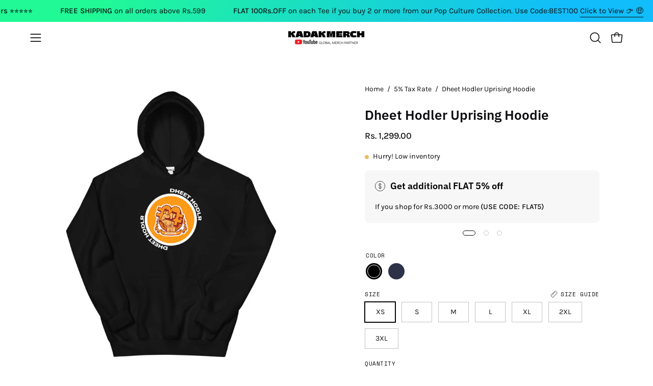

--- FILE ---
content_type: text/html; charset=utf-8
request_url: https://kadakmerch.com/products/dheet-hodler-uprising-hoodie
body_size: 58908
content:
<!doctype html>
<html class="no-js no-touch page-loading" lang="en">
<head><meta charset="utf-8">
<meta http-equiv="X-UA-Compatible" content="IE=edge">
<meta name="viewport" content="width=device-width, height=device-height, initial-scale=1.0, minimum-scale=1.0">
<link rel="canonical" href="https://kadakmerch.com/products/dheet-hodler-uprising-hoodie"><link rel="preconnect" href="https://fonts.shopifycdn.com" crossorigin><link rel="preload" as="font" href="//kadakmerch.com/cdn/fonts/karla/karla_n4.40497e07df527e6a50e58fb17ef1950c72f3e32c.woff2" type="font/woff2" crossorigin><link rel="preload" as="font" href="//kadakmerch.com/cdn/fonts/ibm_plex_sans/ibmplexsans_n6.cfb7efcc4708d97b4883d9d89e924e81b54334c1.woff2" type="font/woff2" crossorigin><link rel="preload" as="image" href="//kadakmerch.com/cdn/shop/t/47/assets/loading.svg?v=91665432863842511931745584552"><style data-shopify>
  .no-js.page-loading .loading-overlay,
  html:not(.page-loading) .loading-overlay { opacity: 0; visibility: hidden; pointer-events: none; animation: fadeOut 1s ease; transition: visibility 0s linear 1s; }

  .loading-overlay { position: fixed; top: 0; left: 0; z-index: 99999; width: 100vw; height: 100vh; display: flex; align-items: center; justify-content: center; background: var(--overlay-bg, var(--COLOR-BLACK-WHITE)); }</style><style data-shopify>.loader__image__holder { position: absolute; top: 0; left: 0; width: 100%; height: 100%; font-size: 0; display: none; align-items: center; justify-content: center; animation: pulse-loading 2s infinite ease-in-out; }
    .loader__image__holder:has(.loader__image--fallback) { animation: none; }
    .loading-image .loader__image__holder { display: flex; }
    .loader__image { max-width: 60px; height: auto; object-fit: contain; }
    .loading-image .loader__image--fallback { width: 150px; height: 150px; max-width: 150px; mask: var(--loading-svg) center center/contain no-repeat; background: var(--overlay-bg-svg, var(--COLOR-WHITE-BLACK)); }</style><script>
    const loadingAppearance = "once";
    const loaded = sessionStorage.getItem('loaded');

    if (loadingAppearance === 'once') {
      if (loaded === null) {
        sessionStorage.setItem('loaded', true);
        document.documentElement.classList.add('loading-image');
      }
    } else {
      document.documentElement.classList.add('loading-image');
    }
  </script><link rel="shortcut icon" href="//kadakmerch.com/cdn/shop/files/Emoji-2_32x32.png?v=1741004985" type="image/png">
<title>Dheet Hodler Uprising Hoodie
  
  
   &ndash; KadakMerch</title><meta name="description" content="Item ships in 3-4 business days from our warehouse. Free shipping all over India, delivers within 7-10 business days. If you’re interested in the sizing charts for our products, please visit our sizing charts page. • Standard unisex fitting• 100% super soft cotton• Fabric weight: 300gms• Shoulder-to-shoulder taping• Do">

<meta property="og:site_name" content="KadakMerch">
<meta property="og:url" content="https://kadakmerch.com/products/dheet-hodler-uprising-hoodie">
<meta property="og:title" content="Dheet Hodler Uprising Hoodie">
<meta property="og:type" content="product">
<meta property="og:description" content="Item ships in 3-4 business days from our warehouse. Free shipping all over India, delivers within 7-10 business days. If you’re interested in the sizing charts for our products, please visit our sizing charts page. • Standard unisex fitting• 100% super soft cotton• Fabric weight: 300gms• Shoulder-to-shoulder taping• Do"><meta property="og:image" content="http://kadakmerch.com/cdn/shop/products/H1.1_e371c3fc-bb38-420c-a00a-12395aa5da79.jpg?v=1627131655">
  <meta property="og:image:secure_url" content="https://kadakmerch.com/cdn/shop/products/H1.1_e371c3fc-bb38-420c-a00a-12395aa5da79.jpg?v=1627131655">
  <meta property="og:image:width" content="1000">
  <meta property="og:image:height" content="1000"><meta property="og:price:amount" content="1,299.00">
  <meta property="og:price:currency" content="INR"><meta name="twitter:site" content="@kadakmerch"><meta name="twitter:card" content="summary_large_image">
<meta name="twitter:title" content="Dheet Hodler Uprising Hoodie">
<meta name="twitter:description" content="Item ships in 3-4 business days from our warehouse. Free shipping all over India, delivers within 7-10 business days. If you’re interested in the sizing charts for our products, please visit our sizing charts page. • Standard unisex fitting• 100% super soft cotton• Fabric weight: 300gms• Shoulder-to-shoulder taping• Do"><style data-shopify>@font-face {
  font-family: "IBM Plex Sans";
  font-weight: 600;
  font-style: normal;
  font-display: swap;
  src: url("//kadakmerch.com/cdn/fonts/ibm_plex_sans/ibmplexsans_n6.cfb7efcc4708d97b4883d9d89e924e81b54334c1.woff2") format("woff2"),
       url("//kadakmerch.com/cdn/fonts/ibm_plex_sans/ibmplexsans_n6.b56157147f51a11f7ba6c49b63ffcafb1da8eeea.woff") format("woff");
}

    @font-face {
  font-family: Karla;
  font-weight: 400;
  font-style: normal;
  font-display: swap;
  src: url("//kadakmerch.com/cdn/fonts/karla/karla_n4.40497e07df527e6a50e58fb17ef1950c72f3e32c.woff2") format("woff2"),
       url("//kadakmerch.com/cdn/fonts/karla/karla_n4.e9f6f9de321061073c6bfe03c28976ba8ce6ee18.woff") format("woff");
}

    @font-face {
  font-family: "Space Mono";
  font-weight: 400;
  font-style: normal;
  font-display: swap;
  src: url("//kadakmerch.com/cdn/fonts/space_mono/spacemono_n4.9ee60bbbb57a3b43dbcb22a7f53e18140cb3b40f.woff2") format("woff2"),
       url("//kadakmerch.com/cdn/fonts/space_mono/spacemono_n4.0c1ebe3659065af9a832b4a469bdd1fdc9521024.woff") format("woff");
}

    @font-face {
  font-family: Chivo;
  font-weight: 400;
  font-style: normal;
  font-display: swap;
  src: url("//kadakmerch.com/cdn/fonts/chivo/chivo_n4.059fadbbf52d9f02350103459eb216e4b24c4661.woff2") format("woff2"),
       url("//kadakmerch.com/cdn/fonts/chivo/chivo_n4.f2f8fca8b7ff9f510fa7f09ffe5448b3504bccf5.woff") format("woff");
}


    
      @font-face {
  font-family: "IBM Plex Sans";
  font-weight: 700;
  font-style: normal;
  font-display: swap;
  src: url("//kadakmerch.com/cdn/fonts/ibm_plex_sans/ibmplexsans_n7.a8d2465074d254d8c167d5599b02fc2f97912fc9.woff2") format("woff2"),
       url("//kadakmerch.com/cdn/fonts/ibm_plex_sans/ibmplexsans_n7.75e7a78a86c7afd1eb5becd99b7802136f0ed528.woff") format("woff");
}

    

    
      @font-face {
  font-family: "IBM Plex Sans";
  font-weight: 400;
  font-style: normal;
  font-display: swap;
  src: url("//kadakmerch.com/cdn/fonts/ibm_plex_sans/ibmplexsans_n4.4633946c9236bd5cc5d0394ad07b807eb7ca1b32.woff2") format("woff2"),
       url("//kadakmerch.com/cdn/fonts/ibm_plex_sans/ibmplexsans_n4.6c6923eb6151e62a09e8a1ff83eaa1ce2a563a30.woff") format("woff");
}

    

    
      @font-face {
  font-family: "IBM Plex Sans";
  font-weight: 700;
  font-style: normal;
  font-display: swap;
  src: url("//kadakmerch.com/cdn/fonts/ibm_plex_sans/ibmplexsans_n7.a8d2465074d254d8c167d5599b02fc2f97912fc9.woff2") format("woff2"),
       url("//kadakmerch.com/cdn/fonts/ibm_plex_sans/ibmplexsans_n7.75e7a78a86c7afd1eb5becd99b7802136f0ed528.woff") format("woff");
}

    

    
      @font-face {
  font-family: Karla;
  font-weight: 200;
  font-style: normal;
  font-display: swap;
  src: url("//kadakmerch.com/cdn/fonts/karla/karla_n2.c01c6abcceb59c2dfbe53f16f2fa746054360e79.woff2") format("woff2"),
       url("//kadakmerch.com/cdn/fonts/karla/karla_n2.1b2a0e8e4007556430943b5a277c57af80b4e6d6.woff") format("woff");
}

    

    
      @font-face {
  font-family: Karla;
  font-weight: 500;
  font-style: normal;
  font-display: swap;
  src: url("//kadakmerch.com/cdn/fonts/karla/karla_n5.0f2c50ba88af8c39d2756f2fc9dfccf18f808828.woff2") format("woff2"),
       url("//kadakmerch.com/cdn/fonts/karla/karla_n5.88d3e57f788ee4a41fa11fc99b9881ce077acdc2.woff") format("woff");
}

    

    
      @font-face {
  font-family: Karla;
  font-weight: 400;
  font-style: italic;
  font-display: swap;
  src: url("//kadakmerch.com/cdn/fonts/karla/karla_i4.2086039c16bcc3a78a72a2f7b471e3c4a7f873a6.woff2") format("woff2"),
       url("//kadakmerch.com/cdn/fonts/karla/karla_i4.7b9f59841a5960c16fa2a897a0716c8ebb183221.woff") format("woff");
}

    

    
      @font-face {
  font-family: Karla;
  font-weight: 700;
  font-style: italic;
  font-display: swap;
  src: url("//kadakmerch.com/cdn/fonts/karla/karla_i7.fe031cd65d6e02906286add4f6dda06afc2615f0.woff2") format("woff2"),
       url("//kadakmerch.com/cdn/fonts/karla/karla_i7.816d4949fa7f7d79314595d7003eda5b44e959e3.woff") format("woff");
}

    

    
      @font-face {
  font-family: "Space Mono";
  font-weight: 700;
  font-style: normal;
  font-display: swap;
  src: url("//kadakmerch.com/cdn/fonts/space_mono/spacemono_n7.508dbd51f810465f80674aa16b57dbed9d939476.woff2") format("woff2"),
       url("//kadakmerch.com/cdn/fonts/space_mono/spacemono_n7.33dc758a163f8921951e545f3e66fea4986535cf.woff") format("woff");
}

    
:root {--COLOR-PRIMARY-OPPOSITE: #ffffff;
      --COLOR-PRIMARY-LIGHTEN-DARKEN-ALPHA-20: rgba(26, 26, 26, 0.2);
      --COLOR-PRIMARY-LIGHTEN-DARKEN-ALPHA-30: rgba(26, 26, 26, 0.3);

      --PRIMARY-BUTTONS-COLOR-BG: #000000;
      --PRIMARY-BUTTONS-COLOR-TEXT: #ffffff;
      --PRIMARY-BUTTONS-COLOR-TEXT-ALPHA-10: rgba(255, 255, 255, 0.1);
      --PRIMARY-BUTTONS-COLOR-BORDER: #000000;
      --PRIMARY-BUTTONS-COLOR-HOVER: rgba(255, 255, 255, 0.5);

      --PRIMARY-BUTTONS-COLOR-LIGHTEN-DARKEN: #1a1a1a;

      --PRIMARY-BUTTONS-COLOR-ALPHA-05: rgba(0, 0, 0, 0.05);
      --PRIMARY-BUTTONS-COLOR-ALPHA-10: rgba(0, 0, 0, 0.1);
      --PRIMARY-BUTTONS-COLOR-ALPHA-50: rgba(0, 0, 0, 0.5);--COLOR-SECONDARY-OPPOSITE: #000000;
      --COLOR-SECONDARY-OPPOSITE-ALPHA-20: rgba(0, 0, 0, 0.2);
      --COLOR-SECONDARY-LIGHTEN-DARKEN-ALPHA-20: rgba(230, 230, 230, 0.2);
      --COLOR-SECONDARY-LIGHTEN-DARKEN-ALPHA-30: rgba(230, 230, 230, 0.3);

      --SECONDARY-BUTTONS-COLOR-BG: #fff;
      --SECONDARY-BUTTONS-COLOR-TEXT: #000000;
      --SECONDARY-BUTTONS-COLOR-TEXT-ALPHA-10: rgba(0, 0, 0, 0.1);
      --SECONDARY-BUTTONS-COLOR-BORDER: #fff;

      --SECONDARY-BUTTONS-COLOR-ALPHA-05: rgba(255, 255, 255, 0.05);
      --SECONDARY-BUTTONS-COLOR-ALPHA-10: rgba(255, 255, 255, 0.1);
      --SECONDARY-BUTTONS-COLOR-ALPHA-50: rgba(255, 255, 255, 0.5);--OUTLINE-BUTTONS-PRIMARY-BG: transparent;
      --OUTLINE-BUTTONS-PRIMARY-TEXT: #000000;
      --OUTLINE-BUTTONS-PRIMARY-TEXT-ALPHA-10: rgba(0, 0, 0, 0.1);
      --OUTLINE-BUTTONS-PRIMARY-BORDER: #000000;
      --OUTLINE-BUTTONS-PRIMARY-BG-HOVER: rgba(26, 26, 26, 0.2);

      --OUTLINE-BUTTONS-SECONDARY-BG: transparent;
      --OUTLINE-BUTTONS-SECONDARY-TEXT: #fff;
      --OUTLINE-BUTTONS-SECONDARY-TEXT-ALPHA-10: rgba(255, 255, 255, 0.1);
      --OUTLINE-BUTTONS-SECONDARY-BORDER: #fff;
      --OUTLINE-BUTTONS-SECONDARY-BG-HOVER: rgba(230, 230, 230, 0.2);

      --OUTLINE-BUTTONS-WHITE-BG: transparent;
      --OUTLINE-BUTTONS-WHITE-TEXT: #ffffff;
      --OUTLINE-BUTTONS-WHITE-TEXT-ALPHA-10: rgba(255, 255, 255, 0.1);
      --OUTLINE-BUTTONS-WHITE-BORDER: #ffffff;

      --OUTLINE-BUTTONS-BLACK-BG: transparent;
      --OUTLINE-BUTTONS-BLACK-TEXT: #000000;
      --OUTLINE-BUTTONS-BLACK-TEXT-ALPHA-10: rgba(0, 0, 0, 0.1);
      --OUTLINE-BUTTONS-BLACK-BORDER: #000000;--OUTLINE-SOLID-BUTTONS-PRIMARY-BG: #000000;
      --OUTLINE-SOLID-BUTTONS-PRIMARY-TEXT: #ffffff;
      --OUTLINE-SOLID-BUTTONS-PRIMARY-TEXT-ALPHA-10: rgba(255, 255, 255, 0.1);
      --OUTLINE-SOLID-BUTTONS-PRIMARY-BORDER: #ffffff;
      --OUTLINE-SOLID-BUTTONS-PRIMARY-BG-HOVER: rgba(255, 255, 255, 0.2);

      --OUTLINE-SOLID-BUTTONS-SECONDARY-BG: #fff;
      --OUTLINE-SOLID-BUTTONS-SECONDARY-TEXT: #000000;
      --OUTLINE-SOLID-BUTTONS-SECONDARY-TEXT-ALPHA-10: rgba(0, 0, 0, 0.1);
      --OUTLINE-SOLID-BUTTONS-SECONDARY-BORDER: #000000;
      --OUTLINE-SOLID-BUTTONS-SECONDARY-BG-HOVER: rgba(0, 0, 0, 0.2);

      --OUTLINE-SOLID-BUTTONS-WHITE-BG: #ffffff;
      --OUTLINE-SOLID-BUTTONS-WHITE-TEXT: #000000;
      --OUTLINE-SOLID-BUTTONS-WHITE-TEXT-ALPHA-10: rgba(0, 0, 0, 0.1);
      --OUTLINE-SOLID-BUTTONS-WHITE-BORDER: #000000;

      --OUTLINE-SOLID-BUTTONS-BLACK-BG: #000000;
      --OUTLINE-SOLID-BUTTONS-BLACK-TEXT: #ffffff;
      --OUTLINE-SOLID-BUTTONS-BLACK-TEXT-ALPHA-10: rgba(255, 255, 255, 0.1);
      --OUTLINE-SOLID-BUTTONS-BLACK-BORDER: #ffffff;--COLOR-HEADING: #0c0c0f;
      --COLOR-TEXT: #0c0c0f;
      --COLOR-TEXT-DARKEN: #000000;
      --COLOR-TEXT-LIGHTEN: #393948;
      --COLOR-TEXT-ALPHA-5: rgba(12, 12, 15, 0.05);
      --COLOR-TEXT-ALPHA-8: rgba(12, 12, 15, 0.08);
      --COLOR-TEXT-ALPHA-10: rgba(12, 12, 15, 0.1);
      --COLOR-TEXT-ALPHA-15: rgba(12, 12, 15, 0.15);
      --COLOR-TEXT-ALPHA-20: rgba(12, 12, 15, 0.2);
      --COLOR-TEXT-ALPHA-25: rgba(12, 12, 15, 0.25);
      --COLOR-TEXT-ALPHA-50: rgba(12, 12, 15, 0.5);
      --COLOR-TEXT-ALPHA-60: rgba(12, 12, 15, 0.6);
      --COLOR-TEXT-ALPHA-85: rgba(12, 12, 15, 0.85);

      --COLOR-BG: #ffffff;
      --COLOR-BG-ALPHA-25: rgba(255, 255, 255, 0.25);
      --COLOR-BG-ALPHA-35: rgba(255, 255, 255, 0.35);
      --COLOR-BG-ALPHA-60: rgba(255, 255, 255, 0.6);
      --COLOR-BG-ALPHA-65: rgba(255, 255, 255, 0.65);
      --COLOR-BG-ALPHA-85: rgba(255, 255, 255, 0.85);
      --COLOR-BG-DARKEN: #e6e6e6;
      --COLOR-BG-LIGHTEN-DARKEN: #e6e6e6;
      --COLOR-BG-LIGHTEN-DARKEN-SHIMMER-BG: #fafafa;
      --COLOR-BG-LIGHTEN-DARKEN-SHIMMER-EFFECT: #f5f5f5;
      --COLOR-BG-LIGHTEN-DARKEN-SHIMMER-ENHANCEMENT: #000000;
      --COLOR-BG-LIGHTEN-DARKEN-FOREGROUND: #f7f7f7;
      --COLOR-BG-LIGHTEN-DARKEN-HIGHLIGHT: rgba(38, 38, 38, 0.15);
      --COLOR-BG-LIGHTEN-DARKEN-SEARCH-LOADER: #cccccc;
      --COLOR-BG-LIGHTEN-DARKEN-SEARCH-LOADER-LINE: #e6e6e6;
      --COLOR-BG-LIGHTEN-DARKEN-2: #cdcdcd;
      --COLOR-BG-LIGHTEN-DARKEN-3: #c0c0c0;
      --COLOR-BG-LIGHTEN-DARKEN-4: #b3b3b3;
      --COLOR-BG-LIGHTEN-DARKEN-5: #a6a6a6;
      --COLOR-BG-LIGHTEN-DARKEN-6: #9a9a9a;
      --COLOR-BG-LIGHTEN-DARKEN-CONTRAST: #b3b3b3;
      --COLOR-BG-LIGHTEN-DARKEN-CONTRAST-2: #a6a6a6;
      --COLOR-BG-LIGHTEN-DARKEN-CONTRAST-3: #999999;
      --COLOR-BG-LIGHTEN-DARKEN-CONTRAST-4: #8c8c8c;
      --COLOR-BG-LIGHTEN-DARKEN-CONTRAST-5: #808080;
      --COLOR-BG-LIGHTEN-DARKEN-CONTRAST-6: #737373;

      --COLOR-BG-SECONDARY: #000000;
      --COLOR-BG-SECONDARY-LIGHTEN-DARKEN: #1a1a1a;
      --COLOR-BG-SECONDARY-LIGHTEN-DARKEN-CONTRAST: #808080;

      --COLOR-INPUT-BG: #ffffff;

      --COLOR-ACCENT: #000000;
      --COLOR-ACCENT-TEXT: #fff;
      --COLOR-ACCENT-MIX-ALPHA: rgba(0, 0, 0, 0.1);

      --COLOR-BORDER: #d3d3d3;
      --COLOR-BORDER-ALPHA-15: rgba(211, 211, 211, 0.15);
      --COLOR-BORDER-ALPHA-30: rgba(211, 211, 211, 0.3);
      --COLOR-BORDER-ALPHA-50: rgba(211, 211, 211, 0.5);
      --COLOR-BORDER-ALPHA-65: rgba(211, 211, 211, 0.65);
      --COLOR-BORDER-LIGHTEN-DARKEN: #868686;
      --COLOR-BORDER-HAIRLINE: #f7f7f7;

      --COLOR-SALE-BG: #f23000;
      --COLOR-SALE-TEXT: #ffffff;
      --COLOR-CUSTOM-BG: #4f51e9;
      --COLOR-CUSTOM-TEXT: #ffffff;
      --COLOR-SOLD-BG: rgba(0,0,0,0);
      --COLOR-SOLD-TEXT: #000000;
      --COLOR-SAVING-BG: #f23000;
      --COLOR-SAVING-TEXT: #ffffff;

      --COLOR-WHITE-BLACK: #fff;
      --COLOR-BLACK-WHITE: #000;
      --COLOR-BLACK-WHITE-ALPHA-25: rgba(0, 0, 0, 0.25);
      --COLOR-BLACK-WHITE-ALPHA-34: rgba(0, 0, 0, 0.34);
      --COLOR-BG-OVERLAY: rgba(255, 255, 255, 0.5);--COLOR-DISABLED-GREY: rgba(12, 12, 15, 0.05);
      --COLOR-DISABLED-GREY-DARKEN: rgba(12, 12, 15, 0.45);
      --COLOR-ERROR: #D02E2E;
      --COLOR-ERROR-BG: #f3cbcb;
      --COLOR-SUCCESS: #56AD6A;
      --COLOR-SUCCESS-BG: #ECFEF0;
      --COLOR-WARN: #ECBD5E;
      --COLOR-TRANSPARENT: rgba(255, 255, 255, 0);

      --COLOR-WHITE: #ffffff;
      --COLOR-WHITE-DARKEN: #f2f2f2;
      --COLOR-WHITE-ALPHA-10: rgba(255, 255, 255, 0.1);
      --COLOR-WHITE-ALPHA-20: rgba(255, 255, 255, 0.2);
      --COLOR-WHITE-ALPHA-25: rgba(255, 255, 255, 0.25);
      --COLOR-WHITE-ALPHA-50: rgba(255, 255, 255, 0.5);
      --COLOR-WHITE-ALPHA-60: rgba(255, 255, 255, 0.6);
      --COLOR-BLACK: #000000;
      --COLOR-BLACK-LIGHTEN: #1a1a1a;
      --COLOR-BLACK-ALPHA-10: rgba(0, 0, 0, 0.1);
      --COLOR-BLACK-ALPHA-20: rgba(0, 0, 0, 0.2);
      --COLOR-BLACK-ALPHA-25: rgba(0, 0, 0, 0.25);
      --COLOR-BLACK-ALPHA-50: rgba(0, 0, 0, 0.5);
      --COLOR-BLACK-ALPHA-60: rgba(0, 0, 0, 0.6);--FONT-STACK-BODY: Karla, sans-serif;
      --FONT-STYLE-BODY: normal;
      --FONT-STYLE-BODY-ITALIC: italic;
      --FONT-ADJUST-BODY: 1.0;

      --FONT-WEIGHT-BODY: 400;
      --FONT-WEIGHT-BODY-LIGHT: 200;
      --FONT-WEIGHT-BODY-MEDIUM: 700;
      --FONT-WEIGHT-BODY-BOLD: 500;

      --FONT-STACK-HEADING: "IBM Plex Sans", sans-serif;
      --FONT-STYLE-HEADING: normal;
      --FONT-STYLE-HEADING-ITALIC: italic;
      --FONT-ADJUST-HEADING: 1.0;

      --FONT-WEIGHT-HEADING: 600;
      --FONT-WEIGHT-HEADING-LIGHT: 400;
      --FONT-WEIGHT-HEADING-MEDIUM: 700;
      --FONT-WEIGHT-HEADING-BOLD: 700;

      --FONT-STACK-NAV: Karla, sans-serif;
      --FONT-STYLE-NAV: normal;
      --FONT-STYLE-NAV-ITALIC: italic;
      --FONT-ADJUST-NAV: 0.85;
      --FONT-ADJUST-NAV-TOP-LEVEL: 0.8;

      --FONT-WEIGHT-NAV: 400;
      --FONT-WEIGHT-NAV-LIGHT: 200;
      --FONT-WEIGHT-NAV-MEDIUM: 700;
      --FONT-WEIGHT-NAV-BOLD: 500;

      --FONT-ADJUST-PRODUCT-GRID: 1.0;
      --FONT-ADJUST-PRODUCT-GRID-HEADING: 1.0;

      --FONT-ADJUST-BADGES: 1.0;

      --FONT-STACK-BUTTON: Karla, sans-serif;
      --FONT-STYLE-BUTTON: normal;
      --FONT-STYLE-BUTTON-ITALIC: italic;
      --FONT-ADJUST-SMALL-BUTTON: 0.9;
      --FONT-ADJUST-MEDIUM-BUTTON: 0.9;
      --FONT-ADJUST-LARGE-BUTTON: 0.9;

      --FONT-WEIGHT-BUTTON: 500;
      --FONT-WEIGHT-BUTTON-MEDIUM: 700;
      --FONT-WEIGHT-BUTTON-BOLD: 500;

      --FONT-STACK-SUBHEADING: "Space Mono", monospace;
      --FONT-STYLE-SUBHEADING: normal;
      --FONT-ADJUST-SUBHEADING: 0.8;

      --FONT-WEIGHT-SUBHEADING: 400;
      --FONT-WEIGHT-SUBHEADING-BOLD: 700;

      --FONT-STACK-LABEL: "Space Mono", monospace;
      --FONT-STYLE-LABEL: normal;
      --FONT-ADJUST-LABEL: 0.65;

      --FONT-STACK-HIGHLIGHT: Chivo, sans-serif;
      --FONT-STYLE-HIGHLIGHT: normal;
      --FONT-WEIGHT-HIGHLIGHT: 400;

      --FONT-WEIGHT-LABEL: 400;

      --LETTER-SPACING-NAV: 0.025em;
      --LETTER-SPACING-HEADING: 0.0em;
      --LETTER-SPACING-SUBHEADING: 0.0em;
      --LETTER-SPACING-BUTTON: 0.05em;
      --LETTER-SPACING-LABEL: 0.05em;

      --BUTTON-TEXT-CAPS: uppercase;
      --HEADING-TEXT-CAPS: none;
      --SUBHEADING-TEXT-CAPS: none;
      --LABEL-TEXT-CAPS: uppercase;--FONT-SIZE-INPUT: 1.0rem;--RADIUS: 0px;
      --RADIUS-SMALL: 0px;
      --RADIUS-TINY: 0px;
      --RADIUS-CHECKBOX: 0px;
      --RADIUS-TEXTAREA: 0px;--RADIUS-BADGE: 4px;--PRODUCT-MEDIA-PADDING-TOP: 120.0%;--BORDER-WIDTH: 1px;--STROKE-WIDTH: 12px;--SITE-WIDTH: 1440px;
      --SITE-WIDTH-NARROW: 840px;

      
      --SMALL-BUTTON-WIDTH: 50px;
      --MEDIUM-BUTTON-WIDTH: 150px;
      --LARGE-BUTTON-WIDTH: 200px;
      --SMALL-BUTTON-HEIGHT: 20px;
      --MEDIUM-BUTTON-HEIGHT: 20px;
      --LARGE-BUTTON-HEIGHT: 20px;--COLOR-UPSELLS-BG: #000000;
      --COLOR-UPSELLS-TEXT: #fff;
      --COLOR-UPSELLS-TEXT-LIGHTEN: #ffffff;
      --COLOR-UPSELLS-DISABLED-GREY-DARKEN: rgba(255, 255, 255, 0.45);
      --UPSELLS-HEIGHT: 130px;
      --UPSELLS-IMAGE-WIDTH: 30%;--ICON-ARROW-RIGHT: url( "//kadakmerch.com/cdn/shop/t/47/assets/icon-chevron-right.svg?v=115618353204357621731745584552" );--loading-svg: url( "//kadakmerch.com/cdn/shop/t/47/assets/loading.svg?v=91665432863842511931745584552" );
      --icon-check: url( "//kadakmerch.com/cdn/shop/t/47/assets/icon-check.svg?v=175316081881880408121745584552" );
      --icon-check-swatch: url( "//kadakmerch.com/cdn/shop/t/47/assets/icon-check-swatch.svg?v=131897745589030387781745584552" );
      --icon-zoom-in: url( "//kadakmerch.com/cdn/shop/t/47/assets/icon-zoom-in.svg?v=157433013461716915331745584552" );
      --icon-zoom-out: url( "//kadakmerch.com/cdn/shop/t/47/assets/icon-zoom-out.svg?v=164909107869959372931745584552" );--collection-sticky-bar-height: 0px;
      --collection-image-padding-top: 60%;

      --drawer-width: 400px;
      --drawer-transition: transform 0.4s cubic-bezier(0.46, 0.01, 0.32, 1);--gutter: 60px;
      --gutter-mobile: 20px;
      --grid-gutter: 20px;
      --grid-gutter-mobile: 35px;--inner: 20px;
      --inner-tablet: 18px;
      --inner-mobile: 16px;--grid: repeat(4, minmax(0, 1fr));
      --grid-tablet: repeat(3, minmax(0, 1fr));
      --grid-mobile: repeat(2, minmax(0, 1fr));
      --megamenu-grid: repeat(4, minmax(0, 1fr));
      --grid-row: 1 / span 4;--scrollbar-width: 0px;--overlay: #000;
      --overlay-opacity: 1;--swatch-width: 38px;
      --swatch-height: 26px;
      --swatch-size: 32px;
      --swatch-size-mobile: 30px;

      
      --move-offset: 20px;

      
      --autoplay-speed: 2200ms;
    }

    
</style><link href="//kadakmerch.com/cdn/shop/t/47/assets/theme.css?v=43316126540443330901745584552" rel="stylesheet" type="text/css" media="all" /><script
  type="text/javascript"
>
    if (window.MSInputMethodContext && document.documentMode) {
      var scripts = document.getElementsByTagName('script')[0];
      var polyfill = document.createElement("script");
      polyfill.defer = true;
      polyfill.src = "//kadakmerch.com/cdn/shop/t/47/assets/ie11.js?v=164037955086922138091745584552";

      scripts.parentNode.insertBefore(polyfill, scripts);

      document.documentElement.classList.add('ie11');
    } else {
      document.documentElement.className = document.documentElement.className.replace('no-js', 'js');
    }

    let root = '/';
    if (root[root.length - 1] !== '/') {
      root = `${root}/`;
    }

    window.theme = {
      routes: {
        root: root,
        cart_url: "\/cart",
        cart_add_url: "\/cart\/add",
        cart_change_url: "\/cart\/change",
        shop_url: "https:\/\/kadakmerch.com",
        searchUrl: '/search',
        predictiveSearchUrl: '/search/suggest',
        product_recommendations_url: "\/recommendations\/products"
      },
      assets: {
        photoswipe: '//kadakmerch.com/cdn/shop/t/47/assets/photoswipe.js?v=162613001030112971491745584552',
        smoothscroll: '//kadakmerch.com/cdn/shop/t/47/assets/smoothscroll.js?v=37906625415260927261745584552',
        no_image: "//kadakmerch.com/cdn/shopifycloud/storefront/assets/no-image-2048-a2addb12_1024x.gif",
        swatches: '//kadakmerch.com/cdn/shop/t/47/assets/swatches.json?v=95221331530259151271745584552',
        base: "//kadakmerch.com/cdn/shop/t/47/assets/"
      },
      strings: {
        add_to_cart: "Add to Cart",
        cart_acceptance_error: "You must accept our terms and conditions.",
        cart_empty: "Your cart is currently empty.",
        cart_price: "Price",
        cart_quantity: "Quantity",
        cart_items_one: "{{ count }} item",
        cart_items_many: "{{ count }} items",
        cart_title: "Cart",
        cart_total: "Total",
        continue_shopping: "Continue Shopping",
        free: "Free",
        limit_error: "Sorry, looks like we don\u0026#39;t have enough of this product.",
        preorder: "Pre-Order",
        remove: "Remove",
        sale_badge_text: "Sale",
        saving_badge: "Save {{ discount }}",
        saving_up_to_badge: "Save up to {{ discount }}",
        sold_out: "Sold Out",
        subscription: "Subscription",
        unavailable: "Unavailable",
        unit_price_label: "Unit price",
        unit_price_separator: "per",
        zero_qty_error: "Quantity must be greater than 0.",
        delete_confirm: "Are you sure you wish to delete this address?",
        newsletter_product_availability: "Notify Me When It’s Available"
      },
      icons: {
        plus: '<svg aria-hidden="true" focusable="false" role="presentation" class="icon icon-toggle-plus" viewBox="0 0 192 192"><path d="M30 96h132M96 30v132" stroke="currentColor" stroke-linecap="round" stroke-linejoin="round"/></svg>',
        minus: '<svg aria-hidden="true" focusable="false" role="presentation" class="icon icon-toggle-minus" viewBox="0 0 192 192"><path d="M30 96h132" stroke="currentColor" stroke-linecap="round" stroke-linejoin="round"/></svg>',
        close: '<svg aria-hidden="true" focusable="false" role="presentation" class="icon icon-close" viewBox="0 0 192 192"><path d="M150 42 42 150M150 150 42 42" stroke="currentColor" stroke-linecap="round" stroke-linejoin="round"/></svg>'
      },
      settings: {
        animationsEnabled: true,
        cartType: "drawer",
        enableAcceptTerms: false,
        enableInfinityScroll: true,
        enablePaymentButton: true,
        gridImageSize: "contain",
        gridImageAspectRatio: 1.2,
        mobileMenuBehaviour: "link",
        productGridHover: "image",
        savingBadgeType: "percentage",
        showSaleBadge: true,
        showSoldBadge: true,
        showSavingBadge: false,
        quickBuy: "none",
        suggestArticles: false,
        suggestCollections: false,
        suggestProducts: true,
        suggestPages: false,
        suggestionsResultsLimit: 3,
        currency_code_enable: false,
        hideInventoryCount: true,
        colorSwatchesType: "theme",
        atcButtonShowPrice: true,
        buynowButtonColor: "btn--white",
        buynowButtonStyle: "btn--solid-border",
        buynowButtonSize: "btn--medium",
      },
      sizes: {
        mobile: 480,
        small: 768,
        large: 1024,
        widescreen: 1440
      },
      moneyFormat: "Rs. {{amount}}",
      moneyWithCurrencyFormat: "Rs. {{amount}}",
      subtotal: 0,
      current_iso_code: "INR",
      info: {
        name: 'Palo Alto'
      },
      version: '6.1.0'
    };
    window.PaloAlto = window.PaloAlto || {};
    window.slate = window.slate || {};
    window.isHeaderTransparent = false;
    window.stickyHeaderHeight = 60;
    window.lastWindowWidth = window.innerWidth || document.documentElement.clientWidth;
</script><script src="//kadakmerch.com/cdn/shop/t/47/assets/vendor.js?v=164905933048751944601745584552" defer="defer"></script>
<script src="//kadakmerch.com/cdn/shop/t/47/assets/theme.js?v=94194314452998988301745584552" defer="defer"></script><script>window.performance && window.performance.mark && window.performance.mark('shopify.content_for_header.start');</script><meta name="facebook-domain-verification" content="9lde4vhb3zxjexn5zton484p1iixvc">
<meta name="google-site-verification" content="X7DkcIirZAMoOKt9j01e5SW3UZjKm4Ez1KTxuql3XYA">
<meta id="shopify-digital-wallet" name="shopify-digital-wallet" content="/4282024024/digital_wallets/dialog">
<link rel="alternate" type="application/json+oembed" href="https://kadakmerch.com/products/dheet-hodler-uprising-hoodie.oembed">
<script async="async" src="/checkouts/internal/preloads.js?locale=en-IN"></script>
<script id="shopify-features" type="application/json">{"accessToken":"edc6db593dc11facb493e67b192c11c4","betas":["rich-media-storefront-analytics"],"domain":"kadakmerch.com","predictiveSearch":true,"shopId":4282024024,"locale":"en"}</script>
<script>var Shopify = Shopify || {};
Shopify.shop = "kadak-merch.myshopify.com";
Shopify.locale = "en";
Shopify.currency = {"active":"INR","rate":"1.0"};
Shopify.country = "IN";
Shopify.theme = {"name":"Supima Cotton","id":177416864037,"schema_name":"Palo Alto","schema_version":"6.1.0","theme_store_id":777,"role":"main"};
Shopify.theme.handle = "null";
Shopify.theme.style = {"id":null,"handle":null};
Shopify.cdnHost = "kadakmerch.com/cdn";
Shopify.routes = Shopify.routes || {};
Shopify.routes.root = "/";</script>
<script type="module">!function(o){(o.Shopify=o.Shopify||{}).modules=!0}(window);</script>
<script>!function(o){function n(){var o=[];function n(){o.push(Array.prototype.slice.apply(arguments))}return n.q=o,n}var t=o.Shopify=o.Shopify||{};t.loadFeatures=n(),t.autoloadFeatures=n()}(window);</script>
<script id="shop-js-analytics" type="application/json">{"pageType":"product"}</script>
<script defer="defer" async type="module" src="//kadakmerch.com/cdn/shopifycloud/shop-js/modules/v2/client.init-shop-cart-sync_BT-GjEfc.en.esm.js"></script>
<script defer="defer" async type="module" src="//kadakmerch.com/cdn/shopifycloud/shop-js/modules/v2/chunk.common_D58fp_Oc.esm.js"></script>
<script defer="defer" async type="module" src="//kadakmerch.com/cdn/shopifycloud/shop-js/modules/v2/chunk.modal_xMitdFEc.esm.js"></script>
<script type="module">
  await import("//kadakmerch.com/cdn/shopifycloud/shop-js/modules/v2/client.init-shop-cart-sync_BT-GjEfc.en.esm.js");
await import("//kadakmerch.com/cdn/shopifycloud/shop-js/modules/v2/chunk.common_D58fp_Oc.esm.js");
await import("//kadakmerch.com/cdn/shopifycloud/shop-js/modules/v2/chunk.modal_xMitdFEc.esm.js");

  window.Shopify.SignInWithShop?.initShopCartSync?.({"fedCMEnabled":true,"windoidEnabled":true});

</script>
<script>(function() {
  var isLoaded = false;
  function asyncLoad() {
    if (isLoaded) return;
    isLoaded = true;
    var urls = ["https:\/\/cdn.shopify.com\/s\/files\/1\/0683\/1371\/0892\/files\/splmn-shopify-prod-August-31.min.js?v=1693985059\u0026shop=kadak-merch.myshopify.com"];
    for (var i = 0; i < urls.length; i++) {
      var s = document.createElement('script');
      s.type = 'text/javascript';
      s.async = true;
      s.src = urls[i];
      var x = document.getElementsByTagName('script')[0];
      x.parentNode.insertBefore(s, x);
    }
  };
  if(window.attachEvent) {
    window.attachEvent('onload', asyncLoad);
  } else {
    window.addEventListener('load', asyncLoad, false);
  }
})();</script>
<script id="__st">var __st={"a":4282024024,"offset":19800,"reqid":"70b49dd5-c59c-427d-9328-3bc269c153eb-1769490961","pageurl":"kadakmerch.com\/products\/dheet-hodler-uprising-hoodie","u":"ed38c57397b9","p":"product","rtyp":"product","rid":6696751038552};</script>
<script>window.ShopifyPaypalV4VisibilityTracking = true;</script>
<script id="captcha-bootstrap">!function(){'use strict';const t='contact',e='account',n='new_comment',o=[[t,t],['blogs',n],['comments',n],[t,'customer']],c=[[e,'customer_login'],[e,'guest_login'],[e,'recover_customer_password'],[e,'create_customer']],r=t=>t.map((([t,e])=>`form[action*='/${t}']:not([data-nocaptcha='true']) input[name='form_type'][value='${e}']`)).join(','),a=t=>()=>t?[...document.querySelectorAll(t)].map((t=>t.form)):[];function s(){const t=[...o],e=r(t);return a(e)}const i='password',u='form_key',d=['recaptcha-v3-token','g-recaptcha-response','h-captcha-response',i],f=()=>{try{return window.sessionStorage}catch{return}},m='__shopify_v',_=t=>t.elements[u];function p(t,e,n=!1){try{const o=window.sessionStorage,c=JSON.parse(o.getItem(e)),{data:r}=function(t){const{data:e,action:n}=t;return t[m]||n?{data:e,action:n}:{data:t,action:n}}(c);for(const[e,n]of Object.entries(r))t.elements[e]&&(t.elements[e].value=n);n&&o.removeItem(e)}catch(o){console.error('form repopulation failed',{error:o})}}const l='form_type',E='cptcha';function T(t){t.dataset[E]=!0}const w=window,h=w.document,L='Shopify',v='ce_forms',y='captcha';let A=!1;((t,e)=>{const n=(g='f06e6c50-85a8-45c8-87d0-21a2b65856fe',I='https://cdn.shopify.com/shopifycloud/storefront-forms-hcaptcha/ce_storefront_forms_captcha_hcaptcha.v1.5.2.iife.js',D={infoText:'Protected by hCaptcha',privacyText:'Privacy',termsText:'Terms'},(t,e,n)=>{const o=w[L][v],c=o.bindForm;if(c)return c(t,g,e,D).then(n);var r;o.q.push([[t,g,e,D],n]),r=I,A||(h.body.append(Object.assign(h.createElement('script'),{id:'captcha-provider',async:!0,src:r})),A=!0)});var g,I,D;w[L]=w[L]||{},w[L][v]=w[L][v]||{},w[L][v].q=[],w[L][y]=w[L][y]||{},w[L][y].protect=function(t,e){n(t,void 0,e),T(t)},Object.freeze(w[L][y]),function(t,e,n,w,h,L){const[v,y,A,g]=function(t,e,n){const i=e?o:[],u=t?c:[],d=[...i,...u],f=r(d),m=r(i),_=r(d.filter((([t,e])=>n.includes(e))));return[a(f),a(m),a(_),s()]}(w,h,L),I=t=>{const e=t.target;return e instanceof HTMLFormElement?e:e&&e.form},D=t=>v().includes(t);t.addEventListener('submit',(t=>{const e=I(t);if(!e)return;const n=D(e)&&!e.dataset.hcaptchaBound&&!e.dataset.recaptchaBound,o=_(e),c=g().includes(e)&&(!o||!o.value);(n||c)&&t.preventDefault(),c&&!n&&(function(t){try{if(!f())return;!function(t){const e=f();if(!e)return;const n=_(t);if(!n)return;const o=n.value;o&&e.removeItem(o)}(t);const e=Array.from(Array(32),(()=>Math.random().toString(36)[2])).join('');!function(t,e){_(t)||t.append(Object.assign(document.createElement('input'),{type:'hidden',name:u})),t.elements[u].value=e}(t,e),function(t,e){const n=f();if(!n)return;const o=[...t.querySelectorAll(`input[type='${i}']`)].map((({name:t})=>t)),c=[...d,...o],r={};for(const[a,s]of new FormData(t).entries())c.includes(a)||(r[a]=s);n.setItem(e,JSON.stringify({[m]:1,action:t.action,data:r}))}(t,e)}catch(e){console.error('failed to persist form',e)}}(e),e.submit())}));const S=(t,e)=>{t&&!t.dataset[E]&&(n(t,e.some((e=>e===t))),T(t))};for(const o of['focusin','change'])t.addEventListener(o,(t=>{const e=I(t);D(e)&&S(e,y())}));const B=e.get('form_key'),M=e.get(l),P=B&&M;t.addEventListener('DOMContentLoaded',(()=>{const t=y();if(P)for(const e of t)e.elements[l].value===M&&p(e,B);[...new Set([...A(),...v().filter((t=>'true'===t.dataset.shopifyCaptcha))])].forEach((e=>S(e,t)))}))}(h,new URLSearchParams(w.location.search),n,t,e,['guest_login'])})(!0,!0)}();</script>
<script integrity="sha256-4kQ18oKyAcykRKYeNunJcIwy7WH5gtpwJnB7kiuLZ1E=" data-source-attribution="shopify.loadfeatures" defer="defer" src="//kadakmerch.com/cdn/shopifycloud/storefront/assets/storefront/load_feature-a0a9edcb.js" crossorigin="anonymous"></script>
<script data-source-attribution="shopify.dynamic_checkout.dynamic.init">var Shopify=Shopify||{};Shopify.PaymentButton=Shopify.PaymentButton||{isStorefrontPortableWallets:!0,init:function(){window.Shopify.PaymentButton.init=function(){};var t=document.createElement("script");t.src="https://kadakmerch.com/cdn/shopifycloud/portable-wallets/latest/portable-wallets.en.js",t.type="module",document.head.appendChild(t)}};
</script>
<script data-source-attribution="shopify.dynamic_checkout.buyer_consent">
  function portableWalletsHideBuyerConsent(e){var t=document.getElementById("shopify-buyer-consent"),n=document.getElementById("shopify-subscription-policy-button");t&&n&&(t.classList.add("hidden"),t.setAttribute("aria-hidden","true"),n.removeEventListener("click",e))}function portableWalletsShowBuyerConsent(e){var t=document.getElementById("shopify-buyer-consent"),n=document.getElementById("shopify-subscription-policy-button");t&&n&&(t.classList.remove("hidden"),t.removeAttribute("aria-hidden"),n.addEventListener("click",e))}window.Shopify?.PaymentButton&&(window.Shopify.PaymentButton.hideBuyerConsent=portableWalletsHideBuyerConsent,window.Shopify.PaymentButton.showBuyerConsent=portableWalletsShowBuyerConsent);
</script>
<script>
  function portableWalletsCleanup(e){e&&e.src&&console.error("Failed to load portable wallets script "+e.src);var t=document.querySelectorAll("shopify-accelerated-checkout .shopify-payment-button__skeleton, shopify-accelerated-checkout-cart .wallet-cart-button__skeleton"),e=document.getElementById("shopify-buyer-consent");for(let e=0;e<t.length;e++)t[e].remove();e&&e.remove()}function portableWalletsNotLoadedAsModule(e){e instanceof ErrorEvent&&"string"==typeof e.message&&e.message.includes("import.meta")&&"string"==typeof e.filename&&e.filename.includes("portable-wallets")&&(window.removeEventListener("error",portableWalletsNotLoadedAsModule),window.Shopify.PaymentButton.failedToLoad=e,"loading"===document.readyState?document.addEventListener("DOMContentLoaded",window.Shopify.PaymentButton.init):window.Shopify.PaymentButton.init())}window.addEventListener("error",portableWalletsNotLoadedAsModule);
</script>

<script type="module" src="https://kadakmerch.com/cdn/shopifycloud/portable-wallets/latest/portable-wallets.en.js" onError="portableWalletsCleanup(this)" crossorigin="anonymous"></script>
<script nomodule>
  document.addEventListener("DOMContentLoaded", portableWalletsCleanup);
</script>

<script id='scb4127' type='text/javascript' async='' src='https://kadakmerch.com/cdn/shopifycloud/privacy-banner/storefront-banner.js'></script><link id="shopify-accelerated-checkout-styles" rel="stylesheet" media="screen" href="https://kadakmerch.com/cdn/shopifycloud/portable-wallets/latest/accelerated-checkout-backwards-compat.css" crossorigin="anonymous">
<style id="shopify-accelerated-checkout-cart">
        #shopify-buyer-consent {
  margin-top: 1em;
  display: inline-block;
  width: 100%;
}

#shopify-buyer-consent.hidden {
  display: none;
}

#shopify-subscription-policy-button {
  background: none;
  border: none;
  padding: 0;
  text-decoration: underline;
  font-size: inherit;
  cursor: pointer;
}

#shopify-subscription-policy-button::before {
  box-shadow: none;
}

      </style>

<script>window.performance && window.performance.mark && window.performance.mark('shopify.content_for_header.end');</script>
<script src="https://cdn.shopify.com/extensions/019b72eb-c043-7f9c-929c-f80ee4242e18/theme-app-ext-10/assets/superlemon-loader.js" type="text/javascript" defer="defer"></script>
<link href="https://cdn.shopify.com/extensions/019b72eb-c043-7f9c-929c-f80ee4242e18/theme-app-ext-10/assets/superlemon.css" rel="stylesheet" type="text/css" media="all">
<link href="https://monorail-edge.shopifysvc.com" rel="dns-prefetch">
<script>(function(){if ("sendBeacon" in navigator && "performance" in window) {try {var session_token_from_headers = performance.getEntriesByType('navigation')[0].serverTiming.find(x => x.name == '_s').description;} catch {var session_token_from_headers = undefined;}var session_cookie_matches = document.cookie.match(/_shopify_s=([^;]*)/);var session_token_from_cookie = session_cookie_matches && session_cookie_matches.length === 2 ? session_cookie_matches[1] : "";var session_token = session_token_from_headers || session_token_from_cookie || "";function handle_abandonment_event(e) {var entries = performance.getEntries().filter(function(entry) {return /monorail-edge.shopifysvc.com/.test(entry.name);});if (!window.abandonment_tracked && entries.length === 0) {window.abandonment_tracked = true;var currentMs = Date.now();var navigation_start = performance.timing.navigationStart;var payload = {shop_id: 4282024024,url: window.location.href,navigation_start,duration: currentMs - navigation_start,session_token,page_type: "product"};window.navigator.sendBeacon("https://monorail-edge.shopifysvc.com/v1/produce", JSON.stringify({schema_id: "online_store_buyer_site_abandonment/1.1",payload: payload,metadata: {event_created_at_ms: currentMs,event_sent_at_ms: currentMs}}));}}window.addEventListener('pagehide', handle_abandonment_event);}}());</script>
<script id="web-pixels-manager-setup">(function e(e,d,r,n,o){if(void 0===o&&(o={}),!Boolean(null===(a=null===(i=window.Shopify)||void 0===i?void 0:i.analytics)||void 0===a?void 0:a.replayQueue)){var i,a;window.Shopify=window.Shopify||{};var t=window.Shopify;t.analytics=t.analytics||{};var s=t.analytics;s.replayQueue=[],s.publish=function(e,d,r){return s.replayQueue.push([e,d,r]),!0};try{self.performance.mark("wpm:start")}catch(e){}var l=function(){var e={modern:/Edge?\/(1{2}[4-9]|1[2-9]\d|[2-9]\d{2}|\d{4,})\.\d+(\.\d+|)|Firefox\/(1{2}[4-9]|1[2-9]\d|[2-9]\d{2}|\d{4,})\.\d+(\.\d+|)|Chrom(ium|e)\/(9{2}|\d{3,})\.\d+(\.\d+|)|(Maci|X1{2}).+ Version\/(15\.\d+|(1[6-9]|[2-9]\d|\d{3,})\.\d+)([,.]\d+|)( \(\w+\)|)( Mobile\/\w+|) Safari\/|Chrome.+OPR\/(9{2}|\d{3,})\.\d+\.\d+|(CPU[ +]OS|iPhone[ +]OS|CPU[ +]iPhone|CPU IPhone OS|CPU iPad OS)[ +]+(15[._]\d+|(1[6-9]|[2-9]\d|\d{3,})[._]\d+)([._]\d+|)|Android:?[ /-](13[3-9]|1[4-9]\d|[2-9]\d{2}|\d{4,})(\.\d+|)(\.\d+|)|Android.+Firefox\/(13[5-9]|1[4-9]\d|[2-9]\d{2}|\d{4,})\.\d+(\.\d+|)|Android.+Chrom(ium|e)\/(13[3-9]|1[4-9]\d|[2-9]\d{2}|\d{4,})\.\d+(\.\d+|)|SamsungBrowser\/([2-9]\d|\d{3,})\.\d+/,legacy:/Edge?\/(1[6-9]|[2-9]\d|\d{3,})\.\d+(\.\d+|)|Firefox\/(5[4-9]|[6-9]\d|\d{3,})\.\d+(\.\d+|)|Chrom(ium|e)\/(5[1-9]|[6-9]\d|\d{3,})\.\d+(\.\d+|)([\d.]+$|.*Safari\/(?![\d.]+ Edge\/[\d.]+$))|(Maci|X1{2}).+ Version\/(10\.\d+|(1[1-9]|[2-9]\d|\d{3,})\.\d+)([,.]\d+|)( \(\w+\)|)( Mobile\/\w+|) Safari\/|Chrome.+OPR\/(3[89]|[4-9]\d|\d{3,})\.\d+\.\d+|(CPU[ +]OS|iPhone[ +]OS|CPU[ +]iPhone|CPU IPhone OS|CPU iPad OS)[ +]+(10[._]\d+|(1[1-9]|[2-9]\d|\d{3,})[._]\d+)([._]\d+|)|Android:?[ /-](13[3-9]|1[4-9]\d|[2-9]\d{2}|\d{4,})(\.\d+|)(\.\d+|)|Mobile Safari.+OPR\/([89]\d|\d{3,})\.\d+\.\d+|Android.+Firefox\/(13[5-9]|1[4-9]\d|[2-9]\d{2}|\d{4,})\.\d+(\.\d+|)|Android.+Chrom(ium|e)\/(13[3-9]|1[4-9]\d|[2-9]\d{2}|\d{4,})\.\d+(\.\d+|)|Android.+(UC? ?Browser|UCWEB|U3)[ /]?(15\.([5-9]|\d{2,})|(1[6-9]|[2-9]\d|\d{3,})\.\d+)\.\d+|SamsungBrowser\/(5\.\d+|([6-9]|\d{2,})\.\d+)|Android.+MQ{2}Browser\/(14(\.(9|\d{2,})|)|(1[5-9]|[2-9]\d|\d{3,})(\.\d+|))(\.\d+|)|K[Aa][Ii]OS\/(3\.\d+|([4-9]|\d{2,})\.\d+)(\.\d+|)/},d=e.modern,r=e.legacy,n=navigator.userAgent;return n.match(d)?"modern":n.match(r)?"legacy":"unknown"}(),u="modern"===l?"modern":"legacy",c=(null!=n?n:{modern:"",legacy:""})[u],f=function(e){return[e.baseUrl,"/wpm","/b",e.hashVersion,"modern"===e.buildTarget?"m":"l",".js"].join("")}({baseUrl:d,hashVersion:r,buildTarget:u}),m=function(e){var d=e.version,r=e.bundleTarget,n=e.surface,o=e.pageUrl,i=e.monorailEndpoint;return{emit:function(e){var a=e.status,t=e.errorMsg,s=(new Date).getTime(),l=JSON.stringify({metadata:{event_sent_at_ms:s},events:[{schema_id:"web_pixels_manager_load/3.1",payload:{version:d,bundle_target:r,page_url:o,status:a,surface:n,error_msg:t},metadata:{event_created_at_ms:s}}]});if(!i)return console&&console.warn&&console.warn("[Web Pixels Manager] No Monorail endpoint provided, skipping logging."),!1;try{return self.navigator.sendBeacon.bind(self.navigator)(i,l)}catch(e){}var u=new XMLHttpRequest;try{return u.open("POST",i,!0),u.setRequestHeader("Content-Type","text/plain"),u.send(l),!0}catch(e){return console&&console.warn&&console.warn("[Web Pixels Manager] Got an unhandled error while logging to Monorail."),!1}}}}({version:r,bundleTarget:l,surface:e.surface,pageUrl:self.location.href,monorailEndpoint:e.monorailEndpoint});try{o.browserTarget=l,function(e){var d=e.src,r=e.async,n=void 0===r||r,o=e.onload,i=e.onerror,a=e.sri,t=e.scriptDataAttributes,s=void 0===t?{}:t,l=document.createElement("script"),u=document.querySelector("head"),c=document.querySelector("body");if(l.async=n,l.src=d,a&&(l.integrity=a,l.crossOrigin="anonymous"),s)for(var f in s)if(Object.prototype.hasOwnProperty.call(s,f))try{l.dataset[f]=s[f]}catch(e){}if(o&&l.addEventListener("load",o),i&&l.addEventListener("error",i),u)u.appendChild(l);else{if(!c)throw new Error("Did not find a head or body element to append the script");c.appendChild(l)}}({src:f,async:!0,onload:function(){if(!function(){var e,d;return Boolean(null===(d=null===(e=window.Shopify)||void 0===e?void 0:e.analytics)||void 0===d?void 0:d.initialized)}()){var d=window.webPixelsManager.init(e)||void 0;if(d){var r=window.Shopify.analytics;r.replayQueue.forEach((function(e){var r=e[0],n=e[1],o=e[2];d.publishCustomEvent(r,n,o)})),r.replayQueue=[],r.publish=d.publishCustomEvent,r.visitor=d.visitor,r.initialized=!0}}},onerror:function(){return m.emit({status:"failed",errorMsg:"".concat(f," has failed to load")})},sri:function(e){var d=/^sha384-[A-Za-z0-9+/=]+$/;return"string"==typeof e&&d.test(e)}(c)?c:"",scriptDataAttributes:o}),m.emit({status:"loading"})}catch(e){m.emit({status:"failed",errorMsg:(null==e?void 0:e.message)||"Unknown error"})}}})({shopId: 4282024024,storefrontBaseUrl: "https://kadakmerch.com",extensionsBaseUrl: "https://extensions.shopifycdn.com/cdn/shopifycloud/web-pixels-manager",monorailEndpoint: "https://monorail-edge.shopifysvc.com/unstable/produce_batch",surface: "storefront-renderer",enabledBetaFlags: ["2dca8a86"],webPixelsConfigList: [{"id":"882376997","configuration":"{\"config\":\"{\\\"pixel_id\\\":\\\"GT-55NSLMD\\\",\\\"target_country\\\":\\\"IN\\\",\\\"gtag_events\\\":[{\\\"type\\\":\\\"purchase\\\",\\\"action_label\\\":\\\"MC-QF65KVQWQR\\\"},{\\\"type\\\":\\\"page_view\\\",\\\"action_label\\\":\\\"MC-QF65KVQWQR\\\"},{\\\"type\\\":\\\"view_item\\\",\\\"action_label\\\":\\\"MC-QF65KVQWQR\\\"}],\\\"enable_monitoring_mode\\\":false}\"}","eventPayloadVersion":"v1","runtimeContext":"OPEN","scriptVersion":"b2a88bafab3e21179ed38636efcd8a93","type":"APP","apiClientId":1780363,"privacyPurposes":[],"dataSharingAdjustments":{"protectedCustomerApprovalScopes":["read_customer_address","read_customer_email","read_customer_name","read_customer_personal_data","read_customer_phone"]}},{"id":"433389861","configuration":"{\"pixel_id\":\"756330491534109\",\"pixel_type\":\"facebook_pixel\",\"metaapp_system_user_token\":\"-\"}","eventPayloadVersion":"v1","runtimeContext":"OPEN","scriptVersion":"ca16bc87fe92b6042fbaa3acc2fbdaa6","type":"APP","apiClientId":2329312,"privacyPurposes":["ANALYTICS","MARKETING","SALE_OF_DATA"],"dataSharingAdjustments":{"protectedCustomerApprovalScopes":["read_customer_address","read_customer_email","read_customer_name","read_customer_personal_data","read_customer_phone"]}},{"id":"141394213","eventPayloadVersion":"v1","runtimeContext":"LAX","scriptVersion":"1","type":"CUSTOM","privacyPurposes":["ANALYTICS"],"name":"Google Analytics tag (migrated)"},{"id":"shopify-app-pixel","configuration":"{}","eventPayloadVersion":"v1","runtimeContext":"STRICT","scriptVersion":"0450","apiClientId":"shopify-pixel","type":"APP","privacyPurposes":["ANALYTICS","MARKETING"]},{"id":"shopify-custom-pixel","eventPayloadVersion":"v1","runtimeContext":"LAX","scriptVersion":"0450","apiClientId":"shopify-pixel","type":"CUSTOM","privacyPurposes":["ANALYTICS","MARKETING"]}],isMerchantRequest: false,initData: {"shop":{"name":"KadakMerch","paymentSettings":{"currencyCode":"INR"},"myshopifyDomain":"kadak-merch.myshopify.com","countryCode":"IN","storefrontUrl":"https:\/\/kadakmerch.com"},"customer":null,"cart":null,"checkout":null,"productVariants":[{"price":{"amount":1299.0,"currencyCode":"INR"},"product":{"title":"Dheet Hodler Uprising Hoodie","vendor":"Crypto India","id":"6696751038552","untranslatedTitle":"Dheet Hodler Uprising Hoodie","url":"\/products\/dheet-hodler-uprising-hoodie","type":"Sweatshirts \u0026 Hoodies"},"id":"39514677772376","image":{"src":"\/\/kadakmerch.com\/cdn\/shop\/products\/H1.1_e371c3fc-bb38-420c-a00a-12395aa5da79.jpg?v=1627131655"},"sku":null,"title":"XS \/ Black","untranslatedTitle":"XS \/ Black"},{"price":{"amount":1299.0,"currencyCode":"INR"},"product":{"title":"Dheet Hodler Uprising Hoodie","vendor":"Crypto India","id":"6696751038552","untranslatedTitle":"Dheet Hodler Uprising Hoodie","url":"\/products\/dheet-hodler-uprising-hoodie","type":"Sweatshirts \u0026 Hoodies"},"id":"39514677739608","image":{"src":"\/\/kadakmerch.com\/cdn\/shop\/products\/H1_0da99edb-3169-4389-803d-47b94040ecb4.jpg?v=1627131656"},"sku":null,"title":"XS \/ Navy Blue","untranslatedTitle":"XS \/ Navy Blue"},{"price":{"amount":1299.0,"currencyCode":"INR"},"product":{"title":"Dheet Hodler Uprising Hoodie","vendor":"Crypto India","id":"6696751038552","untranslatedTitle":"Dheet Hodler Uprising Hoodie","url":"\/products\/dheet-hodler-uprising-hoodie","type":"Sweatshirts \u0026 Hoodies"},"id":"39514677837912","image":{"src":"\/\/kadakmerch.com\/cdn\/shop\/products\/H1.1_e371c3fc-bb38-420c-a00a-12395aa5da79.jpg?v=1627131655"},"sku":null,"title":"S \/ Black","untranslatedTitle":"S \/ Black"},{"price":{"amount":1299.0,"currencyCode":"INR"},"product":{"title":"Dheet Hodler Uprising Hoodie","vendor":"Crypto India","id":"6696751038552","untranslatedTitle":"Dheet Hodler Uprising Hoodie","url":"\/products\/dheet-hodler-uprising-hoodie","type":"Sweatshirts \u0026 Hoodies"},"id":"39514677805144","image":{"src":"\/\/kadakmerch.com\/cdn\/shop\/products\/H1_0da99edb-3169-4389-803d-47b94040ecb4.jpg?v=1627131656"},"sku":null,"title":"S \/ Navy Blue","untranslatedTitle":"S \/ Navy Blue"},{"price":{"amount":1299.0,"currencyCode":"INR"},"product":{"title":"Dheet Hodler Uprising Hoodie","vendor":"Crypto India","id":"6696751038552","untranslatedTitle":"Dheet Hodler Uprising Hoodie","url":"\/products\/dheet-hodler-uprising-hoodie","type":"Sweatshirts \u0026 Hoodies"},"id":"39514677903448","image":{"src":"\/\/kadakmerch.com\/cdn\/shop\/products\/H1.1_e371c3fc-bb38-420c-a00a-12395aa5da79.jpg?v=1627131655"},"sku":null,"title":"M \/ Black","untranslatedTitle":"M \/ Black"},{"price":{"amount":1299.0,"currencyCode":"INR"},"product":{"title":"Dheet Hodler Uprising Hoodie","vendor":"Crypto India","id":"6696751038552","untranslatedTitle":"Dheet Hodler Uprising Hoodie","url":"\/products\/dheet-hodler-uprising-hoodie","type":"Sweatshirts \u0026 Hoodies"},"id":"39514677870680","image":{"src":"\/\/kadakmerch.com\/cdn\/shop\/products\/H1_0da99edb-3169-4389-803d-47b94040ecb4.jpg?v=1627131656"},"sku":null,"title":"M \/ Navy Blue","untranslatedTitle":"M \/ Navy Blue"},{"price":{"amount":1299.0,"currencyCode":"INR"},"product":{"title":"Dheet Hodler Uprising Hoodie","vendor":"Crypto India","id":"6696751038552","untranslatedTitle":"Dheet Hodler Uprising Hoodie","url":"\/products\/dheet-hodler-uprising-hoodie","type":"Sweatshirts \u0026 Hoodies"},"id":"39514677968984","image":{"src":"\/\/kadakmerch.com\/cdn\/shop\/products\/H1.1_e371c3fc-bb38-420c-a00a-12395aa5da79.jpg?v=1627131655"},"sku":null,"title":"L \/ Black","untranslatedTitle":"L \/ Black"},{"price":{"amount":1299.0,"currencyCode":"INR"},"product":{"title":"Dheet Hodler Uprising Hoodie","vendor":"Crypto India","id":"6696751038552","untranslatedTitle":"Dheet Hodler Uprising Hoodie","url":"\/products\/dheet-hodler-uprising-hoodie","type":"Sweatshirts \u0026 Hoodies"},"id":"39514677936216","image":{"src":"\/\/kadakmerch.com\/cdn\/shop\/products\/H1_0da99edb-3169-4389-803d-47b94040ecb4.jpg?v=1627131656"},"sku":null,"title":"L \/ Navy Blue","untranslatedTitle":"L \/ Navy Blue"},{"price":{"amount":1299.0,"currencyCode":"INR"},"product":{"title":"Dheet Hodler Uprising Hoodie","vendor":"Crypto India","id":"6696751038552","untranslatedTitle":"Dheet Hodler Uprising Hoodie","url":"\/products\/dheet-hodler-uprising-hoodie","type":"Sweatshirts \u0026 Hoodies"},"id":"39514678034520","image":{"src":"\/\/kadakmerch.com\/cdn\/shop\/products\/H1.1_e371c3fc-bb38-420c-a00a-12395aa5da79.jpg?v=1627131655"},"sku":null,"title":"XL \/ Black","untranslatedTitle":"XL \/ Black"},{"price":{"amount":1299.0,"currencyCode":"INR"},"product":{"title":"Dheet Hodler Uprising Hoodie","vendor":"Crypto India","id":"6696751038552","untranslatedTitle":"Dheet Hodler Uprising Hoodie","url":"\/products\/dheet-hodler-uprising-hoodie","type":"Sweatshirts \u0026 Hoodies"},"id":"39514678001752","image":{"src":"\/\/kadakmerch.com\/cdn\/shop\/products\/H1_0da99edb-3169-4389-803d-47b94040ecb4.jpg?v=1627131656"},"sku":null,"title":"XL \/ Navy Blue","untranslatedTitle":"XL \/ Navy Blue"},{"price":{"amount":1299.0,"currencyCode":"INR"},"product":{"title":"Dheet Hodler Uprising Hoodie","vendor":"Crypto India","id":"6696751038552","untranslatedTitle":"Dheet Hodler Uprising Hoodie","url":"\/products\/dheet-hodler-uprising-hoodie","type":"Sweatshirts \u0026 Hoodies"},"id":"39514678100056","image":{"src":"\/\/kadakmerch.com\/cdn\/shop\/products\/H1.1_e371c3fc-bb38-420c-a00a-12395aa5da79.jpg?v=1627131655"},"sku":null,"title":"2XL \/ Black","untranslatedTitle":"2XL \/ Black"},{"price":{"amount":1299.0,"currencyCode":"INR"},"product":{"title":"Dheet Hodler Uprising Hoodie","vendor":"Crypto India","id":"6696751038552","untranslatedTitle":"Dheet Hodler Uprising Hoodie","url":"\/products\/dheet-hodler-uprising-hoodie","type":"Sweatshirts \u0026 Hoodies"},"id":"39514678067288","image":{"src":"\/\/kadakmerch.com\/cdn\/shop\/products\/H1_0da99edb-3169-4389-803d-47b94040ecb4.jpg?v=1627131656"},"sku":null,"title":"2XL \/ Navy Blue","untranslatedTitle":"2XL \/ Navy Blue"},{"price":{"amount":1299.0,"currencyCode":"INR"},"product":{"title":"Dheet Hodler Uprising Hoodie","vendor":"Crypto India","id":"6696751038552","untranslatedTitle":"Dheet Hodler Uprising Hoodie","url":"\/products\/dheet-hodler-uprising-hoodie","type":"Sweatshirts \u0026 Hoodies"},"id":"39514678165592","image":{"src":"\/\/kadakmerch.com\/cdn\/shop\/products\/H1.1_e371c3fc-bb38-420c-a00a-12395aa5da79.jpg?v=1627131655"},"sku":null,"title":"3XL \/ Black","untranslatedTitle":"3XL \/ Black"},{"price":{"amount":1299.0,"currencyCode":"INR"},"product":{"title":"Dheet Hodler Uprising Hoodie","vendor":"Crypto India","id":"6696751038552","untranslatedTitle":"Dheet Hodler Uprising Hoodie","url":"\/products\/dheet-hodler-uprising-hoodie","type":"Sweatshirts \u0026 Hoodies"},"id":"39514678132824","image":{"src":"\/\/kadakmerch.com\/cdn\/shop\/products\/H1_0da99edb-3169-4389-803d-47b94040ecb4.jpg?v=1627131656"},"sku":null,"title":"3XL \/ Navy Blue","untranslatedTitle":"3XL \/ Navy Blue"}],"purchasingCompany":null},},"https://kadakmerch.com/cdn","fcfee988w5aeb613cpc8e4bc33m6693e112",{"modern":"","legacy":""},{"shopId":"4282024024","storefrontBaseUrl":"https:\/\/kadakmerch.com","extensionBaseUrl":"https:\/\/extensions.shopifycdn.com\/cdn\/shopifycloud\/web-pixels-manager","surface":"storefront-renderer","enabledBetaFlags":"[\"2dca8a86\"]","isMerchantRequest":"false","hashVersion":"fcfee988w5aeb613cpc8e4bc33m6693e112","publish":"custom","events":"[[\"page_viewed\",{}],[\"product_viewed\",{\"productVariant\":{\"price\":{\"amount\":1299.0,\"currencyCode\":\"INR\"},\"product\":{\"title\":\"Dheet Hodler Uprising Hoodie\",\"vendor\":\"Crypto India\",\"id\":\"6696751038552\",\"untranslatedTitle\":\"Dheet Hodler Uprising Hoodie\",\"url\":\"\/products\/dheet-hodler-uprising-hoodie\",\"type\":\"Sweatshirts \u0026 Hoodies\"},\"id\":\"39514677772376\",\"image\":{\"src\":\"\/\/kadakmerch.com\/cdn\/shop\/products\/H1.1_e371c3fc-bb38-420c-a00a-12395aa5da79.jpg?v=1627131655\"},\"sku\":null,\"title\":\"XS \/ Black\",\"untranslatedTitle\":\"XS \/ Black\"}}]]"});</script><script>
  window.ShopifyAnalytics = window.ShopifyAnalytics || {};
  window.ShopifyAnalytics.meta = window.ShopifyAnalytics.meta || {};
  window.ShopifyAnalytics.meta.currency = 'INR';
  var meta = {"product":{"id":6696751038552,"gid":"gid:\/\/shopify\/Product\/6696751038552","vendor":"Crypto India","type":"Sweatshirts \u0026 Hoodies","handle":"dheet-hodler-uprising-hoodie","variants":[{"id":39514677772376,"price":129900,"name":"Dheet Hodler Uprising Hoodie - XS \/ Black","public_title":"XS \/ Black","sku":null},{"id":39514677739608,"price":129900,"name":"Dheet Hodler Uprising Hoodie - XS \/ Navy Blue","public_title":"XS \/ Navy Blue","sku":null},{"id":39514677837912,"price":129900,"name":"Dheet Hodler Uprising Hoodie - S \/ Black","public_title":"S \/ Black","sku":null},{"id":39514677805144,"price":129900,"name":"Dheet Hodler Uprising Hoodie - S \/ Navy Blue","public_title":"S \/ Navy Blue","sku":null},{"id":39514677903448,"price":129900,"name":"Dheet Hodler Uprising Hoodie - M \/ Black","public_title":"M \/ Black","sku":null},{"id":39514677870680,"price":129900,"name":"Dheet Hodler Uprising Hoodie - M \/ Navy Blue","public_title":"M \/ Navy Blue","sku":null},{"id":39514677968984,"price":129900,"name":"Dheet Hodler Uprising Hoodie - L \/ Black","public_title":"L \/ Black","sku":null},{"id":39514677936216,"price":129900,"name":"Dheet Hodler Uprising Hoodie - L \/ Navy Blue","public_title":"L \/ Navy Blue","sku":null},{"id":39514678034520,"price":129900,"name":"Dheet Hodler Uprising Hoodie - XL \/ Black","public_title":"XL \/ Black","sku":null},{"id":39514678001752,"price":129900,"name":"Dheet Hodler Uprising Hoodie - XL \/ Navy Blue","public_title":"XL \/ Navy Blue","sku":null},{"id":39514678100056,"price":129900,"name":"Dheet Hodler Uprising Hoodie - 2XL \/ Black","public_title":"2XL \/ Black","sku":null},{"id":39514678067288,"price":129900,"name":"Dheet Hodler Uprising Hoodie - 2XL \/ Navy Blue","public_title":"2XL \/ Navy Blue","sku":null},{"id":39514678165592,"price":129900,"name":"Dheet Hodler Uprising Hoodie - 3XL \/ Black","public_title":"3XL \/ Black","sku":null},{"id":39514678132824,"price":129900,"name":"Dheet Hodler Uprising Hoodie - 3XL \/ Navy Blue","public_title":"3XL \/ Navy Blue","sku":null}],"remote":false},"page":{"pageType":"product","resourceType":"product","resourceId":6696751038552,"requestId":"70b49dd5-c59c-427d-9328-3bc269c153eb-1769490961"}};
  for (var attr in meta) {
    window.ShopifyAnalytics.meta[attr] = meta[attr];
  }
</script>
<script class="analytics">
  (function () {
    var customDocumentWrite = function(content) {
      var jquery = null;

      if (window.jQuery) {
        jquery = window.jQuery;
      } else if (window.Checkout && window.Checkout.$) {
        jquery = window.Checkout.$;
      }

      if (jquery) {
        jquery('body').append(content);
      }
    };

    var hasLoggedConversion = function(token) {
      if (token) {
        return document.cookie.indexOf('loggedConversion=' + token) !== -1;
      }
      return false;
    }

    var setCookieIfConversion = function(token) {
      if (token) {
        var twoMonthsFromNow = new Date(Date.now());
        twoMonthsFromNow.setMonth(twoMonthsFromNow.getMonth() + 2);

        document.cookie = 'loggedConversion=' + token + '; expires=' + twoMonthsFromNow;
      }
    }

    var trekkie = window.ShopifyAnalytics.lib = window.trekkie = window.trekkie || [];
    if (trekkie.integrations) {
      return;
    }
    trekkie.methods = [
      'identify',
      'page',
      'ready',
      'track',
      'trackForm',
      'trackLink'
    ];
    trekkie.factory = function(method) {
      return function() {
        var args = Array.prototype.slice.call(arguments);
        args.unshift(method);
        trekkie.push(args);
        return trekkie;
      };
    };
    for (var i = 0; i < trekkie.methods.length; i++) {
      var key = trekkie.methods[i];
      trekkie[key] = trekkie.factory(key);
    }
    trekkie.load = function(config) {
      trekkie.config = config || {};
      trekkie.config.initialDocumentCookie = document.cookie;
      var first = document.getElementsByTagName('script')[0];
      var script = document.createElement('script');
      script.type = 'text/javascript';
      script.onerror = function(e) {
        var scriptFallback = document.createElement('script');
        scriptFallback.type = 'text/javascript';
        scriptFallback.onerror = function(error) {
                var Monorail = {
      produce: function produce(monorailDomain, schemaId, payload) {
        var currentMs = new Date().getTime();
        var event = {
          schema_id: schemaId,
          payload: payload,
          metadata: {
            event_created_at_ms: currentMs,
            event_sent_at_ms: currentMs
          }
        };
        return Monorail.sendRequest("https://" + monorailDomain + "/v1/produce", JSON.stringify(event));
      },
      sendRequest: function sendRequest(endpointUrl, payload) {
        // Try the sendBeacon API
        if (window && window.navigator && typeof window.navigator.sendBeacon === 'function' && typeof window.Blob === 'function' && !Monorail.isIos12()) {
          var blobData = new window.Blob([payload], {
            type: 'text/plain'
          });

          if (window.navigator.sendBeacon(endpointUrl, blobData)) {
            return true;
          } // sendBeacon was not successful

        } // XHR beacon

        var xhr = new XMLHttpRequest();

        try {
          xhr.open('POST', endpointUrl);
          xhr.setRequestHeader('Content-Type', 'text/plain');
          xhr.send(payload);
        } catch (e) {
          console.log(e);
        }

        return false;
      },
      isIos12: function isIos12() {
        return window.navigator.userAgent.lastIndexOf('iPhone; CPU iPhone OS 12_') !== -1 || window.navigator.userAgent.lastIndexOf('iPad; CPU OS 12_') !== -1;
      }
    };
    Monorail.produce('monorail-edge.shopifysvc.com',
      'trekkie_storefront_load_errors/1.1',
      {shop_id: 4282024024,
      theme_id: 177416864037,
      app_name: "storefront",
      context_url: window.location.href,
      source_url: "//kadakmerch.com/cdn/s/trekkie.storefront.a804e9514e4efded663580eddd6991fcc12b5451.min.js"});

        };
        scriptFallback.async = true;
        scriptFallback.src = '//kadakmerch.com/cdn/s/trekkie.storefront.a804e9514e4efded663580eddd6991fcc12b5451.min.js';
        first.parentNode.insertBefore(scriptFallback, first);
      };
      script.async = true;
      script.src = '//kadakmerch.com/cdn/s/trekkie.storefront.a804e9514e4efded663580eddd6991fcc12b5451.min.js';
      first.parentNode.insertBefore(script, first);
    };
    trekkie.load(
      {"Trekkie":{"appName":"storefront","development":false,"defaultAttributes":{"shopId":4282024024,"isMerchantRequest":null,"themeId":177416864037,"themeCityHash":"11590133544599024134","contentLanguage":"en","currency":"INR","eventMetadataId":"8e6c6a39-a939-4b0a-9dfd-1d1887a0d01e"},"isServerSideCookieWritingEnabled":true,"monorailRegion":"shop_domain","enabledBetaFlags":["65f19447"]},"Session Attribution":{},"S2S":{"facebookCapiEnabled":true,"source":"trekkie-storefront-renderer","apiClientId":580111}}
    );

    var loaded = false;
    trekkie.ready(function() {
      if (loaded) return;
      loaded = true;

      window.ShopifyAnalytics.lib = window.trekkie;

      var originalDocumentWrite = document.write;
      document.write = customDocumentWrite;
      try { window.ShopifyAnalytics.merchantGoogleAnalytics.call(this); } catch(error) {};
      document.write = originalDocumentWrite;

      window.ShopifyAnalytics.lib.page(null,{"pageType":"product","resourceType":"product","resourceId":6696751038552,"requestId":"70b49dd5-c59c-427d-9328-3bc269c153eb-1769490961","shopifyEmitted":true});

      var match = window.location.pathname.match(/checkouts\/(.+)\/(thank_you|post_purchase)/)
      var token = match? match[1]: undefined;
      if (!hasLoggedConversion(token)) {
        setCookieIfConversion(token);
        window.ShopifyAnalytics.lib.track("Viewed Product",{"currency":"INR","variantId":39514677772376,"productId":6696751038552,"productGid":"gid:\/\/shopify\/Product\/6696751038552","name":"Dheet Hodler Uprising Hoodie - XS \/ Black","price":"1299.00","sku":null,"brand":"Crypto India","variant":"XS \/ Black","category":"Sweatshirts \u0026 Hoodies","nonInteraction":true,"remote":false},undefined,undefined,{"shopifyEmitted":true});
      window.ShopifyAnalytics.lib.track("monorail:\/\/trekkie_storefront_viewed_product\/1.1",{"currency":"INR","variantId":39514677772376,"productId":6696751038552,"productGid":"gid:\/\/shopify\/Product\/6696751038552","name":"Dheet Hodler Uprising Hoodie - XS \/ Black","price":"1299.00","sku":null,"brand":"Crypto India","variant":"XS \/ Black","category":"Sweatshirts \u0026 Hoodies","nonInteraction":true,"remote":false,"referer":"https:\/\/kadakmerch.com\/products\/dheet-hodler-uprising-hoodie"});
      }
    });


        var eventsListenerScript = document.createElement('script');
        eventsListenerScript.async = true;
        eventsListenerScript.src = "//kadakmerch.com/cdn/shopifycloud/storefront/assets/shop_events_listener-3da45d37.js";
        document.getElementsByTagName('head')[0].appendChild(eventsListenerScript);

})();</script>
  <script>
  if (!window.ga || (window.ga && typeof window.ga !== 'function')) {
    window.ga = function ga() {
      (window.ga.q = window.ga.q || []).push(arguments);
      if (window.Shopify && window.Shopify.analytics && typeof window.Shopify.analytics.publish === 'function') {
        window.Shopify.analytics.publish("ga_stub_called", {}, {sendTo: "google_osp_migration"});
      }
      console.error("Shopify's Google Analytics stub called with:", Array.from(arguments), "\nSee https://help.shopify.com/manual/promoting-marketing/pixels/pixel-migration#google for more information.");
    };
    if (window.Shopify && window.Shopify.analytics && typeof window.Shopify.analytics.publish === 'function') {
      window.Shopify.analytics.publish("ga_stub_initialized", {}, {sendTo: "google_osp_migration"});
    }
  }
</script>
<script
  defer
  src="https://kadakmerch.com/cdn/shopifycloud/perf-kit/shopify-perf-kit-3.0.4.min.js"
  data-application="storefront-renderer"
  data-shop-id="4282024024"
  data-render-region="gcp-us-east1"
  data-page-type="product"
  data-theme-instance-id="177416864037"
  data-theme-name="Palo Alto"
  data-theme-version="6.1.0"
  data-monorail-region="shop_domain"
  data-resource-timing-sampling-rate="10"
  data-shs="true"
  data-shs-beacon="true"
  data-shs-export-with-fetch="true"
  data-shs-logs-sample-rate="1"
  data-shs-beacon-endpoint="https://kadakmerch.com/api/collect"
></script>
</head><body id="dheet-hodler-uprising-hoodie" class="template-product body--rounded-corners aos-initialized palette--light  no-outline"><loading-overlay class="loading-overlay"><div class="loader loader--image">
      <div class="loader__image__holder"><div class="loader__image loader__image--fallback"></div></div>
    </div></loading-overlay>
<a class="in-page-link skip-link" data-skip-content href="#MainContent">Skip to content</a>

  <!-- BEGIN sections: group-header -->
<div id="shopify-section-sections--24474803929381__announcement-bar" class="shopify-section shopify-section-group-group-header announcement-bar-static"><!-- /snippets/announcement.liquid --><link href="//kadakmerch.com/cdn/shop/t/47/assets/section-announcement.css?v=130937441251008899201745584552" rel="stylesheet" type="text/css" media="all" />

<div class="wrapper--full" data-announcement-bar>

  <div id="announcement-bar--sections--24474803929381__announcement-bar"
    class="section-padding section-marquee"
    data-section-type="announcement-bar"
    data-section-id="sections--24474803929381__announcement-bar"
    
      data-announcement-wrapper
      
        data-aos-intersection="0"
      
    
    
      data-aos="fade"
      data-aos-anchor="#announcement-bar--sections--24474803929381__announcement-bar"
      data-aos-delay="0"
      data-aos-duration="500"
    >
    
      <div class="ie11-error-message">
        <p>This site has limited support for your browser. We recommend switching to Edge, Chrome, Safari, or Firefox.</p>
      </div>
    
<style data-shopify>/* Prevent CLS on page load */
          :root {
            --announcement-height: calc(0.75rem * var(--FONT-ADJUST-BODY) * 1.25 * 1.5 + 10px * 2 + var(--BORDER-WIDTH));
          }
          @media screen and (max-width: 767px) {
            :root {
              --announcement-height: calc(0.75rem * var(--FONT-ADJUST-BODY) * 1.25 * 1.5 + 10px * 2 + var(--BORDER-WIDTH));
            }
          }

        #announcement-bar--sections--24474803929381__announcement-bar {
          --bg: linear-gradient(310deg, rgba(17, 189, 251, 1) 15%, rgba(33, 249, 150, 1) 85%);
        }

        #announcement-bar--sections--24474803929381__announcement-bar .announcement {
          --adjust-body: calc(var(--FONT-ADJUST-BODY) * 1.25);
          --adjust-heading: calc(var(--FONT-ADJUST-HEADING) * 1.25);
          --adjust-accent: calc(var(--FONT-ADJUST-SUBHEADING) * 1.25);
          --padding: 10px;
          --letter-spacing: 0.0em;
          --line-height: 1.5;
          --type-adjustment: var(--FONT-ADJUST-BODY);

          --text: #0c0c0f;

          --border: #ffffff;
        }

        #announcement-bar--sections--24474803929381__announcement-bar .flickity-enabled .ticker--animated,
        #announcement-bar--sections--24474803929381__announcement-bar .announcement__ticker { padding: 0 25px; }

        @media screen and (max-width: 767px) {
          #announcement-bar--sections--24474803929381__announcement-bar .announcement {
            --adjust-body: calc(var(--FONT-ADJUST-BODY) * 1.25);
            --adjust-heading: calc(var(--FONT-ADJUST-HEADING) * 1.25);
            --adjust-accent: calc(var(--FONT-ADJUST-SUBHEADING) * 1.25);
          }
        }</style><div class="announcement font-body announcement--bottom-border" data-announcement><div class="announcement__slider">
            <div class="announcement__slide" data-announcement-slide>
              <div data-ticker-frame data-marquee-speed="75" class="announcement__message">
                <div data-ticker-scale class="ticker--unloaded announcement__scale">
                  <div data-ticker-text class="announcement__text ticker-rtl">
                    
<div class="announcement__block announcement__block--text announcement__ticker"style="--highlight-color: var(--text);--highlight-color: #000000;"data-slide="text_hFwGaz"
                  data-slide-index="0"
                  data-block-id="text_hFwGaz"
>
                  
                  

<span class="text-highlight__break"><strong>50K+ Customers ⭐⭐⭐⭐⭐</strong></span>
                </div>
<div class="announcement__block announcement__block--text announcement__ticker"style="--highlight-color: var(--text);--highlight-color: #000000;"data-slide="text_H3CCbJ"
                  data-slide-index="1"
                  data-block-id="text_H3CCbJ"
>
                  
                  

<span class="text-highlight__break"><strong>FREE SHIPPING</strong> on all orders above Rs.599</span>
                </div>
<div class="announcement__block announcement__block--text announcement__ticker"style="--highlight-color: var(--text);--highlight-color: #d43747;--highlight-text-color: #000000;"data-slide="announcement-0"
                  data-slide-index="2"
                  data-block-id="announcement-0"
>
                  
                  

<span class="text-highlight__break"><strong>FLAT 100Rs.OFF</strong> on each Tee if you buy 2 or more from our Pop Culture Collection. Use Code:BEST100 <a href="/collections/pop-culture-bestsellers" title="Pop Culture Bestsellers">Click to View 👉 🤑</a></span>
                </div>
                  </div>
                </div>
              </div>
            </div>
          </div></div></div>

</div>

</div><div id="shopify-section-sections--24474803929381__header" class="shopify-section shopify-section-group-group-header shopify-section-header"><div id="nav-drawer" class="drawer drawer--left drawer--nav cv-h" role="navigation" data-drawer style="--highlight: #d02e2e;--custom-badge-bg-color: #d02e2e;--custom-badge-text-color: #fff;">
  <div class="drawer__header"><div class="drawer__title"><a href="/" class="drawer__logo">
      <img src="//kadakmerch.com/cdn/shop/files/Branding-2025-File.png?v=1740769849&amp;width=500" srcset="//kadakmerch.com/cdn/shop/files/Branding-2025-File.png?v=1740769849&amp;width=150 150w, //kadakmerch.com/cdn/shop/files/Branding-2025-File.png?v=1740769849&amp;width=225 225w, //kadakmerch.com/cdn/shop/files/Branding-2025-File.png?v=1740769849&amp;width=300 300w" width="150" height="27.142857142857142" sizes="(max-width: 300px) 50vw, 150px" class="drawer__logo-image">
    </a></div><button type="button" class="drawer__close-button" aria-controls="nav-drawer" data-drawer-toggle>
      <span class="visually-hidden">Close</span><svg aria-hidden="true" focusable="false" role="presentation" class="icon icon-close" viewBox="0 0 192 192"><path d="M150 42 42 150M150 150 42 42" stroke="currentColor" stroke-linecap="round" stroke-linejoin="round"/></svg></button>
  </div><ul class="mobile-nav mobile-nav--weight-bold"><li class="mobile-menu__item mobile-menu__item--level-1 mobile-menu__item--has-items" aria-haspopup="true">
    <a href="/search" class="mobile-navlink mobile-navlink--level-1" data-nav-link-mobile>Shop All</a>
    <button type="button" class="mobile-nav__trigger mobile-nav__trigger--level-1" aria-controls="MobileNav--shop-all-0" data-collapsible-trigger><svg aria-hidden="true" focusable="false" role="presentation" class="icon icon-toggle-plus" viewBox="0 0 192 192"><path d="M30 96h132M96 30v132" stroke="currentColor" stroke-linecap="round" stroke-linejoin="round"/></svg><svg aria-hidden="true" focusable="false" role="presentation" class="icon icon-toggle-minus" viewBox="0 0 192 192"><path d="M30 96h132" stroke="currentColor" stroke-linecap="round" stroke-linejoin="round"/></svg><span class="fallback-text">See More</span>
    </button>
    <div class="mobile-dropdown" id="MobileNav--shop-all-0" data-collapsible-container>
      <ul class="mobile-nav__sublist" data-collapsible-content><li class="mobile-menu__item mobile-menu__item--level-2" >
            <a href="/collections/shop-all-tees" class="mobile-navlink mobile-navlink--level-2 mobile-navlink--image" data-nav-link-mobile><div class="mobile-navlink__image">
<div class="image-fill " style="padding-top: 100.0%; "><figure class="lazy-image background-size-cover is-loading"
        style=""
        >
        <img src="//kadakmerch.com/cdn/shop/files/t3_5d3fc3f1-bba3-4f50-9e42-b4983875d085.jpg?crop=center&amp;height=1000&amp;v=1768709090&amp;width=1000" alt="t3_5d3fc3f1-bba3-4f50-9e42-b4983875d085.jpg" width="1000" height="1000" loading="lazy" fetchpriority="high" sizes="auto" srcset="
//kadakmerch.com/cdn/shop/files/t3_5d3fc3f1-bba3-4f50-9e42-b4983875d085.jpg?v=1768709090&amp;width=180 180w, //kadakmerch.com/cdn/shop/files/t3_5d3fc3f1-bba3-4f50-9e42-b4983875d085.jpg?v=1768709090&amp;width=240 240w, //kadakmerch.com/cdn/shop/files/t3_5d3fc3f1-bba3-4f50-9e42-b4983875d085.jpg?v=1768709090&amp;width=300 300w, //kadakmerch.com/cdn/shop/files/t3_5d3fc3f1-bba3-4f50-9e42-b4983875d085.jpg?v=1768709090&amp;width=360 360w, //kadakmerch.com/cdn/shop/files/t3_5d3fc3f1-bba3-4f50-9e42-b4983875d085.jpg?v=1768709090&amp;width=400 400w, //kadakmerch.com/cdn/shop/files/t3_5d3fc3f1-bba3-4f50-9e42-b4983875d085.jpg?v=1768709090&amp;width=460 460w, //kadakmerch.com/cdn/shop/files/t3_5d3fc3f1-bba3-4f50-9e42-b4983875d085.jpg?v=1768709090&amp;width=540 540w, //kadakmerch.com/cdn/shop/files/t3_5d3fc3f1-bba3-4f50-9e42-b4983875d085.jpg?v=1768709090&amp;width=560 560w, //kadakmerch.com/cdn/shop/files/t3_5d3fc3f1-bba3-4f50-9e42-b4983875d085.jpg?v=1768709090&amp;width=590 590w, //kadakmerch.com/cdn/shop/files/t3_5d3fc3f1-bba3-4f50-9e42-b4983875d085.jpg?v=1768709090&amp;width=606 606w, //kadakmerch.com/cdn/shop/files/t3_5d3fc3f1-bba3-4f50-9e42-b4983875d085.jpg?v=1768709090&amp;width=630 630w, //kadakmerch.com/cdn/shop/files/t3_5d3fc3f1-bba3-4f50-9e42-b4983875d085.jpg?v=1768709090&amp;width=670 670w, //kadakmerch.com/cdn/shop/files/t3_5d3fc3f1-bba3-4f50-9e42-b4983875d085.jpg?v=1768709090&amp;width=720 720w, //kadakmerch.com/cdn/shop/files/t3_5d3fc3f1-bba3-4f50-9e42-b4983875d085.jpg?v=1768709090&amp;width=738 738w, //kadakmerch.com/cdn/shop/files/t3_5d3fc3f1-bba3-4f50-9e42-b4983875d085.jpg?v=1768709090&amp;width=770 770w, //kadakmerch.com/cdn/shop/files/t3_5d3fc3f1-bba3-4f50-9e42-b4983875d085.jpg?v=1768709090&amp;width=814 814w, //kadakmerch.com/cdn/shop/files/t3_5d3fc3f1-bba3-4f50-9e42-b4983875d085.jpg?v=1768709090&amp;width=900 900w" class="is-loading">
      </figure></div></div><span>Tees</span>
            </a></li><li class="mobile-menu__item mobile-menu__item--level-2" >
            <a href="/collections/oversized-tees" class="mobile-navlink mobile-navlink--level-2 mobile-navlink--image" data-nav-link-mobile><div class="mobile-navlink__image">
<div class="image-fill " style="padding-top: 100.0%; "><figure class="lazy-image background-size-cover is-loading"
        style=""
        >
        <img src="//kadakmerch.com/cdn/shop/files/n1.png?crop=center&amp;height=1000&amp;v=1700745301&amp;width=1000" alt=" Black T-Shirts" width="1000" height="1000" loading="lazy" fetchpriority="high" sizes="auto" srcset="
//kadakmerch.com/cdn/shop/files/n1.png?v=1700745301&amp;width=180 180w, //kadakmerch.com/cdn/shop/files/n1.png?v=1700745301&amp;width=240 240w, //kadakmerch.com/cdn/shop/files/n1.png?v=1700745301&amp;width=300 300w, //kadakmerch.com/cdn/shop/files/n1.png?v=1700745301&amp;width=360 360w, //kadakmerch.com/cdn/shop/files/n1.png?v=1700745301&amp;width=400 400w, //kadakmerch.com/cdn/shop/files/n1.png?v=1700745301&amp;width=460 460w, //kadakmerch.com/cdn/shop/files/n1.png?v=1700745301&amp;width=540 540w, //kadakmerch.com/cdn/shop/files/n1.png?v=1700745301&amp;width=560 560w, //kadakmerch.com/cdn/shop/files/n1.png?v=1700745301&amp;width=590 590w, //kadakmerch.com/cdn/shop/files/n1.png?v=1700745301&amp;width=606 606w, //kadakmerch.com/cdn/shop/files/n1.png?v=1700745301&amp;width=630 630w, //kadakmerch.com/cdn/shop/files/n1.png?v=1700745301&amp;width=670 670w, //kadakmerch.com/cdn/shop/files/n1.png?v=1700745301&amp;width=720 720w, //kadakmerch.com/cdn/shop/files/n1.png?v=1700745301&amp;width=738 738w, //kadakmerch.com/cdn/shop/files/n1.png?v=1700745301&amp;width=770 770w, //kadakmerch.com/cdn/shop/files/n1.png?v=1700745301&amp;width=814 814w, //kadakmerch.com/cdn/shop/files/n1.png?v=1700745301&amp;width=900 900w" class="is-loading">
      </figure></div></div><span>Oversized Tees</span>
            </a></li><li class="mobile-menu__item mobile-menu__item--level-2" >
            <a href="/collections/shop-all-winterwear" class="mobile-navlink mobile-navlink--level-2 mobile-navlink--image" data-nav-link-mobile><div class="mobile-navlink__image">
<div class="image-fill " style="padding-top: 100.0%; "><figure class="lazy-image background-size-cover is-loading"
        style=""
        >
        <img src="//kadakmerch.com/cdn/shop/files/s2_826d6a30-70b8-42d5-ad18-569d76909770.jpg?crop=center&amp;height=1000&amp;v=1768709138&amp;width=1000" alt="s2_826d6a30-70b8-42d5-ad18-569d76909770.jpg" width="1000" height="1000" loading="lazy" fetchpriority="high" sizes="auto" srcset="
//kadakmerch.com/cdn/shop/files/s2_826d6a30-70b8-42d5-ad18-569d76909770.jpg?v=1768709138&amp;width=180 180w, //kadakmerch.com/cdn/shop/files/s2_826d6a30-70b8-42d5-ad18-569d76909770.jpg?v=1768709138&amp;width=240 240w, //kadakmerch.com/cdn/shop/files/s2_826d6a30-70b8-42d5-ad18-569d76909770.jpg?v=1768709138&amp;width=300 300w, //kadakmerch.com/cdn/shop/files/s2_826d6a30-70b8-42d5-ad18-569d76909770.jpg?v=1768709138&amp;width=360 360w, //kadakmerch.com/cdn/shop/files/s2_826d6a30-70b8-42d5-ad18-569d76909770.jpg?v=1768709138&amp;width=400 400w, //kadakmerch.com/cdn/shop/files/s2_826d6a30-70b8-42d5-ad18-569d76909770.jpg?v=1768709138&amp;width=460 460w, //kadakmerch.com/cdn/shop/files/s2_826d6a30-70b8-42d5-ad18-569d76909770.jpg?v=1768709138&amp;width=540 540w, //kadakmerch.com/cdn/shop/files/s2_826d6a30-70b8-42d5-ad18-569d76909770.jpg?v=1768709138&amp;width=560 560w, //kadakmerch.com/cdn/shop/files/s2_826d6a30-70b8-42d5-ad18-569d76909770.jpg?v=1768709138&amp;width=590 590w, //kadakmerch.com/cdn/shop/files/s2_826d6a30-70b8-42d5-ad18-569d76909770.jpg?v=1768709138&amp;width=606 606w, //kadakmerch.com/cdn/shop/files/s2_826d6a30-70b8-42d5-ad18-569d76909770.jpg?v=1768709138&amp;width=630 630w, //kadakmerch.com/cdn/shop/files/s2_826d6a30-70b8-42d5-ad18-569d76909770.jpg?v=1768709138&amp;width=670 670w, //kadakmerch.com/cdn/shop/files/s2_826d6a30-70b8-42d5-ad18-569d76909770.jpg?v=1768709138&amp;width=720 720w, //kadakmerch.com/cdn/shop/files/s2_826d6a30-70b8-42d5-ad18-569d76909770.jpg?v=1768709138&amp;width=738 738w, //kadakmerch.com/cdn/shop/files/s2_826d6a30-70b8-42d5-ad18-569d76909770.jpg?v=1768709138&amp;width=770 770w, //kadakmerch.com/cdn/shop/files/s2_826d6a30-70b8-42d5-ad18-569d76909770.jpg?v=1768709138&amp;width=814 814w, //kadakmerch.com/cdn/shop/files/s2_826d6a30-70b8-42d5-ad18-569d76909770.jpg?v=1768709138&amp;width=900 900w" class="is-loading">
      </figure></div></div><span>Winterwear</span>
            </a></li><li class="mobile-menu__item mobile-menu__item--level-2" >
            <a href="/collections/shop-all-full-sleeves-tees" class="mobile-navlink mobile-navlink--level-2 mobile-navlink--image" data-nav-link-mobile><div class="mobile-navlink__image">
<div class="image-fill " style="padding-top: 100.0%; "><figure class="lazy-image background-size-cover is-loading"
        style=""
        >
        <img src="//kadakmerch.com/cdn/shop/files/kk1.jpg?crop=center&amp;height=1000&amp;v=1747822658&amp;width=1000" alt="kk1.jpg" width="1000" height="1000" loading="lazy" fetchpriority="high" sizes="auto" srcset="
//kadakmerch.com/cdn/shop/files/kk1.jpg?v=1747822658&amp;width=180 180w, //kadakmerch.com/cdn/shop/files/kk1.jpg?v=1747822658&amp;width=240 240w, //kadakmerch.com/cdn/shop/files/kk1.jpg?v=1747822658&amp;width=300 300w, //kadakmerch.com/cdn/shop/files/kk1.jpg?v=1747822658&amp;width=360 360w, //kadakmerch.com/cdn/shop/files/kk1.jpg?v=1747822658&amp;width=400 400w, //kadakmerch.com/cdn/shop/files/kk1.jpg?v=1747822658&amp;width=460 460w, //kadakmerch.com/cdn/shop/files/kk1.jpg?v=1747822658&amp;width=540 540w, //kadakmerch.com/cdn/shop/files/kk1.jpg?v=1747822658&amp;width=560 560w, //kadakmerch.com/cdn/shop/files/kk1.jpg?v=1747822658&amp;width=590 590w, //kadakmerch.com/cdn/shop/files/kk1.jpg?v=1747822658&amp;width=606 606w, //kadakmerch.com/cdn/shop/files/kk1.jpg?v=1747822658&amp;width=630 630w, //kadakmerch.com/cdn/shop/files/kk1.jpg?v=1747822658&amp;width=670 670w, //kadakmerch.com/cdn/shop/files/kk1.jpg?v=1747822658&amp;width=720 720w, //kadakmerch.com/cdn/shop/files/kk1.jpg?v=1747822658&amp;width=738 738w, //kadakmerch.com/cdn/shop/files/kk1.jpg?v=1747822658&amp;width=770 770w, //kadakmerch.com/cdn/shop/files/kk1.jpg?v=1747822658&amp;width=814 814w, //kadakmerch.com/cdn/shop/files/kk1.jpg?v=1747822658&amp;width=900 900w" class="is-loading">
      </figure></div></div><span>Full Sleeve Tees</span>
            </a></li><li class="mobile-menu__item mobile-menu__item--level-2" >
            <a href="/collections/shop-all-tote-bags" class="mobile-navlink mobile-navlink--level-2 mobile-navlink--image" data-nav-link-mobile><div class="mobile-navlink__image">
<div class="image-fill " style="padding-top: 100.0%; "><figure class="lazy-image background-size-cover is-loading"
        style=""
        >
        <img src="//kadakmerch.com/cdn/shop/products/Right.png?crop=center&amp;height=1000&amp;v=1645438592&amp;width=1000" alt="Right.png" width="1000" height="1000" loading="lazy" fetchpriority="high" sizes="auto" srcset="
//kadakmerch.com/cdn/shop/products/Right.png?v=1645438592&amp;width=180 180w, //kadakmerch.com/cdn/shop/products/Right.png?v=1645438592&amp;width=240 240w, //kadakmerch.com/cdn/shop/products/Right.png?v=1645438592&amp;width=300 300w, //kadakmerch.com/cdn/shop/products/Right.png?v=1645438592&amp;width=360 360w, //kadakmerch.com/cdn/shop/products/Right.png?v=1645438592&amp;width=400 400w, //kadakmerch.com/cdn/shop/products/Right.png?v=1645438592&amp;width=460 460w, //kadakmerch.com/cdn/shop/products/Right.png?v=1645438592&amp;width=540 540w, //kadakmerch.com/cdn/shop/products/Right.png?v=1645438592&amp;width=560 560w, //kadakmerch.com/cdn/shop/products/Right.png?v=1645438592&amp;width=590 590w, //kadakmerch.com/cdn/shop/products/Right.png?v=1645438592&amp;width=606 606w, //kadakmerch.com/cdn/shop/products/Right.png?v=1645438592&amp;width=630 630w, //kadakmerch.com/cdn/shop/products/Right.png?v=1645438592&amp;width=670 670w, //kadakmerch.com/cdn/shop/products/Right.png?v=1645438592&amp;width=720 720w, //kadakmerch.com/cdn/shop/products/Right.png?v=1645438592&amp;width=738 738w, //kadakmerch.com/cdn/shop/products/Right.png?v=1645438592&amp;width=770 770w, //kadakmerch.com/cdn/shop/products/Right.png?v=1645438592&amp;width=814 814w, //kadakmerch.com/cdn/shop/products/Right.png?v=1645438592&amp;width=900 900w" class="is-loading">
      </figure></div></div><span>Tote Bags</span>
            </a></li><li class="mobile-menu__item mobile-menu__item--level-2" >
            <a href="/collections/shop-all-bottles" class="mobile-navlink mobile-navlink--level-2 mobile-navlink--image" data-nav-link-mobile><div class="mobile-navlink__image">
<div class="image-fill " style="padding-top: 100.0%; "><figure class="lazy-image background-size-cover is-loading"
        style=""
        >
        <img src="//kadakmerch.com/cdn/shop/files/Bottle-1_0b86f89f-c15d-4e42-83f0-7dfbbe683b40.png?crop=center&amp;height=1050&amp;v=1725714149&amp;width=1050" alt="Bottle-1_0b86f89f-c15d-4e42-83f0-7dfbbe683b40.png" width="1050" height="1050" loading="lazy" fetchpriority="high" sizes="auto" srcset="
//kadakmerch.com/cdn/shop/files/Bottle-1_0b86f89f-c15d-4e42-83f0-7dfbbe683b40.png?v=1725714149&amp;width=180 180w, //kadakmerch.com/cdn/shop/files/Bottle-1_0b86f89f-c15d-4e42-83f0-7dfbbe683b40.png?v=1725714149&amp;width=240 240w, //kadakmerch.com/cdn/shop/files/Bottle-1_0b86f89f-c15d-4e42-83f0-7dfbbe683b40.png?v=1725714149&amp;width=300 300w, //kadakmerch.com/cdn/shop/files/Bottle-1_0b86f89f-c15d-4e42-83f0-7dfbbe683b40.png?v=1725714149&amp;width=360 360w, //kadakmerch.com/cdn/shop/files/Bottle-1_0b86f89f-c15d-4e42-83f0-7dfbbe683b40.png?v=1725714149&amp;width=400 400w, //kadakmerch.com/cdn/shop/files/Bottle-1_0b86f89f-c15d-4e42-83f0-7dfbbe683b40.png?v=1725714149&amp;width=460 460w, //kadakmerch.com/cdn/shop/files/Bottle-1_0b86f89f-c15d-4e42-83f0-7dfbbe683b40.png?v=1725714149&amp;width=540 540w, //kadakmerch.com/cdn/shop/files/Bottle-1_0b86f89f-c15d-4e42-83f0-7dfbbe683b40.png?v=1725714149&amp;width=560 560w, //kadakmerch.com/cdn/shop/files/Bottle-1_0b86f89f-c15d-4e42-83f0-7dfbbe683b40.png?v=1725714149&amp;width=590 590w, //kadakmerch.com/cdn/shop/files/Bottle-1_0b86f89f-c15d-4e42-83f0-7dfbbe683b40.png?v=1725714149&amp;width=606 606w, //kadakmerch.com/cdn/shop/files/Bottle-1_0b86f89f-c15d-4e42-83f0-7dfbbe683b40.png?v=1725714149&amp;width=630 630w, //kadakmerch.com/cdn/shop/files/Bottle-1_0b86f89f-c15d-4e42-83f0-7dfbbe683b40.png?v=1725714149&amp;width=670 670w, //kadakmerch.com/cdn/shop/files/Bottle-1_0b86f89f-c15d-4e42-83f0-7dfbbe683b40.png?v=1725714149&amp;width=720 720w, //kadakmerch.com/cdn/shop/files/Bottle-1_0b86f89f-c15d-4e42-83f0-7dfbbe683b40.png?v=1725714149&amp;width=738 738w, //kadakmerch.com/cdn/shop/files/Bottle-1_0b86f89f-c15d-4e42-83f0-7dfbbe683b40.png?v=1725714149&amp;width=770 770w, //kadakmerch.com/cdn/shop/files/Bottle-1_0b86f89f-c15d-4e42-83f0-7dfbbe683b40.png?v=1725714149&amp;width=814 814w, //kadakmerch.com/cdn/shop/files/Bottle-1_0b86f89f-c15d-4e42-83f0-7dfbbe683b40.png?v=1725714149&amp;width=900 900w, //kadakmerch.com/cdn/shop/files/Bottle-1_0b86f89f-c15d-4e42-83f0-7dfbbe683b40.png?v=1725714149&amp;width=1024 1024w" class="is-loading">
      </figure></div></div><span>Bottles</span>
            </a></li><li class="mobile-menu__item mobile-menu__item--level-2" >
            <a href="/collections/shop-all-notebooks" class="mobile-navlink mobile-navlink--level-2 mobile-navlink--image" data-nav-link-mobile><div class="mobile-navlink__image">
<div class="image-fill " style="padding-top: 100.0%; "><figure class="lazy-image background-size-cover is-loading"
        style=""
        >
        <img src="//kadakmerch.com/cdn/shop/files/c1_55e8b233-6ee1-437d-b682-20e18fc4c6cf.jpg?crop=center&amp;height=1000&amp;v=1688641174&amp;width=1000" alt="Nl Comics Combo (Set Of 2) Notebooks" width="1000" height="1000" loading="lazy" fetchpriority="high" sizes="auto" srcset="
//kadakmerch.com/cdn/shop/files/c1_55e8b233-6ee1-437d-b682-20e18fc4c6cf.jpg?v=1688641174&amp;width=180 180w, //kadakmerch.com/cdn/shop/files/c1_55e8b233-6ee1-437d-b682-20e18fc4c6cf.jpg?v=1688641174&amp;width=240 240w, //kadakmerch.com/cdn/shop/files/c1_55e8b233-6ee1-437d-b682-20e18fc4c6cf.jpg?v=1688641174&amp;width=300 300w, //kadakmerch.com/cdn/shop/files/c1_55e8b233-6ee1-437d-b682-20e18fc4c6cf.jpg?v=1688641174&amp;width=360 360w, //kadakmerch.com/cdn/shop/files/c1_55e8b233-6ee1-437d-b682-20e18fc4c6cf.jpg?v=1688641174&amp;width=400 400w, //kadakmerch.com/cdn/shop/files/c1_55e8b233-6ee1-437d-b682-20e18fc4c6cf.jpg?v=1688641174&amp;width=460 460w, //kadakmerch.com/cdn/shop/files/c1_55e8b233-6ee1-437d-b682-20e18fc4c6cf.jpg?v=1688641174&amp;width=540 540w, //kadakmerch.com/cdn/shop/files/c1_55e8b233-6ee1-437d-b682-20e18fc4c6cf.jpg?v=1688641174&amp;width=560 560w, //kadakmerch.com/cdn/shop/files/c1_55e8b233-6ee1-437d-b682-20e18fc4c6cf.jpg?v=1688641174&amp;width=590 590w, //kadakmerch.com/cdn/shop/files/c1_55e8b233-6ee1-437d-b682-20e18fc4c6cf.jpg?v=1688641174&amp;width=606 606w, //kadakmerch.com/cdn/shop/files/c1_55e8b233-6ee1-437d-b682-20e18fc4c6cf.jpg?v=1688641174&amp;width=630 630w, //kadakmerch.com/cdn/shop/files/c1_55e8b233-6ee1-437d-b682-20e18fc4c6cf.jpg?v=1688641174&amp;width=670 670w, //kadakmerch.com/cdn/shop/files/c1_55e8b233-6ee1-437d-b682-20e18fc4c6cf.jpg?v=1688641174&amp;width=720 720w, //kadakmerch.com/cdn/shop/files/c1_55e8b233-6ee1-437d-b682-20e18fc4c6cf.jpg?v=1688641174&amp;width=738 738w, //kadakmerch.com/cdn/shop/files/c1_55e8b233-6ee1-437d-b682-20e18fc4c6cf.jpg?v=1688641174&amp;width=770 770w, //kadakmerch.com/cdn/shop/files/c1_55e8b233-6ee1-437d-b682-20e18fc4c6cf.jpg?v=1688641174&amp;width=814 814w, //kadakmerch.com/cdn/shop/files/c1_55e8b233-6ee1-437d-b682-20e18fc4c6cf.jpg?v=1688641174&amp;width=900 900w" class="is-loading">
      </figure></div></div><span>Notebooks</span>
            </a></li><li class="mobile-menu__item mobile-menu__item--level-2" >
            <a href="/collections/shop-all-mugs" class="mobile-navlink mobile-navlink--level-2 mobile-navlink--image" data-nav-link-mobile><div class="mobile-navlink__image">
<div class="image-fill " style="padding-top: 100.0%; "><figure class="lazy-image background-size-cover is-loading"
        style=""
        >
        <img src="//kadakmerch.com/cdn/shop/products/M7_6582c74f-de4f-4e81-8c23-f09cbd097bc0.jpg?crop=center&amp;height=1000&amp;v=1630670410&amp;width=1000" alt="M7_6582c74f-de4f-4e81-8c23-f09cbd097bc0.jpg" width="1000" height="1000" loading="lazy" fetchpriority="high" sizes="auto" srcset="
//kadakmerch.com/cdn/shop/products/M7_6582c74f-de4f-4e81-8c23-f09cbd097bc0.jpg?v=1630670410&amp;width=180 180w, //kadakmerch.com/cdn/shop/products/M7_6582c74f-de4f-4e81-8c23-f09cbd097bc0.jpg?v=1630670410&amp;width=240 240w, //kadakmerch.com/cdn/shop/products/M7_6582c74f-de4f-4e81-8c23-f09cbd097bc0.jpg?v=1630670410&amp;width=300 300w, //kadakmerch.com/cdn/shop/products/M7_6582c74f-de4f-4e81-8c23-f09cbd097bc0.jpg?v=1630670410&amp;width=360 360w, //kadakmerch.com/cdn/shop/products/M7_6582c74f-de4f-4e81-8c23-f09cbd097bc0.jpg?v=1630670410&amp;width=400 400w, //kadakmerch.com/cdn/shop/products/M7_6582c74f-de4f-4e81-8c23-f09cbd097bc0.jpg?v=1630670410&amp;width=460 460w, //kadakmerch.com/cdn/shop/products/M7_6582c74f-de4f-4e81-8c23-f09cbd097bc0.jpg?v=1630670410&amp;width=540 540w, //kadakmerch.com/cdn/shop/products/M7_6582c74f-de4f-4e81-8c23-f09cbd097bc0.jpg?v=1630670410&amp;width=560 560w, //kadakmerch.com/cdn/shop/products/M7_6582c74f-de4f-4e81-8c23-f09cbd097bc0.jpg?v=1630670410&amp;width=590 590w, //kadakmerch.com/cdn/shop/products/M7_6582c74f-de4f-4e81-8c23-f09cbd097bc0.jpg?v=1630670410&amp;width=606 606w, //kadakmerch.com/cdn/shop/products/M7_6582c74f-de4f-4e81-8c23-f09cbd097bc0.jpg?v=1630670410&amp;width=630 630w, //kadakmerch.com/cdn/shop/products/M7_6582c74f-de4f-4e81-8c23-f09cbd097bc0.jpg?v=1630670410&amp;width=670 670w, //kadakmerch.com/cdn/shop/products/M7_6582c74f-de4f-4e81-8c23-f09cbd097bc0.jpg?v=1630670410&amp;width=720 720w, //kadakmerch.com/cdn/shop/products/M7_6582c74f-de4f-4e81-8c23-f09cbd097bc0.jpg?v=1630670410&amp;width=738 738w, //kadakmerch.com/cdn/shop/products/M7_6582c74f-de4f-4e81-8c23-f09cbd097bc0.jpg?v=1630670410&amp;width=770 770w, //kadakmerch.com/cdn/shop/products/M7_6582c74f-de4f-4e81-8c23-f09cbd097bc0.jpg?v=1630670410&amp;width=814 814w, //kadakmerch.com/cdn/shop/products/M7_6582c74f-de4f-4e81-8c23-f09cbd097bc0.jpg?v=1630670410&amp;width=900 900w" class="is-loading">
      </figure></div></div><span>Mugs</span>
            </a></li></ul>
    </div>
  </li><li class="mobile-menu__item mobile-menu__item--level-1 mobile-menu__item--has-items" aria-haspopup="true">
    <a href="/search" class="mobile-navlink mobile-navlink--level-1" data-nav-link-mobile>Shop Creators</a>
    <button type="button" class="mobile-nav__trigger mobile-nav__trigger--level-1" aria-controls="MobileNav--shop-creators-1" data-collapsible-trigger><svg aria-hidden="true" focusable="false" role="presentation" class="icon icon-toggle-plus" viewBox="0 0 192 192"><path d="M30 96h132M96 30v132" stroke="currentColor" stroke-linecap="round" stroke-linejoin="round"/></svg><svg aria-hidden="true" focusable="false" role="presentation" class="icon icon-toggle-minus" viewBox="0 0 192 192"><path d="M30 96h132" stroke="currentColor" stroke-linecap="round" stroke-linejoin="round"/></svg><span class="fallback-text">See More</span>
    </button>
    <div class="mobile-dropdown" id="MobileNav--shop-creators-1" data-collapsible-container>
      <ul class="mobile-nav__sublist" data-collapsible-content><li class="mobile-menu__item mobile-menu__item--level-2" >
            <a href="/collections/thedeshbhakt" class="mobile-navlink mobile-navlink--level-2 mobile-navlink--image" data-nav-link-mobile><div class="mobile-navlink__image">
<div class="image-fill " style="padding-top: 100.0%; "><figure class="lazy-image background-size-cover is-loading"
        style=""
        >
        <img src="//kadakmerch.com/cdn/shop/collections/Collection-Image2.png?crop=center&amp;height=940&amp;v=1579597554&amp;width=940" alt="Akash Banerjee" width="940" height="940" loading="lazy" fetchpriority="high" sizes="auto" srcset="
//kadakmerch.com/cdn/shop/collections/Collection-Image2.png?v=1579597554&amp;width=180 180w, //kadakmerch.com/cdn/shop/collections/Collection-Image2.png?v=1579597554&amp;width=240 240w, //kadakmerch.com/cdn/shop/collections/Collection-Image2.png?v=1579597554&amp;width=300 300w, //kadakmerch.com/cdn/shop/collections/Collection-Image2.png?v=1579597554&amp;width=360 360w, //kadakmerch.com/cdn/shop/collections/Collection-Image2.png?v=1579597554&amp;width=400 400w, //kadakmerch.com/cdn/shop/collections/Collection-Image2.png?v=1579597554&amp;width=460 460w, //kadakmerch.com/cdn/shop/collections/Collection-Image2.png?v=1579597554&amp;width=540 540w, //kadakmerch.com/cdn/shop/collections/Collection-Image2.png?v=1579597554&amp;width=560 560w, //kadakmerch.com/cdn/shop/collections/Collection-Image2.png?v=1579597554&amp;width=590 590w, //kadakmerch.com/cdn/shop/collections/Collection-Image2.png?v=1579597554&amp;width=606 606w, //kadakmerch.com/cdn/shop/collections/Collection-Image2.png?v=1579597554&amp;width=630 630w, //kadakmerch.com/cdn/shop/collections/Collection-Image2.png?v=1579597554&amp;width=670 670w, //kadakmerch.com/cdn/shop/collections/Collection-Image2.png?v=1579597554&amp;width=720 720w, //kadakmerch.com/cdn/shop/collections/Collection-Image2.png?v=1579597554&amp;width=738 738w, //kadakmerch.com/cdn/shop/collections/Collection-Image2.png?v=1579597554&amp;width=770 770w, //kadakmerch.com/cdn/shop/collections/Collection-Image2.png?v=1579597554&amp;width=814 814w, //kadakmerch.com/cdn/shop/collections/Collection-Image2.png?v=1579597554&amp;width=900 900w" class="is-loading">
      </figure></div></div><span>Akash Banerjee</span>
            </a></li><li class="mobile-menu__item mobile-menu__item--level-2" >
            <a href="/collections/lla" class="mobile-navlink mobile-navlink--level-2 mobile-navlink--image" data-nav-link-mobile><div class="mobile-navlink__image">
<div class="image-fill " style="padding-top: 100.0%; "><figure class="lazy-image background-size-cover is-loading"
        style=""
        >
        <img src="//kadakmerch.com/cdn/shop/collections/Collection-Image.png?crop=center&amp;height=1000&amp;v=1684318778&amp;width=1000" alt="Labour Law Advisor" width="1000" height="1000" loading="lazy" fetchpriority="high" sizes="auto" srcset="
//kadakmerch.com/cdn/shop/collections/Collection-Image.png?v=1684318778&amp;width=180 180w, //kadakmerch.com/cdn/shop/collections/Collection-Image.png?v=1684318778&amp;width=240 240w, //kadakmerch.com/cdn/shop/collections/Collection-Image.png?v=1684318778&amp;width=300 300w, //kadakmerch.com/cdn/shop/collections/Collection-Image.png?v=1684318778&amp;width=360 360w, //kadakmerch.com/cdn/shop/collections/Collection-Image.png?v=1684318778&amp;width=400 400w, //kadakmerch.com/cdn/shop/collections/Collection-Image.png?v=1684318778&amp;width=460 460w, //kadakmerch.com/cdn/shop/collections/Collection-Image.png?v=1684318778&amp;width=540 540w, //kadakmerch.com/cdn/shop/collections/Collection-Image.png?v=1684318778&amp;width=560 560w, //kadakmerch.com/cdn/shop/collections/Collection-Image.png?v=1684318778&amp;width=590 590w, //kadakmerch.com/cdn/shop/collections/Collection-Image.png?v=1684318778&amp;width=606 606w, //kadakmerch.com/cdn/shop/collections/Collection-Image.png?v=1684318778&amp;width=630 630w, //kadakmerch.com/cdn/shop/collections/Collection-Image.png?v=1684318778&amp;width=670 670w, //kadakmerch.com/cdn/shop/collections/Collection-Image.png?v=1684318778&amp;width=720 720w, //kadakmerch.com/cdn/shop/collections/Collection-Image.png?v=1684318778&amp;width=738 738w, //kadakmerch.com/cdn/shop/collections/Collection-Image.png?v=1684318778&amp;width=770 770w, //kadakmerch.com/cdn/shop/collections/Collection-Image.png?v=1684318778&amp;width=814 814w, //kadakmerch.com/cdn/shop/collections/Collection-Image.png?v=1684318778&amp;width=900 900w" class="is-loading">
      </figure></div></div><span>Labour Law Advisor</span>
            </a></li><li class="mobile-menu__item mobile-menu__item--level-2" >
            <a href="/collections/resq" class="mobile-navlink mobile-navlink--level-2 mobile-navlink--image" data-nav-link-mobile><div class="mobile-navlink__image">
<div class="image-fill " style="padding-top: 100.0%; "><figure class="lazy-image background-size-cover is-loading"
        style=""
        >
        <img src="//kadakmerch.com/cdn/shop/collections/Collection-Portrait.jpg?crop=center&amp;height=940&amp;v=1565629201&amp;width=940" alt="RESQ" width="940" height="940" loading="lazy" fetchpriority="high" sizes="auto" srcset="
//kadakmerch.com/cdn/shop/collections/Collection-Portrait.jpg?v=1565629201&amp;width=180 180w, //kadakmerch.com/cdn/shop/collections/Collection-Portrait.jpg?v=1565629201&amp;width=240 240w, //kadakmerch.com/cdn/shop/collections/Collection-Portrait.jpg?v=1565629201&amp;width=300 300w, //kadakmerch.com/cdn/shop/collections/Collection-Portrait.jpg?v=1565629201&amp;width=360 360w, //kadakmerch.com/cdn/shop/collections/Collection-Portrait.jpg?v=1565629201&amp;width=400 400w, //kadakmerch.com/cdn/shop/collections/Collection-Portrait.jpg?v=1565629201&amp;width=460 460w, //kadakmerch.com/cdn/shop/collections/Collection-Portrait.jpg?v=1565629201&amp;width=540 540w, //kadakmerch.com/cdn/shop/collections/Collection-Portrait.jpg?v=1565629201&amp;width=560 560w, //kadakmerch.com/cdn/shop/collections/Collection-Portrait.jpg?v=1565629201&amp;width=590 590w, //kadakmerch.com/cdn/shop/collections/Collection-Portrait.jpg?v=1565629201&amp;width=606 606w, //kadakmerch.com/cdn/shop/collections/Collection-Portrait.jpg?v=1565629201&amp;width=630 630w, //kadakmerch.com/cdn/shop/collections/Collection-Portrait.jpg?v=1565629201&amp;width=670 670w, //kadakmerch.com/cdn/shop/collections/Collection-Portrait.jpg?v=1565629201&amp;width=720 720w, //kadakmerch.com/cdn/shop/collections/Collection-Portrait.jpg?v=1565629201&amp;width=738 738w, //kadakmerch.com/cdn/shop/collections/Collection-Portrait.jpg?v=1565629201&amp;width=770 770w, //kadakmerch.com/cdn/shop/collections/Collection-Portrait.jpg?v=1565629201&amp;width=814 814w, //kadakmerch.com/cdn/shop/collections/Collection-Portrait.jpg?v=1565629201&amp;width=900 900w" class="is-loading">
      </figure></div></div><span>RESQ</span>
            </a></li><li class="mobile-menu__item mobile-menu__item--level-2" >
            <a href="/collections/su4ita" class="mobile-navlink mobile-navlink--level-2 mobile-navlink--image" data-nav-link-mobile><div class="mobile-navlink__image">
<div class="image-fill " style="padding-top: 100.0%; "><figure class="lazy-image background-size-cover is-loading"
        style=""
        >
        <img src="//kadakmerch.com/cdn/shop/collections/Collection-Portrait_97785ab6-fe4d-48cc-afd1-ad47b51128b5.jpg?crop=center&amp;height=940&amp;v=1596541632&amp;width=940" alt="Sucharita Tyagi" width="940" height="940" loading="lazy" fetchpriority="high" sizes="auto" srcset="
//kadakmerch.com/cdn/shop/collections/Collection-Portrait_97785ab6-fe4d-48cc-afd1-ad47b51128b5.jpg?v=1596541632&amp;width=180 180w, //kadakmerch.com/cdn/shop/collections/Collection-Portrait_97785ab6-fe4d-48cc-afd1-ad47b51128b5.jpg?v=1596541632&amp;width=240 240w, //kadakmerch.com/cdn/shop/collections/Collection-Portrait_97785ab6-fe4d-48cc-afd1-ad47b51128b5.jpg?v=1596541632&amp;width=300 300w, //kadakmerch.com/cdn/shop/collections/Collection-Portrait_97785ab6-fe4d-48cc-afd1-ad47b51128b5.jpg?v=1596541632&amp;width=360 360w, //kadakmerch.com/cdn/shop/collections/Collection-Portrait_97785ab6-fe4d-48cc-afd1-ad47b51128b5.jpg?v=1596541632&amp;width=400 400w, //kadakmerch.com/cdn/shop/collections/Collection-Portrait_97785ab6-fe4d-48cc-afd1-ad47b51128b5.jpg?v=1596541632&amp;width=460 460w, //kadakmerch.com/cdn/shop/collections/Collection-Portrait_97785ab6-fe4d-48cc-afd1-ad47b51128b5.jpg?v=1596541632&amp;width=540 540w, //kadakmerch.com/cdn/shop/collections/Collection-Portrait_97785ab6-fe4d-48cc-afd1-ad47b51128b5.jpg?v=1596541632&amp;width=560 560w, //kadakmerch.com/cdn/shop/collections/Collection-Portrait_97785ab6-fe4d-48cc-afd1-ad47b51128b5.jpg?v=1596541632&amp;width=590 590w, //kadakmerch.com/cdn/shop/collections/Collection-Portrait_97785ab6-fe4d-48cc-afd1-ad47b51128b5.jpg?v=1596541632&amp;width=606 606w, //kadakmerch.com/cdn/shop/collections/Collection-Portrait_97785ab6-fe4d-48cc-afd1-ad47b51128b5.jpg?v=1596541632&amp;width=630 630w, //kadakmerch.com/cdn/shop/collections/Collection-Portrait_97785ab6-fe4d-48cc-afd1-ad47b51128b5.jpg?v=1596541632&amp;width=670 670w, //kadakmerch.com/cdn/shop/collections/Collection-Portrait_97785ab6-fe4d-48cc-afd1-ad47b51128b5.jpg?v=1596541632&amp;width=720 720w, //kadakmerch.com/cdn/shop/collections/Collection-Portrait_97785ab6-fe4d-48cc-afd1-ad47b51128b5.jpg?v=1596541632&amp;width=738 738w, //kadakmerch.com/cdn/shop/collections/Collection-Portrait_97785ab6-fe4d-48cc-afd1-ad47b51128b5.jpg?v=1596541632&amp;width=770 770w, //kadakmerch.com/cdn/shop/collections/Collection-Portrait_97785ab6-fe4d-48cc-afd1-ad47b51128b5.jpg?v=1596541632&amp;width=814 814w, //kadakmerch.com/cdn/shop/collections/Collection-Portrait_97785ab6-fe4d-48cc-afd1-ad47b51128b5.jpg?v=1596541632&amp;width=900 900w" class="is-loading">
      </figure></div></div><span>Sucharita Tyagi</span>
            </a></li><li class="mobile-menu__item mobile-menu__item--level-2" >
            <a href="/collections/the-big-forkers" class="mobile-navlink mobile-navlink--level-2 mobile-navlink--image" data-nav-link-mobile><div class="mobile-navlink__image">
<div class="image-fill " style="padding-top: 100.0%; "><figure class="lazy-image background-size-cover is-loading"
        style=""
        >
        <img src="//kadakmerch.com/cdn/shop/collections/Collection-Portrait_567c8b22-559c-4ccb-8d85-9ac83ae89cda.jpg?crop=center&amp;height=940&amp;v=1653045304&amp;width=940" alt="The Big Forkers" width="940" height="940" loading="lazy" fetchpriority="high" sizes="auto" srcset="
//kadakmerch.com/cdn/shop/collections/Collection-Portrait_567c8b22-559c-4ccb-8d85-9ac83ae89cda.jpg?v=1653045304&amp;width=180 180w, //kadakmerch.com/cdn/shop/collections/Collection-Portrait_567c8b22-559c-4ccb-8d85-9ac83ae89cda.jpg?v=1653045304&amp;width=240 240w, //kadakmerch.com/cdn/shop/collections/Collection-Portrait_567c8b22-559c-4ccb-8d85-9ac83ae89cda.jpg?v=1653045304&amp;width=300 300w, //kadakmerch.com/cdn/shop/collections/Collection-Portrait_567c8b22-559c-4ccb-8d85-9ac83ae89cda.jpg?v=1653045304&amp;width=360 360w, //kadakmerch.com/cdn/shop/collections/Collection-Portrait_567c8b22-559c-4ccb-8d85-9ac83ae89cda.jpg?v=1653045304&amp;width=400 400w, //kadakmerch.com/cdn/shop/collections/Collection-Portrait_567c8b22-559c-4ccb-8d85-9ac83ae89cda.jpg?v=1653045304&amp;width=460 460w, //kadakmerch.com/cdn/shop/collections/Collection-Portrait_567c8b22-559c-4ccb-8d85-9ac83ae89cda.jpg?v=1653045304&amp;width=540 540w, //kadakmerch.com/cdn/shop/collections/Collection-Portrait_567c8b22-559c-4ccb-8d85-9ac83ae89cda.jpg?v=1653045304&amp;width=560 560w, //kadakmerch.com/cdn/shop/collections/Collection-Portrait_567c8b22-559c-4ccb-8d85-9ac83ae89cda.jpg?v=1653045304&amp;width=590 590w, //kadakmerch.com/cdn/shop/collections/Collection-Portrait_567c8b22-559c-4ccb-8d85-9ac83ae89cda.jpg?v=1653045304&amp;width=606 606w, //kadakmerch.com/cdn/shop/collections/Collection-Portrait_567c8b22-559c-4ccb-8d85-9ac83ae89cda.jpg?v=1653045304&amp;width=630 630w, //kadakmerch.com/cdn/shop/collections/Collection-Portrait_567c8b22-559c-4ccb-8d85-9ac83ae89cda.jpg?v=1653045304&amp;width=670 670w, //kadakmerch.com/cdn/shop/collections/Collection-Portrait_567c8b22-559c-4ccb-8d85-9ac83ae89cda.jpg?v=1653045304&amp;width=720 720w, //kadakmerch.com/cdn/shop/collections/Collection-Portrait_567c8b22-559c-4ccb-8d85-9ac83ae89cda.jpg?v=1653045304&amp;width=738 738w, //kadakmerch.com/cdn/shop/collections/Collection-Portrait_567c8b22-559c-4ccb-8d85-9ac83ae89cda.jpg?v=1653045304&amp;width=770 770w, //kadakmerch.com/cdn/shop/collections/Collection-Portrait_567c8b22-559c-4ccb-8d85-9ac83ae89cda.jpg?v=1653045304&amp;width=814 814w, //kadakmerch.com/cdn/shop/collections/Collection-Portrait_567c8b22-559c-4ccb-8d85-9ac83ae89cda.jpg?v=1653045304&amp;width=900 900w" class="is-loading">
      </figure></div></div><span>The Big Forkers</span>
            </a></li><li class="mobile-menu__item mobile-menu__item--level-2" >
            <a href="/collections/chalchitra-talks" class="mobile-navlink mobile-navlink--level-2 mobile-navlink--image" data-nav-link-mobile><div class="mobile-navlink__image">
<div class="image-fill " style="padding-top: 100.0%; "><figure class="lazy-image background-size-cover is-loading"
        style=""
        >
        <img src="//kadakmerch.com/cdn/shop/collections/Collection-Portrait_78c02544-42da-4182-b16b-75a89da33043.jpg?crop=center&amp;height=853&amp;v=1727161404&amp;width=853" alt="Chalchitra Talks" width="853" height="853" loading="lazy" fetchpriority="high" sizes="auto" srcset="
//kadakmerch.com/cdn/shop/collections/Collection-Portrait_78c02544-42da-4182-b16b-75a89da33043.jpg?v=1727161404&amp;width=180 180w, //kadakmerch.com/cdn/shop/collections/Collection-Portrait_78c02544-42da-4182-b16b-75a89da33043.jpg?v=1727161404&amp;width=240 240w, //kadakmerch.com/cdn/shop/collections/Collection-Portrait_78c02544-42da-4182-b16b-75a89da33043.jpg?v=1727161404&amp;width=300 300w, //kadakmerch.com/cdn/shop/collections/Collection-Portrait_78c02544-42da-4182-b16b-75a89da33043.jpg?v=1727161404&amp;width=360 360w, //kadakmerch.com/cdn/shop/collections/Collection-Portrait_78c02544-42da-4182-b16b-75a89da33043.jpg?v=1727161404&amp;width=400 400w, //kadakmerch.com/cdn/shop/collections/Collection-Portrait_78c02544-42da-4182-b16b-75a89da33043.jpg?v=1727161404&amp;width=460 460w, //kadakmerch.com/cdn/shop/collections/Collection-Portrait_78c02544-42da-4182-b16b-75a89da33043.jpg?v=1727161404&amp;width=540 540w, //kadakmerch.com/cdn/shop/collections/Collection-Portrait_78c02544-42da-4182-b16b-75a89da33043.jpg?v=1727161404&amp;width=560 560w, //kadakmerch.com/cdn/shop/collections/Collection-Portrait_78c02544-42da-4182-b16b-75a89da33043.jpg?v=1727161404&amp;width=590 590w, //kadakmerch.com/cdn/shop/collections/Collection-Portrait_78c02544-42da-4182-b16b-75a89da33043.jpg?v=1727161404&amp;width=606 606w, //kadakmerch.com/cdn/shop/collections/Collection-Portrait_78c02544-42da-4182-b16b-75a89da33043.jpg?v=1727161404&amp;width=630 630w, //kadakmerch.com/cdn/shop/collections/Collection-Portrait_78c02544-42da-4182-b16b-75a89da33043.jpg?v=1727161404&amp;width=670 670w, //kadakmerch.com/cdn/shop/collections/Collection-Portrait_78c02544-42da-4182-b16b-75a89da33043.jpg?v=1727161404&amp;width=720 720w, //kadakmerch.com/cdn/shop/collections/Collection-Portrait_78c02544-42da-4182-b16b-75a89da33043.jpg?v=1727161404&amp;width=738 738w, //kadakmerch.com/cdn/shop/collections/Collection-Portrait_78c02544-42da-4182-b16b-75a89da33043.jpg?v=1727161404&amp;width=770 770w, //kadakmerch.com/cdn/shop/collections/Collection-Portrait_78c02544-42da-4182-b16b-75a89da33043.jpg?v=1727161404&amp;width=814 814w" class="is-loading">
      </figure></div></div><span>Chalchitra Talks</span>
            </a></li><li class="mobile-menu__item mobile-menu__item--level-2" >
            <a href="/collections/peeing-human" class="mobile-navlink mobile-navlink--level-2 mobile-navlink--image" data-nav-link-mobile><div class="mobile-navlink__image">
<div class="image-fill " style="padding-top: 100.0%; "><figure class="lazy-image background-size-cover is-loading"
        style=""
        >
        <img src="//kadakmerch.com/cdn/shop/collections/unnamed.jpg?crop=center&amp;height=940&amp;v=1621238021&amp;width=940" alt="Peeing Human" width="940" height="940" loading="lazy" fetchpriority="high" sizes="auto" srcset="
//kadakmerch.com/cdn/shop/collections/unnamed.jpg?v=1621238021&amp;width=180 180w, //kadakmerch.com/cdn/shop/collections/unnamed.jpg?v=1621238021&amp;width=240 240w, //kadakmerch.com/cdn/shop/collections/unnamed.jpg?v=1621238021&amp;width=300 300w, //kadakmerch.com/cdn/shop/collections/unnamed.jpg?v=1621238021&amp;width=360 360w, //kadakmerch.com/cdn/shop/collections/unnamed.jpg?v=1621238021&amp;width=400 400w, //kadakmerch.com/cdn/shop/collections/unnamed.jpg?v=1621238021&amp;width=460 460w, //kadakmerch.com/cdn/shop/collections/unnamed.jpg?v=1621238021&amp;width=540 540w, //kadakmerch.com/cdn/shop/collections/unnamed.jpg?v=1621238021&amp;width=560 560w, //kadakmerch.com/cdn/shop/collections/unnamed.jpg?v=1621238021&amp;width=590 590w, //kadakmerch.com/cdn/shop/collections/unnamed.jpg?v=1621238021&amp;width=606 606w, //kadakmerch.com/cdn/shop/collections/unnamed.jpg?v=1621238021&amp;width=630 630w, //kadakmerch.com/cdn/shop/collections/unnamed.jpg?v=1621238021&amp;width=670 670w, //kadakmerch.com/cdn/shop/collections/unnamed.jpg?v=1621238021&amp;width=720 720w, //kadakmerch.com/cdn/shop/collections/unnamed.jpg?v=1621238021&amp;width=738 738w, //kadakmerch.com/cdn/shop/collections/unnamed.jpg?v=1621238021&amp;width=770 770w, //kadakmerch.com/cdn/shop/collections/unnamed.jpg?v=1621238021&amp;width=814 814w, //kadakmerch.com/cdn/shop/collections/unnamed.jpg?v=1621238021&amp;width=900 900w" class="is-loading">
      </figure></div></div><span>Peeing Human</span>
            </a></li><li class="mobile-menu__item mobile-menu__item--level-2" >
            <a href="/collections/newslaundry" class="mobile-navlink mobile-navlink--level-2 mobile-navlink--image" data-nav-link-mobile><div class="mobile-navlink__image">
<div class="image-fill " style="padding-top: 100.0%; "><figure class="lazy-image background-size-cover is-loading"
        style=""
        >
        <img src="//kadakmerch.com/cdn/shop/collections/1897803_578039305619363_172003295_n.png?crop=center&amp;height=1000&amp;v=1631240851&amp;width=1000" alt="Newslaundry" width="1000" height="1000" loading="lazy" fetchpriority="high" sizes="auto" srcset="
//kadakmerch.com/cdn/shop/collections/1897803_578039305619363_172003295_n.png?v=1631240851&amp;width=180 180w, //kadakmerch.com/cdn/shop/collections/1897803_578039305619363_172003295_n.png?v=1631240851&amp;width=240 240w, //kadakmerch.com/cdn/shop/collections/1897803_578039305619363_172003295_n.png?v=1631240851&amp;width=300 300w, //kadakmerch.com/cdn/shop/collections/1897803_578039305619363_172003295_n.png?v=1631240851&amp;width=360 360w, //kadakmerch.com/cdn/shop/collections/1897803_578039305619363_172003295_n.png?v=1631240851&amp;width=400 400w, //kadakmerch.com/cdn/shop/collections/1897803_578039305619363_172003295_n.png?v=1631240851&amp;width=460 460w, //kadakmerch.com/cdn/shop/collections/1897803_578039305619363_172003295_n.png?v=1631240851&amp;width=540 540w, //kadakmerch.com/cdn/shop/collections/1897803_578039305619363_172003295_n.png?v=1631240851&amp;width=560 560w, //kadakmerch.com/cdn/shop/collections/1897803_578039305619363_172003295_n.png?v=1631240851&amp;width=590 590w, //kadakmerch.com/cdn/shop/collections/1897803_578039305619363_172003295_n.png?v=1631240851&amp;width=606 606w, //kadakmerch.com/cdn/shop/collections/1897803_578039305619363_172003295_n.png?v=1631240851&amp;width=630 630w, //kadakmerch.com/cdn/shop/collections/1897803_578039305619363_172003295_n.png?v=1631240851&amp;width=670 670w, //kadakmerch.com/cdn/shop/collections/1897803_578039305619363_172003295_n.png?v=1631240851&amp;width=720 720w, //kadakmerch.com/cdn/shop/collections/1897803_578039305619363_172003295_n.png?v=1631240851&amp;width=738 738w, //kadakmerch.com/cdn/shop/collections/1897803_578039305619363_172003295_n.png?v=1631240851&amp;width=770 770w, //kadakmerch.com/cdn/shop/collections/1897803_578039305619363_172003295_n.png?v=1631240851&amp;width=814 814w, //kadakmerch.com/cdn/shop/collections/1897803_578039305619363_172003295_n.png?v=1631240851&amp;width=900 900w" class="is-loading">
      </figure></div></div><span>Newslaundry</span>
            </a></li><li class="mobile-menu__item mobile-menu__item--level-2" >
            <a href="/collections/baked" class="mobile-navlink mobile-navlink--level-2 mobile-navlink--image" data-nav-link-mobile><div class="mobile-navlink__image">
<div class="image-fill " style="padding-top: 100.0%; "><figure class="lazy-image background-size-cover is-loading"
        style=""
        >
        <img src="//kadakmerch.com/cdn/shop/collections/Collection-Portrait_33f3a03a-cb62-471d-a462-06bb33f93742.jpg?crop=center&amp;height=940&amp;v=1617181616&amp;width=940" alt="BAKED!" width="940" height="940" loading="lazy" fetchpriority="high" sizes="auto" srcset="
//kadakmerch.com/cdn/shop/collections/Collection-Portrait_33f3a03a-cb62-471d-a462-06bb33f93742.jpg?v=1617181616&amp;width=180 180w, //kadakmerch.com/cdn/shop/collections/Collection-Portrait_33f3a03a-cb62-471d-a462-06bb33f93742.jpg?v=1617181616&amp;width=240 240w, //kadakmerch.com/cdn/shop/collections/Collection-Portrait_33f3a03a-cb62-471d-a462-06bb33f93742.jpg?v=1617181616&amp;width=300 300w, //kadakmerch.com/cdn/shop/collections/Collection-Portrait_33f3a03a-cb62-471d-a462-06bb33f93742.jpg?v=1617181616&amp;width=360 360w, //kadakmerch.com/cdn/shop/collections/Collection-Portrait_33f3a03a-cb62-471d-a462-06bb33f93742.jpg?v=1617181616&amp;width=400 400w, //kadakmerch.com/cdn/shop/collections/Collection-Portrait_33f3a03a-cb62-471d-a462-06bb33f93742.jpg?v=1617181616&amp;width=460 460w, //kadakmerch.com/cdn/shop/collections/Collection-Portrait_33f3a03a-cb62-471d-a462-06bb33f93742.jpg?v=1617181616&amp;width=540 540w, //kadakmerch.com/cdn/shop/collections/Collection-Portrait_33f3a03a-cb62-471d-a462-06bb33f93742.jpg?v=1617181616&amp;width=560 560w, //kadakmerch.com/cdn/shop/collections/Collection-Portrait_33f3a03a-cb62-471d-a462-06bb33f93742.jpg?v=1617181616&amp;width=590 590w, //kadakmerch.com/cdn/shop/collections/Collection-Portrait_33f3a03a-cb62-471d-a462-06bb33f93742.jpg?v=1617181616&amp;width=606 606w, //kadakmerch.com/cdn/shop/collections/Collection-Portrait_33f3a03a-cb62-471d-a462-06bb33f93742.jpg?v=1617181616&amp;width=630 630w, //kadakmerch.com/cdn/shop/collections/Collection-Portrait_33f3a03a-cb62-471d-a462-06bb33f93742.jpg?v=1617181616&amp;width=670 670w, //kadakmerch.com/cdn/shop/collections/Collection-Portrait_33f3a03a-cb62-471d-a462-06bb33f93742.jpg?v=1617181616&amp;width=720 720w, //kadakmerch.com/cdn/shop/collections/Collection-Portrait_33f3a03a-cb62-471d-a462-06bb33f93742.jpg?v=1617181616&amp;width=738 738w, //kadakmerch.com/cdn/shop/collections/Collection-Portrait_33f3a03a-cb62-471d-a462-06bb33f93742.jpg?v=1617181616&amp;width=770 770w, //kadakmerch.com/cdn/shop/collections/Collection-Portrait_33f3a03a-cb62-471d-a462-06bb33f93742.jpg?v=1617181616&amp;width=814 814w, //kadakmerch.com/cdn/shop/collections/Collection-Portrait_33f3a03a-cb62-471d-a462-06bb33f93742.jpg?v=1617181616&amp;width=900 900w" class="is-loading">
      </figure></div></div><span>Baked!</span>
            </a></li><li class="mobile-menu__item mobile-menu__item--level-2" >
            <a href="/collections/the-sham-sharma-show" class="mobile-navlink mobile-navlink--level-2 mobile-navlink--image" data-nav-link-mobile><div class="mobile-navlink__image">
<div class="image-fill " style="padding-top: 100.0%; "><figure class="lazy-image background-size-cover is-loading"
        style=""
        >
        <img src="//kadakmerch.com/cdn/shop/collections/Collection-Portrait_ca0a2994-8da2-4ef7-87d9-cf8f13e829c1.jpg?crop=center&amp;height=940&amp;v=1609695812&amp;width=940" alt="The Sham Sharma Show" width="940" height="940" loading="lazy" fetchpriority="high" sizes="auto" srcset="
//kadakmerch.com/cdn/shop/collections/Collection-Portrait_ca0a2994-8da2-4ef7-87d9-cf8f13e829c1.jpg?v=1609695812&amp;width=180 180w, //kadakmerch.com/cdn/shop/collections/Collection-Portrait_ca0a2994-8da2-4ef7-87d9-cf8f13e829c1.jpg?v=1609695812&amp;width=240 240w, //kadakmerch.com/cdn/shop/collections/Collection-Portrait_ca0a2994-8da2-4ef7-87d9-cf8f13e829c1.jpg?v=1609695812&amp;width=300 300w, //kadakmerch.com/cdn/shop/collections/Collection-Portrait_ca0a2994-8da2-4ef7-87d9-cf8f13e829c1.jpg?v=1609695812&amp;width=360 360w, //kadakmerch.com/cdn/shop/collections/Collection-Portrait_ca0a2994-8da2-4ef7-87d9-cf8f13e829c1.jpg?v=1609695812&amp;width=400 400w, //kadakmerch.com/cdn/shop/collections/Collection-Portrait_ca0a2994-8da2-4ef7-87d9-cf8f13e829c1.jpg?v=1609695812&amp;width=460 460w, //kadakmerch.com/cdn/shop/collections/Collection-Portrait_ca0a2994-8da2-4ef7-87d9-cf8f13e829c1.jpg?v=1609695812&amp;width=540 540w, //kadakmerch.com/cdn/shop/collections/Collection-Portrait_ca0a2994-8da2-4ef7-87d9-cf8f13e829c1.jpg?v=1609695812&amp;width=560 560w, //kadakmerch.com/cdn/shop/collections/Collection-Portrait_ca0a2994-8da2-4ef7-87d9-cf8f13e829c1.jpg?v=1609695812&amp;width=590 590w, //kadakmerch.com/cdn/shop/collections/Collection-Portrait_ca0a2994-8da2-4ef7-87d9-cf8f13e829c1.jpg?v=1609695812&amp;width=606 606w, //kadakmerch.com/cdn/shop/collections/Collection-Portrait_ca0a2994-8da2-4ef7-87d9-cf8f13e829c1.jpg?v=1609695812&amp;width=630 630w, //kadakmerch.com/cdn/shop/collections/Collection-Portrait_ca0a2994-8da2-4ef7-87d9-cf8f13e829c1.jpg?v=1609695812&amp;width=670 670w, //kadakmerch.com/cdn/shop/collections/Collection-Portrait_ca0a2994-8da2-4ef7-87d9-cf8f13e829c1.jpg?v=1609695812&amp;width=720 720w, //kadakmerch.com/cdn/shop/collections/Collection-Portrait_ca0a2994-8da2-4ef7-87d9-cf8f13e829c1.jpg?v=1609695812&amp;width=738 738w, //kadakmerch.com/cdn/shop/collections/Collection-Portrait_ca0a2994-8da2-4ef7-87d9-cf8f13e829c1.jpg?v=1609695812&amp;width=770 770w, //kadakmerch.com/cdn/shop/collections/Collection-Portrait_ca0a2994-8da2-4ef7-87d9-cf8f13e829c1.jpg?v=1609695812&amp;width=814 814w, //kadakmerch.com/cdn/shop/collections/Collection-Portrait_ca0a2994-8da2-4ef7-87d9-cf8f13e829c1.jpg?v=1609695812&amp;width=900 900w" class="is-loading">
      </figure></div></div><span>The Sham Sharma Show</span>
            </a></li><li class="mobile-menu__item mobile-menu__item--level-2" >
            <a href="/collections/friendicoes" class="mobile-navlink mobile-navlink--level-2 mobile-navlink--image" data-nav-link-mobile><div class="mobile-navlink__image">
<div class="image-fill " style="padding-top: 100.0%; "><figure class="lazy-image background-size-cover is-loading"
        style=""
        >
        <img src="//kadakmerch.com/cdn/shop/collections/Collection_Portrait.png?crop=center&amp;height=940&amp;v=1576321617&amp;width=940" alt="Friendicoes SECA" width="940" height="940" loading="lazy" fetchpriority="high" sizes="auto" srcset="
//kadakmerch.com/cdn/shop/collections/Collection_Portrait.png?v=1576321617&amp;width=180 180w, //kadakmerch.com/cdn/shop/collections/Collection_Portrait.png?v=1576321617&amp;width=240 240w, //kadakmerch.com/cdn/shop/collections/Collection_Portrait.png?v=1576321617&amp;width=300 300w, //kadakmerch.com/cdn/shop/collections/Collection_Portrait.png?v=1576321617&amp;width=360 360w, //kadakmerch.com/cdn/shop/collections/Collection_Portrait.png?v=1576321617&amp;width=400 400w, //kadakmerch.com/cdn/shop/collections/Collection_Portrait.png?v=1576321617&amp;width=460 460w, //kadakmerch.com/cdn/shop/collections/Collection_Portrait.png?v=1576321617&amp;width=540 540w, //kadakmerch.com/cdn/shop/collections/Collection_Portrait.png?v=1576321617&amp;width=560 560w, //kadakmerch.com/cdn/shop/collections/Collection_Portrait.png?v=1576321617&amp;width=590 590w, //kadakmerch.com/cdn/shop/collections/Collection_Portrait.png?v=1576321617&amp;width=606 606w, //kadakmerch.com/cdn/shop/collections/Collection_Portrait.png?v=1576321617&amp;width=630 630w, //kadakmerch.com/cdn/shop/collections/Collection_Portrait.png?v=1576321617&amp;width=670 670w, //kadakmerch.com/cdn/shop/collections/Collection_Portrait.png?v=1576321617&amp;width=720 720w, //kadakmerch.com/cdn/shop/collections/Collection_Portrait.png?v=1576321617&amp;width=738 738w, //kadakmerch.com/cdn/shop/collections/Collection_Portrait.png?v=1576321617&amp;width=770 770w, //kadakmerch.com/cdn/shop/collections/Collection_Portrait.png?v=1576321617&amp;width=814 814w, //kadakmerch.com/cdn/shop/collections/Collection_Portrait.png?v=1576321617&amp;width=900 900w" class="is-loading">
      </figure></div></div><span>Friendicoes</span>
            </a></li><li class="mobile-menu__item mobile-menu__item--level-2" >
            <a href="/collections/the-glow-girl-tales" class="mobile-navlink mobile-navlink--level-2 mobile-navlink--image" data-nav-link-mobile><div class="mobile-navlink__image">
<div class="image-fill " style="padding-top: 100.0%; "><figure class="lazy-image background-size-cover is-loading"
        style=""
        >
        <img src="//kadakmerch.com/cdn/shop/collections/Collection-Portrait_66473072-e741-4315-8199-0ed9b516a7a4.jpg?crop=center&amp;height=940&amp;v=1631098149&amp;width=940" alt="The Glow Girl Tales" width="940" height="940" loading="lazy" fetchpriority="high" sizes="auto" srcset="
//kadakmerch.com/cdn/shop/collections/Collection-Portrait_66473072-e741-4315-8199-0ed9b516a7a4.jpg?v=1631098149&amp;width=180 180w, //kadakmerch.com/cdn/shop/collections/Collection-Portrait_66473072-e741-4315-8199-0ed9b516a7a4.jpg?v=1631098149&amp;width=240 240w, //kadakmerch.com/cdn/shop/collections/Collection-Portrait_66473072-e741-4315-8199-0ed9b516a7a4.jpg?v=1631098149&amp;width=300 300w, //kadakmerch.com/cdn/shop/collections/Collection-Portrait_66473072-e741-4315-8199-0ed9b516a7a4.jpg?v=1631098149&amp;width=360 360w, //kadakmerch.com/cdn/shop/collections/Collection-Portrait_66473072-e741-4315-8199-0ed9b516a7a4.jpg?v=1631098149&amp;width=400 400w, //kadakmerch.com/cdn/shop/collections/Collection-Portrait_66473072-e741-4315-8199-0ed9b516a7a4.jpg?v=1631098149&amp;width=460 460w, //kadakmerch.com/cdn/shop/collections/Collection-Portrait_66473072-e741-4315-8199-0ed9b516a7a4.jpg?v=1631098149&amp;width=540 540w, //kadakmerch.com/cdn/shop/collections/Collection-Portrait_66473072-e741-4315-8199-0ed9b516a7a4.jpg?v=1631098149&amp;width=560 560w, //kadakmerch.com/cdn/shop/collections/Collection-Portrait_66473072-e741-4315-8199-0ed9b516a7a4.jpg?v=1631098149&amp;width=590 590w, //kadakmerch.com/cdn/shop/collections/Collection-Portrait_66473072-e741-4315-8199-0ed9b516a7a4.jpg?v=1631098149&amp;width=606 606w, //kadakmerch.com/cdn/shop/collections/Collection-Portrait_66473072-e741-4315-8199-0ed9b516a7a4.jpg?v=1631098149&amp;width=630 630w, //kadakmerch.com/cdn/shop/collections/Collection-Portrait_66473072-e741-4315-8199-0ed9b516a7a4.jpg?v=1631098149&amp;width=670 670w, //kadakmerch.com/cdn/shop/collections/Collection-Portrait_66473072-e741-4315-8199-0ed9b516a7a4.jpg?v=1631098149&amp;width=720 720w, //kadakmerch.com/cdn/shop/collections/Collection-Portrait_66473072-e741-4315-8199-0ed9b516a7a4.jpg?v=1631098149&amp;width=738 738w, //kadakmerch.com/cdn/shop/collections/Collection-Portrait_66473072-e741-4315-8199-0ed9b516a7a4.jpg?v=1631098149&amp;width=770 770w, //kadakmerch.com/cdn/shop/collections/Collection-Portrait_66473072-e741-4315-8199-0ed9b516a7a4.jpg?v=1631098149&amp;width=814 814w, //kadakmerch.com/cdn/shop/collections/Collection-Portrait_66473072-e741-4315-8199-0ed9b516a7a4.jpg?v=1631098149&amp;width=900 900w" class="is-loading">
      </figure></div></div><span>The Glow Girl Tales</span>
            </a></li><li class="mobile-menu__item mobile-menu__item--level-2" >
            <a href="/collections/smishdesigns" class="mobile-navlink mobile-navlink--level-2 mobile-navlink--image" data-nav-link-mobile><div class="mobile-navlink__image">
<div class="image-fill " style="padding-top: 100.0%; "><figure class="lazy-image background-size-cover is-loading"
        style=""
        >
        <img src="//kadakmerch.com/cdn/shop/collections/Collection-Portrait_9cb57396-a6d7-4637-8e1c-df6099f38a93.jpg?crop=center&amp;height=940&amp;v=1633076646&amp;width=940" alt="Smish Designs" width="940" height="940" loading="lazy" fetchpriority="high" sizes="auto" srcset="
//kadakmerch.com/cdn/shop/collections/Collection-Portrait_9cb57396-a6d7-4637-8e1c-df6099f38a93.jpg?v=1633076646&amp;width=180 180w, //kadakmerch.com/cdn/shop/collections/Collection-Portrait_9cb57396-a6d7-4637-8e1c-df6099f38a93.jpg?v=1633076646&amp;width=240 240w, //kadakmerch.com/cdn/shop/collections/Collection-Portrait_9cb57396-a6d7-4637-8e1c-df6099f38a93.jpg?v=1633076646&amp;width=300 300w, //kadakmerch.com/cdn/shop/collections/Collection-Portrait_9cb57396-a6d7-4637-8e1c-df6099f38a93.jpg?v=1633076646&amp;width=360 360w, //kadakmerch.com/cdn/shop/collections/Collection-Portrait_9cb57396-a6d7-4637-8e1c-df6099f38a93.jpg?v=1633076646&amp;width=400 400w, //kadakmerch.com/cdn/shop/collections/Collection-Portrait_9cb57396-a6d7-4637-8e1c-df6099f38a93.jpg?v=1633076646&amp;width=460 460w, //kadakmerch.com/cdn/shop/collections/Collection-Portrait_9cb57396-a6d7-4637-8e1c-df6099f38a93.jpg?v=1633076646&amp;width=540 540w, //kadakmerch.com/cdn/shop/collections/Collection-Portrait_9cb57396-a6d7-4637-8e1c-df6099f38a93.jpg?v=1633076646&amp;width=560 560w, //kadakmerch.com/cdn/shop/collections/Collection-Portrait_9cb57396-a6d7-4637-8e1c-df6099f38a93.jpg?v=1633076646&amp;width=590 590w, //kadakmerch.com/cdn/shop/collections/Collection-Portrait_9cb57396-a6d7-4637-8e1c-df6099f38a93.jpg?v=1633076646&amp;width=606 606w, //kadakmerch.com/cdn/shop/collections/Collection-Portrait_9cb57396-a6d7-4637-8e1c-df6099f38a93.jpg?v=1633076646&amp;width=630 630w, //kadakmerch.com/cdn/shop/collections/Collection-Portrait_9cb57396-a6d7-4637-8e1c-df6099f38a93.jpg?v=1633076646&amp;width=670 670w, //kadakmerch.com/cdn/shop/collections/Collection-Portrait_9cb57396-a6d7-4637-8e1c-df6099f38a93.jpg?v=1633076646&amp;width=720 720w, //kadakmerch.com/cdn/shop/collections/Collection-Portrait_9cb57396-a6d7-4637-8e1c-df6099f38a93.jpg?v=1633076646&amp;width=738 738w, //kadakmerch.com/cdn/shop/collections/Collection-Portrait_9cb57396-a6d7-4637-8e1c-df6099f38a93.jpg?v=1633076646&amp;width=770 770w, //kadakmerch.com/cdn/shop/collections/Collection-Portrait_9cb57396-a6d7-4637-8e1c-df6099f38a93.jpg?v=1633076646&amp;width=814 814w, //kadakmerch.com/cdn/shop/collections/Collection-Portrait_9cb57396-a6d7-4637-8e1c-df6099f38a93.jpg?v=1633076646&amp;width=900 900w" class="is-loading">
      </figure></div></div><span>Smish Designs</span>
            </a></li><li class="mobile-menu__item mobile-menu__item--level-2" >
            <a href="/collections/visa2explore" class="mobile-navlink mobile-navlink--level-2 mobile-navlink--image" data-nav-link-mobile><div class="mobile-navlink__image">
<div class="image-fill " style="padding-top: 100.0%; "><figure class="lazy-image background-size-cover is-loading"
        style=""
        >
        <img src="//kadakmerch.com/cdn/shop/collections/Collection_Portrait.jpg?crop=center&amp;height=720&amp;v=1674539603&amp;width=720" alt="Visa2Explore" width="720" height="720" loading="lazy" fetchpriority="high" sizes="auto" srcset="
//kadakmerch.com/cdn/shop/collections/Collection_Portrait.jpg?v=1674539603&amp;width=180 180w, //kadakmerch.com/cdn/shop/collections/Collection_Portrait.jpg?v=1674539603&amp;width=240 240w, //kadakmerch.com/cdn/shop/collections/Collection_Portrait.jpg?v=1674539603&amp;width=300 300w, //kadakmerch.com/cdn/shop/collections/Collection_Portrait.jpg?v=1674539603&amp;width=360 360w, //kadakmerch.com/cdn/shop/collections/Collection_Portrait.jpg?v=1674539603&amp;width=400 400w, //kadakmerch.com/cdn/shop/collections/Collection_Portrait.jpg?v=1674539603&amp;width=460 460w, //kadakmerch.com/cdn/shop/collections/Collection_Portrait.jpg?v=1674539603&amp;width=540 540w, //kadakmerch.com/cdn/shop/collections/Collection_Portrait.jpg?v=1674539603&amp;width=560 560w, //kadakmerch.com/cdn/shop/collections/Collection_Portrait.jpg?v=1674539603&amp;width=590 590w, //kadakmerch.com/cdn/shop/collections/Collection_Portrait.jpg?v=1674539603&amp;width=606 606w, //kadakmerch.com/cdn/shop/collections/Collection_Portrait.jpg?v=1674539603&amp;width=630 630w, //kadakmerch.com/cdn/shop/collections/Collection_Portrait.jpg?v=1674539603&amp;width=670 670w, //kadakmerch.com/cdn/shop/collections/Collection_Portrait.jpg?v=1674539603&amp;width=720 720w" class="is-loading">
      </figure></div></div><span>Visa2Explore</span>
            </a></li><li class="mobile-menu__item mobile-menu__item--level-2" >
            <a href="/collections/yoda" class="mobile-navlink mobile-navlink--level-2 mobile-navlink--image" data-nav-link-mobile><div class="mobile-navlink__image">
<div class="image-fill " style="padding-top: 100.0%; "><figure class="lazy-image background-size-cover is-loading"
        style=""
        >
        <img src="//kadakmerch.com/cdn/shop/collections/Yoda_Portrait.png?crop=center&amp;height=940&amp;v=1578917938&amp;width=940" alt="YODA" width="940" height="940" loading="lazy" fetchpriority="high" sizes="auto" srcset="
//kadakmerch.com/cdn/shop/collections/Yoda_Portrait.png?v=1578917938&amp;width=180 180w, //kadakmerch.com/cdn/shop/collections/Yoda_Portrait.png?v=1578917938&amp;width=240 240w, //kadakmerch.com/cdn/shop/collections/Yoda_Portrait.png?v=1578917938&amp;width=300 300w, //kadakmerch.com/cdn/shop/collections/Yoda_Portrait.png?v=1578917938&amp;width=360 360w, //kadakmerch.com/cdn/shop/collections/Yoda_Portrait.png?v=1578917938&amp;width=400 400w, //kadakmerch.com/cdn/shop/collections/Yoda_Portrait.png?v=1578917938&amp;width=460 460w, //kadakmerch.com/cdn/shop/collections/Yoda_Portrait.png?v=1578917938&amp;width=540 540w, //kadakmerch.com/cdn/shop/collections/Yoda_Portrait.png?v=1578917938&amp;width=560 560w, //kadakmerch.com/cdn/shop/collections/Yoda_Portrait.png?v=1578917938&amp;width=590 590w, //kadakmerch.com/cdn/shop/collections/Yoda_Portrait.png?v=1578917938&amp;width=606 606w, //kadakmerch.com/cdn/shop/collections/Yoda_Portrait.png?v=1578917938&amp;width=630 630w, //kadakmerch.com/cdn/shop/collections/Yoda_Portrait.png?v=1578917938&amp;width=670 670w, //kadakmerch.com/cdn/shop/collections/Yoda_Portrait.png?v=1578917938&amp;width=720 720w, //kadakmerch.com/cdn/shop/collections/Yoda_Portrait.png?v=1578917938&amp;width=738 738w, //kadakmerch.com/cdn/shop/collections/Yoda_Portrait.png?v=1578917938&amp;width=770 770w, //kadakmerch.com/cdn/shop/collections/Yoda_Portrait.png?v=1578917938&amp;width=814 814w, //kadakmerch.com/cdn/shop/collections/Yoda_Portrait.png?v=1578917938&amp;width=900 900w" class="is-loading">
      </figure></div></div><span>YODA</span>
            </a></li><li class="mobile-menu__item mobile-menu__item--level-2" >
            <a href="/collections/the-carvaka-podcast" class="mobile-navlink mobile-navlink--level-2 mobile-navlink--image" data-nav-link-mobile><div class="mobile-navlink__image">
<div class="image-fill " style="padding-top: 100.0%; "><figure class="lazy-image background-size-cover is-loading"
        style=""
        >
        <img src="//kadakmerch.com/cdn/shop/collections/Collection-Portrait_386cd893-ffdf-4310-8fd2-2a356f4fb912.jpg?crop=center&amp;height=940&amp;v=1613934902&amp;width=940" alt="The Cārvāka Podcast" width="940" height="940" loading="lazy" fetchpriority="high" sizes="auto" srcset="
//kadakmerch.com/cdn/shop/collections/Collection-Portrait_386cd893-ffdf-4310-8fd2-2a356f4fb912.jpg?v=1613934902&amp;width=180 180w, //kadakmerch.com/cdn/shop/collections/Collection-Portrait_386cd893-ffdf-4310-8fd2-2a356f4fb912.jpg?v=1613934902&amp;width=240 240w, //kadakmerch.com/cdn/shop/collections/Collection-Portrait_386cd893-ffdf-4310-8fd2-2a356f4fb912.jpg?v=1613934902&amp;width=300 300w, //kadakmerch.com/cdn/shop/collections/Collection-Portrait_386cd893-ffdf-4310-8fd2-2a356f4fb912.jpg?v=1613934902&amp;width=360 360w, //kadakmerch.com/cdn/shop/collections/Collection-Portrait_386cd893-ffdf-4310-8fd2-2a356f4fb912.jpg?v=1613934902&amp;width=400 400w, //kadakmerch.com/cdn/shop/collections/Collection-Portrait_386cd893-ffdf-4310-8fd2-2a356f4fb912.jpg?v=1613934902&amp;width=460 460w, //kadakmerch.com/cdn/shop/collections/Collection-Portrait_386cd893-ffdf-4310-8fd2-2a356f4fb912.jpg?v=1613934902&amp;width=540 540w, //kadakmerch.com/cdn/shop/collections/Collection-Portrait_386cd893-ffdf-4310-8fd2-2a356f4fb912.jpg?v=1613934902&amp;width=560 560w, //kadakmerch.com/cdn/shop/collections/Collection-Portrait_386cd893-ffdf-4310-8fd2-2a356f4fb912.jpg?v=1613934902&amp;width=590 590w, //kadakmerch.com/cdn/shop/collections/Collection-Portrait_386cd893-ffdf-4310-8fd2-2a356f4fb912.jpg?v=1613934902&amp;width=606 606w, //kadakmerch.com/cdn/shop/collections/Collection-Portrait_386cd893-ffdf-4310-8fd2-2a356f4fb912.jpg?v=1613934902&amp;width=630 630w, //kadakmerch.com/cdn/shop/collections/Collection-Portrait_386cd893-ffdf-4310-8fd2-2a356f4fb912.jpg?v=1613934902&amp;width=670 670w, //kadakmerch.com/cdn/shop/collections/Collection-Portrait_386cd893-ffdf-4310-8fd2-2a356f4fb912.jpg?v=1613934902&amp;width=720 720w, //kadakmerch.com/cdn/shop/collections/Collection-Portrait_386cd893-ffdf-4310-8fd2-2a356f4fb912.jpg?v=1613934902&amp;width=738 738w, //kadakmerch.com/cdn/shop/collections/Collection-Portrait_386cd893-ffdf-4310-8fd2-2a356f4fb912.jpg?v=1613934902&amp;width=770 770w, //kadakmerch.com/cdn/shop/collections/Collection-Portrait_386cd893-ffdf-4310-8fd2-2a356f4fb912.jpg?v=1613934902&amp;width=814 814w, //kadakmerch.com/cdn/shop/collections/Collection-Portrait_386cd893-ffdf-4310-8fd2-2a356f4fb912.jpg?v=1613934902&amp;width=900 900w" class="is-loading">
      </figure></div></div><span>The Carvaka Project</span>
            </a></li><li class="mobile-menu__item mobile-menu__item--level-2" >
            <a href="/collections/sanjay-subrahmanyan" class="mobile-navlink mobile-navlink--level-2 mobile-navlink--image" data-nav-link-mobile><div class="mobile-navlink__image">
<div class="image-fill " style="padding-top: 100.0%; "><figure class="lazy-image background-size-cover is-loading"
        style=""
        >
        <img src="//kadakmerch.com/cdn/shop/collections/IvGQ-aKH_400x400_249c002e-296d-414c-ace5-ca101ab25786.jpg?crop=center&amp;height=400&amp;v=1639207328&amp;width=400" alt="Sanjay Subrahmanyan" width="400" height="400" loading="lazy" fetchpriority="high" sizes="auto" srcset="
//kadakmerch.com/cdn/shop/collections/IvGQ-aKH_400x400_249c002e-296d-414c-ace5-ca101ab25786.jpg?v=1639207328&amp;width=180 180w, //kadakmerch.com/cdn/shop/collections/IvGQ-aKH_400x400_249c002e-296d-414c-ace5-ca101ab25786.jpg?v=1639207328&amp;width=240 240w, //kadakmerch.com/cdn/shop/collections/IvGQ-aKH_400x400_249c002e-296d-414c-ace5-ca101ab25786.jpg?v=1639207328&amp;width=300 300w, //kadakmerch.com/cdn/shop/collections/IvGQ-aKH_400x400_249c002e-296d-414c-ace5-ca101ab25786.jpg?v=1639207328&amp;width=360 360w, //kadakmerch.com/cdn/shop/collections/IvGQ-aKH_400x400_249c002e-296d-414c-ace5-ca101ab25786.jpg?v=1639207328&amp;width=400 400w" class="is-loading">
      </figure></div></div><span>Sanjay Subrahmanyan</span>
            </a></li><li class="mobile-menu__item mobile-menu__item--level-2" >
            <a href="/collections/punit-chawla" class="mobile-navlink mobile-navlink--level-2 mobile-navlink--image" data-nav-link-mobile><div class="mobile-navlink__image">
<div class="image-fill " style="padding-top: 100.0%; "><figure class="lazy-image background-size-cover is-loading"
        style=""
        >
        <img src="//kadakmerch.com/cdn/shop/collections/unnamed_4cd29d7b-8836-45c7-b4e6-09dd8a3aeb53.jpg?crop=center&amp;height=900&amp;v=1645008003&amp;width=900" alt="Punit Chawla" width="900" height="900" loading="lazy" fetchpriority="high" sizes="auto" srcset="
//kadakmerch.com/cdn/shop/collections/unnamed_4cd29d7b-8836-45c7-b4e6-09dd8a3aeb53.jpg?v=1645008003&amp;width=180 180w, //kadakmerch.com/cdn/shop/collections/unnamed_4cd29d7b-8836-45c7-b4e6-09dd8a3aeb53.jpg?v=1645008003&amp;width=240 240w, //kadakmerch.com/cdn/shop/collections/unnamed_4cd29d7b-8836-45c7-b4e6-09dd8a3aeb53.jpg?v=1645008003&amp;width=300 300w, //kadakmerch.com/cdn/shop/collections/unnamed_4cd29d7b-8836-45c7-b4e6-09dd8a3aeb53.jpg?v=1645008003&amp;width=360 360w, //kadakmerch.com/cdn/shop/collections/unnamed_4cd29d7b-8836-45c7-b4e6-09dd8a3aeb53.jpg?v=1645008003&amp;width=400 400w, //kadakmerch.com/cdn/shop/collections/unnamed_4cd29d7b-8836-45c7-b4e6-09dd8a3aeb53.jpg?v=1645008003&amp;width=460 460w, //kadakmerch.com/cdn/shop/collections/unnamed_4cd29d7b-8836-45c7-b4e6-09dd8a3aeb53.jpg?v=1645008003&amp;width=540 540w, //kadakmerch.com/cdn/shop/collections/unnamed_4cd29d7b-8836-45c7-b4e6-09dd8a3aeb53.jpg?v=1645008003&amp;width=560 560w, //kadakmerch.com/cdn/shop/collections/unnamed_4cd29d7b-8836-45c7-b4e6-09dd8a3aeb53.jpg?v=1645008003&amp;width=590 590w, //kadakmerch.com/cdn/shop/collections/unnamed_4cd29d7b-8836-45c7-b4e6-09dd8a3aeb53.jpg?v=1645008003&amp;width=606 606w, //kadakmerch.com/cdn/shop/collections/unnamed_4cd29d7b-8836-45c7-b4e6-09dd8a3aeb53.jpg?v=1645008003&amp;width=630 630w, //kadakmerch.com/cdn/shop/collections/unnamed_4cd29d7b-8836-45c7-b4e6-09dd8a3aeb53.jpg?v=1645008003&amp;width=670 670w, //kadakmerch.com/cdn/shop/collections/unnamed_4cd29d7b-8836-45c7-b4e6-09dd8a3aeb53.jpg?v=1645008003&amp;width=720 720w, //kadakmerch.com/cdn/shop/collections/unnamed_4cd29d7b-8836-45c7-b4e6-09dd8a3aeb53.jpg?v=1645008003&amp;width=738 738w, //kadakmerch.com/cdn/shop/collections/unnamed_4cd29d7b-8836-45c7-b4e6-09dd8a3aeb53.jpg?v=1645008003&amp;width=770 770w, //kadakmerch.com/cdn/shop/collections/unnamed_4cd29d7b-8836-45c7-b4e6-09dd8a3aeb53.jpg?v=1645008003&amp;width=814 814w, //kadakmerch.com/cdn/shop/collections/unnamed_4cd29d7b-8836-45c7-b4e6-09dd8a3aeb53.jpg?v=1645008003&amp;width=900 900w" class="is-loading">
      </figure></div></div><span>Punit Chawla</span>
            </a></li><li class="mobile-menu__item mobile-menu__item--level-2" >
            <a href="/collections/khanmax-malayalam" class="mobile-navlink mobile-navlink--level-2 mobile-navlink--image" data-nav-link-mobile><div class="mobile-navlink__image">
<div class="image-fill " style="padding-top: 100.0%; "><figure class="lazy-image background-size-cover is-loading"
        style=""
        >
        <img src="//kadakmerch.com/cdn/shop/collections/unnamed_c258eb7c-ed49-45b7-9971-d182589be03b.jpg?crop=center&amp;height=176&amp;v=1624369865&amp;width=176" alt="KhanMax Malayalam" width="176" height="176" loading="lazy" fetchpriority="high" sizes="auto" srcset="
" class="is-loading">
      </figure></div></div><span>Khanmax Malayalam</span>
            </a></li><li class="mobile-menu__item mobile-menu__item--level-2" >
            <a href="/collections/khabarlahariya" class="mobile-navlink mobile-navlink--level-2 mobile-navlink--image" data-nav-link-mobile><div class="mobile-navlink__image">
<div class="image-fill " style="padding-top: 100.0%; "><figure class="lazy-image background-size-cover is-loading"
        style=""
        >
        <img src="//kadakmerch.com/cdn/shop/collections/KL.png?crop=center&amp;height=940&amp;v=1579082288&amp;width=940" alt="Khabar Lahariya" width="940" height="940" loading="lazy" fetchpriority="high" sizes="auto" srcset="
//kadakmerch.com/cdn/shop/collections/KL.png?v=1579082288&amp;width=180 180w, //kadakmerch.com/cdn/shop/collections/KL.png?v=1579082288&amp;width=240 240w, //kadakmerch.com/cdn/shop/collections/KL.png?v=1579082288&amp;width=300 300w, //kadakmerch.com/cdn/shop/collections/KL.png?v=1579082288&amp;width=360 360w, //kadakmerch.com/cdn/shop/collections/KL.png?v=1579082288&amp;width=400 400w, //kadakmerch.com/cdn/shop/collections/KL.png?v=1579082288&amp;width=460 460w, //kadakmerch.com/cdn/shop/collections/KL.png?v=1579082288&amp;width=540 540w, //kadakmerch.com/cdn/shop/collections/KL.png?v=1579082288&amp;width=560 560w, //kadakmerch.com/cdn/shop/collections/KL.png?v=1579082288&amp;width=590 590w, //kadakmerch.com/cdn/shop/collections/KL.png?v=1579082288&amp;width=606 606w, //kadakmerch.com/cdn/shop/collections/KL.png?v=1579082288&amp;width=630 630w, //kadakmerch.com/cdn/shop/collections/KL.png?v=1579082288&amp;width=670 670w, //kadakmerch.com/cdn/shop/collections/KL.png?v=1579082288&amp;width=720 720w, //kadakmerch.com/cdn/shop/collections/KL.png?v=1579082288&amp;width=738 738w, //kadakmerch.com/cdn/shop/collections/KL.png?v=1579082288&amp;width=770 770w, //kadakmerch.com/cdn/shop/collections/KL.png?v=1579082288&amp;width=814 814w, //kadakmerch.com/cdn/shop/collections/KL.png?v=1579082288&amp;width=900 900w" class="is-loading">
      </figure></div></div><span>Khabar Lahariya</span>
            </a></li><li class="mobile-menu__item mobile-menu__item--level-2" >
            <a href="/collections/cysterhood-by-devika" class="mobile-navlink mobile-navlink--level-2 mobile-navlink--image" data-nav-link-mobile><div class="mobile-navlink__image">
<div class="image-fill " style="padding-top: 100.0%; "><figure class="lazy-image background-size-cover is-loading"
        style=""
        >
        <img src="//kadakmerch.com/cdn/shop/collections/CP.jpg?crop=center&amp;height=940&amp;v=1635428312&amp;width=940" alt="Devika Manjrekar - Cysterhood" width="940" height="940" loading="lazy" fetchpriority="high" sizes="auto" srcset="
//kadakmerch.com/cdn/shop/collections/CP.jpg?v=1635428312&amp;width=180 180w, //kadakmerch.com/cdn/shop/collections/CP.jpg?v=1635428312&amp;width=240 240w, //kadakmerch.com/cdn/shop/collections/CP.jpg?v=1635428312&amp;width=300 300w, //kadakmerch.com/cdn/shop/collections/CP.jpg?v=1635428312&amp;width=360 360w, //kadakmerch.com/cdn/shop/collections/CP.jpg?v=1635428312&amp;width=400 400w, //kadakmerch.com/cdn/shop/collections/CP.jpg?v=1635428312&amp;width=460 460w, //kadakmerch.com/cdn/shop/collections/CP.jpg?v=1635428312&amp;width=540 540w, //kadakmerch.com/cdn/shop/collections/CP.jpg?v=1635428312&amp;width=560 560w, //kadakmerch.com/cdn/shop/collections/CP.jpg?v=1635428312&amp;width=590 590w, //kadakmerch.com/cdn/shop/collections/CP.jpg?v=1635428312&amp;width=606 606w, //kadakmerch.com/cdn/shop/collections/CP.jpg?v=1635428312&amp;width=630 630w, //kadakmerch.com/cdn/shop/collections/CP.jpg?v=1635428312&amp;width=670 670w, //kadakmerch.com/cdn/shop/collections/CP.jpg?v=1635428312&amp;width=720 720w, //kadakmerch.com/cdn/shop/collections/CP.jpg?v=1635428312&amp;width=738 738w, //kadakmerch.com/cdn/shop/collections/CP.jpg?v=1635428312&amp;width=770 770w, //kadakmerch.com/cdn/shop/collections/CP.jpg?v=1635428312&amp;width=814 814w, //kadakmerch.com/cdn/shop/collections/CP.jpg?v=1635428312&amp;width=900 900w" class="is-loading">
      </figure></div></div><span>Devika Manjrekar - Cysterhood</span>
            </a></li><li class="mobile-menu__item mobile-menu__item--level-2" >
            <a href="/collections/jeevan-marg" class="mobile-navlink mobile-navlink--level-2 mobile-navlink--image" data-nav-link-mobile><div class="mobile-navlink__image">
<div class="image-fill " style="padding-top: 100.0%; "><figure class="lazy-image background-size-cover is-loading"
        style=""
        >
        <img src="//kadakmerch.com/cdn/shop/collections/Collection-Portrait_16d00ca5-08eb-4dca-aa27-494f07d92754.jpg?crop=center&amp;height=940&amp;v=1614193723&amp;width=940" alt="JEEVANNMARGG" width="940" height="940" loading="lazy" fetchpriority="high" sizes="auto" srcset="
//kadakmerch.com/cdn/shop/collections/Collection-Portrait_16d00ca5-08eb-4dca-aa27-494f07d92754.jpg?v=1614193723&amp;width=180 180w, //kadakmerch.com/cdn/shop/collections/Collection-Portrait_16d00ca5-08eb-4dca-aa27-494f07d92754.jpg?v=1614193723&amp;width=240 240w, //kadakmerch.com/cdn/shop/collections/Collection-Portrait_16d00ca5-08eb-4dca-aa27-494f07d92754.jpg?v=1614193723&amp;width=300 300w, //kadakmerch.com/cdn/shop/collections/Collection-Portrait_16d00ca5-08eb-4dca-aa27-494f07d92754.jpg?v=1614193723&amp;width=360 360w, //kadakmerch.com/cdn/shop/collections/Collection-Portrait_16d00ca5-08eb-4dca-aa27-494f07d92754.jpg?v=1614193723&amp;width=400 400w, //kadakmerch.com/cdn/shop/collections/Collection-Portrait_16d00ca5-08eb-4dca-aa27-494f07d92754.jpg?v=1614193723&amp;width=460 460w, //kadakmerch.com/cdn/shop/collections/Collection-Portrait_16d00ca5-08eb-4dca-aa27-494f07d92754.jpg?v=1614193723&amp;width=540 540w, //kadakmerch.com/cdn/shop/collections/Collection-Portrait_16d00ca5-08eb-4dca-aa27-494f07d92754.jpg?v=1614193723&amp;width=560 560w, //kadakmerch.com/cdn/shop/collections/Collection-Portrait_16d00ca5-08eb-4dca-aa27-494f07d92754.jpg?v=1614193723&amp;width=590 590w, //kadakmerch.com/cdn/shop/collections/Collection-Portrait_16d00ca5-08eb-4dca-aa27-494f07d92754.jpg?v=1614193723&amp;width=606 606w, //kadakmerch.com/cdn/shop/collections/Collection-Portrait_16d00ca5-08eb-4dca-aa27-494f07d92754.jpg?v=1614193723&amp;width=630 630w, //kadakmerch.com/cdn/shop/collections/Collection-Portrait_16d00ca5-08eb-4dca-aa27-494f07d92754.jpg?v=1614193723&amp;width=670 670w, //kadakmerch.com/cdn/shop/collections/Collection-Portrait_16d00ca5-08eb-4dca-aa27-494f07d92754.jpg?v=1614193723&amp;width=720 720w, //kadakmerch.com/cdn/shop/collections/Collection-Portrait_16d00ca5-08eb-4dca-aa27-494f07d92754.jpg?v=1614193723&amp;width=738 738w, //kadakmerch.com/cdn/shop/collections/Collection-Portrait_16d00ca5-08eb-4dca-aa27-494f07d92754.jpg?v=1614193723&amp;width=770 770w, //kadakmerch.com/cdn/shop/collections/Collection-Portrait_16d00ca5-08eb-4dca-aa27-494f07d92754.jpg?v=1614193723&amp;width=814 814w, //kadakmerch.com/cdn/shop/collections/Collection-Portrait_16d00ca5-08eb-4dca-aa27-494f07d92754.jpg?v=1614193723&amp;width=900 900w" class="is-loading">
      </figure></div></div><span>Jeevan Marg</span>
            </a></li><li class="mobile-menu__item mobile-menu__item--level-2" >
            <a href="/collections/igeeksblog" class="mobile-navlink mobile-navlink--level-2 mobile-navlink--image" data-nav-link-mobile><div class="mobile-navlink__image">
<div class="image-fill " style="padding-top: 100.0%; "><figure class="lazy-image background-size-cover is-loading"
        style=""
        >
        <img src="//kadakmerch.com/cdn/shop/collections/81902852_2985008728184647_6607063425409351680_n.jpg?crop=center&amp;height=971&amp;v=1629542845&amp;width=971" alt="iGeeksBlog" width="971" height="971" loading="lazy" fetchpriority="high" sizes="auto" srcset="
//kadakmerch.com/cdn/shop/collections/81902852_2985008728184647_6607063425409351680_n.jpg?v=1629542845&amp;width=180 180w, //kadakmerch.com/cdn/shop/collections/81902852_2985008728184647_6607063425409351680_n.jpg?v=1629542845&amp;width=240 240w, //kadakmerch.com/cdn/shop/collections/81902852_2985008728184647_6607063425409351680_n.jpg?v=1629542845&amp;width=300 300w, //kadakmerch.com/cdn/shop/collections/81902852_2985008728184647_6607063425409351680_n.jpg?v=1629542845&amp;width=360 360w, //kadakmerch.com/cdn/shop/collections/81902852_2985008728184647_6607063425409351680_n.jpg?v=1629542845&amp;width=400 400w, //kadakmerch.com/cdn/shop/collections/81902852_2985008728184647_6607063425409351680_n.jpg?v=1629542845&amp;width=460 460w, //kadakmerch.com/cdn/shop/collections/81902852_2985008728184647_6607063425409351680_n.jpg?v=1629542845&amp;width=540 540w, //kadakmerch.com/cdn/shop/collections/81902852_2985008728184647_6607063425409351680_n.jpg?v=1629542845&amp;width=560 560w, //kadakmerch.com/cdn/shop/collections/81902852_2985008728184647_6607063425409351680_n.jpg?v=1629542845&amp;width=590 590w, //kadakmerch.com/cdn/shop/collections/81902852_2985008728184647_6607063425409351680_n.jpg?v=1629542845&amp;width=606 606w, //kadakmerch.com/cdn/shop/collections/81902852_2985008728184647_6607063425409351680_n.jpg?v=1629542845&amp;width=630 630w, //kadakmerch.com/cdn/shop/collections/81902852_2985008728184647_6607063425409351680_n.jpg?v=1629542845&amp;width=670 670w, //kadakmerch.com/cdn/shop/collections/81902852_2985008728184647_6607063425409351680_n.jpg?v=1629542845&amp;width=720 720w, //kadakmerch.com/cdn/shop/collections/81902852_2985008728184647_6607063425409351680_n.jpg?v=1629542845&amp;width=738 738w, //kadakmerch.com/cdn/shop/collections/81902852_2985008728184647_6607063425409351680_n.jpg?v=1629542845&amp;width=770 770w, //kadakmerch.com/cdn/shop/collections/81902852_2985008728184647_6607063425409351680_n.jpg?v=1629542845&amp;width=814 814w, //kadakmerch.com/cdn/shop/collections/81902852_2985008728184647_6607063425409351680_n.jpg?v=1629542845&amp;width=900 900w" class="is-loading">
      </figure></div></div><span>iGeeksBlog</span>
            </a></li><li class="mobile-menu__item mobile-menu__item--level-2" >
            <a href="/collections/yogalateswithrashmi" class="mobile-navlink mobile-navlink--level-2 mobile-navlink--image" data-nav-link-mobile><div class="mobile-navlink__image">
<div class="image-fill " style="padding-top: 100.0%; "><figure class="lazy-image background-size-cover is-loading"
        style=""
        >
        <img src="//kadakmerch.com/cdn/shop/collections/292548321_457123619758198_248375126453624705_n.jpg?crop=center&amp;height=2048&amp;v=1675330389&amp;width=2048" alt="Yogalates With Rashmi" width="2048" height="2048" loading="lazy" fetchpriority="high" sizes="auto" srcset="
//kadakmerch.com/cdn/shop/collections/292548321_457123619758198_248375126453624705_n.jpg?v=1675330389&amp;width=180 180w, //kadakmerch.com/cdn/shop/collections/292548321_457123619758198_248375126453624705_n.jpg?v=1675330389&amp;width=240 240w, //kadakmerch.com/cdn/shop/collections/292548321_457123619758198_248375126453624705_n.jpg?v=1675330389&amp;width=300 300w, //kadakmerch.com/cdn/shop/collections/292548321_457123619758198_248375126453624705_n.jpg?v=1675330389&amp;width=360 360w, //kadakmerch.com/cdn/shop/collections/292548321_457123619758198_248375126453624705_n.jpg?v=1675330389&amp;width=400 400w, //kadakmerch.com/cdn/shop/collections/292548321_457123619758198_248375126453624705_n.jpg?v=1675330389&amp;width=460 460w, //kadakmerch.com/cdn/shop/collections/292548321_457123619758198_248375126453624705_n.jpg?v=1675330389&amp;width=540 540w, //kadakmerch.com/cdn/shop/collections/292548321_457123619758198_248375126453624705_n.jpg?v=1675330389&amp;width=560 560w, //kadakmerch.com/cdn/shop/collections/292548321_457123619758198_248375126453624705_n.jpg?v=1675330389&amp;width=590 590w, //kadakmerch.com/cdn/shop/collections/292548321_457123619758198_248375126453624705_n.jpg?v=1675330389&amp;width=606 606w, //kadakmerch.com/cdn/shop/collections/292548321_457123619758198_248375126453624705_n.jpg?v=1675330389&amp;width=630 630w, //kadakmerch.com/cdn/shop/collections/292548321_457123619758198_248375126453624705_n.jpg?v=1675330389&amp;width=670 670w, //kadakmerch.com/cdn/shop/collections/292548321_457123619758198_248375126453624705_n.jpg?v=1675330389&amp;width=720 720w, //kadakmerch.com/cdn/shop/collections/292548321_457123619758198_248375126453624705_n.jpg?v=1675330389&amp;width=738 738w, //kadakmerch.com/cdn/shop/collections/292548321_457123619758198_248375126453624705_n.jpg?v=1675330389&amp;width=770 770w, //kadakmerch.com/cdn/shop/collections/292548321_457123619758198_248375126453624705_n.jpg?v=1675330389&amp;width=814 814w, //kadakmerch.com/cdn/shop/collections/292548321_457123619758198_248375126453624705_n.jpg?v=1675330389&amp;width=900 900w, //kadakmerch.com/cdn/shop/collections/292548321_457123619758198_248375126453624705_n.jpg?v=1675330389&amp;width=1024 1024w, //kadakmerch.com/cdn/shop/collections/292548321_457123619758198_248375126453624705_n.jpg?v=1675330389&amp;width=1080 1080w, //kadakmerch.com/cdn/shop/collections/292548321_457123619758198_248375126453624705_n.jpg?v=1675330389&amp;width=1296 1296w, //kadakmerch.com/cdn/shop/collections/292548321_457123619758198_248375126453624705_n.jpg?v=1675330389&amp;width=1410 1410w, //kadakmerch.com/cdn/shop/collections/292548321_457123619758198_248375126453624705_n.jpg?v=1675330389&amp;width=1512 1512w, //kadakmerch.com/cdn/shop/collections/292548321_457123619758198_248375126453624705_n.jpg?v=1675330389&amp;width=1524 1524w, //kadakmerch.com/cdn/shop/collections/292548321_457123619758198_248375126453624705_n.jpg?v=1675330389&amp;width=1728 1728w, //kadakmerch.com/cdn/shop/collections/292548321_457123619758198_248375126453624705_n.jpg?v=1675330389&amp;width=1950 1950w" class="is-loading">
      </figure></div></div><span>Yogalates With Rashmi</span>
            </a></li><li class="mobile-menu__item mobile-menu__item--level-2" >
            <a href="/collections/defence-squad" class="mobile-navlink mobile-navlink--level-2 mobile-navlink--image" data-nav-link-mobile><div class="mobile-navlink__image">
<div class="image-fill " style="padding-top: 100.0%; "><figure class="lazy-image background-size-cover is-loading"
        style=""
        >
        <img src="//kadakmerch.com/cdn/shop/collections/Defense_Squad.png?crop=center&amp;height=940&amp;v=1613931715&amp;width=940" alt="Defence Squad" width="940" height="940" loading="lazy" fetchpriority="high" sizes="auto" srcset="
//kadakmerch.com/cdn/shop/collections/Defense_Squad.png?v=1613931715&amp;width=180 180w, //kadakmerch.com/cdn/shop/collections/Defense_Squad.png?v=1613931715&amp;width=240 240w, //kadakmerch.com/cdn/shop/collections/Defense_Squad.png?v=1613931715&amp;width=300 300w, //kadakmerch.com/cdn/shop/collections/Defense_Squad.png?v=1613931715&amp;width=360 360w, //kadakmerch.com/cdn/shop/collections/Defense_Squad.png?v=1613931715&amp;width=400 400w, //kadakmerch.com/cdn/shop/collections/Defense_Squad.png?v=1613931715&amp;width=460 460w, //kadakmerch.com/cdn/shop/collections/Defense_Squad.png?v=1613931715&amp;width=540 540w, //kadakmerch.com/cdn/shop/collections/Defense_Squad.png?v=1613931715&amp;width=560 560w, //kadakmerch.com/cdn/shop/collections/Defense_Squad.png?v=1613931715&amp;width=590 590w, //kadakmerch.com/cdn/shop/collections/Defense_Squad.png?v=1613931715&amp;width=606 606w, //kadakmerch.com/cdn/shop/collections/Defense_Squad.png?v=1613931715&amp;width=630 630w, //kadakmerch.com/cdn/shop/collections/Defense_Squad.png?v=1613931715&amp;width=670 670w, //kadakmerch.com/cdn/shop/collections/Defense_Squad.png?v=1613931715&amp;width=720 720w, //kadakmerch.com/cdn/shop/collections/Defense_Squad.png?v=1613931715&amp;width=738 738w, //kadakmerch.com/cdn/shop/collections/Defense_Squad.png?v=1613931715&amp;width=770 770w, //kadakmerch.com/cdn/shop/collections/Defense_Squad.png?v=1613931715&amp;width=814 814w, //kadakmerch.com/cdn/shop/collections/Defense_Squad.png?v=1613931715&amp;width=900 900w" class="is-loading">
      </figure></div></div><span>Defence Squad</span>
            </a></li><li class="mobile-menu__item mobile-menu__item--level-2" >
            <a href="/collections/soulsessions" class="mobile-navlink mobile-navlink--level-2 mobile-navlink--image" data-nav-link-mobile><div class="mobile-navlink__image">
<div class="image-fill " style="padding-top: 100.0%; "><figure class="lazy-image background-size-cover is-loading"
        style=""
        >
        <img src="//kadakmerch.com/cdn/shop/collections/image_6483441_1.jpg?crop=center&amp;height=2289&amp;v=1654357917&amp;width=2289" alt="SoulSessions" width="2289" height="2289" loading="lazy" fetchpriority="high" sizes="auto" srcset="
//kadakmerch.com/cdn/shop/collections/image_6483441_1.jpg?v=1654357917&amp;width=180 180w, //kadakmerch.com/cdn/shop/collections/image_6483441_1.jpg?v=1654357917&amp;width=240 240w, //kadakmerch.com/cdn/shop/collections/image_6483441_1.jpg?v=1654357917&amp;width=300 300w, //kadakmerch.com/cdn/shop/collections/image_6483441_1.jpg?v=1654357917&amp;width=360 360w, //kadakmerch.com/cdn/shop/collections/image_6483441_1.jpg?v=1654357917&amp;width=400 400w, //kadakmerch.com/cdn/shop/collections/image_6483441_1.jpg?v=1654357917&amp;width=460 460w, //kadakmerch.com/cdn/shop/collections/image_6483441_1.jpg?v=1654357917&amp;width=540 540w, //kadakmerch.com/cdn/shop/collections/image_6483441_1.jpg?v=1654357917&amp;width=560 560w, //kadakmerch.com/cdn/shop/collections/image_6483441_1.jpg?v=1654357917&amp;width=590 590w, //kadakmerch.com/cdn/shop/collections/image_6483441_1.jpg?v=1654357917&amp;width=606 606w, //kadakmerch.com/cdn/shop/collections/image_6483441_1.jpg?v=1654357917&amp;width=630 630w, //kadakmerch.com/cdn/shop/collections/image_6483441_1.jpg?v=1654357917&amp;width=670 670w, //kadakmerch.com/cdn/shop/collections/image_6483441_1.jpg?v=1654357917&amp;width=720 720w, //kadakmerch.com/cdn/shop/collections/image_6483441_1.jpg?v=1654357917&amp;width=738 738w, //kadakmerch.com/cdn/shop/collections/image_6483441_1.jpg?v=1654357917&amp;width=770 770w, //kadakmerch.com/cdn/shop/collections/image_6483441_1.jpg?v=1654357917&amp;width=814 814w, //kadakmerch.com/cdn/shop/collections/image_6483441_1.jpg?v=1654357917&amp;width=900 900w, //kadakmerch.com/cdn/shop/collections/image_6483441_1.jpg?v=1654357917&amp;width=1024 1024w, //kadakmerch.com/cdn/shop/collections/image_6483441_1.jpg?v=1654357917&amp;width=1080 1080w, //kadakmerch.com/cdn/shop/collections/image_6483441_1.jpg?v=1654357917&amp;width=1296 1296w, //kadakmerch.com/cdn/shop/collections/image_6483441_1.jpg?v=1654357917&amp;width=1410 1410w, //kadakmerch.com/cdn/shop/collections/image_6483441_1.jpg?v=1654357917&amp;width=1512 1512w, //kadakmerch.com/cdn/shop/collections/image_6483441_1.jpg?v=1654357917&amp;width=1524 1524w, //kadakmerch.com/cdn/shop/collections/image_6483441_1.jpg?v=1654357917&amp;width=1728 1728w, //kadakmerch.com/cdn/shop/collections/image_6483441_1.jpg?v=1654357917&amp;width=1950 1950w, //kadakmerch.com/cdn/shop/collections/image_6483441_1.jpg?v=1654357917&amp;width=2100 2100w, //kadakmerch.com/cdn/shop/collections/image_6483441_1.jpg?v=1654357917&amp;width=2260 2260w" class="is-loading">
      </figure></div></div><span>SoulSessions</span>
            </a></li><li class="mobile-menu__item mobile-menu__item--level-2" >
            <a href="/collections/defence-matrix" class="mobile-navlink mobile-navlink--level-2 mobile-navlink--image" data-nav-link-mobile><div class="mobile-navlink__image">
<div class="image-fill " style="padding-top: 100.0%; "><figure class="lazy-image background-size-cover is-loading"
        style=""
        >
        <img src="//kadakmerch.com/cdn/shop/collections/190303136_2882475031972835_5171491462753911082_n.jpg?crop=center&amp;height=719&amp;v=1629376583&amp;width=719" alt="Defence Matrix" width="719" height="719" loading="lazy" fetchpriority="high" sizes="auto" srcset="
//kadakmerch.com/cdn/shop/collections/190303136_2882475031972835_5171491462753911082_n.jpg?v=1629376583&amp;width=180 180w, //kadakmerch.com/cdn/shop/collections/190303136_2882475031972835_5171491462753911082_n.jpg?v=1629376583&amp;width=240 240w, //kadakmerch.com/cdn/shop/collections/190303136_2882475031972835_5171491462753911082_n.jpg?v=1629376583&amp;width=300 300w, //kadakmerch.com/cdn/shop/collections/190303136_2882475031972835_5171491462753911082_n.jpg?v=1629376583&amp;width=360 360w, //kadakmerch.com/cdn/shop/collections/190303136_2882475031972835_5171491462753911082_n.jpg?v=1629376583&amp;width=400 400w, //kadakmerch.com/cdn/shop/collections/190303136_2882475031972835_5171491462753911082_n.jpg?v=1629376583&amp;width=460 460w, //kadakmerch.com/cdn/shop/collections/190303136_2882475031972835_5171491462753911082_n.jpg?v=1629376583&amp;width=540 540w, //kadakmerch.com/cdn/shop/collections/190303136_2882475031972835_5171491462753911082_n.jpg?v=1629376583&amp;width=560 560w, //kadakmerch.com/cdn/shop/collections/190303136_2882475031972835_5171491462753911082_n.jpg?v=1629376583&amp;width=590 590w, //kadakmerch.com/cdn/shop/collections/190303136_2882475031972835_5171491462753911082_n.jpg?v=1629376583&amp;width=606 606w, //kadakmerch.com/cdn/shop/collections/190303136_2882475031972835_5171491462753911082_n.jpg?v=1629376583&amp;width=630 630w, //kadakmerch.com/cdn/shop/collections/190303136_2882475031972835_5171491462753911082_n.jpg?v=1629376583&amp;width=670 670w" class="is-loading">
      </figure></div></div><span>Defence Matrix</span>
            </a></li><li class="mobile-menu__item mobile-menu__item--level-2" >
            <a href="/collections/cryptoindia" class="mobile-navlink mobile-navlink--level-2 mobile-navlink--image" data-nav-link-mobile><div class="mobile-navlink__image">
<div class="image-fill " style="padding-top: 100.0%; "><figure class="lazy-image background-size-cover is-loading"
        style=""
        >
        <img src="//kadakmerch.com/cdn/shop/collections/71762806_2599923903380017_5467014182601752576_n.png?crop=center&amp;height=812&amp;v=1627129489&amp;width=812" alt="Crypto India" width="812" height="812" loading="lazy" fetchpriority="high" sizes="auto" srcset="
//kadakmerch.com/cdn/shop/collections/71762806_2599923903380017_5467014182601752576_n.png?v=1627129489&amp;width=180 180w, //kadakmerch.com/cdn/shop/collections/71762806_2599923903380017_5467014182601752576_n.png?v=1627129489&amp;width=240 240w, //kadakmerch.com/cdn/shop/collections/71762806_2599923903380017_5467014182601752576_n.png?v=1627129489&amp;width=300 300w, //kadakmerch.com/cdn/shop/collections/71762806_2599923903380017_5467014182601752576_n.png?v=1627129489&amp;width=360 360w, //kadakmerch.com/cdn/shop/collections/71762806_2599923903380017_5467014182601752576_n.png?v=1627129489&amp;width=400 400w, //kadakmerch.com/cdn/shop/collections/71762806_2599923903380017_5467014182601752576_n.png?v=1627129489&amp;width=460 460w, //kadakmerch.com/cdn/shop/collections/71762806_2599923903380017_5467014182601752576_n.png?v=1627129489&amp;width=540 540w, //kadakmerch.com/cdn/shop/collections/71762806_2599923903380017_5467014182601752576_n.png?v=1627129489&amp;width=560 560w, //kadakmerch.com/cdn/shop/collections/71762806_2599923903380017_5467014182601752576_n.png?v=1627129489&amp;width=590 590w, //kadakmerch.com/cdn/shop/collections/71762806_2599923903380017_5467014182601752576_n.png?v=1627129489&amp;width=606 606w, //kadakmerch.com/cdn/shop/collections/71762806_2599923903380017_5467014182601752576_n.png?v=1627129489&amp;width=630 630w, //kadakmerch.com/cdn/shop/collections/71762806_2599923903380017_5467014182601752576_n.png?v=1627129489&amp;width=670 670w, //kadakmerch.com/cdn/shop/collections/71762806_2599923903380017_5467014182601752576_n.png?v=1627129489&amp;width=720 720w, //kadakmerch.com/cdn/shop/collections/71762806_2599923903380017_5467014182601752576_n.png?v=1627129489&amp;width=738 738w, //kadakmerch.com/cdn/shop/collections/71762806_2599923903380017_5467014182601752576_n.png?v=1627129489&amp;width=770 770w" class="is-loading">
      </figure></div></div><span>Crypto India</span>
            </a></li><li class="mobile-menu__item mobile-menu__item--level-2" >
            <a href="/collections/fmf" class="mobile-navlink mobile-navlink--level-2 mobile-navlink--image" data-nav-link-mobile><div class="mobile-navlink__image">
<div class="image-fill " style="padding-top: 100.0%; "><figure class="lazy-image background-size-cover is-loading"
        style=""
        >
        <img src="//kadakmerch.com/cdn/shop/collections/Collection-Portrait_76d5200f-04cf-4b93-b054-a62a58f10a6f.jpg?crop=center&amp;height=940&amp;v=1615277344&amp;width=940" alt="FMF" width="940" height="940" loading="lazy" fetchpriority="high" sizes="auto" srcset="
//kadakmerch.com/cdn/shop/collections/Collection-Portrait_76d5200f-04cf-4b93-b054-a62a58f10a6f.jpg?v=1615277344&amp;width=180 180w, //kadakmerch.com/cdn/shop/collections/Collection-Portrait_76d5200f-04cf-4b93-b054-a62a58f10a6f.jpg?v=1615277344&amp;width=240 240w, //kadakmerch.com/cdn/shop/collections/Collection-Portrait_76d5200f-04cf-4b93-b054-a62a58f10a6f.jpg?v=1615277344&amp;width=300 300w, //kadakmerch.com/cdn/shop/collections/Collection-Portrait_76d5200f-04cf-4b93-b054-a62a58f10a6f.jpg?v=1615277344&amp;width=360 360w, //kadakmerch.com/cdn/shop/collections/Collection-Portrait_76d5200f-04cf-4b93-b054-a62a58f10a6f.jpg?v=1615277344&amp;width=400 400w, //kadakmerch.com/cdn/shop/collections/Collection-Portrait_76d5200f-04cf-4b93-b054-a62a58f10a6f.jpg?v=1615277344&amp;width=460 460w, //kadakmerch.com/cdn/shop/collections/Collection-Portrait_76d5200f-04cf-4b93-b054-a62a58f10a6f.jpg?v=1615277344&amp;width=540 540w, //kadakmerch.com/cdn/shop/collections/Collection-Portrait_76d5200f-04cf-4b93-b054-a62a58f10a6f.jpg?v=1615277344&amp;width=560 560w, //kadakmerch.com/cdn/shop/collections/Collection-Portrait_76d5200f-04cf-4b93-b054-a62a58f10a6f.jpg?v=1615277344&amp;width=590 590w, //kadakmerch.com/cdn/shop/collections/Collection-Portrait_76d5200f-04cf-4b93-b054-a62a58f10a6f.jpg?v=1615277344&amp;width=606 606w, //kadakmerch.com/cdn/shop/collections/Collection-Portrait_76d5200f-04cf-4b93-b054-a62a58f10a6f.jpg?v=1615277344&amp;width=630 630w, //kadakmerch.com/cdn/shop/collections/Collection-Portrait_76d5200f-04cf-4b93-b054-a62a58f10a6f.jpg?v=1615277344&amp;width=670 670w, //kadakmerch.com/cdn/shop/collections/Collection-Portrait_76d5200f-04cf-4b93-b054-a62a58f10a6f.jpg?v=1615277344&amp;width=720 720w, //kadakmerch.com/cdn/shop/collections/Collection-Portrait_76d5200f-04cf-4b93-b054-a62a58f10a6f.jpg?v=1615277344&amp;width=738 738w, //kadakmerch.com/cdn/shop/collections/Collection-Portrait_76d5200f-04cf-4b93-b054-a62a58f10a6f.jpg?v=1615277344&amp;width=770 770w, //kadakmerch.com/cdn/shop/collections/Collection-Portrait_76d5200f-04cf-4b93-b054-a62a58f10a6f.jpg?v=1615277344&amp;width=814 814w, //kadakmerch.com/cdn/shop/collections/Collection-Portrait_76d5200f-04cf-4b93-b054-a62a58f10a6f.jpg?v=1615277344&amp;width=900 900w" class="is-loading">
      </figure></div></div><span>FMF</span>
            </a></li><li class="mobile-menu__item mobile-menu__item--level-2" >
            <a href="/collections/george-shadap" class="mobile-navlink mobile-navlink--level-2 mobile-navlink--image" data-nav-link-mobile><div class="mobile-navlink__image">
<div class="image-fill " style="padding-top: 100.0%; "><figure class="lazy-image background-size-cover is-loading"
        style=""
        >
        <img src="//kadakmerch.com/cdn/shop/collections/Collection-Portrait_11f7e548-23d3-4c34-a6d0-be5dc74f1cbc.jpg?crop=center&amp;height=940&amp;v=1653980866&amp;width=940" alt="George Shadap" width="940" height="940" loading="lazy" fetchpriority="high" sizes="auto" srcset="
//kadakmerch.com/cdn/shop/collections/Collection-Portrait_11f7e548-23d3-4c34-a6d0-be5dc74f1cbc.jpg?v=1653980866&amp;width=180 180w, //kadakmerch.com/cdn/shop/collections/Collection-Portrait_11f7e548-23d3-4c34-a6d0-be5dc74f1cbc.jpg?v=1653980866&amp;width=240 240w, //kadakmerch.com/cdn/shop/collections/Collection-Portrait_11f7e548-23d3-4c34-a6d0-be5dc74f1cbc.jpg?v=1653980866&amp;width=300 300w, //kadakmerch.com/cdn/shop/collections/Collection-Portrait_11f7e548-23d3-4c34-a6d0-be5dc74f1cbc.jpg?v=1653980866&amp;width=360 360w, //kadakmerch.com/cdn/shop/collections/Collection-Portrait_11f7e548-23d3-4c34-a6d0-be5dc74f1cbc.jpg?v=1653980866&amp;width=400 400w, //kadakmerch.com/cdn/shop/collections/Collection-Portrait_11f7e548-23d3-4c34-a6d0-be5dc74f1cbc.jpg?v=1653980866&amp;width=460 460w, //kadakmerch.com/cdn/shop/collections/Collection-Portrait_11f7e548-23d3-4c34-a6d0-be5dc74f1cbc.jpg?v=1653980866&amp;width=540 540w, //kadakmerch.com/cdn/shop/collections/Collection-Portrait_11f7e548-23d3-4c34-a6d0-be5dc74f1cbc.jpg?v=1653980866&amp;width=560 560w, //kadakmerch.com/cdn/shop/collections/Collection-Portrait_11f7e548-23d3-4c34-a6d0-be5dc74f1cbc.jpg?v=1653980866&amp;width=590 590w, //kadakmerch.com/cdn/shop/collections/Collection-Portrait_11f7e548-23d3-4c34-a6d0-be5dc74f1cbc.jpg?v=1653980866&amp;width=606 606w, //kadakmerch.com/cdn/shop/collections/Collection-Portrait_11f7e548-23d3-4c34-a6d0-be5dc74f1cbc.jpg?v=1653980866&amp;width=630 630w, //kadakmerch.com/cdn/shop/collections/Collection-Portrait_11f7e548-23d3-4c34-a6d0-be5dc74f1cbc.jpg?v=1653980866&amp;width=670 670w, //kadakmerch.com/cdn/shop/collections/Collection-Portrait_11f7e548-23d3-4c34-a6d0-be5dc74f1cbc.jpg?v=1653980866&amp;width=720 720w, //kadakmerch.com/cdn/shop/collections/Collection-Portrait_11f7e548-23d3-4c34-a6d0-be5dc74f1cbc.jpg?v=1653980866&amp;width=738 738w, //kadakmerch.com/cdn/shop/collections/Collection-Portrait_11f7e548-23d3-4c34-a6d0-be5dc74f1cbc.jpg?v=1653980866&amp;width=770 770w, //kadakmerch.com/cdn/shop/collections/Collection-Portrait_11f7e548-23d3-4c34-a6d0-be5dc74f1cbc.jpg?v=1653980866&amp;width=814 814w, //kadakmerch.com/cdn/shop/collections/Collection-Portrait_11f7e548-23d3-4c34-a6d0-be5dc74f1cbc.jpg?v=1653980866&amp;width=900 900w" class="is-loading">
      </figure></div></div><span>George Shadap</span>
            </a></li><li class="mobile-menu__item mobile-menu__item--level-2" >
            <a href="/collections/vimohlive" class="mobile-navlink mobile-navlink--level-2 mobile-navlink--image" data-nav-link-mobile><div class="mobile-navlink__image">
<div class="image-fill " style="padding-top: 100.0%; "><figure class="lazy-image background-size-cover is-loading"
        style=""
        >
        <img src="//kadakmerch.com/cdn/shop/collections/Vimoh.jpg?crop=center&amp;height=940&amp;v=1659959804&amp;width=940" alt="VimohLive" width="940" height="940" loading="lazy" fetchpriority="high" sizes="auto" srcset="
//kadakmerch.com/cdn/shop/collections/Vimoh.jpg?v=1659959804&amp;width=180 180w, //kadakmerch.com/cdn/shop/collections/Vimoh.jpg?v=1659959804&amp;width=240 240w, //kadakmerch.com/cdn/shop/collections/Vimoh.jpg?v=1659959804&amp;width=300 300w, //kadakmerch.com/cdn/shop/collections/Vimoh.jpg?v=1659959804&amp;width=360 360w, //kadakmerch.com/cdn/shop/collections/Vimoh.jpg?v=1659959804&amp;width=400 400w, //kadakmerch.com/cdn/shop/collections/Vimoh.jpg?v=1659959804&amp;width=460 460w, //kadakmerch.com/cdn/shop/collections/Vimoh.jpg?v=1659959804&amp;width=540 540w, //kadakmerch.com/cdn/shop/collections/Vimoh.jpg?v=1659959804&amp;width=560 560w, //kadakmerch.com/cdn/shop/collections/Vimoh.jpg?v=1659959804&amp;width=590 590w, //kadakmerch.com/cdn/shop/collections/Vimoh.jpg?v=1659959804&amp;width=606 606w, //kadakmerch.com/cdn/shop/collections/Vimoh.jpg?v=1659959804&amp;width=630 630w, //kadakmerch.com/cdn/shop/collections/Vimoh.jpg?v=1659959804&amp;width=670 670w, //kadakmerch.com/cdn/shop/collections/Vimoh.jpg?v=1659959804&amp;width=720 720w, //kadakmerch.com/cdn/shop/collections/Vimoh.jpg?v=1659959804&amp;width=738 738w, //kadakmerch.com/cdn/shop/collections/Vimoh.jpg?v=1659959804&amp;width=770 770w, //kadakmerch.com/cdn/shop/collections/Vimoh.jpg?v=1659959804&amp;width=814 814w, //kadakmerch.com/cdn/shop/collections/Vimoh.jpg?v=1659959804&amp;width=900 900w" class="is-loading">
      </figure></div></div><span>VimohLive</span>
            </a></li><li class="mobile-menu__item mobile-menu__item--level-2" >
            <a href="/collections/wip-labs" class="mobile-navlink mobile-navlink--level-2 mobile-navlink--image" data-nav-link-mobile><div class="mobile-navlink__image">
<div class="image-fill " style="padding-top: 100.0%; "><figure class="lazy-image background-size-cover is-loading"
        style=""
        >
        <img src="//kadakmerch.com/cdn/shop/collections/channels4_profile.jpg?crop=center&amp;height=900&amp;v=1670492713&amp;width=900" alt="Work in Progress Labs (W.I.P Labs)" width="900" height="900" loading="lazy" fetchpriority="high" sizes="auto" srcset="
//kadakmerch.com/cdn/shop/collections/channels4_profile.jpg?v=1670492713&amp;width=180 180w, //kadakmerch.com/cdn/shop/collections/channels4_profile.jpg?v=1670492713&amp;width=240 240w, //kadakmerch.com/cdn/shop/collections/channels4_profile.jpg?v=1670492713&amp;width=300 300w, //kadakmerch.com/cdn/shop/collections/channels4_profile.jpg?v=1670492713&amp;width=360 360w, //kadakmerch.com/cdn/shop/collections/channels4_profile.jpg?v=1670492713&amp;width=400 400w, //kadakmerch.com/cdn/shop/collections/channels4_profile.jpg?v=1670492713&amp;width=460 460w, //kadakmerch.com/cdn/shop/collections/channels4_profile.jpg?v=1670492713&amp;width=540 540w, //kadakmerch.com/cdn/shop/collections/channels4_profile.jpg?v=1670492713&amp;width=560 560w, //kadakmerch.com/cdn/shop/collections/channels4_profile.jpg?v=1670492713&amp;width=590 590w, //kadakmerch.com/cdn/shop/collections/channels4_profile.jpg?v=1670492713&amp;width=606 606w, //kadakmerch.com/cdn/shop/collections/channels4_profile.jpg?v=1670492713&amp;width=630 630w, //kadakmerch.com/cdn/shop/collections/channels4_profile.jpg?v=1670492713&amp;width=670 670w, //kadakmerch.com/cdn/shop/collections/channels4_profile.jpg?v=1670492713&amp;width=720 720w, //kadakmerch.com/cdn/shop/collections/channels4_profile.jpg?v=1670492713&amp;width=738 738w, //kadakmerch.com/cdn/shop/collections/channels4_profile.jpg?v=1670492713&amp;width=770 770w, //kadakmerch.com/cdn/shop/collections/channels4_profile.jpg?v=1670492713&amp;width=814 814w, //kadakmerch.com/cdn/shop/collections/channels4_profile.jpg?v=1670492713&amp;width=900 900w" class="is-loading">
      </figure></div></div><span>WIP Labs</span>
            </a></li><li class="mobile-menu__item mobile-menu__item--level-2" >
            <a href="/collections/karate-tv" class="mobile-navlink mobile-navlink--level-2 mobile-navlink--image" data-nav-link-mobile><div class="mobile-navlink__image">
<div class="image-fill " style="padding-top: 100.0%; "><figure class="lazy-image background-size-cover is-loading"
        style=""
        >
        <img src="//kadakmerch.com/cdn/shop/collections/94387682_1858811237586825_2986279405015269376_n.png?crop=center&amp;height=431&amp;v=1670491854&amp;width=431" alt="Karate TV" width="431" height="431" loading="lazy" fetchpriority="high" sizes="auto" srcset="
//kadakmerch.com/cdn/shop/collections/94387682_1858811237586825_2986279405015269376_n.png?v=1670491854&amp;width=180 180w, //kadakmerch.com/cdn/shop/collections/94387682_1858811237586825_2986279405015269376_n.png?v=1670491854&amp;width=240 240w, //kadakmerch.com/cdn/shop/collections/94387682_1858811237586825_2986279405015269376_n.png?v=1670491854&amp;width=300 300w, //kadakmerch.com/cdn/shop/collections/94387682_1858811237586825_2986279405015269376_n.png?v=1670491854&amp;width=360 360w, //kadakmerch.com/cdn/shop/collections/94387682_1858811237586825_2986279405015269376_n.png?v=1670491854&amp;width=400 400w" class="is-loading">
      </figure></div></div><span>Karate TV</span>
            </a></li><li class="mobile-menu__item mobile-menu__item--level-2" >
            <a href="/collections/dressing-room-show" class="mobile-navlink mobile-navlink--level-2 mobile-navlink--image" data-nav-link-mobile><div class="mobile-navlink__image">
<div class="image-fill " style="padding-top: 100.0%; "><figure class="lazy-image background-size-cover is-loading"
        style=""
        >
        <img src="//kadakmerch.com/cdn/shop/collections/Profile_picture-modified.png?crop=center&amp;height=500&amp;v=1670494939&amp;width=500" alt="Dressing Room Show" width="500" height="500" loading="lazy" fetchpriority="high" sizes="auto" srcset="
//kadakmerch.com/cdn/shop/collections/Profile_picture-modified.png?v=1670494939&amp;width=180 180w, //kadakmerch.com/cdn/shop/collections/Profile_picture-modified.png?v=1670494939&amp;width=240 240w, //kadakmerch.com/cdn/shop/collections/Profile_picture-modified.png?v=1670494939&amp;width=300 300w, //kadakmerch.com/cdn/shop/collections/Profile_picture-modified.png?v=1670494939&amp;width=360 360w, //kadakmerch.com/cdn/shop/collections/Profile_picture-modified.png?v=1670494939&amp;width=400 400w, //kadakmerch.com/cdn/shop/collections/Profile_picture-modified.png?v=1670494939&amp;width=460 460w" class="is-loading">
      </figure></div></div><span>Dressing Room Show</span>
            </a></li><li class="mobile-menu__item mobile-menu__item--level-2" >
            <a href="/collections/science-is-dope" class="mobile-navlink mobile-navlink--level-2 mobile-navlink--image" data-nav-link-mobile><div class="mobile-navlink__image">
<div class="image-fill " style="padding-top: 100.0%; "><figure class="lazy-image background-size-cover is-loading"
        style=""
        >
        <img src="//kadakmerch.com/cdn/shop/collections/EPtJuUDC_400x400_af120810-96a8-46e0-bb11-7cf9ac8d1895.jpg?crop=center&amp;height=400&amp;v=1671523971&amp;width=400" alt="Science Is Dope" width="400" height="400" loading="lazy" fetchpriority="high" sizes="auto" srcset="
//kadakmerch.com/cdn/shop/collections/EPtJuUDC_400x400_af120810-96a8-46e0-bb11-7cf9ac8d1895.jpg?v=1671523971&amp;width=180 180w, //kadakmerch.com/cdn/shop/collections/EPtJuUDC_400x400_af120810-96a8-46e0-bb11-7cf9ac8d1895.jpg?v=1671523971&amp;width=240 240w, //kadakmerch.com/cdn/shop/collections/EPtJuUDC_400x400_af120810-96a8-46e0-bb11-7cf9ac8d1895.jpg?v=1671523971&amp;width=300 300w, //kadakmerch.com/cdn/shop/collections/EPtJuUDC_400x400_af120810-96a8-46e0-bb11-7cf9ac8d1895.jpg?v=1671523971&amp;width=360 360w, //kadakmerch.com/cdn/shop/collections/EPtJuUDC_400x400_af120810-96a8-46e0-bb11-7cf9ac8d1895.jpg?v=1671523971&amp;width=400 400w" class="is-loading">
      </figure></div></div><span>Science is Dope</span>
            </a></li><li class="mobile-menu__item mobile-menu__item--level-2" >
            <a href="/collections/logically-yours" class="mobile-navlink mobile-navlink--level-2 mobile-navlink--image" data-nav-link-mobile><div class="mobile-navlink__image">
<div class="image-fill " style="padding-top: 100.0%; "><figure class="lazy-image background-size-cover is-loading"
        style=""
        >
        <img src="//kadakmerch.com/cdn/shop/collections/i1.jpg?crop=center&amp;height=940&amp;v=1678300971&amp;width=940" alt="Logically Yours" width="940" height="940" loading="lazy" fetchpriority="high" sizes="auto" srcset="
//kadakmerch.com/cdn/shop/collections/i1.jpg?v=1678300971&amp;width=180 180w, //kadakmerch.com/cdn/shop/collections/i1.jpg?v=1678300971&amp;width=240 240w, //kadakmerch.com/cdn/shop/collections/i1.jpg?v=1678300971&amp;width=300 300w, //kadakmerch.com/cdn/shop/collections/i1.jpg?v=1678300971&amp;width=360 360w, //kadakmerch.com/cdn/shop/collections/i1.jpg?v=1678300971&amp;width=400 400w, //kadakmerch.com/cdn/shop/collections/i1.jpg?v=1678300971&amp;width=460 460w, //kadakmerch.com/cdn/shop/collections/i1.jpg?v=1678300971&amp;width=540 540w, //kadakmerch.com/cdn/shop/collections/i1.jpg?v=1678300971&amp;width=560 560w, //kadakmerch.com/cdn/shop/collections/i1.jpg?v=1678300971&amp;width=590 590w, //kadakmerch.com/cdn/shop/collections/i1.jpg?v=1678300971&amp;width=606 606w, //kadakmerch.com/cdn/shop/collections/i1.jpg?v=1678300971&amp;width=630 630w, //kadakmerch.com/cdn/shop/collections/i1.jpg?v=1678300971&amp;width=670 670w, //kadakmerch.com/cdn/shop/collections/i1.jpg?v=1678300971&amp;width=720 720w, //kadakmerch.com/cdn/shop/collections/i1.jpg?v=1678300971&amp;width=738 738w, //kadakmerch.com/cdn/shop/collections/i1.jpg?v=1678300971&amp;width=770 770w, //kadakmerch.com/cdn/shop/collections/i1.jpg?v=1678300971&amp;width=814 814w, //kadakmerch.com/cdn/shop/collections/i1.jpg?v=1678300971&amp;width=900 900w" class="is-loading">
      </figure></div></div><span>Logically Yours</span>
            </a></li><li class="mobile-menu__item mobile-menu__item--level-2" >
            <a href="/collections/highwayrider" class="mobile-navlink mobile-navlink--level-2 mobile-navlink--image" data-nav-link-mobile><div class="mobile-navlink__image">
<div class="image-fill " style="padding-top: 100.0%; "><figure class="lazy-image background-size-cover is-loading"
        style=""
        >
        <img src="//kadakmerch.com/cdn/shop/collections/Highway-rider.jpg?crop=center&amp;height=940&amp;v=1686120272&amp;width=940" alt="Highwayrider" width="940" height="940" loading="lazy" fetchpriority="high" sizes="auto" srcset="
//kadakmerch.com/cdn/shop/collections/Highway-rider.jpg?v=1686120272&amp;width=180 180w, //kadakmerch.com/cdn/shop/collections/Highway-rider.jpg?v=1686120272&amp;width=240 240w, //kadakmerch.com/cdn/shop/collections/Highway-rider.jpg?v=1686120272&amp;width=300 300w, //kadakmerch.com/cdn/shop/collections/Highway-rider.jpg?v=1686120272&amp;width=360 360w, //kadakmerch.com/cdn/shop/collections/Highway-rider.jpg?v=1686120272&amp;width=400 400w, //kadakmerch.com/cdn/shop/collections/Highway-rider.jpg?v=1686120272&amp;width=460 460w, //kadakmerch.com/cdn/shop/collections/Highway-rider.jpg?v=1686120272&amp;width=540 540w, //kadakmerch.com/cdn/shop/collections/Highway-rider.jpg?v=1686120272&amp;width=560 560w, //kadakmerch.com/cdn/shop/collections/Highway-rider.jpg?v=1686120272&amp;width=590 590w, //kadakmerch.com/cdn/shop/collections/Highway-rider.jpg?v=1686120272&amp;width=606 606w, //kadakmerch.com/cdn/shop/collections/Highway-rider.jpg?v=1686120272&amp;width=630 630w, //kadakmerch.com/cdn/shop/collections/Highway-rider.jpg?v=1686120272&amp;width=670 670w, //kadakmerch.com/cdn/shop/collections/Highway-rider.jpg?v=1686120272&amp;width=720 720w, //kadakmerch.com/cdn/shop/collections/Highway-rider.jpg?v=1686120272&amp;width=738 738w, //kadakmerch.com/cdn/shop/collections/Highway-rider.jpg?v=1686120272&amp;width=770 770w, //kadakmerch.com/cdn/shop/collections/Highway-rider.jpg?v=1686120272&amp;width=814 814w, //kadakmerch.com/cdn/shop/collections/Highway-rider.jpg?v=1686120272&amp;width=900 900w" class="is-loading">
      </figure></div></div><span>Highwayrider</span>
            </a></li><li class="mobile-menu__item mobile-menu__item--level-2" >
            <a href="/collections/womaning" class="mobile-navlink mobile-navlink--level-2 mobile-navlink--image" data-nav-link-mobile><div class="mobile-navlink__image">
<div class="image-fill " style="padding-top: 100.0%; "><figure class="lazy-image background-size-cover is-loading"
        style=""
        >
        <img src="//kadakmerch.com/cdn/shop/collections/1.jpg?crop=center&amp;height=940&amp;v=1686208064&amp;width=940" alt="Womaning" width="940" height="940" loading="lazy" fetchpriority="high" sizes="auto" srcset="
//kadakmerch.com/cdn/shop/collections/1.jpg?v=1686208064&amp;width=180 180w, //kadakmerch.com/cdn/shop/collections/1.jpg?v=1686208064&amp;width=240 240w, //kadakmerch.com/cdn/shop/collections/1.jpg?v=1686208064&amp;width=300 300w, //kadakmerch.com/cdn/shop/collections/1.jpg?v=1686208064&amp;width=360 360w, //kadakmerch.com/cdn/shop/collections/1.jpg?v=1686208064&amp;width=400 400w, //kadakmerch.com/cdn/shop/collections/1.jpg?v=1686208064&amp;width=460 460w, //kadakmerch.com/cdn/shop/collections/1.jpg?v=1686208064&amp;width=540 540w, //kadakmerch.com/cdn/shop/collections/1.jpg?v=1686208064&amp;width=560 560w, //kadakmerch.com/cdn/shop/collections/1.jpg?v=1686208064&amp;width=590 590w, //kadakmerch.com/cdn/shop/collections/1.jpg?v=1686208064&amp;width=606 606w, //kadakmerch.com/cdn/shop/collections/1.jpg?v=1686208064&amp;width=630 630w, //kadakmerch.com/cdn/shop/collections/1.jpg?v=1686208064&amp;width=670 670w, //kadakmerch.com/cdn/shop/collections/1.jpg?v=1686208064&amp;width=720 720w, //kadakmerch.com/cdn/shop/collections/1.jpg?v=1686208064&amp;width=738 738w, //kadakmerch.com/cdn/shop/collections/1.jpg?v=1686208064&amp;width=770 770w, //kadakmerch.com/cdn/shop/collections/1.jpg?v=1686208064&amp;width=814 814w, //kadakmerch.com/cdn/shop/collections/1.jpg?v=1686208064&amp;width=900 900w" class="is-loading">
      </figure></div></div><span>Womaning</span>
            </a></li><li class="mobile-menu__item mobile-menu__item--level-2" >
            <a href="/collections/flute-guruji" class="mobile-navlink mobile-navlink--level-2 mobile-navlink--image" data-nav-link-mobile><div class="mobile-navlink__image">
<div class="image-fill " style="padding-top: 100.0%; "><figure class="lazy-image background-size-cover is-loading"
        style=""
        >
        <img src="//kadakmerch.com/cdn/shop/collections/Collection-Portrait_9c294e20-5426-4004-ae22-01159d6d1c22.jpg?crop=center&amp;height=940&amp;v=1690029595&amp;width=940" alt="The Flute Guruji" width="940" height="940" loading="lazy" fetchpriority="high" sizes="auto" srcset="
//kadakmerch.com/cdn/shop/collections/Collection-Portrait_9c294e20-5426-4004-ae22-01159d6d1c22.jpg?v=1690029595&amp;width=180 180w, //kadakmerch.com/cdn/shop/collections/Collection-Portrait_9c294e20-5426-4004-ae22-01159d6d1c22.jpg?v=1690029595&amp;width=240 240w, //kadakmerch.com/cdn/shop/collections/Collection-Portrait_9c294e20-5426-4004-ae22-01159d6d1c22.jpg?v=1690029595&amp;width=300 300w, //kadakmerch.com/cdn/shop/collections/Collection-Portrait_9c294e20-5426-4004-ae22-01159d6d1c22.jpg?v=1690029595&amp;width=360 360w, //kadakmerch.com/cdn/shop/collections/Collection-Portrait_9c294e20-5426-4004-ae22-01159d6d1c22.jpg?v=1690029595&amp;width=400 400w, //kadakmerch.com/cdn/shop/collections/Collection-Portrait_9c294e20-5426-4004-ae22-01159d6d1c22.jpg?v=1690029595&amp;width=460 460w, //kadakmerch.com/cdn/shop/collections/Collection-Portrait_9c294e20-5426-4004-ae22-01159d6d1c22.jpg?v=1690029595&amp;width=540 540w, //kadakmerch.com/cdn/shop/collections/Collection-Portrait_9c294e20-5426-4004-ae22-01159d6d1c22.jpg?v=1690029595&amp;width=560 560w, //kadakmerch.com/cdn/shop/collections/Collection-Portrait_9c294e20-5426-4004-ae22-01159d6d1c22.jpg?v=1690029595&amp;width=590 590w, //kadakmerch.com/cdn/shop/collections/Collection-Portrait_9c294e20-5426-4004-ae22-01159d6d1c22.jpg?v=1690029595&amp;width=606 606w, //kadakmerch.com/cdn/shop/collections/Collection-Portrait_9c294e20-5426-4004-ae22-01159d6d1c22.jpg?v=1690029595&amp;width=630 630w, //kadakmerch.com/cdn/shop/collections/Collection-Portrait_9c294e20-5426-4004-ae22-01159d6d1c22.jpg?v=1690029595&amp;width=670 670w, //kadakmerch.com/cdn/shop/collections/Collection-Portrait_9c294e20-5426-4004-ae22-01159d6d1c22.jpg?v=1690029595&amp;width=720 720w, //kadakmerch.com/cdn/shop/collections/Collection-Portrait_9c294e20-5426-4004-ae22-01159d6d1c22.jpg?v=1690029595&amp;width=738 738w, //kadakmerch.com/cdn/shop/collections/Collection-Portrait_9c294e20-5426-4004-ae22-01159d6d1c22.jpg?v=1690029595&amp;width=770 770w, //kadakmerch.com/cdn/shop/collections/Collection-Portrait_9c294e20-5426-4004-ae22-01159d6d1c22.jpg?v=1690029595&amp;width=814 814w, //kadakmerch.com/cdn/shop/collections/Collection-Portrait_9c294e20-5426-4004-ae22-01159d6d1c22.jpg?v=1690029595&amp;width=900 900w" class="is-loading">
      </figure></div></div><span>Flute Guruji</span>
            </a></li><li class="mobile-menu__item mobile-menu__item--level-2" >
            <a href="/collections/chesstalk" class="mobile-navlink mobile-navlink--level-2 mobile-navlink--image" data-nav-link-mobile><div class="mobile-navlink__image">
<div class="image-fill " style="padding-top: 100.0%; "><figure class="lazy-image background-size-cover is-loading"
        style=""
        >
        <img src="//kadakmerch.com/cdn/shop/collections/3.jpg?crop=center&amp;height=940&amp;v=1694692263&amp;width=940" alt="Chess Talk" width="940" height="940" loading="lazy" fetchpriority="high" sizes="auto" srcset="
//kadakmerch.com/cdn/shop/collections/3.jpg?v=1694692263&amp;width=180 180w, //kadakmerch.com/cdn/shop/collections/3.jpg?v=1694692263&amp;width=240 240w, //kadakmerch.com/cdn/shop/collections/3.jpg?v=1694692263&amp;width=300 300w, //kadakmerch.com/cdn/shop/collections/3.jpg?v=1694692263&amp;width=360 360w, //kadakmerch.com/cdn/shop/collections/3.jpg?v=1694692263&amp;width=400 400w, //kadakmerch.com/cdn/shop/collections/3.jpg?v=1694692263&amp;width=460 460w, //kadakmerch.com/cdn/shop/collections/3.jpg?v=1694692263&amp;width=540 540w, //kadakmerch.com/cdn/shop/collections/3.jpg?v=1694692263&amp;width=560 560w, //kadakmerch.com/cdn/shop/collections/3.jpg?v=1694692263&amp;width=590 590w, //kadakmerch.com/cdn/shop/collections/3.jpg?v=1694692263&amp;width=606 606w, //kadakmerch.com/cdn/shop/collections/3.jpg?v=1694692263&amp;width=630 630w, //kadakmerch.com/cdn/shop/collections/3.jpg?v=1694692263&amp;width=670 670w, //kadakmerch.com/cdn/shop/collections/3.jpg?v=1694692263&amp;width=720 720w, //kadakmerch.com/cdn/shop/collections/3.jpg?v=1694692263&amp;width=738 738w, //kadakmerch.com/cdn/shop/collections/3.jpg?v=1694692263&amp;width=770 770w, //kadakmerch.com/cdn/shop/collections/3.jpg?v=1694692263&amp;width=814 814w, //kadakmerch.com/cdn/shop/collections/3.jpg?v=1694692263&amp;width=900 900w" class="is-loading">
      </figure></div></div><span>Chess Talk</span>
            </a></li><li class="mobile-menu__item mobile-menu__item--level-2" >
            <a href="/collections/desi-studios" class="mobile-navlink mobile-navlink--level-2 mobile-navlink--image" data-nav-link-mobile><div class="mobile-navlink__image">
<div class="image-fill " style="padding-top: 100.0%; "><figure class="lazy-image background-size-cover is-loading"
        style=""
        >
        <img src="//kadakmerch.com/cdn/shop/collections/channels4_profile_67310f05-d7f1-483f-87e2-e8a734efa376.jpg?crop=center&amp;height=900&amp;v=1700742448&amp;width=900" alt="Desi Studios" width="900" height="900" loading="lazy" fetchpriority="high" sizes="auto" srcset="
//kadakmerch.com/cdn/shop/collections/channels4_profile_67310f05-d7f1-483f-87e2-e8a734efa376.jpg?v=1700742448&amp;width=180 180w, //kadakmerch.com/cdn/shop/collections/channels4_profile_67310f05-d7f1-483f-87e2-e8a734efa376.jpg?v=1700742448&amp;width=240 240w, //kadakmerch.com/cdn/shop/collections/channels4_profile_67310f05-d7f1-483f-87e2-e8a734efa376.jpg?v=1700742448&amp;width=300 300w, //kadakmerch.com/cdn/shop/collections/channels4_profile_67310f05-d7f1-483f-87e2-e8a734efa376.jpg?v=1700742448&amp;width=360 360w, //kadakmerch.com/cdn/shop/collections/channels4_profile_67310f05-d7f1-483f-87e2-e8a734efa376.jpg?v=1700742448&amp;width=400 400w, //kadakmerch.com/cdn/shop/collections/channels4_profile_67310f05-d7f1-483f-87e2-e8a734efa376.jpg?v=1700742448&amp;width=460 460w, //kadakmerch.com/cdn/shop/collections/channels4_profile_67310f05-d7f1-483f-87e2-e8a734efa376.jpg?v=1700742448&amp;width=540 540w, //kadakmerch.com/cdn/shop/collections/channels4_profile_67310f05-d7f1-483f-87e2-e8a734efa376.jpg?v=1700742448&amp;width=560 560w, //kadakmerch.com/cdn/shop/collections/channels4_profile_67310f05-d7f1-483f-87e2-e8a734efa376.jpg?v=1700742448&amp;width=590 590w, //kadakmerch.com/cdn/shop/collections/channels4_profile_67310f05-d7f1-483f-87e2-e8a734efa376.jpg?v=1700742448&amp;width=606 606w, //kadakmerch.com/cdn/shop/collections/channels4_profile_67310f05-d7f1-483f-87e2-e8a734efa376.jpg?v=1700742448&amp;width=630 630w, //kadakmerch.com/cdn/shop/collections/channels4_profile_67310f05-d7f1-483f-87e2-e8a734efa376.jpg?v=1700742448&amp;width=670 670w, //kadakmerch.com/cdn/shop/collections/channels4_profile_67310f05-d7f1-483f-87e2-e8a734efa376.jpg?v=1700742448&amp;width=720 720w, //kadakmerch.com/cdn/shop/collections/channels4_profile_67310f05-d7f1-483f-87e2-e8a734efa376.jpg?v=1700742448&amp;width=738 738w, //kadakmerch.com/cdn/shop/collections/channels4_profile_67310f05-d7f1-483f-87e2-e8a734efa376.jpg?v=1700742448&amp;width=770 770w, //kadakmerch.com/cdn/shop/collections/channels4_profile_67310f05-d7f1-483f-87e2-e8a734efa376.jpg?v=1700742448&amp;width=814 814w, //kadakmerch.com/cdn/shop/collections/channels4_profile_67310f05-d7f1-483f-87e2-e8a734efa376.jpg?v=1700742448&amp;width=900 900w" class="is-loading">
      </figure></div></div><span>Desi Studios</span>
            </a></li><li class="mobile-menu__item mobile-menu__item--level-2" >
            <a href="/collections/antarikshtv" class="mobile-navlink mobile-navlink--level-2 mobile-navlink--image" data-nav-link-mobile><div class="mobile-navlink__image">
<div class="image-fill " style="padding-top: 100.0%; "><figure class="lazy-image background-size-cover is-loading"
        style=""
        >
        <img src="//kadakmerch.com/cdn/shop/collections/oo.jpg?crop=center&amp;height=940&amp;v=1701260479&amp;width=940" alt="AntarikshTV" width="940" height="940" loading="lazy" fetchpriority="high" sizes="auto" srcset="
//kadakmerch.com/cdn/shop/collections/oo.jpg?v=1701260479&amp;width=180 180w, //kadakmerch.com/cdn/shop/collections/oo.jpg?v=1701260479&amp;width=240 240w, //kadakmerch.com/cdn/shop/collections/oo.jpg?v=1701260479&amp;width=300 300w, //kadakmerch.com/cdn/shop/collections/oo.jpg?v=1701260479&amp;width=360 360w, //kadakmerch.com/cdn/shop/collections/oo.jpg?v=1701260479&amp;width=400 400w, //kadakmerch.com/cdn/shop/collections/oo.jpg?v=1701260479&amp;width=460 460w, //kadakmerch.com/cdn/shop/collections/oo.jpg?v=1701260479&amp;width=540 540w, //kadakmerch.com/cdn/shop/collections/oo.jpg?v=1701260479&amp;width=560 560w, //kadakmerch.com/cdn/shop/collections/oo.jpg?v=1701260479&amp;width=590 590w, //kadakmerch.com/cdn/shop/collections/oo.jpg?v=1701260479&amp;width=606 606w, //kadakmerch.com/cdn/shop/collections/oo.jpg?v=1701260479&amp;width=630 630w, //kadakmerch.com/cdn/shop/collections/oo.jpg?v=1701260479&amp;width=670 670w, //kadakmerch.com/cdn/shop/collections/oo.jpg?v=1701260479&amp;width=720 720w, //kadakmerch.com/cdn/shop/collections/oo.jpg?v=1701260479&amp;width=738 738w, //kadakmerch.com/cdn/shop/collections/oo.jpg?v=1701260479&amp;width=770 770w, //kadakmerch.com/cdn/shop/collections/oo.jpg?v=1701260479&amp;width=814 814w, //kadakmerch.com/cdn/shop/collections/oo.jpg?v=1701260479&amp;width=900 900w" class="is-loading">
      </figure></div></div><span>AntarikshTV</span>
            </a></li><li class="mobile-menu__item mobile-menu__item--level-2" >
            <a href="/collections/ghost-encounters" class="mobile-navlink mobile-navlink--level-2 mobile-navlink--image" data-nav-link-mobile><div class="mobile-navlink__image">
<div class="image-fill " style="padding-top: 100.0%; "><figure class="lazy-image background-size-cover is-loading"
        style=""
        >
        <img src="//kadakmerch.com/cdn/shop/collections/ll.jpg?crop=center&amp;height=940&amp;v=1709640902&amp;width=940" alt="Ghost Encounters" width="940" height="940" loading="lazy" fetchpriority="high" sizes="auto" srcset="
//kadakmerch.com/cdn/shop/collections/ll.jpg?v=1709640902&amp;width=180 180w, //kadakmerch.com/cdn/shop/collections/ll.jpg?v=1709640902&amp;width=240 240w, //kadakmerch.com/cdn/shop/collections/ll.jpg?v=1709640902&amp;width=300 300w, //kadakmerch.com/cdn/shop/collections/ll.jpg?v=1709640902&amp;width=360 360w, //kadakmerch.com/cdn/shop/collections/ll.jpg?v=1709640902&amp;width=400 400w, //kadakmerch.com/cdn/shop/collections/ll.jpg?v=1709640902&amp;width=460 460w, //kadakmerch.com/cdn/shop/collections/ll.jpg?v=1709640902&amp;width=540 540w, //kadakmerch.com/cdn/shop/collections/ll.jpg?v=1709640902&amp;width=560 560w, //kadakmerch.com/cdn/shop/collections/ll.jpg?v=1709640902&amp;width=590 590w, //kadakmerch.com/cdn/shop/collections/ll.jpg?v=1709640902&amp;width=606 606w, //kadakmerch.com/cdn/shop/collections/ll.jpg?v=1709640902&amp;width=630 630w, //kadakmerch.com/cdn/shop/collections/ll.jpg?v=1709640902&amp;width=670 670w, //kadakmerch.com/cdn/shop/collections/ll.jpg?v=1709640902&amp;width=720 720w, //kadakmerch.com/cdn/shop/collections/ll.jpg?v=1709640902&amp;width=738 738w, //kadakmerch.com/cdn/shop/collections/ll.jpg?v=1709640902&amp;width=770 770w, //kadakmerch.com/cdn/shop/collections/ll.jpg?v=1709640902&amp;width=814 814w, //kadakmerch.com/cdn/shop/collections/ll.jpg?v=1709640902&amp;width=900 900w" class="is-loading">
      </figure></div></div><span> Ghost Encounters</span>
            </a></li><li class="mobile-menu__item mobile-menu__item--level-2" >
            <a href="/collections/peepal-farm-toons" class="mobile-navlink mobile-navlink--level-2 mobile-navlink--image" data-nav-link-mobile><div class="mobile-navlink__image">
<div class="image-fill " style="padding-top: 100.0%; "><figure class="lazy-image background-size-cover is-loading"
        style=""
        >
        <img src="//kadakmerch.com/cdn/shop/collections/1_1ae147e3-ef8e-4955-890a-d215128cf3f9.jpg?crop=center&amp;height=940&amp;v=1712575871&amp;width=940" alt="Peepal Farm Toons" width="940" height="940" loading="lazy" fetchpriority="high" sizes="auto" srcset="
//kadakmerch.com/cdn/shop/collections/1_1ae147e3-ef8e-4955-890a-d215128cf3f9.jpg?v=1712575871&amp;width=180 180w, //kadakmerch.com/cdn/shop/collections/1_1ae147e3-ef8e-4955-890a-d215128cf3f9.jpg?v=1712575871&amp;width=240 240w, //kadakmerch.com/cdn/shop/collections/1_1ae147e3-ef8e-4955-890a-d215128cf3f9.jpg?v=1712575871&amp;width=300 300w, //kadakmerch.com/cdn/shop/collections/1_1ae147e3-ef8e-4955-890a-d215128cf3f9.jpg?v=1712575871&amp;width=360 360w, //kadakmerch.com/cdn/shop/collections/1_1ae147e3-ef8e-4955-890a-d215128cf3f9.jpg?v=1712575871&amp;width=400 400w, //kadakmerch.com/cdn/shop/collections/1_1ae147e3-ef8e-4955-890a-d215128cf3f9.jpg?v=1712575871&amp;width=460 460w, //kadakmerch.com/cdn/shop/collections/1_1ae147e3-ef8e-4955-890a-d215128cf3f9.jpg?v=1712575871&amp;width=540 540w, //kadakmerch.com/cdn/shop/collections/1_1ae147e3-ef8e-4955-890a-d215128cf3f9.jpg?v=1712575871&amp;width=560 560w, //kadakmerch.com/cdn/shop/collections/1_1ae147e3-ef8e-4955-890a-d215128cf3f9.jpg?v=1712575871&amp;width=590 590w, //kadakmerch.com/cdn/shop/collections/1_1ae147e3-ef8e-4955-890a-d215128cf3f9.jpg?v=1712575871&amp;width=606 606w, //kadakmerch.com/cdn/shop/collections/1_1ae147e3-ef8e-4955-890a-d215128cf3f9.jpg?v=1712575871&amp;width=630 630w, //kadakmerch.com/cdn/shop/collections/1_1ae147e3-ef8e-4955-890a-d215128cf3f9.jpg?v=1712575871&amp;width=670 670w, //kadakmerch.com/cdn/shop/collections/1_1ae147e3-ef8e-4955-890a-d215128cf3f9.jpg?v=1712575871&amp;width=720 720w, //kadakmerch.com/cdn/shop/collections/1_1ae147e3-ef8e-4955-890a-d215128cf3f9.jpg?v=1712575871&amp;width=738 738w, //kadakmerch.com/cdn/shop/collections/1_1ae147e3-ef8e-4955-890a-d215128cf3f9.jpg?v=1712575871&amp;width=770 770w, //kadakmerch.com/cdn/shop/collections/1_1ae147e3-ef8e-4955-890a-d215128cf3f9.jpg?v=1712575871&amp;width=814 814w, //kadakmerch.com/cdn/shop/collections/1_1ae147e3-ef8e-4955-890a-d215128cf3f9.jpg?v=1712575871&amp;width=900 900w" class="is-loading">
      </figure></div></div><span>Peepal Farm Toons</span>
            </a></li><li class="mobile-menu__item mobile-menu__item--level-2" >
            <a href="/collections/the-credible-history" class="mobile-navlink mobile-navlink--level-2 mobile-navlink--image" data-nav-link-mobile><div class="mobile-navlink__image">
<div class="image-fill " style="padding-top: 100.0%; "><figure class="lazy-image background-size-cover is-loading"
        style=""
        >
        <img src="//kadakmerch.com/cdn/shop/collections/channels4_profile_96baea01-4095-471c-87b1-64bd272eddf9.jpg?crop=center&amp;height=900&amp;v=1725711927&amp;width=900" alt="The Credible History" width="900" height="900" loading="lazy" fetchpriority="high" sizes="auto" srcset="
//kadakmerch.com/cdn/shop/collections/channels4_profile_96baea01-4095-471c-87b1-64bd272eddf9.jpg?v=1725711927&amp;width=180 180w, //kadakmerch.com/cdn/shop/collections/channels4_profile_96baea01-4095-471c-87b1-64bd272eddf9.jpg?v=1725711927&amp;width=240 240w, //kadakmerch.com/cdn/shop/collections/channels4_profile_96baea01-4095-471c-87b1-64bd272eddf9.jpg?v=1725711927&amp;width=300 300w, //kadakmerch.com/cdn/shop/collections/channels4_profile_96baea01-4095-471c-87b1-64bd272eddf9.jpg?v=1725711927&amp;width=360 360w, //kadakmerch.com/cdn/shop/collections/channels4_profile_96baea01-4095-471c-87b1-64bd272eddf9.jpg?v=1725711927&amp;width=400 400w, //kadakmerch.com/cdn/shop/collections/channels4_profile_96baea01-4095-471c-87b1-64bd272eddf9.jpg?v=1725711927&amp;width=460 460w, //kadakmerch.com/cdn/shop/collections/channels4_profile_96baea01-4095-471c-87b1-64bd272eddf9.jpg?v=1725711927&amp;width=540 540w, //kadakmerch.com/cdn/shop/collections/channels4_profile_96baea01-4095-471c-87b1-64bd272eddf9.jpg?v=1725711927&amp;width=560 560w, //kadakmerch.com/cdn/shop/collections/channels4_profile_96baea01-4095-471c-87b1-64bd272eddf9.jpg?v=1725711927&amp;width=590 590w, //kadakmerch.com/cdn/shop/collections/channels4_profile_96baea01-4095-471c-87b1-64bd272eddf9.jpg?v=1725711927&amp;width=606 606w, //kadakmerch.com/cdn/shop/collections/channels4_profile_96baea01-4095-471c-87b1-64bd272eddf9.jpg?v=1725711927&amp;width=630 630w, //kadakmerch.com/cdn/shop/collections/channels4_profile_96baea01-4095-471c-87b1-64bd272eddf9.jpg?v=1725711927&amp;width=670 670w, //kadakmerch.com/cdn/shop/collections/channels4_profile_96baea01-4095-471c-87b1-64bd272eddf9.jpg?v=1725711927&amp;width=720 720w, //kadakmerch.com/cdn/shop/collections/channels4_profile_96baea01-4095-471c-87b1-64bd272eddf9.jpg?v=1725711927&amp;width=738 738w, //kadakmerch.com/cdn/shop/collections/channels4_profile_96baea01-4095-471c-87b1-64bd272eddf9.jpg?v=1725711927&amp;width=770 770w, //kadakmerch.com/cdn/shop/collections/channels4_profile_96baea01-4095-471c-87b1-64bd272eddf9.jpg?v=1725711927&amp;width=814 814w, //kadakmerch.com/cdn/shop/collections/channels4_profile_96baea01-4095-471c-87b1-64bd272eddf9.jpg?v=1725711927&amp;width=900 900w" class="is-loading">
      </figure></div></div><span>The Credible History</span>
            </a></li><li class="mobile-menu__item mobile-menu__item--level-2" >
            <a href="/collections/aagaaz-theatre" class="mobile-navlink mobile-navlink--level-2 mobile-navlink--image" data-nav-link-mobile><div class="mobile-navlink__image">
<div class="image-fill " style="padding-top: 100.0%; "><figure class="lazy-image background-size-cover is-loading"
        style=""
        >
        <img src="//kadakmerch.com/cdn/shop/collections/Collection_Portrait_2ec20344-4d90-4041-add1-892b6ae3e08e.jpg?crop=center&amp;height=940&amp;v=1733071500&amp;width=940" alt="Aagaaz Theatre" width="940" height="940" loading="lazy" fetchpriority="high" sizes="auto" srcset="
//kadakmerch.com/cdn/shop/collections/Collection_Portrait_2ec20344-4d90-4041-add1-892b6ae3e08e.jpg?v=1733071500&amp;width=180 180w, //kadakmerch.com/cdn/shop/collections/Collection_Portrait_2ec20344-4d90-4041-add1-892b6ae3e08e.jpg?v=1733071500&amp;width=240 240w, //kadakmerch.com/cdn/shop/collections/Collection_Portrait_2ec20344-4d90-4041-add1-892b6ae3e08e.jpg?v=1733071500&amp;width=300 300w, //kadakmerch.com/cdn/shop/collections/Collection_Portrait_2ec20344-4d90-4041-add1-892b6ae3e08e.jpg?v=1733071500&amp;width=360 360w, //kadakmerch.com/cdn/shop/collections/Collection_Portrait_2ec20344-4d90-4041-add1-892b6ae3e08e.jpg?v=1733071500&amp;width=400 400w, //kadakmerch.com/cdn/shop/collections/Collection_Portrait_2ec20344-4d90-4041-add1-892b6ae3e08e.jpg?v=1733071500&amp;width=460 460w, //kadakmerch.com/cdn/shop/collections/Collection_Portrait_2ec20344-4d90-4041-add1-892b6ae3e08e.jpg?v=1733071500&amp;width=540 540w, //kadakmerch.com/cdn/shop/collections/Collection_Portrait_2ec20344-4d90-4041-add1-892b6ae3e08e.jpg?v=1733071500&amp;width=560 560w, //kadakmerch.com/cdn/shop/collections/Collection_Portrait_2ec20344-4d90-4041-add1-892b6ae3e08e.jpg?v=1733071500&amp;width=590 590w, //kadakmerch.com/cdn/shop/collections/Collection_Portrait_2ec20344-4d90-4041-add1-892b6ae3e08e.jpg?v=1733071500&amp;width=606 606w, //kadakmerch.com/cdn/shop/collections/Collection_Portrait_2ec20344-4d90-4041-add1-892b6ae3e08e.jpg?v=1733071500&amp;width=630 630w, //kadakmerch.com/cdn/shop/collections/Collection_Portrait_2ec20344-4d90-4041-add1-892b6ae3e08e.jpg?v=1733071500&amp;width=670 670w, //kadakmerch.com/cdn/shop/collections/Collection_Portrait_2ec20344-4d90-4041-add1-892b6ae3e08e.jpg?v=1733071500&amp;width=720 720w, //kadakmerch.com/cdn/shop/collections/Collection_Portrait_2ec20344-4d90-4041-add1-892b6ae3e08e.jpg?v=1733071500&amp;width=738 738w, //kadakmerch.com/cdn/shop/collections/Collection_Portrait_2ec20344-4d90-4041-add1-892b6ae3e08e.jpg?v=1733071500&amp;width=770 770w, //kadakmerch.com/cdn/shop/collections/Collection_Portrait_2ec20344-4d90-4041-add1-892b6ae3e08e.jpg?v=1733071500&amp;width=814 814w, //kadakmerch.com/cdn/shop/collections/Collection_Portrait_2ec20344-4d90-4041-add1-892b6ae3e08e.jpg?v=1733071500&amp;width=900 900w" class="is-loading">
      </figure></div></div><span>Aagaaz Theatre</span>
            </a></li><li class="mobile-menu__item mobile-menu__item--level-2" >
            <a href="/collections/jyoti-sardar" class="mobile-navlink mobile-navlink--level-2 mobile-navlink--image" data-nav-link-mobile><div class="mobile-navlink__image">
<div class="image-fill " style="padding-top: 100.0%; "><figure class="lazy-image background-size-cover is-loading"
        style=""
        >
        <img src="//kadakmerch.com/cdn/shop/collections/123_b7557737-b91a-4bf5-9a0f-91481e360495.jpg?crop=center&amp;height=940&amp;v=1735800996&amp;width=940" alt="Jyoti Sardar" width="940" height="940" loading="lazy" fetchpriority="high" sizes="auto" srcset="
//kadakmerch.com/cdn/shop/collections/123_b7557737-b91a-4bf5-9a0f-91481e360495.jpg?v=1735800996&amp;width=180 180w, //kadakmerch.com/cdn/shop/collections/123_b7557737-b91a-4bf5-9a0f-91481e360495.jpg?v=1735800996&amp;width=240 240w, //kadakmerch.com/cdn/shop/collections/123_b7557737-b91a-4bf5-9a0f-91481e360495.jpg?v=1735800996&amp;width=300 300w, //kadakmerch.com/cdn/shop/collections/123_b7557737-b91a-4bf5-9a0f-91481e360495.jpg?v=1735800996&amp;width=360 360w, //kadakmerch.com/cdn/shop/collections/123_b7557737-b91a-4bf5-9a0f-91481e360495.jpg?v=1735800996&amp;width=400 400w, //kadakmerch.com/cdn/shop/collections/123_b7557737-b91a-4bf5-9a0f-91481e360495.jpg?v=1735800996&amp;width=460 460w, //kadakmerch.com/cdn/shop/collections/123_b7557737-b91a-4bf5-9a0f-91481e360495.jpg?v=1735800996&amp;width=540 540w, //kadakmerch.com/cdn/shop/collections/123_b7557737-b91a-4bf5-9a0f-91481e360495.jpg?v=1735800996&amp;width=560 560w, //kadakmerch.com/cdn/shop/collections/123_b7557737-b91a-4bf5-9a0f-91481e360495.jpg?v=1735800996&amp;width=590 590w, //kadakmerch.com/cdn/shop/collections/123_b7557737-b91a-4bf5-9a0f-91481e360495.jpg?v=1735800996&amp;width=606 606w, //kadakmerch.com/cdn/shop/collections/123_b7557737-b91a-4bf5-9a0f-91481e360495.jpg?v=1735800996&amp;width=630 630w, //kadakmerch.com/cdn/shop/collections/123_b7557737-b91a-4bf5-9a0f-91481e360495.jpg?v=1735800996&amp;width=670 670w, //kadakmerch.com/cdn/shop/collections/123_b7557737-b91a-4bf5-9a0f-91481e360495.jpg?v=1735800996&amp;width=720 720w, //kadakmerch.com/cdn/shop/collections/123_b7557737-b91a-4bf5-9a0f-91481e360495.jpg?v=1735800996&amp;width=738 738w, //kadakmerch.com/cdn/shop/collections/123_b7557737-b91a-4bf5-9a0f-91481e360495.jpg?v=1735800996&amp;width=770 770w, //kadakmerch.com/cdn/shop/collections/123_b7557737-b91a-4bf5-9a0f-91481e360495.jpg?v=1735800996&amp;width=814 814w, //kadakmerch.com/cdn/shop/collections/123_b7557737-b91a-4bf5-9a0f-91481e360495.jpg?v=1735800996&amp;width=900 900w" class="is-loading">
      </figure></div></div><span>Jyoti Sardar</span>
            </a></li><li class="mobile-menu__item mobile-menu__item--level-2" >
            <a href="/collections/logical-aayaam" class="mobile-navlink mobile-navlink--level-2 mobile-navlink--image" data-nav-link-mobile><div class="mobile-navlink__image">
<div class="image-fill " style="padding-top: 100.0%; "><figure class="lazy-image background-size-cover is-loading"
        style=""
        >
        <img src="//kadakmerch.com/cdn/shop/collections/112.jpg?crop=center&amp;height=940&amp;v=1738672803&amp;width=940" alt="Logical Aayaam" width="940" height="940" loading="lazy" fetchpriority="high" sizes="auto" srcset="
//kadakmerch.com/cdn/shop/collections/112.jpg?v=1738672803&amp;width=180 180w, //kadakmerch.com/cdn/shop/collections/112.jpg?v=1738672803&amp;width=240 240w, //kadakmerch.com/cdn/shop/collections/112.jpg?v=1738672803&amp;width=300 300w, //kadakmerch.com/cdn/shop/collections/112.jpg?v=1738672803&amp;width=360 360w, //kadakmerch.com/cdn/shop/collections/112.jpg?v=1738672803&amp;width=400 400w, //kadakmerch.com/cdn/shop/collections/112.jpg?v=1738672803&amp;width=460 460w, //kadakmerch.com/cdn/shop/collections/112.jpg?v=1738672803&amp;width=540 540w, //kadakmerch.com/cdn/shop/collections/112.jpg?v=1738672803&amp;width=560 560w, //kadakmerch.com/cdn/shop/collections/112.jpg?v=1738672803&amp;width=590 590w, //kadakmerch.com/cdn/shop/collections/112.jpg?v=1738672803&amp;width=606 606w, //kadakmerch.com/cdn/shop/collections/112.jpg?v=1738672803&amp;width=630 630w, //kadakmerch.com/cdn/shop/collections/112.jpg?v=1738672803&amp;width=670 670w, //kadakmerch.com/cdn/shop/collections/112.jpg?v=1738672803&amp;width=720 720w, //kadakmerch.com/cdn/shop/collections/112.jpg?v=1738672803&amp;width=738 738w, //kadakmerch.com/cdn/shop/collections/112.jpg?v=1738672803&amp;width=770 770w, //kadakmerch.com/cdn/shop/collections/112.jpg?v=1738672803&amp;width=814 814w, //kadakmerch.com/cdn/shop/collections/112.jpg?v=1738672803&amp;width=900 900w" class="is-loading">
      </figure></div></div><span>Logical Aayaam</span>
            </a></li><li class="mobile-menu__item mobile-menu__item--level-2" >
            <a href="/collections/sumit-patil" class="mobile-navlink mobile-navlink--level-2 mobile-navlink--image" data-nav-link-mobile><div class="mobile-navlink__image">
<div class="image-fill " style="padding-top: 100.0%; "><figure class="lazy-image background-size-cover is-loading"
        style=""
        >
        <img src="//kadakmerch.com/cdn/shop/collections/channels4_profile_3eb42a1b-1a46-489a-87b0-f6dd2904cce3.jpg?crop=center&amp;height=900&amp;v=1738846177&amp;width=900" alt="Sumit Patil" width="900" height="900" loading="lazy" fetchpriority="high" sizes="auto" srcset="
//kadakmerch.com/cdn/shop/collections/channels4_profile_3eb42a1b-1a46-489a-87b0-f6dd2904cce3.jpg?v=1738846177&amp;width=180 180w, //kadakmerch.com/cdn/shop/collections/channels4_profile_3eb42a1b-1a46-489a-87b0-f6dd2904cce3.jpg?v=1738846177&amp;width=240 240w, //kadakmerch.com/cdn/shop/collections/channels4_profile_3eb42a1b-1a46-489a-87b0-f6dd2904cce3.jpg?v=1738846177&amp;width=300 300w, //kadakmerch.com/cdn/shop/collections/channels4_profile_3eb42a1b-1a46-489a-87b0-f6dd2904cce3.jpg?v=1738846177&amp;width=360 360w, //kadakmerch.com/cdn/shop/collections/channels4_profile_3eb42a1b-1a46-489a-87b0-f6dd2904cce3.jpg?v=1738846177&amp;width=400 400w, //kadakmerch.com/cdn/shop/collections/channels4_profile_3eb42a1b-1a46-489a-87b0-f6dd2904cce3.jpg?v=1738846177&amp;width=460 460w, //kadakmerch.com/cdn/shop/collections/channels4_profile_3eb42a1b-1a46-489a-87b0-f6dd2904cce3.jpg?v=1738846177&amp;width=540 540w, //kadakmerch.com/cdn/shop/collections/channels4_profile_3eb42a1b-1a46-489a-87b0-f6dd2904cce3.jpg?v=1738846177&amp;width=560 560w, //kadakmerch.com/cdn/shop/collections/channels4_profile_3eb42a1b-1a46-489a-87b0-f6dd2904cce3.jpg?v=1738846177&amp;width=590 590w, //kadakmerch.com/cdn/shop/collections/channels4_profile_3eb42a1b-1a46-489a-87b0-f6dd2904cce3.jpg?v=1738846177&amp;width=606 606w, //kadakmerch.com/cdn/shop/collections/channels4_profile_3eb42a1b-1a46-489a-87b0-f6dd2904cce3.jpg?v=1738846177&amp;width=630 630w, //kadakmerch.com/cdn/shop/collections/channels4_profile_3eb42a1b-1a46-489a-87b0-f6dd2904cce3.jpg?v=1738846177&amp;width=670 670w, //kadakmerch.com/cdn/shop/collections/channels4_profile_3eb42a1b-1a46-489a-87b0-f6dd2904cce3.jpg?v=1738846177&amp;width=720 720w, //kadakmerch.com/cdn/shop/collections/channels4_profile_3eb42a1b-1a46-489a-87b0-f6dd2904cce3.jpg?v=1738846177&amp;width=738 738w, //kadakmerch.com/cdn/shop/collections/channels4_profile_3eb42a1b-1a46-489a-87b0-f6dd2904cce3.jpg?v=1738846177&amp;width=770 770w, //kadakmerch.com/cdn/shop/collections/channels4_profile_3eb42a1b-1a46-489a-87b0-f6dd2904cce3.jpg?v=1738846177&amp;width=814 814w, //kadakmerch.com/cdn/shop/collections/channels4_profile_3eb42a1b-1a46-489a-87b0-f6dd2904cce3.jpg?v=1738846177&amp;width=900 900w" class="is-loading">
      </figure></div></div><span>Sumit Patil</span>
            </a></li><li class="mobile-menu__item mobile-menu__item--level-2" >
            <a href="/collections/def-talks-by-aadi" class="mobile-navlink mobile-navlink--level-2 mobile-navlink--image" data-nav-link-mobile><div class="mobile-navlink__image">
<div class="image-fill " style="padding-top: 100.0%; "><figure class="lazy-image background-size-cover is-loading"
        style=""
        >
        <img src="//kadakmerch.com/cdn/shop/collections/channels4_profile_7c8e7f4e-4e69-48d5-a0c5-6206648b5f01.jpg?crop=center&amp;height=900&amp;v=1748437269&amp;width=900" alt="DEF Talks by Aadi" width="900" height="900" loading="lazy" fetchpriority="high" sizes="auto" srcset="
//kadakmerch.com/cdn/shop/collections/channels4_profile_7c8e7f4e-4e69-48d5-a0c5-6206648b5f01.jpg?v=1748437269&amp;width=180 180w, //kadakmerch.com/cdn/shop/collections/channels4_profile_7c8e7f4e-4e69-48d5-a0c5-6206648b5f01.jpg?v=1748437269&amp;width=240 240w, //kadakmerch.com/cdn/shop/collections/channels4_profile_7c8e7f4e-4e69-48d5-a0c5-6206648b5f01.jpg?v=1748437269&amp;width=300 300w, //kadakmerch.com/cdn/shop/collections/channels4_profile_7c8e7f4e-4e69-48d5-a0c5-6206648b5f01.jpg?v=1748437269&amp;width=360 360w, //kadakmerch.com/cdn/shop/collections/channels4_profile_7c8e7f4e-4e69-48d5-a0c5-6206648b5f01.jpg?v=1748437269&amp;width=400 400w, //kadakmerch.com/cdn/shop/collections/channels4_profile_7c8e7f4e-4e69-48d5-a0c5-6206648b5f01.jpg?v=1748437269&amp;width=460 460w, //kadakmerch.com/cdn/shop/collections/channels4_profile_7c8e7f4e-4e69-48d5-a0c5-6206648b5f01.jpg?v=1748437269&amp;width=540 540w, //kadakmerch.com/cdn/shop/collections/channels4_profile_7c8e7f4e-4e69-48d5-a0c5-6206648b5f01.jpg?v=1748437269&amp;width=560 560w, //kadakmerch.com/cdn/shop/collections/channels4_profile_7c8e7f4e-4e69-48d5-a0c5-6206648b5f01.jpg?v=1748437269&amp;width=590 590w, //kadakmerch.com/cdn/shop/collections/channels4_profile_7c8e7f4e-4e69-48d5-a0c5-6206648b5f01.jpg?v=1748437269&amp;width=606 606w, //kadakmerch.com/cdn/shop/collections/channels4_profile_7c8e7f4e-4e69-48d5-a0c5-6206648b5f01.jpg?v=1748437269&amp;width=630 630w, //kadakmerch.com/cdn/shop/collections/channels4_profile_7c8e7f4e-4e69-48d5-a0c5-6206648b5f01.jpg?v=1748437269&amp;width=670 670w, //kadakmerch.com/cdn/shop/collections/channels4_profile_7c8e7f4e-4e69-48d5-a0c5-6206648b5f01.jpg?v=1748437269&amp;width=720 720w, //kadakmerch.com/cdn/shop/collections/channels4_profile_7c8e7f4e-4e69-48d5-a0c5-6206648b5f01.jpg?v=1748437269&amp;width=738 738w, //kadakmerch.com/cdn/shop/collections/channels4_profile_7c8e7f4e-4e69-48d5-a0c5-6206648b5f01.jpg?v=1748437269&amp;width=770 770w, //kadakmerch.com/cdn/shop/collections/channels4_profile_7c8e7f4e-4e69-48d5-a0c5-6206648b5f01.jpg?v=1748437269&amp;width=814 814w, //kadakmerch.com/cdn/shop/collections/channels4_profile_7c8e7f4e-4e69-48d5-a0c5-6206648b5f01.jpg?v=1748437269&amp;width=900 900w" class="is-loading">
      </figure></div></div><span>Def Talk By Aadi</span>
            </a></li><li class="mobile-menu__item mobile-menu__item--level-2" >
            <a href="/collections/the-popcorn-universe" class="mobile-navlink mobile-navlink--level-2 mobile-navlink--image" data-nav-link-mobile><div class="mobile-navlink__image">
<div class="image-fill " style="padding-top: 100.0%; "><figure class="lazy-image background-size-cover is-loading"
        style=""
        >
        <img src="//kadakmerch.com/cdn/shop/collections/Logo.png?crop=center&amp;height=500&amp;v=1752838137&amp;width=500" alt="The Popcorn Universe" width="500" height="500" loading="lazy" fetchpriority="high" sizes="auto" srcset="
//kadakmerch.com/cdn/shop/collections/Logo.png?v=1752838137&amp;width=180 180w, //kadakmerch.com/cdn/shop/collections/Logo.png?v=1752838137&amp;width=240 240w, //kadakmerch.com/cdn/shop/collections/Logo.png?v=1752838137&amp;width=300 300w, //kadakmerch.com/cdn/shop/collections/Logo.png?v=1752838137&amp;width=360 360w, //kadakmerch.com/cdn/shop/collections/Logo.png?v=1752838137&amp;width=400 400w, //kadakmerch.com/cdn/shop/collections/Logo.png?v=1752838137&amp;width=460 460w" class="is-loading">
      </figure></div></div><span>The Popcorn Universe</span>
            </a></li><li class="mobile-menu__item mobile-menu__item--level-2" >
            <a href="/collections/being-honest" class="mobile-navlink mobile-navlink--level-2 mobile-navlink--image" data-nav-link-mobile><div class="mobile-navlink__image">
<div class="image-fill " style="padding-top: 100.0%; "><figure class="lazy-image background-size-cover is-loading"
        style=""
        >
        <img src="//kadakmerch.com/cdn/shop/collections/Screenshot_2025-12-03_at_11.54.01_PM.png?crop=center&amp;height=243&amp;v=1764824078&amp;width=243" alt="Being Honest" width="243" height="243" loading="lazy" fetchpriority="high" sizes="auto" srcset="
//kadakmerch.com/cdn/shop/collections/Screenshot_2025-12-03_at_11.54.01_PM.png?v=1764824078&amp;width=180 180w, //kadakmerch.com/cdn/shop/collections/Screenshot_2025-12-03_at_11.54.01_PM.png?v=1764824078&amp;width=240 240w" class="is-loading">
      </figure></div></div><span>Being Honest</span>
            </a></li></ul>
    </div>
  </li><li class="mobile-menu__item mobile-menu__item--level-1 mobile-menu__item--has-items" aria-haspopup="true">
    <a href="/" class="mobile-navlink mobile-navlink--level-1" data-nav-link-mobile>Shop Pop Culture </a>
    <button type="button" class="mobile-nav__trigger mobile-nav__trigger--level-1" aria-controls="MobileNav--shop-pop-culture-2" data-collapsible-trigger><svg aria-hidden="true" focusable="false" role="presentation" class="icon icon-toggle-plus" viewBox="0 0 192 192"><path d="M30 96h132M96 30v132" stroke="currentColor" stroke-linecap="round" stroke-linejoin="round"/></svg><svg aria-hidden="true" focusable="false" role="presentation" class="icon icon-toggle-minus" viewBox="0 0 192 192"><path d="M30 96h132" stroke="currentColor" stroke-linecap="round" stroke-linejoin="round"/></svg><span class="fallback-text">See More</span>
    </button>
    <div class="mobile-dropdown" id="MobileNav--shop-pop-culture-2" data-collapsible-container>
      <ul class="mobile-nav__sublist" data-collapsible-content><li class="mobile-menu__item mobile-menu__item--level-2" >
            <a href="/collections/pop-culture-bestsellers" class="mobile-navlink mobile-navlink--level-2 mobile-navlink--image" data-nav-link-mobile><div class="mobile-navlink__image">
<div class="image-fill " style="padding-top: 100.0%; "><figure class="lazy-image background-size-cover is-loading"
        style=""
        >
        <img src="//kadakmerch.com/cdn/shop/products/Image1_5351b9b5-17bf-496b-b8c5-6dea79480a82.jpg?crop=center&amp;height=1000&amp;v=1675685057&amp;width=1000" alt="Image1_5351b9b5-17bf-496b-b8c5-6dea79480a82.jpg" width="1000" height="1000" loading="lazy" fetchpriority="high" sizes="auto" srcset="
//kadakmerch.com/cdn/shop/products/Image1_5351b9b5-17bf-496b-b8c5-6dea79480a82.jpg?v=1675685057&amp;width=180 180w, //kadakmerch.com/cdn/shop/products/Image1_5351b9b5-17bf-496b-b8c5-6dea79480a82.jpg?v=1675685057&amp;width=240 240w, //kadakmerch.com/cdn/shop/products/Image1_5351b9b5-17bf-496b-b8c5-6dea79480a82.jpg?v=1675685057&amp;width=300 300w, //kadakmerch.com/cdn/shop/products/Image1_5351b9b5-17bf-496b-b8c5-6dea79480a82.jpg?v=1675685057&amp;width=360 360w, //kadakmerch.com/cdn/shop/products/Image1_5351b9b5-17bf-496b-b8c5-6dea79480a82.jpg?v=1675685057&amp;width=400 400w, //kadakmerch.com/cdn/shop/products/Image1_5351b9b5-17bf-496b-b8c5-6dea79480a82.jpg?v=1675685057&amp;width=460 460w, //kadakmerch.com/cdn/shop/products/Image1_5351b9b5-17bf-496b-b8c5-6dea79480a82.jpg?v=1675685057&amp;width=540 540w, //kadakmerch.com/cdn/shop/products/Image1_5351b9b5-17bf-496b-b8c5-6dea79480a82.jpg?v=1675685057&amp;width=560 560w, //kadakmerch.com/cdn/shop/products/Image1_5351b9b5-17bf-496b-b8c5-6dea79480a82.jpg?v=1675685057&amp;width=590 590w, //kadakmerch.com/cdn/shop/products/Image1_5351b9b5-17bf-496b-b8c5-6dea79480a82.jpg?v=1675685057&amp;width=606 606w, //kadakmerch.com/cdn/shop/products/Image1_5351b9b5-17bf-496b-b8c5-6dea79480a82.jpg?v=1675685057&amp;width=630 630w, //kadakmerch.com/cdn/shop/products/Image1_5351b9b5-17bf-496b-b8c5-6dea79480a82.jpg?v=1675685057&amp;width=670 670w, //kadakmerch.com/cdn/shop/products/Image1_5351b9b5-17bf-496b-b8c5-6dea79480a82.jpg?v=1675685057&amp;width=720 720w, //kadakmerch.com/cdn/shop/products/Image1_5351b9b5-17bf-496b-b8c5-6dea79480a82.jpg?v=1675685057&amp;width=738 738w, //kadakmerch.com/cdn/shop/products/Image1_5351b9b5-17bf-496b-b8c5-6dea79480a82.jpg?v=1675685057&amp;width=770 770w, //kadakmerch.com/cdn/shop/products/Image1_5351b9b5-17bf-496b-b8c5-6dea79480a82.jpg?v=1675685057&amp;width=814 814w, //kadakmerch.com/cdn/shop/products/Image1_5351b9b5-17bf-496b-b8c5-6dea79480a82.jpg?v=1675685057&amp;width=900 900w" class="is-loading">
      </figure></div></div><span>Tees</span>
            </a></li><li class="mobile-menu__item mobile-menu__item--level-2" >
            <a href="/collections/pop-culture-winterwear" class="mobile-navlink mobile-navlink--level-2 mobile-navlink--image" data-nav-link-mobile><div class="mobile-navlink__image">
<div class="image-fill " style="padding-top: 100.0%; "><figure class="lazy-image background-size-cover is-loading"
        style=""
        >
        <img src="//kadakmerch.com/cdn/shop/files/n-3.jpg?crop=center&amp;height=1000&amp;v=1741092501&amp;width=1000" alt="n-3.jpg" width="1000" height="1000" loading="lazy" fetchpriority="high" sizes="auto" srcset="
//kadakmerch.com/cdn/shop/files/n-3.jpg?v=1741092501&amp;width=180 180w, //kadakmerch.com/cdn/shop/files/n-3.jpg?v=1741092501&amp;width=240 240w, //kadakmerch.com/cdn/shop/files/n-3.jpg?v=1741092501&amp;width=300 300w, //kadakmerch.com/cdn/shop/files/n-3.jpg?v=1741092501&amp;width=360 360w, //kadakmerch.com/cdn/shop/files/n-3.jpg?v=1741092501&amp;width=400 400w, //kadakmerch.com/cdn/shop/files/n-3.jpg?v=1741092501&amp;width=460 460w, //kadakmerch.com/cdn/shop/files/n-3.jpg?v=1741092501&amp;width=540 540w, //kadakmerch.com/cdn/shop/files/n-3.jpg?v=1741092501&amp;width=560 560w, //kadakmerch.com/cdn/shop/files/n-3.jpg?v=1741092501&amp;width=590 590w, //kadakmerch.com/cdn/shop/files/n-3.jpg?v=1741092501&amp;width=606 606w, //kadakmerch.com/cdn/shop/files/n-3.jpg?v=1741092501&amp;width=630 630w, //kadakmerch.com/cdn/shop/files/n-3.jpg?v=1741092501&amp;width=670 670w, //kadakmerch.com/cdn/shop/files/n-3.jpg?v=1741092501&amp;width=720 720w, //kadakmerch.com/cdn/shop/files/n-3.jpg?v=1741092501&amp;width=738 738w, //kadakmerch.com/cdn/shop/files/n-3.jpg?v=1741092501&amp;width=770 770w, //kadakmerch.com/cdn/shop/files/n-3.jpg?v=1741092501&amp;width=814 814w, //kadakmerch.com/cdn/shop/files/n-3.jpg?v=1741092501&amp;width=900 900w" class="is-loading">
      </figure></div></div><span>Winterwear</span>
            </a></li><li class="mobile-menu__item mobile-menu__item--level-2" >
            <a href="/collections/pop-culture-full-sleeve-tees" class="mobile-navlink mobile-navlink--level-2 mobile-navlink--image" data-nav-link-mobile><div class="mobile-navlink__image">
<div class="image-fill " style="padding-top: 100.0%; "><figure class="lazy-image background-size-cover is-loading"
        style=""
        >
        <img src="//kadakmerch.com/cdn/shop/products/fs1_9ce5abed-98cc-4420-a0ff-995ad5bdec80.jpg?crop=center&amp;height=1000&amp;v=1651145910&amp;width=1000" alt="fs1_9ce5abed-98cc-4420-a0ff-995ad5bdec80.jpg" width="1000" height="1000" loading="lazy" fetchpriority="high" sizes="auto" srcset="
//kadakmerch.com/cdn/shop/products/fs1_9ce5abed-98cc-4420-a0ff-995ad5bdec80.jpg?v=1651145910&amp;width=180 180w, //kadakmerch.com/cdn/shop/products/fs1_9ce5abed-98cc-4420-a0ff-995ad5bdec80.jpg?v=1651145910&amp;width=240 240w, //kadakmerch.com/cdn/shop/products/fs1_9ce5abed-98cc-4420-a0ff-995ad5bdec80.jpg?v=1651145910&amp;width=300 300w, //kadakmerch.com/cdn/shop/products/fs1_9ce5abed-98cc-4420-a0ff-995ad5bdec80.jpg?v=1651145910&amp;width=360 360w, //kadakmerch.com/cdn/shop/products/fs1_9ce5abed-98cc-4420-a0ff-995ad5bdec80.jpg?v=1651145910&amp;width=400 400w, //kadakmerch.com/cdn/shop/products/fs1_9ce5abed-98cc-4420-a0ff-995ad5bdec80.jpg?v=1651145910&amp;width=460 460w, //kadakmerch.com/cdn/shop/products/fs1_9ce5abed-98cc-4420-a0ff-995ad5bdec80.jpg?v=1651145910&amp;width=540 540w, //kadakmerch.com/cdn/shop/products/fs1_9ce5abed-98cc-4420-a0ff-995ad5bdec80.jpg?v=1651145910&amp;width=560 560w, //kadakmerch.com/cdn/shop/products/fs1_9ce5abed-98cc-4420-a0ff-995ad5bdec80.jpg?v=1651145910&amp;width=590 590w, //kadakmerch.com/cdn/shop/products/fs1_9ce5abed-98cc-4420-a0ff-995ad5bdec80.jpg?v=1651145910&amp;width=606 606w, //kadakmerch.com/cdn/shop/products/fs1_9ce5abed-98cc-4420-a0ff-995ad5bdec80.jpg?v=1651145910&amp;width=630 630w, //kadakmerch.com/cdn/shop/products/fs1_9ce5abed-98cc-4420-a0ff-995ad5bdec80.jpg?v=1651145910&amp;width=670 670w, //kadakmerch.com/cdn/shop/products/fs1_9ce5abed-98cc-4420-a0ff-995ad5bdec80.jpg?v=1651145910&amp;width=720 720w, //kadakmerch.com/cdn/shop/products/fs1_9ce5abed-98cc-4420-a0ff-995ad5bdec80.jpg?v=1651145910&amp;width=738 738w, //kadakmerch.com/cdn/shop/products/fs1_9ce5abed-98cc-4420-a0ff-995ad5bdec80.jpg?v=1651145910&amp;width=770 770w, //kadakmerch.com/cdn/shop/products/fs1_9ce5abed-98cc-4420-a0ff-995ad5bdec80.jpg?v=1651145910&amp;width=814 814w, //kadakmerch.com/cdn/shop/products/fs1_9ce5abed-98cc-4420-a0ff-995ad5bdec80.jpg?v=1651145910&amp;width=900 900w" class="is-loading">
      </figure></div></div><span>Full Sleeves Tees</span>
            </a></li><li class="mobile-menu__item mobile-menu__item--level-2" >
            <a href="/collections/pop-culture-tote-bags" class="mobile-navlink mobile-navlink--level-2 mobile-navlink--image" data-nav-link-mobile><div class="mobile-navlink__image">
<div class="image-fill " style="padding-top: 100.0%; "><figure class="lazy-image background-size-cover is-loading"
        style=""
        >
        <img src="//kadakmerch.com/cdn/shop/products/LifeisGolden.jpg?crop=center&amp;height=1000&amp;v=1645688294&amp;width=1000" alt="LifeisGolden.jpg" width="1000" height="1000" loading="lazy" fetchpriority="high" sizes="auto" srcset="
//kadakmerch.com/cdn/shop/products/LifeisGolden.jpg?v=1645688294&amp;width=180 180w, //kadakmerch.com/cdn/shop/products/LifeisGolden.jpg?v=1645688294&amp;width=240 240w, //kadakmerch.com/cdn/shop/products/LifeisGolden.jpg?v=1645688294&amp;width=300 300w, //kadakmerch.com/cdn/shop/products/LifeisGolden.jpg?v=1645688294&amp;width=360 360w, //kadakmerch.com/cdn/shop/products/LifeisGolden.jpg?v=1645688294&amp;width=400 400w, //kadakmerch.com/cdn/shop/products/LifeisGolden.jpg?v=1645688294&amp;width=460 460w, //kadakmerch.com/cdn/shop/products/LifeisGolden.jpg?v=1645688294&amp;width=540 540w, //kadakmerch.com/cdn/shop/products/LifeisGolden.jpg?v=1645688294&amp;width=560 560w, //kadakmerch.com/cdn/shop/products/LifeisGolden.jpg?v=1645688294&amp;width=590 590w, //kadakmerch.com/cdn/shop/products/LifeisGolden.jpg?v=1645688294&amp;width=606 606w, //kadakmerch.com/cdn/shop/products/LifeisGolden.jpg?v=1645688294&amp;width=630 630w, //kadakmerch.com/cdn/shop/products/LifeisGolden.jpg?v=1645688294&amp;width=670 670w, //kadakmerch.com/cdn/shop/products/LifeisGolden.jpg?v=1645688294&amp;width=720 720w, //kadakmerch.com/cdn/shop/products/LifeisGolden.jpg?v=1645688294&amp;width=738 738w, //kadakmerch.com/cdn/shop/products/LifeisGolden.jpg?v=1645688294&amp;width=770 770w, //kadakmerch.com/cdn/shop/products/LifeisGolden.jpg?v=1645688294&amp;width=814 814w, //kadakmerch.com/cdn/shop/products/LifeisGolden.jpg?v=1645688294&amp;width=900 900w" class="is-loading">
      </figure></div></div><span>Tote Bags</span>
            </a></li><li class="mobile-menu__item mobile-menu__item--level-2" >
            <a href="/collections/pop-culture-mugs" class="mobile-navlink mobile-navlink--level-2 mobile-navlink--image" data-nav-link-mobile><div class="mobile-navlink__image">
<div class="image-fill " style="padding-top: 100.0%; "><figure class="lazy-image background-size-cover is-loading"
        style=""
        >
        <img src="//kadakmerch.com/cdn/shop/products/7.jpg?crop=center&amp;height=1000&amp;v=1651145280&amp;width=1000" alt="7.jpg" width="1000" height="1000" loading="lazy" fetchpriority="high" sizes="auto" srcset="
//kadakmerch.com/cdn/shop/products/7.jpg?v=1651145280&amp;width=180 180w, //kadakmerch.com/cdn/shop/products/7.jpg?v=1651145280&amp;width=240 240w, //kadakmerch.com/cdn/shop/products/7.jpg?v=1651145280&amp;width=300 300w, //kadakmerch.com/cdn/shop/products/7.jpg?v=1651145280&amp;width=360 360w, //kadakmerch.com/cdn/shop/products/7.jpg?v=1651145280&amp;width=400 400w, //kadakmerch.com/cdn/shop/products/7.jpg?v=1651145280&amp;width=460 460w, //kadakmerch.com/cdn/shop/products/7.jpg?v=1651145280&amp;width=540 540w, //kadakmerch.com/cdn/shop/products/7.jpg?v=1651145280&amp;width=560 560w, //kadakmerch.com/cdn/shop/products/7.jpg?v=1651145280&amp;width=590 590w, //kadakmerch.com/cdn/shop/products/7.jpg?v=1651145280&amp;width=606 606w, //kadakmerch.com/cdn/shop/products/7.jpg?v=1651145280&amp;width=630 630w, //kadakmerch.com/cdn/shop/products/7.jpg?v=1651145280&amp;width=670 670w, //kadakmerch.com/cdn/shop/products/7.jpg?v=1651145280&amp;width=720 720w, //kadakmerch.com/cdn/shop/products/7.jpg?v=1651145280&amp;width=738 738w, //kadakmerch.com/cdn/shop/products/7.jpg?v=1651145280&amp;width=770 770w, //kadakmerch.com/cdn/shop/products/7.jpg?v=1651145280&amp;width=814 814w, //kadakmerch.com/cdn/shop/products/7.jpg?v=1651145280&amp;width=900 900w" class="is-loading">
      </figure></div></div><span>Mugs</span>
            </a></li></ul>
    </div>
  </li><li class="mobile-menu__item mobile-menu__item--level-1">
    <a href="/pages/rockband" class="mobile-navlink mobile-navlink--level-1">Shop Rock Bands 🔥</a>
  </li><li class="mobile-menu__item mobile-menu__item--level-1">
    <a href="https://kadakmerch.shipfast.in/track" class="mobile-navlink mobile-navlink--level-1">Track Order 🚚</a>
  </li></ul><ul class="mobile-nav mobile-nav--bottom mobile-nav--weight-bold"><li class="mobile-menu__item"><a href="https://shopify.com/4282024024/account?locale=en&region_country=IN" class="mobile-navlink mobile-navlink--small" id="customer_login_link">Log in</a></li>
          <li class="mobile-menu__item"><a href="https://shopify.com/4282024024/account?locale=en" class="mobile-navlink mobile-navlink--small" id="customer_register_link">Create account</a></li><li class="mobile-menu__item"><a href="/search" class="mobile-navlink mobile-navlink--small" data-nav-search-open>Search</a></li></ul></div>
<div id="cart-drawer" class="cart-drawer cv-h" data-cart-drawer>
  <template data-cart-drawer-template>
    
      <div class="cart-message cart-message--custom text-dark" data-cart-bar>
        <div
          data-aos="fade"
          data-aos-delay="200">
          <p>New customers save 10% with code <strong>WELCOME10</strong></p>
        </div>
      </div>
    
    <div class="cart-drawer__head"
      
        data-aos="fade"
        data-aos-delay="250">
      <h3>Cart<span class="cart-drawer__item-qty hidden" data-cart-items-qty>0 items</span></h3>

      <a href="#cart-drawer" class="cart-drawer__close" data-cart-drawer-toggle aria-label="Close Cart"><svg aria-hidden="true" focusable="false" role="presentation" class="icon icon-close" viewBox="0 0 192 192"><path d="M150 42 42 150M150 150 42 42" stroke="currentColor" stroke-linecap="round" stroke-linejoin="round"/></svg></a>

      <div class="loader loader--line"><div class="loader-indeterminate"></div></div>
    </div>

    <div class="cart-drawer__body" data-cart-drawer-body><p class="cart-message--drawer cart-message is-hidden"
    data-cart-message="true"
    data-limit="599"
    
      data-aos="fade"
      
      data-aos-delay="300"
  >
    <span class="cart-message__default" data-message-default>Spend <span data-left-to-spend>Rs. 599</span> more for FREE shipping.</span><span class="cart-message__success">FREE shipping will be applied at checkout</span><span class="cart-message__progress-holder">
        <progress class="cart-message__progress" data-cart-message-progress value="0" max="100" style="--progress-width: 0%;"></progress><progress class="cart-message__progress" data-cart-message-progress max="100" style="--progress-width: 0%;"></progress>
      </span></p><div class="cart__errors cart-drawer__errors" role="alert" data-cart-errors>
        <div class="cart__errors__inner">
          <p class="cart__errors__heading">Sorry, looks like we don&#39;t have enough of this product.</p>

          <p class="cart__errors__content" data-error-message></p>

          <button type="button" class="cart__errors__close" data-cart-error-close aria-label="Dismiss Cart"><svg aria-hidden="true" focusable="false" role="presentation" class="icon icon-close" viewBox="0 0 192 192"><path d="M150 42 42 150M150 150 42 42" stroke="currentColor" stroke-linecap="round" stroke-linejoin="round"/></svg></button>
        </div>
      </div>

      <div id="cartItemsHolder" class="cart-drawer__items hidden" data-items-holder></div>

      <div class="cart__widgets"
        
          data-aos="fade"data-aos-delay="550">
        <div id="cartUpsellHolder" class="cart__pair" data-cart-widget data-pair-products-holder
          
            data-aos="fade"
            data-aos-delay="600"></div>

        <div class="cart-notes hidden" data-cart-notes-holder><div class="cart__widget__wrapper" data-collapsible-single><div class="cart__widget" data-cart-widget
                  
                    data-aos="fade"
                    data-aos-delay="650">
                  <button
                    class="cart__widget__title"
                    type="button"
                    data-collapsible-trigger
                    aria-expanded="false"
                    aria-controls="notes">Add order notes<svg aria-hidden="true" focusable="false" role="presentation" class="icon icon-toggle-plus" viewBox="0 0 192 192"><path d="M30 96h132M96 30v132" stroke="currentColor" stroke-linecap="round" stroke-linejoin="round"/></svg><svg aria-hidden="true" focusable="false" role="presentation" class="icon icon-toggle-minus" viewBox="0 0 192 192"><path d="M30 96h132" stroke="currentColor" stroke-linecap="round" stroke-linejoin="round"/></svg></button>

                  <div id="notes" aria-expanded="false" data-collapsible-container>
                    <div class="cart__widget__content" data-collapsible-content>
                      <label for="note">Special instructions for seller</label>

                      <textarea id="note" name="note" form="cartDrawerCheckoutForm" class="cart__field cart__field--textarea" aria-label="Special instructions for seller"></textarea>
                    </div>
                  </div>
                </div></div></div>
      </div>

      <div id="cartDrawerEmptyMessage" class="cart-drawer__empty-message" data-empty-message><p
    
      data-aos="hero"
      data-aos-anchor="#cartDrawerEmptyMessage"
      data-aos-order="1">
    Your cart is currently empty.
  </p>

  

</div>
    </div>

    <div class="cart-drawer__foot cart__foot"
      data-foot-holder
      
        data-aos="fade-up"
        data-aos-delay="700">
      <form id="cartDrawerCheckoutForm" class="hidden" action="/cart" method="post" novalidate data-cart-form>
        <div class="cart__foot-inner">

          <div data-cart-price-holder><div class="cart__total hidden">
  <span>Items</span>

  <span data-cart-total="0">Free</span>
</div></div>

          <div class="cart__buttons-wrapper"><p class="cart__terms cart__errors__content" data-terms-error-message></p>

            <div class="cart__buttons" data-cart-checkout-buttons>
              <fieldset class="cart__buttons__fieldset" data-cart-checkout-button>
                <button type="submit" name="checkout" class="cart__checkout btn btn--solid btn--primary btn--medium btn--advanced btn--advanced-width-height btn--advanced-adaptive-width">
                  <hover-button></hover-button>Checkout<span class="cart__total__money" data-cart-total-price>Free</span>
                </button></fieldset>
            </div>
          </div>

          <p class="cart__text">Shipping &amp; taxes calculated at checkout</p>
        </div>
      </form>

      <div id="cartDrawerEmptyMessageBottom" class="cart-drawer__empty-message cart-drawer__empty-message--bottom" data-empty-message-bottom><div class="cart-empty-buttons"><div class="cart-empty-buttons__item"
        
          data-aos="hero"
          data-aos-anchor="#cartDrawerEmptyMessageBottom"
          data-aos-order="4">
        <a href="/collections/all" class="btn btn--solid btn--primary btn--medium btn--advanced btn--advanced-width-height">
          <hover-button></hover-button>Shop All</a>
      </div></div><div class="cart-drawer__empty-message-bottom subheading-text"
    data-cart-message
    data-limit="599"
    
      data-aos="hero"
      data-aos-anchor="#cartDrawerEmptyMessageBottom"
      data-aos-order="4">
    <p>Free shipping on orders over <span data-left-to-spend>Rs. 599</span>.</p>
  </div></div>
    </div>
  </template>
</div>
<link href="//kadakmerch.com/cdn/shop/t/47/assets/section-header-navigation.css?v=162992388941360746761745584552" rel="stylesheet" type="text/css" media="all" />
<style data-shopify>:root {
    --header-height: 60px;
    --header-sticky-height: 0px;
    --header-background-height: 60px;
  }

  .no-js {
    --header-sticky-height: 0px;
  }

  

  
</style><header
  id="SiteHeader"
  class="site-header site-header--relative site-header--nav-left site-header--nav-bold site-header--has-logo"
  role="banner"
  data-site-header
  data-section-id="sections--24474803929381__header"
  
    data-height="60"
  
  data-section-type="header"
  data-transparent="false"
  
  data-position="relative"
  data-nav-alignment="left"
  
  
  data-header-height
  
    data-aos-intersection="0"
  
>
  <div class="site-header__background" data-header-background></div>

  <div
    class="wrapper"
    
      data-aos="fade"
      data-aos-anchor="#SiteHeader"
      data-aos-delay="0"
      data-aos-duration="500"
    
    data-wrapper
  >
    <button
      type="button"
      class="mobile-menu__button mobile-menu__button--burger js-drawer-open"
      aria-controls="nav-drawer"
      data-drawer-toggle
    >
      <span class="visually-hidden">Open navigation menu</span><svg aria-hidden="true" focusable="false" role="presentation" class="icon icon-hamburger" viewBox="0 0 192 192"><path d="M30 96h132M30 48h132M30 144h132" stroke="currentColor" stroke-linecap="round" stroke-linejoin="round"/></svg></button><style data-shopify>.logo__image-link {
      width: 150px;
      height: 27px;
    }

    .has-scrolled .logo__image-link {
      width: 150px;
      height: 27px;
    }</style><h1 class="logo" data-logo data-takes-space><a href="/" aria-label="KadakMerch" class="logo__image-link logo__image-link--other logo__image-link--single"><img src="//kadakmerch.com/cdn/shop/files/Branding-2025-File.png?v=1740769849&amp;width=500" srcset="//kadakmerch.com/cdn/shop/files/Branding-2025-File.png?v=1740769849&amp;width=150 150w, //kadakmerch.com/cdn/shop/files/Branding-2025-File.png?v=1740769849&amp;width=225 225w, //kadakmerch.com/cdn/shop/files/Branding-2025-File.png?v=1740769849&amp;width=300 300w" width="150" height="27.142857142857142" loading="eager" sizes="(max-width: 300px) 50vw, 150px" class="logo__image" fetchpriority="high">

      <span class="logo__image-push" style="padding-top: 18.1%"></span>
    </a></h1><!-- /partials/site-nav.liquid --><nav id="NavStandard" class="nav nav--default caps-letter-spacing-nav" data-nav style="--highlight: #d02e2e;--custom-badge-bg-color: #d02e2e;--custom-badge-text-color: #fff;">
  <div class="menu__item menu__item--compress" data-nav-items-compress><search-popdown class="search-popdown menu__item menu__item--icon"   data-popdown-in-header><details>
      <summary class="search-popdown__toggle navlink navlink--icon" aria-haspopup="dialog" data-popdown-toggle title="Open search bar"><svg aria-hidden="true" focusable="false" role="presentation" class="icon icon-search" viewBox="0 0 192 192"><path d="M87 150c34.794 0 63-28.206 63-63s-28.206-63-63-63-63 28.206-63 63 28.206 63 63 63ZM131.55 131.55 168 168" stroke="currentColor" stroke-linecap="round" stroke-linejoin="round"/></svg><svg aria-hidden="true" focusable="false" role="presentation" class="icon icon-close" viewBox="0 0 192 192"><path d="M150 42 42 150M150 150 42 42" stroke="currentColor" stroke-linecap="round" stroke-linejoin="round"/></svg><span class="visually-hidden">Open search bar</span>
      </summary><div class="search-popdown__body search-popdown__body--fixed"
    role="dialog"
    aria-modal="true"
    aria-label="Search"
    data-popdown-body
  >
    <div class="search-popdown__main"><predictive-search><form class="search-form" action="/search" method="get" role="search" data-search-form>
          <input name="options[prefix]" type="hidden" value="last"><div class="search-form__inner" data-search-form-inner>
            <div class="search-form__input-holder">
              <label for="searchInput-desktop-compress" class="search-form__label">
                <span class="visually-hidden">Search for products on our site</span><svg aria-hidden="true" focusable="false" role="presentation" class="icon icon-search" viewBox="0 0 192 192"><path d="M87 150c34.794 0 63-28.206 63-63s-28.206-63-63-63-63 28.206-63 63 28.206 63 63 63ZM131.55 131.55 168 168" stroke="currentColor" stroke-linecap="round" stroke-linejoin="round"/></svg></label>

              <input type="search"
                id="searchInput-desktop-compress"
                class="search-form__input"
                name="q"
                value=""
                aria-label="Search our store"
                
                  role="combobox"
                  aria-expanded="false"
                  aria-owns="searchResults-desktop-compress"
                  aria-controls="searchResults-desktop-compress"
                  aria-haspopup="listbox"
                  aria-autocomplete="list"
                  autocorrect="off"
                  autocomplete="off"
                  autocapitalize="off"
                  spellcheck="false"
                
              >

              <button class="search-form__submit visually-hidden" type="submit" tabindex="-1" aria-label="Search"><svg aria-hidden="true" focusable="false" role="presentation" class="icon icon-search" viewBox="0 0 192 192"><path d="M87 150c34.794 0 63-28.206 63-63s-28.206-63-63-63-63 28.206-63 63 28.206 63 63 63ZM131.55 131.55 168 168" stroke="currentColor" stroke-linecap="round" stroke-linejoin="round"/></svg></button>

              <button type="button" class="search-popdown__close" title="Close" data-popdown-close><svg aria-hidden="true" focusable="false" role="presentation" class="icon icon-close" viewBox="0 0 192 192"><path d="M150 42 42 150M150 150 42 42" stroke="currentColor" stroke-linecap="round" stroke-linejoin="round"/></svg></button>
            </div>
          </div>

          <div id="searchResults-desktop-compress" class="search-popdown__results"><div class="predictive-search" data-predictive-search-results data-scroll-lock-scrollable>
                <div class="predictive-search__loading-state">
                  <div class="predictive-search__loader loader loader--line"><div class="loader-indeterminate"></div></div>
                </div>
              </div>

              <span class="predictive-search-status visually-hidden" role="status" aria-hidden="true" data-predictive-search-status></span></div>
        </form></predictive-search></div>
  </div></details></search-popdown>
<div class="menu__item menu__item--icon">
      <a href="/cart" class="navlink navlink--icon cart__toggle cart__toggle cart__toggle--animation caps navlink--dot" aria-controls="cart-drawer" aria-expanded="false" data-cart-drawer-toggle>
        <span class="visually-hidden">Open cart</span>
        <svg aria-hidden="true" focusable="false" role="presentation" class="icon icon-shopping-bag" viewBox="0 0 192 192"><path d="M156.6 162H35.4a6.075 6.075 0 0 1-6-5.325l-10.65-96A6 6 0 0 1 24.675 54h142.65a6.001 6.001 0 0 1 5.925 6.675l-10.65 96a6.076 6.076 0 0 1-6 5.325v0Z" stroke="currentColor" stroke-linecap="round" stroke-linejoin="round"/><path d="M66 78V54a30 30 0 1 1 60 0v24" stroke="currentColor" stroke-linecap="round" stroke-linejoin="round"/><circle class="cart-indicator" cx="96" cy="108" r="15"/></svg>
      </a>
    </div>
  </div>

  <div class="menu__items" data-takes-space><div class="menu__item grandparent kids-1 images-4"
  data-nav-item
  
    role="navigation"
  
  
    role="button"
    aria-haspopup="true"
    aria-expanded="false"
    data-hover-disclosure-toggle="dropdown-542b2253d1b84b7f26ec5df0991e4e77"
    aria-controls="dropdown-542b2253d1b84b7f26ec5df0991e4e77"
  >
  <a href="/search" data-top-link class="navlink navlink--toplevel navlink--dot caps">
    <span class="navtext">Shop All</span></a><div class="header__dropdown"
      data-hover-disclosure
      role="combobox"
      id="dropdown-542b2253d1b84b7f26ec5df0991e4e77">
      <div class="header__dropdown__wrapper">
        <div class="header__dropdown__inner"><div class="header__grandparent__links"><div class="dropdown__family"><a href="/collections/shop-all-tees" data-stagger class="navlink navlink--grandchild">
                        <span class="navtext">Tees</span>
                      </a><a href="/collections/oversized-tees" data-stagger class="navlink navlink--grandchild">
                        <span class="navtext">Oversized Tees</span>
                      </a><a href="/collections/shop-all-winterwear" data-stagger class="navlink navlink--grandchild">
                        <span class="navtext">Winterwear</span>
                      </a><a href="/collections/shop-all-full-sleeves-tees" data-stagger class="navlink navlink--grandchild">
                        <span class="navtext">Full Sleeve Tees</span>
                      </a><a href="/collections/shop-all-tote-bags" data-stagger class="navlink navlink--grandchild">
                        <span class="navtext">Tote Bags</span>
                      </a><a href="/collections/shop-all-bottles" data-stagger class="navlink navlink--grandchild">
                        <span class="navtext">Bottles</span>
                      </a><a href="/collections/shop-all-notebooks" data-stagger class="navlink navlink--grandchild">
                        <span class="navtext">Notebooks</span>
                      </a><a href="/collections/shop-all-mugs" data-stagger class="navlink navlink--grandchild">
                        <span class="navtext">Mugs</span>
                      </a>
                  </div>
              </div>

<div id="headerBlock--image-0" class="menu__block--narrow img-in" ><style data-shopify>#headerBlock--image-0 .hero__title {
          --adjust-heading: calc(var(--FONT-ADJUST-HEADING) * 1.0);
        }
        @media screen and (min-width: 1024px) {
          #headerBlock--image-0 .hero__title {
            --adjust-heading: calc(var(--FONT-ADJUST-HEADING) * 1.0);
          }
        }</style><div class="header__dropdown__image">
<div class="image-fill " style="padding-top: 100.0%; filter: brightness(.95); "><div class="background-size-cover placeholder-svg--overlayed"
      
      
        aria-label="blank.svg?v=137076462089144180021745584552"
      
      role="img"
      >
      
<svg preserveAspectRatio="xMidYMid slice"
         class="placeholder-svg-filled img-object-cover" xmlns="http://www.w3.org/2000/svg" viewBox="0 0 525.5 525.5"><path d="M324.5 212.7H203c-1.6 0-2.8 1.3-2.8 2.8V308c0 1.6 1.3 2.8 2.8 2.8h121.6c1.6 0 2.8-1.3 2.8-2.8v-92.5c0-1.6-1.3-2.8-2.9-2.8zm1.1 95.3c0 .6-.5 1.1-1.1 1.1H203c-.6 0-1.1-.5-1.1-1.1v-92.5c0-.6.5-1.1 1.1-1.1h121.6c.6 0 1.1.5 1.1 1.1V308z"/><path d="M210.4 299.5H240v.1s.1 0 .2-.1h75.2v-76.2h-105v76.2zm1.8-7.2l20-20c1.6-1.6 3.8-2.5 6.1-2.5s4.5.9 6.1 2.5l1.5 1.5 16.8 16.8c-12.9 3.3-20.7 6.3-22.8 7.2h-27.7v-5.5zm101.5-10.1c-20.1 1.7-36.7 4.8-49.1 7.9l-16.9-16.9 26.3-26.3c1.6-1.6 3.8-2.5 6.1-2.5s4.5.9 6.1 2.5l27.5 27.5v7.8zm-68.9 15.5c9.7-3.5 33.9-10.9 68.9-13.8v13.8h-68.9zm68.9-72.7v46.8l-26.2-26.2c-1.9-1.9-4.5-3-7.3-3s-5.4 1.1-7.3 3l-26.3 26.3-.9-.9c-1.9-1.9-4.5-3-7.3-3s-5.4 1.1-7.3 3l-18.8 18.8V225h101.4z"/><path d="M232.8 254c4.6 0 8.3-3.7 8.3-8.3s-3.7-8.3-8.3-8.3-8.3 3.7-8.3 8.3 3.7 8.3 8.3 8.3zm0-14.9c3.6 0 6.6 2.9 6.6 6.6s-2.9 6.6-6.6 6.6-6.6-2.9-6.6-6.6 3-6.6 6.6-6.6z"/></svg>
      
    </div></div></div>
    </div>

<div id="headerBlock--image-1" class="menu__block--narrow img-in" ><style data-shopify>#headerBlock--image-1 .hero__title {
          --adjust-heading: calc(var(--FONT-ADJUST-HEADING) * 1.0);
        }
        @media screen and (min-width: 1024px) {
          #headerBlock--image-1 .hero__title {
            --adjust-heading: calc(var(--FONT-ADJUST-HEADING) * 1.0);
          }
        }</style><div class="header__dropdown__image">
<div class="image-fill " style="padding-top: 100.0%; filter: brightness(.95); "><div class="background-size-cover placeholder-svg--overlayed"
      
      
        aria-label="blank.svg?v=137076462089144180021745584552"
      
      role="img"
      >
      
<svg preserveAspectRatio="xMidYMid slice"
         class="placeholder-svg-filled img-object-cover" xmlns="http://www.w3.org/2000/svg" viewBox="0 0 525.5 525.5"><path d="M324.5 212.7H203c-1.6 0-2.8 1.3-2.8 2.8V308c0 1.6 1.3 2.8 2.8 2.8h121.6c1.6 0 2.8-1.3 2.8-2.8v-92.5c0-1.6-1.3-2.8-2.9-2.8zm1.1 95.3c0 .6-.5 1.1-1.1 1.1H203c-.6 0-1.1-.5-1.1-1.1v-92.5c0-.6.5-1.1 1.1-1.1h121.6c.6 0 1.1.5 1.1 1.1V308z"/><path d="M210.4 299.5H240v.1s.1 0 .2-.1h75.2v-76.2h-105v76.2zm1.8-7.2l20-20c1.6-1.6 3.8-2.5 6.1-2.5s4.5.9 6.1 2.5l1.5 1.5 16.8 16.8c-12.9 3.3-20.7 6.3-22.8 7.2h-27.7v-5.5zm101.5-10.1c-20.1 1.7-36.7 4.8-49.1 7.9l-16.9-16.9 26.3-26.3c1.6-1.6 3.8-2.5 6.1-2.5s4.5.9 6.1 2.5l27.5 27.5v7.8zm-68.9 15.5c9.7-3.5 33.9-10.9 68.9-13.8v13.8h-68.9zm68.9-72.7v46.8l-26.2-26.2c-1.9-1.9-4.5-3-7.3-3s-5.4 1.1-7.3 3l-26.3 26.3-.9-.9c-1.9-1.9-4.5-3-7.3-3s-5.4 1.1-7.3 3l-18.8 18.8V225h101.4z"/><path d="M232.8 254c4.6 0 8.3-3.7 8.3-8.3s-3.7-8.3-8.3-8.3-8.3 3.7-8.3 8.3 3.7 8.3 8.3 8.3zm0-14.9c3.6 0 6.6 2.9 6.6 6.6s-2.9 6.6-6.6 6.6-6.6-2.9-6.6-6.6 3-6.6 6.6-6.6z"/></svg>
      
    </div></div></div>
    </div>

<div id="headerBlock--image-2" class="menu__block--narrow img-in" ><style data-shopify>#headerBlock--image-2 .hero__title {
          --adjust-heading: calc(var(--FONT-ADJUST-HEADING) * 1.0);
        }
        @media screen and (min-width: 1024px) {
          #headerBlock--image-2 .hero__title {
            --adjust-heading: calc(var(--FONT-ADJUST-HEADING) * 1.0);
          }
        }</style><div class="header__dropdown__image">
<div class="image-fill " style="padding-top: 100.0%; filter: brightness(.95); "><div class="background-size-cover placeholder-svg--overlayed"
      
      
        aria-label="blank.svg?v=137076462089144180021745584552"
      
      role="img"
      >
      
<svg preserveAspectRatio="xMidYMid slice"
         class="placeholder-svg-filled img-object-cover" xmlns="http://www.w3.org/2000/svg" viewBox="0 0 525.5 525.5"><path d="M324.5 212.7H203c-1.6 0-2.8 1.3-2.8 2.8V308c0 1.6 1.3 2.8 2.8 2.8h121.6c1.6 0 2.8-1.3 2.8-2.8v-92.5c0-1.6-1.3-2.8-2.9-2.8zm1.1 95.3c0 .6-.5 1.1-1.1 1.1H203c-.6 0-1.1-.5-1.1-1.1v-92.5c0-.6.5-1.1 1.1-1.1h121.6c.6 0 1.1.5 1.1 1.1V308z"/><path d="M210.4 299.5H240v.1s.1 0 .2-.1h75.2v-76.2h-105v76.2zm1.8-7.2l20-20c1.6-1.6 3.8-2.5 6.1-2.5s4.5.9 6.1 2.5l1.5 1.5 16.8 16.8c-12.9 3.3-20.7 6.3-22.8 7.2h-27.7v-5.5zm101.5-10.1c-20.1 1.7-36.7 4.8-49.1 7.9l-16.9-16.9 26.3-26.3c1.6-1.6 3.8-2.5 6.1-2.5s4.5.9 6.1 2.5l27.5 27.5v7.8zm-68.9 15.5c9.7-3.5 33.9-10.9 68.9-13.8v13.8h-68.9zm68.9-72.7v46.8l-26.2-26.2c-1.9-1.9-4.5-3-7.3-3s-5.4 1.1-7.3 3l-26.3 26.3-.9-.9c-1.9-1.9-4.5-3-7.3-3s-5.4 1.1-7.3 3l-18.8 18.8V225h101.4z"/><path d="M232.8 254c4.6 0 8.3-3.7 8.3-8.3s-3.7-8.3-8.3-8.3-8.3 3.7-8.3 8.3 3.7 8.3 8.3 8.3zm0-14.9c3.6 0 6.6 2.9 6.6 6.6s-2.9 6.6-6.6 6.6-6.6-2.9-6.6-6.6 3-6.6 6.6-6.6z"/></svg>
      
    </div></div></div>
    </div>

<div id="headerBlock--image-3" class="menu__block--narrow img-in" ><style data-shopify>#headerBlock--image-3 .hero__title {
          --adjust-heading: calc(var(--FONT-ADJUST-HEADING) * 1.0);
        }
        @media screen and (min-width: 1024px) {
          #headerBlock--image-3 .hero__title {
            --adjust-heading: calc(var(--FONT-ADJUST-HEADING) * 1.0);
          }
        }</style><div class="header__dropdown__image">
<div class="image-fill " style="padding-top: 100.0%; filter: brightness(.95); "><div class="background-size-cover placeholder-svg--overlayed"
      
      
        aria-label="blank.svg?v=137076462089144180021745584552"
      
      role="img"
      >
      
<svg preserveAspectRatio="xMidYMid slice"
         class="placeholder-svg-filled img-object-cover" xmlns="http://www.w3.org/2000/svg" viewBox="0 0 525.5 525.5"><path d="M324.5 212.7H203c-1.6 0-2.8 1.3-2.8 2.8V308c0 1.6 1.3 2.8 2.8 2.8h121.6c1.6 0 2.8-1.3 2.8-2.8v-92.5c0-1.6-1.3-2.8-2.9-2.8zm1.1 95.3c0 .6-.5 1.1-1.1 1.1H203c-.6 0-1.1-.5-1.1-1.1v-92.5c0-.6.5-1.1 1.1-1.1h121.6c.6 0 1.1.5 1.1 1.1V308z"/><path d="M210.4 299.5H240v.1s.1 0 .2-.1h75.2v-76.2h-105v76.2zm1.8-7.2l20-20c1.6-1.6 3.8-2.5 6.1-2.5s4.5.9 6.1 2.5l1.5 1.5 16.8 16.8c-12.9 3.3-20.7 6.3-22.8 7.2h-27.7v-5.5zm101.5-10.1c-20.1 1.7-36.7 4.8-49.1 7.9l-16.9-16.9 26.3-26.3c1.6-1.6 3.8-2.5 6.1-2.5s4.5.9 6.1 2.5l27.5 27.5v7.8zm-68.9 15.5c9.7-3.5 33.9-10.9 68.9-13.8v13.8h-68.9zm68.9-72.7v46.8l-26.2-26.2c-1.9-1.9-4.5-3-7.3-3s-5.4 1.1-7.3 3l-26.3 26.3-.9-.9c-1.9-1.9-4.5-3-7.3-3s-5.4 1.1-7.3 3l-18.8 18.8V225h101.4z"/><path d="M232.8 254c4.6 0 8.3-3.7 8.3-8.3s-3.7-8.3-8.3-8.3-8.3 3.7-8.3 8.3 3.7 8.3 8.3 8.3zm0-14.9c3.6 0 6.6 2.9 6.6 6.6s-2.9 6.6-6.6 6.6-6.6-2.9-6.6-6.6 3-6.6 6.6-6.6z"/></svg>
      
    </div></div></div>
    </div></div>
      </div>
    </div></div>
<div class="menu__item parent"
  data-nav-item
  
  
    role="button"
    aria-haspopup="true"
    aria-expanded="false"
    data-hover-disclosure-toggle="dropdown-592ce8773570f42951aa32e9559f7c47"
    aria-controls="dropdown-592ce8773570f42951aa32e9559f7c47"
  >
  <a href="/search" data-top-link class="navlink navlink--toplevel navlink--dot caps">
    <span class="navtext">Shop Creators</span></a><div class="header__dropdown"
      data-hover-disclosure
      role="combobox"
      id="dropdown-592ce8773570f42951aa32e9559f7c47">
      <div class="header__dropdown__wrapper">
        <div class="header__dropdown__inner">
<a href="/collections/thedeshbhakt" data-stagger class="navlink navlink--child">
                <span class="navtext">Akash Banerjee</span>
              </a><a href="/collections/lla" data-stagger class="navlink navlink--child">
                <span class="navtext">Labour Law Advisor</span>
              </a><a href="/collections/resq" data-stagger class="navlink navlink--child">
                <span class="navtext">RESQ</span>
              </a><a href="/collections/su4ita" data-stagger class="navlink navlink--child">
                <span class="navtext">Sucharita Tyagi</span>
              </a><a href="/collections/the-big-forkers" data-stagger class="navlink navlink--child">
                <span class="navtext">The Big Forkers</span>
              </a><a href="/collections/chalchitra-talks" data-stagger class="navlink navlink--child">
                <span class="navtext">Chalchitra Talks</span>
              </a><a href="/collections/peeing-human" data-stagger class="navlink navlink--child">
                <span class="navtext">Peeing Human</span>
              </a><a href="/collections/newslaundry" data-stagger class="navlink navlink--child">
                <span class="navtext">Newslaundry</span>
              </a><a href="/collections/baked" data-stagger class="navlink navlink--child">
                <span class="navtext">Baked!</span>
              </a><a href="/collections/the-sham-sharma-show" data-stagger class="navlink navlink--child">
                <span class="navtext">The Sham Sharma Show</span>
              </a><a href="/collections/friendicoes" data-stagger class="navlink navlink--child">
                <span class="navtext">Friendicoes</span>
              </a><a href="/collections/the-glow-girl-tales" data-stagger class="navlink navlink--child">
                <span class="navtext">The Glow Girl Tales</span>
              </a><a href="/collections/smishdesigns" data-stagger class="navlink navlink--child">
                <span class="navtext">Smish Designs</span>
              </a><a href="/collections/visa2explore" data-stagger class="navlink navlink--child">
                <span class="navtext">Visa2Explore</span>
              </a><a href="/collections/yoda" data-stagger class="navlink navlink--child">
                <span class="navtext">YODA</span>
              </a><a href="/collections/the-carvaka-podcast" data-stagger class="navlink navlink--child">
                <span class="navtext">The Carvaka Project</span>
              </a><a href="/collections/sanjay-subrahmanyan" data-stagger class="navlink navlink--child">
                <span class="navtext">Sanjay Subrahmanyan</span>
              </a><a href="/collections/punit-chawla" data-stagger class="navlink navlink--child">
                <span class="navtext">Punit Chawla</span>
              </a><a href="/collections/khanmax-malayalam" data-stagger class="navlink navlink--child">
                <span class="navtext">Khanmax Malayalam</span>
              </a><a href="/collections/khabarlahariya" data-stagger class="navlink navlink--child">
                <span class="navtext">Khabar Lahariya</span>
              </a><a href="/collections/cysterhood-by-devika" data-stagger class="navlink navlink--child">
                <span class="navtext">Devika Manjrekar - Cysterhood</span>
              </a><a href="/collections/jeevan-marg" data-stagger class="navlink navlink--child">
                <span class="navtext">Jeevan Marg</span>
              </a><a href="/collections/igeeksblog" data-stagger class="navlink navlink--child">
                <span class="navtext">iGeeksBlog</span>
              </a><a href="/collections/yogalateswithrashmi" data-stagger class="navlink navlink--child">
                <span class="navtext">Yogalates With Rashmi</span>
              </a><a href="/collections/defence-squad" data-stagger class="navlink navlink--child">
                <span class="navtext">Defence Squad</span>
              </a><a href="/collections/soulsessions" data-stagger class="navlink navlink--child">
                <span class="navtext">SoulSessions</span>
              </a><a href="/collections/defence-matrix" data-stagger class="navlink navlink--child">
                <span class="navtext">Defence Matrix</span>
              </a><a href="/collections/cryptoindia" data-stagger class="navlink navlink--child">
                <span class="navtext">Crypto India</span>
              </a><a href="/collections/fmf" data-stagger class="navlink navlink--child">
                <span class="navtext">FMF</span>
              </a><a href="/collections/george-shadap" data-stagger class="navlink navlink--child">
                <span class="navtext">George Shadap</span>
              </a><a href="/collections/vimohlive" data-stagger class="navlink navlink--child">
                <span class="navtext">VimohLive</span>
              </a><a href="/collections/wip-labs" data-stagger class="navlink navlink--child">
                <span class="navtext">WIP Labs</span>
              </a><a href="/collections/karate-tv" data-stagger class="navlink navlink--child">
                <span class="navtext">Karate TV</span>
              </a><a href="/collections/dressing-room-show" data-stagger class="navlink navlink--child">
                <span class="navtext">Dressing Room Show</span>
              </a><a href="/collections/science-is-dope" data-stagger class="navlink navlink--child">
                <span class="navtext">Science is Dope</span>
              </a><a href="/collections/logically-yours" data-stagger class="navlink navlink--child">
                <span class="navtext">Logically Yours</span>
              </a><a href="/collections/highwayrider" data-stagger class="navlink navlink--child">
                <span class="navtext">Highwayrider</span>
              </a><a href="/collections/womaning" data-stagger class="navlink navlink--child">
                <span class="navtext">Womaning</span>
              </a><a href="/collections/flute-guruji" data-stagger class="navlink navlink--child">
                <span class="navtext">Flute Guruji</span>
              </a><a href="/collections/chesstalk" data-stagger class="navlink navlink--child">
                <span class="navtext">Chess Talk</span>
              </a><a href="/collections/desi-studios" data-stagger class="navlink navlink--child">
                <span class="navtext">Desi Studios</span>
              </a><a href="/collections/antarikshtv" data-stagger class="navlink navlink--child">
                <span class="navtext">AntarikshTV</span>
              </a><a href="/collections/ghost-encounters" data-stagger class="navlink navlink--child">
                <span class="navtext"> Ghost Encounters</span>
              </a><a href="/collections/peepal-farm-toons" data-stagger class="navlink navlink--child">
                <span class="navtext">Peepal Farm Toons</span>
              </a><a href="/collections/the-credible-history" data-stagger class="navlink navlink--child">
                <span class="navtext">The Credible History</span>
              </a><a href="/collections/aagaaz-theatre" data-stagger class="navlink navlink--child">
                <span class="navtext">Aagaaz Theatre</span>
              </a><a href="/collections/jyoti-sardar" data-stagger class="navlink navlink--child">
                <span class="navtext">Jyoti Sardar</span>
              </a><a href="/collections/logical-aayaam" data-stagger class="navlink navlink--child">
                <span class="navtext">Logical Aayaam</span>
              </a><a href="/collections/sumit-patil" data-stagger class="navlink navlink--child">
                <span class="navtext">Sumit Patil</span>
              </a><a href="/collections/def-talks-by-aadi" data-stagger class="navlink navlink--child">
                <span class="navtext">Def Talk By Aadi</span>
              </a><a href="/collections/the-popcorn-universe" data-stagger class="navlink navlink--child">
                <span class="navtext">The Popcorn Universe</span>
              </a><a href="/collections/being-honest" data-stagger class="navlink navlink--child">
                <span class="navtext">Being Honest</span>
              </a></div>
      </div>
    </div></div>
<div class="menu__item parent"
  data-nav-item
  
  
    role="button"
    aria-haspopup="true"
    aria-expanded="false"
    data-hover-disclosure-toggle="dropdown-9ec598c6120fd2c9ab967d9299025942"
    aria-controls="dropdown-9ec598c6120fd2c9ab967d9299025942"
  >
  <a href="/" data-top-link class="navlink navlink--toplevel navlink--dot caps">
    <span class="navtext">Shop Pop Culture </span></a><div class="header__dropdown"
      data-hover-disclosure
      role="combobox"
      id="dropdown-9ec598c6120fd2c9ab967d9299025942">
      <div class="header__dropdown__wrapper">
        <div class="header__dropdown__inner">
<a href="/collections/pop-culture-bestsellers" data-stagger class="navlink navlink--child">
                <span class="navtext">Tees</span>
              </a><a href="/collections/pop-culture-winterwear" data-stagger class="navlink navlink--child">
                <span class="navtext">Winterwear</span>
              </a><a href="/collections/pop-culture-full-sleeve-tees" data-stagger class="navlink navlink--child">
                <span class="navtext">Full Sleeves Tees</span>
              </a><a href="/collections/pop-culture-tote-bags" data-stagger class="navlink navlink--child">
                <span class="navtext">Tote Bags</span>
              </a><a href="/collections/pop-culture-mugs" data-stagger class="navlink navlink--child">
                <span class="navtext">Mugs</span>
              </a></div>
      </div>
    </div></div>
<div class="menu__item child"
  data-nav-item
  
  
    data-hover-disclosure-toggle
  >
  <a href="/pages/rockband" data-top-link class="navlink navlink--toplevel navlink--dot caps">
    <span class="navtext">Shop Rock Bands 🔥</span></a></div>
<div class="menu__item child"
  data-nav-item
  
  
    data-hover-disclosure-toggle
  >
  <a href="https://kadakmerch.shipfast.in/track" data-top-link class="navlink navlink--toplevel navlink--dot caps">
    <span class="navtext">Track Order 🚚</span></a></div>
</div>

  <div class="menu__item menu__item--icons" data-nav-icons data-takes-space><search-popdown class="search-popdown menu__item menu__item--icon"   data-popdown-in-header><details>
      <summary class="search-popdown__toggle navlink navlink--icon" aria-haspopup="dialog" data-popdown-toggle title="Open search bar"><svg aria-hidden="true" focusable="false" role="presentation" class="icon icon-search" viewBox="0 0 192 192"><path d="M87 150c34.794 0 63-28.206 63-63s-28.206-63-63-63-63 28.206-63 63 28.206 63 63 63ZM131.55 131.55 168 168" stroke="currentColor" stroke-linecap="round" stroke-linejoin="round"/></svg><svg aria-hidden="true" focusable="false" role="presentation" class="icon icon-close" viewBox="0 0 192 192"><path d="M150 42 42 150M150 150 42 42" stroke="currentColor" stroke-linecap="round" stroke-linejoin="round"/></svg><span class="visually-hidden">Open search bar</span>
      </summary><div class="search-popdown__body search-popdown__body--fixed"
    role="dialog"
    aria-modal="true"
    aria-label="Search"
    data-popdown-body
  >
    <div class="search-popdown__main"><predictive-search><form class="search-form" action="/search" method="get" role="search" data-search-form>
          <input name="options[prefix]" type="hidden" value="last"><div class="search-form__inner" data-search-form-inner>
            <div class="search-form__input-holder">
              <label for="searchInput-desktop" class="search-form__label">
                <span class="visually-hidden">Search for products on our site</span><svg aria-hidden="true" focusable="false" role="presentation" class="icon icon-search" viewBox="0 0 192 192"><path d="M87 150c34.794 0 63-28.206 63-63s-28.206-63-63-63-63 28.206-63 63 28.206 63 63 63ZM131.55 131.55 168 168" stroke="currentColor" stroke-linecap="round" stroke-linejoin="round"/></svg></label>

              <input type="search"
                id="searchInput-desktop"
                class="search-form__input"
                name="q"
                value=""
                aria-label="Search our store"
                
                  role="combobox"
                  aria-expanded="false"
                  aria-owns="searchResults-desktop"
                  aria-controls="searchResults-desktop"
                  aria-haspopup="listbox"
                  aria-autocomplete="list"
                  autocorrect="off"
                  autocomplete="off"
                  autocapitalize="off"
                  spellcheck="false"
                
              >

              <button class="search-form__submit visually-hidden" type="submit" tabindex="-1" aria-label="Search"><svg aria-hidden="true" focusable="false" role="presentation" class="icon icon-search" viewBox="0 0 192 192"><path d="M87 150c34.794 0 63-28.206 63-63s-28.206-63-63-63-63 28.206-63 63 28.206 63 63 63ZM131.55 131.55 168 168" stroke="currentColor" stroke-linecap="round" stroke-linejoin="round"/></svg></button>

              <button type="button" class="search-popdown__close" title="Close" data-popdown-close><svg aria-hidden="true" focusable="false" role="presentation" class="icon icon-close" viewBox="0 0 192 192"><path d="M150 42 42 150M150 150 42 42" stroke="currentColor" stroke-linecap="round" stroke-linejoin="round"/></svg></button>
            </div>
          </div>

          <div id="searchResults-desktop" class="search-popdown__results"><div class="predictive-search" data-predictive-search-results data-scroll-lock-scrollable>
                <div class="predictive-search__loading-state">
                  <div class="predictive-search__loader loader loader--line"><div class="loader-indeterminate"></div></div>
                </div>
              </div>

              <span class="predictive-search-status visually-hidden" role="status" aria-hidden="true" data-predictive-search-status></span></div>
        </form></predictive-search></div>
  </div></details></search-popdown>
<div class="menu__item menu__item--icon">
        <a href="/account" class="navlink navlink--icon caps navlink--dot">
          <span class="visually-hidden">My Account</span><svg aria-hidden="true" focusable="false" role="presentation" class="icon icon-user" viewBox="0 0 192 192"><path d="M96 168c39.765 0 72-32.235 72-72 0-39.764-32.235-72-72-72-39.764 0-72 32.236-72 72 0 39.765 32.236 72 72 72Z" stroke="currentColor" stroke-linecap="round" stroke-linejoin="round"/><path d="M96 120c16.569 0 30-13.431 30-30 0-16.569-13.431-30-30-30-16.569 0-30 13.431-30 30 0 16.569 13.431 30 30 30Z" stroke="currentColor" stroke-linecap="round" stroke-linejoin="round"/><path d="M47.85 149.55a54.002 54.002 0 0 1 76.399-21.577 54.005 54.005 0 0 1 19.901 21.577" stroke="currentColor" stroke-linecap="round" stroke-linejoin="round"/></svg></a>
      </div><div class="menu__item menu__item--icon">
      <a href="/cart" class="navlink navlink--icon cart__toggle cart__toggle--animation caps navlink--dot" aria-controls="cart-drawer" aria-expanded="false" data-cart-drawer-toggle>
        <span class="visually-hidden">Open cart</span><svg aria-hidden="true" focusable="false" role="presentation" class="icon icon-shopping-bag" viewBox="0 0 192 192"><path d="M156.6 162H35.4a6.075 6.075 0 0 1-6-5.325l-10.65-96A6 6 0 0 1 24.675 54h142.65a6.001 6.001 0 0 1 5.925 6.675l-10.65 96a6.076 6.076 0 0 1-6 5.325v0Z" stroke="currentColor" stroke-linecap="round" stroke-linejoin="round"/><path d="M66 78V54a30 30 0 1 1 60 0v24" stroke="currentColor" stroke-linecap="round" stroke-linejoin="round"/><circle class="cart-indicator" cx="96" cy="108" r="15"/></svg>
</a>
    </div>
  </div>
</nav>

<div class="mobile-menu" data-mobile-menu><search-popdown class="search-popdown mobile-menu__button caps"   data-popdown-in-header><details>
      <summary class="search-popdown__toggle " aria-haspopup="dialog" data-popdown-toggle title="Open search bar"><svg aria-hidden="true" focusable="false" role="presentation" class="icon icon-search" viewBox="0 0 192 192"><path d="M87 150c34.794 0 63-28.206 63-63s-28.206-63-63-63-63 28.206-63 63 28.206 63 63 63ZM131.55 131.55 168 168" stroke="currentColor" stroke-linecap="round" stroke-linejoin="round"/></svg><svg aria-hidden="true" focusable="false" role="presentation" class="icon icon-close" viewBox="0 0 192 192"><path d="M150 42 42 150M150 150 42 42" stroke="currentColor" stroke-linecap="round" stroke-linejoin="round"/></svg><span class="visually-hidden">Open search bar</span>
      </summary><div class="search-popdown__body search-popdown__body--fixed"
    role="dialog"
    aria-modal="true"
    aria-label="Search"
    data-popdown-body
  >
    <div class="search-popdown__main"><predictive-search><form class="search-form" action="/search" method="get" role="search" data-search-form>
          <input name="options[prefix]" type="hidden" value="last"><div class="search-form__inner" data-search-form-inner>
            <div class="search-form__input-holder">
              <label for="searchInput-mobile" class="search-form__label">
                <span class="visually-hidden">Search for products on our site</span><svg aria-hidden="true" focusable="false" role="presentation" class="icon icon-search" viewBox="0 0 192 192"><path d="M87 150c34.794 0 63-28.206 63-63s-28.206-63-63-63-63 28.206-63 63 28.206 63 63 63ZM131.55 131.55 168 168" stroke="currentColor" stroke-linecap="round" stroke-linejoin="round"/></svg></label>

              <input type="search"
                id="searchInput-mobile"
                class="search-form__input"
                name="q"
                value=""
                aria-label="Search our store"
                
                  role="combobox"
                  aria-expanded="false"
                  aria-owns="searchResults-mobile"
                  aria-controls="searchResults-mobile"
                  aria-haspopup="listbox"
                  aria-autocomplete="list"
                  autocorrect="off"
                  autocomplete="off"
                  autocapitalize="off"
                  spellcheck="false"
                
              >

              <button class="search-form__submit visually-hidden" type="submit" tabindex="-1" aria-label="Search"><svg aria-hidden="true" focusable="false" role="presentation" class="icon icon-search" viewBox="0 0 192 192"><path d="M87 150c34.794 0 63-28.206 63-63s-28.206-63-63-63-63 28.206-63 63 28.206 63 63 63ZM131.55 131.55 168 168" stroke="currentColor" stroke-linecap="round" stroke-linejoin="round"/></svg></button>

              <button type="button" class="search-popdown__close" title="Close" data-popdown-close><svg aria-hidden="true" focusable="false" role="presentation" class="icon icon-close" viewBox="0 0 192 192"><path d="M150 42 42 150M150 150 42 42" stroke="currentColor" stroke-linecap="round" stroke-linejoin="round"/></svg></button>
            </div>
          </div>

          <div id="searchResults-mobile" class="search-popdown__results"><div class="predictive-search" data-predictive-search-results data-scroll-lock-scrollable>
                <div class="predictive-search__loading-state">
                  <div class="predictive-search__loader loader loader--line"><div class="loader-indeterminate"></div></div>
                </div>
              </div>

              <span class="predictive-search-status visually-hidden" role="status" aria-hidden="true" data-predictive-search-status></span></div>
        </form></predictive-search></div>
  </div></details></search-popdown>
<a href="/cart"
    class="mobile-menu__button cart__toggle cart__toggle--animation"
    aria-controls="cart-drawer"
    aria-expanded="false"
    
      data-cart-drawer-toggle
    
  >
    <span class="visually-hidden">Open cart</span>
    <svg aria-hidden="true" focusable="false" role="presentation" class="icon icon-shopping-bag" viewBox="0 0 192 192"><path d="M156.6 162H35.4a6.075 6.075 0 0 1-6-5.325l-10.65-96A6 6 0 0 1 24.675 54h142.65a6.001 6.001 0 0 1 5.925 6.675l-10.65 96a6.076 6.076 0 0 1-6 5.325v0Z" stroke="currentColor" stroke-linecap="round" stroke-linejoin="round"/><path d="M66 78V54a30 30 0 1 1 60 0v24" stroke="currentColor" stroke-linecap="round" stroke-linejoin="round"/><circle class="cart-indicator" cx="96" cy="108" r="15"/></svg>
  </a>
</div></div>

  <div class="drawer__overlay"></div>
</header>

<script type="application/ld+json">
  {
    "@context": "http://schema.org",
    "@type": "Organization",
    "name": "KadakMerch","logo": "https:\/\/kadakmerch.com\/cdn\/shop\/files\/Branding-2025-File_2625x.png?v=1740769849","sameAs": [
      null,
      null,
      null,
      null,
      null,
      null,
      null
    ],
    "url": "https:\/\/kadakmerch.com"
  }
</script>
</div>
<!-- END sections: group-header -->
  <!-- BEGIN sections: group-overlay -->

<!-- END sections: group-overlay -->

  <main id="MainContent" class="main-content" data-main>
    <div id="shopify-section-template--24474812186917__main" class="shopify-section shopify-section--product"><style data-shopify>#productTemplate--template--24474812186917__main {
    --PT: 60px;
    --PB: 30px;

    
  }</style><section
  id="productTemplate--template--24474812186917__main"
  class="section-padding product-single"
  data-enable-history-state="true"
  data-section-type="product-template"
  data-section-id="template--24474812186917__main"
  data-sticky-enabled="true"
  data-tall-layout="false"
  
    data-aos-intersection="0.01"
  
>
  <div class="wrapper"><!-- /snippets/product.liquid --><link href="//kadakmerch.com/cdn/shop/t/47/assets/template-product.css?v=153039405963738862091745584552" rel="stylesheet" type="text/css" media="all" />

  <div class="product-single__wrapper product-single__wrapper--carousel product-single__wrapper--standard" data-section-id="template--24474812186917__main" data-product><div class="product-gallery"
      id="ProductPhoto--template--24474812186917__main"
      data-gallery="true"
      data-autoplay-video="false"
      data-product-single-media-group
      
        data-aos="fade"
        data-aos-anchor="#productTemplate--template--24474812186917__main"
        data-aos-duration="500"
        data-aos-order="1"
    >
      <div class="product-gallery__media-slider" data-product-single-media-slider><div id="FeaturedMedia-template--24474812186917__main-20850181308504"
  class="product-gallery__media-slide"
  data-product-slide
  data-id="20850181308504"
  data-aspectratio="1.0"
  data-media-id="template--24474812186917__main-20850181308504"
  data-type="image"
  
  
  
  data-product-single-media-wrapper
><div class="product-gallery__media product-gallery__media--image">
      <div class="product-gallery__media--image-height" style="padding-top: 100.0%;"></div>

      
<figure class="lazy-image is-loading lazy-image--cover"><img src="//kadakmerch.com/cdn/shop/products/H1.1_e371c3fc-bb38-420c-a00a-12395aa5da79.jpg?crop=center&amp;height=1000&amp;v=1627131655&amp;width=1000" alt="Dheet Hodler Uprising Hoodie" width="1000" height="1000" loading="eager" sizes="(min-width: 1400px) 630px, (min-width: 768px) calc((100vw - 40px) * 0.6 - 30px), calc(100vw - 40px)" fetchpriority="high" srcset="
//kadakmerch.com/cdn/shop/products/H1.1_e371c3fc-bb38-420c-a00a-12395aa5da79.jpg?v=1627131655&amp;width=245 245w, //kadakmerch.com/cdn/shop/products/H1.1_e371c3fc-bb38-420c-a00a-12395aa5da79.jpg?v=1627131655&amp;width=320 320w, //kadakmerch.com/cdn/shop/products/H1.1_e371c3fc-bb38-420c-a00a-12395aa5da79.jpg?v=1627131655&amp;width=365 365w, //kadakmerch.com/cdn/shop/products/H1.1_e371c3fc-bb38-420c-a00a-12395aa5da79.jpg?v=1627131655&amp;width=410 410w, //kadakmerch.com/cdn/shop/products/H1.1_e371c3fc-bb38-420c-a00a-12395aa5da79.jpg?v=1627131655&amp;width=490 490w, //kadakmerch.com/cdn/shop/products/H1.1_e371c3fc-bb38-420c-a00a-12395aa5da79.jpg?v=1627131655&amp;width=640 640w, //kadakmerch.com/cdn/shop/products/H1.1_e371c3fc-bb38-420c-a00a-12395aa5da79.jpg?v=1627131655&amp;width=753 753w, //kadakmerch.com/cdn/shop/products/H1.1_e371c3fc-bb38-420c-a00a-12395aa5da79.jpg?v=1627131655&amp;width=848 848w, //kadakmerch.com/cdn/shop/products/H1.1_e371c3fc-bb38-420c-a00a-12395aa5da79.jpg?v=1627131655&amp;width=980 980w" class="is-loading img-object-cover" style="" data-product-image="" data-image-id="20850181308504">
</figure>
<a href="//kadakmerch.com/cdn/shop/products/H1.1_e371c3fc-bb38-420c-a00a-12395aa5da79_2048x2048.jpg?v=1627131655"
          class="product-gallery__media-link"
          rel="lightbox"
          data-zoom-wrapper
          data-image-width="1000"
          data-image-height="1000">
          <span class="visually-hidden">Open image lightbox</span>
        </a></div></div>
<div id="FeaturedMedia-template--24474812186917__main-20850181341272"
  class="product-gallery__media-slide media--hidden"
  data-product-slide
  data-id="20850181341272"
  data-aspectratio="1.0"
  data-media-id="template--24474812186917__main-20850181341272"
  data-type="image"
  
  
  
  data-product-single-media-wrapper
><div class="product-gallery__media product-gallery__media--image">
      <div class="product-gallery__media--image-height" style="padding-top: 100.0%;"></div>

      
<figure class="lazy-image is-loading lazy-image--cover"><img src="//kadakmerch.com/cdn/shop/products/H1_0da99edb-3169-4389-803d-47b94040ecb4.jpg?crop=center&amp;height=1000&amp;v=1627131656&amp;width=1000" alt="Dheet Hodler Uprising Hoodie" width="1000" height="1000" loading="lazy" sizes="(min-width: 1400px) 630px, (min-width: 768px) calc((100vw - 40px) * 0.6 - 30px), calc(100vw - 40px)" srcset="
//kadakmerch.com/cdn/shop/products/H1_0da99edb-3169-4389-803d-47b94040ecb4.jpg?v=1627131656&amp;width=245 245w, //kadakmerch.com/cdn/shop/products/H1_0da99edb-3169-4389-803d-47b94040ecb4.jpg?v=1627131656&amp;width=320 320w, //kadakmerch.com/cdn/shop/products/H1_0da99edb-3169-4389-803d-47b94040ecb4.jpg?v=1627131656&amp;width=365 365w, //kadakmerch.com/cdn/shop/products/H1_0da99edb-3169-4389-803d-47b94040ecb4.jpg?v=1627131656&amp;width=410 410w, //kadakmerch.com/cdn/shop/products/H1_0da99edb-3169-4389-803d-47b94040ecb4.jpg?v=1627131656&amp;width=490 490w, //kadakmerch.com/cdn/shop/products/H1_0da99edb-3169-4389-803d-47b94040ecb4.jpg?v=1627131656&amp;width=640 640w, //kadakmerch.com/cdn/shop/products/H1_0da99edb-3169-4389-803d-47b94040ecb4.jpg?v=1627131656&amp;width=753 753w, //kadakmerch.com/cdn/shop/products/H1_0da99edb-3169-4389-803d-47b94040ecb4.jpg?v=1627131656&amp;width=848 848w, //kadakmerch.com/cdn/shop/products/H1_0da99edb-3169-4389-803d-47b94040ecb4.jpg?v=1627131656&amp;width=980 980w" class="is-loading img-object-cover" style="" data-product-image="" data-image-id="20850181341272">
</figure>
<a href="//kadakmerch.com/cdn/shop/products/H1_0da99edb-3169-4389-803d-47b94040ecb4_2048x2048.jpg?v=1627131656"
          class="product-gallery__media-link"
          rel="lightbox"
          data-zoom-wrapper
          data-image-width="1000"
          data-image-height="1000">
          <span class="visually-hidden">Open image lightbox</span>
        </a></div></div>
</div><div class="product-single__thumbnails" id="ProductThumbs" data-product-single-media-thumbs><div class="product-single__thumbnail" data-id="20850181308504" data-thumbnail-id="template--24474812186917__main-20850181308504"><a
      href="//kadakmerch.com/cdn/shop/products/H1.1_e371c3fc-bb38-420c-a00a-12395aa5da79_2048x.jpg?v=1627131655"
      class="product-single__thumbnail-link"
      aria-label="Dheet Hodler Uprising Hoodie"
    >
<figure class="lazy-image is-loading lazy-image--cover"><img src="//kadakmerch.com/cdn/shop/products/H1.1_e371c3fc-bb38-420c-a00a-12395aa5da79.jpg?crop=center&amp;height=178&amp;v=1627131655&amp;width=178" alt="Dheet Hodler Uprising Hoodie" width="178" height="178" loading="lazy" sizes="89px" fetchpriority="high" srcset="
//kadakmerch.com/cdn/shop/products/H1.1_e371c3fc-bb38-420c-a00a-12395aa5da79.jpg?v=1627131655&amp;width=89 89w, //kadakmerch.com/cdn/shop/products/H1.1_e371c3fc-bb38-420c-a00a-12395aa5da79.jpg?v=1627131655&amp;width=178 178w" class="is-loading product-single__thumbnail-img img-object-cover" style="">
</figure></a></div>
<div class="product-single__thumbnail" data-id="20850181341272" data-thumbnail-id="template--24474812186917__main-20850181341272"><a
      href="//kadakmerch.com/cdn/shop/products/H1_0da99edb-3169-4389-803d-47b94040ecb4_2048x.jpg?v=1627131656"
      class="product-single__thumbnail-link"
      aria-label="Dheet Hodler Uprising Hoodie"
    >
<figure class="lazy-image is-loading lazy-image--cover"><img src="//kadakmerch.com/cdn/shop/products/H1_0da99edb-3169-4389-803d-47b94040ecb4.jpg?crop=center&amp;height=178&amp;v=1627131656&amp;width=178" alt="Dheet Hodler Uprising Hoodie" width="178" height="178" loading="lazy" sizes="89px" fetchpriority="high" srcset="
//kadakmerch.com/cdn/shop/products/H1_0da99edb-3169-4389-803d-47b94040ecb4.jpg?v=1627131656&amp;width=89 89w, //kadakmerch.com/cdn/shop/products/H1_0da99edb-3169-4389-803d-47b94040ecb4.jpg?v=1627131656&amp;width=178 178w" class="is-loading product-single__thumbnail-img img-object-cover" style="">
</figure></a></div>
</div></div>
<div class="product-single__details" data-collapsible-single>
      <div class="form__wrapper" data-product-info><div
                class="product__block product__title-and-price"
                
                  data-aos="hero"
                  data-aos-anchor="#productTemplate--template--24474812186917__main"
                  data-aos-order="2"
                
              ><nav class="breadcrumbs">
  <a href="/" title="Go back to Home page" class="breadcrumbs__link">Home</a><span class="breadcrumbs__sep">/</span><a class="breadcrumbs__link" href="/collections/5-tax-rate" title="">5% Tax Rate</a><span class="breadcrumbs__sep">/</span><span class="breadcrumbs__current">Dheet Hodler Uprising Hoodie</span></nav><h1
                  class="product__title"
                  
 style="--adjust-heading: calc(var(--FONT-ADJUST-HEADING) * 0.8);"
                >Dheet Hodler Uprising Hoodie</h1>
              </div><div class="product__block product__price-and-badge"
  
    data-aos="hero"
    data-aos-anchor="#productTemplate--template--24474812186917__main"
    data-aos-order="3"
  style="--PBB:20px;">
  <div class="product__price-wrapper">
    <div class="product__price" data-price-wrapper><span data-product-price class="product__price--regular product__price--bold">Rs. 1,299.00</span><s data-compare-price class="product__price--compare product__price--bold"></s>
        <span data-price-off class="product__price--off hidden">
          Save
          <span data-price-off-amount></span>
        </span>
      
    </div>
  </div>

  
</div><div
                class="product__block"
                
                  data-aos="hero"
                  data-aos-anchor="#productTemplate--template--24474812186917__main"
                  data-aos-order="4"
                style="--PBB:20px;"
                
              ><!-- /snippets/inventory-countdown.liquid -->


<script data-product-remaining-json type="application/json">
  {"39514677772376": "low","39514677739608": "low","39514677837912": "low","39514677805144": "low","39514677903448": "low","39514677870680": "low","39514677968984": "low","39514677936216": "low","39514678034520": "in","39514678001752": "low","39514678100056": "low","39514678067288": "in","39514678165592": "in","39514678132824": "low"}
</script><div class="variant__countdown count-is-low" data-remaining-max="20" data-remaining-wrapper>
  <span class="variant__countdown--in">Item is in stock</span><span class="variant__countdown--low">Hurry! Low inventory</span><span class="variant__countdown--out">Item is out of stock</span>
  <span class="variant__countdown--unavailable">Item is unavailable</span>
</div></div><div class="product__block product__features"
    
      data-aos="hero"
      data-aos-anchor="#productTemplate--template--24474812186917__main"
      data-aos-order="5"
    data-slider
    style="--PBB:0px;"><div class="product__feature"
  data-block-id="feature_UbPpkg"
  style="--bg: #f7f7f7;--text: #000000;--heading: #000000;padding: var(--grid-gutter);"
  >

  <div class="product__feature__content"><div class="product__feature__icon__container"><div class="product__icon icon-stroke" style="--icon-size: 20px;--text: #000000;"><svg aria-hidden="true" focusable="false" role="presentation" class="icon icon-dollar-sign" viewBox="0 0 82 82"><path d="M41 80c21.54 0 39-17.46 39-39S62.54 2 41 2 2 19.46 2 41s17.46 39 39 39Z"/><path d="M31.469 50.73c0 5.372 4.356 9.728 9.729 9.728 5.373 0 9.729-4.356 9.729-9.729 0-5.373-4.356-9.729-9.729-9.729h-.396c-5.373 0-9.729-4.356-9.729-9.729 0-5.373 4.356-9.729 9.729-9.729 5.373 0 9.729 4.356 9.729 9.73M40.802 17.31v47.38"/></svg></div><div class="product__feature__heading">
            <h5>Get additional FLAT 5% off</h5>
          </div></div><div class="product__feature__text">
        <p>If you shop for Rs.3000 or more <strong>(USE CODE: FLAT5)</strong></p>
      </div></div>
</div><div class="product__feature"
  data-block-id="feature_DqChXY"
  style="--bg: #f7f7f7;--text: #000000;--heading: #000000;padding: var(--grid-gutter);"
  >

  <div class="product__feature__content"><div class="product__feature__icon__container"><div class="product__icon icon-stroke" style="--icon-size: 20px;--text: #000000;"><svg aria-hidden="true" focusable="false" role="presentation" class="icon icon-dollar-sign" viewBox="0 0 82 82"><path d="M41 80c21.54 0 39-17.46 39-39S62.54 2 41 2 2 19.46 2 41s17.46 39 39 39Z"/><path d="M31.469 50.73c0 5.372 4.356 9.728 9.729 9.728 5.373 0 9.729-4.356 9.729-9.729 0-5.373-4.356-9.729-9.729-9.729h-.396c-5.373 0-9.729-4.356-9.729-9.729 0-5.373 4.356-9.729 9.729-9.729 5.373 0 9.729 4.356 9.729 9.73M40.802 17.31v47.38"/></svg></div><div class="product__feature__heading">
            <h5>Get additional FLAT 10% off</h5>
          </div></div><div class="product__feature__text">
        <p>If you shop for Rs.5000 or more <strong>(USE CODE: FLAT10)</strong></p>
      </div></div>
</div><div class="product__feature"
  data-block-id="feature_afBXk8"
  style="--bg: #f7f7f7;--text: #000000;--heading: #000000;padding: var(--grid-gutter);"
  >

  <div class="product__feature__content"><div class="product__feature__icon__container"><div class="product__icon icon-stroke" style="--icon-size: 25px;--text: #000000;"><svg aria-hidden="true" focusable="false" role="presentation" class="icon icon-dollar-sign" viewBox="0 0 82 82"><path d="M41 80c21.54 0 39-17.46 39-39S62.54 2 41 2 2 19.46 2 41s17.46 39 39 39Z"/><path d="M31.469 50.73c0 5.372 4.356 9.728 9.729 9.728 5.373 0 9.729-4.356 9.729-9.729 0-5.373-4.356-9.729-9.729-9.729h-.396c-5.373 0-9.729-4.356-9.729-9.729 0-5.373 4.356-9.729 9.729-9.729 5.373 0 9.729 4.356 9.729 9.73M40.802 17.31v47.38"/></svg></div><div class="product__feature__heading">
            <h5>Get Additional FLAT 20% off</h5>
          </div></div><div class="product__feature__text">
        <p>If you shop for Rs.10,000 or more <strong>(USE CODE: FLAT20)</strong></p>
      </div></div>
</div></div><div
                  class="product__block product__form__wrapper"
                  data-form-wrapper
                  style="--PBB:20px;"
                  
                ><!-- /partials/product-form.liquid --><form method="post" action="/cart/add" id="AddToCartForm--template--24474812186917__main" accept-charset="UTF-8" class="product__form" enctype="multipart/form-data" data-product-form="" data-recipient-errors="false" data-max-inventory-reached="false" data-error-message-position="cart" data-variant-title="Dheet Hodler Uprising Hoodie - XS / Black"><input type="hidden" name="form_type" value="product" /><input type="hidden" name="utf8" value="✓" />
  <input type="hidden" name="id" value="39514677772376" data-product-select>
  <div class="shop-pay-terms"
    
      data-aos="hero"
      data-aos-anchor="#productTemplate--template--24474812186917__main"
      data-aos-order="6"></div><div class="product__selectors"><div class="selector-wrapper selector-wrapper--boxes selector-wrapper--grid"
            data-selector-wrapper
            data-option-position="1"
            
              data-aos="hero"
              data-aos-anchor="#productTemplate--template--24474812186917__main"
              data-aos-order="8"
            ><fieldset class="radio__fieldset radio__fieldset--circle radio__fieldset--sizeguide">
                <legend class="radio__legend">
                  <span class="radio__legend__label label-typography">Size</span><button type="button" class="product__popup__link label-typography" href="/pages/sizing" aria-controls="size-chart--template--24474812186917__main" data-drawer-toggle>
        <svg aria-hidden="true" focusable="false" role="presentation" class="icon icon-ruler" viewBox="0 0 256 256"><rect x="26.2" y="82.7" width="203.6" height="90.51" rx="8" transform="rotate(-45 128.01 127.977)"/><path d="m132 60 32 32M96 96l32 32M60 132l32 32"/></svg>
        <span>Size guide</span>
      </button></legend>

                <div class="radio__buttons" data-variant-buttons>
                      <span class="radio__button">
                        <input
                          type="radio"
                          class="radio__input"
                          data-single-option-selector
                          data-index="option1"
                          name="options[Size]"
                          value="XS" id="template--24474812186917__main-6696751038552-Size-xs"
                          checked>

                        <label for="template--24474812186917__main-6696751038552-Size-xs" class="radio__label"><span class="option-title">XS</span>
                        </label>
                      </span>

                      <span class="radio__button">
                        <input
                          type="radio"
                          class="radio__input"
                          data-single-option-selector
                          data-index="option1"
                          name="options[Size]"
                          value="S" id="template--24474812186917__main-6696751038552-Size-s"
                          >

                        <label for="template--24474812186917__main-6696751038552-Size-s" class="radio__label"><span class="option-title">S</span>
                        </label>
                      </span>

                      <span class="radio__button">
                        <input
                          type="radio"
                          class="radio__input"
                          data-single-option-selector
                          data-index="option1"
                          name="options[Size]"
                          value="M" id="template--24474812186917__main-6696751038552-Size-m"
                          >

                        <label for="template--24474812186917__main-6696751038552-Size-m" class="radio__label"><span class="option-title">M</span>
                        </label>
                      </span>

                      <span class="radio__button">
                        <input
                          type="radio"
                          class="radio__input"
                          data-single-option-selector
                          data-index="option1"
                          name="options[Size]"
                          value="L" id="template--24474812186917__main-6696751038552-Size-l"
                          >

                        <label for="template--24474812186917__main-6696751038552-Size-l" class="radio__label"><span class="option-title">L</span>
                        </label>
                      </span>

                      <span class="radio__button">
                        <input
                          type="radio"
                          class="radio__input"
                          data-single-option-selector
                          data-index="option1"
                          name="options[Size]"
                          value="XL" id="template--24474812186917__main-6696751038552-Size-xl"
                          >

                        <label for="template--24474812186917__main-6696751038552-Size-xl" class="radio__label"><span class="option-title">XL</span>
                        </label>
                      </span>

                      <span class="radio__button">
                        <input
                          type="radio"
                          class="radio__input"
                          data-single-option-selector
                          data-index="option1"
                          name="options[Size]"
                          value="2XL" id="template--24474812186917__main-6696751038552-Size-2xl"
                          >

                        <label for="template--24474812186917__main-6696751038552-Size-2xl" class="radio__label"><span class="option-title">2XL</span>
                        </label>
                      </span>

                      <span class="radio__button">
                        <input
                          type="radio"
                          class="radio__input"
                          data-single-option-selector
                          data-index="option1"
                          name="options[Size]"
                          value="3XL" id="template--24474812186917__main-6696751038552-Size-3xl"
                          >

                        <label for="template--24474812186917__main-6696751038552-Size-3xl" class="radio__label"><span class="option-title">3XL</span>
                        </label>
                      </span>
</div>
              </fieldset></div><div class="selector-wrapper selector-wrapper--boxes selector-wrapper--swatches"
            data-selector-wrapper
            data-option-position="2"
            
              data-aos="hero"
              data-aos-anchor="#productTemplate--template--24474812186917__main"
              data-aos-order="7"
            ><fieldset class="radio__fieldset radio__fieldset--circle" data-swatches-container>
                <legend class="radio__legend" data-swatches-label>
                  <span class="radio__legend__label label-typography">Color</span></legend>

                <div class="radio__buttons" data-variant-buttons><span class="swatch__button swatch__button--circle" data-swatches-button>
                          <input type="radio"
                            class="swatch__input"
                            data-single-option-selector
                            data-index="option2"
                            name="options[Color]"
                            value="Black"
                            id="template--24474812186917__main-6696751038552-Color-black"
                            checked>
                          <label for="template--24474812186917__main-6696751038552-Color-black"
                            class="swatch__label"
                            data-swatch="Black"
                            data-tooltip="Black"
                            data-swatch-variant="39514677772376,39514677837912,39514677903448,39514677968984,39514678034520,39514678100056,39514678165592"
                            style="--swatch: var(--black);">
                            <span class="visually-hidden">Black</span>
                            <span class="icon icon-check"></span>
                          </label>
                        </span><span class="swatch__button swatch__button--circle" data-swatches-button>
                          <input type="radio"
                            class="swatch__input"
                            data-single-option-selector
                            data-index="option2"
                            name="options[Color]"
                            value="Navy Blue"
                            id="template--24474812186917__main-6696751038552-Color-navy-blue"
                            >
                          <label for="template--24474812186917__main-6696751038552-Color-navy-blue"
                            class="swatch__label"
                            data-swatch="Navy Blue"
                            data-tooltip="Navy Blue"
                            data-swatch-variant="39514677739608,39514677805144,39514677870680,39514677936216,39514678001752,39514678067288,39514678132824"
                            style="--swatch: var(--navy-blue);">
                            <span class="visually-hidden">Navy Blue</span>
                            <span class="icon icon-check"></span>
                          </label>
                        </span></div>
              </fieldset><button type="button" class="btn btn--text swatch__more" aria-expanded="false" aria-controls="CollectionFilterActions--product-type" data-swatches-more>
                  <span>Show more</span>
                  <span>Show less</span>
                </button></div></div><noscript>
    <select name="id" class="product__form__select" aria-label="Size, Color"><option
          selected="selected"
          
          value="39514677772376">XS / Black</option><option
          
          
          value="39514677739608">XS / Navy Blue</option><option
          
          
          value="39514677837912">S / Black</option><option
          
          
          value="39514677805144">S / Navy Blue</option><option
          
          
          value="39514677903448">M / Black</option><option
          
          
          value="39514677870680">M / Navy Blue</option><option
          
          
          value="39514677968984">L / Black</option><option
          
          
          value="39514677936216">L / Navy Blue</option><option
          
          
          value="39514678034520">XL / Black</option><option
          
          
          value="39514678001752">XL / Navy Blue</option><option
          
          
          value="39514678100056">2XL / Black</option><option
          
          
          value="39514678067288">2XL / Navy Blue</option><option
          
          
          value="39514678165592">3XL / Black</option><option
          
          
          value="39514678132824">3XL / Navy Blue</option></select>
  </noscript><div class="selector-wrapper selector-wrapper--qty"
      data-selector-wrapper
      
        data-aos="hero"
        data-aos-anchor="#productTemplate--template--24474812186917__main"
        data-aos-order="9">
      <div class="select__fieldset">
      <span class="select__label label-typography" id="template--24474812186917__main-select-quantity-label">Quantity</span>

      <div class="select-popout select-popout--small" data-popout data-popout-prevent="true">
        <button type="button" class="select-popout__toggle select-popout__toggle--qty" aria-expanded="false" aria-controls="template--24474812186917__main-select-quantity" aria-labelledby="template--24474812186917__main-select-quantity-label" data-popout-toggle data-popout-quantity>
          <span class="select-popout__value" data-popout-text data-quantity-select>1</span><svg aria-hidden="true" focusable="false" role="presentation" class="icon icon-select" viewBox="0 0 192 192"><path d="m72 36 60 60-60 60" stroke="currentColor" stroke-linecap="round" stroke-linejoin="round"/></svg></button>

        <div id="template--24474812186917__main-select-quantity" class="select-popout__list" data-popout-list>
          <ul class="select-popout__list__scroll"><li class="select-popout__item select-popout__item--current">
                <a class="select-popout__option" href="#" aria-current="true" data-value="1" data-popout-option>
                  <span>1 </span>
                </a>
              </li><li class="select-popout__item">
                <a class="select-popout__option" href="#"  data-value="2" data-popout-option>
                  <span>2 </span>
                </a>
              </li><li class="select-popout__item">
                <a class="select-popout__option" href="#"  data-value="3" data-popout-option>
                  <span>3 </span>
                </a>
              </li><li class="select-popout__item">
                <a class="select-popout__option" href="#"  data-value="4" data-popout-option>
                  <span>4 </span>
                </a>
              </li><li class="select-popout__item">
                <a class="select-popout__option" href="#"  data-value="5" data-popout-option>
                  <span>5 </span>
                </a>
              </li><li class="select-popout__item">
                <a class="select-popout__option" href="#"  data-value="6" data-popout-option>
                  <span>6 </span>
                </a>
              </li><li class="select-popout__item">
                <a class="select-popout__option" href="#"  data-value="7" data-popout-option>
                  <span>7 </span>
                </a>
              </li><li class="select-popout__item">
                <a class="select-popout__option" href="#"  data-value="8" data-popout-option>
                  <span>8 </span>
                </a>
              </li><li class="select-popout__item">
                <a class="select-popout__option" href="#"  data-value="9" data-popout-option>
                  <span>9 </span>
                </a>
              </li><li class="select-popout__item">
                <a class="select-popout__option" href="#"  data-value="10" data-popout-option>
                  <span>10 +</span>
                </a>
              </li></ul>
        </div>

        <div class="quantity-selector" data-quantity-holder>
          <label for="product-quantity-buttons-template--24474812186917__main" class="label-hidden">Quantity</label>

          <button type="button" class="quantity__btn quantity__btn--decrease" data-quantity-minus data-quantity-button tabindex="0" title="Decrease Quantity - Dheet Hodler Uprising Hoodie">
            <span class="visually-hidden">Decrease Quantity</span><svg aria-hidden="true" focusable="false" role="presentation" class="icon icon-toggle-minus" viewBox="0 0 192 192"><path d="M30 96h132" stroke="currentColor" stroke-linecap="round" stroke-linejoin="round"/></svg></button>

          <input id="product-quantity-buttons-template--24474812186917__main" data-popout-input type="number" class="quantity__selector quantity__input" value="1" min="1" aria-label="quantity" autocomplete="off" name="quantity" data-quantity-field title="Quantity - Dheet Hodler Uprising Hoodie" pattern="[0-9]*" />

          <button type="button" class="quantity__btn quantity__btn--increase" data-quantity-plus data-quantity-button tabindex="0" title="Increase Quantity - Dheet Hodler Uprising Hoodie">
            <span class="visually-hidden">Increase Quantity</span><svg aria-hidden="true" focusable="false" role="presentation" class="icon icon-toggle-plus" viewBox="0 0 192 192"><path d="M30 96h132M96 30v132" stroke="currentColor" stroke-linecap="round" stroke-linejoin="round"/></svg></button>
        </div>
      </div>
    </div>
    </div><div class="product__submit__holder product__submit__holder--spb product__submit__holder--notification">
    <div class="product__submit__buttons">
      <div class="product__submit__item"
        
          data-aos="hero"
          data-aos-anchor="#productTemplate--template--24474812186917__main"
          data-aos-order="10">
        <button
          type="submit"
          name="add"
          id="AddToCart--template--24474812186917__main"
          class="btn btn--black btn--solid btn--medium btn--advanced btn--submit product__submit__add"
          data-add-to-cart
          
            data-notification-popup="

<div class='product__notification' data-notification>
  <h2 class='product__notification__title'>Dheet Hodler Uprising Hoodie</h2><p class='product__notification__subtitle'>XS / Black</p><form method='post' action='/contact#NotificationForm--template--24474812186917__main--39514677772376' id='NotificationForm--template--24474812186917__main--39514677772376' accept-charset='UTF-8' class='contact-form' data-notification-form=''><input type='hidden' name='form_type' value='contact' /><input type='hidden' name='utf8' value='✓' /><div class='product__notification__message'>
      <p>Your email has been received.</p>
    </div><div class='product__notification__form'>
      <label for='Email--template--24474812186917__main'>Please enter your email and we will let you know when your selected item becomes available.</label><label for='NotificationFormProduct' class='visually-hidden'>Product notification for</label>
      <input type='hidden' id='NotificationFormProduct' name='contact[product-notification-for]' autocapitalize='words' value='Dheet Hodler Uprising Hoodie - XS / Black'>

      <div class='input-group input-group--inline'>
        <div class='input-group__item'>
          <input type='email' placeholder='Your email' name='contact[email]' id='Email--template--24474812186917__main' class='input-group__field input-group__field--email' aria-label='Your email' autocorrect='off' autocapitalize='off' required data-popup-input>
        </div>
        <div class='input-group__item--btn'>
          <button type='submit' name='subscribe' id='SubscribeSubmit--template--24474812186917__main' class='btn btn--primary btn--solid btn--advanced btn--advanced-width-height'>
            <hover-button></hover-button>
            <span data-notification-button-text>Notify Me</span>
          </button>
        </div>
      </div>
    </div></form><button title='Close (Esc)' class='product__notification__close' data-popup-close><svg aria-hidden='true' focusable='false' role='presentation' class='icon icon-close' viewBox='0 0 192 192'><path d='M150 42 42 150M150 150 42 42' stroke='currentColor' stroke-linecap='round' stroke-linejoin='round'/></svg></button>
</div>"
          >
          <hover-button></hover-button>
          <span data-add-to-cart-text data-price-wrapper data-atc-button>Add to Cart
<span data-product-price class="product__price--regular">Rs. 1,299.00</span></span>

          <em class="loader loader--line"><em class="loader-indeterminate"></em></em>
        </button>
      </div><div class="product__submit__item btn--white btn--solid-border btn--medium btn--advanced"
          data-buy-it-now
          
            data-aos="hero"
            data-aos-anchor="#productTemplate--template--24474812186917__main"
            data-aos-order="11">
          <div data-shopify="payment-button" class="shopify-payment-button"> <shopify-accelerated-checkout recommended="null" fallback="{&quot;supports_subs&quot;:true,&quot;supports_def_opts&quot;:true,&quot;name&quot;:&quot;buy_it_now&quot;,&quot;wallet_params&quot;:{}}" access-token="edc6db593dc11facb493e67b192c11c4" buyer-country="IN" buyer-locale="en" buyer-currency="INR" variant-params="[{&quot;id&quot;:39514677772376,&quot;requiresShipping&quot;:true},{&quot;id&quot;:39514677739608,&quot;requiresShipping&quot;:true},{&quot;id&quot;:39514677837912,&quot;requiresShipping&quot;:true},{&quot;id&quot;:39514677805144,&quot;requiresShipping&quot;:true},{&quot;id&quot;:39514677903448,&quot;requiresShipping&quot;:true},{&quot;id&quot;:39514677870680,&quot;requiresShipping&quot;:true},{&quot;id&quot;:39514677968984,&quot;requiresShipping&quot;:true},{&quot;id&quot;:39514677936216,&quot;requiresShipping&quot;:true},{&quot;id&quot;:39514678034520,&quot;requiresShipping&quot;:true},{&quot;id&quot;:39514678001752,&quot;requiresShipping&quot;:true},{&quot;id&quot;:39514678100056,&quot;requiresShipping&quot;:true},{&quot;id&quot;:39514678067288,&quot;requiresShipping&quot;:true},{&quot;id&quot;:39514678165592,&quot;requiresShipping&quot;:true},{&quot;id&quot;:39514678132824,&quot;requiresShipping&quot;:true}]" shop-id="4282024024" enabled-flags="[&quot;d6d12da0&quot;,&quot;ae0f5bf6&quot;]" > <div class="shopify-payment-button__button" role="button" disabled aria-hidden="true" style="background-color: transparent; border: none"> <div class="shopify-payment-button__skeleton">&nbsp;</div> </div> </shopify-accelerated-checkout> <small id="shopify-buyer-consent" class="hidden" aria-hidden="true" data-consent-type="subscription"> This item is a recurring or deferred purchase. By continuing, I agree to the <span id="shopify-subscription-policy-button">cancellation policy</span> and authorize you to charge my payment method at the prices, frequency and dates listed on this page until my order is fulfilled or I cancel, if permitted. </small> </div>
        </div></div>

    <div data-cart-errors-container role="alert" class="product__form__errors"></div>
  </div><input type="hidden" name="product-id" value="6696751038552" /><input type="hidden" name="section-id" value="template--24474812186917__main" /></form></div><div
                class="product__block product__accordions"
                id="Block--product_accordion"
                
                  data-aos="hero"
                  data-aos-anchor="#productTemplate--template--24474812186917__main"
                  data-aos-order="12"
                style="--PBB:10px;"
                
              ><div class="product__accordion text-dark" data-collapsible style="--border-opacity: 0;
  --border-width: 1px;

  --bg-item: #f7f7f7;
    --bg-ellipsis: #f7f7f7;
    --padding-sides: var(--gutter-mobile);
    --padding-title: 0;
">
    <button
      class="product__accordion__title font-heading"
      aria-controls="ProductAccordion--page-materials-specs--template--24474812186917__main--product_accordion"
      data-collapsible-trigger
    >Materials & Specs<svg aria-hidden="true" focusable="false" role="presentation" class="icon icon-toggle-plus" viewBox="0 0 192 192"><path d="M30 96h132M96 30v132" stroke="currentColor" stroke-linecap="round" stroke-linejoin="round"/></svg><svg aria-hidden="true" focusable="false" role="presentation" class="icon icon-toggle-minus" viewBox="0 0 192 192"><path d="M30 96h132" stroke="currentColor" stroke-linecap="round" stroke-linejoin="round"/></svg></button>
    <div
      class="product__accordion__content"
      id="ProductAccordion--page-materials-specs--template--24474812186917__main--product_accordion"
      data-collapsible-container
    >
      <div class="product__accordion__inner rte" data-collapsible-content>
<toggle-ellipsis data-height="175">
    <div class="toggle-ellipsis__content" data-content>
      <p>• Standard Unisex Fitting<br/>• 100% Super Soft Cotton<br/>• Shoulder-to-shoulder taping<br/>• Double Stitched<br/>• All artworks are printed with Eco-Friendly, High Quality & Ultra Durable DTG Ink</p>
    </div>

    <div class="toggle-ellipsis__actions" data-actions>
      <button type="button" class="toggle-ellipsis__button btn btn--text btn--small" data-button>
        <span class="toggle-ellipsis__more">Read more</span>
        <span class="toggle-ellipsis__less">Read less</span>
      </button>
    </div>
  </toggle-ellipsis></div>
    </div>
  </div></div><div
                class="product__block product__accordions"
                id="Block--product_accordion_4r7tzX"
                
                  data-aos="hero"
                  data-aos-anchor="#productTemplate--template--24474812186917__main"
                  data-aos-order="13"
                style="--PBB:20px;"
                
              ><div class="product__accordion text-dark" data-collapsible style="--border-opacity: 0;
  --border-width: 2px;

  --bg-item: #f7f7f7;
    --bg-ellipsis: #f7f7f7;
    --padding-sides: var(--gutter-mobile);
    --padding-title: 0;
">
    <button
      class="product__accordion__title font-heading"
      aria-controls="ProductAccordion--page-shipping--template--24474812186917__main--product_accordion_4r7tzX"
      data-collapsible-trigger
    >Shipping<svg aria-hidden="true" focusable="false" role="presentation" class="icon icon-toggle-plus" viewBox="0 0 192 192"><path d="M30 96h132M96 30v132" stroke="currentColor" stroke-linecap="round" stroke-linejoin="round"/></svg><svg aria-hidden="true" focusable="false" role="presentation" class="icon icon-toggle-minus" viewBox="0 0 192 192"><path d="M30 96h132" stroke="currentColor" stroke-linecap="round" stroke-linejoin="round"/></svg></button>
    <div
      class="product__accordion__content"
      id="ProductAccordion--page-shipping--template--24474812186917__main--product_accordion_4r7tzX"
      data-collapsible-container
    >
      <div class="product__accordion__inner rte" data-collapsible-content>
<p><strong>• Order Processing Time:</strong> 1-2 Business Days<br/><strong>• Standard India Shipping:</strong> FREE Shipping above Rs.599, below Rs.599 is Rs.100 extra; Delivery in (7-10 Business days)<br/><strong>• International Shipping:</strong> Rs.2899 extra; Delivery in (7-10 Business Days)</p>
</div>
    </div>
  </div></div><div
                class="product__block product__accordions"
                id="Block--9927e90d-2ecb-4104-af67-0dadf75b2a0a"
                
                  data-aos="hero"
                  data-aos-anchor="#productTemplate--template--24474812186917__main"
                  data-aos-order="14"
                style="--PBB:10px;"
                
              ><div class="product__accordion text-dark" data-collapsible style="--border-opacity: 0;
  --border-width: 1px;

  --bg-item: #f7f7f7;
    --bg-ellipsis: #f7f7f7;
    --padding-sides: var(--gutter-mobile);
    --padding-title: 0;
">
    <button
      class="product__accordion__title font-heading"
      aria-controls="ProductAccordion--page-returns-exchange--template--24474812186917__main--9927e90d-2ecb-4104-af67-0dadf75b2a0a"
      data-collapsible-trigger
    >Returns & Exchange<svg aria-hidden="true" focusable="false" role="presentation" class="icon icon-toggle-plus" viewBox="0 0 192 192"><path d="M30 96h132M96 30v132" stroke="currentColor" stroke-linecap="round" stroke-linejoin="round"/></svg><svg aria-hidden="true" focusable="false" role="presentation" class="icon icon-toggle-minus" viewBox="0 0 192 192"><path d="M30 96h132" stroke="currentColor" stroke-linecap="round" stroke-linejoin="round"/></svg></button>
    <div
      class="product__accordion__content"
      id="ProductAccordion--page-returns-exchange--template--24474812186917__main--9927e90d-2ecb-4104-af67-0dadf75b2a0a"
      data-collapsible-container
    >
      <div class="product__accordion__inner rte" data-collapsible-content>
<toggle-ellipsis data-height="175">
    <div class="toggle-ellipsis__content" data-content>
      <p>To reduce the carbon footprint this item is made on demand especially for you, hence, no returns :(</p><p>However, we do offer size/color replacements. Just drop an email to <strong>returns@kadakmerch.com</strong> within <strong>3 days</strong> after receiving the merch and we’ll open a replacement request for you.</p><p>Free Returns for wrong/damaged items</p>
    </div>

    <div class="toggle-ellipsis__actions" data-actions>
      <button type="button" class="toggle-ellipsis__button btn btn--text btn--small" data-button>
        <span class="toggle-ellipsis__more">Read more</span>
        <span class="toggle-ellipsis__less">Read less</span>
      </button>
    </div>
  </toggle-ellipsis></div>
    </div>
  </div></div><div
                class="product__block product__accordions"
                id="Block--product_accordion_peX4kV"
                
                  data-aos="hero"
                  data-aos-anchor="#productTemplate--template--24474812186917__main"
                  data-aos-order="15"
                style="--PBB:10px;"
                
              ><div class="product__accordion text-dark" data-collapsible style="--border-opacity: 0;
  --border-width: 1px;

  --bg-item: #f7f7f7;
    --bg-ellipsis: #f7f7f7;
    --padding-sides: var(--gutter-mobile);
    --padding-title: 0;
">
    <button
      class="product__accordion__title font-heading"
      aria-controls="ProductAccordion--page-cod-orders--template--24474812186917__main--product_accordion_peX4kV"
      data-collapsible-trigger
    >COD Orders<svg aria-hidden="true" focusable="false" role="presentation" class="icon icon-toggle-plus" viewBox="0 0 192 192"><path d="M30 96h132M96 30v132" stroke="currentColor" stroke-linecap="round" stroke-linejoin="round"/></svg><svg aria-hidden="true" focusable="false" role="presentation" class="icon icon-toggle-minus" viewBox="0 0 192 192"><path d="M30 96h132" stroke="currentColor" stroke-linecap="round" stroke-linejoin="round"/></svg></button>
    <div
      class="product__accordion__content"
      id="ProductAccordion--page-cod-orders--template--24474812186917__main--product_accordion_peX4kV"
      data-collapsible-container
    >
      <div class="product__accordion__inner rte" data-collapsible-content>
<toggle-ellipsis data-height="175">
    <div class="toggle-ellipsis__content" data-content>
      <p>Since each item is custom-made to order, unfortunately COD is not available :(</p>
    </div>

    <div class="toggle-ellipsis__actions" data-actions>
      <button type="button" class="toggle-ellipsis__button btn btn--text btn--small" data-button>
        <span class="toggle-ellipsis__more">Read more</span>
        <span class="toggle-ellipsis__less">Read less</span>
      </button>
    </div>
  </toggle-ellipsis></div>
    </div>
  </div></div></div>
    </div><div class="popup-chart drawer drawer--right cv-h" id="size-chart--template--24474812186917__main" aria-hidden="true" role="dialog" data-drawer>
        <button type="button" class="drawer__close-button" aria-controls="size-chart--template--24474812186917__main" data-drawer-toggle>
          <span class="visually-hidden">Close</span><svg aria-hidden="true" focusable="false" role="presentation" class="icon icon-close" viewBox="0 0 192 192"><path d="M150 42 42 150M150 150 42 42" stroke="currentColor" stroke-linecap="round" stroke-linejoin="round"/></svg></button>

        <div class="popup-chart__inner" data-scroll>
          <div class="popup-chart__content">
            <div class="rte tabs" data-tabs-holder><div class="tabs__contents" data-tabs-contents tabindex="0">
                  
      <div class="tab current" data-tab="0"><div style="text-align: center;"><img src="https://cdn.shopify.com/s/files/1/0042/8202/4024/files/Sizing-2_2048x2048.png?v=1746097440" alt="" style="float: none;"></div>
</div>
                </div></div>
          </div>
        </div>
      </div><script type="application/json" id="ProductJson-template--24474812186917__main" data-product-json>
      {"id":6696751038552,"title":"Dheet Hodler Uprising Hoodie","handle":"dheet-hodler-uprising-hoodie","description":"\u003cmeta charset=\"utf-8\"\u003e\n\u003cp\u003e\u003cstrong\u003e\u003cmeta charset=\"utf-8\"\u003e\u003c\/strong\u003e\u003cstrong\u003e\u003c\/strong\u003eItem ships in 3-4 business days from our warehouse. Free shipping all over India, delivers within 7-10 business days. If you’re interested in the sizing charts for our products, please visit \u003ca href=\"https:\/\/kadakmerch.com\/pages\/sizing\" title=\"Kadakmerch Sizing\" target=\"_blank\"\u003eour sizing charts page.\u003c\/a\u003e\u003c\/p\u003e\n\u003cdiv style=\"text-align: center;\"\u003e\u003cimg style=\"float: none;\" alt=\"\" src=\"https:\/\/cdn.shopify.com\/s\/files\/1\/0042\/8202\/4024\/files\/Size-Measurement4_1024x1024.jpg?v=1618058325\"\u003e\u003c\/div\u003e\n\u003cp\u003e\u003cspan\u003e• Standard unisex fitting\u003c\/span\u003e\u003cbr\u003e\u003cspan\u003e• 100% super soft cotton\u003c\/span\u003e\u003cbr\u003e\u003cspan\u003e• Fabric weight: 300gms\u003c\/span\u003e\u003cbr\u003e\u003cspan\u003e• Shoulder-to-shoulder taping\u003c\/span\u003e\u003cbr\u003e\u003cspan\u003e• Double-stitched\u003c\/span\u003e\u003c\/p\u003e","published_at":"2021-07-24T18:30:04+05:30","created_at":"2021-07-24T18:30:05+05:30","vendor":"Crypto India","type":"Sweatshirts \u0026 Hoodies","tags":["Diwali","Pre-Order"],"price":129900,"price_min":129900,"price_max":129900,"available":true,"price_varies":false,"compare_at_price":null,"compare_at_price_min":0,"compare_at_price_max":0,"compare_at_price_varies":false,"variants":[{"id":39514677772376,"title":"XS \/ Black","option1":"XS","option2":"Black","option3":null,"sku":null,"requires_shipping":true,"taxable":true,"featured_image":{"id":28427231002712,"product_id":6696751038552,"position":1,"created_at":"2021-07-24T18:30:55+05:30","updated_at":"2021-07-24T18:30:55+05:30","alt":null,"width":1000,"height":1000,"src":"\/\/kadakmerch.com\/cdn\/shop\/products\/H1.1_e371c3fc-bb38-420c-a00a-12395aa5da79.jpg?v=1627131655","variant_ids":[39514677772376,39514677837912,39514677903448,39514677968984,39514678034520,39514678100056,39514678165592]},"available":true,"name":"Dheet Hodler Uprising Hoodie - XS \/ Black","public_title":"XS \/ Black","options":["XS","Black"],"price":129900,"weight":250,"compare_at_price":null,"inventory_management":"shopify","barcode":null,"featured_media":{"alt":null,"id":20850181308504,"position":1,"preview_image":{"aspect_ratio":1.0,"height":1000,"width":1000,"src":"\/\/kadakmerch.com\/cdn\/shop\/products\/H1.1_e371c3fc-bb38-420c-a00a-12395aa5da79.jpg?v=1627131655"}},"requires_selling_plan":false,"selling_plan_allocations":[]},{"id":39514677739608,"title":"XS \/ Navy Blue","option1":"XS","option2":"Navy Blue","option3":null,"sku":null,"requires_shipping":true,"taxable":true,"featured_image":{"id":28427231035480,"product_id":6696751038552,"position":2,"created_at":"2021-07-24T18:30:56+05:30","updated_at":"2021-07-24T18:30:56+05:30","alt":null,"width":1000,"height":1000,"src":"\/\/kadakmerch.com\/cdn\/shop\/products\/H1_0da99edb-3169-4389-803d-47b94040ecb4.jpg?v=1627131656","variant_ids":[39514677739608,39514677805144,39514677870680,39514677936216,39514678001752,39514678067288,39514678132824]},"available":true,"name":"Dheet Hodler Uprising Hoodie - XS \/ Navy Blue","public_title":"XS \/ Navy Blue","options":["XS","Navy Blue"],"price":129900,"weight":250,"compare_at_price":null,"inventory_management":"shopify","barcode":null,"featured_media":{"alt":null,"id":20850181341272,"position":2,"preview_image":{"aspect_ratio":1.0,"height":1000,"width":1000,"src":"\/\/kadakmerch.com\/cdn\/shop\/products\/H1_0da99edb-3169-4389-803d-47b94040ecb4.jpg?v=1627131656"}},"requires_selling_plan":false,"selling_plan_allocations":[]},{"id":39514677837912,"title":"S \/ Black","option1":"S","option2":"Black","option3":null,"sku":null,"requires_shipping":true,"taxable":true,"featured_image":{"id":28427231002712,"product_id":6696751038552,"position":1,"created_at":"2021-07-24T18:30:55+05:30","updated_at":"2021-07-24T18:30:55+05:30","alt":null,"width":1000,"height":1000,"src":"\/\/kadakmerch.com\/cdn\/shop\/products\/H1.1_e371c3fc-bb38-420c-a00a-12395aa5da79.jpg?v=1627131655","variant_ids":[39514677772376,39514677837912,39514677903448,39514677968984,39514678034520,39514678100056,39514678165592]},"available":true,"name":"Dheet Hodler Uprising Hoodie - S \/ Black","public_title":"S \/ Black","options":["S","Black"],"price":129900,"weight":250,"compare_at_price":null,"inventory_management":"shopify","barcode":null,"featured_media":{"alt":null,"id":20850181308504,"position":1,"preview_image":{"aspect_ratio":1.0,"height":1000,"width":1000,"src":"\/\/kadakmerch.com\/cdn\/shop\/products\/H1.1_e371c3fc-bb38-420c-a00a-12395aa5da79.jpg?v=1627131655"}},"requires_selling_plan":false,"selling_plan_allocations":[]},{"id":39514677805144,"title":"S \/ Navy Blue","option1":"S","option2":"Navy Blue","option3":null,"sku":null,"requires_shipping":true,"taxable":true,"featured_image":{"id":28427231035480,"product_id":6696751038552,"position":2,"created_at":"2021-07-24T18:30:56+05:30","updated_at":"2021-07-24T18:30:56+05:30","alt":null,"width":1000,"height":1000,"src":"\/\/kadakmerch.com\/cdn\/shop\/products\/H1_0da99edb-3169-4389-803d-47b94040ecb4.jpg?v=1627131656","variant_ids":[39514677739608,39514677805144,39514677870680,39514677936216,39514678001752,39514678067288,39514678132824]},"available":true,"name":"Dheet Hodler Uprising Hoodie - S \/ Navy Blue","public_title":"S \/ Navy Blue","options":["S","Navy Blue"],"price":129900,"weight":250,"compare_at_price":null,"inventory_management":"shopify","barcode":null,"featured_media":{"alt":null,"id":20850181341272,"position":2,"preview_image":{"aspect_ratio":1.0,"height":1000,"width":1000,"src":"\/\/kadakmerch.com\/cdn\/shop\/products\/H1_0da99edb-3169-4389-803d-47b94040ecb4.jpg?v=1627131656"}},"requires_selling_plan":false,"selling_plan_allocations":[]},{"id":39514677903448,"title":"M \/ Black","option1":"M","option2":"Black","option3":null,"sku":null,"requires_shipping":true,"taxable":true,"featured_image":{"id":28427231002712,"product_id":6696751038552,"position":1,"created_at":"2021-07-24T18:30:55+05:30","updated_at":"2021-07-24T18:30:55+05:30","alt":null,"width":1000,"height":1000,"src":"\/\/kadakmerch.com\/cdn\/shop\/products\/H1.1_e371c3fc-bb38-420c-a00a-12395aa5da79.jpg?v=1627131655","variant_ids":[39514677772376,39514677837912,39514677903448,39514677968984,39514678034520,39514678100056,39514678165592]},"available":true,"name":"Dheet Hodler Uprising Hoodie - M \/ Black","public_title":"M \/ Black","options":["M","Black"],"price":129900,"weight":250,"compare_at_price":null,"inventory_management":"shopify","barcode":null,"featured_media":{"alt":null,"id":20850181308504,"position":1,"preview_image":{"aspect_ratio":1.0,"height":1000,"width":1000,"src":"\/\/kadakmerch.com\/cdn\/shop\/products\/H1.1_e371c3fc-bb38-420c-a00a-12395aa5da79.jpg?v=1627131655"}},"requires_selling_plan":false,"selling_plan_allocations":[]},{"id":39514677870680,"title":"M \/ Navy Blue","option1":"M","option2":"Navy Blue","option3":null,"sku":null,"requires_shipping":true,"taxable":true,"featured_image":{"id":28427231035480,"product_id":6696751038552,"position":2,"created_at":"2021-07-24T18:30:56+05:30","updated_at":"2021-07-24T18:30:56+05:30","alt":null,"width":1000,"height":1000,"src":"\/\/kadakmerch.com\/cdn\/shop\/products\/H1_0da99edb-3169-4389-803d-47b94040ecb4.jpg?v=1627131656","variant_ids":[39514677739608,39514677805144,39514677870680,39514677936216,39514678001752,39514678067288,39514678132824]},"available":true,"name":"Dheet Hodler Uprising Hoodie - M \/ Navy Blue","public_title":"M \/ Navy Blue","options":["M","Navy Blue"],"price":129900,"weight":250,"compare_at_price":null,"inventory_management":"shopify","barcode":null,"featured_media":{"alt":null,"id":20850181341272,"position":2,"preview_image":{"aspect_ratio":1.0,"height":1000,"width":1000,"src":"\/\/kadakmerch.com\/cdn\/shop\/products\/H1_0da99edb-3169-4389-803d-47b94040ecb4.jpg?v=1627131656"}},"requires_selling_plan":false,"selling_plan_allocations":[]},{"id":39514677968984,"title":"L \/ Black","option1":"L","option2":"Black","option3":null,"sku":null,"requires_shipping":true,"taxable":true,"featured_image":{"id":28427231002712,"product_id":6696751038552,"position":1,"created_at":"2021-07-24T18:30:55+05:30","updated_at":"2021-07-24T18:30:55+05:30","alt":null,"width":1000,"height":1000,"src":"\/\/kadakmerch.com\/cdn\/shop\/products\/H1.1_e371c3fc-bb38-420c-a00a-12395aa5da79.jpg?v=1627131655","variant_ids":[39514677772376,39514677837912,39514677903448,39514677968984,39514678034520,39514678100056,39514678165592]},"available":true,"name":"Dheet Hodler Uprising Hoodie - L \/ Black","public_title":"L \/ Black","options":["L","Black"],"price":129900,"weight":250,"compare_at_price":null,"inventory_management":"shopify","barcode":null,"featured_media":{"alt":null,"id":20850181308504,"position":1,"preview_image":{"aspect_ratio":1.0,"height":1000,"width":1000,"src":"\/\/kadakmerch.com\/cdn\/shop\/products\/H1.1_e371c3fc-bb38-420c-a00a-12395aa5da79.jpg?v=1627131655"}},"requires_selling_plan":false,"selling_plan_allocations":[]},{"id":39514677936216,"title":"L \/ Navy Blue","option1":"L","option2":"Navy Blue","option3":null,"sku":null,"requires_shipping":true,"taxable":true,"featured_image":{"id":28427231035480,"product_id":6696751038552,"position":2,"created_at":"2021-07-24T18:30:56+05:30","updated_at":"2021-07-24T18:30:56+05:30","alt":null,"width":1000,"height":1000,"src":"\/\/kadakmerch.com\/cdn\/shop\/products\/H1_0da99edb-3169-4389-803d-47b94040ecb4.jpg?v=1627131656","variant_ids":[39514677739608,39514677805144,39514677870680,39514677936216,39514678001752,39514678067288,39514678132824]},"available":true,"name":"Dheet Hodler Uprising Hoodie - L \/ Navy Blue","public_title":"L \/ Navy Blue","options":["L","Navy Blue"],"price":129900,"weight":250,"compare_at_price":null,"inventory_management":"shopify","barcode":null,"featured_media":{"alt":null,"id":20850181341272,"position":2,"preview_image":{"aspect_ratio":1.0,"height":1000,"width":1000,"src":"\/\/kadakmerch.com\/cdn\/shop\/products\/H1_0da99edb-3169-4389-803d-47b94040ecb4.jpg?v=1627131656"}},"requires_selling_plan":false,"selling_plan_allocations":[]},{"id":39514678034520,"title":"XL \/ Black","option1":"XL","option2":"Black","option3":null,"sku":null,"requires_shipping":true,"taxable":true,"featured_image":{"id":28427231002712,"product_id":6696751038552,"position":1,"created_at":"2021-07-24T18:30:55+05:30","updated_at":"2021-07-24T18:30:55+05:30","alt":null,"width":1000,"height":1000,"src":"\/\/kadakmerch.com\/cdn\/shop\/products\/H1.1_e371c3fc-bb38-420c-a00a-12395aa5da79.jpg?v=1627131655","variant_ids":[39514677772376,39514677837912,39514677903448,39514677968984,39514678034520,39514678100056,39514678165592]},"available":true,"name":"Dheet Hodler Uprising Hoodie - XL \/ Black","public_title":"XL \/ Black","options":["XL","Black"],"price":129900,"weight":250,"compare_at_price":null,"inventory_management":"shopify","barcode":null,"featured_media":{"alt":null,"id":20850181308504,"position":1,"preview_image":{"aspect_ratio":1.0,"height":1000,"width":1000,"src":"\/\/kadakmerch.com\/cdn\/shop\/products\/H1.1_e371c3fc-bb38-420c-a00a-12395aa5da79.jpg?v=1627131655"}},"requires_selling_plan":false,"selling_plan_allocations":[]},{"id":39514678001752,"title":"XL \/ Navy Blue","option1":"XL","option2":"Navy Blue","option3":null,"sku":null,"requires_shipping":true,"taxable":true,"featured_image":{"id":28427231035480,"product_id":6696751038552,"position":2,"created_at":"2021-07-24T18:30:56+05:30","updated_at":"2021-07-24T18:30:56+05:30","alt":null,"width":1000,"height":1000,"src":"\/\/kadakmerch.com\/cdn\/shop\/products\/H1_0da99edb-3169-4389-803d-47b94040ecb4.jpg?v=1627131656","variant_ids":[39514677739608,39514677805144,39514677870680,39514677936216,39514678001752,39514678067288,39514678132824]},"available":true,"name":"Dheet Hodler Uprising Hoodie - XL \/ Navy Blue","public_title":"XL \/ Navy Blue","options":["XL","Navy Blue"],"price":129900,"weight":250,"compare_at_price":null,"inventory_management":"shopify","barcode":null,"featured_media":{"alt":null,"id":20850181341272,"position":2,"preview_image":{"aspect_ratio":1.0,"height":1000,"width":1000,"src":"\/\/kadakmerch.com\/cdn\/shop\/products\/H1_0da99edb-3169-4389-803d-47b94040ecb4.jpg?v=1627131656"}},"requires_selling_plan":false,"selling_plan_allocations":[]},{"id":39514678100056,"title":"2XL \/ Black","option1":"2XL","option2":"Black","option3":null,"sku":null,"requires_shipping":true,"taxable":true,"featured_image":{"id":28427231002712,"product_id":6696751038552,"position":1,"created_at":"2021-07-24T18:30:55+05:30","updated_at":"2021-07-24T18:30:55+05:30","alt":null,"width":1000,"height":1000,"src":"\/\/kadakmerch.com\/cdn\/shop\/products\/H1.1_e371c3fc-bb38-420c-a00a-12395aa5da79.jpg?v=1627131655","variant_ids":[39514677772376,39514677837912,39514677903448,39514677968984,39514678034520,39514678100056,39514678165592]},"available":true,"name":"Dheet Hodler Uprising Hoodie - 2XL \/ Black","public_title":"2XL \/ Black","options":["2XL","Black"],"price":129900,"weight":250,"compare_at_price":null,"inventory_management":"shopify","barcode":null,"featured_media":{"alt":null,"id":20850181308504,"position":1,"preview_image":{"aspect_ratio":1.0,"height":1000,"width":1000,"src":"\/\/kadakmerch.com\/cdn\/shop\/products\/H1.1_e371c3fc-bb38-420c-a00a-12395aa5da79.jpg?v=1627131655"}},"requires_selling_plan":false,"selling_plan_allocations":[]},{"id":39514678067288,"title":"2XL \/ Navy Blue","option1":"2XL","option2":"Navy Blue","option3":null,"sku":null,"requires_shipping":true,"taxable":true,"featured_image":{"id":28427231035480,"product_id":6696751038552,"position":2,"created_at":"2021-07-24T18:30:56+05:30","updated_at":"2021-07-24T18:30:56+05:30","alt":null,"width":1000,"height":1000,"src":"\/\/kadakmerch.com\/cdn\/shop\/products\/H1_0da99edb-3169-4389-803d-47b94040ecb4.jpg?v=1627131656","variant_ids":[39514677739608,39514677805144,39514677870680,39514677936216,39514678001752,39514678067288,39514678132824]},"available":true,"name":"Dheet Hodler Uprising Hoodie - 2XL \/ Navy Blue","public_title":"2XL \/ Navy Blue","options":["2XL","Navy Blue"],"price":129900,"weight":250,"compare_at_price":null,"inventory_management":"shopify","barcode":null,"featured_media":{"alt":null,"id":20850181341272,"position":2,"preview_image":{"aspect_ratio":1.0,"height":1000,"width":1000,"src":"\/\/kadakmerch.com\/cdn\/shop\/products\/H1_0da99edb-3169-4389-803d-47b94040ecb4.jpg?v=1627131656"}},"requires_selling_plan":false,"selling_plan_allocations":[]},{"id":39514678165592,"title":"3XL \/ Black","option1":"3XL","option2":"Black","option3":null,"sku":null,"requires_shipping":true,"taxable":true,"featured_image":{"id":28427231002712,"product_id":6696751038552,"position":1,"created_at":"2021-07-24T18:30:55+05:30","updated_at":"2021-07-24T18:30:55+05:30","alt":null,"width":1000,"height":1000,"src":"\/\/kadakmerch.com\/cdn\/shop\/products\/H1.1_e371c3fc-bb38-420c-a00a-12395aa5da79.jpg?v=1627131655","variant_ids":[39514677772376,39514677837912,39514677903448,39514677968984,39514678034520,39514678100056,39514678165592]},"available":true,"name":"Dheet Hodler Uprising Hoodie - 3XL \/ Black","public_title":"3XL \/ Black","options":["3XL","Black"],"price":129900,"weight":250,"compare_at_price":null,"inventory_management":"shopify","barcode":null,"featured_media":{"alt":null,"id":20850181308504,"position":1,"preview_image":{"aspect_ratio":1.0,"height":1000,"width":1000,"src":"\/\/kadakmerch.com\/cdn\/shop\/products\/H1.1_e371c3fc-bb38-420c-a00a-12395aa5da79.jpg?v=1627131655"}},"requires_selling_plan":false,"selling_plan_allocations":[]},{"id":39514678132824,"title":"3XL \/ Navy Blue","option1":"3XL","option2":"Navy Blue","option3":null,"sku":null,"requires_shipping":true,"taxable":true,"featured_image":{"id":28427231035480,"product_id":6696751038552,"position":2,"created_at":"2021-07-24T18:30:56+05:30","updated_at":"2021-07-24T18:30:56+05:30","alt":null,"width":1000,"height":1000,"src":"\/\/kadakmerch.com\/cdn\/shop\/products\/H1_0da99edb-3169-4389-803d-47b94040ecb4.jpg?v=1627131656","variant_ids":[39514677739608,39514677805144,39514677870680,39514677936216,39514678001752,39514678067288,39514678132824]},"available":true,"name":"Dheet Hodler Uprising Hoodie - 3XL \/ Navy Blue","public_title":"3XL \/ Navy Blue","options":["3XL","Navy Blue"],"price":129900,"weight":250,"compare_at_price":null,"inventory_management":"shopify","barcode":null,"featured_media":{"alt":null,"id":20850181341272,"position":2,"preview_image":{"aspect_ratio":1.0,"height":1000,"width":1000,"src":"\/\/kadakmerch.com\/cdn\/shop\/products\/H1_0da99edb-3169-4389-803d-47b94040ecb4.jpg?v=1627131656"}},"requires_selling_plan":false,"selling_plan_allocations":[]}],"images":["\/\/kadakmerch.com\/cdn\/shop\/products\/H1.1_e371c3fc-bb38-420c-a00a-12395aa5da79.jpg?v=1627131655","\/\/kadakmerch.com\/cdn\/shop\/products\/H1_0da99edb-3169-4389-803d-47b94040ecb4.jpg?v=1627131656"],"featured_image":"\/\/kadakmerch.com\/cdn\/shop\/products\/H1.1_e371c3fc-bb38-420c-a00a-12395aa5da79.jpg?v=1627131655","options":["Size","Color"],"media":[{"alt":null,"id":20850181308504,"position":1,"preview_image":{"aspect_ratio":1.0,"height":1000,"width":1000,"src":"\/\/kadakmerch.com\/cdn\/shop\/products\/H1.1_e371c3fc-bb38-420c-a00a-12395aa5da79.jpg?v=1627131655"},"aspect_ratio":1.0,"height":1000,"media_type":"image","src":"\/\/kadakmerch.com\/cdn\/shop\/products\/H1.1_e371c3fc-bb38-420c-a00a-12395aa5da79.jpg?v=1627131655","width":1000},{"alt":null,"id":20850181341272,"position":2,"preview_image":{"aspect_ratio":1.0,"height":1000,"width":1000,"src":"\/\/kadakmerch.com\/cdn\/shop\/products\/H1_0da99edb-3169-4389-803d-47b94040ecb4.jpg?v=1627131656"},"aspect_ratio":1.0,"height":1000,"media_type":"image","src":"\/\/kadakmerch.com\/cdn\/shop\/products\/H1_0da99edb-3169-4389-803d-47b94040ecb4.jpg?v=1627131656","width":1000}],"requires_selling_plan":false,"selling_plan_groups":[],"content":"\u003cmeta charset=\"utf-8\"\u003e\n\u003cp\u003e\u003cstrong\u003e\u003cmeta charset=\"utf-8\"\u003e\u003c\/strong\u003e\u003cstrong\u003e\u003c\/strong\u003eItem ships in 3-4 business days from our warehouse. Free shipping all over India, delivers within 7-10 business days. If you’re interested in the sizing charts for our products, please visit \u003ca href=\"https:\/\/kadakmerch.com\/pages\/sizing\" title=\"Kadakmerch Sizing\" target=\"_blank\"\u003eour sizing charts page.\u003c\/a\u003e\u003c\/p\u003e\n\u003cdiv style=\"text-align: center;\"\u003e\u003cimg style=\"float: none;\" alt=\"\" src=\"https:\/\/cdn.shopify.com\/s\/files\/1\/0042\/8202\/4024\/files\/Size-Measurement4_1024x1024.jpg?v=1618058325\"\u003e\u003c\/div\u003e\n\u003cp\u003e\u003cspan\u003e• Standard unisex fitting\u003c\/span\u003e\u003cbr\u003e\u003cspan\u003e• 100% super soft cotton\u003c\/span\u003e\u003cbr\u003e\u003cspan\u003e• Fabric weight: 300gms\u003c\/span\u003e\u003cbr\u003e\u003cspan\u003e• Shoulder-to-shoulder taping\u003c\/span\u003e\u003cbr\u003e\u003cspan\u003e• Double-stitched\u003c\/span\u003e\u003c\/p\u003e"}
    </script>
    <script type="application/json" id="ModelJson-template--24474812186917__main">
      []
    </script>
  </div></div>
</section><script type="application/ld+json">
  {
    "@context": "http://schema.org/",
    "@type": "Product",
    "name": "Dheet Hodler Uprising Hoodie",
    "url": "https:\/\/kadakmerch.com\/products\/dheet-hodler-uprising-hoodie","image": [
        "https:\/\/kadakmerch.com\/cdn\/shop\/products\/H1.1_e371c3fc-bb38-420c-a00a-12395aa5da79_1000x.jpg?v=1627131655"
      ],"description": "\nItem ships in 3-4 business days from our warehouse. Free shipping all over India, delivers within 7-10 business days. If you’re interested in the sizing charts for our products, please visit our sizing charts page.\n\n• Standard unisex fitting• 100% super soft cotton• Fabric weight: 300gms• Shoulder-to-shoulder taping• Double-stitched","brand": {
      "@type": "Thing",
      "name": "Crypto India"
    },"offers": [{
          "@type" : "Offer","availability" : "http://schema.org/InStock",
          "price" : 1299.0,
          "priceCurrency" : "INR",
          "url" : "https:\/\/kadakmerch.com\/products\/dheet-hodler-uprising-hoodie?variant=39514677772376"
        },
{
          "@type" : "Offer","availability" : "http://schema.org/InStock",
          "price" : 1299.0,
          "priceCurrency" : "INR",
          "url" : "https:\/\/kadakmerch.com\/products\/dheet-hodler-uprising-hoodie?variant=39514677739608"
        },
{
          "@type" : "Offer","availability" : "http://schema.org/InStock",
          "price" : 1299.0,
          "priceCurrency" : "INR",
          "url" : "https:\/\/kadakmerch.com\/products\/dheet-hodler-uprising-hoodie?variant=39514677837912"
        },
{
          "@type" : "Offer","availability" : "http://schema.org/InStock",
          "price" : 1299.0,
          "priceCurrency" : "INR",
          "url" : "https:\/\/kadakmerch.com\/products\/dheet-hodler-uprising-hoodie?variant=39514677805144"
        },
{
          "@type" : "Offer","availability" : "http://schema.org/InStock",
          "price" : 1299.0,
          "priceCurrency" : "INR",
          "url" : "https:\/\/kadakmerch.com\/products\/dheet-hodler-uprising-hoodie?variant=39514677903448"
        },
{
          "@type" : "Offer","availability" : "http://schema.org/InStock",
          "price" : 1299.0,
          "priceCurrency" : "INR",
          "url" : "https:\/\/kadakmerch.com\/products\/dheet-hodler-uprising-hoodie?variant=39514677870680"
        },
{
          "@type" : "Offer","availability" : "http://schema.org/InStock",
          "price" : 1299.0,
          "priceCurrency" : "INR",
          "url" : "https:\/\/kadakmerch.com\/products\/dheet-hodler-uprising-hoodie?variant=39514677968984"
        },
{
          "@type" : "Offer","availability" : "http://schema.org/InStock",
          "price" : 1299.0,
          "priceCurrency" : "INR",
          "url" : "https:\/\/kadakmerch.com\/products\/dheet-hodler-uprising-hoodie?variant=39514677936216"
        },
{
          "@type" : "Offer","availability" : "http://schema.org/InStock",
          "price" : 1299.0,
          "priceCurrency" : "INR",
          "url" : "https:\/\/kadakmerch.com\/products\/dheet-hodler-uprising-hoodie?variant=39514678034520"
        },
{
          "@type" : "Offer","availability" : "http://schema.org/InStock",
          "price" : 1299.0,
          "priceCurrency" : "INR",
          "url" : "https:\/\/kadakmerch.com\/products\/dheet-hodler-uprising-hoodie?variant=39514678001752"
        },
{
          "@type" : "Offer","availability" : "http://schema.org/InStock",
          "price" : 1299.0,
          "priceCurrency" : "INR",
          "url" : "https:\/\/kadakmerch.com\/products\/dheet-hodler-uprising-hoodie?variant=39514678100056"
        },
{
          "@type" : "Offer","availability" : "http://schema.org/InStock",
          "price" : 1299.0,
          "priceCurrency" : "INR",
          "url" : "https:\/\/kadakmerch.com\/products\/dheet-hodler-uprising-hoodie?variant=39514678067288"
        },
{
          "@type" : "Offer","availability" : "http://schema.org/InStock",
          "price" : 1299.0,
          "priceCurrency" : "INR",
          "url" : "https:\/\/kadakmerch.com\/products\/dheet-hodler-uprising-hoodie?variant=39514678165592"
        },
{
          "@type" : "Offer","availability" : "http://schema.org/InStock",
          "price" : 1299.0,
          "priceCurrency" : "INR",
          "url" : "https:\/\/kadakmerch.com\/products\/dheet-hodler-uprising-hoodie?variant=39514678132824"
        }
]
  }
</script>


</div><div id="shopify-section-template--24474812186917__overlapping-images-0" class="shopify-section">

<link href="//kadakmerch.com/cdn/shop/t/47/assets/section-overlapping-images.css?v=139841716583156063811745584552" rel="stylesheet" type="text/css" media="all" />
<style data-shopify>#OverlappingImages--template--24474812186917__overlapping-images-0 {
    --PT: 80px;
    --PB: 80px;
    --image-offset: 60px;

    

    --bg: #f7f7f7;

    --highlight-color: var(--text);

    --highlight-color: #000000;

    
  }
  #OverlappingImages--template--24474812186917__overlapping-images-0 .main-heading { --adjust-heading: calc(var(--FONT-ADJUST-HEADING) * 0.9); }</style><section
  id="OverlappingImages--template--24474812186917__overlapping-images-0"
  class="section-padding overlapping-images"
  data-section-id="template--24474812186917__overlapping-images-0"
  data-section-type="overlapping-images"
>
  <div class="wrapper--full-padded">
    <div class="overlapping-images__block overlapping-images__block--reverse">
      <div
        class="overlapping-images__images"
        style="max-width: 750px;"
      >
        <div
          class="overlapping-images__images-inner"
           data-parallax="horizontal" data-parallax-intensity="50"
        ><div
              class="overlapping-images__image overlapping-images__image--primary"
              
                
                  data-aos="fade-right"
                
                data-aos-anchor="#OverlappingImages--template--24474812186917__overlapping-images-0"
                data-aos-delay="150"
            >
<div class="image-fill overlapping-images__image-bg" style="padding-top: 100.0%; "><figure class="lazy-image background-size-cover is-loading"
        style=""
        >
        <img src="//kadakmerch.com/cdn/shop/files/Artboard_2_640x640_38d10b5e-8917-44e8-82e8-4f1b1f147ac2.webp?crop=center&amp;height=640&amp;v=1741165313&amp;width=640" alt="Artboard_2_640x640_38d10b5e-8917-44e8-82e8-4f1b1f147ac2.webp" width="640" height="640" loading="eager" sizes="(min-width: 1024px) 405px, (min-width: 768px) calc((((100vw - 2 * 20px) - 30px) / 2) * 0.5), calc(((100vw - 2 * 20px) - 30px) / 2)" srcset="
//kadakmerch.com/cdn/shop/files/Artboard_2_640x640_38d10b5e-8917-44e8-82e8-4f1b1f147ac2.webp?v=1741165313&amp;width=180 180w, //kadakmerch.com/cdn/shop/files/Artboard_2_640x640_38d10b5e-8917-44e8-82e8-4f1b1f147ac2.webp?v=1741165313&amp;width=240 240w, //kadakmerch.com/cdn/shop/files/Artboard_2_640x640_38d10b5e-8917-44e8-82e8-4f1b1f147ac2.webp?v=1741165313&amp;width=300 300w, //kadakmerch.com/cdn/shop/files/Artboard_2_640x640_38d10b5e-8917-44e8-82e8-4f1b1f147ac2.webp?v=1741165313&amp;width=360 360w, //kadakmerch.com/cdn/shop/files/Artboard_2_640x640_38d10b5e-8917-44e8-82e8-4f1b1f147ac2.webp?v=1741165313&amp;width=400 400w, //kadakmerch.com/cdn/shop/files/Artboard_2_640x640_38d10b5e-8917-44e8-82e8-4f1b1f147ac2.webp?v=1741165313&amp;width=460 460w, //kadakmerch.com/cdn/shop/files/Artboard_2_640x640_38d10b5e-8917-44e8-82e8-4f1b1f147ac2.webp?v=1741165313&amp;width=540 540w, //kadakmerch.com/cdn/shop/files/Artboard_2_640x640_38d10b5e-8917-44e8-82e8-4f1b1f147ac2.webp?v=1741165313&amp;width=560 560w, //kadakmerch.com/cdn/shop/files/Artboard_2_640x640_38d10b5e-8917-44e8-82e8-4f1b1f147ac2.webp?v=1741165313&amp;width=590 590w, //kadakmerch.com/cdn/shop/files/Artboard_2_640x640_38d10b5e-8917-44e8-82e8-4f1b1f147ac2.webp?v=1741165313&amp;width=606 606w, //kadakmerch.com/cdn/shop/files/Artboard_2_640x640_38d10b5e-8917-44e8-82e8-4f1b1f147ac2.webp?v=1741165313&amp;width=630 630w" class="is-loading">
      </figure></div></div><div
              class="overlapping-images__image overlapping-images__image--secondary"
              
                
                  data-aos="fade-left"
                
                data-aos-anchor="#OverlappingImages--template--24474812186917__overlapping-images-0"
                data-aos-delay="300"
            >
<div class="image-fill overlapping-images__image-bg" style="padding-top: 100.0%; "><figure class="lazy-image background-size-cover is-loading"
        style=""
        >
        <img src="//kadakmerch.com/cdn/shop/files/Screenshot_2025-03-05_at_2.37.04_PM.png?crop=center&amp;height=382&amp;v=1741165695&amp;width=382" alt="Screenshot_2025-03-05_at_2.37.04_PM.png" width="382" height="382" loading="eager" sizes="(min-width: 1024px) 405px, (min-width: 768px) calc((((100vw - 2 * 20px) - 30px) / 2) * 0.5), calc(((100vw - 2 * 20px) - 30px) / 2)" srcset="
//kadakmerch.com/cdn/shop/files/Screenshot_2025-03-05_at_2.37.04_PM.png?v=1741165695&amp;width=180 180w, //kadakmerch.com/cdn/shop/files/Screenshot_2025-03-05_at_2.37.04_PM.png?v=1741165695&amp;width=240 240w, //kadakmerch.com/cdn/shop/files/Screenshot_2025-03-05_at_2.37.04_PM.png?v=1741165695&amp;width=300 300w, //kadakmerch.com/cdn/shop/files/Screenshot_2025-03-05_at_2.37.04_PM.png?v=1741165695&amp;width=360 360w" class="is-loading">
      </figure></div></div></div>
      </div>

      <div class="overlapping-images__content text-center">
<p class="h2 overlapping-images__heading main-heading"
            
              data-aos="fade-up"
              data-aos-delay="450"
              data-aos-anchor="#OverlappingImages--template--24474812186917__overlapping-images-0"
            
><span class="text-highlight__break">Lifetime Softness, Guaranteed.</span></p>
<div
            class="overlapping-images__text main-text rte"
            
              data-aos="fade-up"
              data-aos-delay="600"
              data-aos-anchor="#OverlappingImages--template--24474812186917__overlapping-images-0"
          ><p>We use only the Softest and Finest 100% Organic Cotton fabric which is guaranteed to last you for a lifetime.</p></div></div>
    </div>
  </div>
</section>


</div><div id="shopify-section-template--24474812186917__section_slideshow_PT6LPP" class="shopify-section slideshow supports-transparent-header">
<link href="//kadakmerch.com/cdn/shop/t/47/assets/section-slideshow.css?v=130384985349405607181745584552" rel="stylesheet" type="text/css" media="all" />
<style data-shopify>#Slideshow--template--24474812186917__section_slideshow_PT6LPP .slide__heading {
    --adjust-heading: calc(var(--FONT-ADJUST-HEADING) * 1.5);
  }</style><div
  class="slider slider--wipe slider--has-dots card-scrolling-effect--rounded-large has-mobile-height"
  id="Slideshow--template--24474812186917__section_slideshow_PT6LPP"
  data-slider
  data-section-type="slider"
  data-section-id="template--24474812186917__section_slideshow_PT6LPP"
  data-slides-count="1"
  data-current-style="text-light"
  data-autoplay="false"
  data-duration="4000"
  data-image-height="original-height"
  data-page-dots="true"
  data-nav-arrows="false"
  data-slides="1"
  
  
    data-parallax="zoom-on-scroll"
  
>
<style data-shopify>#Slideshow--template--24474812186917__section_slideshow_PT6LPP .item--image_EKMghp {
          --overlay-opacity: 0.1;--highlight-color: var(--text);--highlight-color: #000;--container-padding-top: 0;--container-padding-top: 44.43359375%;}@media screen and (max-width: 767px) {
            #Slideshow--template--24474812186917__section_slideshow_PT6LPP .item--image_EKMghp {
              --container-padding-top: 0;--container-padding-top: 44.43359375%;}
          }</style><div
        class="item item--image_EKMghp item--bottom-center text-center text-light original-height original-height-mobile is-selected"
        
        data-slide
        data-style="text-light"
      >
        <div class="overlay"></div>

        <div class="slide__image__container">
          <div class="slide__image__inner">
<style data-shopify>@media (min-width: 768px) {
          #picture-c2c14f722644a1aaa176b409f3701617 { --focal-point: 50.0% 50.0%; }
        }
        @media (max-width: 767px) {
          #picture-c2c14f722644a1aaa176b409f3701617 { --focal-point: 50.0% 50.0%; }
        }</style><picture id="picture-c2c14f722644a1aaa176b409f3701617"
        class="lazy-image background-size-cover is-loading slide__image"
        style=""
        >
        <source media="(min-width: 768px)" sizes="100vw" srcset="
//kadakmerch.com/cdn/shop/files/aaq_-_copy.jpg?v=1747043315&width=1512 1512w, //kadakmerch.com/cdn/shop/files/aaq_-_copy.jpg?v=1747043315&width=1524 1524w, //kadakmerch.com/cdn/shop/files/aaq_-_copy.jpg?v=1747043315&width=1728 1728w, //kadakmerch.com/cdn/shop/files/aaq_-_copy.jpg?v=1747043315&width=1950 1950w" />
        <source media="(max-width: 767px)" sizes="100vw" srcset="
//kadakmerch.com/cdn/shop/files/aaq_-_copy.jpg?v=1747043315&width=180 180w, //kadakmerch.com/cdn/shop/files/aaq_-_copy.jpg?v=1747043315&width=240 240w, //kadakmerch.com/cdn/shop/files/aaq_-_copy.jpg?v=1747043315&width=300 300w, //kadakmerch.com/cdn/shop/files/aaq_-_copy.jpg?v=1747043315&width=360 360w, //kadakmerch.com/cdn/shop/files/aaq_-_copy.jpg?v=1747043315&width=400 400w, //kadakmerch.com/cdn/shop/files/aaq_-_copy.jpg?v=1747043315&width=460 460w, //kadakmerch.com/cdn/shop/files/aaq_-_copy.jpg?v=1747043315&width=540 540w, //kadakmerch.com/cdn/shop/files/aaq_-_copy.jpg?v=1747043315&width=560 560w, //kadakmerch.com/cdn/shop/files/aaq_-_copy.jpg?v=1747043315&width=590 590w, //kadakmerch.com/cdn/shop/files/aaq_-_copy.jpg?v=1747043315&width=606 606w, //kadakmerch.com/cdn/shop/files/aaq_-_copy.jpg?v=1747043315&width=630 630w, //kadakmerch.com/cdn/shop/files/aaq_-_copy.jpg?v=1747043315&width=670 670w, //kadakmerch.com/cdn/shop/files/aaq_-_copy.jpg?v=1747043315&width=720 720w, //kadakmerch.com/cdn/shop/files/aaq_-_copy.jpg?v=1747043315&width=738 738w, //kadakmerch.com/cdn/shop/files/aaq_-_copy.jpg?v=1747043315&width=770 770w, //kadakmerch.com/cdn/shop/files/aaq_-_copy.jpg?v=1747043315&width=814 814w, //kadakmerch.com/cdn/shop/files/aaq_-_copy.jpg?v=1747043315&width=900 900w, //kadakmerch.com/cdn/shop/files/aaq_-_copy.jpg?v=1747043315&width=1024 1024w, //kadakmerch.com/cdn/shop/files/aaq_-_copy.jpg?v=1747043315&width=1080 1080w, //kadakmerch.com/cdn/shop/files/aaq_-_copy.jpg?v=1747043315&width=1296 1296w, //kadakmerch.com/cdn/shop/files/aaq_-_copy.jpg?v=1747043315&width=1410 1410w" />

        <img src="//kadakmerch.com/cdn/shop/files/aaq_-_copy.jpg?crop=center&amp;height=910&amp;v=1747043315&amp;width=2048" alt="aaq_-_copy.jpg" width="2048" height="910" loading="lazy" fetchpriority="auto" sizes="100vw" srcset="
//kadakmerch.com/cdn/shop/files/aaq_-_copy.jpg?v=1747043315&amp;width=1512 1512w, //kadakmerch.com/cdn/shop/files/aaq_-_copy.jpg?v=1747043315&amp;width=1524 1524w, //kadakmerch.com/cdn/shop/files/aaq_-_copy.jpg?v=1747043315&amp;width=1728 1728w, //kadakmerch.com/cdn/shop/files/aaq_-_copy.jpg?v=1747043315&amp;width=1950 1950w" class="is-loading" style="object-position: var(--focal-point, center)">
      </picture></div>
        </div>

        <div class="slide__text__container"><div class="slide__text__wrapper slide__text__wrapper--normal backdrop--radial"><div class="slide__buttons main-buttons"><div
                    class="main-buttons__item"
                    
                      data-aos="hero"
                      data-aos-anchor="#Slideshow--template--24474812186917__section_slideshow_PT6LPP"
                      data-aos-order="1"
                    
                  >
                    <a
                      class="slide__btn btn btn--white btn--solid-border btn--medium btn--advanced btn--advanced-width-height"
                      href="/collections/operation-sindoor-merch"
                      
                    >
                      <hover-button></hover-button>SHOP EXCLUSIVE MERCH</a>
                  </div></div></div>
        </div>
      </div></div>


</div><div id="shopify-section-template--24474812186917__section_collection_GNHYM3" class="shopify-section"><!-- /sections/featured-collection.liquid -->
<link href="//kadakmerch.com/cdn/shop/t/47/assets/section-featured-collection.css?v=86028165563868702181745584552" rel="stylesheet" type="text/css" media="all" />
<style data-shopify>#FeaturedCollection--template--24474812186917__section_collection_GNHYM3 {
    --PT: 60px;
    --PB: 60px;
    --adjust-heading: calc(var(--FONT-ADJUST-HEADING) * 1.0);

    
  }

  #FeaturedCollection--template--24474812186917__section_collection_GNHYM3.featured-collection--carousel {
    --carousel-promo-height: calc(120.0% / 4);
  }

  #FeaturedCollection--template--24474812186917__section_collection_GNHYM3 .section__heading {
    --highlight-color: var(--text);

    --highlight-color: #000000;

    
  }

  #FeaturedCollection--template--24474812186917__section_collection_GNHYM3 .section__text {
    --adjust-body: calc(var(--FONT-ADJUST-BODY) * 1.0);
  }

  @media screen and (min-width: 1024px) {
    #FeaturedCollection--template--24474812186917__section_collection_GNHYM3 {
      --grid: repeat(4, minmax(0, 1fr));
    }
  }

  @media screen and (min-width: 768px) and (max-width: 1023px) {
    #FeaturedCollection--template--24474812186917__section_collection_GNHYM3 {
      --grid-tablet: repeat(3, minmax(0, 1fr));
    }
  }

  @media screen and (max-width: 767px) {
    #FeaturedCollection--template--24474812186917__section_collection_GNHYM3 {
      --grid-mobile: repeat(2, minmax(0, 1fr));
      --adjust-heading: calc(var(--FONT-ADJUST-HEADING) * 1.0);
    }
    #FeaturedCollection--template--24474812186917__section_collection_GNHYM3 .carousel--mobile { --item-width-mobile: calc(90% / 2 - var(--grid-gutter)); }
  }</style>
<section
  id="FeaturedCollection--template--24474812186917__section_collection_GNHYM3"
  class="section-padding featured-collection featured-collection--grid featured-collection--mobile-two-columns collection-items collection-items--4"
  data-section-id="template--24474812186917__section_collection_GNHYM3"
  data-section-type="featured-collection"
  
    data-aos="fade"
    data-aos-delay="0"
    data-aos-anchor="#FeaturedCollection--template--24474812186917__section_collection_GNHYM3"
    data-aos-intersection="0"
    data-aos-watch-anchors
    
    
      data-aos-carousel-mobile
    
  
  data-columns="4"
>
  <div class="wrapper--full-padded">
    <div class="featured-collection__content text-left" id="FeaturedCollection--template--24474812186917__section_collection_GNHYM3-heading">
      <div class="section__header featured-collection__content__wrapper"><a href="/collections/pop-culture-bestsellers" class="section__heading h2"
        
          data-aos="fade-up"
          data-aos-delay="150"
          data-aos-anchor="#FeaturedCollection--template--24474812186917__section_collection_GNHYM3-heading"
>
<p ><span class="text-highlight__break">Shop our Bestsellers</span></p>
</a><div class="section__text"
        
          data-aos="fade-up"
          data-aos-delay="300"
          data-aos-anchor="#FeaturedCollection--template--24474812186917__section_collection_GNHYM3-heading"><p><strong>FLAT 100Rs.OFF </strong>on each Tee from this collection if you buy 2 or more. Use Code: <strong>BEST100</strong></p></div></div><div class="featured-collection__button featured-collection__button--top desktop-only"
        
          data-aos="fade-up"
          data-aos-delay="450"
          data-aos-anchor="#FeaturedCollection--template--24474812186917__section_collection_GNHYM3-button"
      >
        <a class="btn btn--solid btn--medium btn--primary btn--advanced btn--advanced-width-height btn--view-all" href="/collections/pop-culture-bestsellers">
        <hover-button></hover-button>VIEW ALL</a>
      </div>

    </div>
    <div class="featured-collection__container grid__container">
    <div class="grid carousel--mobile"
      >
<div class="product-grid-item grid__item one-quarter mobile--one-half grid-item--column-1"
  
  data-product-block
  
    data-aos-intersection="0.3"
  
  
  id="product-item--template--24474812186917__section_collection_GNHYM3--7134225727576--1769490961"
><div class="product-grid-item__image"
    
      data-aos="fade-left"
      
        data-aos-anchor="#product-item--template--24474812186917__section_collection_GNHYM3--7134225727576--1769490961"
      
      
      data-aos-delay="0"
    
    data-product-media-container
  ><div class="product__media__container product__media__container--landscape" style="--aspect-ratio: 1.0;">
      <a class="product__media__holder"
        href="/products/there-is-no-cloud-t-shirt"
        aria-label="There Is No Cloud T-Shirt"
        data-grid-link
         ><deferred-loading
            class="product__media__image product__media__image--hover-slide"
            data-product-media-featured
             data-deferred-container="[data-product-block]"
          >
<figure class="lazy-image background-size-cover is-loading product__media product__media--featured-visible"
        style=""
        data-product-image
              data-grid-image>
        <img src="//kadakmerch.com/cdn/shop/products/Image1_5351b9b5-17bf-496b-b8c5-6dea79480a82.jpg?crop=center&amp;height=1200&amp;v=1675685057&amp;width=1000" alt="Image1_5351b9b5-17bf-496b-b8c5-6dea79480a82.jpg" width="1000" height="1200" loading="lazy" sizes="(min-width: 1440px) calc((100vw - 120px - 60px) / 4), (min-width: 1024px) calc((100vw - 120px - 60px) / 4), (min-width: 768px) calc((100vw - 40px - 40px) / 3), calc((100vw - 40px - 20px) / 2)" srcset="
//kadakmerch.com/cdn/shop/products/Image1_5351b9b5-17bf-496b-b8c5-6dea79480a82.jpg?v=1675685057&amp;width=180 180w, //kadakmerch.com/cdn/shop/products/Image1_5351b9b5-17bf-496b-b8c5-6dea79480a82.jpg?v=1675685057&amp;width=240 240w, //kadakmerch.com/cdn/shop/products/Image1_5351b9b5-17bf-496b-b8c5-6dea79480a82.jpg?v=1675685057&amp;width=300 300w, //kadakmerch.com/cdn/shop/products/Image1_5351b9b5-17bf-496b-b8c5-6dea79480a82.jpg?v=1675685057&amp;width=360 360w, //kadakmerch.com/cdn/shop/products/Image1_5351b9b5-17bf-496b-b8c5-6dea79480a82.jpg?v=1675685057&amp;width=400 400w, //kadakmerch.com/cdn/shop/products/Image1_5351b9b5-17bf-496b-b8c5-6dea79480a82.jpg?v=1675685057&amp;width=460 460w, //kadakmerch.com/cdn/shop/products/Image1_5351b9b5-17bf-496b-b8c5-6dea79480a82.jpg?v=1675685057&amp;width=540 540w, //kadakmerch.com/cdn/shop/products/Image1_5351b9b5-17bf-496b-b8c5-6dea79480a82.jpg?v=1675685057&amp;width=560 560w, //kadakmerch.com/cdn/shop/products/Image1_5351b9b5-17bf-496b-b8c5-6dea79480a82.jpg?v=1675685057&amp;width=590 590w, //kadakmerch.com/cdn/shop/products/Image1_5351b9b5-17bf-496b-b8c5-6dea79480a82.jpg?v=1675685057&amp;width=606 606w, //kadakmerch.com/cdn/shop/products/Image1_5351b9b5-17bf-496b-b8c5-6dea79480a82.jpg?v=1675685057&amp;width=630 630w, //kadakmerch.com/cdn/shop/products/Image1_5351b9b5-17bf-496b-b8c5-6dea79480a82.jpg?v=1675685057&amp;width=670 670w, //kadakmerch.com/cdn/shop/products/Image1_5351b9b5-17bf-496b-b8c5-6dea79480a82.jpg?v=1675685057&amp;width=720 720w, //kadakmerch.com/cdn/shop/products/Image1_5351b9b5-17bf-496b-b8c5-6dea79480a82.jpg?v=1675685057&amp;width=738 738w, //kadakmerch.com/cdn/shop/products/Image1_5351b9b5-17bf-496b-b8c5-6dea79480a82.jpg?v=1675685057&amp;width=770 770w, //kadakmerch.com/cdn/shop/products/Image1_5351b9b5-17bf-496b-b8c5-6dea79480a82.jpg?v=1675685057&amp;width=814 814w, //kadakmerch.com/cdn/shop/products/Image1_5351b9b5-17bf-496b-b8c5-6dea79480a82.jpg?v=1675685057&amp;width=900 900w" class="is-loading">
      </figure><template>
                <div data-deferred-content>
<figure class="lazy-image background-size-cover is-loading product__media"
        style=""
        data-grid-image
                        data-variant-id="39954710364248">
        <img src="//kadakmerch.com/cdn/shop/products/Image1_5351b9b5-17bf-496b-b8c5-6dea79480a82.jpg?crop=center&amp;height=1200&amp;v=1675685057&amp;width=1000" alt="There Is No Cloud T-Shirt" width="1000" height="1200" loading="lazy" sizes="(min-width: 1440px) calc((100vw - 120px - 60px) / 4), (min-width: 1024px) calc((100vw - 120px - 60px) / 4), (min-width: 768px) calc((100vw - 40px - 40px) / 3), calc((100vw - 40px - 20px) / 2)" srcset="
//kadakmerch.com/cdn/shop/products/Image1_5351b9b5-17bf-496b-b8c5-6dea79480a82.jpg?v=1675685057&amp;width=180 180w, //kadakmerch.com/cdn/shop/products/Image1_5351b9b5-17bf-496b-b8c5-6dea79480a82.jpg?v=1675685057&amp;width=240 240w, //kadakmerch.com/cdn/shop/products/Image1_5351b9b5-17bf-496b-b8c5-6dea79480a82.jpg?v=1675685057&amp;width=300 300w, //kadakmerch.com/cdn/shop/products/Image1_5351b9b5-17bf-496b-b8c5-6dea79480a82.jpg?v=1675685057&amp;width=360 360w, //kadakmerch.com/cdn/shop/products/Image1_5351b9b5-17bf-496b-b8c5-6dea79480a82.jpg?v=1675685057&amp;width=400 400w, //kadakmerch.com/cdn/shop/products/Image1_5351b9b5-17bf-496b-b8c5-6dea79480a82.jpg?v=1675685057&amp;width=460 460w, //kadakmerch.com/cdn/shop/products/Image1_5351b9b5-17bf-496b-b8c5-6dea79480a82.jpg?v=1675685057&amp;width=540 540w, //kadakmerch.com/cdn/shop/products/Image1_5351b9b5-17bf-496b-b8c5-6dea79480a82.jpg?v=1675685057&amp;width=560 560w, //kadakmerch.com/cdn/shop/products/Image1_5351b9b5-17bf-496b-b8c5-6dea79480a82.jpg?v=1675685057&amp;width=590 590w, //kadakmerch.com/cdn/shop/products/Image1_5351b9b5-17bf-496b-b8c5-6dea79480a82.jpg?v=1675685057&amp;width=606 606w, //kadakmerch.com/cdn/shop/products/Image1_5351b9b5-17bf-496b-b8c5-6dea79480a82.jpg?v=1675685057&amp;width=630 630w, //kadakmerch.com/cdn/shop/products/Image1_5351b9b5-17bf-496b-b8c5-6dea79480a82.jpg?v=1675685057&amp;width=670 670w, //kadakmerch.com/cdn/shop/products/Image1_5351b9b5-17bf-496b-b8c5-6dea79480a82.jpg?v=1675685057&amp;width=720 720w, //kadakmerch.com/cdn/shop/products/Image1_5351b9b5-17bf-496b-b8c5-6dea79480a82.jpg?v=1675685057&amp;width=738 738w, //kadakmerch.com/cdn/shop/products/Image1_5351b9b5-17bf-496b-b8c5-6dea79480a82.jpg?v=1675685057&amp;width=770 770w, //kadakmerch.com/cdn/shop/products/Image1_5351b9b5-17bf-496b-b8c5-6dea79480a82.jpg?v=1675685057&amp;width=814 814w, //kadakmerch.com/cdn/shop/products/Image1_5351b9b5-17bf-496b-b8c5-6dea79480a82.jpg?v=1675685057&amp;width=900 900w" class="is-loading">
      </figure>
<figure class="lazy-image background-size-cover is-loading product__media product__media--featured-secondary"
        style=""
        data-variant-secondary-id="39954710364248">
        <img src="//kadakmerch.com/cdn/shop/products/Image1_5351b9b5-17bf-496b-b8c5-6dea79480a82.jpg?crop=center&amp;height=1200&amp;v=1675685057&amp;width=1000" alt="There Is No Cloud T-Shirt" width="1000" height="1200" loading="lazy" sizes="(min-width: 1440px) calc((100vw - 120px - 60px) / 4), (min-width: 1024px) calc((100vw - 120px - 60px) / 4), (min-width: 768px) calc((100vw - 40px - 40px) / 3), calc((100vw - 40px - 20px) / 2)" srcset="
//kadakmerch.com/cdn/shop/products/Image1_5351b9b5-17bf-496b-b8c5-6dea79480a82.jpg?v=1675685057&amp;width=180 180w, //kadakmerch.com/cdn/shop/products/Image1_5351b9b5-17bf-496b-b8c5-6dea79480a82.jpg?v=1675685057&amp;width=240 240w, //kadakmerch.com/cdn/shop/products/Image1_5351b9b5-17bf-496b-b8c5-6dea79480a82.jpg?v=1675685057&amp;width=300 300w, //kadakmerch.com/cdn/shop/products/Image1_5351b9b5-17bf-496b-b8c5-6dea79480a82.jpg?v=1675685057&amp;width=360 360w, //kadakmerch.com/cdn/shop/products/Image1_5351b9b5-17bf-496b-b8c5-6dea79480a82.jpg?v=1675685057&amp;width=400 400w, //kadakmerch.com/cdn/shop/products/Image1_5351b9b5-17bf-496b-b8c5-6dea79480a82.jpg?v=1675685057&amp;width=460 460w, //kadakmerch.com/cdn/shop/products/Image1_5351b9b5-17bf-496b-b8c5-6dea79480a82.jpg?v=1675685057&amp;width=540 540w, //kadakmerch.com/cdn/shop/products/Image1_5351b9b5-17bf-496b-b8c5-6dea79480a82.jpg?v=1675685057&amp;width=560 560w, //kadakmerch.com/cdn/shop/products/Image1_5351b9b5-17bf-496b-b8c5-6dea79480a82.jpg?v=1675685057&amp;width=590 590w, //kadakmerch.com/cdn/shop/products/Image1_5351b9b5-17bf-496b-b8c5-6dea79480a82.jpg?v=1675685057&amp;width=606 606w, //kadakmerch.com/cdn/shop/products/Image1_5351b9b5-17bf-496b-b8c5-6dea79480a82.jpg?v=1675685057&amp;width=630 630w, //kadakmerch.com/cdn/shop/products/Image1_5351b9b5-17bf-496b-b8c5-6dea79480a82.jpg?v=1675685057&amp;width=670 670w, //kadakmerch.com/cdn/shop/products/Image1_5351b9b5-17bf-496b-b8c5-6dea79480a82.jpg?v=1675685057&amp;width=720 720w, //kadakmerch.com/cdn/shop/products/Image1_5351b9b5-17bf-496b-b8c5-6dea79480a82.jpg?v=1675685057&amp;width=738 738w, //kadakmerch.com/cdn/shop/products/Image1_5351b9b5-17bf-496b-b8c5-6dea79480a82.jpg?v=1675685057&amp;width=770 770w, //kadakmerch.com/cdn/shop/products/Image1_5351b9b5-17bf-496b-b8c5-6dea79480a82.jpg?v=1675685057&amp;width=814 814w, //kadakmerch.com/cdn/shop/products/Image1_5351b9b5-17bf-496b-b8c5-6dea79480a82.jpg?v=1675685057&amp;width=900 900w" class="is-loading">
      </figure></div>
              </template><span class="visually-hidden">There Is No Cloud T-Shirt</span>
          </deferred-loading><deferred-loading
            class="product__media__hover product__media__hover--slide"
             data-deferred-container="[data-product-block]" data-deferred-triggers="[data-deferred-trigger-element]"
          >
<figure class="lazy-image background-size-cover is-loading product__media__hover-img product__media__hover-img--visible product__media"
        style=""
        data-product-image-hover>
        <img src="//kadakmerch.com/cdn/shop/products/Closeup1_db4c4abb-805f-43b7-bddd-4b03712c5662.jpg?crop=center&amp;height=1200&amp;v=1675685057&amp;width=1000" alt="Closeup1_db4c4abb-805f-43b7-bddd-4b03712c5662.jpg" width="1000" height="1200" loading="lazy" sizes="(min-width: 1440px) calc((100vw - 120px - 60px) / 4), (min-width: 1024px) calc((100vw - 120px - 60px) / 4), (min-width: 768px) calc((100vw - 40px - 40px) / 3), calc((100vw - 40px - 20px) / 2)" srcset="
//kadakmerch.com/cdn/shop/products/Closeup1_db4c4abb-805f-43b7-bddd-4b03712c5662.jpg?v=1675685057&amp;width=180 180w, //kadakmerch.com/cdn/shop/products/Closeup1_db4c4abb-805f-43b7-bddd-4b03712c5662.jpg?v=1675685057&amp;width=240 240w, //kadakmerch.com/cdn/shop/products/Closeup1_db4c4abb-805f-43b7-bddd-4b03712c5662.jpg?v=1675685057&amp;width=300 300w, //kadakmerch.com/cdn/shop/products/Closeup1_db4c4abb-805f-43b7-bddd-4b03712c5662.jpg?v=1675685057&amp;width=360 360w, //kadakmerch.com/cdn/shop/products/Closeup1_db4c4abb-805f-43b7-bddd-4b03712c5662.jpg?v=1675685057&amp;width=400 400w, //kadakmerch.com/cdn/shop/products/Closeup1_db4c4abb-805f-43b7-bddd-4b03712c5662.jpg?v=1675685057&amp;width=460 460w, //kadakmerch.com/cdn/shop/products/Closeup1_db4c4abb-805f-43b7-bddd-4b03712c5662.jpg?v=1675685057&amp;width=540 540w, //kadakmerch.com/cdn/shop/products/Closeup1_db4c4abb-805f-43b7-bddd-4b03712c5662.jpg?v=1675685057&amp;width=560 560w, //kadakmerch.com/cdn/shop/products/Closeup1_db4c4abb-805f-43b7-bddd-4b03712c5662.jpg?v=1675685057&amp;width=590 590w, //kadakmerch.com/cdn/shop/products/Closeup1_db4c4abb-805f-43b7-bddd-4b03712c5662.jpg?v=1675685057&amp;width=606 606w, //kadakmerch.com/cdn/shop/products/Closeup1_db4c4abb-805f-43b7-bddd-4b03712c5662.jpg?v=1675685057&amp;width=630 630w, //kadakmerch.com/cdn/shop/products/Closeup1_db4c4abb-805f-43b7-bddd-4b03712c5662.jpg?v=1675685057&amp;width=670 670w, //kadakmerch.com/cdn/shop/products/Closeup1_db4c4abb-805f-43b7-bddd-4b03712c5662.jpg?v=1675685057&amp;width=720 720w, //kadakmerch.com/cdn/shop/products/Closeup1_db4c4abb-805f-43b7-bddd-4b03712c5662.jpg?v=1675685057&amp;width=738 738w, //kadakmerch.com/cdn/shop/products/Closeup1_db4c4abb-805f-43b7-bddd-4b03712c5662.jpg?v=1675685057&amp;width=770 770w, //kadakmerch.com/cdn/shop/products/Closeup1_db4c4abb-805f-43b7-bddd-4b03712c5662.jpg?v=1675685057&amp;width=814 814w, //kadakmerch.com/cdn/shop/products/Closeup1_db4c4abb-805f-43b7-bddd-4b03712c5662.jpg?v=1675685057&amp;width=900 900w" class="is-loading">
      </figure><template>
                <div data-deferred-content></div>
              </template></deferred-loading></a></div>
  </div><div class="product-grid-item__info product-grid-item__info--left"
    
      data-aos="fade-left"
      
        data-aos-anchor="#product-item--template--24474812186917__section_collection_GNHYM3--7134225727576--1769490961"
      
      
      data-aos-delay="0"
    >
      <a class="product-grid-item__title font-body" href="/products/there-is-no-cloud-t-shirt" aria-label="There Is No Cloud T-Shirt" data-grid-link>There Is No Cloud T-Shirt</a>
<a class="product-grid-item__price price" href="/products/there-is-no-cloud-t-shirt" data-grid-link>
Rs. 599.00</a>
<product-grid-item-swatch class="product-grid-item__swatch"
        data-swatch-handle="there-is-no-cloud-t-shirt"
        data-swatch-label="Color"><div class="swatch__button" data-swatch-button data-value="Black" data-tooltip="Black">
            <div id="7134225727576-39954710364248-black"
              class="swatch__label"
              data-swatch="Black"
              data-swatch-variant="39954710364248"
              data-swatch-image="//kadakmerch.com/cdn/shop/products/Image1_5351b9b5-17bf-496b-b8c5-6dea79480a82.jpg?v=1675685057"
              data-swatch-image-id="32924209479973"
              data-swatch-index="0"
              style="">
            </div><a href="/products/there-is-no-cloud-t-shirt?variant=39954710364248" data-swatch-variant="39954710364248" data-deferred-trigger-element class="swatch__link">There Is No Cloud T-Shirt - color variant: Black</a>
          </div></product-grid-item-swatch></div>
</div><div class="product-grid-item grid__item one-quarter mobile--one-half grid-item--column-1 grid-item--even grid-item--second-tablet"
  
  data-product-block
  
    data-aos-intersection="0.3"
  
  
  id="product-item--template--24474812186917__section_collection_GNHYM3--8100742398245--1769490961"
><div class="product-grid-item__image"
    
      data-aos="fade-left"
      
        data-aos-anchor="#product-item--template--24474812186917__section_collection_GNHYM3--8100742398245--1769490961"
      
      
      data-aos-delay="150"
    
    data-product-media-container
  ><div class="product__media__container product__media__container--landscape" style="--aspect-ratio: 1.0;">
      <a class="product__media__holder"
        href="/products/if-not-now-venn-t-shirt"
        aria-label="If Not Now Venn T-Shirt"
        data-grid-link
         ><deferred-loading
            class="product__media__image product__media__image--hover-slide"
            data-product-media-featured
             data-deferred-container="[data-product-block]"
          >
<figure class="lazy-image background-size-cover is-loading product__media product__media--featured-visible"
        style=""
        data-product-image
              data-grid-image>
        <img src="//kadakmerch.com/cdn/shop/products/Dark-Tee05_43c74fb4-2fca-4d6a-b1e6-d03239c449f1.jpg?crop=center&amp;height=1200&amp;v=1746612644&amp;width=1000" alt="Dark-Tee05_43c74fb4-2fca-4d6a-b1e6-d03239c449f1.jpg" width="1000" height="1200" loading="lazy" sizes="(min-width: 1440px) calc((100vw - 120px - 60px) / 4), (min-width: 1024px) calc((100vw - 120px - 60px) / 4), (min-width: 768px) calc((100vw - 40px - 40px) / 3), calc((100vw - 40px - 20px) / 2)" srcset="
//kadakmerch.com/cdn/shop/products/Dark-Tee05_43c74fb4-2fca-4d6a-b1e6-d03239c449f1.jpg?v=1746612644&amp;width=180 180w, //kadakmerch.com/cdn/shop/products/Dark-Tee05_43c74fb4-2fca-4d6a-b1e6-d03239c449f1.jpg?v=1746612644&amp;width=240 240w, //kadakmerch.com/cdn/shop/products/Dark-Tee05_43c74fb4-2fca-4d6a-b1e6-d03239c449f1.jpg?v=1746612644&amp;width=300 300w, //kadakmerch.com/cdn/shop/products/Dark-Tee05_43c74fb4-2fca-4d6a-b1e6-d03239c449f1.jpg?v=1746612644&amp;width=360 360w, //kadakmerch.com/cdn/shop/products/Dark-Tee05_43c74fb4-2fca-4d6a-b1e6-d03239c449f1.jpg?v=1746612644&amp;width=400 400w, //kadakmerch.com/cdn/shop/products/Dark-Tee05_43c74fb4-2fca-4d6a-b1e6-d03239c449f1.jpg?v=1746612644&amp;width=460 460w, //kadakmerch.com/cdn/shop/products/Dark-Tee05_43c74fb4-2fca-4d6a-b1e6-d03239c449f1.jpg?v=1746612644&amp;width=540 540w, //kadakmerch.com/cdn/shop/products/Dark-Tee05_43c74fb4-2fca-4d6a-b1e6-d03239c449f1.jpg?v=1746612644&amp;width=560 560w, //kadakmerch.com/cdn/shop/products/Dark-Tee05_43c74fb4-2fca-4d6a-b1e6-d03239c449f1.jpg?v=1746612644&amp;width=590 590w, //kadakmerch.com/cdn/shop/products/Dark-Tee05_43c74fb4-2fca-4d6a-b1e6-d03239c449f1.jpg?v=1746612644&amp;width=606 606w, //kadakmerch.com/cdn/shop/products/Dark-Tee05_43c74fb4-2fca-4d6a-b1e6-d03239c449f1.jpg?v=1746612644&amp;width=630 630w, //kadakmerch.com/cdn/shop/products/Dark-Tee05_43c74fb4-2fca-4d6a-b1e6-d03239c449f1.jpg?v=1746612644&amp;width=670 670w, //kadakmerch.com/cdn/shop/products/Dark-Tee05_43c74fb4-2fca-4d6a-b1e6-d03239c449f1.jpg?v=1746612644&amp;width=720 720w, //kadakmerch.com/cdn/shop/products/Dark-Tee05_43c74fb4-2fca-4d6a-b1e6-d03239c449f1.jpg?v=1746612644&amp;width=738 738w, //kadakmerch.com/cdn/shop/products/Dark-Tee05_43c74fb4-2fca-4d6a-b1e6-d03239c449f1.jpg?v=1746612644&amp;width=770 770w, //kadakmerch.com/cdn/shop/products/Dark-Tee05_43c74fb4-2fca-4d6a-b1e6-d03239c449f1.jpg?v=1746612644&amp;width=814 814w, //kadakmerch.com/cdn/shop/products/Dark-Tee05_43c74fb4-2fca-4d6a-b1e6-d03239c449f1.jpg?v=1746612644&amp;width=900 900w" class="is-loading">
      </figure><template>
                <div data-deferred-content>
<figure class="lazy-image background-size-cover is-loading product__media"
        style=""
        data-grid-image
                        data-variant-id="44470146236709">
        <img src="//kadakmerch.com/cdn/shop/products/Dark-Tee-008.jpg?crop=center&amp;height=1200&amp;v=1746612644&amp;width=1000" alt="If Not Now Venn T-Shirt" width="1000" height="1200" loading="lazy" sizes="(min-width: 1440px) calc((100vw - 120px - 60px) / 4), (min-width: 1024px) calc((100vw - 120px - 60px) / 4), (min-width: 768px) calc((100vw - 40px - 40px) / 3), calc((100vw - 40px - 20px) / 2)" srcset="
//kadakmerch.com/cdn/shop/products/Dark-Tee-008.jpg?v=1746612644&amp;width=180 180w, //kadakmerch.com/cdn/shop/products/Dark-Tee-008.jpg?v=1746612644&amp;width=240 240w, //kadakmerch.com/cdn/shop/products/Dark-Tee-008.jpg?v=1746612644&amp;width=300 300w, //kadakmerch.com/cdn/shop/products/Dark-Tee-008.jpg?v=1746612644&amp;width=360 360w, //kadakmerch.com/cdn/shop/products/Dark-Tee-008.jpg?v=1746612644&amp;width=400 400w, //kadakmerch.com/cdn/shop/products/Dark-Tee-008.jpg?v=1746612644&amp;width=460 460w, //kadakmerch.com/cdn/shop/products/Dark-Tee-008.jpg?v=1746612644&amp;width=540 540w, //kadakmerch.com/cdn/shop/products/Dark-Tee-008.jpg?v=1746612644&amp;width=560 560w, //kadakmerch.com/cdn/shop/products/Dark-Tee-008.jpg?v=1746612644&amp;width=590 590w, //kadakmerch.com/cdn/shop/products/Dark-Tee-008.jpg?v=1746612644&amp;width=606 606w, //kadakmerch.com/cdn/shop/products/Dark-Tee-008.jpg?v=1746612644&amp;width=630 630w, //kadakmerch.com/cdn/shop/products/Dark-Tee-008.jpg?v=1746612644&amp;width=670 670w, //kadakmerch.com/cdn/shop/products/Dark-Tee-008.jpg?v=1746612644&amp;width=720 720w, //kadakmerch.com/cdn/shop/products/Dark-Tee-008.jpg?v=1746612644&amp;width=738 738w, //kadakmerch.com/cdn/shop/products/Dark-Tee-008.jpg?v=1746612644&amp;width=770 770w, //kadakmerch.com/cdn/shop/products/Dark-Tee-008.jpg?v=1746612644&amp;width=814 814w, //kadakmerch.com/cdn/shop/products/Dark-Tee-008.jpg?v=1746612644&amp;width=900 900w" class="is-loading">
      </figure>
<figure class="lazy-image background-size-cover is-loading product__media product__media--featured-secondary"
        style=""
        data-variant-secondary-id="44470146236709">
        <img src="//kadakmerch.com/cdn/shop/products/Dark-Tee-008.jpg?crop=center&amp;height=1200&amp;v=1746612644&amp;width=1000" alt="If Not Now Venn T-Shirt" width="1000" height="1200" loading="lazy" sizes="(min-width: 1440px) calc((100vw - 120px - 60px) / 4), (min-width: 1024px) calc((100vw - 120px - 60px) / 4), (min-width: 768px) calc((100vw - 40px - 40px) / 3), calc((100vw - 40px - 20px) / 2)" srcset="
//kadakmerch.com/cdn/shop/products/Dark-Tee-008.jpg?v=1746612644&amp;width=180 180w, //kadakmerch.com/cdn/shop/products/Dark-Tee-008.jpg?v=1746612644&amp;width=240 240w, //kadakmerch.com/cdn/shop/products/Dark-Tee-008.jpg?v=1746612644&amp;width=300 300w, //kadakmerch.com/cdn/shop/products/Dark-Tee-008.jpg?v=1746612644&amp;width=360 360w, //kadakmerch.com/cdn/shop/products/Dark-Tee-008.jpg?v=1746612644&amp;width=400 400w, //kadakmerch.com/cdn/shop/products/Dark-Tee-008.jpg?v=1746612644&amp;width=460 460w, //kadakmerch.com/cdn/shop/products/Dark-Tee-008.jpg?v=1746612644&amp;width=540 540w, //kadakmerch.com/cdn/shop/products/Dark-Tee-008.jpg?v=1746612644&amp;width=560 560w, //kadakmerch.com/cdn/shop/products/Dark-Tee-008.jpg?v=1746612644&amp;width=590 590w, //kadakmerch.com/cdn/shop/products/Dark-Tee-008.jpg?v=1746612644&amp;width=606 606w, //kadakmerch.com/cdn/shop/products/Dark-Tee-008.jpg?v=1746612644&amp;width=630 630w, //kadakmerch.com/cdn/shop/products/Dark-Tee-008.jpg?v=1746612644&amp;width=670 670w, //kadakmerch.com/cdn/shop/products/Dark-Tee-008.jpg?v=1746612644&amp;width=720 720w, //kadakmerch.com/cdn/shop/products/Dark-Tee-008.jpg?v=1746612644&amp;width=738 738w, //kadakmerch.com/cdn/shop/products/Dark-Tee-008.jpg?v=1746612644&amp;width=770 770w, //kadakmerch.com/cdn/shop/products/Dark-Tee-008.jpg?v=1746612644&amp;width=814 814w, //kadakmerch.com/cdn/shop/products/Dark-Tee-008.jpg?v=1746612644&amp;width=900 900w" class="is-loading">
      </figure>
<figure class="lazy-image background-size-cover is-loading product__media"
        style=""
        data-grid-image
                        data-variant-id="46388536705317">
        <img src="//kadakmerch.com/cdn/shop/products/Dark-Tee05_43c74fb4-2fca-4d6a-b1e6-d03239c449f1.jpg?crop=center&amp;height=1200&amp;v=1746612644&amp;width=1000" alt="If Not Now Venn T-Shirt" width="1000" height="1200" loading="lazy" sizes="(min-width: 1440px) calc((100vw - 120px - 60px) / 4), (min-width: 1024px) calc((100vw - 120px - 60px) / 4), (min-width: 768px) calc((100vw - 40px - 40px) / 3), calc((100vw - 40px - 20px) / 2)" srcset="
//kadakmerch.com/cdn/shop/products/Dark-Tee05_43c74fb4-2fca-4d6a-b1e6-d03239c449f1.jpg?v=1746612644&amp;width=180 180w, //kadakmerch.com/cdn/shop/products/Dark-Tee05_43c74fb4-2fca-4d6a-b1e6-d03239c449f1.jpg?v=1746612644&amp;width=240 240w, //kadakmerch.com/cdn/shop/products/Dark-Tee05_43c74fb4-2fca-4d6a-b1e6-d03239c449f1.jpg?v=1746612644&amp;width=300 300w, //kadakmerch.com/cdn/shop/products/Dark-Tee05_43c74fb4-2fca-4d6a-b1e6-d03239c449f1.jpg?v=1746612644&amp;width=360 360w, //kadakmerch.com/cdn/shop/products/Dark-Tee05_43c74fb4-2fca-4d6a-b1e6-d03239c449f1.jpg?v=1746612644&amp;width=400 400w, //kadakmerch.com/cdn/shop/products/Dark-Tee05_43c74fb4-2fca-4d6a-b1e6-d03239c449f1.jpg?v=1746612644&amp;width=460 460w, //kadakmerch.com/cdn/shop/products/Dark-Tee05_43c74fb4-2fca-4d6a-b1e6-d03239c449f1.jpg?v=1746612644&amp;width=540 540w, //kadakmerch.com/cdn/shop/products/Dark-Tee05_43c74fb4-2fca-4d6a-b1e6-d03239c449f1.jpg?v=1746612644&amp;width=560 560w, //kadakmerch.com/cdn/shop/products/Dark-Tee05_43c74fb4-2fca-4d6a-b1e6-d03239c449f1.jpg?v=1746612644&amp;width=590 590w, //kadakmerch.com/cdn/shop/products/Dark-Tee05_43c74fb4-2fca-4d6a-b1e6-d03239c449f1.jpg?v=1746612644&amp;width=606 606w, //kadakmerch.com/cdn/shop/products/Dark-Tee05_43c74fb4-2fca-4d6a-b1e6-d03239c449f1.jpg?v=1746612644&amp;width=630 630w, //kadakmerch.com/cdn/shop/products/Dark-Tee05_43c74fb4-2fca-4d6a-b1e6-d03239c449f1.jpg?v=1746612644&amp;width=670 670w, //kadakmerch.com/cdn/shop/products/Dark-Tee05_43c74fb4-2fca-4d6a-b1e6-d03239c449f1.jpg?v=1746612644&amp;width=720 720w, //kadakmerch.com/cdn/shop/products/Dark-Tee05_43c74fb4-2fca-4d6a-b1e6-d03239c449f1.jpg?v=1746612644&amp;width=738 738w, //kadakmerch.com/cdn/shop/products/Dark-Tee05_43c74fb4-2fca-4d6a-b1e6-d03239c449f1.jpg?v=1746612644&amp;width=770 770w, //kadakmerch.com/cdn/shop/products/Dark-Tee05_43c74fb4-2fca-4d6a-b1e6-d03239c449f1.jpg?v=1746612644&amp;width=814 814w, //kadakmerch.com/cdn/shop/products/Dark-Tee05_43c74fb4-2fca-4d6a-b1e6-d03239c449f1.jpg?v=1746612644&amp;width=900 900w" class="is-loading">
      </figure>
<figure class="lazy-image background-size-cover is-loading product__media product__media--featured-secondary"
        style=""
        data-variant-secondary-id="46388536705317">
        <img src="//kadakmerch.com/cdn/shop/products/Dark-Tee05_43c74fb4-2fca-4d6a-b1e6-d03239c449f1.jpg?crop=center&amp;height=1200&amp;v=1746612644&amp;width=1000" alt="If Not Now Venn T-Shirt" width="1000" height="1200" loading="lazy" sizes="(min-width: 1440px) calc((100vw - 120px - 60px) / 4), (min-width: 1024px) calc((100vw - 120px - 60px) / 4), (min-width: 768px) calc((100vw - 40px - 40px) / 3), calc((100vw - 40px - 20px) / 2)" srcset="
//kadakmerch.com/cdn/shop/products/Dark-Tee05_43c74fb4-2fca-4d6a-b1e6-d03239c449f1.jpg?v=1746612644&amp;width=180 180w, //kadakmerch.com/cdn/shop/products/Dark-Tee05_43c74fb4-2fca-4d6a-b1e6-d03239c449f1.jpg?v=1746612644&amp;width=240 240w, //kadakmerch.com/cdn/shop/products/Dark-Tee05_43c74fb4-2fca-4d6a-b1e6-d03239c449f1.jpg?v=1746612644&amp;width=300 300w, //kadakmerch.com/cdn/shop/products/Dark-Tee05_43c74fb4-2fca-4d6a-b1e6-d03239c449f1.jpg?v=1746612644&amp;width=360 360w, //kadakmerch.com/cdn/shop/products/Dark-Tee05_43c74fb4-2fca-4d6a-b1e6-d03239c449f1.jpg?v=1746612644&amp;width=400 400w, //kadakmerch.com/cdn/shop/products/Dark-Tee05_43c74fb4-2fca-4d6a-b1e6-d03239c449f1.jpg?v=1746612644&amp;width=460 460w, //kadakmerch.com/cdn/shop/products/Dark-Tee05_43c74fb4-2fca-4d6a-b1e6-d03239c449f1.jpg?v=1746612644&amp;width=540 540w, //kadakmerch.com/cdn/shop/products/Dark-Tee05_43c74fb4-2fca-4d6a-b1e6-d03239c449f1.jpg?v=1746612644&amp;width=560 560w, //kadakmerch.com/cdn/shop/products/Dark-Tee05_43c74fb4-2fca-4d6a-b1e6-d03239c449f1.jpg?v=1746612644&amp;width=590 590w, //kadakmerch.com/cdn/shop/products/Dark-Tee05_43c74fb4-2fca-4d6a-b1e6-d03239c449f1.jpg?v=1746612644&amp;width=606 606w, //kadakmerch.com/cdn/shop/products/Dark-Tee05_43c74fb4-2fca-4d6a-b1e6-d03239c449f1.jpg?v=1746612644&amp;width=630 630w, //kadakmerch.com/cdn/shop/products/Dark-Tee05_43c74fb4-2fca-4d6a-b1e6-d03239c449f1.jpg?v=1746612644&amp;width=670 670w, //kadakmerch.com/cdn/shop/products/Dark-Tee05_43c74fb4-2fca-4d6a-b1e6-d03239c449f1.jpg?v=1746612644&amp;width=720 720w, //kadakmerch.com/cdn/shop/products/Dark-Tee05_43c74fb4-2fca-4d6a-b1e6-d03239c449f1.jpg?v=1746612644&amp;width=738 738w, //kadakmerch.com/cdn/shop/products/Dark-Tee05_43c74fb4-2fca-4d6a-b1e6-d03239c449f1.jpg?v=1746612644&amp;width=770 770w, //kadakmerch.com/cdn/shop/products/Dark-Tee05_43c74fb4-2fca-4d6a-b1e6-d03239c449f1.jpg?v=1746612644&amp;width=814 814w, //kadakmerch.com/cdn/shop/products/Dark-Tee05_43c74fb4-2fca-4d6a-b1e6-d03239c449f1.jpg?v=1746612644&amp;width=900 900w" class="is-loading">
      </figure>
<figure class="lazy-image background-size-cover is-loading product__media"
        style=""
        data-grid-image
                        data-variant-id="44459221221669">
        <img src="//kadakmerch.com/cdn/shop/products/Dark-Tee-06_d8e9f4bf-96e2-4a87-97b5-85b74b089654.jpg?crop=center&amp;height=1200&amp;v=1746612644&amp;width=1000" alt="If Not Now Venn T-Shirt" width="1000" height="1200" loading="lazy" sizes="(min-width: 1440px) calc((100vw - 120px - 60px) / 4), (min-width: 1024px) calc((100vw - 120px - 60px) / 4), (min-width: 768px) calc((100vw - 40px - 40px) / 3), calc((100vw - 40px - 20px) / 2)" srcset="
//kadakmerch.com/cdn/shop/products/Dark-Tee-06_d8e9f4bf-96e2-4a87-97b5-85b74b089654.jpg?v=1746612644&amp;width=180 180w, //kadakmerch.com/cdn/shop/products/Dark-Tee-06_d8e9f4bf-96e2-4a87-97b5-85b74b089654.jpg?v=1746612644&amp;width=240 240w, //kadakmerch.com/cdn/shop/products/Dark-Tee-06_d8e9f4bf-96e2-4a87-97b5-85b74b089654.jpg?v=1746612644&amp;width=300 300w, //kadakmerch.com/cdn/shop/products/Dark-Tee-06_d8e9f4bf-96e2-4a87-97b5-85b74b089654.jpg?v=1746612644&amp;width=360 360w, //kadakmerch.com/cdn/shop/products/Dark-Tee-06_d8e9f4bf-96e2-4a87-97b5-85b74b089654.jpg?v=1746612644&amp;width=400 400w, //kadakmerch.com/cdn/shop/products/Dark-Tee-06_d8e9f4bf-96e2-4a87-97b5-85b74b089654.jpg?v=1746612644&amp;width=460 460w, //kadakmerch.com/cdn/shop/products/Dark-Tee-06_d8e9f4bf-96e2-4a87-97b5-85b74b089654.jpg?v=1746612644&amp;width=540 540w, //kadakmerch.com/cdn/shop/products/Dark-Tee-06_d8e9f4bf-96e2-4a87-97b5-85b74b089654.jpg?v=1746612644&amp;width=560 560w, //kadakmerch.com/cdn/shop/products/Dark-Tee-06_d8e9f4bf-96e2-4a87-97b5-85b74b089654.jpg?v=1746612644&amp;width=590 590w, //kadakmerch.com/cdn/shop/products/Dark-Tee-06_d8e9f4bf-96e2-4a87-97b5-85b74b089654.jpg?v=1746612644&amp;width=606 606w, //kadakmerch.com/cdn/shop/products/Dark-Tee-06_d8e9f4bf-96e2-4a87-97b5-85b74b089654.jpg?v=1746612644&amp;width=630 630w, //kadakmerch.com/cdn/shop/products/Dark-Tee-06_d8e9f4bf-96e2-4a87-97b5-85b74b089654.jpg?v=1746612644&amp;width=670 670w, //kadakmerch.com/cdn/shop/products/Dark-Tee-06_d8e9f4bf-96e2-4a87-97b5-85b74b089654.jpg?v=1746612644&amp;width=720 720w, //kadakmerch.com/cdn/shop/products/Dark-Tee-06_d8e9f4bf-96e2-4a87-97b5-85b74b089654.jpg?v=1746612644&amp;width=738 738w, //kadakmerch.com/cdn/shop/products/Dark-Tee-06_d8e9f4bf-96e2-4a87-97b5-85b74b089654.jpg?v=1746612644&amp;width=770 770w, //kadakmerch.com/cdn/shop/products/Dark-Tee-06_d8e9f4bf-96e2-4a87-97b5-85b74b089654.jpg?v=1746612644&amp;width=814 814w, //kadakmerch.com/cdn/shop/products/Dark-Tee-06_d8e9f4bf-96e2-4a87-97b5-85b74b089654.jpg?v=1746612644&amp;width=900 900w" class="is-loading">
      </figure>
<figure class="lazy-image background-size-cover is-loading product__media product__media--featured-secondary"
        style=""
        data-variant-secondary-id="44459221221669">
        <img src="//kadakmerch.com/cdn/shop/products/Dark-Tee-06_d8e9f4bf-96e2-4a87-97b5-85b74b089654.jpg?crop=center&amp;height=1200&amp;v=1746612644&amp;width=1000" alt="If Not Now Venn T-Shirt" width="1000" height="1200" loading="lazy" sizes="(min-width: 1440px) calc((100vw - 120px - 60px) / 4), (min-width: 1024px) calc((100vw - 120px - 60px) / 4), (min-width: 768px) calc((100vw - 40px - 40px) / 3), calc((100vw - 40px - 20px) / 2)" srcset="
//kadakmerch.com/cdn/shop/products/Dark-Tee-06_d8e9f4bf-96e2-4a87-97b5-85b74b089654.jpg?v=1746612644&amp;width=180 180w, //kadakmerch.com/cdn/shop/products/Dark-Tee-06_d8e9f4bf-96e2-4a87-97b5-85b74b089654.jpg?v=1746612644&amp;width=240 240w, //kadakmerch.com/cdn/shop/products/Dark-Tee-06_d8e9f4bf-96e2-4a87-97b5-85b74b089654.jpg?v=1746612644&amp;width=300 300w, //kadakmerch.com/cdn/shop/products/Dark-Tee-06_d8e9f4bf-96e2-4a87-97b5-85b74b089654.jpg?v=1746612644&amp;width=360 360w, //kadakmerch.com/cdn/shop/products/Dark-Tee-06_d8e9f4bf-96e2-4a87-97b5-85b74b089654.jpg?v=1746612644&amp;width=400 400w, //kadakmerch.com/cdn/shop/products/Dark-Tee-06_d8e9f4bf-96e2-4a87-97b5-85b74b089654.jpg?v=1746612644&amp;width=460 460w, //kadakmerch.com/cdn/shop/products/Dark-Tee-06_d8e9f4bf-96e2-4a87-97b5-85b74b089654.jpg?v=1746612644&amp;width=540 540w, //kadakmerch.com/cdn/shop/products/Dark-Tee-06_d8e9f4bf-96e2-4a87-97b5-85b74b089654.jpg?v=1746612644&amp;width=560 560w, //kadakmerch.com/cdn/shop/products/Dark-Tee-06_d8e9f4bf-96e2-4a87-97b5-85b74b089654.jpg?v=1746612644&amp;width=590 590w, //kadakmerch.com/cdn/shop/products/Dark-Tee-06_d8e9f4bf-96e2-4a87-97b5-85b74b089654.jpg?v=1746612644&amp;width=606 606w, //kadakmerch.com/cdn/shop/products/Dark-Tee-06_d8e9f4bf-96e2-4a87-97b5-85b74b089654.jpg?v=1746612644&amp;width=630 630w, //kadakmerch.com/cdn/shop/products/Dark-Tee-06_d8e9f4bf-96e2-4a87-97b5-85b74b089654.jpg?v=1746612644&amp;width=670 670w, //kadakmerch.com/cdn/shop/products/Dark-Tee-06_d8e9f4bf-96e2-4a87-97b5-85b74b089654.jpg?v=1746612644&amp;width=720 720w, //kadakmerch.com/cdn/shop/products/Dark-Tee-06_d8e9f4bf-96e2-4a87-97b5-85b74b089654.jpg?v=1746612644&amp;width=738 738w, //kadakmerch.com/cdn/shop/products/Dark-Tee-06_d8e9f4bf-96e2-4a87-97b5-85b74b089654.jpg?v=1746612644&amp;width=770 770w, //kadakmerch.com/cdn/shop/products/Dark-Tee-06_d8e9f4bf-96e2-4a87-97b5-85b74b089654.jpg?v=1746612644&amp;width=814 814w, //kadakmerch.com/cdn/shop/products/Dark-Tee-06_d8e9f4bf-96e2-4a87-97b5-85b74b089654.jpg?v=1746612644&amp;width=900 900w" class="is-loading">
      </figure></div>
              </template><span class="visually-hidden">If Not Now Venn T-Shirt</span>
          </deferred-loading><deferred-loading
            class="product__media__hover product__media__hover--slide"
             data-deferred-container="[data-product-block]" data-deferred-triggers="[data-deferred-trigger-element]"
          >
<figure class="lazy-image background-size-cover is-loading product__media__hover-img product__media__hover-img--visible product__media"
        style=""
        data-product-image-hover>
        <img src="//kadakmerch.com/cdn/shop/products/Dark-Tee-06_d8e9f4bf-96e2-4a87-97b5-85b74b089654.jpg?crop=center&amp;height=1200&amp;v=1746612644&amp;width=1000" alt="Dark-Tee-06_d8e9f4bf-96e2-4a87-97b5-85b74b089654.jpg" width="1000" height="1200" loading="lazy" sizes="(min-width: 1440px) calc((100vw - 120px - 60px) / 4), (min-width: 1024px) calc((100vw - 120px - 60px) / 4), (min-width: 768px) calc((100vw - 40px - 40px) / 3), calc((100vw - 40px - 20px) / 2)" srcset="
//kadakmerch.com/cdn/shop/products/Dark-Tee-06_d8e9f4bf-96e2-4a87-97b5-85b74b089654.jpg?v=1746612644&amp;width=180 180w, //kadakmerch.com/cdn/shop/products/Dark-Tee-06_d8e9f4bf-96e2-4a87-97b5-85b74b089654.jpg?v=1746612644&amp;width=240 240w, //kadakmerch.com/cdn/shop/products/Dark-Tee-06_d8e9f4bf-96e2-4a87-97b5-85b74b089654.jpg?v=1746612644&amp;width=300 300w, //kadakmerch.com/cdn/shop/products/Dark-Tee-06_d8e9f4bf-96e2-4a87-97b5-85b74b089654.jpg?v=1746612644&amp;width=360 360w, //kadakmerch.com/cdn/shop/products/Dark-Tee-06_d8e9f4bf-96e2-4a87-97b5-85b74b089654.jpg?v=1746612644&amp;width=400 400w, //kadakmerch.com/cdn/shop/products/Dark-Tee-06_d8e9f4bf-96e2-4a87-97b5-85b74b089654.jpg?v=1746612644&amp;width=460 460w, //kadakmerch.com/cdn/shop/products/Dark-Tee-06_d8e9f4bf-96e2-4a87-97b5-85b74b089654.jpg?v=1746612644&amp;width=540 540w, //kadakmerch.com/cdn/shop/products/Dark-Tee-06_d8e9f4bf-96e2-4a87-97b5-85b74b089654.jpg?v=1746612644&amp;width=560 560w, //kadakmerch.com/cdn/shop/products/Dark-Tee-06_d8e9f4bf-96e2-4a87-97b5-85b74b089654.jpg?v=1746612644&amp;width=590 590w, //kadakmerch.com/cdn/shop/products/Dark-Tee-06_d8e9f4bf-96e2-4a87-97b5-85b74b089654.jpg?v=1746612644&amp;width=606 606w, //kadakmerch.com/cdn/shop/products/Dark-Tee-06_d8e9f4bf-96e2-4a87-97b5-85b74b089654.jpg?v=1746612644&amp;width=630 630w, //kadakmerch.com/cdn/shop/products/Dark-Tee-06_d8e9f4bf-96e2-4a87-97b5-85b74b089654.jpg?v=1746612644&amp;width=670 670w, //kadakmerch.com/cdn/shop/products/Dark-Tee-06_d8e9f4bf-96e2-4a87-97b5-85b74b089654.jpg?v=1746612644&amp;width=720 720w, //kadakmerch.com/cdn/shop/products/Dark-Tee-06_d8e9f4bf-96e2-4a87-97b5-85b74b089654.jpg?v=1746612644&amp;width=738 738w, //kadakmerch.com/cdn/shop/products/Dark-Tee-06_d8e9f4bf-96e2-4a87-97b5-85b74b089654.jpg?v=1746612644&amp;width=770 770w, //kadakmerch.com/cdn/shop/products/Dark-Tee-06_d8e9f4bf-96e2-4a87-97b5-85b74b089654.jpg?v=1746612644&amp;width=814 814w, //kadakmerch.com/cdn/shop/products/Dark-Tee-06_d8e9f4bf-96e2-4a87-97b5-85b74b089654.jpg?v=1746612644&amp;width=900 900w" class="is-loading">
      </figure><template>
                <div data-deferred-content>
<figure class="lazy-image background-size-cover is-loading product__media product__media__hover-img"
        style=""
        data-variant-id="44459221221669"
                          data-product-image-hover>
        <img src="//kadakmerch.com/cdn/shop/products/Dark-Tee-008.jpg?crop=center&amp;height=1200&amp;v=1746612644&amp;width=1000" alt="Dark-Tee-008.jpg" width="1000" height="1200" loading="eager" sizes="(min-width: 1440px) calc((100vw - 120px - 60px) / 4), (min-width: 1024px) calc((100vw - 120px - 60px) / 4), (min-width: 768px) calc((100vw - 40px - 40px) / 3), calc((100vw - 40px - 20px) / 2)" srcset="
//kadakmerch.com/cdn/shop/products/Dark-Tee-008.jpg?v=1746612644&amp;width=180 180w, //kadakmerch.com/cdn/shop/products/Dark-Tee-008.jpg?v=1746612644&amp;width=240 240w, //kadakmerch.com/cdn/shop/products/Dark-Tee-008.jpg?v=1746612644&amp;width=300 300w, //kadakmerch.com/cdn/shop/products/Dark-Tee-008.jpg?v=1746612644&amp;width=360 360w, //kadakmerch.com/cdn/shop/products/Dark-Tee-008.jpg?v=1746612644&amp;width=400 400w, //kadakmerch.com/cdn/shop/products/Dark-Tee-008.jpg?v=1746612644&amp;width=460 460w, //kadakmerch.com/cdn/shop/products/Dark-Tee-008.jpg?v=1746612644&amp;width=540 540w, //kadakmerch.com/cdn/shop/products/Dark-Tee-008.jpg?v=1746612644&amp;width=560 560w, //kadakmerch.com/cdn/shop/products/Dark-Tee-008.jpg?v=1746612644&amp;width=590 590w, //kadakmerch.com/cdn/shop/products/Dark-Tee-008.jpg?v=1746612644&amp;width=606 606w, //kadakmerch.com/cdn/shop/products/Dark-Tee-008.jpg?v=1746612644&amp;width=630 630w, //kadakmerch.com/cdn/shop/products/Dark-Tee-008.jpg?v=1746612644&amp;width=670 670w, //kadakmerch.com/cdn/shop/products/Dark-Tee-008.jpg?v=1746612644&amp;width=720 720w, //kadakmerch.com/cdn/shop/products/Dark-Tee-008.jpg?v=1746612644&amp;width=738 738w, //kadakmerch.com/cdn/shop/products/Dark-Tee-008.jpg?v=1746612644&amp;width=770 770w, //kadakmerch.com/cdn/shop/products/Dark-Tee-008.jpg?v=1746612644&amp;width=814 814w, //kadakmerch.com/cdn/shop/products/Dark-Tee-008.jpg?v=1746612644&amp;width=900 900w" class="is-loading">
      </figure>
<figure class="lazy-image background-size-cover is-loading product__media product__media__hover-img"
        style=""
        data-variant-id="44459221254437"
                          data-product-image-hover>
        <img src="//kadakmerch.com/cdn/shop/products/Dark-Tee-008.jpg?crop=center&amp;height=1200&amp;v=1746612644&amp;width=1000" alt="Dark-Tee-008.jpg" width="1000" height="1200" loading="eager" sizes="(min-width: 1440px) calc((100vw - 120px - 60px) / 4), (min-width: 1024px) calc((100vw - 120px - 60px) / 4), (min-width: 768px) calc((100vw - 40px - 40px) / 3), calc((100vw - 40px - 20px) / 2)" srcset="
//kadakmerch.com/cdn/shop/products/Dark-Tee-008.jpg?v=1746612644&amp;width=180 180w, //kadakmerch.com/cdn/shop/products/Dark-Tee-008.jpg?v=1746612644&amp;width=240 240w, //kadakmerch.com/cdn/shop/products/Dark-Tee-008.jpg?v=1746612644&amp;width=300 300w, //kadakmerch.com/cdn/shop/products/Dark-Tee-008.jpg?v=1746612644&amp;width=360 360w, //kadakmerch.com/cdn/shop/products/Dark-Tee-008.jpg?v=1746612644&amp;width=400 400w, //kadakmerch.com/cdn/shop/products/Dark-Tee-008.jpg?v=1746612644&amp;width=460 460w, //kadakmerch.com/cdn/shop/products/Dark-Tee-008.jpg?v=1746612644&amp;width=540 540w, //kadakmerch.com/cdn/shop/products/Dark-Tee-008.jpg?v=1746612644&amp;width=560 560w, //kadakmerch.com/cdn/shop/products/Dark-Tee-008.jpg?v=1746612644&amp;width=590 590w, //kadakmerch.com/cdn/shop/products/Dark-Tee-008.jpg?v=1746612644&amp;width=606 606w, //kadakmerch.com/cdn/shop/products/Dark-Tee-008.jpg?v=1746612644&amp;width=630 630w, //kadakmerch.com/cdn/shop/products/Dark-Tee-008.jpg?v=1746612644&amp;width=670 670w, //kadakmerch.com/cdn/shop/products/Dark-Tee-008.jpg?v=1746612644&amp;width=720 720w, //kadakmerch.com/cdn/shop/products/Dark-Tee-008.jpg?v=1746612644&amp;width=738 738w, //kadakmerch.com/cdn/shop/products/Dark-Tee-008.jpg?v=1746612644&amp;width=770 770w, //kadakmerch.com/cdn/shop/products/Dark-Tee-008.jpg?v=1746612644&amp;width=814 814w, //kadakmerch.com/cdn/shop/products/Dark-Tee-008.jpg?v=1746612644&amp;width=900 900w" class="is-loading">
      </figure>
<figure class="lazy-image background-size-cover is-loading product__media product__media__hover-img"
        style=""
        data-variant-id="44459221287205"
                          data-product-image-hover>
        <img src="//kadakmerch.com/cdn/shop/products/Dark-Tee-008.jpg?crop=center&amp;height=1200&amp;v=1746612644&amp;width=1000" alt="Dark-Tee-008.jpg" width="1000" height="1200" loading="eager" sizes="(min-width: 1440px) calc((100vw - 120px - 60px) / 4), (min-width: 1024px) calc((100vw - 120px - 60px) / 4), (min-width: 768px) calc((100vw - 40px - 40px) / 3), calc((100vw - 40px - 20px) / 2)" srcset="
//kadakmerch.com/cdn/shop/products/Dark-Tee-008.jpg?v=1746612644&amp;width=180 180w, //kadakmerch.com/cdn/shop/products/Dark-Tee-008.jpg?v=1746612644&amp;width=240 240w, //kadakmerch.com/cdn/shop/products/Dark-Tee-008.jpg?v=1746612644&amp;width=300 300w, //kadakmerch.com/cdn/shop/products/Dark-Tee-008.jpg?v=1746612644&amp;width=360 360w, //kadakmerch.com/cdn/shop/products/Dark-Tee-008.jpg?v=1746612644&amp;width=400 400w, //kadakmerch.com/cdn/shop/products/Dark-Tee-008.jpg?v=1746612644&amp;width=460 460w, //kadakmerch.com/cdn/shop/products/Dark-Tee-008.jpg?v=1746612644&amp;width=540 540w, //kadakmerch.com/cdn/shop/products/Dark-Tee-008.jpg?v=1746612644&amp;width=560 560w, //kadakmerch.com/cdn/shop/products/Dark-Tee-008.jpg?v=1746612644&amp;width=590 590w, //kadakmerch.com/cdn/shop/products/Dark-Tee-008.jpg?v=1746612644&amp;width=606 606w, //kadakmerch.com/cdn/shop/products/Dark-Tee-008.jpg?v=1746612644&amp;width=630 630w, //kadakmerch.com/cdn/shop/products/Dark-Tee-008.jpg?v=1746612644&amp;width=670 670w, //kadakmerch.com/cdn/shop/products/Dark-Tee-008.jpg?v=1746612644&amp;width=720 720w, //kadakmerch.com/cdn/shop/products/Dark-Tee-008.jpg?v=1746612644&amp;width=738 738w, //kadakmerch.com/cdn/shop/products/Dark-Tee-008.jpg?v=1746612644&amp;width=770 770w, //kadakmerch.com/cdn/shop/products/Dark-Tee-008.jpg?v=1746612644&amp;width=814 814w, //kadakmerch.com/cdn/shop/products/Dark-Tee-008.jpg?v=1746612644&amp;width=900 900w" class="is-loading">
      </figure>
<figure class="lazy-image background-size-cover is-loading product__media product__media__hover-img"
        style=""
        data-variant-id="44459221319973"
                          data-product-image-hover>
        <img src="//kadakmerch.com/cdn/shop/products/Dark-Tee-008.jpg?crop=center&amp;height=1200&amp;v=1746612644&amp;width=1000" alt="Dark-Tee-008.jpg" width="1000" height="1200" loading="eager" sizes="(min-width: 1440px) calc((100vw - 120px - 60px) / 4), (min-width: 1024px) calc((100vw - 120px - 60px) / 4), (min-width: 768px) calc((100vw - 40px - 40px) / 3), calc((100vw - 40px - 20px) / 2)" srcset="
//kadakmerch.com/cdn/shop/products/Dark-Tee-008.jpg?v=1746612644&amp;width=180 180w, //kadakmerch.com/cdn/shop/products/Dark-Tee-008.jpg?v=1746612644&amp;width=240 240w, //kadakmerch.com/cdn/shop/products/Dark-Tee-008.jpg?v=1746612644&amp;width=300 300w, //kadakmerch.com/cdn/shop/products/Dark-Tee-008.jpg?v=1746612644&amp;width=360 360w, //kadakmerch.com/cdn/shop/products/Dark-Tee-008.jpg?v=1746612644&amp;width=400 400w, //kadakmerch.com/cdn/shop/products/Dark-Tee-008.jpg?v=1746612644&amp;width=460 460w, //kadakmerch.com/cdn/shop/products/Dark-Tee-008.jpg?v=1746612644&amp;width=540 540w, //kadakmerch.com/cdn/shop/products/Dark-Tee-008.jpg?v=1746612644&amp;width=560 560w, //kadakmerch.com/cdn/shop/products/Dark-Tee-008.jpg?v=1746612644&amp;width=590 590w, //kadakmerch.com/cdn/shop/products/Dark-Tee-008.jpg?v=1746612644&amp;width=606 606w, //kadakmerch.com/cdn/shop/products/Dark-Tee-008.jpg?v=1746612644&amp;width=630 630w, //kadakmerch.com/cdn/shop/products/Dark-Tee-008.jpg?v=1746612644&amp;width=670 670w, //kadakmerch.com/cdn/shop/products/Dark-Tee-008.jpg?v=1746612644&amp;width=720 720w, //kadakmerch.com/cdn/shop/products/Dark-Tee-008.jpg?v=1746612644&amp;width=738 738w, //kadakmerch.com/cdn/shop/products/Dark-Tee-008.jpg?v=1746612644&amp;width=770 770w, //kadakmerch.com/cdn/shop/products/Dark-Tee-008.jpg?v=1746612644&amp;width=814 814w, //kadakmerch.com/cdn/shop/products/Dark-Tee-008.jpg?v=1746612644&amp;width=900 900w" class="is-loading">
      </figure>
<figure class="lazy-image background-size-cover is-loading product__media product__media__hover-img"
        style=""
        data-variant-id="44459221352741"
                          data-product-image-hover>
        <img src="//kadakmerch.com/cdn/shop/products/Dark-Tee-008.jpg?crop=center&amp;height=1200&amp;v=1746612644&amp;width=1000" alt="Dark-Tee-008.jpg" width="1000" height="1200" loading="eager" sizes="(min-width: 1440px) calc((100vw - 120px - 60px) / 4), (min-width: 1024px) calc((100vw - 120px - 60px) / 4), (min-width: 768px) calc((100vw - 40px - 40px) / 3), calc((100vw - 40px - 20px) / 2)" srcset="
//kadakmerch.com/cdn/shop/products/Dark-Tee-008.jpg?v=1746612644&amp;width=180 180w, //kadakmerch.com/cdn/shop/products/Dark-Tee-008.jpg?v=1746612644&amp;width=240 240w, //kadakmerch.com/cdn/shop/products/Dark-Tee-008.jpg?v=1746612644&amp;width=300 300w, //kadakmerch.com/cdn/shop/products/Dark-Tee-008.jpg?v=1746612644&amp;width=360 360w, //kadakmerch.com/cdn/shop/products/Dark-Tee-008.jpg?v=1746612644&amp;width=400 400w, //kadakmerch.com/cdn/shop/products/Dark-Tee-008.jpg?v=1746612644&amp;width=460 460w, //kadakmerch.com/cdn/shop/products/Dark-Tee-008.jpg?v=1746612644&amp;width=540 540w, //kadakmerch.com/cdn/shop/products/Dark-Tee-008.jpg?v=1746612644&amp;width=560 560w, //kadakmerch.com/cdn/shop/products/Dark-Tee-008.jpg?v=1746612644&amp;width=590 590w, //kadakmerch.com/cdn/shop/products/Dark-Tee-008.jpg?v=1746612644&amp;width=606 606w, //kadakmerch.com/cdn/shop/products/Dark-Tee-008.jpg?v=1746612644&amp;width=630 630w, //kadakmerch.com/cdn/shop/products/Dark-Tee-008.jpg?v=1746612644&amp;width=670 670w, //kadakmerch.com/cdn/shop/products/Dark-Tee-008.jpg?v=1746612644&amp;width=720 720w, //kadakmerch.com/cdn/shop/products/Dark-Tee-008.jpg?v=1746612644&amp;width=738 738w, //kadakmerch.com/cdn/shop/products/Dark-Tee-008.jpg?v=1746612644&amp;width=770 770w, //kadakmerch.com/cdn/shop/products/Dark-Tee-008.jpg?v=1746612644&amp;width=814 814w, //kadakmerch.com/cdn/shop/products/Dark-Tee-008.jpg?v=1746612644&amp;width=900 900w" class="is-loading">
      </figure>
<figure class="lazy-image background-size-cover is-loading product__media product__media__hover-img"
        style=""
        data-variant-id="44459221385509"
                          data-product-image-hover>
        <img src="//kadakmerch.com/cdn/shop/products/Dark-Tee-008.jpg?crop=center&amp;height=1200&amp;v=1746612644&amp;width=1000" alt="Dark-Tee-008.jpg" width="1000" height="1200" loading="eager" sizes="(min-width: 1440px) calc((100vw - 120px - 60px) / 4), (min-width: 1024px) calc((100vw - 120px - 60px) / 4), (min-width: 768px) calc((100vw - 40px - 40px) / 3), calc((100vw - 40px - 20px) / 2)" srcset="
//kadakmerch.com/cdn/shop/products/Dark-Tee-008.jpg?v=1746612644&amp;width=180 180w, //kadakmerch.com/cdn/shop/products/Dark-Tee-008.jpg?v=1746612644&amp;width=240 240w, //kadakmerch.com/cdn/shop/products/Dark-Tee-008.jpg?v=1746612644&amp;width=300 300w, //kadakmerch.com/cdn/shop/products/Dark-Tee-008.jpg?v=1746612644&amp;width=360 360w, //kadakmerch.com/cdn/shop/products/Dark-Tee-008.jpg?v=1746612644&amp;width=400 400w, //kadakmerch.com/cdn/shop/products/Dark-Tee-008.jpg?v=1746612644&amp;width=460 460w, //kadakmerch.com/cdn/shop/products/Dark-Tee-008.jpg?v=1746612644&amp;width=540 540w, //kadakmerch.com/cdn/shop/products/Dark-Tee-008.jpg?v=1746612644&amp;width=560 560w, //kadakmerch.com/cdn/shop/products/Dark-Tee-008.jpg?v=1746612644&amp;width=590 590w, //kadakmerch.com/cdn/shop/products/Dark-Tee-008.jpg?v=1746612644&amp;width=606 606w, //kadakmerch.com/cdn/shop/products/Dark-Tee-008.jpg?v=1746612644&amp;width=630 630w, //kadakmerch.com/cdn/shop/products/Dark-Tee-008.jpg?v=1746612644&amp;width=670 670w, //kadakmerch.com/cdn/shop/products/Dark-Tee-008.jpg?v=1746612644&amp;width=720 720w, //kadakmerch.com/cdn/shop/products/Dark-Tee-008.jpg?v=1746612644&amp;width=738 738w, //kadakmerch.com/cdn/shop/products/Dark-Tee-008.jpg?v=1746612644&amp;width=770 770w, //kadakmerch.com/cdn/shop/products/Dark-Tee-008.jpg?v=1746612644&amp;width=814 814w, //kadakmerch.com/cdn/shop/products/Dark-Tee-008.jpg?v=1746612644&amp;width=900 900w" class="is-loading">
      </figure></div>
              </template></deferred-loading></a></div>
  </div><div class="product-grid-item__info product-grid-item__info--left"
    
      data-aos="fade-left"
      
        data-aos-anchor="#product-item--template--24474812186917__section_collection_GNHYM3--8100742398245--1769490961"
      
      
      data-aos-delay="150"
    >
      <a class="product-grid-item__title font-body" href="/products/if-not-now-venn-t-shirt" aria-label="If Not Now Venn T-Shirt" data-grid-link>If Not Now Venn T-Shirt</a>
<a class="product-grid-item__price price" href="/products/if-not-now-venn-t-shirt" data-grid-link>
Rs. 599.00</a>
<product-grid-item-swatch class="product-grid-item__swatch"
        data-swatch-handle="if-not-now-venn-t-shirt"
        data-swatch-label="Color"><div class="swatch__button" data-swatch-button data-value="Navy Blue" data-tooltip="Navy blue">
            <div id="8100742398245-44470146236709-navy-blue"
              class="swatch__label"
              data-swatch="Navy Blue"
              data-swatch-variant="44470146236709"
              data-swatch-image="//kadakmerch.com/cdn/shop/products/Dark-Tee-008.jpg?v=1746612644"
              data-swatch-image-id="33075550486821"
              data-swatch-index="0"
              style="">
            </div><a href="/products/if-not-now-venn-t-shirt?variant=44470146236709" data-swatch-variant="44470146236709" data-deferred-trigger-element class="swatch__link">If Not Now Venn T-Shirt - color variant: Navy Blue</a>
          </div><div class="swatch__button" data-swatch-button data-value="Royal Blue" data-tooltip="Royal blue">
            <div id="8100742398245-46388536705317-royal-blue"
              class="swatch__label"
              data-swatch="Royal Blue"
              data-swatch-variant="46388536705317"
              data-swatch-image="//kadakmerch.com/cdn/shop/products/Dark-Tee05_43c74fb4-2fca-4d6a-b1e6-d03239c449f1.jpg?v=1746612644"
              data-swatch-image-id="33075550355749"
              data-swatch-index="1"
              style="">
            </div><a href="/products/if-not-now-venn-t-shirt?variant=46388536705317" data-swatch-variant="46388536705317" data-deferred-trigger-element class="swatch__link">If Not Now Venn T-Shirt - color variant: Royal Blue</a>
          </div><div class="swatch__button" data-swatch-button data-value="Black" data-tooltip="Black">
            <div id="8100742398245-44459221221669-black"
              class="swatch__label"
              data-swatch="Black"
              data-swatch-variant="44459221221669"
              data-swatch-image="//kadakmerch.com/cdn/shop/products/Dark-Tee-06_d8e9f4bf-96e2-4a87-97b5-85b74b089654.jpg?v=1746612644"
              data-swatch-image-id="33075550388517"
              data-swatch-index="2"
              style="">
            </div><a href="/products/if-not-now-venn-t-shirt?variant=44459221221669" data-swatch-variant="44459221221669" data-deferred-trigger-element class="swatch__link">If Not Now Venn T-Shirt - color variant: Black</a>
          </div></product-grid-item-swatch></div>
</div><div class="product-grid-item grid__item one-quarter mobile--one-half grid-item--column-1 grid-item--third-tablet"
  
  data-product-block
  
    data-aos-intersection="0.3"
  
  
  id="product-item--template--24474812186917__section_collection_GNHYM3--4386346041432--1769490961"
><div class="product-grid-item__image"
    
      data-aos="fade-left"
      
        data-aos-anchor="#product-item--template--24474812186917__section_collection_GNHYM3--4386346041432--1769490961"
      
      
      data-aos-delay="300"
    
    data-product-media-container
  ><div class="product__media__container product__media__container--landscape" style="--aspect-ratio: 1.0;">
      <a class="product__media__holder"
        href="/products/copy-of-dont-yell-at-me-t-shirt"
        aria-label="All You Need Is Less T-Shirt"
        data-grid-link
         ><deferred-loading
            class="product__media__image product__media__image--hover-slide"
            data-product-media-featured
             data-deferred-container="[data-product-block]"
          >
<figure class="lazy-image background-size-cover is-loading product__media product__media--featured-visible"
        style=""
        data-product-image
              data-grid-image>
        <img src="//kadakmerch.com/cdn/shop/products/W2.jpg?crop=center&amp;height=1200&amp;v=1650542091&amp;width=1000" alt="W2.jpg" width="1000" height="1200" loading="lazy" sizes="(min-width: 1440px) calc((100vw - 120px - 60px) / 4), (min-width: 1024px) calc((100vw - 120px - 60px) / 4), (min-width: 768px) calc((100vw - 40px - 40px) / 3), calc((100vw - 40px - 20px) / 2)" srcset="
//kadakmerch.com/cdn/shop/products/W2.jpg?v=1650542091&amp;width=180 180w, //kadakmerch.com/cdn/shop/products/W2.jpg?v=1650542091&amp;width=240 240w, //kadakmerch.com/cdn/shop/products/W2.jpg?v=1650542091&amp;width=300 300w, //kadakmerch.com/cdn/shop/products/W2.jpg?v=1650542091&amp;width=360 360w, //kadakmerch.com/cdn/shop/products/W2.jpg?v=1650542091&amp;width=400 400w, //kadakmerch.com/cdn/shop/products/W2.jpg?v=1650542091&amp;width=460 460w, //kadakmerch.com/cdn/shop/products/W2.jpg?v=1650542091&amp;width=540 540w, //kadakmerch.com/cdn/shop/products/W2.jpg?v=1650542091&amp;width=560 560w, //kadakmerch.com/cdn/shop/products/W2.jpg?v=1650542091&amp;width=590 590w, //kadakmerch.com/cdn/shop/products/W2.jpg?v=1650542091&amp;width=606 606w, //kadakmerch.com/cdn/shop/products/W2.jpg?v=1650542091&amp;width=630 630w, //kadakmerch.com/cdn/shop/products/W2.jpg?v=1650542091&amp;width=670 670w, //kadakmerch.com/cdn/shop/products/W2.jpg?v=1650542091&amp;width=720 720w, //kadakmerch.com/cdn/shop/products/W2.jpg?v=1650542091&amp;width=738 738w, //kadakmerch.com/cdn/shop/products/W2.jpg?v=1650542091&amp;width=770 770w, //kadakmerch.com/cdn/shop/products/W2.jpg?v=1650542091&amp;width=814 814w, //kadakmerch.com/cdn/shop/products/W2.jpg?v=1650542091&amp;width=900 900w" class="is-loading">
      </figure><template>
                <div data-deferred-content>
<figure class="lazy-image background-size-cover is-loading product__media"
        style=""
        data-grid-image
                        data-variant-id="31694018936920">
        <img src="//kadakmerch.com/cdn/shop/products/B2.jpg?crop=center&amp;height=1200&amp;v=1650542093&amp;width=1000" alt="All You Need Is Less T-Shirt" width="1000" height="1200" loading="lazy" sizes="(min-width: 1440px) calc((100vw - 120px - 60px) / 4), (min-width: 1024px) calc((100vw - 120px - 60px) / 4), (min-width: 768px) calc((100vw - 40px - 40px) / 3), calc((100vw - 40px - 20px) / 2)" srcset="
//kadakmerch.com/cdn/shop/products/B2.jpg?v=1650542093&amp;width=180 180w, //kadakmerch.com/cdn/shop/products/B2.jpg?v=1650542093&amp;width=240 240w, //kadakmerch.com/cdn/shop/products/B2.jpg?v=1650542093&amp;width=300 300w, //kadakmerch.com/cdn/shop/products/B2.jpg?v=1650542093&amp;width=360 360w, //kadakmerch.com/cdn/shop/products/B2.jpg?v=1650542093&amp;width=400 400w, //kadakmerch.com/cdn/shop/products/B2.jpg?v=1650542093&amp;width=460 460w, //kadakmerch.com/cdn/shop/products/B2.jpg?v=1650542093&amp;width=540 540w, //kadakmerch.com/cdn/shop/products/B2.jpg?v=1650542093&amp;width=560 560w, //kadakmerch.com/cdn/shop/products/B2.jpg?v=1650542093&amp;width=590 590w, //kadakmerch.com/cdn/shop/products/B2.jpg?v=1650542093&amp;width=606 606w, //kadakmerch.com/cdn/shop/products/B2.jpg?v=1650542093&amp;width=630 630w, //kadakmerch.com/cdn/shop/products/B2.jpg?v=1650542093&amp;width=670 670w, //kadakmerch.com/cdn/shop/products/B2.jpg?v=1650542093&amp;width=720 720w, //kadakmerch.com/cdn/shop/products/B2.jpg?v=1650542093&amp;width=738 738w, //kadakmerch.com/cdn/shop/products/B2.jpg?v=1650542093&amp;width=770 770w, //kadakmerch.com/cdn/shop/products/B2.jpg?v=1650542093&amp;width=814 814w, //kadakmerch.com/cdn/shop/products/B2.jpg?v=1650542093&amp;width=900 900w" class="is-loading">
      </figure>
<figure class="lazy-image background-size-cover is-loading product__media product__media--featured-secondary"
        style=""
        data-variant-secondary-id="31694018936920">
        <img src="//kadakmerch.com/cdn/shop/products/B2.jpg?crop=center&amp;height=1200&amp;v=1650542093&amp;width=1000" alt="All You Need Is Less T-Shirt" width="1000" height="1200" loading="lazy" sizes="(min-width: 1440px) calc((100vw - 120px - 60px) / 4), (min-width: 1024px) calc((100vw - 120px - 60px) / 4), (min-width: 768px) calc((100vw - 40px - 40px) / 3), calc((100vw - 40px - 20px) / 2)" srcset="
//kadakmerch.com/cdn/shop/products/B2.jpg?v=1650542093&amp;width=180 180w, //kadakmerch.com/cdn/shop/products/B2.jpg?v=1650542093&amp;width=240 240w, //kadakmerch.com/cdn/shop/products/B2.jpg?v=1650542093&amp;width=300 300w, //kadakmerch.com/cdn/shop/products/B2.jpg?v=1650542093&amp;width=360 360w, //kadakmerch.com/cdn/shop/products/B2.jpg?v=1650542093&amp;width=400 400w, //kadakmerch.com/cdn/shop/products/B2.jpg?v=1650542093&amp;width=460 460w, //kadakmerch.com/cdn/shop/products/B2.jpg?v=1650542093&amp;width=540 540w, //kadakmerch.com/cdn/shop/products/B2.jpg?v=1650542093&amp;width=560 560w, //kadakmerch.com/cdn/shop/products/B2.jpg?v=1650542093&amp;width=590 590w, //kadakmerch.com/cdn/shop/products/B2.jpg?v=1650542093&amp;width=606 606w, //kadakmerch.com/cdn/shop/products/B2.jpg?v=1650542093&amp;width=630 630w, //kadakmerch.com/cdn/shop/products/B2.jpg?v=1650542093&amp;width=670 670w, //kadakmerch.com/cdn/shop/products/B2.jpg?v=1650542093&amp;width=720 720w, //kadakmerch.com/cdn/shop/products/B2.jpg?v=1650542093&amp;width=738 738w, //kadakmerch.com/cdn/shop/products/B2.jpg?v=1650542093&amp;width=770 770w, //kadakmerch.com/cdn/shop/products/B2.jpg?v=1650542093&amp;width=814 814w, //kadakmerch.com/cdn/shop/products/B2.jpg?v=1650542093&amp;width=900 900w" class="is-loading">
      </figure>
<figure class="lazy-image background-size-cover is-loading product__media"
        style=""
        data-grid-image
                        data-variant-id="31694018969688">
        <img src="//kadakmerch.com/cdn/shop/products/W2.jpg?crop=center&amp;height=1200&amp;v=1650542091&amp;width=1000" alt="All You Need Is Less T-Shirt" width="1000" height="1200" loading="lazy" sizes="(min-width: 1440px) calc((100vw - 120px - 60px) / 4), (min-width: 1024px) calc((100vw - 120px - 60px) / 4), (min-width: 768px) calc((100vw - 40px - 40px) / 3), calc((100vw - 40px - 20px) / 2)" srcset="
//kadakmerch.com/cdn/shop/products/W2.jpg?v=1650542091&amp;width=180 180w, //kadakmerch.com/cdn/shop/products/W2.jpg?v=1650542091&amp;width=240 240w, //kadakmerch.com/cdn/shop/products/W2.jpg?v=1650542091&amp;width=300 300w, //kadakmerch.com/cdn/shop/products/W2.jpg?v=1650542091&amp;width=360 360w, //kadakmerch.com/cdn/shop/products/W2.jpg?v=1650542091&amp;width=400 400w, //kadakmerch.com/cdn/shop/products/W2.jpg?v=1650542091&amp;width=460 460w, //kadakmerch.com/cdn/shop/products/W2.jpg?v=1650542091&amp;width=540 540w, //kadakmerch.com/cdn/shop/products/W2.jpg?v=1650542091&amp;width=560 560w, //kadakmerch.com/cdn/shop/products/W2.jpg?v=1650542091&amp;width=590 590w, //kadakmerch.com/cdn/shop/products/W2.jpg?v=1650542091&amp;width=606 606w, //kadakmerch.com/cdn/shop/products/W2.jpg?v=1650542091&amp;width=630 630w, //kadakmerch.com/cdn/shop/products/W2.jpg?v=1650542091&amp;width=670 670w, //kadakmerch.com/cdn/shop/products/W2.jpg?v=1650542091&amp;width=720 720w, //kadakmerch.com/cdn/shop/products/W2.jpg?v=1650542091&amp;width=738 738w, //kadakmerch.com/cdn/shop/products/W2.jpg?v=1650542091&amp;width=770 770w, //kadakmerch.com/cdn/shop/products/W2.jpg?v=1650542091&amp;width=814 814w, //kadakmerch.com/cdn/shop/products/W2.jpg?v=1650542091&amp;width=900 900w" class="is-loading">
      </figure>
<figure class="lazy-image background-size-cover is-loading product__media product__media--featured-secondary"
        style=""
        data-variant-secondary-id="31694018969688">
        <img src="//kadakmerch.com/cdn/shop/products/W2.jpg?crop=center&amp;height=1200&amp;v=1650542091&amp;width=1000" alt="All You Need Is Less T-Shirt" width="1000" height="1200" loading="lazy" sizes="(min-width: 1440px) calc((100vw - 120px - 60px) / 4), (min-width: 1024px) calc((100vw - 120px - 60px) / 4), (min-width: 768px) calc((100vw - 40px - 40px) / 3), calc((100vw - 40px - 20px) / 2)" srcset="
//kadakmerch.com/cdn/shop/products/W2.jpg?v=1650542091&amp;width=180 180w, //kadakmerch.com/cdn/shop/products/W2.jpg?v=1650542091&amp;width=240 240w, //kadakmerch.com/cdn/shop/products/W2.jpg?v=1650542091&amp;width=300 300w, //kadakmerch.com/cdn/shop/products/W2.jpg?v=1650542091&amp;width=360 360w, //kadakmerch.com/cdn/shop/products/W2.jpg?v=1650542091&amp;width=400 400w, //kadakmerch.com/cdn/shop/products/W2.jpg?v=1650542091&amp;width=460 460w, //kadakmerch.com/cdn/shop/products/W2.jpg?v=1650542091&amp;width=540 540w, //kadakmerch.com/cdn/shop/products/W2.jpg?v=1650542091&amp;width=560 560w, //kadakmerch.com/cdn/shop/products/W2.jpg?v=1650542091&amp;width=590 590w, //kadakmerch.com/cdn/shop/products/W2.jpg?v=1650542091&amp;width=606 606w, //kadakmerch.com/cdn/shop/products/W2.jpg?v=1650542091&amp;width=630 630w, //kadakmerch.com/cdn/shop/products/W2.jpg?v=1650542091&amp;width=670 670w, //kadakmerch.com/cdn/shop/products/W2.jpg?v=1650542091&amp;width=720 720w, //kadakmerch.com/cdn/shop/products/W2.jpg?v=1650542091&amp;width=738 738w, //kadakmerch.com/cdn/shop/products/W2.jpg?v=1650542091&amp;width=770 770w, //kadakmerch.com/cdn/shop/products/W2.jpg?v=1650542091&amp;width=814 814w, //kadakmerch.com/cdn/shop/products/W2.jpg?v=1650542091&amp;width=900 900w" class="is-loading">
      </figure></div>
              </template><span class="visually-hidden">All You Need Is Less T-Shirt</span>
          </deferred-loading><deferred-loading
            class="product__media__hover product__media__hover--slide"
             data-deferred-container="[data-product-block]" data-deferred-triggers="[data-deferred-trigger-element]"
          >
<figure class="lazy-image background-size-cover is-loading product__media__hover-img product__media__hover-img--visible product__media"
        style=""
        data-product-image-hover>
        <img src="//kadakmerch.com/cdn/shop/products/B2.jpg?crop=center&amp;height=1200&amp;v=1650542093&amp;width=1000" alt="B2.jpg" width="1000" height="1200" loading="lazy" sizes="(min-width: 1440px) calc((100vw - 120px - 60px) / 4), (min-width: 1024px) calc((100vw - 120px - 60px) / 4), (min-width: 768px) calc((100vw - 40px - 40px) / 3), calc((100vw - 40px - 20px) / 2)" srcset="
//kadakmerch.com/cdn/shop/products/B2.jpg?v=1650542093&amp;width=180 180w, //kadakmerch.com/cdn/shop/products/B2.jpg?v=1650542093&amp;width=240 240w, //kadakmerch.com/cdn/shop/products/B2.jpg?v=1650542093&amp;width=300 300w, //kadakmerch.com/cdn/shop/products/B2.jpg?v=1650542093&amp;width=360 360w, //kadakmerch.com/cdn/shop/products/B2.jpg?v=1650542093&amp;width=400 400w, //kadakmerch.com/cdn/shop/products/B2.jpg?v=1650542093&amp;width=460 460w, //kadakmerch.com/cdn/shop/products/B2.jpg?v=1650542093&amp;width=540 540w, //kadakmerch.com/cdn/shop/products/B2.jpg?v=1650542093&amp;width=560 560w, //kadakmerch.com/cdn/shop/products/B2.jpg?v=1650542093&amp;width=590 590w, //kadakmerch.com/cdn/shop/products/B2.jpg?v=1650542093&amp;width=606 606w, //kadakmerch.com/cdn/shop/products/B2.jpg?v=1650542093&amp;width=630 630w, //kadakmerch.com/cdn/shop/products/B2.jpg?v=1650542093&amp;width=670 670w, //kadakmerch.com/cdn/shop/products/B2.jpg?v=1650542093&amp;width=720 720w, //kadakmerch.com/cdn/shop/products/B2.jpg?v=1650542093&amp;width=738 738w, //kadakmerch.com/cdn/shop/products/B2.jpg?v=1650542093&amp;width=770 770w, //kadakmerch.com/cdn/shop/products/B2.jpg?v=1650542093&amp;width=814 814w, //kadakmerch.com/cdn/shop/products/B2.jpg?v=1650542093&amp;width=900 900w" class="is-loading">
      </figure><template>
                <div data-deferred-content></div>
              </template></deferred-loading></a></div>
  </div><div class="product-grid-item__info product-grid-item__info--left"
    
      data-aos="fade-left"
      
        data-aos-anchor="#product-item--template--24474812186917__section_collection_GNHYM3--4386346041432--1769490961"
      
      
      data-aos-delay="300"
    >
      <a class="product-grid-item__title font-body" href="/products/copy-of-dont-yell-at-me-t-shirt" aria-label="All You Need Is Less T-Shirt" data-grid-link>All You Need Is Less T-Shirt</a>
<a class="product-grid-item__price price" href="/products/copy-of-dont-yell-at-me-t-shirt" data-grid-link>
Rs. 599.00</a>
<product-grid-item-swatch class="product-grid-item__swatch"
        data-swatch-handle="copy-of-dont-yell-at-me-t-shirt"
        data-swatch-label="Color"><div class="swatch__button" data-swatch-button data-value="Black" data-tooltip="Black">
            <div id="4386346041432-31694018936920-black"
              class="swatch__label"
              data-swatch="Black"
              data-swatch-variant="31694018936920"
              data-swatch-image="//kadakmerch.com/cdn/shop/products/B2.jpg?v=1650542093"
              data-swatch-image-id="5791686787160"
              data-swatch-index="0"
              style="">
            </div><a href="/products/copy-of-dont-yell-at-me-t-shirt?variant=31694018936920" data-swatch-variant="31694018936920" data-deferred-trigger-element class="swatch__link">All You Need Is Less T-Shirt - color variant: Black</a>
          </div><div class="swatch__button" data-swatch-button data-value="White" data-tooltip="White">
            <div id="4386346041432-31694018969688-white"
              class="swatch__label"
              data-swatch="White"
              data-swatch-variant="31694018969688"
              data-swatch-image="//kadakmerch.com/cdn/shop/products/W2.jpg?v=1650542091"
              data-swatch-image-id="5791687573592"
              data-swatch-index="1"
              style="">
            </div><a href="/products/copy-of-dont-yell-at-me-t-shirt?variant=31694018969688" data-swatch-variant="31694018969688" data-deferred-trigger-element class="swatch__link">All You Need Is Less T-Shirt - color variant: White</a>
          </div></product-grid-item-swatch></div>
</div><div class="product-grid-item grid__item one-quarter mobile--one-half grid-item--column-1 grid-item--even"
  
  data-product-block
  
    data-aos-intersection="0.3"
  
  
  id="product-item--template--24474812186917__section_collection_GNHYM3--8102965838117--1769490961"
><div class="product-grid-item__image"
    
      data-aos="fade-left"
      
        data-aos-anchor="#product-item--template--24474812186917__section_collection_GNHYM3--8102965838117--1769490961"
      
      
      data-aos-delay="450"
    
    data-product-media-container
  ><div class="product__media__container product__media__container--landscape" style="--aspect-ratio: 1.0;">
      <a class="product__media__holder"
        href="/products/hold-on-me-t-shirt-2"
        aria-label="Hold On Let Me Overthink This T-Shirt"
        data-grid-link
         ><deferred-loading
            class="product__media__image product__media__image--hover-slide"
            data-product-media-featured
             data-deferred-container="[data-product-block]"
          >
<figure class="lazy-image background-size-cover is-loading product__media product__media--featured-visible"
        style=""
        data-product-image
              data-grid-image>
        <img src="//kadakmerch.com/cdn/shop/products/Dark-Tee01_d0b54409-0efe-439d-bbd9-9f1e4052e55e.jpg?crop=center&amp;height=1200&amp;v=1676630269&amp;width=1000" alt="Dark-Tee01_d0b54409-0efe-439d-bbd9-9f1e4052e55e.jpg" width="1000" height="1200" loading="lazy" sizes="(min-width: 1440px) calc((100vw - 120px - 60px) / 4), (min-width: 1024px) calc((100vw - 120px - 60px) / 4), (min-width: 768px) calc((100vw - 40px - 40px) / 3), calc((100vw - 40px - 20px) / 2)" srcset="
//kadakmerch.com/cdn/shop/products/Dark-Tee01_d0b54409-0efe-439d-bbd9-9f1e4052e55e.jpg?v=1676630269&amp;width=180 180w, //kadakmerch.com/cdn/shop/products/Dark-Tee01_d0b54409-0efe-439d-bbd9-9f1e4052e55e.jpg?v=1676630269&amp;width=240 240w, //kadakmerch.com/cdn/shop/products/Dark-Tee01_d0b54409-0efe-439d-bbd9-9f1e4052e55e.jpg?v=1676630269&amp;width=300 300w, //kadakmerch.com/cdn/shop/products/Dark-Tee01_d0b54409-0efe-439d-bbd9-9f1e4052e55e.jpg?v=1676630269&amp;width=360 360w, //kadakmerch.com/cdn/shop/products/Dark-Tee01_d0b54409-0efe-439d-bbd9-9f1e4052e55e.jpg?v=1676630269&amp;width=400 400w, //kadakmerch.com/cdn/shop/products/Dark-Tee01_d0b54409-0efe-439d-bbd9-9f1e4052e55e.jpg?v=1676630269&amp;width=460 460w, //kadakmerch.com/cdn/shop/products/Dark-Tee01_d0b54409-0efe-439d-bbd9-9f1e4052e55e.jpg?v=1676630269&amp;width=540 540w, //kadakmerch.com/cdn/shop/products/Dark-Tee01_d0b54409-0efe-439d-bbd9-9f1e4052e55e.jpg?v=1676630269&amp;width=560 560w, //kadakmerch.com/cdn/shop/products/Dark-Tee01_d0b54409-0efe-439d-bbd9-9f1e4052e55e.jpg?v=1676630269&amp;width=590 590w, //kadakmerch.com/cdn/shop/products/Dark-Tee01_d0b54409-0efe-439d-bbd9-9f1e4052e55e.jpg?v=1676630269&amp;width=606 606w, //kadakmerch.com/cdn/shop/products/Dark-Tee01_d0b54409-0efe-439d-bbd9-9f1e4052e55e.jpg?v=1676630269&amp;width=630 630w, //kadakmerch.com/cdn/shop/products/Dark-Tee01_d0b54409-0efe-439d-bbd9-9f1e4052e55e.jpg?v=1676630269&amp;width=670 670w, //kadakmerch.com/cdn/shop/products/Dark-Tee01_d0b54409-0efe-439d-bbd9-9f1e4052e55e.jpg?v=1676630269&amp;width=720 720w, //kadakmerch.com/cdn/shop/products/Dark-Tee01_d0b54409-0efe-439d-bbd9-9f1e4052e55e.jpg?v=1676630269&amp;width=738 738w, //kadakmerch.com/cdn/shop/products/Dark-Tee01_d0b54409-0efe-439d-bbd9-9f1e4052e55e.jpg?v=1676630269&amp;width=770 770w, //kadakmerch.com/cdn/shop/products/Dark-Tee01_d0b54409-0efe-439d-bbd9-9f1e4052e55e.jpg?v=1676630269&amp;width=814 814w, //kadakmerch.com/cdn/shop/products/Dark-Tee01_d0b54409-0efe-439d-bbd9-9f1e4052e55e.jpg?v=1676630269&amp;width=900 900w" class="is-loading">
      </figure><template>
                <div data-deferred-content>
<figure class="lazy-image background-size-cover is-loading product__media"
        style=""
        data-grid-image
                        data-variant-id="44470196044069">
        <img src="//kadakmerch.com/cdn/shop/products/Dark-Tee01_d0b54409-0efe-439d-bbd9-9f1e4052e55e.jpg?crop=center&amp;height=1200&amp;v=1676630269&amp;width=1000" alt="Hold On Let Me Overthink This T-Shirt" width="1000" height="1200" loading="lazy" sizes="(min-width: 1440px) calc((100vw - 120px - 60px) / 4), (min-width: 1024px) calc((100vw - 120px - 60px) / 4), (min-width: 768px) calc((100vw - 40px - 40px) / 3), calc((100vw - 40px - 20px) / 2)" srcset="
//kadakmerch.com/cdn/shop/products/Dark-Tee01_d0b54409-0efe-439d-bbd9-9f1e4052e55e.jpg?v=1676630269&amp;width=180 180w, //kadakmerch.com/cdn/shop/products/Dark-Tee01_d0b54409-0efe-439d-bbd9-9f1e4052e55e.jpg?v=1676630269&amp;width=240 240w, //kadakmerch.com/cdn/shop/products/Dark-Tee01_d0b54409-0efe-439d-bbd9-9f1e4052e55e.jpg?v=1676630269&amp;width=300 300w, //kadakmerch.com/cdn/shop/products/Dark-Tee01_d0b54409-0efe-439d-bbd9-9f1e4052e55e.jpg?v=1676630269&amp;width=360 360w, //kadakmerch.com/cdn/shop/products/Dark-Tee01_d0b54409-0efe-439d-bbd9-9f1e4052e55e.jpg?v=1676630269&amp;width=400 400w, //kadakmerch.com/cdn/shop/products/Dark-Tee01_d0b54409-0efe-439d-bbd9-9f1e4052e55e.jpg?v=1676630269&amp;width=460 460w, //kadakmerch.com/cdn/shop/products/Dark-Tee01_d0b54409-0efe-439d-bbd9-9f1e4052e55e.jpg?v=1676630269&amp;width=540 540w, //kadakmerch.com/cdn/shop/products/Dark-Tee01_d0b54409-0efe-439d-bbd9-9f1e4052e55e.jpg?v=1676630269&amp;width=560 560w, //kadakmerch.com/cdn/shop/products/Dark-Tee01_d0b54409-0efe-439d-bbd9-9f1e4052e55e.jpg?v=1676630269&amp;width=590 590w, //kadakmerch.com/cdn/shop/products/Dark-Tee01_d0b54409-0efe-439d-bbd9-9f1e4052e55e.jpg?v=1676630269&amp;width=606 606w, //kadakmerch.com/cdn/shop/products/Dark-Tee01_d0b54409-0efe-439d-bbd9-9f1e4052e55e.jpg?v=1676630269&amp;width=630 630w, //kadakmerch.com/cdn/shop/products/Dark-Tee01_d0b54409-0efe-439d-bbd9-9f1e4052e55e.jpg?v=1676630269&amp;width=670 670w, //kadakmerch.com/cdn/shop/products/Dark-Tee01_d0b54409-0efe-439d-bbd9-9f1e4052e55e.jpg?v=1676630269&amp;width=720 720w, //kadakmerch.com/cdn/shop/products/Dark-Tee01_d0b54409-0efe-439d-bbd9-9f1e4052e55e.jpg?v=1676630269&amp;width=738 738w, //kadakmerch.com/cdn/shop/products/Dark-Tee01_d0b54409-0efe-439d-bbd9-9f1e4052e55e.jpg?v=1676630269&amp;width=770 770w, //kadakmerch.com/cdn/shop/products/Dark-Tee01_d0b54409-0efe-439d-bbd9-9f1e4052e55e.jpg?v=1676630269&amp;width=814 814w, //kadakmerch.com/cdn/shop/products/Dark-Tee01_d0b54409-0efe-439d-bbd9-9f1e4052e55e.jpg?v=1676630269&amp;width=900 900w" class="is-loading">
      </figure>
<figure class="lazy-image background-size-cover is-loading product__media product__media--featured-secondary"
        style=""
        data-variant-secondary-id="44470196044069">
        <img src="//kadakmerch.com/cdn/shop/products/Dark-Tee01_d0b54409-0efe-439d-bbd9-9f1e4052e55e.jpg?crop=center&amp;height=1200&amp;v=1676630269&amp;width=1000" alt="Hold On Let Me Overthink This T-Shirt" width="1000" height="1200" loading="lazy" sizes="(min-width: 1440px) calc((100vw - 120px - 60px) / 4), (min-width: 1024px) calc((100vw - 120px - 60px) / 4), (min-width: 768px) calc((100vw - 40px - 40px) / 3), calc((100vw - 40px - 20px) / 2)" srcset="
//kadakmerch.com/cdn/shop/products/Dark-Tee01_d0b54409-0efe-439d-bbd9-9f1e4052e55e.jpg?v=1676630269&amp;width=180 180w, //kadakmerch.com/cdn/shop/products/Dark-Tee01_d0b54409-0efe-439d-bbd9-9f1e4052e55e.jpg?v=1676630269&amp;width=240 240w, //kadakmerch.com/cdn/shop/products/Dark-Tee01_d0b54409-0efe-439d-bbd9-9f1e4052e55e.jpg?v=1676630269&amp;width=300 300w, //kadakmerch.com/cdn/shop/products/Dark-Tee01_d0b54409-0efe-439d-bbd9-9f1e4052e55e.jpg?v=1676630269&amp;width=360 360w, //kadakmerch.com/cdn/shop/products/Dark-Tee01_d0b54409-0efe-439d-bbd9-9f1e4052e55e.jpg?v=1676630269&amp;width=400 400w, //kadakmerch.com/cdn/shop/products/Dark-Tee01_d0b54409-0efe-439d-bbd9-9f1e4052e55e.jpg?v=1676630269&amp;width=460 460w, //kadakmerch.com/cdn/shop/products/Dark-Tee01_d0b54409-0efe-439d-bbd9-9f1e4052e55e.jpg?v=1676630269&amp;width=540 540w, //kadakmerch.com/cdn/shop/products/Dark-Tee01_d0b54409-0efe-439d-bbd9-9f1e4052e55e.jpg?v=1676630269&amp;width=560 560w, //kadakmerch.com/cdn/shop/products/Dark-Tee01_d0b54409-0efe-439d-bbd9-9f1e4052e55e.jpg?v=1676630269&amp;width=590 590w, //kadakmerch.com/cdn/shop/products/Dark-Tee01_d0b54409-0efe-439d-bbd9-9f1e4052e55e.jpg?v=1676630269&amp;width=606 606w, //kadakmerch.com/cdn/shop/products/Dark-Tee01_d0b54409-0efe-439d-bbd9-9f1e4052e55e.jpg?v=1676630269&amp;width=630 630w, //kadakmerch.com/cdn/shop/products/Dark-Tee01_d0b54409-0efe-439d-bbd9-9f1e4052e55e.jpg?v=1676630269&amp;width=670 670w, //kadakmerch.com/cdn/shop/products/Dark-Tee01_d0b54409-0efe-439d-bbd9-9f1e4052e55e.jpg?v=1676630269&amp;width=720 720w, //kadakmerch.com/cdn/shop/products/Dark-Tee01_d0b54409-0efe-439d-bbd9-9f1e4052e55e.jpg?v=1676630269&amp;width=738 738w, //kadakmerch.com/cdn/shop/products/Dark-Tee01_d0b54409-0efe-439d-bbd9-9f1e4052e55e.jpg?v=1676630269&amp;width=770 770w, //kadakmerch.com/cdn/shop/products/Dark-Tee01_d0b54409-0efe-439d-bbd9-9f1e4052e55e.jpg?v=1676630269&amp;width=814 814w, //kadakmerch.com/cdn/shop/products/Dark-Tee01_d0b54409-0efe-439d-bbd9-9f1e4052e55e.jpg?v=1676630269&amp;width=900 900w" class="is-loading">
      </figure>
<figure class="lazy-image background-size-cover is-loading product__media"
        style=""
        data-grid-image
                        data-variant-id="44470203973925">
        <img src="//kadakmerch.com/cdn/shop/products/Dark-Tee--Navy.jpg?crop=center&amp;height=1200&amp;v=1676630269&amp;width=1000" alt="Hold On Let Me Overthink This T-Shirt" width="1000" height="1200" loading="lazy" sizes="(min-width: 1440px) calc((100vw - 120px - 60px) / 4), (min-width: 1024px) calc((100vw - 120px - 60px) / 4), (min-width: 768px) calc((100vw - 40px - 40px) / 3), calc((100vw - 40px - 20px) / 2)" srcset="
//kadakmerch.com/cdn/shop/products/Dark-Tee--Navy.jpg?v=1676630269&amp;width=180 180w, //kadakmerch.com/cdn/shop/products/Dark-Tee--Navy.jpg?v=1676630269&amp;width=240 240w, //kadakmerch.com/cdn/shop/products/Dark-Tee--Navy.jpg?v=1676630269&amp;width=300 300w, //kadakmerch.com/cdn/shop/products/Dark-Tee--Navy.jpg?v=1676630269&amp;width=360 360w, //kadakmerch.com/cdn/shop/products/Dark-Tee--Navy.jpg?v=1676630269&amp;width=400 400w, //kadakmerch.com/cdn/shop/products/Dark-Tee--Navy.jpg?v=1676630269&amp;width=460 460w, //kadakmerch.com/cdn/shop/products/Dark-Tee--Navy.jpg?v=1676630269&amp;width=540 540w, //kadakmerch.com/cdn/shop/products/Dark-Tee--Navy.jpg?v=1676630269&amp;width=560 560w, //kadakmerch.com/cdn/shop/products/Dark-Tee--Navy.jpg?v=1676630269&amp;width=590 590w, //kadakmerch.com/cdn/shop/products/Dark-Tee--Navy.jpg?v=1676630269&amp;width=606 606w, //kadakmerch.com/cdn/shop/products/Dark-Tee--Navy.jpg?v=1676630269&amp;width=630 630w, //kadakmerch.com/cdn/shop/products/Dark-Tee--Navy.jpg?v=1676630269&amp;width=670 670w, //kadakmerch.com/cdn/shop/products/Dark-Tee--Navy.jpg?v=1676630269&amp;width=720 720w, //kadakmerch.com/cdn/shop/products/Dark-Tee--Navy.jpg?v=1676630269&amp;width=738 738w, //kadakmerch.com/cdn/shop/products/Dark-Tee--Navy.jpg?v=1676630269&amp;width=770 770w, //kadakmerch.com/cdn/shop/products/Dark-Tee--Navy.jpg?v=1676630269&amp;width=814 814w, //kadakmerch.com/cdn/shop/products/Dark-Tee--Navy.jpg?v=1676630269&amp;width=900 900w" class="is-loading">
      </figure>
<figure class="lazy-image background-size-cover is-loading product__media product__media--featured-secondary"
        style=""
        data-variant-secondary-id="44470203973925">
        <img src="//kadakmerch.com/cdn/shop/products/Dark-Tee--Navy.jpg?crop=center&amp;height=1200&amp;v=1676630269&amp;width=1000" alt="Hold On Let Me Overthink This T-Shirt" width="1000" height="1200" loading="lazy" sizes="(min-width: 1440px) calc((100vw - 120px - 60px) / 4), (min-width: 1024px) calc((100vw - 120px - 60px) / 4), (min-width: 768px) calc((100vw - 40px - 40px) / 3), calc((100vw - 40px - 20px) / 2)" srcset="
//kadakmerch.com/cdn/shop/products/Dark-Tee--Navy.jpg?v=1676630269&amp;width=180 180w, //kadakmerch.com/cdn/shop/products/Dark-Tee--Navy.jpg?v=1676630269&amp;width=240 240w, //kadakmerch.com/cdn/shop/products/Dark-Tee--Navy.jpg?v=1676630269&amp;width=300 300w, //kadakmerch.com/cdn/shop/products/Dark-Tee--Navy.jpg?v=1676630269&amp;width=360 360w, //kadakmerch.com/cdn/shop/products/Dark-Tee--Navy.jpg?v=1676630269&amp;width=400 400w, //kadakmerch.com/cdn/shop/products/Dark-Tee--Navy.jpg?v=1676630269&amp;width=460 460w, //kadakmerch.com/cdn/shop/products/Dark-Tee--Navy.jpg?v=1676630269&amp;width=540 540w, //kadakmerch.com/cdn/shop/products/Dark-Tee--Navy.jpg?v=1676630269&amp;width=560 560w, //kadakmerch.com/cdn/shop/products/Dark-Tee--Navy.jpg?v=1676630269&amp;width=590 590w, //kadakmerch.com/cdn/shop/products/Dark-Tee--Navy.jpg?v=1676630269&amp;width=606 606w, //kadakmerch.com/cdn/shop/products/Dark-Tee--Navy.jpg?v=1676630269&amp;width=630 630w, //kadakmerch.com/cdn/shop/products/Dark-Tee--Navy.jpg?v=1676630269&amp;width=670 670w, //kadakmerch.com/cdn/shop/products/Dark-Tee--Navy.jpg?v=1676630269&amp;width=720 720w, //kadakmerch.com/cdn/shop/products/Dark-Tee--Navy.jpg?v=1676630269&amp;width=738 738w, //kadakmerch.com/cdn/shop/products/Dark-Tee--Navy.jpg?v=1676630269&amp;width=770 770w, //kadakmerch.com/cdn/shop/products/Dark-Tee--Navy.jpg?v=1676630269&amp;width=814 814w, //kadakmerch.com/cdn/shop/products/Dark-Tee--Navy.jpg?v=1676630269&amp;width=900 900w" class="is-loading">
      </figure>
<figure class="lazy-image background-size-cover is-loading product__media"
        style=""
        data-grid-image
                        data-variant-id="44530550374693">
        <img src="//kadakmerch.com/cdn/shop/products/Dark-Tee-Sleta-Gery.jpg?crop=center&amp;height=1200&amp;v=1676630269&amp;width=1000" alt="Hold On Let Me Overthink This T-Shirt" width="1000" height="1200" loading="lazy" sizes="(min-width: 1440px) calc((100vw - 120px - 60px) / 4), (min-width: 1024px) calc((100vw - 120px - 60px) / 4), (min-width: 768px) calc((100vw - 40px - 40px) / 3), calc((100vw - 40px - 20px) / 2)" srcset="
//kadakmerch.com/cdn/shop/products/Dark-Tee-Sleta-Gery.jpg?v=1676630269&amp;width=180 180w, //kadakmerch.com/cdn/shop/products/Dark-Tee-Sleta-Gery.jpg?v=1676630269&amp;width=240 240w, //kadakmerch.com/cdn/shop/products/Dark-Tee-Sleta-Gery.jpg?v=1676630269&amp;width=300 300w, //kadakmerch.com/cdn/shop/products/Dark-Tee-Sleta-Gery.jpg?v=1676630269&amp;width=360 360w, //kadakmerch.com/cdn/shop/products/Dark-Tee-Sleta-Gery.jpg?v=1676630269&amp;width=400 400w, //kadakmerch.com/cdn/shop/products/Dark-Tee-Sleta-Gery.jpg?v=1676630269&amp;width=460 460w, //kadakmerch.com/cdn/shop/products/Dark-Tee-Sleta-Gery.jpg?v=1676630269&amp;width=540 540w, //kadakmerch.com/cdn/shop/products/Dark-Tee-Sleta-Gery.jpg?v=1676630269&amp;width=560 560w, //kadakmerch.com/cdn/shop/products/Dark-Tee-Sleta-Gery.jpg?v=1676630269&amp;width=590 590w, //kadakmerch.com/cdn/shop/products/Dark-Tee-Sleta-Gery.jpg?v=1676630269&amp;width=606 606w, //kadakmerch.com/cdn/shop/products/Dark-Tee-Sleta-Gery.jpg?v=1676630269&amp;width=630 630w, //kadakmerch.com/cdn/shop/products/Dark-Tee-Sleta-Gery.jpg?v=1676630269&amp;width=670 670w, //kadakmerch.com/cdn/shop/products/Dark-Tee-Sleta-Gery.jpg?v=1676630269&amp;width=720 720w, //kadakmerch.com/cdn/shop/products/Dark-Tee-Sleta-Gery.jpg?v=1676630269&amp;width=738 738w, //kadakmerch.com/cdn/shop/products/Dark-Tee-Sleta-Gery.jpg?v=1676630269&amp;width=770 770w, //kadakmerch.com/cdn/shop/products/Dark-Tee-Sleta-Gery.jpg?v=1676630269&amp;width=814 814w, //kadakmerch.com/cdn/shop/products/Dark-Tee-Sleta-Gery.jpg?v=1676630269&amp;width=900 900w" class="is-loading">
      </figure>
<figure class="lazy-image background-size-cover is-loading product__media product__media--featured-secondary"
        style=""
        data-variant-secondary-id="44530550374693">
        <img src="//kadakmerch.com/cdn/shop/products/Dark-Tee-Sleta-Gery.jpg?crop=center&amp;height=1200&amp;v=1676630269&amp;width=1000" alt="Hold On Let Me Overthink This T-Shirt" width="1000" height="1200" loading="lazy" sizes="(min-width: 1440px) calc((100vw - 120px - 60px) / 4), (min-width: 1024px) calc((100vw - 120px - 60px) / 4), (min-width: 768px) calc((100vw - 40px - 40px) / 3), calc((100vw - 40px - 20px) / 2)" srcset="
//kadakmerch.com/cdn/shop/products/Dark-Tee-Sleta-Gery.jpg?v=1676630269&amp;width=180 180w, //kadakmerch.com/cdn/shop/products/Dark-Tee-Sleta-Gery.jpg?v=1676630269&amp;width=240 240w, //kadakmerch.com/cdn/shop/products/Dark-Tee-Sleta-Gery.jpg?v=1676630269&amp;width=300 300w, //kadakmerch.com/cdn/shop/products/Dark-Tee-Sleta-Gery.jpg?v=1676630269&amp;width=360 360w, //kadakmerch.com/cdn/shop/products/Dark-Tee-Sleta-Gery.jpg?v=1676630269&amp;width=400 400w, //kadakmerch.com/cdn/shop/products/Dark-Tee-Sleta-Gery.jpg?v=1676630269&amp;width=460 460w, //kadakmerch.com/cdn/shop/products/Dark-Tee-Sleta-Gery.jpg?v=1676630269&amp;width=540 540w, //kadakmerch.com/cdn/shop/products/Dark-Tee-Sleta-Gery.jpg?v=1676630269&amp;width=560 560w, //kadakmerch.com/cdn/shop/products/Dark-Tee-Sleta-Gery.jpg?v=1676630269&amp;width=590 590w, //kadakmerch.com/cdn/shop/products/Dark-Tee-Sleta-Gery.jpg?v=1676630269&amp;width=606 606w, //kadakmerch.com/cdn/shop/products/Dark-Tee-Sleta-Gery.jpg?v=1676630269&amp;width=630 630w, //kadakmerch.com/cdn/shop/products/Dark-Tee-Sleta-Gery.jpg?v=1676630269&amp;width=670 670w, //kadakmerch.com/cdn/shop/products/Dark-Tee-Sleta-Gery.jpg?v=1676630269&amp;width=720 720w, //kadakmerch.com/cdn/shop/products/Dark-Tee-Sleta-Gery.jpg?v=1676630269&amp;width=738 738w, //kadakmerch.com/cdn/shop/products/Dark-Tee-Sleta-Gery.jpg?v=1676630269&amp;width=770 770w, //kadakmerch.com/cdn/shop/products/Dark-Tee-Sleta-Gery.jpg?v=1676630269&amp;width=814 814w, //kadakmerch.com/cdn/shop/products/Dark-Tee-Sleta-Gery.jpg?v=1676630269&amp;width=900 900w" class="is-loading">
      </figure>
<figure class="lazy-image background-size-cover is-loading product__media"
        style=""
        data-grid-image
                        data-variant-id="44530550472997">
        <img src="//kadakmerch.com/cdn/shop/products/Dark-Tee-Royal.jpg?crop=center&amp;height=1200&amp;v=1676630269&amp;width=1000" alt="Hold On Let Me Overthink This T-Shirt" width="1000" height="1200" loading="lazy" sizes="(min-width: 1440px) calc((100vw - 120px - 60px) / 4), (min-width: 1024px) calc((100vw - 120px - 60px) / 4), (min-width: 768px) calc((100vw - 40px - 40px) / 3), calc((100vw - 40px - 20px) / 2)" srcset="
//kadakmerch.com/cdn/shop/products/Dark-Tee-Royal.jpg?v=1676630269&amp;width=180 180w, //kadakmerch.com/cdn/shop/products/Dark-Tee-Royal.jpg?v=1676630269&amp;width=240 240w, //kadakmerch.com/cdn/shop/products/Dark-Tee-Royal.jpg?v=1676630269&amp;width=300 300w, //kadakmerch.com/cdn/shop/products/Dark-Tee-Royal.jpg?v=1676630269&amp;width=360 360w, //kadakmerch.com/cdn/shop/products/Dark-Tee-Royal.jpg?v=1676630269&amp;width=400 400w, //kadakmerch.com/cdn/shop/products/Dark-Tee-Royal.jpg?v=1676630269&amp;width=460 460w, //kadakmerch.com/cdn/shop/products/Dark-Tee-Royal.jpg?v=1676630269&amp;width=540 540w, //kadakmerch.com/cdn/shop/products/Dark-Tee-Royal.jpg?v=1676630269&amp;width=560 560w, //kadakmerch.com/cdn/shop/products/Dark-Tee-Royal.jpg?v=1676630269&amp;width=590 590w, //kadakmerch.com/cdn/shop/products/Dark-Tee-Royal.jpg?v=1676630269&amp;width=606 606w, //kadakmerch.com/cdn/shop/products/Dark-Tee-Royal.jpg?v=1676630269&amp;width=630 630w, //kadakmerch.com/cdn/shop/products/Dark-Tee-Royal.jpg?v=1676630269&amp;width=670 670w, //kadakmerch.com/cdn/shop/products/Dark-Tee-Royal.jpg?v=1676630269&amp;width=720 720w, //kadakmerch.com/cdn/shop/products/Dark-Tee-Royal.jpg?v=1676630269&amp;width=738 738w, //kadakmerch.com/cdn/shop/products/Dark-Tee-Royal.jpg?v=1676630269&amp;width=770 770w, //kadakmerch.com/cdn/shop/products/Dark-Tee-Royal.jpg?v=1676630269&amp;width=814 814w, //kadakmerch.com/cdn/shop/products/Dark-Tee-Royal.jpg?v=1676630269&amp;width=900 900w" class="is-loading">
      </figure>
<figure class="lazy-image background-size-cover is-loading product__media product__media--featured-secondary"
        style=""
        data-variant-secondary-id="44530550472997">
        <img src="//kadakmerch.com/cdn/shop/products/Dark-Tee-Royal.jpg?crop=center&amp;height=1200&amp;v=1676630269&amp;width=1000" alt="Hold On Let Me Overthink This T-Shirt" width="1000" height="1200" loading="lazy" sizes="(min-width: 1440px) calc((100vw - 120px - 60px) / 4), (min-width: 1024px) calc((100vw - 120px - 60px) / 4), (min-width: 768px) calc((100vw - 40px - 40px) / 3), calc((100vw - 40px - 20px) / 2)" srcset="
//kadakmerch.com/cdn/shop/products/Dark-Tee-Royal.jpg?v=1676630269&amp;width=180 180w, //kadakmerch.com/cdn/shop/products/Dark-Tee-Royal.jpg?v=1676630269&amp;width=240 240w, //kadakmerch.com/cdn/shop/products/Dark-Tee-Royal.jpg?v=1676630269&amp;width=300 300w, //kadakmerch.com/cdn/shop/products/Dark-Tee-Royal.jpg?v=1676630269&amp;width=360 360w, //kadakmerch.com/cdn/shop/products/Dark-Tee-Royal.jpg?v=1676630269&amp;width=400 400w, //kadakmerch.com/cdn/shop/products/Dark-Tee-Royal.jpg?v=1676630269&amp;width=460 460w, //kadakmerch.com/cdn/shop/products/Dark-Tee-Royal.jpg?v=1676630269&amp;width=540 540w, //kadakmerch.com/cdn/shop/products/Dark-Tee-Royal.jpg?v=1676630269&amp;width=560 560w, //kadakmerch.com/cdn/shop/products/Dark-Tee-Royal.jpg?v=1676630269&amp;width=590 590w, //kadakmerch.com/cdn/shop/products/Dark-Tee-Royal.jpg?v=1676630269&amp;width=606 606w, //kadakmerch.com/cdn/shop/products/Dark-Tee-Royal.jpg?v=1676630269&amp;width=630 630w, //kadakmerch.com/cdn/shop/products/Dark-Tee-Royal.jpg?v=1676630269&amp;width=670 670w, //kadakmerch.com/cdn/shop/products/Dark-Tee-Royal.jpg?v=1676630269&amp;width=720 720w, //kadakmerch.com/cdn/shop/products/Dark-Tee-Royal.jpg?v=1676630269&amp;width=738 738w, //kadakmerch.com/cdn/shop/products/Dark-Tee-Royal.jpg?v=1676630269&amp;width=770 770w, //kadakmerch.com/cdn/shop/products/Dark-Tee-Royal.jpg?v=1676630269&amp;width=814 814w, //kadakmerch.com/cdn/shop/products/Dark-Tee-Royal.jpg?v=1676630269&amp;width=900 900w" class="is-loading">
      </figure></div>
              </template><span class="visually-hidden">Hold On Let Me Overthink This T-Shirt</span>
          </deferred-loading><deferred-loading
            class="product__media__hover product__media__hover--slide"
             data-deferred-container="[data-product-block]" data-deferred-triggers="[data-deferred-trigger-element]"
          >
<figure class="lazy-image background-size-cover is-loading product__media__hover-img product__media__hover-img--visible product__media"
        style=""
        data-product-image-hover>
        <img src="//kadakmerch.com/cdn/shop/products/Dark-Tee--Navy.jpg?crop=center&amp;height=1200&amp;v=1676630269&amp;width=1000" alt="Dark-Tee--Navy.jpg" width="1000" height="1200" loading="lazy" sizes="(min-width: 1440px) calc((100vw - 120px - 60px) / 4), (min-width: 1024px) calc((100vw - 120px - 60px) / 4), (min-width: 768px) calc((100vw - 40px - 40px) / 3), calc((100vw - 40px - 20px) / 2)" srcset="
//kadakmerch.com/cdn/shop/products/Dark-Tee--Navy.jpg?v=1676630269&amp;width=180 180w, //kadakmerch.com/cdn/shop/products/Dark-Tee--Navy.jpg?v=1676630269&amp;width=240 240w, //kadakmerch.com/cdn/shop/products/Dark-Tee--Navy.jpg?v=1676630269&amp;width=300 300w, //kadakmerch.com/cdn/shop/products/Dark-Tee--Navy.jpg?v=1676630269&amp;width=360 360w, //kadakmerch.com/cdn/shop/products/Dark-Tee--Navy.jpg?v=1676630269&amp;width=400 400w, //kadakmerch.com/cdn/shop/products/Dark-Tee--Navy.jpg?v=1676630269&amp;width=460 460w, //kadakmerch.com/cdn/shop/products/Dark-Tee--Navy.jpg?v=1676630269&amp;width=540 540w, //kadakmerch.com/cdn/shop/products/Dark-Tee--Navy.jpg?v=1676630269&amp;width=560 560w, //kadakmerch.com/cdn/shop/products/Dark-Tee--Navy.jpg?v=1676630269&amp;width=590 590w, //kadakmerch.com/cdn/shop/products/Dark-Tee--Navy.jpg?v=1676630269&amp;width=606 606w, //kadakmerch.com/cdn/shop/products/Dark-Tee--Navy.jpg?v=1676630269&amp;width=630 630w, //kadakmerch.com/cdn/shop/products/Dark-Tee--Navy.jpg?v=1676630269&amp;width=670 670w, //kadakmerch.com/cdn/shop/products/Dark-Tee--Navy.jpg?v=1676630269&amp;width=720 720w, //kadakmerch.com/cdn/shop/products/Dark-Tee--Navy.jpg?v=1676630269&amp;width=738 738w, //kadakmerch.com/cdn/shop/products/Dark-Tee--Navy.jpg?v=1676630269&amp;width=770 770w, //kadakmerch.com/cdn/shop/products/Dark-Tee--Navy.jpg?v=1676630269&amp;width=814 814w, //kadakmerch.com/cdn/shop/products/Dark-Tee--Navy.jpg?v=1676630269&amp;width=900 900w" class="is-loading">
      </figure><template>
                <div data-deferred-content>
<figure class="lazy-image background-size-cover is-loading product__media product__media__hover-img"
        style=""
        data-variant-id="44470203973925"
                          data-product-image-hover>
        <img src="//kadakmerch.com/cdn/shop/products/Dark-Tee-Sleta-Gery.jpg?crop=center&amp;height=1200&amp;v=1676630269&amp;width=1000" alt="Dark-Tee-Sleta-Gery.jpg" width="1000" height="1200" loading="eager" sizes="(min-width: 1440px) calc((100vw - 120px - 60px) / 4), (min-width: 1024px) calc((100vw - 120px - 60px) / 4), (min-width: 768px) calc((100vw - 40px - 40px) / 3), calc((100vw - 40px - 20px) / 2)" srcset="
//kadakmerch.com/cdn/shop/products/Dark-Tee-Sleta-Gery.jpg?v=1676630269&amp;width=180 180w, //kadakmerch.com/cdn/shop/products/Dark-Tee-Sleta-Gery.jpg?v=1676630269&amp;width=240 240w, //kadakmerch.com/cdn/shop/products/Dark-Tee-Sleta-Gery.jpg?v=1676630269&amp;width=300 300w, //kadakmerch.com/cdn/shop/products/Dark-Tee-Sleta-Gery.jpg?v=1676630269&amp;width=360 360w, //kadakmerch.com/cdn/shop/products/Dark-Tee-Sleta-Gery.jpg?v=1676630269&amp;width=400 400w, //kadakmerch.com/cdn/shop/products/Dark-Tee-Sleta-Gery.jpg?v=1676630269&amp;width=460 460w, //kadakmerch.com/cdn/shop/products/Dark-Tee-Sleta-Gery.jpg?v=1676630269&amp;width=540 540w, //kadakmerch.com/cdn/shop/products/Dark-Tee-Sleta-Gery.jpg?v=1676630269&amp;width=560 560w, //kadakmerch.com/cdn/shop/products/Dark-Tee-Sleta-Gery.jpg?v=1676630269&amp;width=590 590w, //kadakmerch.com/cdn/shop/products/Dark-Tee-Sleta-Gery.jpg?v=1676630269&amp;width=606 606w, //kadakmerch.com/cdn/shop/products/Dark-Tee-Sleta-Gery.jpg?v=1676630269&amp;width=630 630w, //kadakmerch.com/cdn/shop/products/Dark-Tee-Sleta-Gery.jpg?v=1676630269&amp;width=670 670w, //kadakmerch.com/cdn/shop/products/Dark-Tee-Sleta-Gery.jpg?v=1676630269&amp;width=720 720w, //kadakmerch.com/cdn/shop/products/Dark-Tee-Sleta-Gery.jpg?v=1676630269&amp;width=738 738w, //kadakmerch.com/cdn/shop/products/Dark-Tee-Sleta-Gery.jpg?v=1676630269&amp;width=770 770w, //kadakmerch.com/cdn/shop/products/Dark-Tee-Sleta-Gery.jpg?v=1676630269&amp;width=814 814w, //kadakmerch.com/cdn/shop/products/Dark-Tee-Sleta-Gery.jpg?v=1676630269&amp;width=900 900w" class="is-loading">
      </figure>
<figure class="lazy-image background-size-cover is-loading product__media product__media__hover-img"
        style=""
        data-variant-id="44530550374693"
                          data-product-image-hover>
        <img src="//kadakmerch.com/cdn/shop/products/Dark-Tee-Royal.jpg?crop=center&amp;height=1200&amp;v=1676630269&amp;width=1000" alt="Dark-Tee-Royal.jpg" width="1000" height="1200" loading="eager" sizes="(min-width: 1440px) calc((100vw - 120px - 60px) / 4), (min-width: 1024px) calc((100vw - 120px - 60px) / 4), (min-width: 768px) calc((100vw - 40px - 40px) / 3), calc((100vw - 40px - 20px) / 2)" srcset="
//kadakmerch.com/cdn/shop/products/Dark-Tee-Royal.jpg?v=1676630269&amp;width=180 180w, //kadakmerch.com/cdn/shop/products/Dark-Tee-Royal.jpg?v=1676630269&amp;width=240 240w, //kadakmerch.com/cdn/shop/products/Dark-Tee-Royal.jpg?v=1676630269&amp;width=300 300w, //kadakmerch.com/cdn/shop/products/Dark-Tee-Royal.jpg?v=1676630269&amp;width=360 360w, //kadakmerch.com/cdn/shop/products/Dark-Tee-Royal.jpg?v=1676630269&amp;width=400 400w, //kadakmerch.com/cdn/shop/products/Dark-Tee-Royal.jpg?v=1676630269&amp;width=460 460w, //kadakmerch.com/cdn/shop/products/Dark-Tee-Royal.jpg?v=1676630269&amp;width=540 540w, //kadakmerch.com/cdn/shop/products/Dark-Tee-Royal.jpg?v=1676630269&amp;width=560 560w, //kadakmerch.com/cdn/shop/products/Dark-Tee-Royal.jpg?v=1676630269&amp;width=590 590w, //kadakmerch.com/cdn/shop/products/Dark-Tee-Royal.jpg?v=1676630269&amp;width=606 606w, //kadakmerch.com/cdn/shop/products/Dark-Tee-Royal.jpg?v=1676630269&amp;width=630 630w, //kadakmerch.com/cdn/shop/products/Dark-Tee-Royal.jpg?v=1676630269&amp;width=670 670w, //kadakmerch.com/cdn/shop/products/Dark-Tee-Royal.jpg?v=1676630269&amp;width=720 720w, //kadakmerch.com/cdn/shop/products/Dark-Tee-Royal.jpg?v=1676630269&amp;width=738 738w, //kadakmerch.com/cdn/shop/products/Dark-Tee-Royal.jpg?v=1676630269&amp;width=770 770w, //kadakmerch.com/cdn/shop/products/Dark-Tee-Royal.jpg?v=1676630269&amp;width=814 814w, //kadakmerch.com/cdn/shop/products/Dark-Tee-Royal.jpg?v=1676630269&amp;width=900 900w" class="is-loading">
      </figure>
<figure class="lazy-image background-size-cover is-loading product__media product__media__hover-img"
        style=""
        data-variant-id="44470204006693"
                          data-product-image-hover>
        <img src="//kadakmerch.com/cdn/shop/products/Dark-Tee-Sleta-Gery.jpg?crop=center&amp;height=1200&amp;v=1676630269&amp;width=1000" alt="Dark-Tee-Sleta-Gery.jpg" width="1000" height="1200" loading="eager" sizes="(min-width: 1440px) calc((100vw - 120px - 60px) / 4), (min-width: 1024px) calc((100vw - 120px - 60px) / 4), (min-width: 768px) calc((100vw - 40px - 40px) / 3), calc((100vw - 40px - 20px) / 2)" srcset="
//kadakmerch.com/cdn/shop/products/Dark-Tee-Sleta-Gery.jpg?v=1676630269&amp;width=180 180w, //kadakmerch.com/cdn/shop/products/Dark-Tee-Sleta-Gery.jpg?v=1676630269&amp;width=240 240w, //kadakmerch.com/cdn/shop/products/Dark-Tee-Sleta-Gery.jpg?v=1676630269&amp;width=300 300w, //kadakmerch.com/cdn/shop/products/Dark-Tee-Sleta-Gery.jpg?v=1676630269&amp;width=360 360w, //kadakmerch.com/cdn/shop/products/Dark-Tee-Sleta-Gery.jpg?v=1676630269&amp;width=400 400w, //kadakmerch.com/cdn/shop/products/Dark-Tee-Sleta-Gery.jpg?v=1676630269&amp;width=460 460w, //kadakmerch.com/cdn/shop/products/Dark-Tee-Sleta-Gery.jpg?v=1676630269&amp;width=540 540w, //kadakmerch.com/cdn/shop/products/Dark-Tee-Sleta-Gery.jpg?v=1676630269&amp;width=560 560w, //kadakmerch.com/cdn/shop/products/Dark-Tee-Sleta-Gery.jpg?v=1676630269&amp;width=590 590w, //kadakmerch.com/cdn/shop/products/Dark-Tee-Sleta-Gery.jpg?v=1676630269&amp;width=606 606w, //kadakmerch.com/cdn/shop/products/Dark-Tee-Sleta-Gery.jpg?v=1676630269&amp;width=630 630w, //kadakmerch.com/cdn/shop/products/Dark-Tee-Sleta-Gery.jpg?v=1676630269&amp;width=670 670w, //kadakmerch.com/cdn/shop/products/Dark-Tee-Sleta-Gery.jpg?v=1676630269&amp;width=720 720w, //kadakmerch.com/cdn/shop/products/Dark-Tee-Sleta-Gery.jpg?v=1676630269&amp;width=738 738w, //kadakmerch.com/cdn/shop/products/Dark-Tee-Sleta-Gery.jpg?v=1676630269&amp;width=770 770w, //kadakmerch.com/cdn/shop/products/Dark-Tee-Sleta-Gery.jpg?v=1676630269&amp;width=814 814w, //kadakmerch.com/cdn/shop/products/Dark-Tee-Sleta-Gery.jpg?v=1676630269&amp;width=900 900w" class="is-loading">
      </figure>
<figure class="lazy-image background-size-cover is-loading product__media product__media__hover-img"
        style=""
        data-variant-id="44530550505765"
                          data-product-image-hover>
        <img src="//kadakmerch.com/cdn/shop/products/Dark-Tee-Royal.jpg?crop=center&amp;height=1200&amp;v=1676630269&amp;width=1000" alt="Dark-Tee-Royal.jpg" width="1000" height="1200" loading="eager" sizes="(min-width: 1440px) calc((100vw - 120px - 60px) / 4), (min-width: 1024px) calc((100vw - 120px - 60px) / 4), (min-width: 768px) calc((100vw - 40px - 40px) / 3), calc((100vw - 40px - 20px) / 2)" srcset="
//kadakmerch.com/cdn/shop/products/Dark-Tee-Royal.jpg?v=1676630269&amp;width=180 180w, //kadakmerch.com/cdn/shop/products/Dark-Tee-Royal.jpg?v=1676630269&amp;width=240 240w, //kadakmerch.com/cdn/shop/products/Dark-Tee-Royal.jpg?v=1676630269&amp;width=300 300w, //kadakmerch.com/cdn/shop/products/Dark-Tee-Royal.jpg?v=1676630269&amp;width=360 360w, //kadakmerch.com/cdn/shop/products/Dark-Tee-Royal.jpg?v=1676630269&amp;width=400 400w, //kadakmerch.com/cdn/shop/products/Dark-Tee-Royal.jpg?v=1676630269&amp;width=460 460w, //kadakmerch.com/cdn/shop/products/Dark-Tee-Royal.jpg?v=1676630269&amp;width=540 540w, //kadakmerch.com/cdn/shop/products/Dark-Tee-Royal.jpg?v=1676630269&amp;width=560 560w, //kadakmerch.com/cdn/shop/products/Dark-Tee-Royal.jpg?v=1676630269&amp;width=590 590w, //kadakmerch.com/cdn/shop/products/Dark-Tee-Royal.jpg?v=1676630269&amp;width=606 606w, //kadakmerch.com/cdn/shop/products/Dark-Tee-Royal.jpg?v=1676630269&amp;width=630 630w, //kadakmerch.com/cdn/shop/products/Dark-Tee-Royal.jpg?v=1676630269&amp;width=670 670w, //kadakmerch.com/cdn/shop/products/Dark-Tee-Royal.jpg?v=1676630269&amp;width=720 720w, //kadakmerch.com/cdn/shop/products/Dark-Tee-Royal.jpg?v=1676630269&amp;width=738 738w, //kadakmerch.com/cdn/shop/products/Dark-Tee-Royal.jpg?v=1676630269&amp;width=770 770w, //kadakmerch.com/cdn/shop/products/Dark-Tee-Royal.jpg?v=1676630269&amp;width=814 814w, //kadakmerch.com/cdn/shop/products/Dark-Tee-Royal.jpg?v=1676630269&amp;width=900 900w" class="is-loading">
      </figure>
<figure class="lazy-image background-size-cover is-loading product__media product__media__hover-img"
        style=""
        data-variant-id="44470204039461"
                          data-product-image-hover>
        <img src="//kadakmerch.com/cdn/shop/products/Dark-Tee-Sleta-Gery.jpg?crop=center&amp;height=1200&amp;v=1676630269&amp;width=1000" alt="Dark-Tee-Sleta-Gery.jpg" width="1000" height="1200" loading="eager" sizes="(min-width: 1440px) calc((100vw - 120px - 60px) / 4), (min-width: 1024px) calc((100vw - 120px - 60px) / 4), (min-width: 768px) calc((100vw - 40px - 40px) / 3), calc((100vw - 40px - 20px) / 2)" srcset="
//kadakmerch.com/cdn/shop/products/Dark-Tee-Sleta-Gery.jpg?v=1676630269&amp;width=180 180w, //kadakmerch.com/cdn/shop/products/Dark-Tee-Sleta-Gery.jpg?v=1676630269&amp;width=240 240w, //kadakmerch.com/cdn/shop/products/Dark-Tee-Sleta-Gery.jpg?v=1676630269&amp;width=300 300w, //kadakmerch.com/cdn/shop/products/Dark-Tee-Sleta-Gery.jpg?v=1676630269&amp;width=360 360w, //kadakmerch.com/cdn/shop/products/Dark-Tee-Sleta-Gery.jpg?v=1676630269&amp;width=400 400w, //kadakmerch.com/cdn/shop/products/Dark-Tee-Sleta-Gery.jpg?v=1676630269&amp;width=460 460w, //kadakmerch.com/cdn/shop/products/Dark-Tee-Sleta-Gery.jpg?v=1676630269&amp;width=540 540w, //kadakmerch.com/cdn/shop/products/Dark-Tee-Sleta-Gery.jpg?v=1676630269&amp;width=560 560w, //kadakmerch.com/cdn/shop/products/Dark-Tee-Sleta-Gery.jpg?v=1676630269&amp;width=590 590w, //kadakmerch.com/cdn/shop/products/Dark-Tee-Sleta-Gery.jpg?v=1676630269&amp;width=606 606w, //kadakmerch.com/cdn/shop/products/Dark-Tee-Sleta-Gery.jpg?v=1676630269&amp;width=630 630w, //kadakmerch.com/cdn/shop/products/Dark-Tee-Sleta-Gery.jpg?v=1676630269&amp;width=670 670w, //kadakmerch.com/cdn/shop/products/Dark-Tee-Sleta-Gery.jpg?v=1676630269&amp;width=720 720w, //kadakmerch.com/cdn/shop/products/Dark-Tee-Sleta-Gery.jpg?v=1676630269&amp;width=738 738w, //kadakmerch.com/cdn/shop/products/Dark-Tee-Sleta-Gery.jpg?v=1676630269&amp;width=770 770w, //kadakmerch.com/cdn/shop/products/Dark-Tee-Sleta-Gery.jpg?v=1676630269&amp;width=814 814w, //kadakmerch.com/cdn/shop/products/Dark-Tee-Sleta-Gery.jpg?v=1676630269&amp;width=900 900w" class="is-loading">
      </figure>
<figure class="lazy-image background-size-cover is-loading product__media product__media__hover-img"
        style=""
        data-variant-id="44530550636837"
                          data-product-image-hover>
        <img src="//kadakmerch.com/cdn/shop/products/Dark-Tee-Royal.jpg?crop=center&amp;height=1200&amp;v=1676630269&amp;width=1000" alt="Dark-Tee-Royal.jpg" width="1000" height="1200" loading="eager" sizes="(min-width: 1440px) calc((100vw - 120px - 60px) / 4), (min-width: 1024px) calc((100vw - 120px - 60px) / 4), (min-width: 768px) calc((100vw - 40px - 40px) / 3), calc((100vw - 40px - 20px) / 2)" srcset="
//kadakmerch.com/cdn/shop/products/Dark-Tee-Royal.jpg?v=1676630269&amp;width=180 180w, //kadakmerch.com/cdn/shop/products/Dark-Tee-Royal.jpg?v=1676630269&amp;width=240 240w, //kadakmerch.com/cdn/shop/products/Dark-Tee-Royal.jpg?v=1676630269&amp;width=300 300w, //kadakmerch.com/cdn/shop/products/Dark-Tee-Royal.jpg?v=1676630269&amp;width=360 360w, //kadakmerch.com/cdn/shop/products/Dark-Tee-Royal.jpg?v=1676630269&amp;width=400 400w, //kadakmerch.com/cdn/shop/products/Dark-Tee-Royal.jpg?v=1676630269&amp;width=460 460w, //kadakmerch.com/cdn/shop/products/Dark-Tee-Royal.jpg?v=1676630269&amp;width=540 540w, //kadakmerch.com/cdn/shop/products/Dark-Tee-Royal.jpg?v=1676630269&amp;width=560 560w, //kadakmerch.com/cdn/shop/products/Dark-Tee-Royal.jpg?v=1676630269&amp;width=590 590w, //kadakmerch.com/cdn/shop/products/Dark-Tee-Royal.jpg?v=1676630269&amp;width=606 606w, //kadakmerch.com/cdn/shop/products/Dark-Tee-Royal.jpg?v=1676630269&amp;width=630 630w, //kadakmerch.com/cdn/shop/products/Dark-Tee-Royal.jpg?v=1676630269&amp;width=670 670w, //kadakmerch.com/cdn/shop/products/Dark-Tee-Royal.jpg?v=1676630269&amp;width=720 720w, //kadakmerch.com/cdn/shop/products/Dark-Tee-Royal.jpg?v=1676630269&amp;width=738 738w, //kadakmerch.com/cdn/shop/products/Dark-Tee-Royal.jpg?v=1676630269&amp;width=770 770w, //kadakmerch.com/cdn/shop/products/Dark-Tee-Royal.jpg?v=1676630269&amp;width=814 814w, //kadakmerch.com/cdn/shop/products/Dark-Tee-Royal.jpg?v=1676630269&amp;width=900 900w" class="is-loading">
      </figure>
<figure class="lazy-image background-size-cover is-loading product__media product__media__hover-img"
        style=""
        data-variant-id="44470204072229"
                          data-product-image-hover>
        <img src="//kadakmerch.com/cdn/shop/products/Dark-Tee-Sleta-Gery.jpg?crop=center&amp;height=1200&amp;v=1676630269&amp;width=1000" alt="Dark-Tee-Sleta-Gery.jpg" width="1000" height="1200" loading="eager" sizes="(min-width: 1440px) calc((100vw - 120px - 60px) / 4), (min-width: 1024px) calc((100vw - 120px - 60px) / 4), (min-width: 768px) calc((100vw - 40px - 40px) / 3), calc((100vw - 40px - 20px) / 2)" srcset="
//kadakmerch.com/cdn/shop/products/Dark-Tee-Sleta-Gery.jpg?v=1676630269&amp;width=180 180w, //kadakmerch.com/cdn/shop/products/Dark-Tee-Sleta-Gery.jpg?v=1676630269&amp;width=240 240w, //kadakmerch.com/cdn/shop/products/Dark-Tee-Sleta-Gery.jpg?v=1676630269&amp;width=300 300w, //kadakmerch.com/cdn/shop/products/Dark-Tee-Sleta-Gery.jpg?v=1676630269&amp;width=360 360w, //kadakmerch.com/cdn/shop/products/Dark-Tee-Sleta-Gery.jpg?v=1676630269&amp;width=400 400w, //kadakmerch.com/cdn/shop/products/Dark-Tee-Sleta-Gery.jpg?v=1676630269&amp;width=460 460w, //kadakmerch.com/cdn/shop/products/Dark-Tee-Sleta-Gery.jpg?v=1676630269&amp;width=540 540w, //kadakmerch.com/cdn/shop/products/Dark-Tee-Sleta-Gery.jpg?v=1676630269&amp;width=560 560w, //kadakmerch.com/cdn/shop/products/Dark-Tee-Sleta-Gery.jpg?v=1676630269&amp;width=590 590w, //kadakmerch.com/cdn/shop/products/Dark-Tee-Sleta-Gery.jpg?v=1676630269&amp;width=606 606w, //kadakmerch.com/cdn/shop/products/Dark-Tee-Sleta-Gery.jpg?v=1676630269&amp;width=630 630w, //kadakmerch.com/cdn/shop/products/Dark-Tee-Sleta-Gery.jpg?v=1676630269&amp;width=670 670w, //kadakmerch.com/cdn/shop/products/Dark-Tee-Sleta-Gery.jpg?v=1676630269&amp;width=720 720w, //kadakmerch.com/cdn/shop/products/Dark-Tee-Sleta-Gery.jpg?v=1676630269&amp;width=738 738w, //kadakmerch.com/cdn/shop/products/Dark-Tee-Sleta-Gery.jpg?v=1676630269&amp;width=770 770w, //kadakmerch.com/cdn/shop/products/Dark-Tee-Sleta-Gery.jpg?v=1676630269&amp;width=814 814w, //kadakmerch.com/cdn/shop/products/Dark-Tee-Sleta-Gery.jpg?v=1676630269&amp;width=900 900w" class="is-loading">
      </figure>
<figure class="lazy-image background-size-cover is-loading product__media product__media__hover-img"
        style=""
        data-variant-id="44530550767909"
                          data-product-image-hover>
        <img src="//kadakmerch.com/cdn/shop/products/Dark-Tee-Royal.jpg?crop=center&amp;height=1200&amp;v=1676630269&amp;width=1000" alt="Dark-Tee-Royal.jpg" width="1000" height="1200" loading="eager" sizes="(min-width: 1440px) calc((100vw - 120px - 60px) / 4), (min-width: 1024px) calc((100vw - 120px - 60px) / 4), (min-width: 768px) calc((100vw - 40px - 40px) / 3), calc((100vw - 40px - 20px) / 2)" srcset="
//kadakmerch.com/cdn/shop/products/Dark-Tee-Royal.jpg?v=1676630269&amp;width=180 180w, //kadakmerch.com/cdn/shop/products/Dark-Tee-Royal.jpg?v=1676630269&amp;width=240 240w, //kadakmerch.com/cdn/shop/products/Dark-Tee-Royal.jpg?v=1676630269&amp;width=300 300w, //kadakmerch.com/cdn/shop/products/Dark-Tee-Royal.jpg?v=1676630269&amp;width=360 360w, //kadakmerch.com/cdn/shop/products/Dark-Tee-Royal.jpg?v=1676630269&amp;width=400 400w, //kadakmerch.com/cdn/shop/products/Dark-Tee-Royal.jpg?v=1676630269&amp;width=460 460w, //kadakmerch.com/cdn/shop/products/Dark-Tee-Royal.jpg?v=1676630269&amp;width=540 540w, //kadakmerch.com/cdn/shop/products/Dark-Tee-Royal.jpg?v=1676630269&amp;width=560 560w, //kadakmerch.com/cdn/shop/products/Dark-Tee-Royal.jpg?v=1676630269&amp;width=590 590w, //kadakmerch.com/cdn/shop/products/Dark-Tee-Royal.jpg?v=1676630269&amp;width=606 606w, //kadakmerch.com/cdn/shop/products/Dark-Tee-Royal.jpg?v=1676630269&amp;width=630 630w, //kadakmerch.com/cdn/shop/products/Dark-Tee-Royal.jpg?v=1676630269&amp;width=670 670w, //kadakmerch.com/cdn/shop/products/Dark-Tee-Royal.jpg?v=1676630269&amp;width=720 720w, //kadakmerch.com/cdn/shop/products/Dark-Tee-Royal.jpg?v=1676630269&amp;width=738 738w, //kadakmerch.com/cdn/shop/products/Dark-Tee-Royal.jpg?v=1676630269&amp;width=770 770w, //kadakmerch.com/cdn/shop/products/Dark-Tee-Royal.jpg?v=1676630269&amp;width=814 814w, //kadakmerch.com/cdn/shop/products/Dark-Tee-Royal.jpg?v=1676630269&amp;width=900 900w" class="is-loading">
      </figure>
<figure class="lazy-image background-size-cover is-loading product__media product__media__hover-img"
        style=""
        data-variant-id="44470204104997"
                          data-product-image-hover>
        <img src="//kadakmerch.com/cdn/shop/products/Dark-Tee-Sleta-Gery.jpg?crop=center&amp;height=1200&amp;v=1676630269&amp;width=1000" alt="Dark-Tee-Sleta-Gery.jpg" width="1000" height="1200" loading="eager" sizes="(min-width: 1440px) calc((100vw - 120px - 60px) / 4), (min-width: 1024px) calc((100vw - 120px - 60px) / 4), (min-width: 768px) calc((100vw - 40px - 40px) / 3), calc((100vw - 40px - 20px) / 2)" srcset="
//kadakmerch.com/cdn/shop/products/Dark-Tee-Sleta-Gery.jpg?v=1676630269&amp;width=180 180w, //kadakmerch.com/cdn/shop/products/Dark-Tee-Sleta-Gery.jpg?v=1676630269&amp;width=240 240w, //kadakmerch.com/cdn/shop/products/Dark-Tee-Sleta-Gery.jpg?v=1676630269&amp;width=300 300w, //kadakmerch.com/cdn/shop/products/Dark-Tee-Sleta-Gery.jpg?v=1676630269&amp;width=360 360w, //kadakmerch.com/cdn/shop/products/Dark-Tee-Sleta-Gery.jpg?v=1676630269&amp;width=400 400w, //kadakmerch.com/cdn/shop/products/Dark-Tee-Sleta-Gery.jpg?v=1676630269&amp;width=460 460w, //kadakmerch.com/cdn/shop/products/Dark-Tee-Sleta-Gery.jpg?v=1676630269&amp;width=540 540w, //kadakmerch.com/cdn/shop/products/Dark-Tee-Sleta-Gery.jpg?v=1676630269&amp;width=560 560w, //kadakmerch.com/cdn/shop/products/Dark-Tee-Sleta-Gery.jpg?v=1676630269&amp;width=590 590w, //kadakmerch.com/cdn/shop/products/Dark-Tee-Sleta-Gery.jpg?v=1676630269&amp;width=606 606w, //kadakmerch.com/cdn/shop/products/Dark-Tee-Sleta-Gery.jpg?v=1676630269&amp;width=630 630w, //kadakmerch.com/cdn/shop/products/Dark-Tee-Sleta-Gery.jpg?v=1676630269&amp;width=670 670w, //kadakmerch.com/cdn/shop/products/Dark-Tee-Sleta-Gery.jpg?v=1676630269&amp;width=720 720w, //kadakmerch.com/cdn/shop/products/Dark-Tee-Sleta-Gery.jpg?v=1676630269&amp;width=738 738w, //kadakmerch.com/cdn/shop/products/Dark-Tee-Sleta-Gery.jpg?v=1676630269&amp;width=770 770w, //kadakmerch.com/cdn/shop/products/Dark-Tee-Sleta-Gery.jpg?v=1676630269&amp;width=814 814w, //kadakmerch.com/cdn/shop/products/Dark-Tee-Sleta-Gery.jpg?v=1676630269&amp;width=900 900w" class="is-loading">
      </figure>
<figure class="lazy-image background-size-cover is-loading product__media product__media__hover-img"
        style=""
        data-variant-id="44530550898981"
                          data-product-image-hover>
        <img src="//kadakmerch.com/cdn/shop/products/Dark-Tee-Royal.jpg?crop=center&amp;height=1200&amp;v=1676630269&amp;width=1000" alt="Dark-Tee-Royal.jpg" width="1000" height="1200" loading="eager" sizes="(min-width: 1440px) calc((100vw - 120px - 60px) / 4), (min-width: 1024px) calc((100vw - 120px - 60px) / 4), (min-width: 768px) calc((100vw - 40px - 40px) / 3), calc((100vw - 40px - 20px) / 2)" srcset="
//kadakmerch.com/cdn/shop/products/Dark-Tee-Royal.jpg?v=1676630269&amp;width=180 180w, //kadakmerch.com/cdn/shop/products/Dark-Tee-Royal.jpg?v=1676630269&amp;width=240 240w, //kadakmerch.com/cdn/shop/products/Dark-Tee-Royal.jpg?v=1676630269&amp;width=300 300w, //kadakmerch.com/cdn/shop/products/Dark-Tee-Royal.jpg?v=1676630269&amp;width=360 360w, //kadakmerch.com/cdn/shop/products/Dark-Tee-Royal.jpg?v=1676630269&amp;width=400 400w, //kadakmerch.com/cdn/shop/products/Dark-Tee-Royal.jpg?v=1676630269&amp;width=460 460w, //kadakmerch.com/cdn/shop/products/Dark-Tee-Royal.jpg?v=1676630269&amp;width=540 540w, //kadakmerch.com/cdn/shop/products/Dark-Tee-Royal.jpg?v=1676630269&amp;width=560 560w, //kadakmerch.com/cdn/shop/products/Dark-Tee-Royal.jpg?v=1676630269&amp;width=590 590w, //kadakmerch.com/cdn/shop/products/Dark-Tee-Royal.jpg?v=1676630269&amp;width=606 606w, //kadakmerch.com/cdn/shop/products/Dark-Tee-Royal.jpg?v=1676630269&amp;width=630 630w, //kadakmerch.com/cdn/shop/products/Dark-Tee-Royal.jpg?v=1676630269&amp;width=670 670w, //kadakmerch.com/cdn/shop/products/Dark-Tee-Royal.jpg?v=1676630269&amp;width=720 720w, //kadakmerch.com/cdn/shop/products/Dark-Tee-Royal.jpg?v=1676630269&amp;width=738 738w, //kadakmerch.com/cdn/shop/products/Dark-Tee-Royal.jpg?v=1676630269&amp;width=770 770w, //kadakmerch.com/cdn/shop/products/Dark-Tee-Royal.jpg?v=1676630269&amp;width=814 814w, //kadakmerch.com/cdn/shop/products/Dark-Tee-Royal.jpg?v=1676630269&amp;width=900 900w" class="is-loading">
      </figure>
<figure class="lazy-image background-size-cover is-loading product__media product__media__hover-img"
        style=""
        data-variant-id="44470204137765"
                          data-product-image-hover>
        <img src="//kadakmerch.com/cdn/shop/products/Dark-Tee-Sleta-Gery.jpg?crop=center&amp;height=1200&amp;v=1676630269&amp;width=1000" alt="Dark-Tee-Sleta-Gery.jpg" width="1000" height="1200" loading="eager" sizes="(min-width: 1440px) calc((100vw - 120px - 60px) / 4), (min-width: 1024px) calc((100vw - 120px - 60px) / 4), (min-width: 768px) calc((100vw - 40px - 40px) / 3), calc((100vw - 40px - 20px) / 2)" srcset="
//kadakmerch.com/cdn/shop/products/Dark-Tee-Sleta-Gery.jpg?v=1676630269&amp;width=180 180w, //kadakmerch.com/cdn/shop/products/Dark-Tee-Sleta-Gery.jpg?v=1676630269&amp;width=240 240w, //kadakmerch.com/cdn/shop/products/Dark-Tee-Sleta-Gery.jpg?v=1676630269&amp;width=300 300w, //kadakmerch.com/cdn/shop/products/Dark-Tee-Sleta-Gery.jpg?v=1676630269&amp;width=360 360w, //kadakmerch.com/cdn/shop/products/Dark-Tee-Sleta-Gery.jpg?v=1676630269&amp;width=400 400w, //kadakmerch.com/cdn/shop/products/Dark-Tee-Sleta-Gery.jpg?v=1676630269&amp;width=460 460w, //kadakmerch.com/cdn/shop/products/Dark-Tee-Sleta-Gery.jpg?v=1676630269&amp;width=540 540w, //kadakmerch.com/cdn/shop/products/Dark-Tee-Sleta-Gery.jpg?v=1676630269&amp;width=560 560w, //kadakmerch.com/cdn/shop/products/Dark-Tee-Sleta-Gery.jpg?v=1676630269&amp;width=590 590w, //kadakmerch.com/cdn/shop/products/Dark-Tee-Sleta-Gery.jpg?v=1676630269&amp;width=606 606w, //kadakmerch.com/cdn/shop/products/Dark-Tee-Sleta-Gery.jpg?v=1676630269&amp;width=630 630w, //kadakmerch.com/cdn/shop/products/Dark-Tee-Sleta-Gery.jpg?v=1676630269&amp;width=670 670w, //kadakmerch.com/cdn/shop/products/Dark-Tee-Sleta-Gery.jpg?v=1676630269&amp;width=720 720w, //kadakmerch.com/cdn/shop/products/Dark-Tee-Sleta-Gery.jpg?v=1676630269&amp;width=738 738w, //kadakmerch.com/cdn/shop/products/Dark-Tee-Sleta-Gery.jpg?v=1676630269&amp;width=770 770w, //kadakmerch.com/cdn/shop/products/Dark-Tee-Sleta-Gery.jpg?v=1676630269&amp;width=814 814w, //kadakmerch.com/cdn/shop/products/Dark-Tee-Sleta-Gery.jpg?v=1676630269&amp;width=900 900w" class="is-loading">
      </figure>
<figure class="lazy-image background-size-cover is-loading product__media product__media__hover-img"
        style=""
        data-variant-id="44530551030053"
                          data-product-image-hover>
        <img src="//kadakmerch.com/cdn/shop/products/Dark-Tee-Royal.jpg?crop=center&amp;height=1200&amp;v=1676630269&amp;width=1000" alt="Dark-Tee-Royal.jpg" width="1000" height="1200" loading="eager" sizes="(min-width: 1440px) calc((100vw - 120px - 60px) / 4), (min-width: 1024px) calc((100vw - 120px - 60px) / 4), (min-width: 768px) calc((100vw - 40px - 40px) / 3), calc((100vw - 40px - 20px) / 2)" srcset="
//kadakmerch.com/cdn/shop/products/Dark-Tee-Royal.jpg?v=1676630269&amp;width=180 180w, //kadakmerch.com/cdn/shop/products/Dark-Tee-Royal.jpg?v=1676630269&amp;width=240 240w, //kadakmerch.com/cdn/shop/products/Dark-Tee-Royal.jpg?v=1676630269&amp;width=300 300w, //kadakmerch.com/cdn/shop/products/Dark-Tee-Royal.jpg?v=1676630269&amp;width=360 360w, //kadakmerch.com/cdn/shop/products/Dark-Tee-Royal.jpg?v=1676630269&amp;width=400 400w, //kadakmerch.com/cdn/shop/products/Dark-Tee-Royal.jpg?v=1676630269&amp;width=460 460w, //kadakmerch.com/cdn/shop/products/Dark-Tee-Royal.jpg?v=1676630269&amp;width=540 540w, //kadakmerch.com/cdn/shop/products/Dark-Tee-Royal.jpg?v=1676630269&amp;width=560 560w, //kadakmerch.com/cdn/shop/products/Dark-Tee-Royal.jpg?v=1676630269&amp;width=590 590w, //kadakmerch.com/cdn/shop/products/Dark-Tee-Royal.jpg?v=1676630269&amp;width=606 606w, //kadakmerch.com/cdn/shop/products/Dark-Tee-Royal.jpg?v=1676630269&amp;width=630 630w, //kadakmerch.com/cdn/shop/products/Dark-Tee-Royal.jpg?v=1676630269&amp;width=670 670w, //kadakmerch.com/cdn/shop/products/Dark-Tee-Royal.jpg?v=1676630269&amp;width=720 720w, //kadakmerch.com/cdn/shop/products/Dark-Tee-Royal.jpg?v=1676630269&amp;width=738 738w, //kadakmerch.com/cdn/shop/products/Dark-Tee-Royal.jpg?v=1676630269&amp;width=770 770w, //kadakmerch.com/cdn/shop/products/Dark-Tee-Royal.jpg?v=1676630269&amp;width=814 814w, //kadakmerch.com/cdn/shop/products/Dark-Tee-Royal.jpg?v=1676630269&amp;width=900 900w" class="is-loading">
      </figure></div>
              </template></deferred-loading></a></div>
  </div><div class="product-grid-item__info product-grid-item__info--left"
    
      data-aos="fade-left"
      
        data-aos-anchor="#product-item--template--24474812186917__section_collection_GNHYM3--8102965838117--1769490961"
      
      
      data-aos-delay="450"
    >
      <a class="product-grid-item__title font-body" href="/products/hold-on-me-t-shirt-2" aria-label="Hold On Let Me Overthink This T-Shirt" data-grid-link>Hold On Let Me Overthink This T-Shirt</a>
<a class="product-grid-item__price price" href="/products/hold-on-me-t-shirt-2" data-grid-link>
Rs. 599.00</a>
<product-grid-item-swatch class="product-grid-item__swatch"
        data-swatch-handle="hold-on-me-t-shirt-2"
        data-swatch-label="Color"><div class="swatch__button" data-swatch-button data-value="Black" data-tooltip="Black">
            <div id="8102965838117-44470196044069-black"
              class="swatch__label"
              data-swatch="Black"
              data-swatch-variant="44470196044069"
              data-swatch-image="//kadakmerch.com/cdn/shop/products/Dark-Tee01_d0b54409-0efe-439d-bbd9-9f1e4052e55e.jpg?v=1676630269"
              data-swatch-image-id="33075670319397"
              data-swatch-index="0"
              style="">
            </div><a href="/products/hold-on-me-t-shirt-2?variant=44470196044069" data-swatch-variant="44470196044069" data-deferred-trigger-element class="swatch__link">Hold On Let Me Overthink This T-Shirt - color variant: Black</a>
          </div><div class="swatch__button" data-swatch-button data-value="Navy Blue" data-tooltip="Navy blue">
            <div id="8102965838117-44470203973925-navy-blue"
              class="swatch__label"
              data-swatch="Navy Blue"
              data-swatch-variant="44470203973925"
              data-swatch-image="//kadakmerch.com/cdn/shop/products/Dark-Tee--Navy.jpg?v=1676630269"
              data-swatch-image-id="33075670286629"
              data-swatch-index="1"
              style="">
            </div><a href="/products/hold-on-me-t-shirt-2?variant=44470203973925" data-swatch-variant="44470203973925" data-deferred-trigger-element class="swatch__link">Hold On Let Me Overthink This T-Shirt - color variant: Navy Blue</a>
          </div><div class="swatch__button" data-swatch-button data-value="Slate Grey" data-tooltip="Slate grey">
            <div id="8102965838117-44530550374693-slate-grey"
              class="swatch__label"
              data-swatch="Slate Grey"
              data-swatch-variant="44530550374693"
              data-swatch-image="//kadakmerch.com/cdn/shop/products/Dark-Tee-Sleta-Gery.jpg?v=1676630269"
              data-swatch-image-id="33075670253861"
              data-swatch-index="2"
              style="">
            </div><a href="/products/hold-on-me-t-shirt-2?variant=44530550374693" data-swatch-variant="44530550374693" data-deferred-trigger-element class="swatch__link">Hold On Let Me Overthink This T-Shirt - color variant: Slate Grey</a>
          </div><div class="swatch__button" data-swatch-button data-value="Royal Blue" data-tooltip="Royal blue">
            <div id="8102965838117-44530550472997-royal-blue"
              class="swatch__label"
              data-swatch="Royal Blue"
              data-swatch-variant="44530550472997"
              data-swatch-image="//kadakmerch.com/cdn/shop/products/Dark-Tee-Royal.jpg?v=1676630269"
              data-swatch-image-id="33075670352165"
              data-swatch-index="3"
              style="">
            </div><a href="/products/hold-on-me-t-shirt-2?variant=44530550472997" data-swatch-variant="44530550472997" data-deferred-trigger-element class="swatch__link">Hold On Let Me Overthink This T-Shirt - color variant: Royal Blue</a>
          </div></product-grid-item-swatch></div>
</div><div class="product-grid-item grid__item one-quarter mobile--one-half grid-item--column-1 grid-item--second-tablet"
  
  data-product-block
  
    data-aos-intersection="0.3"
  
  
  id="product-item--template--24474812186917__section_collection_GNHYM3--8102938116389--1769490961"
><div class="product-grid-item__image"
    
      data-aos="fade-left"
      
        data-aos-anchor="#product-item--template--24474812186917__section_collection_GNHYM3--8102938116389--1769490961"
      
      
      data-aos-delay="0"
    
    data-product-media-container
  ><div class="product__media__container product__media__container--landscape" style="--aspect-ratio: 1.0;">
      <a class="product__media__holder"
        href="/products/be-rational-get-real-pi-t-shirt"
        aria-label="Be Rational Get Real Pi T-Shirt"
        data-grid-link
         ><deferred-loading
            class="product__media__image product__media__image--hover-slide"
            data-product-media-featured
             data-deferred-container="[data-product-block]"
          >
<figure class="lazy-image background-size-cover is-loading product__media product__media--featured-visible"
        style=""
        data-product-image
              data-grid-image>
        <img src="//kadakmerch.com/cdn/shop/products/Dark-Tee-Black-05_32d5205d-6e78-462a-b983-73c3a57b0a43.jpg?crop=center&amp;height=1200&amp;v=1676533316&amp;width=1000" alt="Dark-Tee-Black-05_32d5205d-6e78-462a-b983-73c3a57b0a43.jpg" width="1000" height="1200" loading="lazy" sizes="(min-width: 1440px) calc((100vw - 120px - 60px) / 4), (min-width: 1024px) calc((100vw - 120px - 60px) / 4), (min-width: 768px) calc((100vw - 40px - 40px) / 3), calc((100vw - 40px - 20px) / 2)" srcset="
//kadakmerch.com/cdn/shop/products/Dark-Tee-Black-05_32d5205d-6e78-462a-b983-73c3a57b0a43.jpg?v=1676533316&amp;width=180 180w, //kadakmerch.com/cdn/shop/products/Dark-Tee-Black-05_32d5205d-6e78-462a-b983-73c3a57b0a43.jpg?v=1676533316&amp;width=240 240w, //kadakmerch.com/cdn/shop/products/Dark-Tee-Black-05_32d5205d-6e78-462a-b983-73c3a57b0a43.jpg?v=1676533316&amp;width=300 300w, //kadakmerch.com/cdn/shop/products/Dark-Tee-Black-05_32d5205d-6e78-462a-b983-73c3a57b0a43.jpg?v=1676533316&amp;width=360 360w, //kadakmerch.com/cdn/shop/products/Dark-Tee-Black-05_32d5205d-6e78-462a-b983-73c3a57b0a43.jpg?v=1676533316&amp;width=400 400w, //kadakmerch.com/cdn/shop/products/Dark-Tee-Black-05_32d5205d-6e78-462a-b983-73c3a57b0a43.jpg?v=1676533316&amp;width=460 460w, //kadakmerch.com/cdn/shop/products/Dark-Tee-Black-05_32d5205d-6e78-462a-b983-73c3a57b0a43.jpg?v=1676533316&amp;width=540 540w, //kadakmerch.com/cdn/shop/products/Dark-Tee-Black-05_32d5205d-6e78-462a-b983-73c3a57b0a43.jpg?v=1676533316&amp;width=560 560w, //kadakmerch.com/cdn/shop/products/Dark-Tee-Black-05_32d5205d-6e78-462a-b983-73c3a57b0a43.jpg?v=1676533316&amp;width=590 590w, //kadakmerch.com/cdn/shop/products/Dark-Tee-Black-05_32d5205d-6e78-462a-b983-73c3a57b0a43.jpg?v=1676533316&amp;width=606 606w, //kadakmerch.com/cdn/shop/products/Dark-Tee-Black-05_32d5205d-6e78-462a-b983-73c3a57b0a43.jpg?v=1676533316&amp;width=630 630w, //kadakmerch.com/cdn/shop/products/Dark-Tee-Black-05_32d5205d-6e78-462a-b983-73c3a57b0a43.jpg?v=1676533316&amp;width=670 670w, //kadakmerch.com/cdn/shop/products/Dark-Tee-Black-05_32d5205d-6e78-462a-b983-73c3a57b0a43.jpg?v=1676533316&amp;width=720 720w, //kadakmerch.com/cdn/shop/products/Dark-Tee-Black-05_32d5205d-6e78-462a-b983-73c3a57b0a43.jpg?v=1676533316&amp;width=738 738w, //kadakmerch.com/cdn/shop/products/Dark-Tee-Black-05_32d5205d-6e78-462a-b983-73c3a57b0a43.jpg?v=1676533316&amp;width=770 770w, //kadakmerch.com/cdn/shop/products/Dark-Tee-Black-05_32d5205d-6e78-462a-b983-73c3a57b0a43.jpg?v=1676533316&amp;width=814 814w, //kadakmerch.com/cdn/shop/products/Dark-Tee-Black-05_32d5205d-6e78-462a-b983-73c3a57b0a43.jpg?v=1676533316&amp;width=900 900w" class="is-loading">
      </figure><template>
                <div data-deferred-content>
<figure class="lazy-image background-size-cover is-loading product__media"
        style=""
        data-grid-image
                        data-variant-id="44470077915429">
        <img src="//kadakmerch.com/cdn/shop/products/Dark-Tee-Black-05_32d5205d-6e78-462a-b983-73c3a57b0a43.jpg?crop=center&amp;height=1200&amp;v=1676533316&amp;width=1000" alt="Be Rational Get Real Pi T-Shirt" width="1000" height="1200" loading="lazy" sizes="(min-width: 1440px) calc((100vw - 120px - 60px) / 4), (min-width: 1024px) calc((100vw - 120px - 60px) / 4), (min-width: 768px) calc((100vw - 40px - 40px) / 3), calc((100vw - 40px - 20px) / 2)" srcset="
//kadakmerch.com/cdn/shop/products/Dark-Tee-Black-05_32d5205d-6e78-462a-b983-73c3a57b0a43.jpg?v=1676533316&amp;width=180 180w, //kadakmerch.com/cdn/shop/products/Dark-Tee-Black-05_32d5205d-6e78-462a-b983-73c3a57b0a43.jpg?v=1676533316&amp;width=240 240w, //kadakmerch.com/cdn/shop/products/Dark-Tee-Black-05_32d5205d-6e78-462a-b983-73c3a57b0a43.jpg?v=1676533316&amp;width=300 300w, //kadakmerch.com/cdn/shop/products/Dark-Tee-Black-05_32d5205d-6e78-462a-b983-73c3a57b0a43.jpg?v=1676533316&amp;width=360 360w, //kadakmerch.com/cdn/shop/products/Dark-Tee-Black-05_32d5205d-6e78-462a-b983-73c3a57b0a43.jpg?v=1676533316&amp;width=400 400w, //kadakmerch.com/cdn/shop/products/Dark-Tee-Black-05_32d5205d-6e78-462a-b983-73c3a57b0a43.jpg?v=1676533316&amp;width=460 460w, //kadakmerch.com/cdn/shop/products/Dark-Tee-Black-05_32d5205d-6e78-462a-b983-73c3a57b0a43.jpg?v=1676533316&amp;width=540 540w, //kadakmerch.com/cdn/shop/products/Dark-Tee-Black-05_32d5205d-6e78-462a-b983-73c3a57b0a43.jpg?v=1676533316&amp;width=560 560w, //kadakmerch.com/cdn/shop/products/Dark-Tee-Black-05_32d5205d-6e78-462a-b983-73c3a57b0a43.jpg?v=1676533316&amp;width=590 590w, //kadakmerch.com/cdn/shop/products/Dark-Tee-Black-05_32d5205d-6e78-462a-b983-73c3a57b0a43.jpg?v=1676533316&amp;width=606 606w, //kadakmerch.com/cdn/shop/products/Dark-Tee-Black-05_32d5205d-6e78-462a-b983-73c3a57b0a43.jpg?v=1676533316&amp;width=630 630w, //kadakmerch.com/cdn/shop/products/Dark-Tee-Black-05_32d5205d-6e78-462a-b983-73c3a57b0a43.jpg?v=1676533316&amp;width=670 670w, //kadakmerch.com/cdn/shop/products/Dark-Tee-Black-05_32d5205d-6e78-462a-b983-73c3a57b0a43.jpg?v=1676533316&amp;width=720 720w, //kadakmerch.com/cdn/shop/products/Dark-Tee-Black-05_32d5205d-6e78-462a-b983-73c3a57b0a43.jpg?v=1676533316&amp;width=738 738w, //kadakmerch.com/cdn/shop/products/Dark-Tee-Black-05_32d5205d-6e78-462a-b983-73c3a57b0a43.jpg?v=1676533316&amp;width=770 770w, //kadakmerch.com/cdn/shop/products/Dark-Tee-Black-05_32d5205d-6e78-462a-b983-73c3a57b0a43.jpg?v=1676533316&amp;width=814 814w, //kadakmerch.com/cdn/shop/products/Dark-Tee-Black-05_32d5205d-6e78-462a-b983-73c3a57b0a43.jpg?v=1676533316&amp;width=900 900w" class="is-loading">
      </figure>
<figure class="lazy-image background-size-cover is-loading product__media product__media--featured-secondary"
        style=""
        data-variant-secondary-id="44470077915429">
        <img src="//kadakmerch.com/cdn/shop/products/Dark-Tee-Black-05_32d5205d-6e78-462a-b983-73c3a57b0a43.jpg?crop=center&amp;height=1200&amp;v=1676533316&amp;width=1000" alt="Be Rational Get Real Pi T-Shirt" width="1000" height="1200" loading="lazy" sizes="(min-width: 1440px) calc((100vw - 120px - 60px) / 4), (min-width: 1024px) calc((100vw - 120px - 60px) / 4), (min-width: 768px) calc((100vw - 40px - 40px) / 3), calc((100vw - 40px - 20px) / 2)" srcset="
//kadakmerch.com/cdn/shop/products/Dark-Tee-Black-05_32d5205d-6e78-462a-b983-73c3a57b0a43.jpg?v=1676533316&amp;width=180 180w, //kadakmerch.com/cdn/shop/products/Dark-Tee-Black-05_32d5205d-6e78-462a-b983-73c3a57b0a43.jpg?v=1676533316&amp;width=240 240w, //kadakmerch.com/cdn/shop/products/Dark-Tee-Black-05_32d5205d-6e78-462a-b983-73c3a57b0a43.jpg?v=1676533316&amp;width=300 300w, //kadakmerch.com/cdn/shop/products/Dark-Tee-Black-05_32d5205d-6e78-462a-b983-73c3a57b0a43.jpg?v=1676533316&amp;width=360 360w, //kadakmerch.com/cdn/shop/products/Dark-Tee-Black-05_32d5205d-6e78-462a-b983-73c3a57b0a43.jpg?v=1676533316&amp;width=400 400w, //kadakmerch.com/cdn/shop/products/Dark-Tee-Black-05_32d5205d-6e78-462a-b983-73c3a57b0a43.jpg?v=1676533316&amp;width=460 460w, //kadakmerch.com/cdn/shop/products/Dark-Tee-Black-05_32d5205d-6e78-462a-b983-73c3a57b0a43.jpg?v=1676533316&amp;width=540 540w, //kadakmerch.com/cdn/shop/products/Dark-Tee-Black-05_32d5205d-6e78-462a-b983-73c3a57b0a43.jpg?v=1676533316&amp;width=560 560w, //kadakmerch.com/cdn/shop/products/Dark-Tee-Black-05_32d5205d-6e78-462a-b983-73c3a57b0a43.jpg?v=1676533316&amp;width=590 590w, //kadakmerch.com/cdn/shop/products/Dark-Tee-Black-05_32d5205d-6e78-462a-b983-73c3a57b0a43.jpg?v=1676533316&amp;width=606 606w, //kadakmerch.com/cdn/shop/products/Dark-Tee-Black-05_32d5205d-6e78-462a-b983-73c3a57b0a43.jpg?v=1676533316&amp;width=630 630w, //kadakmerch.com/cdn/shop/products/Dark-Tee-Black-05_32d5205d-6e78-462a-b983-73c3a57b0a43.jpg?v=1676533316&amp;width=670 670w, //kadakmerch.com/cdn/shop/products/Dark-Tee-Black-05_32d5205d-6e78-462a-b983-73c3a57b0a43.jpg?v=1676533316&amp;width=720 720w, //kadakmerch.com/cdn/shop/products/Dark-Tee-Black-05_32d5205d-6e78-462a-b983-73c3a57b0a43.jpg?v=1676533316&amp;width=738 738w, //kadakmerch.com/cdn/shop/products/Dark-Tee-Black-05_32d5205d-6e78-462a-b983-73c3a57b0a43.jpg?v=1676533316&amp;width=770 770w, //kadakmerch.com/cdn/shop/products/Dark-Tee-Black-05_32d5205d-6e78-462a-b983-73c3a57b0a43.jpg?v=1676533316&amp;width=814 814w, //kadakmerch.com/cdn/shop/products/Dark-Tee-Black-05_32d5205d-6e78-462a-b983-73c3a57b0a43.jpg?v=1676533316&amp;width=900 900w" class="is-loading">
      </figure>
<figure class="lazy-image background-size-cover is-loading product__media"
        style=""
        data-grid-image
                        data-variant-id="44470126280997">
        <img src="//kadakmerch.com/cdn/shop/products/Dark-Tee-Navy-Blue-06.jpg?crop=center&amp;height=1200&amp;v=1676533316&amp;width=1000" alt="Be Rational Get Real Pi T-Shirt" width="1000" height="1200" loading="lazy" sizes="(min-width: 1440px) calc((100vw - 120px - 60px) / 4), (min-width: 1024px) calc((100vw - 120px - 60px) / 4), (min-width: 768px) calc((100vw - 40px - 40px) / 3), calc((100vw - 40px - 20px) / 2)" srcset="
//kadakmerch.com/cdn/shop/products/Dark-Tee-Navy-Blue-06.jpg?v=1676533316&amp;width=180 180w, //kadakmerch.com/cdn/shop/products/Dark-Tee-Navy-Blue-06.jpg?v=1676533316&amp;width=240 240w, //kadakmerch.com/cdn/shop/products/Dark-Tee-Navy-Blue-06.jpg?v=1676533316&amp;width=300 300w, //kadakmerch.com/cdn/shop/products/Dark-Tee-Navy-Blue-06.jpg?v=1676533316&amp;width=360 360w, //kadakmerch.com/cdn/shop/products/Dark-Tee-Navy-Blue-06.jpg?v=1676533316&amp;width=400 400w, //kadakmerch.com/cdn/shop/products/Dark-Tee-Navy-Blue-06.jpg?v=1676533316&amp;width=460 460w, //kadakmerch.com/cdn/shop/products/Dark-Tee-Navy-Blue-06.jpg?v=1676533316&amp;width=540 540w, //kadakmerch.com/cdn/shop/products/Dark-Tee-Navy-Blue-06.jpg?v=1676533316&amp;width=560 560w, //kadakmerch.com/cdn/shop/products/Dark-Tee-Navy-Blue-06.jpg?v=1676533316&amp;width=590 590w, //kadakmerch.com/cdn/shop/products/Dark-Tee-Navy-Blue-06.jpg?v=1676533316&amp;width=606 606w, //kadakmerch.com/cdn/shop/products/Dark-Tee-Navy-Blue-06.jpg?v=1676533316&amp;width=630 630w, //kadakmerch.com/cdn/shop/products/Dark-Tee-Navy-Blue-06.jpg?v=1676533316&amp;width=670 670w, //kadakmerch.com/cdn/shop/products/Dark-Tee-Navy-Blue-06.jpg?v=1676533316&amp;width=720 720w, //kadakmerch.com/cdn/shop/products/Dark-Tee-Navy-Blue-06.jpg?v=1676533316&amp;width=738 738w, //kadakmerch.com/cdn/shop/products/Dark-Tee-Navy-Blue-06.jpg?v=1676533316&amp;width=770 770w, //kadakmerch.com/cdn/shop/products/Dark-Tee-Navy-Blue-06.jpg?v=1676533316&amp;width=814 814w, //kadakmerch.com/cdn/shop/products/Dark-Tee-Navy-Blue-06.jpg?v=1676533316&amp;width=900 900w" class="is-loading">
      </figure>
<figure class="lazy-image background-size-cover is-loading product__media product__media--featured-secondary"
        style=""
        data-variant-secondary-id="44470126280997">
        <img src="//kadakmerch.com/cdn/shop/products/Dark-Tee-Navy-Blue-06.jpg?crop=center&amp;height=1200&amp;v=1676533316&amp;width=1000" alt="Be Rational Get Real Pi T-Shirt" width="1000" height="1200" loading="lazy" sizes="(min-width: 1440px) calc((100vw - 120px - 60px) / 4), (min-width: 1024px) calc((100vw - 120px - 60px) / 4), (min-width: 768px) calc((100vw - 40px - 40px) / 3), calc((100vw - 40px - 20px) / 2)" srcset="
//kadakmerch.com/cdn/shop/products/Dark-Tee-Navy-Blue-06.jpg?v=1676533316&amp;width=180 180w, //kadakmerch.com/cdn/shop/products/Dark-Tee-Navy-Blue-06.jpg?v=1676533316&amp;width=240 240w, //kadakmerch.com/cdn/shop/products/Dark-Tee-Navy-Blue-06.jpg?v=1676533316&amp;width=300 300w, //kadakmerch.com/cdn/shop/products/Dark-Tee-Navy-Blue-06.jpg?v=1676533316&amp;width=360 360w, //kadakmerch.com/cdn/shop/products/Dark-Tee-Navy-Blue-06.jpg?v=1676533316&amp;width=400 400w, //kadakmerch.com/cdn/shop/products/Dark-Tee-Navy-Blue-06.jpg?v=1676533316&amp;width=460 460w, //kadakmerch.com/cdn/shop/products/Dark-Tee-Navy-Blue-06.jpg?v=1676533316&amp;width=540 540w, //kadakmerch.com/cdn/shop/products/Dark-Tee-Navy-Blue-06.jpg?v=1676533316&amp;width=560 560w, //kadakmerch.com/cdn/shop/products/Dark-Tee-Navy-Blue-06.jpg?v=1676533316&amp;width=590 590w, //kadakmerch.com/cdn/shop/products/Dark-Tee-Navy-Blue-06.jpg?v=1676533316&amp;width=606 606w, //kadakmerch.com/cdn/shop/products/Dark-Tee-Navy-Blue-06.jpg?v=1676533316&amp;width=630 630w, //kadakmerch.com/cdn/shop/products/Dark-Tee-Navy-Blue-06.jpg?v=1676533316&amp;width=670 670w, //kadakmerch.com/cdn/shop/products/Dark-Tee-Navy-Blue-06.jpg?v=1676533316&amp;width=720 720w, //kadakmerch.com/cdn/shop/products/Dark-Tee-Navy-Blue-06.jpg?v=1676533316&amp;width=738 738w, //kadakmerch.com/cdn/shop/products/Dark-Tee-Navy-Blue-06.jpg?v=1676533316&amp;width=770 770w, //kadakmerch.com/cdn/shop/products/Dark-Tee-Navy-Blue-06.jpg?v=1676533316&amp;width=814 814w, //kadakmerch.com/cdn/shop/products/Dark-Tee-Navy-Blue-06.jpg?v=1676533316&amp;width=900 900w" class="is-loading">
      </figure>
<figure class="lazy-image background-size-cover is-loading product__media"
        style=""
        data-grid-image
                        data-variant-id="44525455409445">
        <img src="//kadakmerch.com/cdn/shop/products/Dark-Tee-Slate-Gery-05.jpg?crop=center&amp;height=1200&amp;v=1676533316&amp;width=1000" alt="Be Rational Get Real Pi T-Shirt" width="1000" height="1200" loading="lazy" sizes="(min-width: 1440px) calc((100vw - 120px - 60px) / 4), (min-width: 1024px) calc((100vw - 120px - 60px) / 4), (min-width: 768px) calc((100vw - 40px - 40px) / 3), calc((100vw - 40px - 20px) / 2)" srcset="
//kadakmerch.com/cdn/shop/products/Dark-Tee-Slate-Gery-05.jpg?v=1676533316&amp;width=180 180w, //kadakmerch.com/cdn/shop/products/Dark-Tee-Slate-Gery-05.jpg?v=1676533316&amp;width=240 240w, //kadakmerch.com/cdn/shop/products/Dark-Tee-Slate-Gery-05.jpg?v=1676533316&amp;width=300 300w, //kadakmerch.com/cdn/shop/products/Dark-Tee-Slate-Gery-05.jpg?v=1676533316&amp;width=360 360w, //kadakmerch.com/cdn/shop/products/Dark-Tee-Slate-Gery-05.jpg?v=1676533316&amp;width=400 400w, //kadakmerch.com/cdn/shop/products/Dark-Tee-Slate-Gery-05.jpg?v=1676533316&amp;width=460 460w, //kadakmerch.com/cdn/shop/products/Dark-Tee-Slate-Gery-05.jpg?v=1676533316&amp;width=540 540w, //kadakmerch.com/cdn/shop/products/Dark-Tee-Slate-Gery-05.jpg?v=1676533316&amp;width=560 560w, //kadakmerch.com/cdn/shop/products/Dark-Tee-Slate-Gery-05.jpg?v=1676533316&amp;width=590 590w, //kadakmerch.com/cdn/shop/products/Dark-Tee-Slate-Gery-05.jpg?v=1676533316&amp;width=606 606w, //kadakmerch.com/cdn/shop/products/Dark-Tee-Slate-Gery-05.jpg?v=1676533316&amp;width=630 630w, //kadakmerch.com/cdn/shop/products/Dark-Tee-Slate-Gery-05.jpg?v=1676533316&amp;width=670 670w, //kadakmerch.com/cdn/shop/products/Dark-Tee-Slate-Gery-05.jpg?v=1676533316&amp;width=720 720w, //kadakmerch.com/cdn/shop/products/Dark-Tee-Slate-Gery-05.jpg?v=1676533316&amp;width=738 738w, //kadakmerch.com/cdn/shop/products/Dark-Tee-Slate-Gery-05.jpg?v=1676533316&amp;width=770 770w, //kadakmerch.com/cdn/shop/products/Dark-Tee-Slate-Gery-05.jpg?v=1676533316&amp;width=814 814w, //kadakmerch.com/cdn/shop/products/Dark-Tee-Slate-Gery-05.jpg?v=1676533316&amp;width=900 900w" class="is-loading">
      </figure>
<figure class="lazy-image background-size-cover is-loading product__media product__media--featured-secondary"
        style=""
        data-variant-secondary-id="44525455409445">
        <img src="//kadakmerch.com/cdn/shop/products/Dark-Tee-Slate-Gery-05.jpg?crop=center&amp;height=1200&amp;v=1676533316&amp;width=1000" alt="Be Rational Get Real Pi T-Shirt" width="1000" height="1200" loading="lazy" sizes="(min-width: 1440px) calc((100vw - 120px - 60px) / 4), (min-width: 1024px) calc((100vw - 120px - 60px) / 4), (min-width: 768px) calc((100vw - 40px - 40px) / 3), calc((100vw - 40px - 20px) / 2)" srcset="
//kadakmerch.com/cdn/shop/products/Dark-Tee-Slate-Gery-05.jpg?v=1676533316&amp;width=180 180w, //kadakmerch.com/cdn/shop/products/Dark-Tee-Slate-Gery-05.jpg?v=1676533316&amp;width=240 240w, //kadakmerch.com/cdn/shop/products/Dark-Tee-Slate-Gery-05.jpg?v=1676533316&amp;width=300 300w, //kadakmerch.com/cdn/shop/products/Dark-Tee-Slate-Gery-05.jpg?v=1676533316&amp;width=360 360w, //kadakmerch.com/cdn/shop/products/Dark-Tee-Slate-Gery-05.jpg?v=1676533316&amp;width=400 400w, //kadakmerch.com/cdn/shop/products/Dark-Tee-Slate-Gery-05.jpg?v=1676533316&amp;width=460 460w, //kadakmerch.com/cdn/shop/products/Dark-Tee-Slate-Gery-05.jpg?v=1676533316&amp;width=540 540w, //kadakmerch.com/cdn/shop/products/Dark-Tee-Slate-Gery-05.jpg?v=1676533316&amp;width=560 560w, //kadakmerch.com/cdn/shop/products/Dark-Tee-Slate-Gery-05.jpg?v=1676533316&amp;width=590 590w, //kadakmerch.com/cdn/shop/products/Dark-Tee-Slate-Gery-05.jpg?v=1676533316&amp;width=606 606w, //kadakmerch.com/cdn/shop/products/Dark-Tee-Slate-Gery-05.jpg?v=1676533316&amp;width=630 630w, //kadakmerch.com/cdn/shop/products/Dark-Tee-Slate-Gery-05.jpg?v=1676533316&amp;width=670 670w, //kadakmerch.com/cdn/shop/products/Dark-Tee-Slate-Gery-05.jpg?v=1676533316&amp;width=720 720w, //kadakmerch.com/cdn/shop/products/Dark-Tee-Slate-Gery-05.jpg?v=1676533316&amp;width=738 738w, //kadakmerch.com/cdn/shop/products/Dark-Tee-Slate-Gery-05.jpg?v=1676533316&amp;width=770 770w, //kadakmerch.com/cdn/shop/products/Dark-Tee-Slate-Gery-05.jpg?v=1676533316&amp;width=814 814w, //kadakmerch.com/cdn/shop/products/Dark-Tee-Slate-Gery-05.jpg?v=1676533316&amp;width=900 900w" class="is-loading">
      </figure>
<figure class="lazy-image background-size-cover is-loading product__media"
        style=""
        data-grid-image
                        data-variant-id="44525455442213">
        <img src="//kadakmerch.com/cdn/shop/products/Dark-Tee-Olive-Green-0.jpg?crop=center&amp;height=1200&amp;v=1676533316&amp;width=1000" alt="Be Rational Get Real Pi T-Shirt" width="1000" height="1200" loading="lazy" sizes="(min-width: 1440px) calc((100vw - 120px - 60px) / 4), (min-width: 1024px) calc((100vw - 120px - 60px) / 4), (min-width: 768px) calc((100vw - 40px - 40px) / 3), calc((100vw - 40px - 20px) / 2)" srcset="
//kadakmerch.com/cdn/shop/products/Dark-Tee-Olive-Green-0.jpg?v=1676533316&amp;width=180 180w, //kadakmerch.com/cdn/shop/products/Dark-Tee-Olive-Green-0.jpg?v=1676533316&amp;width=240 240w, //kadakmerch.com/cdn/shop/products/Dark-Tee-Olive-Green-0.jpg?v=1676533316&amp;width=300 300w, //kadakmerch.com/cdn/shop/products/Dark-Tee-Olive-Green-0.jpg?v=1676533316&amp;width=360 360w, //kadakmerch.com/cdn/shop/products/Dark-Tee-Olive-Green-0.jpg?v=1676533316&amp;width=400 400w, //kadakmerch.com/cdn/shop/products/Dark-Tee-Olive-Green-0.jpg?v=1676533316&amp;width=460 460w, //kadakmerch.com/cdn/shop/products/Dark-Tee-Olive-Green-0.jpg?v=1676533316&amp;width=540 540w, //kadakmerch.com/cdn/shop/products/Dark-Tee-Olive-Green-0.jpg?v=1676533316&amp;width=560 560w, //kadakmerch.com/cdn/shop/products/Dark-Tee-Olive-Green-0.jpg?v=1676533316&amp;width=590 590w, //kadakmerch.com/cdn/shop/products/Dark-Tee-Olive-Green-0.jpg?v=1676533316&amp;width=606 606w, //kadakmerch.com/cdn/shop/products/Dark-Tee-Olive-Green-0.jpg?v=1676533316&amp;width=630 630w, //kadakmerch.com/cdn/shop/products/Dark-Tee-Olive-Green-0.jpg?v=1676533316&amp;width=670 670w, //kadakmerch.com/cdn/shop/products/Dark-Tee-Olive-Green-0.jpg?v=1676533316&amp;width=720 720w, //kadakmerch.com/cdn/shop/products/Dark-Tee-Olive-Green-0.jpg?v=1676533316&amp;width=738 738w, //kadakmerch.com/cdn/shop/products/Dark-Tee-Olive-Green-0.jpg?v=1676533316&amp;width=770 770w, //kadakmerch.com/cdn/shop/products/Dark-Tee-Olive-Green-0.jpg?v=1676533316&amp;width=814 814w, //kadakmerch.com/cdn/shop/products/Dark-Tee-Olive-Green-0.jpg?v=1676533316&amp;width=900 900w" class="is-loading">
      </figure>
<figure class="lazy-image background-size-cover is-loading product__media product__media--featured-secondary"
        style=""
        data-variant-secondary-id="44525455442213">
        <img src="//kadakmerch.com/cdn/shop/products/Dark-Tee-Olive-Green-0.jpg?crop=center&amp;height=1200&amp;v=1676533316&amp;width=1000" alt="Be Rational Get Real Pi T-Shirt" width="1000" height="1200" loading="lazy" sizes="(min-width: 1440px) calc((100vw - 120px - 60px) / 4), (min-width: 1024px) calc((100vw - 120px - 60px) / 4), (min-width: 768px) calc((100vw - 40px - 40px) / 3), calc((100vw - 40px - 20px) / 2)" srcset="
//kadakmerch.com/cdn/shop/products/Dark-Tee-Olive-Green-0.jpg?v=1676533316&amp;width=180 180w, //kadakmerch.com/cdn/shop/products/Dark-Tee-Olive-Green-0.jpg?v=1676533316&amp;width=240 240w, //kadakmerch.com/cdn/shop/products/Dark-Tee-Olive-Green-0.jpg?v=1676533316&amp;width=300 300w, //kadakmerch.com/cdn/shop/products/Dark-Tee-Olive-Green-0.jpg?v=1676533316&amp;width=360 360w, //kadakmerch.com/cdn/shop/products/Dark-Tee-Olive-Green-0.jpg?v=1676533316&amp;width=400 400w, //kadakmerch.com/cdn/shop/products/Dark-Tee-Olive-Green-0.jpg?v=1676533316&amp;width=460 460w, //kadakmerch.com/cdn/shop/products/Dark-Tee-Olive-Green-0.jpg?v=1676533316&amp;width=540 540w, //kadakmerch.com/cdn/shop/products/Dark-Tee-Olive-Green-0.jpg?v=1676533316&amp;width=560 560w, //kadakmerch.com/cdn/shop/products/Dark-Tee-Olive-Green-0.jpg?v=1676533316&amp;width=590 590w, //kadakmerch.com/cdn/shop/products/Dark-Tee-Olive-Green-0.jpg?v=1676533316&amp;width=606 606w, //kadakmerch.com/cdn/shop/products/Dark-Tee-Olive-Green-0.jpg?v=1676533316&amp;width=630 630w, //kadakmerch.com/cdn/shop/products/Dark-Tee-Olive-Green-0.jpg?v=1676533316&amp;width=670 670w, //kadakmerch.com/cdn/shop/products/Dark-Tee-Olive-Green-0.jpg?v=1676533316&amp;width=720 720w, //kadakmerch.com/cdn/shop/products/Dark-Tee-Olive-Green-0.jpg?v=1676533316&amp;width=738 738w, //kadakmerch.com/cdn/shop/products/Dark-Tee-Olive-Green-0.jpg?v=1676533316&amp;width=770 770w, //kadakmerch.com/cdn/shop/products/Dark-Tee-Olive-Green-0.jpg?v=1676533316&amp;width=814 814w, //kadakmerch.com/cdn/shop/products/Dark-Tee-Olive-Green-0.jpg?v=1676533316&amp;width=900 900w" class="is-loading">
      </figure>
<figure class="lazy-image background-size-cover is-loading product__media"
        style=""
        data-grid-image
                        data-variant-id="44525455474981">
        <img src="//kadakmerch.com/cdn/shop/products/Dark-Tee-Red-01.jpg?crop=center&amp;height=1200&amp;v=1676533316&amp;width=1000" alt="Be Rational Get Real Pi T-Shirt" width="1000" height="1200" loading="lazy" sizes="(min-width: 1440px) calc((100vw - 120px - 60px) / 4), (min-width: 1024px) calc((100vw - 120px - 60px) / 4), (min-width: 768px) calc((100vw - 40px - 40px) / 3), calc((100vw - 40px - 20px) / 2)" srcset="
//kadakmerch.com/cdn/shop/products/Dark-Tee-Red-01.jpg?v=1676533316&amp;width=180 180w, //kadakmerch.com/cdn/shop/products/Dark-Tee-Red-01.jpg?v=1676533316&amp;width=240 240w, //kadakmerch.com/cdn/shop/products/Dark-Tee-Red-01.jpg?v=1676533316&amp;width=300 300w, //kadakmerch.com/cdn/shop/products/Dark-Tee-Red-01.jpg?v=1676533316&amp;width=360 360w, //kadakmerch.com/cdn/shop/products/Dark-Tee-Red-01.jpg?v=1676533316&amp;width=400 400w, //kadakmerch.com/cdn/shop/products/Dark-Tee-Red-01.jpg?v=1676533316&amp;width=460 460w, //kadakmerch.com/cdn/shop/products/Dark-Tee-Red-01.jpg?v=1676533316&amp;width=540 540w, //kadakmerch.com/cdn/shop/products/Dark-Tee-Red-01.jpg?v=1676533316&amp;width=560 560w, //kadakmerch.com/cdn/shop/products/Dark-Tee-Red-01.jpg?v=1676533316&amp;width=590 590w, //kadakmerch.com/cdn/shop/products/Dark-Tee-Red-01.jpg?v=1676533316&amp;width=606 606w, //kadakmerch.com/cdn/shop/products/Dark-Tee-Red-01.jpg?v=1676533316&amp;width=630 630w, //kadakmerch.com/cdn/shop/products/Dark-Tee-Red-01.jpg?v=1676533316&amp;width=670 670w, //kadakmerch.com/cdn/shop/products/Dark-Tee-Red-01.jpg?v=1676533316&amp;width=720 720w, //kadakmerch.com/cdn/shop/products/Dark-Tee-Red-01.jpg?v=1676533316&amp;width=738 738w, //kadakmerch.com/cdn/shop/products/Dark-Tee-Red-01.jpg?v=1676533316&amp;width=770 770w, //kadakmerch.com/cdn/shop/products/Dark-Tee-Red-01.jpg?v=1676533316&amp;width=814 814w, //kadakmerch.com/cdn/shop/products/Dark-Tee-Red-01.jpg?v=1676533316&amp;width=900 900w" class="is-loading">
      </figure>
<figure class="lazy-image background-size-cover is-loading product__media product__media--featured-secondary"
        style=""
        data-variant-secondary-id="44525455474981">
        <img src="//kadakmerch.com/cdn/shop/products/Dark-Tee-Red-01.jpg?crop=center&amp;height=1200&amp;v=1676533316&amp;width=1000" alt="Be Rational Get Real Pi T-Shirt" width="1000" height="1200" loading="lazy" sizes="(min-width: 1440px) calc((100vw - 120px - 60px) / 4), (min-width: 1024px) calc((100vw - 120px - 60px) / 4), (min-width: 768px) calc((100vw - 40px - 40px) / 3), calc((100vw - 40px - 20px) / 2)" srcset="
//kadakmerch.com/cdn/shop/products/Dark-Tee-Red-01.jpg?v=1676533316&amp;width=180 180w, //kadakmerch.com/cdn/shop/products/Dark-Tee-Red-01.jpg?v=1676533316&amp;width=240 240w, //kadakmerch.com/cdn/shop/products/Dark-Tee-Red-01.jpg?v=1676533316&amp;width=300 300w, //kadakmerch.com/cdn/shop/products/Dark-Tee-Red-01.jpg?v=1676533316&amp;width=360 360w, //kadakmerch.com/cdn/shop/products/Dark-Tee-Red-01.jpg?v=1676533316&amp;width=400 400w, //kadakmerch.com/cdn/shop/products/Dark-Tee-Red-01.jpg?v=1676533316&amp;width=460 460w, //kadakmerch.com/cdn/shop/products/Dark-Tee-Red-01.jpg?v=1676533316&amp;width=540 540w, //kadakmerch.com/cdn/shop/products/Dark-Tee-Red-01.jpg?v=1676533316&amp;width=560 560w, //kadakmerch.com/cdn/shop/products/Dark-Tee-Red-01.jpg?v=1676533316&amp;width=590 590w, //kadakmerch.com/cdn/shop/products/Dark-Tee-Red-01.jpg?v=1676533316&amp;width=606 606w, //kadakmerch.com/cdn/shop/products/Dark-Tee-Red-01.jpg?v=1676533316&amp;width=630 630w, //kadakmerch.com/cdn/shop/products/Dark-Tee-Red-01.jpg?v=1676533316&amp;width=670 670w, //kadakmerch.com/cdn/shop/products/Dark-Tee-Red-01.jpg?v=1676533316&amp;width=720 720w, //kadakmerch.com/cdn/shop/products/Dark-Tee-Red-01.jpg?v=1676533316&amp;width=738 738w, //kadakmerch.com/cdn/shop/products/Dark-Tee-Red-01.jpg?v=1676533316&amp;width=770 770w, //kadakmerch.com/cdn/shop/products/Dark-Tee-Red-01.jpg?v=1676533316&amp;width=814 814w, //kadakmerch.com/cdn/shop/products/Dark-Tee-Red-01.jpg?v=1676533316&amp;width=900 900w" class="is-loading">
      </figure>
<figure class="lazy-image background-size-cover is-loading product__media"
        style=""
        data-grid-image
                        data-variant-id="44525455507749">
        <img src="//kadakmerch.com/cdn/shop/products/Dark-Tee-Royal-Blue-07.jpg?crop=center&amp;height=1200&amp;v=1676533316&amp;width=1000" alt="Be Rational Get Real Pi T-Shirt" width="1000" height="1200" loading="lazy" sizes="(min-width: 1440px) calc((100vw - 120px - 60px) / 4), (min-width: 1024px) calc((100vw - 120px - 60px) / 4), (min-width: 768px) calc((100vw - 40px - 40px) / 3), calc((100vw - 40px - 20px) / 2)" srcset="
//kadakmerch.com/cdn/shop/products/Dark-Tee-Royal-Blue-07.jpg?v=1676533316&amp;width=180 180w, //kadakmerch.com/cdn/shop/products/Dark-Tee-Royal-Blue-07.jpg?v=1676533316&amp;width=240 240w, //kadakmerch.com/cdn/shop/products/Dark-Tee-Royal-Blue-07.jpg?v=1676533316&amp;width=300 300w, //kadakmerch.com/cdn/shop/products/Dark-Tee-Royal-Blue-07.jpg?v=1676533316&amp;width=360 360w, //kadakmerch.com/cdn/shop/products/Dark-Tee-Royal-Blue-07.jpg?v=1676533316&amp;width=400 400w, //kadakmerch.com/cdn/shop/products/Dark-Tee-Royal-Blue-07.jpg?v=1676533316&amp;width=460 460w, //kadakmerch.com/cdn/shop/products/Dark-Tee-Royal-Blue-07.jpg?v=1676533316&amp;width=540 540w, //kadakmerch.com/cdn/shop/products/Dark-Tee-Royal-Blue-07.jpg?v=1676533316&amp;width=560 560w, //kadakmerch.com/cdn/shop/products/Dark-Tee-Royal-Blue-07.jpg?v=1676533316&amp;width=590 590w, //kadakmerch.com/cdn/shop/products/Dark-Tee-Royal-Blue-07.jpg?v=1676533316&amp;width=606 606w, //kadakmerch.com/cdn/shop/products/Dark-Tee-Royal-Blue-07.jpg?v=1676533316&amp;width=630 630w, //kadakmerch.com/cdn/shop/products/Dark-Tee-Royal-Blue-07.jpg?v=1676533316&amp;width=670 670w, //kadakmerch.com/cdn/shop/products/Dark-Tee-Royal-Blue-07.jpg?v=1676533316&amp;width=720 720w, //kadakmerch.com/cdn/shop/products/Dark-Tee-Royal-Blue-07.jpg?v=1676533316&amp;width=738 738w, //kadakmerch.com/cdn/shop/products/Dark-Tee-Royal-Blue-07.jpg?v=1676533316&amp;width=770 770w, //kadakmerch.com/cdn/shop/products/Dark-Tee-Royal-Blue-07.jpg?v=1676533316&amp;width=814 814w, //kadakmerch.com/cdn/shop/products/Dark-Tee-Royal-Blue-07.jpg?v=1676533316&amp;width=900 900w" class="is-loading">
      </figure>
<figure class="lazy-image background-size-cover is-loading product__media product__media--featured-secondary"
        style=""
        data-variant-secondary-id="44525455507749">
        <img src="//kadakmerch.com/cdn/shop/products/Dark-Tee-Royal-Blue-07.jpg?crop=center&amp;height=1200&amp;v=1676533316&amp;width=1000" alt="Be Rational Get Real Pi T-Shirt" width="1000" height="1200" loading="lazy" sizes="(min-width: 1440px) calc((100vw - 120px - 60px) / 4), (min-width: 1024px) calc((100vw - 120px - 60px) / 4), (min-width: 768px) calc((100vw - 40px - 40px) / 3), calc((100vw - 40px - 20px) / 2)" srcset="
//kadakmerch.com/cdn/shop/products/Dark-Tee-Royal-Blue-07.jpg?v=1676533316&amp;width=180 180w, //kadakmerch.com/cdn/shop/products/Dark-Tee-Royal-Blue-07.jpg?v=1676533316&amp;width=240 240w, //kadakmerch.com/cdn/shop/products/Dark-Tee-Royal-Blue-07.jpg?v=1676533316&amp;width=300 300w, //kadakmerch.com/cdn/shop/products/Dark-Tee-Royal-Blue-07.jpg?v=1676533316&amp;width=360 360w, //kadakmerch.com/cdn/shop/products/Dark-Tee-Royal-Blue-07.jpg?v=1676533316&amp;width=400 400w, //kadakmerch.com/cdn/shop/products/Dark-Tee-Royal-Blue-07.jpg?v=1676533316&amp;width=460 460w, //kadakmerch.com/cdn/shop/products/Dark-Tee-Royal-Blue-07.jpg?v=1676533316&amp;width=540 540w, //kadakmerch.com/cdn/shop/products/Dark-Tee-Royal-Blue-07.jpg?v=1676533316&amp;width=560 560w, //kadakmerch.com/cdn/shop/products/Dark-Tee-Royal-Blue-07.jpg?v=1676533316&amp;width=590 590w, //kadakmerch.com/cdn/shop/products/Dark-Tee-Royal-Blue-07.jpg?v=1676533316&amp;width=606 606w, //kadakmerch.com/cdn/shop/products/Dark-Tee-Royal-Blue-07.jpg?v=1676533316&amp;width=630 630w, //kadakmerch.com/cdn/shop/products/Dark-Tee-Royal-Blue-07.jpg?v=1676533316&amp;width=670 670w, //kadakmerch.com/cdn/shop/products/Dark-Tee-Royal-Blue-07.jpg?v=1676533316&amp;width=720 720w, //kadakmerch.com/cdn/shop/products/Dark-Tee-Royal-Blue-07.jpg?v=1676533316&amp;width=738 738w, //kadakmerch.com/cdn/shop/products/Dark-Tee-Royal-Blue-07.jpg?v=1676533316&amp;width=770 770w, //kadakmerch.com/cdn/shop/products/Dark-Tee-Royal-Blue-07.jpg?v=1676533316&amp;width=814 814w, //kadakmerch.com/cdn/shop/products/Dark-Tee-Royal-Blue-07.jpg?v=1676533316&amp;width=900 900w" class="is-loading">
      </figure></div>
              </template><span class="visually-hidden">Be Rational Get Real Pi T-Shirt</span>
          </deferred-loading><deferred-loading
            class="product__media__hover product__media__hover--slide"
             data-deferred-container="[data-product-block]" data-deferred-triggers="[data-deferred-trigger-element]"
          >
<figure class="lazy-image background-size-cover is-loading product__media__hover-img product__media__hover-img--visible product__media"
        style=""
        data-product-image-hover>
        <img src="//kadakmerch.com/cdn/shop/products/Dark-Tee-Navy-Blue-06.jpg?crop=center&amp;height=1200&amp;v=1676533316&amp;width=1000" alt="Dark-Tee-Navy-Blue-06.jpg" width="1000" height="1200" loading="lazy" sizes="(min-width: 1440px) calc((100vw - 120px - 60px) / 4), (min-width: 1024px) calc((100vw - 120px - 60px) / 4), (min-width: 768px) calc((100vw - 40px - 40px) / 3), calc((100vw - 40px - 20px) / 2)" srcset="
//kadakmerch.com/cdn/shop/products/Dark-Tee-Navy-Blue-06.jpg?v=1676533316&amp;width=180 180w, //kadakmerch.com/cdn/shop/products/Dark-Tee-Navy-Blue-06.jpg?v=1676533316&amp;width=240 240w, //kadakmerch.com/cdn/shop/products/Dark-Tee-Navy-Blue-06.jpg?v=1676533316&amp;width=300 300w, //kadakmerch.com/cdn/shop/products/Dark-Tee-Navy-Blue-06.jpg?v=1676533316&amp;width=360 360w, //kadakmerch.com/cdn/shop/products/Dark-Tee-Navy-Blue-06.jpg?v=1676533316&amp;width=400 400w, //kadakmerch.com/cdn/shop/products/Dark-Tee-Navy-Blue-06.jpg?v=1676533316&amp;width=460 460w, //kadakmerch.com/cdn/shop/products/Dark-Tee-Navy-Blue-06.jpg?v=1676533316&amp;width=540 540w, //kadakmerch.com/cdn/shop/products/Dark-Tee-Navy-Blue-06.jpg?v=1676533316&amp;width=560 560w, //kadakmerch.com/cdn/shop/products/Dark-Tee-Navy-Blue-06.jpg?v=1676533316&amp;width=590 590w, //kadakmerch.com/cdn/shop/products/Dark-Tee-Navy-Blue-06.jpg?v=1676533316&amp;width=606 606w, //kadakmerch.com/cdn/shop/products/Dark-Tee-Navy-Blue-06.jpg?v=1676533316&amp;width=630 630w, //kadakmerch.com/cdn/shop/products/Dark-Tee-Navy-Blue-06.jpg?v=1676533316&amp;width=670 670w, //kadakmerch.com/cdn/shop/products/Dark-Tee-Navy-Blue-06.jpg?v=1676533316&amp;width=720 720w, //kadakmerch.com/cdn/shop/products/Dark-Tee-Navy-Blue-06.jpg?v=1676533316&amp;width=738 738w, //kadakmerch.com/cdn/shop/products/Dark-Tee-Navy-Blue-06.jpg?v=1676533316&amp;width=770 770w, //kadakmerch.com/cdn/shop/products/Dark-Tee-Navy-Blue-06.jpg?v=1676533316&amp;width=814 814w, //kadakmerch.com/cdn/shop/products/Dark-Tee-Navy-Blue-06.jpg?v=1676533316&amp;width=900 900w" class="is-loading">
      </figure><template>
                <div data-deferred-content>
<figure class="lazy-image background-size-cover is-loading product__media product__media__hover-img"
        style=""
        data-variant-id="44470126280997"
                          data-product-image-hover>
        <img src="//kadakmerch.com/cdn/shop/products/Dark-Tee-Slate-Gery-05.jpg?crop=center&amp;height=1200&amp;v=1676533316&amp;width=1000" alt="Dark-Tee-Slate-Gery-05.jpg" width="1000" height="1200" loading="eager" sizes="(min-width: 1440px) calc((100vw - 120px - 60px) / 4), (min-width: 1024px) calc((100vw - 120px - 60px) / 4), (min-width: 768px) calc((100vw - 40px - 40px) / 3), calc((100vw - 40px - 20px) / 2)" srcset="
//kadakmerch.com/cdn/shop/products/Dark-Tee-Slate-Gery-05.jpg?v=1676533316&amp;width=180 180w, //kadakmerch.com/cdn/shop/products/Dark-Tee-Slate-Gery-05.jpg?v=1676533316&amp;width=240 240w, //kadakmerch.com/cdn/shop/products/Dark-Tee-Slate-Gery-05.jpg?v=1676533316&amp;width=300 300w, //kadakmerch.com/cdn/shop/products/Dark-Tee-Slate-Gery-05.jpg?v=1676533316&amp;width=360 360w, //kadakmerch.com/cdn/shop/products/Dark-Tee-Slate-Gery-05.jpg?v=1676533316&amp;width=400 400w, //kadakmerch.com/cdn/shop/products/Dark-Tee-Slate-Gery-05.jpg?v=1676533316&amp;width=460 460w, //kadakmerch.com/cdn/shop/products/Dark-Tee-Slate-Gery-05.jpg?v=1676533316&amp;width=540 540w, //kadakmerch.com/cdn/shop/products/Dark-Tee-Slate-Gery-05.jpg?v=1676533316&amp;width=560 560w, //kadakmerch.com/cdn/shop/products/Dark-Tee-Slate-Gery-05.jpg?v=1676533316&amp;width=590 590w, //kadakmerch.com/cdn/shop/products/Dark-Tee-Slate-Gery-05.jpg?v=1676533316&amp;width=606 606w, //kadakmerch.com/cdn/shop/products/Dark-Tee-Slate-Gery-05.jpg?v=1676533316&amp;width=630 630w, //kadakmerch.com/cdn/shop/products/Dark-Tee-Slate-Gery-05.jpg?v=1676533316&amp;width=670 670w, //kadakmerch.com/cdn/shop/products/Dark-Tee-Slate-Gery-05.jpg?v=1676533316&amp;width=720 720w, //kadakmerch.com/cdn/shop/products/Dark-Tee-Slate-Gery-05.jpg?v=1676533316&amp;width=738 738w, //kadakmerch.com/cdn/shop/products/Dark-Tee-Slate-Gery-05.jpg?v=1676533316&amp;width=770 770w, //kadakmerch.com/cdn/shop/products/Dark-Tee-Slate-Gery-05.jpg?v=1676533316&amp;width=814 814w, //kadakmerch.com/cdn/shop/products/Dark-Tee-Slate-Gery-05.jpg?v=1676533316&amp;width=900 900w" class="is-loading">
      </figure>
<figure class="lazy-image background-size-cover is-loading product__media product__media__hover-img"
        style=""
        data-variant-id="44525455409445"
                          data-product-image-hover>
        <img src="//kadakmerch.com/cdn/shop/products/Dark-Tee-Olive-Green-0.jpg?crop=center&amp;height=1200&amp;v=1676533316&amp;width=1000" alt="Dark-Tee-Olive-Green-0.jpg" width="1000" height="1200" loading="eager" sizes="(min-width: 1440px) calc((100vw - 120px - 60px) / 4), (min-width: 1024px) calc((100vw - 120px - 60px) / 4), (min-width: 768px) calc((100vw - 40px - 40px) / 3), calc((100vw - 40px - 20px) / 2)" srcset="
//kadakmerch.com/cdn/shop/products/Dark-Tee-Olive-Green-0.jpg?v=1676533316&amp;width=180 180w, //kadakmerch.com/cdn/shop/products/Dark-Tee-Olive-Green-0.jpg?v=1676533316&amp;width=240 240w, //kadakmerch.com/cdn/shop/products/Dark-Tee-Olive-Green-0.jpg?v=1676533316&amp;width=300 300w, //kadakmerch.com/cdn/shop/products/Dark-Tee-Olive-Green-0.jpg?v=1676533316&amp;width=360 360w, //kadakmerch.com/cdn/shop/products/Dark-Tee-Olive-Green-0.jpg?v=1676533316&amp;width=400 400w, //kadakmerch.com/cdn/shop/products/Dark-Tee-Olive-Green-0.jpg?v=1676533316&amp;width=460 460w, //kadakmerch.com/cdn/shop/products/Dark-Tee-Olive-Green-0.jpg?v=1676533316&amp;width=540 540w, //kadakmerch.com/cdn/shop/products/Dark-Tee-Olive-Green-0.jpg?v=1676533316&amp;width=560 560w, //kadakmerch.com/cdn/shop/products/Dark-Tee-Olive-Green-0.jpg?v=1676533316&amp;width=590 590w, //kadakmerch.com/cdn/shop/products/Dark-Tee-Olive-Green-0.jpg?v=1676533316&amp;width=606 606w, //kadakmerch.com/cdn/shop/products/Dark-Tee-Olive-Green-0.jpg?v=1676533316&amp;width=630 630w, //kadakmerch.com/cdn/shop/products/Dark-Tee-Olive-Green-0.jpg?v=1676533316&amp;width=670 670w, //kadakmerch.com/cdn/shop/products/Dark-Tee-Olive-Green-0.jpg?v=1676533316&amp;width=720 720w, //kadakmerch.com/cdn/shop/products/Dark-Tee-Olive-Green-0.jpg?v=1676533316&amp;width=738 738w, //kadakmerch.com/cdn/shop/products/Dark-Tee-Olive-Green-0.jpg?v=1676533316&amp;width=770 770w, //kadakmerch.com/cdn/shop/products/Dark-Tee-Olive-Green-0.jpg?v=1676533316&amp;width=814 814w, //kadakmerch.com/cdn/shop/products/Dark-Tee-Olive-Green-0.jpg?v=1676533316&amp;width=900 900w" class="is-loading">
      </figure>
<figure class="lazy-image background-size-cover is-loading product__media product__media__hover-img"
        style=""
        data-variant-id="44525455442213"
                          data-product-image-hover>
        <img src="//kadakmerch.com/cdn/shop/products/Dark-Tee-Red-01.jpg?crop=center&amp;height=1200&amp;v=1676533316&amp;width=1000" alt="Dark-Tee-Red-01.jpg" width="1000" height="1200" loading="eager" sizes="(min-width: 1440px) calc((100vw - 120px - 60px) / 4), (min-width: 1024px) calc((100vw - 120px - 60px) / 4), (min-width: 768px) calc((100vw - 40px - 40px) / 3), calc((100vw - 40px - 20px) / 2)" srcset="
//kadakmerch.com/cdn/shop/products/Dark-Tee-Red-01.jpg?v=1676533316&amp;width=180 180w, //kadakmerch.com/cdn/shop/products/Dark-Tee-Red-01.jpg?v=1676533316&amp;width=240 240w, //kadakmerch.com/cdn/shop/products/Dark-Tee-Red-01.jpg?v=1676533316&amp;width=300 300w, //kadakmerch.com/cdn/shop/products/Dark-Tee-Red-01.jpg?v=1676533316&amp;width=360 360w, //kadakmerch.com/cdn/shop/products/Dark-Tee-Red-01.jpg?v=1676533316&amp;width=400 400w, //kadakmerch.com/cdn/shop/products/Dark-Tee-Red-01.jpg?v=1676533316&amp;width=460 460w, //kadakmerch.com/cdn/shop/products/Dark-Tee-Red-01.jpg?v=1676533316&amp;width=540 540w, //kadakmerch.com/cdn/shop/products/Dark-Tee-Red-01.jpg?v=1676533316&amp;width=560 560w, //kadakmerch.com/cdn/shop/products/Dark-Tee-Red-01.jpg?v=1676533316&amp;width=590 590w, //kadakmerch.com/cdn/shop/products/Dark-Tee-Red-01.jpg?v=1676533316&amp;width=606 606w, //kadakmerch.com/cdn/shop/products/Dark-Tee-Red-01.jpg?v=1676533316&amp;width=630 630w, //kadakmerch.com/cdn/shop/products/Dark-Tee-Red-01.jpg?v=1676533316&amp;width=670 670w, //kadakmerch.com/cdn/shop/products/Dark-Tee-Red-01.jpg?v=1676533316&amp;width=720 720w, //kadakmerch.com/cdn/shop/products/Dark-Tee-Red-01.jpg?v=1676533316&amp;width=738 738w, //kadakmerch.com/cdn/shop/products/Dark-Tee-Red-01.jpg?v=1676533316&amp;width=770 770w, //kadakmerch.com/cdn/shop/products/Dark-Tee-Red-01.jpg?v=1676533316&amp;width=814 814w, //kadakmerch.com/cdn/shop/products/Dark-Tee-Red-01.jpg?v=1676533316&amp;width=900 900w" class="is-loading">
      </figure>
<figure class="lazy-image background-size-cover is-loading product__media product__media__hover-img"
        style=""
        data-variant-id="44525455474981"
                          data-product-image-hover>
        <img src="//kadakmerch.com/cdn/shop/products/Dark-Tee-Royal-Blue-07.jpg?crop=center&amp;height=1200&amp;v=1676533316&amp;width=1000" alt="Dark-Tee-Royal-Blue-07.jpg" width="1000" height="1200" loading="eager" sizes="(min-width: 1440px) calc((100vw - 120px - 60px) / 4), (min-width: 1024px) calc((100vw - 120px - 60px) / 4), (min-width: 768px) calc((100vw - 40px - 40px) / 3), calc((100vw - 40px - 20px) / 2)" srcset="
//kadakmerch.com/cdn/shop/products/Dark-Tee-Royal-Blue-07.jpg?v=1676533316&amp;width=180 180w, //kadakmerch.com/cdn/shop/products/Dark-Tee-Royal-Blue-07.jpg?v=1676533316&amp;width=240 240w, //kadakmerch.com/cdn/shop/products/Dark-Tee-Royal-Blue-07.jpg?v=1676533316&amp;width=300 300w, //kadakmerch.com/cdn/shop/products/Dark-Tee-Royal-Blue-07.jpg?v=1676533316&amp;width=360 360w, //kadakmerch.com/cdn/shop/products/Dark-Tee-Royal-Blue-07.jpg?v=1676533316&amp;width=400 400w, //kadakmerch.com/cdn/shop/products/Dark-Tee-Royal-Blue-07.jpg?v=1676533316&amp;width=460 460w, //kadakmerch.com/cdn/shop/products/Dark-Tee-Royal-Blue-07.jpg?v=1676533316&amp;width=540 540w, //kadakmerch.com/cdn/shop/products/Dark-Tee-Royal-Blue-07.jpg?v=1676533316&amp;width=560 560w, //kadakmerch.com/cdn/shop/products/Dark-Tee-Royal-Blue-07.jpg?v=1676533316&amp;width=590 590w, //kadakmerch.com/cdn/shop/products/Dark-Tee-Royal-Blue-07.jpg?v=1676533316&amp;width=606 606w, //kadakmerch.com/cdn/shop/products/Dark-Tee-Royal-Blue-07.jpg?v=1676533316&amp;width=630 630w, //kadakmerch.com/cdn/shop/products/Dark-Tee-Royal-Blue-07.jpg?v=1676533316&amp;width=670 670w, //kadakmerch.com/cdn/shop/products/Dark-Tee-Royal-Blue-07.jpg?v=1676533316&amp;width=720 720w, //kadakmerch.com/cdn/shop/products/Dark-Tee-Royal-Blue-07.jpg?v=1676533316&amp;width=738 738w, //kadakmerch.com/cdn/shop/products/Dark-Tee-Royal-Blue-07.jpg?v=1676533316&amp;width=770 770w, //kadakmerch.com/cdn/shop/products/Dark-Tee-Royal-Blue-07.jpg?v=1676533316&amp;width=814 814w, //kadakmerch.com/cdn/shop/products/Dark-Tee-Royal-Blue-07.jpg?v=1676533316&amp;width=900 900w" class="is-loading">
      </figure>
<figure class="lazy-image background-size-cover is-loading product__media product__media__hover-img"
        style=""
        data-variant-id="44470126379301"
                          data-product-image-hover>
        <img src="//kadakmerch.com/cdn/shop/products/Dark-Tee-Slate-Gery-05.jpg?crop=center&amp;height=1200&amp;v=1676533316&amp;width=1000" alt="Dark-Tee-Slate-Gery-05.jpg" width="1000" height="1200" loading="eager" sizes="(min-width: 1440px) calc((100vw - 120px - 60px) / 4), (min-width: 1024px) calc((100vw - 120px - 60px) / 4), (min-width: 768px) calc((100vw - 40px - 40px) / 3), calc((100vw - 40px - 20px) / 2)" srcset="
//kadakmerch.com/cdn/shop/products/Dark-Tee-Slate-Gery-05.jpg?v=1676533316&amp;width=180 180w, //kadakmerch.com/cdn/shop/products/Dark-Tee-Slate-Gery-05.jpg?v=1676533316&amp;width=240 240w, //kadakmerch.com/cdn/shop/products/Dark-Tee-Slate-Gery-05.jpg?v=1676533316&amp;width=300 300w, //kadakmerch.com/cdn/shop/products/Dark-Tee-Slate-Gery-05.jpg?v=1676533316&amp;width=360 360w, //kadakmerch.com/cdn/shop/products/Dark-Tee-Slate-Gery-05.jpg?v=1676533316&amp;width=400 400w, //kadakmerch.com/cdn/shop/products/Dark-Tee-Slate-Gery-05.jpg?v=1676533316&amp;width=460 460w, //kadakmerch.com/cdn/shop/products/Dark-Tee-Slate-Gery-05.jpg?v=1676533316&amp;width=540 540w, //kadakmerch.com/cdn/shop/products/Dark-Tee-Slate-Gery-05.jpg?v=1676533316&amp;width=560 560w, //kadakmerch.com/cdn/shop/products/Dark-Tee-Slate-Gery-05.jpg?v=1676533316&amp;width=590 590w, //kadakmerch.com/cdn/shop/products/Dark-Tee-Slate-Gery-05.jpg?v=1676533316&amp;width=606 606w, //kadakmerch.com/cdn/shop/products/Dark-Tee-Slate-Gery-05.jpg?v=1676533316&amp;width=630 630w, //kadakmerch.com/cdn/shop/products/Dark-Tee-Slate-Gery-05.jpg?v=1676533316&amp;width=670 670w, //kadakmerch.com/cdn/shop/products/Dark-Tee-Slate-Gery-05.jpg?v=1676533316&amp;width=720 720w, //kadakmerch.com/cdn/shop/products/Dark-Tee-Slate-Gery-05.jpg?v=1676533316&amp;width=738 738w, //kadakmerch.com/cdn/shop/products/Dark-Tee-Slate-Gery-05.jpg?v=1676533316&amp;width=770 770w, //kadakmerch.com/cdn/shop/products/Dark-Tee-Slate-Gery-05.jpg?v=1676533316&amp;width=814 814w, //kadakmerch.com/cdn/shop/products/Dark-Tee-Slate-Gery-05.jpg?v=1676533316&amp;width=900 900w" class="is-loading">
      </figure>
<figure class="lazy-image background-size-cover is-loading product__media product__media__hover-img"
        style=""
        data-variant-id="44525455540517"
                          data-product-image-hover>
        <img src="//kadakmerch.com/cdn/shop/products/Dark-Tee-Olive-Green-0.jpg?crop=center&amp;height=1200&amp;v=1676533316&amp;width=1000" alt="Dark-Tee-Olive-Green-0.jpg" width="1000" height="1200" loading="eager" sizes="(min-width: 1440px) calc((100vw - 120px - 60px) / 4), (min-width: 1024px) calc((100vw - 120px - 60px) / 4), (min-width: 768px) calc((100vw - 40px - 40px) / 3), calc((100vw - 40px - 20px) / 2)" srcset="
//kadakmerch.com/cdn/shop/products/Dark-Tee-Olive-Green-0.jpg?v=1676533316&amp;width=180 180w, //kadakmerch.com/cdn/shop/products/Dark-Tee-Olive-Green-0.jpg?v=1676533316&amp;width=240 240w, //kadakmerch.com/cdn/shop/products/Dark-Tee-Olive-Green-0.jpg?v=1676533316&amp;width=300 300w, //kadakmerch.com/cdn/shop/products/Dark-Tee-Olive-Green-0.jpg?v=1676533316&amp;width=360 360w, //kadakmerch.com/cdn/shop/products/Dark-Tee-Olive-Green-0.jpg?v=1676533316&amp;width=400 400w, //kadakmerch.com/cdn/shop/products/Dark-Tee-Olive-Green-0.jpg?v=1676533316&amp;width=460 460w, //kadakmerch.com/cdn/shop/products/Dark-Tee-Olive-Green-0.jpg?v=1676533316&amp;width=540 540w, //kadakmerch.com/cdn/shop/products/Dark-Tee-Olive-Green-0.jpg?v=1676533316&amp;width=560 560w, //kadakmerch.com/cdn/shop/products/Dark-Tee-Olive-Green-0.jpg?v=1676533316&amp;width=590 590w, //kadakmerch.com/cdn/shop/products/Dark-Tee-Olive-Green-0.jpg?v=1676533316&amp;width=606 606w, //kadakmerch.com/cdn/shop/products/Dark-Tee-Olive-Green-0.jpg?v=1676533316&amp;width=630 630w, //kadakmerch.com/cdn/shop/products/Dark-Tee-Olive-Green-0.jpg?v=1676533316&amp;width=670 670w, //kadakmerch.com/cdn/shop/products/Dark-Tee-Olive-Green-0.jpg?v=1676533316&amp;width=720 720w, //kadakmerch.com/cdn/shop/products/Dark-Tee-Olive-Green-0.jpg?v=1676533316&amp;width=738 738w, //kadakmerch.com/cdn/shop/products/Dark-Tee-Olive-Green-0.jpg?v=1676533316&amp;width=770 770w, //kadakmerch.com/cdn/shop/products/Dark-Tee-Olive-Green-0.jpg?v=1676533316&amp;width=814 814w, //kadakmerch.com/cdn/shop/products/Dark-Tee-Olive-Green-0.jpg?v=1676533316&amp;width=900 900w" class="is-loading">
      </figure>
<figure class="lazy-image background-size-cover is-loading product__media product__media__hover-img"
        style=""
        data-variant-id="44525455573285"
                          data-product-image-hover>
        <img src="//kadakmerch.com/cdn/shop/products/Dark-Tee-Red-01.jpg?crop=center&amp;height=1200&amp;v=1676533316&amp;width=1000" alt="Dark-Tee-Red-01.jpg" width="1000" height="1200" loading="eager" sizes="(min-width: 1440px) calc((100vw - 120px - 60px) / 4), (min-width: 1024px) calc((100vw - 120px - 60px) / 4), (min-width: 768px) calc((100vw - 40px - 40px) / 3), calc((100vw - 40px - 20px) / 2)" srcset="
//kadakmerch.com/cdn/shop/products/Dark-Tee-Red-01.jpg?v=1676533316&amp;width=180 180w, //kadakmerch.com/cdn/shop/products/Dark-Tee-Red-01.jpg?v=1676533316&amp;width=240 240w, //kadakmerch.com/cdn/shop/products/Dark-Tee-Red-01.jpg?v=1676533316&amp;width=300 300w, //kadakmerch.com/cdn/shop/products/Dark-Tee-Red-01.jpg?v=1676533316&amp;width=360 360w, //kadakmerch.com/cdn/shop/products/Dark-Tee-Red-01.jpg?v=1676533316&amp;width=400 400w, //kadakmerch.com/cdn/shop/products/Dark-Tee-Red-01.jpg?v=1676533316&amp;width=460 460w, //kadakmerch.com/cdn/shop/products/Dark-Tee-Red-01.jpg?v=1676533316&amp;width=540 540w, //kadakmerch.com/cdn/shop/products/Dark-Tee-Red-01.jpg?v=1676533316&amp;width=560 560w, //kadakmerch.com/cdn/shop/products/Dark-Tee-Red-01.jpg?v=1676533316&amp;width=590 590w, //kadakmerch.com/cdn/shop/products/Dark-Tee-Red-01.jpg?v=1676533316&amp;width=606 606w, //kadakmerch.com/cdn/shop/products/Dark-Tee-Red-01.jpg?v=1676533316&amp;width=630 630w, //kadakmerch.com/cdn/shop/products/Dark-Tee-Red-01.jpg?v=1676533316&amp;width=670 670w, //kadakmerch.com/cdn/shop/products/Dark-Tee-Red-01.jpg?v=1676533316&amp;width=720 720w, //kadakmerch.com/cdn/shop/products/Dark-Tee-Red-01.jpg?v=1676533316&amp;width=738 738w, //kadakmerch.com/cdn/shop/products/Dark-Tee-Red-01.jpg?v=1676533316&amp;width=770 770w, //kadakmerch.com/cdn/shop/products/Dark-Tee-Red-01.jpg?v=1676533316&amp;width=814 814w, //kadakmerch.com/cdn/shop/products/Dark-Tee-Red-01.jpg?v=1676533316&amp;width=900 900w" class="is-loading">
      </figure>
<figure class="lazy-image background-size-cover is-loading product__media product__media__hover-img"
        style=""
        data-variant-id="44525455606053"
                          data-product-image-hover>
        <img src="//kadakmerch.com/cdn/shop/products/Dark-Tee-Royal-Blue-07.jpg?crop=center&amp;height=1200&amp;v=1676533316&amp;width=1000" alt="Dark-Tee-Royal-Blue-07.jpg" width="1000" height="1200" loading="eager" sizes="(min-width: 1440px) calc((100vw - 120px - 60px) / 4), (min-width: 1024px) calc((100vw - 120px - 60px) / 4), (min-width: 768px) calc((100vw - 40px - 40px) / 3), calc((100vw - 40px - 20px) / 2)" srcset="
//kadakmerch.com/cdn/shop/products/Dark-Tee-Royal-Blue-07.jpg?v=1676533316&amp;width=180 180w, //kadakmerch.com/cdn/shop/products/Dark-Tee-Royal-Blue-07.jpg?v=1676533316&amp;width=240 240w, //kadakmerch.com/cdn/shop/products/Dark-Tee-Royal-Blue-07.jpg?v=1676533316&amp;width=300 300w, //kadakmerch.com/cdn/shop/products/Dark-Tee-Royal-Blue-07.jpg?v=1676533316&amp;width=360 360w, //kadakmerch.com/cdn/shop/products/Dark-Tee-Royal-Blue-07.jpg?v=1676533316&amp;width=400 400w, //kadakmerch.com/cdn/shop/products/Dark-Tee-Royal-Blue-07.jpg?v=1676533316&amp;width=460 460w, //kadakmerch.com/cdn/shop/products/Dark-Tee-Royal-Blue-07.jpg?v=1676533316&amp;width=540 540w, //kadakmerch.com/cdn/shop/products/Dark-Tee-Royal-Blue-07.jpg?v=1676533316&amp;width=560 560w, //kadakmerch.com/cdn/shop/products/Dark-Tee-Royal-Blue-07.jpg?v=1676533316&amp;width=590 590w, //kadakmerch.com/cdn/shop/products/Dark-Tee-Royal-Blue-07.jpg?v=1676533316&amp;width=606 606w, //kadakmerch.com/cdn/shop/products/Dark-Tee-Royal-Blue-07.jpg?v=1676533316&amp;width=630 630w, //kadakmerch.com/cdn/shop/products/Dark-Tee-Royal-Blue-07.jpg?v=1676533316&amp;width=670 670w, //kadakmerch.com/cdn/shop/products/Dark-Tee-Royal-Blue-07.jpg?v=1676533316&amp;width=720 720w, //kadakmerch.com/cdn/shop/products/Dark-Tee-Royal-Blue-07.jpg?v=1676533316&amp;width=738 738w, //kadakmerch.com/cdn/shop/products/Dark-Tee-Royal-Blue-07.jpg?v=1676533316&amp;width=770 770w, //kadakmerch.com/cdn/shop/products/Dark-Tee-Royal-Blue-07.jpg?v=1676533316&amp;width=814 814w, //kadakmerch.com/cdn/shop/products/Dark-Tee-Royal-Blue-07.jpg?v=1676533316&amp;width=900 900w" class="is-loading">
      </figure>
<figure class="lazy-image background-size-cover is-loading product__media product__media__hover-img"
        style=""
        data-variant-id="44470126412069"
                          data-product-image-hover>
        <img src="//kadakmerch.com/cdn/shop/products/Dark-Tee-Slate-Gery-05.jpg?crop=center&amp;height=1200&amp;v=1676533316&amp;width=1000" alt="Dark-Tee-Slate-Gery-05.jpg" width="1000" height="1200" loading="eager" sizes="(min-width: 1440px) calc((100vw - 120px - 60px) / 4), (min-width: 1024px) calc((100vw - 120px - 60px) / 4), (min-width: 768px) calc((100vw - 40px - 40px) / 3), calc((100vw - 40px - 20px) / 2)" srcset="
//kadakmerch.com/cdn/shop/products/Dark-Tee-Slate-Gery-05.jpg?v=1676533316&amp;width=180 180w, //kadakmerch.com/cdn/shop/products/Dark-Tee-Slate-Gery-05.jpg?v=1676533316&amp;width=240 240w, //kadakmerch.com/cdn/shop/products/Dark-Tee-Slate-Gery-05.jpg?v=1676533316&amp;width=300 300w, //kadakmerch.com/cdn/shop/products/Dark-Tee-Slate-Gery-05.jpg?v=1676533316&amp;width=360 360w, //kadakmerch.com/cdn/shop/products/Dark-Tee-Slate-Gery-05.jpg?v=1676533316&amp;width=400 400w, //kadakmerch.com/cdn/shop/products/Dark-Tee-Slate-Gery-05.jpg?v=1676533316&amp;width=460 460w, //kadakmerch.com/cdn/shop/products/Dark-Tee-Slate-Gery-05.jpg?v=1676533316&amp;width=540 540w, //kadakmerch.com/cdn/shop/products/Dark-Tee-Slate-Gery-05.jpg?v=1676533316&amp;width=560 560w, //kadakmerch.com/cdn/shop/products/Dark-Tee-Slate-Gery-05.jpg?v=1676533316&amp;width=590 590w, //kadakmerch.com/cdn/shop/products/Dark-Tee-Slate-Gery-05.jpg?v=1676533316&amp;width=606 606w, //kadakmerch.com/cdn/shop/products/Dark-Tee-Slate-Gery-05.jpg?v=1676533316&amp;width=630 630w, //kadakmerch.com/cdn/shop/products/Dark-Tee-Slate-Gery-05.jpg?v=1676533316&amp;width=670 670w, //kadakmerch.com/cdn/shop/products/Dark-Tee-Slate-Gery-05.jpg?v=1676533316&amp;width=720 720w, //kadakmerch.com/cdn/shop/products/Dark-Tee-Slate-Gery-05.jpg?v=1676533316&amp;width=738 738w, //kadakmerch.com/cdn/shop/products/Dark-Tee-Slate-Gery-05.jpg?v=1676533316&amp;width=770 770w, //kadakmerch.com/cdn/shop/products/Dark-Tee-Slate-Gery-05.jpg?v=1676533316&amp;width=814 814w, //kadakmerch.com/cdn/shop/products/Dark-Tee-Slate-Gery-05.jpg?v=1676533316&amp;width=900 900w" class="is-loading">
      </figure>
<figure class="lazy-image background-size-cover is-loading product__media product__media__hover-img"
        style=""
        data-variant-id="44525455671589"
                          data-product-image-hover>
        <img src="//kadakmerch.com/cdn/shop/products/Dark-Tee-Olive-Green-0.jpg?crop=center&amp;height=1200&amp;v=1676533316&amp;width=1000" alt="Dark-Tee-Olive-Green-0.jpg" width="1000" height="1200" loading="eager" sizes="(min-width: 1440px) calc((100vw - 120px - 60px) / 4), (min-width: 1024px) calc((100vw - 120px - 60px) / 4), (min-width: 768px) calc((100vw - 40px - 40px) / 3), calc((100vw - 40px - 20px) / 2)" srcset="
//kadakmerch.com/cdn/shop/products/Dark-Tee-Olive-Green-0.jpg?v=1676533316&amp;width=180 180w, //kadakmerch.com/cdn/shop/products/Dark-Tee-Olive-Green-0.jpg?v=1676533316&amp;width=240 240w, //kadakmerch.com/cdn/shop/products/Dark-Tee-Olive-Green-0.jpg?v=1676533316&amp;width=300 300w, //kadakmerch.com/cdn/shop/products/Dark-Tee-Olive-Green-0.jpg?v=1676533316&amp;width=360 360w, //kadakmerch.com/cdn/shop/products/Dark-Tee-Olive-Green-0.jpg?v=1676533316&amp;width=400 400w, //kadakmerch.com/cdn/shop/products/Dark-Tee-Olive-Green-0.jpg?v=1676533316&amp;width=460 460w, //kadakmerch.com/cdn/shop/products/Dark-Tee-Olive-Green-0.jpg?v=1676533316&amp;width=540 540w, //kadakmerch.com/cdn/shop/products/Dark-Tee-Olive-Green-0.jpg?v=1676533316&amp;width=560 560w, //kadakmerch.com/cdn/shop/products/Dark-Tee-Olive-Green-0.jpg?v=1676533316&amp;width=590 590w, //kadakmerch.com/cdn/shop/products/Dark-Tee-Olive-Green-0.jpg?v=1676533316&amp;width=606 606w, //kadakmerch.com/cdn/shop/products/Dark-Tee-Olive-Green-0.jpg?v=1676533316&amp;width=630 630w, //kadakmerch.com/cdn/shop/products/Dark-Tee-Olive-Green-0.jpg?v=1676533316&amp;width=670 670w, //kadakmerch.com/cdn/shop/products/Dark-Tee-Olive-Green-0.jpg?v=1676533316&amp;width=720 720w, //kadakmerch.com/cdn/shop/products/Dark-Tee-Olive-Green-0.jpg?v=1676533316&amp;width=738 738w, //kadakmerch.com/cdn/shop/products/Dark-Tee-Olive-Green-0.jpg?v=1676533316&amp;width=770 770w, //kadakmerch.com/cdn/shop/products/Dark-Tee-Olive-Green-0.jpg?v=1676533316&amp;width=814 814w, //kadakmerch.com/cdn/shop/products/Dark-Tee-Olive-Green-0.jpg?v=1676533316&amp;width=900 900w" class="is-loading">
      </figure>
<figure class="lazy-image background-size-cover is-loading product__media product__media__hover-img"
        style=""
        data-variant-id="44525455704357"
                          data-product-image-hover>
        <img src="//kadakmerch.com/cdn/shop/products/Dark-Tee-Red-01.jpg?crop=center&amp;height=1200&amp;v=1676533316&amp;width=1000" alt="Dark-Tee-Red-01.jpg" width="1000" height="1200" loading="eager" sizes="(min-width: 1440px) calc((100vw - 120px - 60px) / 4), (min-width: 1024px) calc((100vw - 120px - 60px) / 4), (min-width: 768px) calc((100vw - 40px - 40px) / 3), calc((100vw - 40px - 20px) / 2)" srcset="
//kadakmerch.com/cdn/shop/products/Dark-Tee-Red-01.jpg?v=1676533316&amp;width=180 180w, //kadakmerch.com/cdn/shop/products/Dark-Tee-Red-01.jpg?v=1676533316&amp;width=240 240w, //kadakmerch.com/cdn/shop/products/Dark-Tee-Red-01.jpg?v=1676533316&amp;width=300 300w, //kadakmerch.com/cdn/shop/products/Dark-Tee-Red-01.jpg?v=1676533316&amp;width=360 360w, //kadakmerch.com/cdn/shop/products/Dark-Tee-Red-01.jpg?v=1676533316&amp;width=400 400w, //kadakmerch.com/cdn/shop/products/Dark-Tee-Red-01.jpg?v=1676533316&amp;width=460 460w, //kadakmerch.com/cdn/shop/products/Dark-Tee-Red-01.jpg?v=1676533316&amp;width=540 540w, //kadakmerch.com/cdn/shop/products/Dark-Tee-Red-01.jpg?v=1676533316&amp;width=560 560w, //kadakmerch.com/cdn/shop/products/Dark-Tee-Red-01.jpg?v=1676533316&amp;width=590 590w, //kadakmerch.com/cdn/shop/products/Dark-Tee-Red-01.jpg?v=1676533316&amp;width=606 606w, //kadakmerch.com/cdn/shop/products/Dark-Tee-Red-01.jpg?v=1676533316&amp;width=630 630w, //kadakmerch.com/cdn/shop/products/Dark-Tee-Red-01.jpg?v=1676533316&amp;width=670 670w, //kadakmerch.com/cdn/shop/products/Dark-Tee-Red-01.jpg?v=1676533316&amp;width=720 720w, //kadakmerch.com/cdn/shop/products/Dark-Tee-Red-01.jpg?v=1676533316&amp;width=738 738w, //kadakmerch.com/cdn/shop/products/Dark-Tee-Red-01.jpg?v=1676533316&amp;width=770 770w, //kadakmerch.com/cdn/shop/products/Dark-Tee-Red-01.jpg?v=1676533316&amp;width=814 814w, //kadakmerch.com/cdn/shop/products/Dark-Tee-Red-01.jpg?v=1676533316&amp;width=900 900w" class="is-loading">
      </figure>
<figure class="lazy-image background-size-cover is-loading product__media product__media__hover-img"
        style=""
        data-variant-id="44525455737125"
                          data-product-image-hover>
        <img src="//kadakmerch.com/cdn/shop/products/Dark-Tee-Royal-Blue-07.jpg?crop=center&amp;height=1200&amp;v=1676533316&amp;width=1000" alt="Dark-Tee-Royal-Blue-07.jpg" width="1000" height="1200" loading="eager" sizes="(min-width: 1440px) calc((100vw - 120px - 60px) / 4), (min-width: 1024px) calc((100vw - 120px - 60px) / 4), (min-width: 768px) calc((100vw - 40px - 40px) / 3), calc((100vw - 40px - 20px) / 2)" srcset="
//kadakmerch.com/cdn/shop/products/Dark-Tee-Royal-Blue-07.jpg?v=1676533316&amp;width=180 180w, //kadakmerch.com/cdn/shop/products/Dark-Tee-Royal-Blue-07.jpg?v=1676533316&amp;width=240 240w, //kadakmerch.com/cdn/shop/products/Dark-Tee-Royal-Blue-07.jpg?v=1676533316&amp;width=300 300w, //kadakmerch.com/cdn/shop/products/Dark-Tee-Royal-Blue-07.jpg?v=1676533316&amp;width=360 360w, //kadakmerch.com/cdn/shop/products/Dark-Tee-Royal-Blue-07.jpg?v=1676533316&amp;width=400 400w, //kadakmerch.com/cdn/shop/products/Dark-Tee-Royal-Blue-07.jpg?v=1676533316&amp;width=460 460w, //kadakmerch.com/cdn/shop/products/Dark-Tee-Royal-Blue-07.jpg?v=1676533316&amp;width=540 540w, //kadakmerch.com/cdn/shop/products/Dark-Tee-Royal-Blue-07.jpg?v=1676533316&amp;width=560 560w, //kadakmerch.com/cdn/shop/products/Dark-Tee-Royal-Blue-07.jpg?v=1676533316&amp;width=590 590w, //kadakmerch.com/cdn/shop/products/Dark-Tee-Royal-Blue-07.jpg?v=1676533316&amp;width=606 606w, //kadakmerch.com/cdn/shop/products/Dark-Tee-Royal-Blue-07.jpg?v=1676533316&amp;width=630 630w, //kadakmerch.com/cdn/shop/products/Dark-Tee-Royal-Blue-07.jpg?v=1676533316&amp;width=670 670w, //kadakmerch.com/cdn/shop/products/Dark-Tee-Royal-Blue-07.jpg?v=1676533316&amp;width=720 720w, //kadakmerch.com/cdn/shop/products/Dark-Tee-Royal-Blue-07.jpg?v=1676533316&amp;width=738 738w, //kadakmerch.com/cdn/shop/products/Dark-Tee-Royal-Blue-07.jpg?v=1676533316&amp;width=770 770w, //kadakmerch.com/cdn/shop/products/Dark-Tee-Royal-Blue-07.jpg?v=1676533316&amp;width=814 814w, //kadakmerch.com/cdn/shop/products/Dark-Tee-Royal-Blue-07.jpg?v=1676533316&amp;width=900 900w" class="is-loading">
      </figure>
<figure class="lazy-image background-size-cover is-loading product__media product__media__hover-img"
        style=""
        data-variant-id="44470126444837"
                          data-product-image-hover>
        <img src="//kadakmerch.com/cdn/shop/products/Dark-Tee-Slate-Gery-05.jpg?crop=center&amp;height=1200&amp;v=1676533316&amp;width=1000" alt="Dark-Tee-Slate-Gery-05.jpg" width="1000" height="1200" loading="eager" sizes="(min-width: 1440px) calc((100vw - 120px - 60px) / 4), (min-width: 1024px) calc((100vw - 120px - 60px) / 4), (min-width: 768px) calc((100vw - 40px - 40px) / 3), calc((100vw - 40px - 20px) / 2)" srcset="
//kadakmerch.com/cdn/shop/products/Dark-Tee-Slate-Gery-05.jpg?v=1676533316&amp;width=180 180w, //kadakmerch.com/cdn/shop/products/Dark-Tee-Slate-Gery-05.jpg?v=1676533316&amp;width=240 240w, //kadakmerch.com/cdn/shop/products/Dark-Tee-Slate-Gery-05.jpg?v=1676533316&amp;width=300 300w, //kadakmerch.com/cdn/shop/products/Dark-Tee-Slate-Gery-05.jpg?v=1676533316&amp;width=360 360w, //kadakmerch.com/cdn/shop/products/Dark-Tee-Slate-Gery-05.jpg?v=1676533316&amp;width=400 400w, //kadakmerch.com/cdn/shop/products/Dark-Tee-Slate-Gery-05.jpg?v=1676533316&amp;width=460 460w, //kadakmerch.com/cdn/shop/products/Dark-Tee-Slate-Gery-05.jpg?v=1676533316&amp;width=540 540w, //kadakmerch.com/cdn/shop/products/Dark-Tee-Slate-Gery-05.jpg?v=1676533316&amp;width=560 560w, //kadakmerch.com/cdn/shop/products/Dark-Tee-Slate-Gery-05.jpg?v=1676533316&amp;width=590 590w, //kadakmerch.com/cdn/shop/products/Dark-Tee-Slate-Gery-05.jpg?v=1676533316&amp;width=606 606w, //kadakmerch.com/cdn/shop/products/Dark-Tee-Slate-Gery-05.jpg?v=1676533316&amp;width=630 630w, //kadakmerch.com/cdn/shop/products/Dark-Tee-Slate-Gery-05.jpg?v=1676533316&amp;width=670 670w, //kadakmerch.com/cdn/shop/products/Dark-Tee-Slate-Gery-05.jpg?v=1676533316&amp;width=720 720w, //kadakmerch.com/cdn/shop/products/Dark-Tee-Slate-Gery-05.jpg?v=1676533316&amp;width=738 738w, //kadakmerch.com/cdn/shop/products/Dark-Tee-Slate-Gery-05.jpg?v=1676533316&amp;width=770 770w, //kadakmerch.com/cdn/shop/products/Dark-Tee-Slate-Gery-05.jpg?v=1676533316&amp;width=814 814w, //kadakmerch.com/cdn/shop/products/Dark-Tee-Slate-Gery-05.jpg?v=1676533316&amp;width=900 900w" class="is-loading">
      </figure>
<figure class="lazy-image background-size-cover is-loading product__media product__media__hover-img"
        style=""
        data-variant-id="44525455802661"
                          data-product-image-hover>
        <img src="//kadakmerch.com/cdn/shop/products/Dark-Tee-Olive-Green-0.jpg?crop=center&amp;height=1200&amp;v=1676533316&amp;width=1000" alt="Dark-Tee-Olive-Green-0.jpg" width="1000" height="1200" loading="eager" sizes="(min-width: 1440px) calc((100vw - 120px - 60px) / 4), (min-width: 1024px) calc((100vw - 120px - 60px) / 4), (min-width: 768px) calc((100vw - 40px - 40px) / 3), calc((100vw - 40px - 20px) / 2)" srcset="
//kadakmerch.com/cdn/shop/products/Dark-Tee-Olive-Green-0.jpg?v=1676533316&amp;width=180 180w, //kadakmerch.com/cdn/shop/products/Dark-Tee-Olive-Green-0.jpg?v=1676533316&amp;width=240 240w, //kadakmerch.com/cdn/shop/products/Dark-Tee-Olive-Green-0.jpg?v=1676533316&amp;width=300 300w, //kadakmerch.com/cdn/shop/products/Dark-Tee-Olive-Green-0.jpg?v=1676533316&amp;width=360 360w, //kadakmerch.com/cdn/shop/products/Dark-Tee-Olive-Green-0.jpg?v=1676533316&amp;width=400 400w, //kadakmerch.com/cdn/shop/products/Dark-Tee-Olive-Green-0.jpg?v=1676533316&amp;width=460 460w, //kadakmerch.com/cdn/shop/products/Dark-Tee-Olive-Green-0.jpg?v=1676533316&amp;width=540 540w, //kadakmerch.com/cdn/shop/products/Dark-Tee-Olive-Green-0.jpg?v=1676533316&amp;width=560 560w, //kadakmerch.com/cdn/shop/products/Dark-Tee-Olive-Green-0.jpg?v=1676533316&amp;width=590 590w, //kadakmerch.com/cdn/shop/products/Dark-Tee-Olive-Green-0.jpg?v=1676533316&amp;width=606 606w, //kadakmerch.com/cdn/shop/products/Dark-Tee-Olive-Green-0.jpg?v=1676533316&amp;width=630 630w, //kadakmerch.com/cdn/shop/products/Dark-Tee-Olive-Green-0.jpg?v=1676533316&amp;width=670 670w, //kadakmerch.com/cdn/shop/products/Dark-Tee-Olive-Green-0.jpg?v=1676533316&amp;width=720 720w, //kadakmerch.com/cdn/shop/products/Dark-Tee-Olive-Green-0.jpg?v=1676533316&amp;width=738 738w, //kadakmerch.com/cdn/shop/products/Dark-Tee-Olive-Green-0.jpg?v=1676533316&amp;width=770 770w, //kadakmerch.com/cdn/shop/products/Dark-Tee-Olive-Green-0.jpg?v=1676533316&amp;width=814 814w, //kadakmerch.com/cdn/shop/products/Dark-Tee-Olive-Green-0.jpg?v=1676533316&amp;width=900 900w" class="is-loading">
      </figure>
<figure class="lazy-image background-size-cover is-loading product__media product__media__hover-img"
        style=""
        data-variant-id="44525455835429"
                          data-product-image-hover>
        <img src="//kadakmerch.com/cdn/shop/products/Dark-Tee-Red-01.jpg?crop=center&amp;height=1200&amp;v=1676533316&amp;width=1000" alt="Dark-Tee-Red-01.jpg" width="1000" height="1200" loading="eager" sizes="(min-width: 1440px) calc((100vw - 120px - 60px) / 4), (min-width: 1024px) calc((100vw - 120px - 60px) / 4), (min-width: 768px) calc((100vw - 40px - 40px) / 3), calc((100vw - 40px - 20px) / 2)" srcset="
//kadakmerch.com/cdn/shop/products/Dark-Tee-Red-01.jpg?v=1676533316&amp;width=180 180w, //kadakmerch.com/cdn/shop/products/Dark-Tee-Red-01.jpg?v=1676533316&amp;width=240 240w, //kadakmerch.com/cdn/shop/products/Dark-Tee-Red-01.jpg?v=1676533316&amp;width=300 300w, //kadakmerch.com/cdn/shop/products/Dark-Tee-Red-01.jpg?v=1676533316&amp;width=360 360w, //kadakmerch.com/cdn/shop/products/Dark-Tee-Red-01.jpg?v=1676533316&amp;width=400 400w, //kadakmerch.com/cdn/shop/products/Dark-Tee-Red-01.jpg?v=1676533316&amp;width=460 460w, //kadakmerch.com/cdn/shop/products/Dark-Tee-Red-01.jpg?v=1676533316&amp;width=540 540w, //kadakmerch.com/cdn/shop/products/Dark-Tee-Red-01.jpg?v=1676533316&amp;width=560 560w, //kadakmerch.com/cdn/shop/products/Dark-Tee-Red-01.jpg?v=1676533316&amp;width=590 590w, //kadakmerch.com/cdn/shop/products/Dark-Tee-Red-01.jpg?v=1676533316&amp;width=606 606w, //kadakmerch.com/cdn/shop/products/Dark-Tee-Red-01.jpg?v=1676533316&amp;width=630 630w, //kadakmerch.com/cdn/shop/products/Dark-Tee-Red-01.jpg?v=1676533316&amp;width=670 670w, //kadakmerch.com/cdn/shop/products/Dark-Tee-Red-01.jpg?v=1676533316&amp;width=720 720w, //kadakmerch.com/cdn/shop/products/Dark-Tee-Red-01.jpg?v=1676533316&amp;width=738 738w, //kadakmerch.com/cdn/shop/products/Dark-Tee-Red-01.jpg?v=1676533316&amp;width=770 770w, //kadakmerch.com/cdn/shop/products/Dark-Tee-Red-01.jpg?v=1676533316&amp;width=814 814w, //kadakmerch.com/cdn/shop/products/Dark-Tee-Red-01.jpg?v=1676533316&amp;width=900 900w" class="is-loading">
      </figure>
<figure class="lazy-image background-size-cover is-loading product__media product__media__hover-img"
        style=""
        data-variant-id="44525455868197"
                          data-product-image-hover>
        <img src="//kadakmerch.com/cdn/shop/products/Dark-Tee-Royal-Blue-07.jpg?crop=center&amp;height=1200&amp;v=1676533316&amp;width=1000" alt="Dark-Tee-Royal-Blue-07.jpg" width="1000" height="1200" loading="eager" sizes="(min-width: 1440px) calc((100vw - 120px - 60px) / 4), (min-width: 1024px) calc((100vw - 120px - 60px) / 4), (min-width: 768px) calc((100vw - 40px - 40px) / 3), calc((100vw - 40px - 20px) / 2)" srcset="
//kadakmerch.com/cdn/shop/products/Dark-Tee-Royal-Blue-07.jpg?v=1676533316&amp;width=180 180w, //kadakmerch.com/cdn/shop/products/Dark-Tee-Royal-Blue-07.jpg?v=1676533316&amp;width=240 240w, //kadakmerch.com/cdn/shop/products/Dark-Tee-Royal-Blue-07.jpg?v=1676533316&amp;width=300 300w, //kadakmerch.com/cdn/shop/products/Dark-Tee-Royal-Blue-07.jpg?v=1676533316&amp;width=360 360w, //kadakmerch.com/cdn/shop/products/Dark-Tee-Royal-Blue-07.jpg?v=1676533316&amp;width=400 400w, //kadakmerch.com/cdn/shop/products/Dark-Tee-Royal-Blue-07.jpg?v=1676533316&amp;width=460 460w, //kadakmerch.com/cdn/shop/products/Dark-Tee-Royal-Blue-07.jpg?v=1676533316&amp;width=540 540w, //kadakmerch.com/cdn/shop/products/Dark-Tee-Royal-Blue-07.jpg?v=1676533316&amp;width=560 560w, //kadakmerch.com/cdn/shop/products/Dark-Tee-Royal-Blue-07.jpg?v=1676533316&amp;width=590 590w, //kadakmerch.com/cdn/shop/products/Dark-Tee-Royal-Blue-07.jpg?v=1676533316&amp;width=606 606w, //kadakmerch.com/cdn/shop/products/Dark-Tee-Royal-Blue-07.jpg?v=1676533316&amp;width=630 630w, //kadakmerch.com/cdn/shop/products/Dark-Tee-Royal-Blue-07.jpg?v=1676533316&amp;width=670 670w, //kadakmerch.com/cdn/shop/products/Dark-Tee-Royal-Blue-07.jpg?v=1676533316&amp;width=720 720w, //kadakmerch.com/cdn/shop/products/Dark-Tee-Royal-Blue-07.jpg?v=1676533316&amp;width=738 738w, //kadakmerch.com/cdn/shop/products/Dark-Tee-Royal-Blue-07.jpg?v=1676533316&amp;width=770 770w, //kadakmerch.com/cdn/shop/products/Dark-Tee-Royal-Blue-07.jpg?v=1676533316&amp;width=814 814w, //kadakmerch.com/cdn/shop/products/Dark-Tee-Royal-Blue-07.jpg?v=1676533316&amp;width=900 900w" class="is-loading">
      </figure>
<figure class="lazy-image background-size-cover is-loading product__media product__media__hover-img"
        style=""
        data-variant-id="44470126477605"
                          data-product-image-hover>
        <img src="//kadakmerch.com/cdn/shop/products/Dark-Tee-Slate-Gery-05.jpg?crop=center&amp;height=1200&amp;v=1676533316&amp;width=1000" alt="Dark-Tee-Slate-Gery-05.jpg" width="1000" height="1200" loading="eager" sizes="(min-width: 1440px) calc((100vw - 120px - 60px) / 4), (min-width: 1024px) calc((100vw - 120px - 60px) / 4), (min-width: 768px) calc((100vw - 40px - 40px) / 3), calc((100vw - 40px - 20px) / 2)" srcset="
//kadakmerch.com/cdn/shop/products/Dark-Tee-Slate-Gery-05.jpg?v=1676533316&amp;width=180 180w, //kadakmerch.com/cdn/shop/products/Dark-Tee-Slate-Gery-05.jpg?v=1676533316&amp;width=240 240w, //kadakmerch.com/cdn/shop/products/Dark-Tee-Slate-Gery-05.jpg?v=1676533316&amp;width=300 300w, //kadakmerch.com/cdn/shop/products/Dark-Tee-Slate-Gery-05.jpg?v=1676533316&amp;width=360 360w, //kadakmerch.com/cdn/shop/products/Dark-Tee-Slate-Gery-05.jpg?v=1676533316&amp;width=400 400w, //kadakmerch.com/cdn/shop/products/Dark-Tee-Slate-Gery-05.jpg?v=1676533316&amp;width=460 460w, //kadakmerch.com/cdn/shop/products/Dark-Tee-Slate-Gery-05.jpg?v=1676533316&amp;width=540 540w, //kadakmerch.com/cdn/shop/products/Dark-Tee-Slate-Gery-05.jpg?v=1676533316&amp;width=560 560w, //kadakmerch.com/cdn/shop/products/Dark-Tee-Slate-Gery-05.jpg?v=1676533316&amp;width=590 590w, //kadakmerch.com/cdn/shop/products/Dark-Tee-Slate-Gery-05.jpg?v=1676533316&amp;width=606 606w, //kadakmerch.com/cdn/shop/products/Dark-Tee-Slate-Gery-05.jpg?v=1676533316&amp;width=630 630w, //kadakmerch.com/cdn/shop/products/Dark-Tee-Slate-Gery-05.jpg?v=1676533316&amp;width=670 670w, //kadakmerch.com/cdn/shop/products/Dark-Tee-Slate-Gery-05.jpg?v=1676533316&amp;width=720 720w, //kadakmerch.com/cdn/shop/products/Dark-Tee-Slate-Gery-05.jpg?v=1676533316&amp;width=738 738w, //kadakmerch.com/cdn/shop/products/Dark-Tee-Slate-Gery-05.jpg?v=1676533316&amp;width=770 770w, //kadakmerch.com/cdn/shop/products/Dark-Tee-Slate-Gery-05.jpg?v=1676533316&amp;width=814 814w, //kadakmerch.com/cdn/shop/products/Dark-Tee-Slate-Gery-05.jpg?v=1676533316&amp;width=900 900w" class="is-loading">
      </figure>
<figure class="lazy-image background-size-cover is-loading product__media product__media__hover-img"
        style=""
        data-variant-id="44525455933733"
                          data-product-image-hover>
        <img src="//kadakmerch.com/cdn/shop/products/Dark-Tee-Olive-Green-0.jpg?crop=center&amp;height=1200&amp;v=1676533316&amp;width=1000" alt="Dark-Tee-Olive-Green-0.jpg" width="1000" height="1200" loading="eager" sizes="(min-width: 1440px) calc((100vw - 120px - 60px) / 4), (min-width: 1024px) calc((100vw - 120px - 60px) / 4), (min-width: 768px) calc((100vw - 40px - 40px) / 3), calc((100vw - 40px - 20px) / 2)" srcset="
//kadakmerch.com/cdn/shop/products/Dark-Tee-Olive-Green-0.jpg?v=1676533316&amp;width=180 180w, //kadakmerch.com/cdn/shop/products/Dark-Tee-Olive-Green-0.jpg?v=1676533316&amp;width=240 240w, //kadakmerch.com/cdn/shop/products/Dark-Tee-Olive-Green-0.jpg?v=1676533316&amp;width=300 300w, //kadakmerch.com/cdn/shop/products/Dark-Tee-Olive-Green-0.jpg?v=1676533316&amp;width=360 360w, //kadakmerch.com/cdn/shop/products/Dark-Tee-Olive-Green-0.jpg?v=1676533316&amp;width=400 400w, //kadakmerch.com/cdn/shop/products/Dark-Tee-Olive-Green-0.jpg?v=1676533316&amp;width=460 460w, //kadakmerch.com/cdn/shop/products/Dark-Tee-Olive-Green-0.jpg?v=1676533316&amp;width=540 540w, //kadakmerch.com/cdn/shop/products/Dark-Tee-Olive-Green-0.jpg?v=1676533316&amp;width=560 560w, //kadakmerch.com/cdn/shop/products/Dark-Tee-Olive-Green-0.jpg?v=1676533316&amp;width=590 590w, //kadakmerch.com/cdn/shop/products/Dark-Tee-Olive-Green-0.jpg?v=1676533316&amp;width=606 606w, //kadakmerch.com/cdn/shop/products/Dark-Tee-Olive-Green-0.jpg?v=1676533316&amp;width=630 630w, //kadakmerch.com/cdn/shop/products/Dark-Tee-Olive-Green-0.jpg?v=1676533316&amp;width=670 670w, //kadakmerch.com/cdn/shop/products/Dark-Tee-Olive-Green-0.jpg?v=1676533316&amp;width=720 720w, //kadakmerch.com/cdn/shop/products/Dark-Tee-Olive-Green-0.jpg?v=1676533316&amp;width=738 738w, //kadakmerch.com/cdn/shop/products/Dark-Tee-Olive-Green-0.jpg?v=1676533316&amp;width=770 770w, //kadakmerch.com/cdn/shop/products/Dark-Tee-Olive-Green-0.jpg?v=1676533316&amp;width=814 814w, //kadakmerch.com/cdn/shop/products/Dark-Tee-Olive-Green-0.jpg?v=1676533316&amp;width=900 900w" class="is-loading">
      </figure>
<figure class="lazy-image background-size-cover is-loading product__media product__media__hover-img"
        style=""
        data-variant-id="44525455966501"
                          data-product-image-hover>
        <img src="//kadakmerch.com/cdn/shop/products/Dark-Tee-Red-01.jpg?crop=center&amp;height=1200&amp;v=1676533316&amp;width=1000" alt="Dark-Tee-Red-01.jpg" width="1000" height="1200" loading="eager" sizes="(min-width: 1440px) calc((100vw - 120px - 60px) / 4), (min-width: 1024px) calc((100vw - 120px - 60px) / 4), (min-width: 768px) calc((100vw - 40px - 40px) / 3), calc((100vw - 40px - 20px) / 2)" srcset="
//kadakmerch.com/cdn/shop/products/Dark-Tee-Red-01.jpg?v=1676533316&amp;width=180 180w, //kadakmerch.com/cdn/shop/products/Dark-Tee-Red-01.jpg?v=1676533316&amp;width=240 240w, //kadakmerch.com/cdn/shop/products/Dark-Tee-Red-01.jpg?v=1676533316&amp;width=300 300w, //kadakmerch.com/cdn/shop/products/Dark-Tee-Red-01.jpg?v=1676533316&amp;width=360 360w, //kadakmerch.com/cdn/shop/products/Dark-Tee-Red-01.jpg?v=1676533316&amp;width=400 400w, //kadakmerch.com/cdn/shop/products/Dark-Tee-Red-01.jpg?v=1676533316&amp;width=460 460w, //kadakmerch.com/cdn/shop/products/Dark-Tee-Red-01.jpg?v=1676533316&amp;width=540 540w, //kadakmerch.com/cdn/shop/products/Dark-Tee-Red-01.jpg?v=1676533316&amp;width=560 560w, //kadakmerch.com/cdn/shop/products/Dark-Tee-Red-01.jpg?v=1676533316&amp;width=590 590w, //kadakmerch.com/cdn/shop/products/Dark-Tee-Red-01.jpg?v=1676533316&amp;width=606 606w, //kadakmerch.com/cdn/shop/products/Dark-Tee-Red-01.jpg?v=1676533316&amp;width=630 630w, //kadakmerch.com/cdn/shop/products/Dark-Tee-Red-01.jpg?v=1676533316&amp;width=670 670w, //kadakmerch.com/cdn/shop/products/Dark-Tee-Red-01.jpg?v=1676533316&amp;width=720 720w, //kadakmerch.com/cdn/shop/products/Dark-Tee-Red-01.jpg?v=1676533316&amp;width=738 738w, //kadakmerch.com/cdn/shop/products/Dark-Tee-Red-01.jpg?v=1676533316&amp;width=770 770w, //kadakmerch.com/cdn/shop/products/Dark-Tee-Red-01.jpg?v=1676533316&amp;width=814 814w, //kadakmerch.com/cdn/shop/products/Dark-Tee-Red-01.jpg?v=1676533316&amp;width=900 900w" class="is-loading">
      </figure>
<figure class="lazy-image background-size-cover is-loading product__media product__media__hover-img"
        style=""
        data-variant-id="44525455999269"
                          data-product-image-hover>
        <img src="//kadakmerch.com/cdn/shop/products/Dark-Tee-Royal-Blue-07.jpg?crop=center&amp;height=1200&amp;v=1676533316&amp;width=1000" alt="Dark-Tee-Royal-Blue-07.jpg" width="1000" height="1200" loading="eager" sizes="(min-width: 1440px) calc((100vw - 120px - 60px) / 4), (min-width: 1024px) calc((100vw - 120px - 60px) / 4), (min-width: 768px) calc((100vw - 40px - 40px) / 3), calc((100vw - 40px - 20px) / 2)" srcset="
//kadakmerch.com/cdn/shop/products/Dark-Tee-Royal-Blue-07.jpg?v=1676533316&amp;width=180 180w, //kadakmerch.com/cdn/shop/products/Dark-Tee-Royal-Blue-07.jpg?v=1676533316&amp;width=240 240w, //kadakmerch.com/cdn/shop/products/Dark-Tee-Royal-Blue-07.jpg?v=1676533316&amp;width=300 300w, //kadakmerch.com/cdn/shop/products/Dark-Tee-Royal-Blue-07.jpg?v=1676533316&amp;width=360 360w, //kadakmerch.com/cdn/shop/products/Dark-Tee-Royal-Blue-07.jpg?v=1676533316&amp;width=400 400w, //kadakmerch.com/cdn/shop/products/Dark-Tee-Royal-Blue-07.jpg?v=1676533316&amp;width=460 460w, //kadakmerch.com/cdn/shop/products/Dark-Tee-Royal-Blue-07.jpg?v=1676533316&amp;width=540 540w, //kadakmerch.com/cdn/shop/products/Dark-Tee-Royal-Blue-07.jpg?v=1676533316&amp;width=560 560w, //kadakmerch.com/cdn/shop/products/Dark-Tee-Royal-Blue-07.jpg?v=1676533316&amp;width=590 590w, //kadakmerch.com/cdn/shop/products/Dark-Tee-Royal-Blue-07.jpg?v=1676533316&amp;width=606 606w, //kadakmerch.com/cdn/shop/products/Dark-Tee-Royal-Blue-07.jpg?v=1676533316&amp;width=630 630w, //kadakmerch.com/cdn/shop/products/Dark-Tee-Royal-Blue-07.jpg?v=1676533316&amp;width=670 670w, //kadakmerch.com/cdn/shop/products/Dark-Tee-Royal-Blue-07.jpg?v=1676533316&amp;width=720 720w, //kadakmerch.com/cdn/shop/products/Dark-Tee-Royal-Blue-07.jpg?v=1676533316&amp;width=738 738w, //kadakmerch.com/cdn/shop/products/Dark-Tee-Royal-Blue-07.jpg?v=1676533316&amp;width=770 770w, //kadakmerch.com/cdn/shop/products/Dark-Tee-Royal-Blue-07.jpg?v=1676533316&amp;width=814 814w, //kadakmerch.com/cdn/shop/products/Dark-Tee-Royal-Blue-07.jpg?v=1676533316&amp;width=900 900w" class="is-loading">
      </figure>
<figure class="lazy-image background-size-cover is-loading product__media product__media__hover-img"
        style=""
        data-variant-id="44470126510373"
                          data-product-image-hover>
        <img src="//kadakmerch.com/cdn/shop/products/Dark-Tee-Slate-Gery-05.jpg?crop=center&amp;height=1200&amp;v=1676533316&amp;width=1000" alt="Dark-Tee-Slate-Gery-05.jpg" width="1000" height="1200" loading="eager" sizes="(min-width: 1440px) calc((100vw - 120px - 60px) / 4), (min-width: 1024px) calc((100vw - 120px - 60px) / 4), (min-width: 768px) calc((100vw - 40px - 40px) / 3), calc((100vw - 40px - 20px) / 2)" srcset="
//kadakmerch.com/cdn/shop/products/Dark-Tee-Slate-Gery-05.jpg?v=1676533316&amp;width=180 180w, //kadakmerch.com/cdn/shop/products/Dark-Tee-Slate-Gery-05.jpg?v=1676533316&amp;width=240 240w, //kadakmerch.com/cdn/shop/products/Dark-Tee-Slate-Gery-05.jpg?v=1676533316&amp;width=300 300w, //kadakmerch.com/cdn/shop/products/Dark-Tee-Slate-Gery-05.jpg?v=1676533316&amp;width=360 360w, //kadakmerch.com/cdn/shop/products/Dark-Tee-Slate-Gery-05.jpg?v=1676533316&amp;width=400 400w, //kadakmerch.com/cdn/shop/products/Dark-Tee-Slate-Gery-05.jpg?v=1676533316&amp;width=460 460w, //kadakmerch.com/cdn/shop/products/Dark-Tee-Slate-Gery-05.jpg?v=1676533316&amp;width=540 540w, //kadakmerch.com/cdn/shop/products/Dark-Tee-Slate-Gery-05.jpg?v=1676533316&amp;width=560 560w, //kadakmerch.com/cdn/shop/products/Dark-Tee-Slate-Gery-05.jpg?v=1676533316&amp;width=590 590w, //kadakmerch.com/cdn/shop/products/Dark-Tee-Slate-Gery-05.jpg?v=1676533316&amp;width=606 606w, //kadakmerch.com/cdn/shop/products/Dark-Tee-Slate-Gery-05.jpg?v=1676533316&amp;width=630 630w, //kadakmerch.com/cdn/shop/products/Dark-Tee-Slate-Gery-05.jpg?v=1676533316&amp;width=670 670w, //kadakmerch.com/cdn/shop/products/Dark-Tee-Slate-Gery-05.jpg?v=1676533316&amp;width=720 720w, //kadakmerch.com/cdn/shop/products/Dark-Tee-Slate-Gery-05.jpg?v=1676533316&amp;width=738 738w, //kadakmerch.com/cdn/shop/products/Dark-Tee-Slate-Gery-05.jpg?v=1676533316&amp;width=770 770w, //kadakmerch.com/cdn/shop/products/Dark-Tee-Slate-Gery-05.jpg?v=1676533316&amp;width=814 814w, //kadakmerch.com/cdn/shop/products/Dark-Tee-Slate-Gery-05.jpg?v=1676533316&amp;width=900 900w" class="is-loading">
      </figure>
<figure class="lazy-image background-size-cover is-loading product__media product__media__hover-img"
        style=""
        data-variant-id="44525456064805"
                          data-product-image-hover>
        <img src="//kadakmerch.com/cdn/shop/products/Dark-Tee-Olive-Green-0.jpg?crop=center&amp;height=1200&amp;v=1676533316&amp;width=1000" alt="Dark-Tee-Olive-Green-0.jpg" width="1000" height="1200" loading="eager" sizes="(min-width: 1440px) calc((100vw - 120px - 60px) / 4), (min-width: 1024px) calc((100vw - 120px - 60px) / 4), (min-width: 768px) calc((100vw - 40px - 40px) / 3), calc((100vw - 40px - 20px) / 2)" srcset="
//kadakmerch.com/cdn/shop/products/Dark-Tee-Olive-Green-0.jpg?v=1676533316&amp;width=180 180w, //kadakmerch.com/cdn/shop/products/Dark-Tee-Olive-Green-0.jpg?v=1676533316&amp;width=240 240w, //kadakmerch.com/cdn/shop/products/Dark-Tee-Olive-Green-0.jpg?v=1676533316&amp;width=300 300w, //kadakmerch.com/cdn/shop/products/Dark-Tee-Olive-Green-0.jpg?v=1676533316&amp;width=360 360w, //kadakmerch.com/cdn/shop/products/Dark-Tee-Olive-Green-0.jpg?v=1676533316&amp;width=400 400w, //kadakmerch.com/cdn/shop/products/Dark-Tee-Olive-Green-0.jpg?v=1676533316&amp;width=460 460w, //kadakmerch.com/cdn/shop/products/Dark-Tee-Olive-Green-0.jpg?v=1676533316&amp;width=540 540w, //kadakmerch.com/cdn/shop/products/Dark-Tee-Olive-Green-0.jpg?v=1676533316&amp;width=560 560w, //kadakmerch.com/cdn/shop/products/Dark-Tee-Olive-Green-0.jpg?v=1676533316&amp;width=590 590w, //kadakmerch.com/cdn/shop/products/Dark-Tee-Olive-Green-0.jpg?v=1676533316&amp;width=606 606w, //kadakmerch.com/cdn/shop/products/Dark-Tee-Olive-Green-0.jpg?v=1676533316&amp;width=630 630w, //kadakmerch.com/cdn/shop/products/Dark-Tee-Olive-Green-0.jpg?v=1676533316&amp;width=670 670w, //kadakmerch.com/cdn/shop/products/Dark-Tee-Olive-Green-0.jpg?v=1676533316&amp;width=720 720w, //kadakmerch.com/cdn/shop/products/Dark-Tee-Olive-Green-0.jpg?v=1676533316&amp;width=738 738w, //kadakmerch.com/cdn/shop/products/Dark-Tee-Olive-Green-0.jpg?v=1676533316&amp;width=770 770w, //kadakmerch.com/cdn/shop/products/Dark-Tee-Olive-Green-0.jpg?v=1676533316&amp;width=814 814w, //kadakmerch.com/cdn/shop/products/Dark-Tee-Olive-Green-0.jpg?v=1676533316&amp;width=900 900w" class="is-loading">
      </figure>
<figure class="lazy-image background-size-cover is-loading product__media product__media__hover-img"
        style=""
        data-variant-id="44525456097573"
                          data-product-image-hover>
        <img src="//kadakmerch.com/cdn/shop/products/Dark-Tee-Red-01.jpg?crop=center&amp;height=1200&amp;v=1676533316&amp;width=1000" alt="Dark-Tee-Red-01.jpg" width="1000" height="1200" loading="eager" sizes="(min-width: 1440px) calc((100vw - 120px - 60px) / 4), (min-width: 1024px) calc((100vw - 120px - 60px) / 4), (min-width: 768px) calc((100vw - 40px - 40px) / 3), calc((100vw - 40px - 20px) / 2)" srcset="
//kadakmerch.com/cdn/shop/products/Dark-Tee-Red-01.jpg?v=1676533316&amp;width=180 180w, //kadakmerch.com/cdn/shop/products/Dark-Tee-Red-01.jpg?v=1676533316&amp;width=240 240w, //kadakmerch.com/cdn/shop/products/Dark-Tee-Red-01.jpg?v=1676533316&amp;width=300 300w, //kadakmerch.com/cdn/shop/products/Dark-Tee-Red-01.jpg?v=1676533316&amp;width=360 360w, //kadakmerch.com/cdn/shop/products/Dark-Tee-Red-01.jpg?v=1676533316&amp;width=400 400w, //kadakmerch.com/cdn/shop/products/Dark-Tee-Red-01.jpg?v=1676533316&amp;width=460 460w, //kadakmerch.com/cdn/shop/products/Dark-Tee-Red-01.jpg?v=1676533316&amp;width=540 540w, //kadakmerch.com/cdn/shop/products/Dark-Tee-Red-01.jpg?v=1676533316&amp;width=560 560w, //kadakmerch.com/cdn/shop/products/Dark-Tee-Red-01.jpg?v=1676533316&amp;width=590 590w, //kadakmerch.com/cdn/shop/products/Dark-Tee-Red-01.jpg?v=1676533316&amp;width=606 606w, //kadakmerch.com/cdn/shop/products/Dark-Tee-Red-01.jpg?v=1676533316&amp;width=630 630w, //kadakmerch.com/cdn/shop/products/Dark-Tee-Red-01.jpg?v=1676533316&amp;width=670 670w, //kadakmerch.com/cdn/shop/products/Dark-Tee-Red-01.jpg?v=1676533316&amp;width=720 720w, //kadakmerch.com/cdn/shop/products/Dark-Tee-Red-01.jpg?v=1676533316&amp;width=738 738w, //kadakmerch.com/cdn/shop/products/Dark-Tee-Red-01.jpg?v=1676533316&amp;width=770 770w, //kadakmerch.com/cdn/shop/products/Dark-Tee-Red-01.jpg?v=1676533316&amp;width=814 814w, //kadakmerch.com/cdn/shop/products/Dark-Tee-Red-01.jpg?v=1676533316&amp;width=900 900w" class="is-loading">
      </figure>
<figure class="lazy-image background-size-cover is-loading product__media product__media__hover-img"
        style=""
        data-variant-id="44525456130341"
                          data-product-image-hover>
        <img src="//kadakmerch.com/cdn/shop/products/Dark-Tee-Royal-Blue-07.jpg?crop=center&amp;height=1200&amp;v=1676533316&amp;width=1000" alt="Dark-Tee-Royal-Blue-07.jpg" width="1000" height="1200" loading="eager" sizes="(min-width: 1440px) calc((100vw - 120px - 60px) / 4), (min-width: 1024px) calc((100vw - 120px - 60px) / 4), (min-width: 768px) calc((100vw - 40px - 40px) / 3), calc((100vw - 40px - 20px) / 2)" srcset="
//kadakmerch.com/cdn/shop/products/Dark-Tee-Royal-Blue-07.jpg?v=1676533316&amp;width=180 180w, //kadakmerch.com/cdn/shop/products/Dark-Tee-Royal-Blue-07.jpg?v=1676533316&amp;width=240 240w, //kadakmerch.com/cdn/shop/products/Dark-Tee-Royal-Blue-07.jpg?v=1676533316&amp;width=300 300w, //kadakmerch.com/cdn/shop/products/Dark-Tee-Royal-Blue-07.jpg?v=1676533316&amp;width=360 360w, //kadakmerch.com/cdn/shop/products/Dark-Tee-Royal-Blue-07.jpg?v=1676533316&amp;width=400 400w, //kadakmerch.com/cdn/shop/products/Dark-Tee-Royal-Blue-07.jpg?v=1676533316&amp;width=460 460w, //kadakmerch.com/cdn/shop/products/Dark-Tee-Royal-Blue-07.jpg?v=1676533316&amp;width=540 540w, //kadakmerch.com/cdn/shop/products/Dark-Tee-Royal-Blue-07.jpg?v=1676533316&amp;width=560 560w, //kadakmerch.com/cdn/shop/products/Dark-Tee-Royal-Blue-07.jpg?v=1676533316&amp;width=590 590w, //kadakmerch.com/cdn/shop/products/Dark-Tee-Royal-Blue-07.jpg?v=1676533316&amp;width=606 606w, //kadakmerch.com/cdn/shop/products/Dark-Tee-Royal-Blue-07.jpg?v=1676533316&amp;width=630 630w, //kadakmerch.com/cdn/shop/products/Dark-Tee-Royal-Blue-07.jpg?v=1676533316&amp;width=670 670w, //kadakmerch.com/cdn/shop/products/Dark-Tee-Royal-Blue-07.jpg?v=1676533316&amp;width=720 720w, //kadakmerch.com/cdn/shop/products/Dark-Tee-Royal-Blue-07.jpg?v=1676533316&amp;width=738 738w, //kadakmerch.com/cdn/shop/products/Dark-Tee-Royal-Blue-07.jpg?v=1676533316&amp;width=770 770w, //kadakmerch.com/cdn/shop/products/Dark-Tee-Royal-Blue-07.jpg?v=1676533316&amp;width=814 814w, //kadakmerch.com/cdn/shop/products/Dark-Tee-Royal-Blue-07.jpg?v=1676533316&amp;width=900 900w" class="is-loading">
      </figure></div>
              </template></deferred-loading></a></div>
  </div><div class="product-grid-item__info product-grid-item__info--left"
    
      data-aos="fade-left"
      
        data-aos-anchor="#product-item--template--24474812186917__section_collection_GNHYM3--8102938116389--1769490961"
      
      
      data-aos-delay="0"
    >
      <a class="product-grid-item__title font-body" href="/products/be-rational-get-real-pi-t-shirt" aria-label="Be Rational Get Real Pi T-Shirt" data-grid-link>Be Rational Get Real Pi T-Shirt</a>
<a class="product-grid-item__price price" href="/products/be-rational-get-real-pi-t-shirt" data-grid-link>
Rs. 599.00</a>
<product-grid-item-swatch class="product-grid-item__swatch"
        data-swatch-handle="be-rational-get-real-pi-t-shirt"
        data-swatch-label="Color"><div class="swatch__button" data-swatch-button data-value="Black" data-tooltip="Black">
            <div id="8102938116389-44470077915429-black"
              class="swatch__label"
              data-swatch="Black"
              data-swatch-variant="44470077915429"
              data-swatch-image="//kadakmerch.com/cdn/shop/products/Dark-Tee-Black-05_32d5205d-6e78-462a-b983-73c3a57b0a43.jpg?v=1676533316"
              data-swatch-image-id="33065193537829"
              data-swatch-index="0"
              style="">
            </div><a href="/products/be-rational-get-real-pi-t-shirt?variant=44470077915429" data-swatch-variant="44470077915429" data-deferred-trigger-element class="swatch__link">Be Rational Get Real Pi T-Shirt - color variant: Black</a>
          </div><div class="swatch__button" data-swatch-button data-value="Navy Blue" data-tooltip="Navy blue">
            <div id="8102938116389-44470126280997-navy-blue"
              class="swatch__label"
              data-swatch="Navy Blue"
              data-swatch-variant="44470126280997"
              data-swatch-image="//kadakmerch.com/cdn/shop/products/Dark-Tee-Navy-Blue-06.jpg?v=1676533316"
              data-swatch-image-id="33065188786469"
              data-swatch-index="1"
              style="">
            </div><a href="/products/be-rational-get-real-pi-t-shirt?variant=44470126280997" data-swatch-variant="44470126280997" data-deferred-trigger-element class="swatch__link">Be Rational Get Real Pi T-Shirt - color variant: Navy Blue</a>
          </div><div class="swatch__button" data-swatch-button data-value="Slate Grey" data-tooltip="Slate grey">
            <div id="8102938116389-44525455409445-slate-grey"
              class="swatch__label"
              data-swatch="Slate Grey"
              data-swatch-variant="44525455409445"
              data-swatch-image="//kadakmerch.com/cdn/shop/products/Dark-Tee-Slate-Gery-05.jpg?v=1676533316"
              data-swatch-image-id="33065185607973"
              data-swatch-index="2"
              style="">
            </div><a href="/products/be-rational-get-real-pi-t-shirt?variant=44525455409445" data-swatch-variant="44525455409445" data-deferred-trigger-element class="swatch__link">Be Rational Get Real Pi T-Shirt - color variant: Slate Grey</a>
          </div><div class="swatch__button" data-swatch-button data-value="Olive Green" data-tooltip="Olive green">
            <div id="8102938116389-44525455442213-olive-green"
              class="swatch__label"
              data-swatch="Olive Green"
              data-swatch-variant="44525455442213"
              data-swatch-image="//kadakmerch.com/cdn/shop/products/Dark-Tee-Olive-Green-0.jpg?v=1676533316"
              data-swatch-image-id="33065188720933"
              data-swatch-index="3"
              style="">
            </div><a href="/products/be-rational-get-real-pi-t-shirt?variant=44525455442213" data-swatch-variant="44525455442213" data-deferred-trigger-element class="swatch__link">Be Rational Get Real Pi T-Shirt - color variant: Olive Green</a>
          </div><div class="swatch__button is-hidden" data-swatch-button data-value="Red" data-tooltip="Red">
            <div id="8102938116389-44525455474981-red"
              class="swatch__label"
              data-swatch="Red"
              data-swatch-variant="44525455474981"
              data-swatch-image="//kadakmerch.com/cdn/shop/products/Dark-Tee-Red-01.jpg?v=1676533316"
              data-swatch-image-id="33065185673509"
              data-swatch-index="4"
              style="">
            </div><a href="/products/be-rational-get-real-pi-t-shirt?variant=44525455474981" data-swatch-variant="44525455474981" data-deferred-trigger-element class="swatch__link">Be Rational Get Real Pi T-Shirt - color variant: Red</a>
          </div><div class="swatch__button is-hidden" data-swatch-button data-value="Royal Blue" data-tooltip="Royal blue">
            <div id="8102938116389-44525455507749-royal-blue"
              class="swatch__label"
              data-swatch="Royal Blue"
              data-swatch-variant="44525455507749"
              data-swatch-image="//kadakmerch.com/cdn/shop/products/Dark-Tee-Royal-Blue-07.jpg?v=1676533316"
              data-swatch-image-id="33065185640741"
              data-swatch-index="5"
              style="">
            </div><a href="/products/be-rational-get-real-pi-t-shirt?variant=44525455507749" data-swatch-variant="44525455507749" data-deferred-trigger-element class="swatch__link">Be Rational Get Real Pi T-Shirt - color variant: Royal Blue</a>
          </div><button type="button" class="swatch__text-more" data-swatches-more>+ 2 more</button></product-grid-item-swatch></div>
</div><div class="product-grid-item grid__item one-quarter mobile--one-half grid-item--column-1 grid-item--even grid-item--third-tablet"
  
  data-product-block
  
    data-aos-intersection="0.3"
  
  
  id="product-item--template--24474812186917__section_collection_GNHYM3--7134220419160--1769490962"
><div class="product-grid-item__image"
    
      data-aos="fade-left"
      
        data-aos-anchor="#product-item--template--24474812186917__section_collection_GNHYM3--7134220419160--1769490962"
      
      
      data-aos-delay="150"
    
    data-product-media-container
  ><div class="product__media__container product__media__container--landscape" style="--aspect-ratio: 1.0;">
      <a class="product__media__holder"
        href="/products/lack-of-logic-t-shirt"
        aria-label="Lack of Logic T-Shirt"
        data-grid-link
         ><deferred-loading
            class="product__media__image product__media__image--hover-slide"
            data-product-media-featured
             data-deferred-container="[data-product-block]"
          >
<figure class="lazy-image background-size-cover is-loading product__media product__media--featured-visible"
        style=""
        data-product-image
              data-grid-image>
        <img src="//kadakmerch.com/cdn/shop/products/Image1_6b271c36-a16a-4eb3-8236-08e4c294c129.jpg?crop=center&amp;height=1200&amp;v=1653990059&amp;width=1000" alt="Image1_6b271c36-a16a-4eb3-8236-08e4c294c129.jpg" width="1000" height="1200" loading="lazy" sizes="(min-width: 1440px) calc((100vw - 120px - 60px) / 4), (min-width: 1024px) calc((100vw - 120px - 60px) / 4), (min-width: 768px) calc((100vw - 40px - 40px) / 3), calc((100vw - 40px - 20px) / 2)" srcset="
//kadakmerch.com/cdn/shop/products/Image1_6b271c36-a16a-4eb3-8236-08e4c294c129.jpg?v=1653990059&amp;width=180 180w, //kadakmerch.com/cdn/shop/products/Image1_6b271c36-a16a-4eb3-8236-08e4c294c129.jpg?v=1653990059&amp;width=240 240w, //kadakmerch.com/cdn/shop/products/Image1_6b271c36-a16a-4eb3-8236-08e4c294c129.jpg?v=1653990059&amp;width=300 300w, //kadakmerch.com/cdn/shop/products/Image1_6b271c36-a16a-4eb3-8236-08e4c294c129.jpg?v=1653990059&amp;width=360 360w, //kadakmerch.com/cdn/shop/products/Image1_6b271c36-a16a-4eb3-8236-08e4c294c129.jpg?v=1653990059&amp;width=400 400w, //kadakmerch.com/cdn/shop/products/Image1_6b271c36-a16a-4eb3-8236-08e4c294c129.jpg?v=1653990059&amp;width=460 460w, //kadakmerch.com/cdn/shop/products/Image1_6b271c36-a16a-4eb3-8236-08e4c294c129.jpg?v=1653990059&amp;width=540 540w, //kadakmerch.com/cdn/shop/products/Image1_6b271c36-a16a-4eb3-8236-08e4c294c129.jpg?v=1653990059&amp;width=560 560w, //kadakmerch.com/cdn/shop/products/Image1_6b271c36-a16a-4eb3-8236-08e4c294c129.jpg?v=1653990059&amp;width=590 590w, //kadakmerch.com/cdn/shop/products/Image1_6b271c36-a16a-4eb3-8236-08e4c294c129.jpg?v=1653990059&amp;width=606 606w, //kadakmerch.com/cdn/shop/products/Image1_6b271c36-a16a-4eb3-8236-08e4c294c129.jpg?v=1653990059&amp;width=630 630w, //kadakmerch.com/cdn/shop/products/Image1_6b271c36-a16a-4eb3-8236-08e4c294c129.jpg?v=1653990059&amp;width=670 670w, //kadakmerch.com/cdn/shop/products/Image1_6b271c36-a16a-4eb3-8236-08e4c294c129.jpg?v=1653990059&amp;width=720 720w, //kadakmerch.com/cdn/shop/products/Image1_6b271c36-a16a-4eb3-8236-08e4c294c129.jpg?v=1653990059&amp;width=738 738w, //kadakmerch.com/cdn/shop/products/Image1_6b271c36-a16a-4eb3-8236-08e4c294c129.jpg?v=1653990059&amp;width=770 770w, //kadakmerch.com/cdn/shop/products/Image1_6b271c36-a16a-4eb3-8236-08e4c294c129.jpg?v=1653990059&amp;width=814 814w, //kadakmerch.com/cdn/shop/products/Image1_6b271c36-a16a-4eb3-8236-08e4c294c129.jpg?v=1653990059&amp;width=900 900w" class="is-loading">
      </figure><template>
                <div data-deferred-content>
<figure class="lazy-image background-size-cover is-loading product__media"
        style=""
        data-grid-image
                        data-variant-id="39954704793688">
        <img src="//kadakmerch.com/cdn/shop/products/Image1_6b271c36-a16a-4eb3-8236-08e4c294c129.jpg?crop=center&amp;height=1200&amp;v=1653990059&amp;width=1000" alt="Lack of Logic T-Shirt" width="1000" height="1200" loading="lazy" sizes="(min-width: 1440px) calc((100vw - 120px - 60px) / 4), (min-width: 1024px) calc((100vw - 120px - 60px) / 4), (min-width: 768px) calc((100vw - 40px - 40px) / 3), calc((100vw - 40px - 20px) / 2)" srcset="
//kadakmerch.com/cdn/shop/products/Image1_6b271c36-a16a-4eb3-8236-08e4c294c129.jpg?v=1653990059&amp;width=180 180w, //kadakmerch.com/cdn/shop/products/Image1_6b271c36-a16a-4eb3-8236-08e4c294c129.jpg?v=1653990059&amp;width=240 240w, //kadakmerch.com/cdn/shop/products/Image1_6b271c36-a16a-4eb3-8236-08e4c294c129.jpg?v=1653990059&amp;width=300 300w, //kadakmerch.com/cdn/shop/products/Image1_6b271c36-a16a-4eb3-8236-08e4c294c129.jpg?v=1653990059&amp;width=360 360w, //kadakmerch.com/cdn/shop/products/Image1_6b271c36-a16a-4eb3-8236-08e4c294c129.jpg?v=1653990059&amp;width=400 400w, //kadakmerch.com/cdn/shop/products/Image1_6b271c36-a16a-4eb3-8236-08e4c294c129.jpg?v=1653990059&amp;width=460 460w, //kadakmerch.com/cdn/shop/products/Image1_6b271c36-a16a-4eb3-8236-08e4c294c129.jpg?v=1653990059&amp;width=540 540w, //kadakmerch.com/cdn/shop/products/Image1_6b271c36-a16a-4eb3-8236-08e4c294c129.jpg?v=1653990059&amp;width=560 560w, //kadakmerch.com/cdn/shop/products/Image1_6b271c36-a16a-4eb3-8236-08e4c294c129.jpg?v=1653990059&amp;width=590 590w, //kadakmerch.com/cdn/shop/products/Image1_6b271c36-a16a-4eb3-8236-08e4c294c129.jpg?v=1653990059&amp;width=606 606w, //kadakmerch.com/cdn/shop/products/Image1_6b271c36-a16a-4eb3-8236-08e4c294c129.jpg?v=1653990059&amp;width=630 630w, //kadakmerch.com/cdn/shop/products/Image1_6b271c36-a16a-4eb3-8236-08e4c294c129.jpg?v=1653990059&amp;width=670 670w, //kadakmerch.com/cdn/shop/products/Image1_6b271c36-a16a-4eb3-8236-08e4c294c129.jpg?v=1653990059&amp;width=720 720w, //kadakmerch.com/cdn/shop/products/Image1_6b271c36-a16a-4eb3-8236-08e4c294c129.jpg?v=1653990059&amp;width=738 738w, //kadakmerch.com/cdn/shop/products/Image1_6b271c36-a16a-4eb3-8236-08e4c294c129.jpg?v=1653990059&amp;width=770 770w, //kadakmerch.com/cdn/shop/products/Image1_6b271c36-a16a-4eb3-8236-08e4c294c129.jpg?v=1653990059&amp;width=814 814w, //kadakmerch.com/cdn/shop/products/Image1_6b271c36-a16a-4eb3-8236-08e4c294c129.jpg?v=1653990059&amp;width=900 900w" class="is-loading">
      </figure>
<figure class="lazy-image background-size-cover is-loading product__media product__media--featured-secondary"
        style=""
        data-variant-secondary-id="39954704793688">
        <img src="//kadakmerch.com/cdn/shop/products/Image1_6b271c36-a16a-4eb3-8236-08e4c294c129.jpg?crop=center&amp;height=1200&amp;v=1653990059&amp;width=1000" alt="Lack of Logic T-Shirt" width="1000" height="1200" loading="lazy" sizes="(min-width: 1440px) calc((100vw - 120px - 60px) / 4), (min-width: 1024px) calc((100vw - 120px - 60px) / 4), (min-width: 768px) calc((100vw - 40px - 40px) / 3), calc((100vw - 40px - 20px) / 2)" srcset="
//kadakmerch.com/cdn/shop/products/Image1_6b271c36-a16a-4eb3-8236-08e4c294c129.jpg?v=1653990059&amp;width=180 180w, //kadakmerch.com/cdn/shop/products/Image1_6b271c36-a16a-4eb3-8236-08e4c294c129.jpg?v=1653990059&amp;width=240 240w, //kadakmerch.com/cdn/shop/products/Image1_6b271c36-a16a-4eb3-8236-08e4c294c129.jpg?v=1653990059&amp;width=300 300w, //kadakmerch.com/cdn/shop/products/Image1_6b271c36-a16a-4eb3-8236-08e4c294c129.jpg?v=1653990059&amp;width=360 360w, //kadakmerch.com/cdn/shop/products/Image1_6b271c36-a16a-4eb3-8236-08e4c294c129.jpg?v=1653990059&amp;width=400 400w, //kadakmerch.com/cdn/shop/products/Image1_6b271c36-a16a-4eb3-8236-08e4c294c129.jpg?v=1653990059&amp;width=460 460w, //kadakmerch.com/cdn/shop/products/Image1_6b271c36-a16a-4eb3-8236-08e4c294c129.jpg?v=1653990059&amp;width=540 540w, //kadakmerch.com/cdn/shop/products/Image1_6b271c36-a16a-4eb3-8236-08e4c294c129.jpg?v=1653990059&amp;width=560 560w, //kadakmerch.com/cdn/shop/products/Image1_6b271c36-a16a-4eb3-8236-08e4c294c129.jpg?v=1653990059&amp;width=590 590w, //kadakmerch.com/cdn/shop/products/Image1_6b271c36-a16a-4eb3-8236-08e4c294c129.jpg?v=1653990059&amp;width=606 606w, //kadakmerch.com/cdn/shop/products/Image1_6b271c36-a16a-4eb3-8236-08e4c294c129.jpg?v=1653990059&amp;width=630 630w, //kadakmerch.com/cdn/shop/products/Image1_6b271c36-a16a-4eb3-8236-08e4c294c129.jpg?v=1653990059&amp;width=670 670w, //kadakmerch.com/cdn/shop/products/Image1_6b271c36-a16a-4eb3-8236-08e4c294c129.jpg?v=1653990059&amp;width=720 720w, //kadakmerch.com/cdn/shop/products/Image1_6b271c36-a16a-4eb3-8236-08e4c294c129.jpg?v=1653990059&amp;width=738 738w, //kadakmerch.com/cdn/shop/products/Image1_6b271c36-a16a-4eb3-8236-08e4c294c129.jpg?v=1653990059&amp;width=770 770w, //kadakmerch.com/cdn/shop/products/Image1_6b271c36-a16a-4eb3-8236-08e4c294c129.jpg?v=1653990059&amp;width=814 814w, //kadakmerch.com/cdn/shop/products/Image1_6b271c36-a16a-4eb3-8236-08e4c294c129.jpg?v=1653990059&amp;width=900 900w" class="is-loading">
      </figure></div>
              </template><span class="visually-hidden">Lack of Logic T-Shirt</span>
          </deferred-loading><deferred-loading
            class="product__media__hover product__media__hover--slide"
             data-deferred-container="[data-product-block]" data-deferred-triggers="[data-deferred-trigger-element]"
          >
<figure class="lazy-image background-size-cover is-loading product__media__hover-img product__media__hover-img--visible product__media"
        style=""
        data-product-image-hover>
        <img src="//kadakmerch.com/cdn/shop/products/Closeup1_9e9d5b0b-3172-474e-94c2-83fc72f11053.jpg?crop=center&amp;height=1200&amp;v=1653990070&amp;width=1000" alt="Closeup1_9e9d5b0b-3172-474e-94c2-83fc72f11053.jpg" width="1000" height="1200" loading="lazy" sizes="(min-width: 1440px) calc((100vw - 120px - 60px) / 4), (min-width: 1024px) calc((100vw - 120px - 60px) / 4), (min-width: 768px) calc((100vw - 40px - 40px) / 3), calc((100vw - 40px - 20px) / 2)" srcset="
//kadakmerch.com/cdn/shop/products/Closeup1_9e9d5b0b-3172-474e-94c2-83fc72f11053.jpg?v=1653990070&amp;width=180 180w, //kadakmerch.com/cdn/shop/products/Closeup1_9e9d5b0b-3172-474e-94c2-83fc72f11053.jpg?v=1653990070&amp;width=240 240w, //kadakmerch.com/cdn/shop/products/Closeup1_9e9d5b0b-3172-474e-94c2-83fc72f11053.jpg?v=1653990070&amp;width=300 300w, //kadakmerch.com/cdn/shop/products/Closeup1_9e9d5b0b-3172-474e-94c2-83fc72f11053.jpg?v=1653990070&amp;width=360 360w, //kadakmerch.com/cdn/shop/products/Closeup1_9e9d5b0b-3172-474e-94c2-83fc72f11053.jpg?v=1653990070&amp;width=400 400w, //kadakmerch.com/cdn/shop/products/Closeup1_9e9d5b0b-3172-474e-94c2-83fc72f11053.jpg?v=1653990070&amp;width=460 460w, //kadakmerch.com/cdn/shop/products/Closeup1_9e9d5b0b-3172-474e-94c2-83fc72f11053.jpg?v=1653990070&amp;width=540 540w, //kadakmerch.com/cdn/shop/products/Closeup1_9e9d5b0b-3172-474e-94c2-83fc72f11053.jpg?v=1653990070&amp;width=560 560w, //kadakmerch.com/cdn/shop/products/Closeup1_9e9d5b0b-3172-474e-94c2-83fc72f11053.jpg?v=1653990070&amp;width=590 590w, //kadakmerch.com/cdn/shop/products/Closeup1_9e9d5b0b-3172-474e-94c2-83fc72f11053.jpg?v=1653990070&amp;width=606 606w, //kadakmerch.com/cdn/shop/products/Closeup1_9e9d5b0b-3172-474e-94c2-83fc72f11053.jpg?v=1653990070&amp;width=630 630w, //kadakmerch.com/cdn/shop/products/Closeup1_9e9d5b0b-3172-474e-94c2-83fc72f11053.jpg?v=1653990070&amp;width=670 670w, //kadakmerch.com/cdn/shop/products/Closeup1_9e9d5b0b-3172-474e-94c2-83fc72f11053.jpg?v=1653990070&amp;width=720 720w, //kadakmerch.com/cdn/shop/products/Closeup1_9e9d5b0b-3172-474e-94c2-83fc72f11053.jpg?v=1653990070&amp;width=738 738w, //kadakmerch.com/cdn/shop/products/Closeup1_9e9d5b0b-3172-474e-94c2-83fc72f11053.jpg?v=1653990070&amp;width=770 770w, //kadakmerch.com/cdn/shop/products/Closeup1_9e9d5b0b-3172-474e-94c2-83fc72f11053.jpg?v=1653990070&amp;width=814 814w, //kadakmerch.com/cdn/shop/products/Closeup1_9e9d5b0b-3172-474e-94c2-83fc72f11053.jpg?v=1653990070&amp;width=900 900w" class="is-loading">
      </figure><template>
                <div data-deferred-content></div>
              </template></deferred-loading></a></div>
  </div><div class="product-grid-item__info product-grid-item__info--left"
    
      data-aos="fade-left"
      
        data-aos-anchor="#product-item--template--24474812186917__section_collection_GNHYM3--7134220419160--1769490962"
      
      
      data-aos-delay="150"
    >
      <a class="product-grid-item__title font-body" href="/products/lack-of-logic-t-shirt" aria-label="Lack of Logic T-Shirt" data-grid-link>Lack of Logic T-Shirt</a>
<a class="product-grid-item__price price" href="/products/lack-of-logic-t-shirt" data-grid-link>
Rs. 599.00</a>
<product-grid-item-swatch class="product-grid-item__swatch"
        data-swatch-handle="lack-of-logic-t-shirt"
        data-swatch-label="Color"><div class="swatch__button" data-swatch-button data-value="Navy Blue" data-tooltip="Navy blue">
            <div id="7134220419160-39954704793688-navy-blue"
              class="swatch__label"
              data-swatch="Navy Blue"
              data-swatch-variant="39954704793688"
              data-swatch-image="//kadakmerch.com/cdn/shop/products/Image1_6b271c36-a16a-4eb3-8236-08e4c294c129.jpg?v=1653990059"
              data-swatch-image-id="22162141282392"
              data-swatch-index="0"
              style="">
            </div><a href="/products/lack-of-logic-t-shirt?variant=39954704793688" data-swatch-variant="39954704793688" data-deferred-trigger-element class="swatch__link">Lack of Logic T-Shirt - color variant: Navy Blue</a>
          </div></product-grid-item-swatch></div>
</div><div class="product-grid-item grid__item one-quarter mobile--one-half grid-item--column-1"
  
  data-product-block
  
    data-aos-intersection="0.3"
  
  
  id="product-item--template--24474812186917__section_collection_GNHYM3--8102886146341--1769490962"
><div class="product-grid-item__image"
    
      data-aos="fade-left"
      
        data-aos-anchor="#product-item--template--24474812186917__section_collection_GNHYM3--8102886146341--1769490962"
      
      
      data-aos-delay="300"
    
    data-product-media-container
  ><div class="product__media__container product__media__container--landscape" style="--aspect-ratio: 1.0;">
      <a class="product__media__holder"
        href="/products/karma-t-shirt"
        aria-label="Karma T-Shirt"
        data-grid-link
         ><deferred-loading
            class="product__media__image product__media__image--hover-slide"
            data-product-media-featured
             data-deferred-container="[data-product-block]"
          >
<figure class="lazy-image background-size-cover is-loading product__media product__media--featured-visible"
        style=""
        data-product-image
              data-grid-image>
        <img src="//kadakmerch.com/cdn/shop/products/Dark-Tee-Black-03.jpg?crop=center&amp;height=1200&amp;v=1676541426&amp;width=1000" alt="Dark-Tee-Black-03.jpg" width="1000" height="1200" loading="lazy" sizes="(min-width: 1440px) calc((100vw - 120px - 60px) / 4), (min-width: 1024px) calc((100vw - 120px - 60px) / 4), (min-width: 768px) calc((100vw - 40px - 40px) / 3), calc((100vw - 40px - 20px) / 2)" srcset="
//kadakmerch.com/cdn/shop/products/Dark-Tee-Black-03.jpg?v=1676541426&amp;width=180 180w, //kadakmerch.com/cdn/shop/products/Dark-Tee-Black-03.jpg?v=1676541426&amp;width=240 240w, //kadakmerch.com/cdn/shop/products/Dark-Tee-Black-03.jpg?v=1676541426&amp;width=300 300w, //kadakmerch.com/cdn/shop/products/Dark-Tee-Black-03.jpg?v=1676541426&amp;width=360 360w, //kadakmerch.com/cdn/shop/products/Dark-Tee-Black-03.jpg?v=1676541426&amp;width=400 400w, //kadakmerch.com/cdn/shop/products/Dark-Tee-Black-03.jpg?v=1676541426&amp;width=460 460w, //kadakmerch.com/cdn/shop/products/Dark-Tee-Black-03.jpg?v=1676541426&amp;width=540 540w, //kadakmerch.com/cdn/shop/products/Dark-Tee-Black-03.jpg?v=1676541426&amp;width=560 560w, //kadakmerch.com/cdn/shop/products/Dark-Tee-Black-03.jpg?v=1676541426&amp;width=590 590w, //kadakmerch.com/cdn/shop/products/Dark-Tee-Black-03.jpg?v=1676541426&amp;width=606 606w, //kadakmerch.com/cdn/shop/products/Dark-Tee-Black-03.jpg?v=1676541426&amp;width=630 630w, //kadakmerch.com/cdn/shop/products/Dark-Tee-Black-03.jpg?v=1676541426&amp;width=670 670w, //kadakmerch.com/cdn/shop/products/Dark-Tee-Black-03.jpg?v=1676541426&amp;width=720 720w, //kadakmerch.com/cdn/shop/products/Dark-Tee-Black-03.jpg?v=1676541426&amp;width=738 738w, //kadakmerch.com/cdn/shop/products/Dark-Tee-Black-03.jpg?v=1676541426&amp;width=770 770w, //kadakmerch.com/cdn/shop/products/Dark-Tee-Black-03.jpg?v=1676541426&amp;width=814 814w, //kadakmerch.com/cdn/shop/products/Dark-Tee-Black-03.jpg?v=1676541426&amp;width=900 900w" class="is-loading">
      </figure><template>
                <div data-deferred-content>
<figure class="lazy-image background-size-cover is-loading product__media"
        style=""
        data-grid-image
                        data-variant-id="44469835858213">
        <img src="//kadakmerch.com/cdn/shop/products/Dark-Tee-Black-03.jpg?crop=center&amp;height=1200&amp;v=1676541426&amp;width=1000" alt="Karma T-Shirt" width="1000" height="1200" loading="lazy" sizes="(min-width: 1440px) calc((100vw - 120px - 60px) / 4), (min-width: 1024px) calc((100vw - 120px - 60px) / 4), (min-width: 768px) calc((100vw - 40px - 40px) / 3), calc((100vw - 40px - 20px) / 2)" srcset="
//kadakmerch.com/cdn/shop/products/Dark-Tee-Black-03.jpg?v=1676541426&amp;width=180 180w, //kadakmerch.com/cdn/shop/products/Dark-Tee-Black-03.jpg?v=1676541426&amp;width=240 240w, //kadakmerch.com/cdn/shop/products/Dark-Tee-Black-03.jpg?v=1676541426&amp;width=300 300w, //kadakmerch.com/cdn/shop/products/Dark-Tee-Black-03.jpg?v=1676541426&amp;width=360 360w, //kadakmerch.com/cdn/shop/products/Dark-Tee-Black-03.jpg?v=1676541426&amp;width=400 400w, //kadakmerch.com/cdn/shop/products/Dark-Tee-Black-03.jpg?v=1676541426&amp;width=460 460w, //kadakmerch.com/cdn/shop/products/Dark-Tee-Black-03.jpg?v=1676541426&amp;width=540 540w, //kadakmerch.com/cdn/shop/products/Dark-Tee-Black-03.jpg?v=1676541426&amp;width=560 560w, //kadakmerch.com/cdn/shop/products/Dark-Tee-Black-03.jpg?v=1676541426&amp;width=590 590w, //kadakmerch.com/cdn/shop/products/Dark-Tee-Black-03.jpg?v=1676541426&amp;width=606 606w, //kadakmerch.com/cdn/shop/products/Dark-Tee-Black-03.jpg?v=1676541426&amp;width=630 630w, //kadakmerch.com/cdn/shop/products/Dark-Tee-Black-03.jpg?v=1676541426&amp;width=670 670w, //kadakmerch.com/cdn/shop/products/Dark-Tee-Black-03.jpg?v=1676541426&amp;width=720 720w, //kadakmerch.com/cdn/shop/products/Dark-Tee-Black-03.jpg?v=1676541426&amp;width=738 738w, //kadakmerch.com/cdn/shop/products/Dark-Tee-Black-03.jpg?v=1676541426&amp;width=770 770w, //kadakmerch.com/cdn/shop/products/Dark-Tee-Black-03.jpg?v=1676541426&amp;width=814 814w, //kadakmerch.com/cdn/shop/products/Dark-Tee-Black-03.jpg?v=1676541426&amp;width=900 900w" class="is-loading">
      </figure>
<figure class="lazy-image background-size-cover is-loading product__media product__media--featured-secondary"
        style=""
        data-variant-secondary-id="44469835858213">
        <img src="//kadakmerch.com/cdn/shop/products/Dark-Tee-Black-03.jpg?crop=center&amp;height=1200&amp;v=1676541426&amp;width=1000" alt="Karma T-Shirt" width="1000" height="1200" loading="lazy" sizes="(min-width: 1440px) calc((100vw - 120px - 60px) / 4), (min-width: 1024px) calc((100vw - 120px - 60px) / 4), (min-width: 768px) calc((100vw - 40px - 40px) / 3), calc((100vw - 40px - 20px) / 2)" srcset="
//kadakmerch.com/cdn/shop/products/Dark-Tee-Black-03.jpg?v=1676541426&amp;width=180 180w, //kadakmerch.com/cdn/shop/products/Dark-Tee-Black-03.jpg?v=1676541426&amp;width=240 240w, //kadakmerch.com/cdn/shop/products/Dark-Tee-Black-03.jpg?v=1676541426&amp;width=300 300w, //kadakmerch.com/cdn/shop/products/Dark-Tee-Black-03.jpg?v=1676541426&amp;width=360 360w, //kadakmerch.com/cdn/shop/products/Dark-Tee-Black-03.jpg?v=1676541426&amp;width=400 400w, //kadakmerch.com/cdn/shop/products/Dark-Tee-Black-03.jpg?v=1676541426&amp;width=460 460w, //kadakmerch.com/cdn/shop/products/Dark-Tee-Black-03.jpg?v=1676541426&amp;width=540 540w, //kadakmerch.com/cdn/shop/products/Dark-Tee-Black-03.jpg?v=1676541426&amp;width=560 560w, //kadakmerch.com/cdn/shop/products/Dark-Tee-Black-03.jpg?v=1676541426&amp;width=590 590w, //kadakmerch.com/cdn/shop/products/Dark-Tee-Black-03.jpg?v=1676541426&amp;width=606 606w, //kadakmerch.com/cdn/shop/products/Dark-Tee-Black-03.jpg?v=1676541426&amp;width=630 630w, //kadakmerch.com/cdn/shop/products/Dark-Tee-Black-03.jpg?v=1676541426&amp;width=670 670w, //kadakmerch.com/cdn/shop/products/Dark-Tee-Black-03.jpg?v=1676541426&amp;width=720 720w, //kadakmerch.com/cdn/shop/products/Dark-Tee-Black-03.jpg?v=1676541426&amp;width=738 738w, //kadakmerch.com/cdn/shop/products/Dark-Tee-Black-03.jpg?v=1676541426&amp;width=770 770w, //kadakmerch.com/cdn/shop/products/Dark-Tee-Black-03.jpg?v=1676541426&amp;width=814 814w, //kadakmerch.com/cdn/shop/products/Dark-Tee-Black-03.jpg?v=1676541426&amp;width=900 900w" class="is-loading">
      </figure>
<figure class="lazy-image background-size-cover is-loading product__media"
        style=""
        data-grid-image
                        data-variant-id="44469838348581">
        <img src="//kadakmerch.com/cdn/shop/products/Dark-Tee-Navy-Blue-09.jpg?crop=center&amp;height=1200&amp;v=1676541443&amp;width=1000" alt="Karma T-Shirt" width="1000" height="1200" loading="lazy" sizes="(min-width: 1440px) calc((100vw - 120px - 60px) / 4), (min-width: 1024px) calc((100vw - 120px - 60px) / 4), (min-width: 768px) calc((100vw - 40px - 40px) / 3), calc((100vw - 40px - 20px) / 2)" srcset="
//kadakmerch.com/cdn/shop/products/Dark-Tee-Navy-Blue-09.jpg?v=1676541443&amp;width=180 180w, //kadakmerch.com/cdn/shop/products/Dark-Tee-Navy-Blue-09.jpg?v=1676541443&amp;width=240 240w, //kadakmerch.com/cdn/shop/products/Dark-Tee-Navy-Blue-09.jpg?v=1676541443&amp;width=300 300w, //kadakmerch.com/cdn/shop/products/Dark-Tee-Navy-Blue-09.jpg?v=1676541443&amp;width=360 360w, //kadakmerch.com/cdn/shop/products/Dark-Tee-Navy-Blue-09.jpg?v=1676541443&amp;width=400 400w, //kadakmerch.com/cdn/shop/products/Dark-Tee-Navy-Blue-09.jpg?v=1676541443&amp;width=460 460w, //kadakmerch.com/cdn/shop/products/Dark-Tee-Navy-Blue-09.jpg?v=1676541443&amp;width=540 540w, //kadakmerch.com/cdn/shop/products/Dark-Tee-Navy-Blue-09.jpg?v=1676541443&amp;width=560 560w, //kadakmerch.com/cdn/shop/products/Dark-Tee-Navy-Blue-09.jpg?v=1676541443&amp;width=590 590w, //kadakmerch.com/cdn/shop/products/Dark-Tee-Navy-Blue-09.jpg?v=1676541443&amp;width=606 606w, //kadakmerch.com/cdn/shop/products/Dark-Tee-Navy-Blue-09.jpg?v=1676541443&amp;width=630 630w, //kadakmerch.com/cdn/shop/products/Dark-Tee-Navy-Blue-09.jpg?v=1676541443&amp;width=670 670w, //kadakmerch.com/cdn/shop/products/Dark-Tee-Navy-Blue-09.jpg?v=1676541443&amp;width=720 720w, //kadakmerch.com/cdn/shop/products/Dark-Tee-Navy-Blue-09.jpg?v=1676541443&amp;width=738 738w, //kadakmerch.com/cdn/shop/products/Dark-Tee-Navy-Blue-09.jpg?v=1676541443&amp;width=770 770w, //kadakmerch.com/cdn/shop/products/Dark-Tee-Navy-Blue-09.jpg?v=1676541443&amp;width=814 814w, //kadakmerch.com/cdn/shop/products/Dark-Tee-Navy-Blue-09.jpg?v=1676541443&amp;width=900 900w" class="is-loading">
      </figure>
<figure class="lazy-image background-size-cover is-loading product__media product__media--featured-secondary"
        style=""
        data-variant-secondary-id="44469838348581">
        <img src="//kadakmerch.com/cdn/shop/products/Dark-Tee-Navy-Blue-09.jpg?crop=center&amp;height=1200&amp;v=1676541443&amp;width=1000" alt="Karma T-Shirt" width="1000" height="1200" loading="lazy" sizes="(min-width: 1440px) calc((100vw - 120px - 60px) / 4), (min-width: 1024px) calc((100vw - 120px - 60px) / 4), (min-width: 768px) calc((100vw - 40px - 40px) / 3), calc((100vw - 40px - 20px) / 2)" srcset="
//kadakmerch.com/cdn/shop/products/Dark-Tee-Navy-Blue-09.jpg?v=1676541443&amp;width=180 180w, //kadakmerch.com/cdn/shop/products/Dark-Tee-Navy-Blue-09.jpg?v=1676541443&amp;width=240 240w, //kadakmerch.com/cdn/shop/products/Dark-Tee-Navy-Blue-09.jpg?v=1676541443&amp;width=300 300w, //kadakmerch.com/cdn/shop/products/Dark-Tee-Navy-Blue-09.jpg?v=1676541443&amp;width=360 360w, //kadakmerch.com/cdn/shop/products/Dark-Tee-Navy-Blue-09.jpg?v=1676541443&amp;width=400 400w, //kadakmerch.com/cdn/shop/products/Dark-Tee-Navy-Blue-09.jpg?v=1676541443&amp;width=460 460w, //kadakmerch.com/cdn/shop/products/Dark-Tee-Navy-Blue-09.jpg?v=1676541443&amp;width=540 540w, //kadakmerch.com/cdn/shop/products/Dark-Tee-Navy-Blue-09.jpg?v=1676541443&amp;width=560 560w, //kadakmerch.com/cdn/shop/products/Dark-Tee-Navy-Blue-09.jpg?v=1676541443&amp;width=590 590w, //kadakmerch.com/cdn/shop/products/Dark-Tee-Navy-Blue-09.jpg?v=1676541443&amp;width=606 606w, //kadakmerch.com/cdn/shop/products/Dark-Tee-Navy-Blue-09.jpg?v=1676541443&amp;width=630 630w, //kadakmerch.com/cdn/shop/products/Dark-Tee-Navy-Blue-09.jpg?v=1676541443&amp;width=670 670w, //kadakmerch.com/cdn/shop/products/Dark-Tee-Navy-Blue-09.jpg?v=1676541443&amp;width=720 720w, //kadakmerch.com/cdn/shop/products/Dark-Tee-Navy-Blue-09.jpg?v=1676541443&amp;width=738 738w, //kadakmerch.com/cdn/shop/products/Dark-Tee-Navy-Blue-09.jpg?v=1676541443&amp;width=770 770w, //kadakmerch.com/cdn/shop/products/Dark-Tee-Navy-Blue-09.jpg?v=1676541443&amp;width=814 814w, //kadakmerch.com/cdn/shop/products/Dark-Tee-Navy-Blue-09.jpg?v=1676541443&amp;width=900 900w" class="is-loading">
      </figure>
<figure class="lazy-image background-size-cover is-loading product__media"
        style=""
        data-grid-image
                        data-variant-id="44493806797093">
        <img src="//kadakmerch.com/cdn/shop/products/Dark-Tee-Slate-Gery-08.jpg?crop=center&amp;height=1200&amp;v=1676541451&amp;width=1000" alt="Karma T-Shirt" width="1000" height="1200" loading="lazy" sizes="(min-width: 1440px) calc((100vw - 120px - 60px) / 4), (min-width: 1024px) calc((100vw - 120px - 60px) / 4), (min-width: 768px) calc((100vw - 40px - 40px) / 3), calc((100vw - 40px - 20px) / 2)" srcset="
//kadakmerch.com/cdn/shop/products/Dark-Tee-Slate-Gery-08.jpg?v=1676541451&amp;width=180 180w, //kadakmerch.com/cdn/shop/products/Dark-Tee-Slate-Gery-08.jpg?v=1676541451&amp;width=240 240w, //kadakmerch.com/cdn/shop/products/Dark-Tee-Slate-Gery-08.jpg?v=1676541451&amp;width=300 300w, //kadakmerch.com/cdn/shop/products/Dark-Tee-Slate-Gery-08.jpg?v=1676541451&amp;width=360 360w, //kadakmerch.com/cdn/shop/products/Dark-Tee-Slate-Gery-08.jpg?v=1676541451&amp;width=400 400w, //kadakmerch.com/cdn/shop/products/Dark-Tee-Slate-Gery-08.jpg?v=1676541451&amp;width=460 460w, //kadakmerch.com/cdn/shop/products/Dark-Tee-Slate-Gery-08.jpg?v=1676541451&amp;width=540 540w, //kadakmerch.com/cdn/shop/products/Dark-Tee-Slate-Gery-08.jpg?v=1676541451&amp;width=560 560w, //kadakmerch.com/cdn/shop/products/Dark-Tee-Slate-Gery-08.jpg?v=1676541451&amp;width=590 590w, //kadakmerch.com/cdn/shop/products/Dark-Tee-Slate-Gery-08.jpg?v=1676541451&amp;width=606 606w, //kadakmerch.com/cdn/shop/products/Dark-Tee-Slate-Gery-08.jpg?v=1676541451&amp;width=630 630w, //kadakmerch.com/cdn/shop/products/Dark-Tee-Slate-Gery-08.jpg?v=1676541451&amp;width=670 670w, //kadakmerch.com/cdn/shop/products/Dark-Tee-Slate-Gery-08.jpg?v=1676541451&amp;width=720 720w, //kadakmerch.com/cdn/shop/products/Dark-Tee-Slate-Gery-08.jpg?v=1676541451&amp;width=738 738w, //kadakmerch.com/cdn/shop/products/Dark-Tee-Slate-Gery-08.jpg?v=1676541451&amp;width=770 770w, //kadakmerch.com/cdn/shop/products/Dark-Tee-Slate-Gery-08.jpg?v=1676541451&amp;width=814 814w, //kadakmerch.com/cdn/shop/products/Dark-Tee-Slate-Gery-08.jpg?v=1676541451&amp;width=900 900w" class="is-loading">
      </figure>
<figure class="lazy-image background-size-cover is-loading product__media product__media--featured-secondary"
        style=""
        data-variant-secondary-id="44493806797093">
        <img src="//kadakmerch.com/cdn/shop/products/Dark-Tee-Slate-Gery-08.jpg?crop=center&amp;height=1200&amp;v=1676541451&amp;width=1000" alt="Karma T-Shirt" width="1000" height="1200" loading="lazy" sizes="(min-width: 1440px) calc((100vw - 120px - 60px) / 4), (min-width: 1024px) calc((100vw - 120px - 60px) / 4), (min-width: 768px) calc((100vw - 40px - 40px) / 3), calc((100vw - 40px - 20px) / 2)" srcset="
//kadakmerch.com/cdn/shop/products/Dark-Tee-Slate-Gery-08.jpg?v=1676541451&amp;width=180 180w, //kadakmerch.com/cdn/shop/products/Dark-Tee-Slate-Gery-08.jpg?v=1676541451&amp;width=240 240w, //kadakmerch.com/cdn/shop/products/Dark-Tee-Slate-Gery-08.jpg?v=1676541451&amp;width=300 300w, //kadakmerch.com/cdn/shop/products/Dark-Tee-Slate-Gery-08.jpg?v=1676541451&amp;width=360 360w, //kadakmerch.com/cdn/shop/products/Dark-Tee-Slate-Gery-08.jpg?v=1676541451&amp;width=400 400w, //kadakmerch.com/cdn/shop/products/Dark-Tee-Slate-Gery-08.jpg?v=1676541451&amp;width=460 460w, //kadakmerch.com/cdn/shop/products/Dark-Tee-Slate-Gery-08.jpg?v=1676541451&amp;width=540 540w, //kadakmerch.com/cdn/shop/products/Dark-Tee-Slate-Gery-08.jpg?v=1676541451&amp;width=560 560w, //kadakmerch.com/cdn/shop/products/Dark-Tee-Slate-Gery-08.jpg?v=1676541451&amp;width=590 590w, //kadakmerch.com/cdn/shop/products/Dark-Tee-Slate-Gery-08.jpg?v=1676541451&amp;width=606 606w, //kadakmerch.com/cdn/shop/products/Dark-Tee-Slate-Gery-08.jpg?v=1676541451&amp;width=630 630w, //kadakmerch.com/cdn/shop/products/Dark-Tee-Slate-Gery-08.jpg?v=1676541451&amp;width=670 670w, //kadakmerch.com/cdn/shop/products/Dark-Tee-Slate-Gery-08.jpg?v=1676541451&amp;width=720 720w, //kadakmerch.com/cdn/shop/products/Dark-Tee-Slate-Gery-08.jpg?v=1676541451&amp;width=738 738w, //kadakmerch.com/cdn/shop/products/Dark-Tee-Slate-Gery-08.jpg?v=1676541451&amp;width=770 770w, //kadakmerch.com/cdn/shop/products/Dark-Tee-Slate-Gery-08.jpg?v=1676541451&amp;width=814 814w, //kadakmerch.com/cdn/shop/products/Dark-Tee-Slate-Gery-08.jpg?v=1676541451&amp;width=900 900w" class="is-loading">
      </figure>
<figure class="lazy-image background-size-cover is-loading product__media"
        style=""
        data-grid-image
                        data-variant-id="44526508376357">
        <img src="//kadakmerch.com/cdn/shop/products/Dark-TeeOlive-Green.jpg?crop=center&amp;height=1200&amp;v=1676541468&amp;width=1000" alt="Karma T-Shirt" width="1000" height="1200" loading="lazy" sizes="(min-width: 1440px) calc((100vw - 120px - 60px) / 4), (min-width: 1024px) calc((100vw - 120px - 60px) / 4), (min-width: 768px) calc((100vw - 40px - 40px) / 3), calc((100vw - 40px - 20px) / 2)" srcset="
//kadakmerch.com/cdn/shop/products/Dark-TeeOlive-Green.jpg?v=1676541468&amp;width=180 180w, //kadakmerch.com/cdn/shop/products/Dark-TeeOlive-Green.jpg?v=1676541468&amp;width=240 240w, //kadakmerch.com/cdn/shop/products/Dark-TeeOlive-Green.jpg?v=1676541468&amp;width=300 300w, //kadakmerch.com/cdn/shop/products/Dark-TeeOlive-Green.jpg?v=1676541468&amp;width=360 360w, //kadakmerch.com/cdn/shop/products/Dark-TeeOlive-Green.jpg?v=1676541468&amp;width=400 400w, //kadakmerch.com/cdn/shop/products/Dark-TeeOlive-Green.jpg?v=1676541468&amp;width=460 460w, //kadakmerch.com/cdn/shop/products/Dark-TeeOlive-Green.jpg?v=1676541468&amp;width=540 540w, //kadakmerch.com/cdn/shop/products/Dark-TeeOlive-Green.jpg?v=1676541468&amp;width=560 560w, //kadakmerch.com/cdn/shop/products/Dark-TeeOlive-Green.jpg?v=1676541468&amp;width=590 590w, //kadakmerch.com/cdn/shop/products/Dark-TeeOlive-Green.jpg?v=1676541468&amp;width=606 606w, //kadakmerch.com/cdn/shop/products/Dark-TeeOlive-Green.jpg?v=1676541468&amp;width=630 630w, //kadakmerch.com/cdn/shop/products/Dark-TeeOlive-Green.jpg?v=1676541468&amp;width=670 670w, //kadakmerch.com/cdn/shop/products/Dark-TeeOlive-Green.jpg?v=1676541468&amp;width=720 720w, //kadakmerch.com/cdn/shop/products/Dark-TeeOlive-Green.jpg?v=1676541468&amp;width=738 738w, //kadakmerch.com/cdn/shop/products/Dark-TeeOlive-Green.jpg?v=1676541468&amp;width=770 770w, //kadakmerch.com/cdn/shop/products/Dark-TeeOlive-Green.jpg?v=1676541468&amp;width=814 814w, //kadakmerch.com/cdn/shop/products/Dark-TeeOlive-Green.jpg?v=1676541468&amp;width=900 900w" class="is-loading">
      </figure>
<figure class="lazy-image background-size-cover is-loading product__media product__media--featured-secondary"
        style=""
        data-variant-secondary-id="44526508376357">
        <img src="//kadakmerch.com/cdn/shop/products/Dark-TeeOlive-Green.jpg?crop=center&amp;height=1200&amp;v=1676541468&amp;width=1000" alt="Karma T-Shirt" width="1000" height="1200" loading="lazy" sizes="(min-width: 1440px) calc((100vw - 120px - 60px) / 4), (min-width: 1024px) calc((100vw - 120px - 60px) / 4), (min-width: 768px) calc((100vw - 40px - 40px) / 3), calc((100vw - 40px - 20px) / 2)" srcset="
//kadakmerch.com/cdn/shop/products/Dark-TeeOlive-Green.jpg?v=1676541468&amp;width=180 180w, //kadakmerch.com/cdn/shop/products/Dark-TeeOlive-Green.jpg?v=1676541468&amp;width=240 240w, //kadakmerch.com/cdn/shop/products/Dark-TeeOlive-Green.jpg?v=1676541468&amp;width=300 300w, //kadakmerch.com/cdn/shop/products/Dark-TeeOlive-Green.jpg?v=1676541468&amp;width=360 360w, //kadakmerch.com/cdn/shop/products/Dark-TeeOlive-Green.jpg?v=1676541468&amp;width=400 400w, //kadakmerch.com/cdn/shop/products/Dark-TeeOlive-Green.jpg?v=1676541468&amp;width=460 460w, //kadakmerch.com/cdn/shop/products/Dark-TeeOlive-Green.jpg?v=1676541468&amp;width=540 540w, //kadakmerch.com/cdn/shop/products/Dark-TeeOlive-Green.jpg?v=1676541468&amp;width=560 560w, //kadakmerch.com/cdn/shop/products/Dark-TeeOlive-Green.jpg?v=1676541468&amp;width=590 590w, //kadakmerch.com/cdn/shop/products/Dark-TeeOlive-Green.jpg?v=1676541468&amp;width=606 606w, //kadakmerch.com/cdn/shop/products/Dark-TeeOlive-Green.jpg?v=1676541468&amp;width=630 630w, //kadakmerch.com/cdn/shop/products/Dark-TeeOlive-Green.jpg?v=1676541468&amp;width=670 670w, //kadakmerch.com/cdn/shop/products/Dark-TeeOlive-Green.jpg?v=1676541468&amp;width=720 720w, //kadakmerch.com/cdn/shop/products/Dark-TeeOlive-Green.jpg?v=1676541468&amp;width=738 738w, //kadakmerch.com/cdn/shop/products/Dark-TeeOlive-Green.jpg?v=1676541468&amp;width=770 770w, //kadakmerch.com/cdn/shop/products/Dark-TeeOlive-Green.jpg?v=1676541468&amp;width=814 814w, //kadakmerch.com/cdn/shop/products/Dark-TeeOlive-Green.jpg?v=1676541468&amp;width=900 900w" class="is-loading">
      </figure>
<figure class="lazy-image background-size-cover is-loading product__media"
        style=""
        data-grid-image
                        data-variant-id="44526508409125">
        <img src="//kadakmerch.com/cdn/shop/products/Dark-Tee-Red-06.jpg?crop=center&amp;height=1200&amp;v=1676541501&amp;width=1000" alt="Karma T-Shirt" width="1000" height="1200" loading="lazy" sizes="(min-width: 1440px) calc((100vw - 120px - 60px) / 4), (min-width: 1024px) calc((100vw - 120px - 60px) / 4), (min-width: 768px) calc((100vw - 40px - 40px) / 3), calc((100vw - 40px - 20px) / 2)" srcset="
//kadakmerch.com/cdn/shop/products/Dark-Tee-Red-06.jpg?v=1676541501&amp;width=180 180w, //kadakmerch.com/cdn/shop/products/Dark-Tee-Red-06.jpg?v=1676541501&amp;width=240 240w, //kadakmerch.com/cdn/shop/products/Dark-Tee-Red-06.jpg?v=1676541501&amp;width=300 300w, //kadakmerch.com/cdn/shop/products/Dark-Tee-Red-06.jpg?v=1676541501&amp;width=360 360w, //kadakmerch.com/cdn/shop/products/Dark-Tee-Red-06.jpg?v=1676541501&amp;width=400 400w, //kadakmerch.com/cdn/shop/products/Dark-Tee-Red-06.jpg?v=1676541501&amp;width=460 460w, //kadakmerch.com/cdn/shop/products/Dark-Tee-Red-06.jpg?v=1676541501&amp;width=540 540w, //kadakmerch.com/cdn/shop/products/Dark-Tee-Red-06.jpg?v=1676541501&amp;width=560 560w, //kadakmerch.com/cdn/shop/products/Dark-Tee-Red-06.jpg?v=1676541501&amp;width=590 590w, //kadakmerch.com/cdn/shop/products/Dark-Tee-Red-06.jpg?v=1676541501&amp;width=606 606w, //kadakmerch.com/cdn/shop/products/Dark-Tee-Red-06.jpg?v=1676541501&amp;width=630 630w, //kadakmerch.com/cdn/shop/products/Dark-Tee-Red-06.jpg?v=1676541501&amp;width=670 670w, //kadakmerch.com/cdn/shop/products/Dark-Tee-Red-06.jpg?v=1676541501&amp;width=720 720w, //kadakmerch.com/cdn/shop/products/Dark-Tee-Red-06.jpg?v=1676541501&amp;width=738 738w, //kadakmerch.com/cdn/shop/products/Dark-Tee-Red-06.jpg?v=1676541501&amp;width=770 770w, //kadakmerch.com/cdn/shop/products/Dark-Tee-Red-06.jpg?v=1676541501&amp;width=814 814w, //kadakmerch.com/cdn/shop/products/Dark-Tee-Red-06.jpg?v=1676541501&amp;width=900 900w" class="is-loading">
      </figure>
<figure class="lazy-image background-size-cover is-loading product__media product__media--featured-secondary"
        style=""
        data-variant-secondary-id="44526508409125">
        <img src="//kadakmerch.com/cdn/shop/products/Dark-Tee-Red-06.jpg?crop=center&amp;height=1200&amp;v=1676541501&amp;width=1000" alt="Karma T-Shirt" width="1000" height="1200" loading="lazy" sizes="(min-width: 1440px) calc((100vw - 120px - 60px) / 4), (min-width: 1024px) calc((100vw - 120px - 60px) / 4), (min-width: 768px) calc((100vw - 40px - 40px) / 3), calc((100vw - 40px - 20px) / 2)" srcset="
//kadakmerch.com/cdn/shop/products/Dark-Tee-Red-06.jpg?v=1676541501&amp;width=180 180w, //kadakmerch.com/cdn/shop/products/Dark-Tee-Red-06.jpg?v=1676541501&amp;width=240 240w, //kadakmerch.com/cdn/shop/products/Dark-Tee-Red-06.jpg?v=1676541501&amp;width=300 300w, //kadakmerch.com/cdn/shop/products/Dark-Tee-Red-06.jpg?v=1676541501&amp;width=360 360w, //kadakmerch.com/cdn/shop/products/Dark-Tee-Red-06.jpg?v=1676541501&amp;width=400 400w, //kadakmerch.com/cdn/shop/products/Dark-Tee-Red-06.jpg?v=1676541501&amp;width=460 460w, //kadakmerch.com/cdn/shop/products/Dark-Tee-Red-06.jpg?v=1676541501&amp;width=540 540w, //kadakmerch.com/cdn/shop/products/Dark-Tee-Red-06.jpg?v=1676541501&amp;width=560 560w, //kadakmerch.com/cdn/shop/products/Dark-Tee-Red-06.jpg?v=1676541501&amp;width=590 590w, //kadakmerch.com/cdn/shop/products/Dark-Tee-Red-06.jpg?v=1676541501&amp;width=606 606w, //kadakmerch.com/cdn/shop/products/Dark-Tee-Red-06.jpg?v=1676541501&amp;width=630 630w, //kadakmerch.com/cdn/shop/products/Dark-Tee-Red-06.jpg?v=1676541501&amp;width=670 670w, //kadakmerch.com/cdn/shop/products/Dark-Tee-Red-06.jpg?v=1676541501&amp;width=720 720w, //kadakmerch.com/cdn/shop/products/Dark-Tee-Red-06.jpg?v=1676541501&amp;width=738 738w, //kadakmerch.com/cdn/shop/products/Dark-Tee-Red-06.jpg?v=1676541501&amp;width=770 770w, //kadakmerch.com/cdn/shop/products/Dark-Tee-Red-06.jpg?v=1676541501&amp;width=814 814w, //kadakmerch.com/cdn/shop/products/Dark-Tee-Red-06.jpg?v=1676541501&amp;width=900 900w" class="is-loading">
      </figure>
<figure class="lazy-image background-size-cover is-loading product__media"
        style=""
        data-grid-image
                        data-variant-id="44526508441893">
        <img src="//kadakmerch.com/cdn/shop/products/Dark-Tee-Royal-Blue-0.jpg?crop=center&amp;height=1200&amp;v=1676541507&amp;width=1000" alt="Karma T-Shirt" width="1000" height="1200" loading="lazy" sizes="(min-width: 1440px) calc((100vw - 120px - 60px) / 4), (min-width: 1024px) calc((100vw - 120px - 60px) / 4), (min-width: 768px) calc((100vw - 40px - 40px) / 3), calc((100vw - 40px - 20px) / 2)" srcset="
//kadakmerch.com/cdn/shop/products/Dark-Tee-Royal-Blue-0.jpg?v=1676541507&amp;width=180 180w, //kadakmerch.com/cdn/shop/products/Dark-Tee-Royal-Blue-0.jpg?v=1676541507&amp;width=240 240w, //kadakmerch.com/cdn/shop/products/Dark-Tee-Royal-Blue-0.jpg?v=1676541507&amp;width=300 300w, //kadakmerch.com/cdn/shop/products/Dark-Tee-Royal-Blue-0.jpg?v=1676541507&amp;width=360 360w, //kadakmerch.com/cdn/shop/products/Dark-Tee-Royal-Blue-0.jpg?v=1676541507&amp;width=400 400w, //kadakmerch.com/cdn/shop/products/Dark-Tee-Royal-Blue-0.jpg?v=1676541507&amp;width=460 460w, //kadakmerch.com/cdn/shop/products/Dark-Tee-Royal-Blue-0.jpg?v=1676541507&amp;width=540 540w, //kadakmerch.com/cdn/shop/products/Dark-Tee-Royal-Blue-0.jpg?v=1676541507&amp;width=560 560w, //kadakmerch.com/cdn/shop/products/Dark-Tee-Royal-Blue-0.jpg?v=1676541507&amp;width=590 590w, //kadakmerch.com/cdn/shop/products/Dark-Tee-Royal-Blue-0.jpg?v=1676541507&amp;width=606 606w, //kadakmerch.com/cdn/shop/products/Dark-Tee-Royal-Blue-0.jpg?v=1676541507&amp;width=630 630w, //kadakmerch.com/cdn/shop/products/Dark-Tee-Royal-Blue-0.jpg?v=1676541507&amp;width=670 670w, //kadakmerch.com/cdn/shop/products/Dark-Tee-Royal-Blue-0.jpg?v=1676541507&amp;width=720 720w, //kadakmerch.com/cdn/shop/products/Dark-Tee-Royal-Blue-0.jpg?v=1676541507&amp;width=738 738w, //kadakmerch.com/cdn/shop/products/Dark-Tee-Royal-Blue-0.jpg?v=1676541507&amp;width=770 770w, //kadakmerch.com/cdn/shop/products/Dark-Tee-Royal-Blue-0.jpg?v=1676541507&amp;width=814 814w, //kadakmerch.com/cdn/shop/products/Dark-Tee-Royal-Blue-0.jpg?v=1676541507&amp;width=900 900w" class="is-loading">
      </figure>
<figure class="lazy-image background-size-cover is-loading product__media product__media--featured-secondary"
        style=""
        data-variant-secondary-id="44526508441893">
        <img src="//kadakmerch.com/cdn/shop/products/Dark-Tee-Royal-Blue-0.jpg?crop=center&amp;height=1200&amp;v=1676541507&amp;width=1000" alt="Karma T-Shirt" width="1000" height="1200" loading="lazy" sizes="(min-width: 1440px) calc((100vw - 120px - 60px) / 4), (min-width: 1024px) calc((100vw - 120px - 60px) / 4), (min-width: 768px) calc((100vw - 40px - 40px) / 3), calc((100vw - 40px - 20px) / 2)" srcset="
//kadakmerch.com/cdn/shop/products/Dark-Tee-Royal-Blue-0.jpg?v=1676541507&amp;width=180 180w, //kadakmerch.com/cdn/shop/products/Dark-Tee-Royal-Blue-0.jpg?v=1676541507&amp;width=240 240w, //kadakmerch.com/cdn/shop/products/Dark-Tee-Royal-Blue-0.jpg?v=1676541507&amp;width=300 300w, //kadakmerch.com/cdn/shop/products/Dark-Tee-Royal-Blue-0.jpg?v=1676541507&amp;width=360 360w, //kadakmerch.com/cdn/shop/products/Dark-Tee-Royal-Blue-0.jpg?v=1676541507&amp;width=400 400w, //kadakmerch.com/cdn/shop/products/Dark-Tee-Royal-Blue-0.jpg?v=1676541507&amp;width=460 460w, //kadakmerch.com/cdn/shop/products/Dark-Tee-Royal-Blue-0.jpg?v=1676541507&amp;width=540 540w, //kadakmerch.com/cdn/shop/products/Dark-Tee-Royal-Blue-0.jpg?v=1676541507&amp;width=560 560w, //kadakmerch.com/cdn/shop/products/Dark-Tee-Royal-Blue-0.jpg?v=1676541507&amp;width=590 590w, //kadakmerch.com/cdn/shop/products/Dark-Tee-Royal-Blue-0.jpg?v=1676541507&amp;width=606 606w, //kadakmerch.com/cdn/shop/products/Dark-Tee-Royal-Blue-0.jpg?v=1676541507&amp;width=630 630w, //kadakmerch.com/cdn/shop/products/Dark-Tee-Royal-Blue-0.jpg?v=1676541507&amp;width=670 670w, //kadakmerch.com/cdn/shop/products/Dark-Tee-Royal-Blue-0.jpg?v=1676541507&amp;width=720 720w, //kadakmerch.com/cdn/shop/products/Dark-Tee-Royal-Blue-0.jpg?v=1676541507&amp;width=738 738w, //kadakmerch.com/cdn/shop/products/Dark-Tee-Royal-Blue-0.jpg?v=1676541507&amp;width=770 770w, //kadakmerch.com/cdn/shop/products/Dark-Tee-Royal-Blue-0.jpg?v=1676541507&amp;width=814 814w, //kadakmerch.com/cdn/shop/products/Dark-Tee-Royal-Blue-0.jpg?v=1676541507&amp;width=900 900w" class="is-loading">
      </figure></div>
              </template><span class="visually-hidden">Karma T-Shirt</span>
          </deferred-loading><deferred-loading
            class="product__media__hover product__media__hover--slide"
             data-deferred-container="[data-product-block]" data-deferred-triggers="[data-deferred-trigger-element]"
          >
<figure class="lazy-image background-size-cover is-loading product__media__hover-img product__media__hover-img--visible product__media"
        style=""
        data-product-image-hover>
        <img src="//kadakmerch.com/cdn/shop/products/Dark-Tee-Navy-Blue-09.jpg?crop=center&amp;height=1200&amp;v=1676541443&amp;width=1000" alt="Dark-Tee-Navy-Blue-09.jpg" width="1000" height="1200" loading="lazy" sizes="(min-width: 1440px) calc((100vw - 120px - 60px) / 4), (min-width: 1024px) calc((100vw - 120px - 60px) / 4), (min-width: 768px) calc((100vw - 40px - 40px) / 3), calc((100vw - 40px - 20px) / 2)" srcset="
//kadakmerch.com/cdn/shop/products/Dark-Tee-Navy-Blue-09.jpg?v=1676541443&amp;width=180 180w, //kadakmerch.com/cdn/shop/products/Dark-Tee-Navy-Blue-09.jpg?v=1676541443&amp;width=240 240w, //kadakmerch.com/cdn/shop/products/Dark-Tee-Navy-Blue-09.jpg?v=1676541443&amp;width=300 300w, //kadakmerch.com/cdn/shop/products/Dark-Tee-Navy-Blue-09.jpg?v=1676541443&amp;width=360 360w, //kadakmerch.com/cdn/shop/products/Dark-Tee-Navy-Blue-09.jpg?v=1676541443&amp;width=400 400w, //kadakmerch.com/cdn/shop/products/Dark-Tee-Navy-Blue-09.jpg?v=1676541443&amp;width=460 460w, //kadakmerch.com/cdn/shop/products/Dark-Tee-Navy-Blue-09.jpg?v=1676541443&amp;width=540 540w, //kadakmerch.com/cdn/shop/products/Dark-Tee-Navy-Blue-09.jpg?v=1676541443&amp;width=560 560w, //kadakmerch.com/cdn/shop/products/Dark-Tee-Navy-Blue-09.jpg?v=1676541443&amp;width=590 590w, //kadakmerch.com/cdn/shop/products/Dark-Tee-Navy-Blue-09.jpg?v=1676541443&amp;width=606 606w, //kadakmerch.com/cdn/shop/products/Dark-Tee-Navy-Blue-09.jpg?v=1676541443&amp;width=630 630w, //kadakmerch.com/cdn/shop/products/Dark-Tee-Navy-Blue-09.jpg?v=1676541443&amp;width=670 670w, //kadakmerch.com/cdn/shop/products/Dark-Tee-Navy-Blue-09.jpg?v=1676541443&amp;width=720 720w, //kadakmerch.com/cdn/shop/products/Dark-Tee-Navy-Blue-09.jpg?v=1676541443&amp;width=738 738w, //kadakmerch.com/cdn/shop/products/Dark-Tee-Navy-Blue-09.jpg?v=1676541443&amp;width=770 770w, //kadakmerch.com/cdn/shop/products/Dark-Tee-Navy-Blue-09.jpg?v=1676541443&amp;width=814 814w, //kadakmerch.com/cdn/shop/products/Dark-Tee-Navy-Blue-09.jpg?v=1676541443&amp;width=900 900w" class="is-loading">
      </figure><template>
                <div data-deferred-content>
<figure class="lazy-image background-size-cover is-loading product__media product__media__hover-img"
        style=""
        data-variant-id="44469838348581"
                          data-product-image-hover>
        <img src="//kadakmerch.com/cdn/shop/products/Dark-Tee-Slate-Gery-08.jpg?crop=center&amp;height=1200&amp;v=1676541451&amp;width=1000" alt="Dark-Tee-Slate-Gery-08.jpg" width="1000" height="1200" loading="eager" sizes="(min-width: 1440px) calc((100vw - 120px - 60px) / 4), (min-width: 1024px) calc((100vw - 120px - 60px) / 4), (min-width: 768px) calc((100vw - 40px - 40px) / 3), calc((100vw - 40px - 20px) / 2)" srcset="
//kadakmerch.com/cdn/shop/products/Dark-Tee-Slate-Gery-08.jpg?v=1676541451&amp;width=180 180w, //kadakmerch.com/cdn/shop/products/Dark-Tee-Slate-Gery-08.jpg?v=1676541451&amp;width=240 240w, //kadakmerch.com/cdn/shop/products/Dark-Tee-Slate-Gery-08.jpg?v=1676541451&amp;width=300 300w, //kadakmerch.com/cdn/shop/products/Dark-Tee-Slate-Gery-08.jpg?v=1676541451&amp;width=360 360w, //kadakmerch.com/cdn/shop/products/Dark-Tee-Slate-Gery-08.jpg?v=1676541451&amp;width=400 400w, //kadakmerch.com/cdn/shop/products/Dark-Tee-Slate-Gery-08.jpg?v=1676541451&amp;width=460 460w, //kadakmerch.com/cdn/shop/products/Dark-Tee-Slate-Gery-08.jpg?v=1676541451&amp;width=540 540w, //kadakmerch.com/cdn/shop/products/Dark-Tee-Slate-Gery-08.jpg?v=1676541451&amp;width=560 560w, //kadakmerch.com/cdn/shop/products/Dark-Tee-Slate-Gery-08.jpg?v=1676541451&amp;width=590 590w, //kadakmerch.com/cdn/shop/products/Dark-Tee-Slate-Gery-08.jpg?v=1676541451&amp;width=606 606w, //kadakmerch.com/cdn/shop/products/Dark-Tee-Slate-Gery-08.jpg?v=1676541451&amp;width=630 630w, //kadakmerch.com/cdn/shop/products/Dark-Tee-Slate-Gery-08.jpg?v=1676541451&amp;width=670 670w, //kadakmerch.com/cdn/shop/products/Dark-Tee-Slate-Gery-08.jpg?v=1676541451&amp;width=720 720w, //kadakmerch.com/cdn/shop/products/Dark-Tee-Slate-Gery-08.jpg?v=1676541451&amp;width=738 738w, //kadakmerch.com/cdn/shop/products/Dark-Tee-Slate-Gery-08.jpg?v=1676541451&amp;width=770 770w, //kadakmerch.com/cdn/shop/products/Dark-Tee-Slate-Gery-08.jpg?v=1676541451&amp;width=814 814w, //kadakmerch.com/cdn/shop/products/Dark-Tee-Slate-Gery-08.jpg?v=1676541451&amp;width=900 900w" class="is-loading">
      </figure>
<figure class="lazy-image background-size-cover is-loading product__media product__media__hover-img"
        style=""
        data-variant-id="44493806797093"
                          data-product-image-hover>
        <img src="//kadakmerch.com/cdn/shop/products/Dark-TeeOlive-Green.jpg?crop=center&amp;height=1200&amp;v=1676541468&amp;width=1000" alt="Dark-TeeOlive-Green.jpg" width="1000" height="1200" loading="eager" sizes="(min-width: 1440px) calc((100vw - 120px - 60px) / 4), (min-width: 1024px) calc((100vw - 120px - 60px) / 4), (min-width: 768px) calc((100vw - 40px - 40px) / 3), calc((100vw - 40px - 20px) / 2)" srcset="
//kadakmerch.com/cdn/shop/products/Dark-TeeOlive-Green.jpg?v=1676541468&amp;width=180 180w, //kadakmerch.com/cdn/shop/products/Dark-TeeOlive-Green.jpg?v=1676541468&amp;width=240 240w, //kadakmerch.com/cdn/shop/products/Dark-TeeOlive-Green.jpg?v=1676541468&amp;width=300 300w, //kadakmerch.com/cdn/shop/products/Dark-TeeOlive-Green.jpg?v=1676541468&amp;width=360 360w, //kadakmerch.com/cdn/shop/products/Dark-TeeOlive-Green.jpg?v=1676541468&amp;width=400 400w, //kadakmerch.com/cdn/shop/products/Dark-TeeOlive-Green.jpg?v=1676541468&amp;width=460 460w, //kadakmerch.com/cdn/shop/products/Dark-TeeOlive-Green.jpg?v=1676541468&amp;width=540 540w, //kadakmerch.com/cdn/shop/products/Dark-TeeOlive-Green.jpg?v=1676541468&amp;width=560 560w, //kadakmerch.com/cdn/shop/products/Dark-TeeOlive-Green.jpg?v=1676541468&amp;width=590 590w, //kadakmerch.com/cdn/shop/products/Dark-TeeOlive-Green.jpg?v=1676541468&amp;width=606 606w, //kadakmerch.com/cdn/shop/products/Dark-TeeOlive-Green.jpg?v=1676541468&amp;width=630 630w, //kadakmerch.com/cdn/shop/products/Dark-TeeOlive-Green.jpg?v=1676541468&amp;width=670 670w, //kadakmerch.com/cdn/shop/products/Dark-TeeOlive-Green.jpg?v=1676541468&amp;width=720 720w, //kadakmerch.com/cdn/shop/products/Dark-TeeOlive-Green.jpg?v=1676541468&amp;width=738 738w, //kadakmerch.com/cdn/shop/products/Dark-TeeOlive-Green.jpg?v=1676541468&amp;width=770 770w, //kadakmerch.com/cdn/shop/products/Dark-TeeOlive-Green.jpg?v=1676541468&amp;width=814 814w, //kadakmerch.com/cdn/shop/products/Dark-TeeOlive-Green.jpg?v=1676541468&amp;width=900 900w" class="is-loading">
      </figure>
<figure class="lazy-image background-size-cover is-loading product__media product__media__hover-img"
        style=""
        data-variant-id="44526508376357"
                          data-product-image-hover>
        <img src="//kadakmerch.com/cdn/shop/products/Dark-Tee-Red-06.jpg?crop=center&amp;height=1200&amp;v=1676541501&amp;width=1000" alt="Dark-Tee-Red-06.jpg" width="1000" height="1200" loading="eager" sizes="(min-width: 1440px) calc((100vw - 120px - 60px) / 4), (min-width: 1024px) calc((100vw - 120px - 60px) / 4), (min-width: 768px) calc((100vw - 40px - 40px) / 3), calc((100vw - 40px - 20px) / 2)" srcset="
//kadakmerch.com/cdn/shop/products/Dark-Tee-Red-06.jpg?v=1676541501&amp;width=180 180w, //kadakmerch.com/cdn/shop/products/Dark-Tee-Red-06.jpg?v=1676541501&amp;width=240 240w, //kadakmerch.com/cdn/shop/products/Dark-Tee-Red-06.jpg?v=1676541501&amp;width=300 300w, //kadakmerch.com/cdn/shop/products/Dark-Tee-Red-06.jpg?v=1676541501&amp;width=360 360w, //kadakmerch.com/cdn/shop/products/Dark-Tee-Red-06.jpg?v=1676541501&amp;width=400 400w, //kadakmerch.com/cdn/shop/products/Dark-Tee-Red-06.jpg?v=1676541501&amp;width=460 460w, //kadakmerch.com/cdn/shop/products/Dark-Tee-Red-06.jpg?v=1676541501&amp;width=540 540w, //kadakmerch.com/cdn/shop/products/Dark-Tee-Red-06.jpg?v=1676541501&amp;width=560 560w, //kadakmerch.com/cdn/shop/products/Dark-Tee-Red-06.jpg?v=1676541501&amp;width=590 590w, //kadakmerch.com/cdn/shop/products/Dark-Tee-Red-06.jpg?v=1676541501&amp;width=606 606w, //kadakmerch.com/cdn/shop/products/Dark-Tee-Red-06.jpg?v=1676541501&amp;width=630 630w, //kadakmerch.com/cdn/shop/products/Dark-Tee-Red-06.jpg?v=1676541501&amp;width=670 670w, //kadakmerch.com/cdn/shop/products/Dark-Tee-Red-06.jpg?v=1676541501&amp;width=720 720w, //kadakmerch.com/cdn/shop/products/Dark-Tee-Red-06.jpg?v=1676541501&amp;width=738 738w, //kadakmerch.com/cdn/shop/products/Dark-Tee-Red-06.jpg?v=1676541501&amp;width=770 770w, //kadakmerch.com/cdn/shop/products/Dark-Tee-Red-06.jpg?v=1676541501&amp;width=814 814w, //kadakmerch.com/cdn/shop/products/Dark-Tee-Red-06.jpg?v=1676541501&amp;width=900 900w" class="is-loading">
      </figure>
<figure class="lazy-image background-size-cover is-loading product__media product__media__hover-img"
        style=""
        data-variant-id="44526508409125"
                          data-product-image-hover>
        <img src="//kadakmerch.com/cdn/shop/products/Dark-Tee-Royal-Blue-0.jpg?crop=center&amp;height=1200&amp;v=1676541507&amp;width=1000" alt="Dark-Tee-Royal-Blue-0.jpg" width="1000" height="1200" loading="eager" sizes="(min-width: 1440px) calc((100vw - 120px - 60px) / 4), (min-width: 1024px) calc((100vw - 120px - 60px) / 4), (min-width: 768px) calc((100vw - 40px - 40px) / 3), calc((100vw - 40px - 20px) / 2)" srcset="
//kadakmerch.com/cdn/shop/products/Dark-Tee-Royal-Blue-0.jpg?v=1676541507&amp;width=180 180w, //kadakmerch.com/cdn/shop/products/Dark-Tee-Royal-Blue-0.jpg?v=1676541507&amp;width=240 240w, //kadakmerch.com/cdn/shop/products/Dark-Tee-Royal-Blue-0.jpg?v=1676541507&amp;width=300 300w, //kadakmerch.com/cdn/shop/products/Dark-Tee-Royal-Blue-0.jpg?v=1676541507&amp;width=360 360w, //kadakmerch.com/cdn/shop/products/Dark-Tee-Royal-Blue-0.jpg?v=1676541507&amp;width=400 400w, //kadakmerch.com/cdn/shop/products/Dark-Tee-Royal-Blue-0.jpg?v=1676541507&amp;width=460 460w, //kadakmerch.com/cdn/shop/products/Dark-Tee-Royal-Blue-0.jpg?v=1676541507&amp;width=540 540w, //kadakmerch.com/cdn/shop/products/Dark-Tee-Royal-Blue-0.jpg?v=1676541507&amp;width=560 560w, //kadakmerch.com/cdn/shop/products/Dark-Tee-Royal-Blue-0.jpg?v=1676541507&amp;width=590 590w, //kadakmerch.com/cdn/shop/products/Dark-Tee-Royal-Blue-0.jpg?v=1676541507&amp;width=606 606w, //kadakmerch.com/cdn/shop/products/Dark-Tee-Royal-Blue-0.jpg?v=1676541507&amp;width=630 630w, //kadakmerch.com/cdn/shop/products/Dark-Tee-Royal-Blue-0.jpg?v=1676541507&amp;width=670 670w, //kadakmerch.com/cdn/shop/products/Dark-Tee-Royal-Blue-0.jpg?v=1676541507&amp;width=720 720w, //kadakmerch.com/cdn/shop/products/Dark-Tee-Royal-Blue-0.jpg?v=1676541507&amp;width=738 738w, //kadakmerch.com/cdn/shop/products/Dark-Tee-Royal-Blue-0.jpg?v=1676541507&amp;width=770 770w, //kadakmerch.com/cdn/shop/products/Dark-Tee-Royal-Blue-0.jpg?v=1676541507&amp;width=814 814w, //kadakmerch.com/cdn/shop/products/Dark-Tee-Royal-Blue-0.jpg?v=1676541507&amp;width=900 900w" class="is-loading">
      </figure>
<figure class="lazy-image background-size-cover is-loading product__media product__media__hover-img"
        style=""
        data-variant-id="44469838381349"
                          data-product-image-hover>
        <img src="//kadakmerch.com/cdn/shop/products/Dark-Tee-Slate-Gery-08.jpg?crop=center&amp;height=1200&amp;v=1676541451&amp;width=1000" alt="Dark-Tee-Slate-Gery-08.jpg" width="1000" height="1200" loading="eager" sizes="(min-width: 1440px) calc((100vw - 120px - 60px) / 4), (min-width: 1024px) calc((100vw - 120px - 60px) / 4), (min-width: 768px) calc((100vw - 40px - 40px) / 3), calc((100vw - 40px - 20px) / 2)" srcset="
//kadakmerch.com/cdn/shop/products/Dark-Tee-Slate-Gery-08.jpg?v=1676541451&amp;width=180 180w, //kadakmerch.com/cdn/shop/products/Dark-Tee-Slate-Gery-08.jpg?v=1676541451&amp;width=240 240w, //kadakmerch.com/cdn/shop/products/Dark-Tee-Slate-Gery-08.jpg?v=1676541451&amp;width=300 300w, //kadakmerch.com/cdn/shop/products/Dark-Tee-Slate-Gery-08.jpg?v=1676541451&amp;width=360 360w, //kadakmerch.com/cdn/shop/products/Dark-Tee-Slate-Gery-08.jpg?v=1676541451&amp;width=400 400w, //kadakmerch.com/cdn/shop/products/Dark-Tee-Slate-Gery-08.jpg?v=1676541451&amp;width=460 460w, //kadakmerch.com/cdn/shop/products/Dark-Tee-Slate-Gery-08.jpg?v=1676541451&amp;width=540 540w, //kadakmerch.com/cdn/shop/products/Dark-Tee-Slate-Gery-08.jpg?v=1676541451&amp;width=560 560w, //kadakmerch.com/cdn/shop/products/Dark-Tee-Slate-Gery-08.jpg?v=1676541451&amp;width=590 590w, //kadakmerch.com/cdn/shop/products/Dark-Tee-Slate-Gery-08.jpg?v=1676541451&amp;width=606 606w, //kadakmerch.com/cdn/shop/products/Dark-Tee-Slate-Gery-08.jpg?v=1676541451&amp;width=630 630w, //kadakmerch.com/cdn/shop/products/Dark-Tee-Slate-Gery-08.jpg?v=1676541451&amp;width=670 670w, //kadakmerch.com/cdn/shop/products/Dark-Tee-Slate-Gery-08.jpg?v=1676541451&amp;width=720 720w, //kadakmerch.com/cdn/shop/products/Dark-Tee-Slate-Gery-08.jpg?v=1676541451&amp;width=738 738w, //kadakmerch.com/cdn/shop/products/Dark-Tee-Slate-Gery-08.jpg?v=1676541451&amp;width=770 770w, //kadakmerch.com/cdn/shop/products/Dark-Tee-Slate-Gery-08.jpg?v=1676541451&amp;width=814 814w, //kadakmerch.com/cdn/shop/products/Dark-Tee-Slate-Gery-08.jpg?v=1676541451&amp;width=900 900w" class="is-loading">
      </figure>
<figure class="lazy-image background-size-cover is-loading product__media product__media__hover-img"
        style=""
        data-variant-id="44493806829861"
                          data-product-image-hover>
        <img src="//kadakmerch.com/cdn/shop/products/Dark-TeeOlive-Green.jpg?crop=center&amp;height=1200&amp;v=1676541468&amp;width=1000" alt="Dark-TeeOlive-Green.jpg" width="1000" height="1200" loading="eager" sizes="(min-width: 1440px) calc((100vw - 120px - 60px) / 4), (min-width: 1024px) calc((100vw - 120px - 60px) / 4), (min-width: 768px) calc((100vw - 40px - 40px) / 3), calc((100vw - 40px - 20px) / 2)" srcset="
//kadakmerch.com/cdn/shop/products/Dark-TeeOlive-Green.jpg?v=1676541468&amp;width=180 180w, //kadakmerch.com/cdn/shop/products/Dark-TeeOlive-Green.jpg?v=1676541468&amp;width=240 240w, //kadakmerch.com/cdn/shop/products/Dark-TeeOlive-Green.jpg?v=1676541468&amp;width=300 300w, //kadakmerch.com/cdn/shop/products/Dark-TeeOlive-Green.jpg?v=1676541468&amp;width=360 360w, //kadakmerch.com/cdn/shop/products/Dark-TeeOlive-Green.jpg?v=1676541468&amp;width=400 400w, //kadakmerch.com/cdn/shop/products/Dark-TeeOlive-Green.jpg?v=1676541468&amp;width=460 460w, //kadakmerch.com/cdn/shop/products/Dark-TeeOlive-Green.jpg?v=1676541468&amp;width=540 540w, //kadakmerch.com/cdn/shop/products/Dark-TeeOlive-Green.jpg?v=1676541468&amp;width=560 560w, //kadakmerch.com/cdn/shop/products/Dark-TeeOlive-Green.jpg?v=1676541468&amp;width=590 590w, //kadakmerch.com/cdn/shop/products/Dark-TeeOlive-Green.jpg?v=1676541468&amp;width=606 606w, //kadakmerch.com/cdn/shop/products/Dark-TeeOlive-Green.jpg?v=1676541468&amp;width=630 630w, //kadakmerch.com/cdn/shop/products/Dark-TeeOlive-Green.jpg?v=1676541468&amp;width=670 670w, //kadakmerch.com/cdn/shop/products/Dark-TeeOlive-Green.jpg?v=1676541468&amp;width=720 720w, //kadakmerch.com/cdn/shop/products/Dark-TeeOlive-Green.jpg?v=1676541468&amp;width=738 738w, //kadakmerch.com/cdn/shop/products/Dark-TeeOlive-Green.jpg?v=1676541468&amp;width=770 770w, //kadakmerch.com/cdn/shop/products/Dark-TeeOlive-Green.jpg?v=1676541468&amp;width=814 814w, //kadakmerch.com/cdn/shop/products/Dark-TeeOlive-Green.jpg?v=1676541468&amp;width=900 900w" class="is-loading">
      </figure>
<figure class="lazy-image background-size-cover is-loading product__media product__media__hover-img"
        style=""
        data-variant-id="44526508474661"
                          data-product-image-hover>
        <img src="//kadakmerch.com/cdn/shop/products/Dark-Tee-Red-06.jpg?crop=center&amp;height=1200&amp;v=1676541501&amp;width=1000" alt="Dark-Tee-Red-06.jpg" width="1000" height="1200" loading="eager" sizes="(min-width: 1440px) calc((100vw - 120px - 60px) / 4), (min-width: 1024px) calc((100vw - 120px - 60px) / 4), (min-width: 768px) calc((100vw - 40px - 40px) / 3), calc((100vw - 40px - 20px) / 2)" srcset="
//kadakmerch.com/cdn/shop/products/Dark-Tee-Red-06.jpg?v=1676541501&amp;width=180 180w, //kadakmerch.com/cdn/shop/products/Dark-Tee-Red-06.jpg?v=1676541501&amp;width=240 240w, //kadakmerch.com/cdn/shop/products/Dark-Tee-Red-06.jpg?v=1676541501&amp;width=300 300w, //kadakmerch.com/cdn/shop/products/Dark-Tee-Red-06.jpg?v=1676541501&amp;width=360 360w, //kadakmerch.com/cdn/shop/products/Dark-Tee-Red-06.jpg?v=1676541501&amp;width=400 400w, //kadakmerch.com/cdn/shop/products/Dark-Tee-Red-06.jpg?v=1676541501&amp;width=460 460w, //kadakmerch.com/cdn/shop/products/Dark-Tee-Red-06.jpg?v=1676541501&amp;width=540 540w, //kadakmerch.com/cdn/shop/products/Dark-Tee-Red-06.jpg?v=1676541501&amp;width=560 560w, //kadakmerch.com/cdn/shop/products/Dark-Tee-Red-06.jpg?v=1676541501&amp;width=590 590w, //kadakmerch.com/cdn/shop/products/Dark-Tee-Red-06.jpg?v=1676541501&amp;width=606 606w, //kadakmerch.com/cdn/shop/products/Dark-Tee-Red-06.jpg?v=1676541501&amp;width=630 630w, //kadakmerch.com/cdn/shop/products/Dark-Tee-Red-06.jpg?v=1676541501&amp;width=670 670w, //kadakmerch.com/cdn/shop/products/Dark-Tee-Red-06.jpg?v=1676541501&amp;width=720 720w, //kadakmerch.com/cdn/shop/products/Dark-Tee-Red-06.jpg?v=1676541501&amp;width=738 738w, //kadakmerch.com/cdn/shop/products/Dark-Tee-Red-06.jpg?v=1676541501&amp;width=770 770w, //kadakmerch.com/cdn/shop/products/Dark-Tee-Red-06.jpg?v=1676541501&amp;width=814 814w, //kadakmerch.com/cdn/shop/products/Dark-Tee-Red-06.jpg?v=1676541501&amp;width=900 900w" class="is-loading">
      </figure>
<figure class="lazy-image background-size-cover is-loading product__media product__media__hover-img"
        style=""
        data-variant-id="44526508507429"
                          data-product-image-hover>
        <img src="//kadakmerch.com/cdn/shop/products/Dark-Tee-Royal-Blue-0.jpg?crop=center&amp;height=1200&amp;v=1676541507&amp;width=1000" alt="Dark-Tee-Royal-Blue-0.jpg" width="1000" height="1200" loading="eager" sizes="(min-width: 1440px) calc((100vw - 120px - 60px) / 4), (min-width: 1024px) calc((100vw - 120px - 60px) / 4), (min-width: 768px) calc((100vw - 40px - 40px) / 3), calc((100vw - 40px - 20px) / 2)" srcset="
//kadakmerch.com/cdn/shop/products/Dark-Tee-Royal-Blue-0.jpg?v=1676541507&amp;width=180 180w, //kadakmerch.com/cdn/shop/products/Dark-Tee-Royal-Blue-0.jpg?v=1676541507&amp;width=240 240w, //kadakmerch.com/cdn/shop/products/Dark-Tee-Royal-Blue-0.jpg?v=1676541507&amp;width=300 300w, //kadakmerch.com/cdn/shop/products/Dark-Tee-Royal-Blue-0.jpg?v=1676541507&amp;width=360 360w, //kadakmerch.com/cdn/shop/products/Dark-Tee-Royal-Blue-0.jpg?v=1676541507&amp;width=400 400w, //kadakmerch.com/cdn/shop/products/Dark-Tee-Royal-Blue-0.jpg?v=1676541507&amp;width=460 460w, //kadakmerch.com/cdn/shop/products/Dark-Tee-Royal-Blue-0.jpg?v=1676541507&amp;width=540 540w, //kadakmerch.com/cdn/shop/products/Dark-Tee-Royal-Blue-0.jpg?v=1676541507&amp;width=560 560w, //kadakmerch.com/cdn/shop/products/Dark-Tee-Royal-Blue-0.jpg?v=1676541507&amp;width=590 590w, //kadakmerch.com/cdn/shop/products/Dark-Tee-Royal-Blue-0.jpg?v=1676541507&amp;width=606 606w, //kadakmerch.com/cdn/shop/products/Dark-Tee-Royal-Blue-0.jpg?v=1676541507&amp;width=630 630w, //kadakmerch.com/cdn/shop/products/Dark-Tee-Royal-Blue-0.jpg?v=1676541507&amp;width=670 670w, //kadakmerch.com/cdn/shop/products/Dark-Tee-Royal-Blue-0.jpg?v=1676541507&amp;width=720 720w, //kadakmerch.com/cdn/shop/products/Dark-Tee-Royal-Blue-0.jpg?v=1676541507&amp;width=738 738w, //kadakmerch.com/cdn/shop/products/Dark-Tee-Royal-Blue-0.jpg?v=1676541507&amp;width=770 770w, //kadakmerch.com/cdn/shop/products/Dark-Tee-Royal-Blue-0.jpg?v=1676541507&amp;width=814 814w, //kadakmerch.com/cdn/shop/products/Dark-Tee-Royal-Blue-0.jpg?v=1676541507&amp;width=900 900w" class="is-loading">
      </figure>
<figure class="lazy-image background-size-cover is-loading product__media product__media__hover-img"
        style=""
        data-variant-id="44469838414117"
                          data-product-image-hover>
        <img src="//kadakmerch.com/cdn/shop/products/Dark-Tee-Slate-Gery-08.jpg?crop=center&amp;height=1200&amp;v=1676541451&amp;width=1000" alt="Dark-Tee-Slate-Gery-08.jpg" width="1000" height="1200" loading="eager" sizes="(min-width: 1440px) calc((100vw - 120px - 60px) / 4), (min-width: 1024px) calc((100vw - 120px - 60px) / 4), (min-width: 768px) calc((100vw - 40px - 40px) / 3), calc((100vw - 40px - 20px) / 2)" srcset="
//kadakmerch.com/cdn/shop/products/Dark-Tee-Slate-Gery-08.jpg?v=1676541451&amp;width=180 180w, //kadakmerch.com/cdn/shop/products/Dark-Tee-Slate-Gery-08.jpg?v=1676541451&amp;width=240 240w, //kadakmerch.com/cdn/shop/products/Dark-Tee-Slate-Gery-08.jpg?v=1676541451&amp;width=300 300w, //kadakmerch.com/cdn/shop/products/Dark-Tee-Slate-Gery-08.jpg?v=1676541451&amp;width=360 360w, //kadakmerch.com/cdn/shop/products/Dark-Tee-Slate-Gery-08.jpg?v=1676541451&amp;width=400 400w, //kadakmerch.com/cdn/shop/products/Dark-Tee-Slate-Gery-08.jpg?v=1676541451&amp;width=460 460w, //kadakmerch.com/cdn/shop/products/Dark-Tee-Slate-Gery-08.jpg?v=1676541451&amp;width=540 540w, //kadakmerch.com/cdn/shop/products/Dark-Tee-Slate-Gery-08.jpg?v=1676541451&amp;width=560 560w, //kadakmerch.com/cdn/shop/products/Dark-Tee-Slate-Gery-08.jpg?v=1676541451&amp;width=590 590w, //kadakmerch.com/cdn/shop/products/Dark-Tee-Slate-Gery-08.jpg?v=1676541451&amp;width=606 606w, //kadakmerch.com/cdn/shop/products/Dark-Tee-Slate-Gery-08.jpg?v=1676541451&amp;width=630 630w, //kadakmerch.com/cdn/shop/products/Dark-Tee-Slate-Gery-08.jpg?v=1676541451&amp;width=670 670w, //kadakmerch.com/cdn/shop/products/Dark-Tee-Slate-Gery-08.jpg?v=1676541451&amp;width=720 720w, //kadakmerch.com/cdn/shop/products/Dark-Tee-Slate-Gery-08.jpg?v=1676541451&amp;width=738 738w, //kadakmerch.com/cdn/shop/products/Dark-Tee-Slate-Gery-08.jpg?v=1676541451&amp;width=770 770w, //kadakmerch.com/cdn/shop/products/Dark-Tee-Slate-Gery-08.jpg?v=1676541451&amp;width=814 814w, //kadakmerch.com/cdn/shop/products/Dark-Tee-Slate-Gery-08.jpg?v=1676541451&amp;width=900 900w" class="is-loading">
      </figure>
<figure class="lazy-image background-size-cover is-loading product__media product__media__hover-img"
        style=""
        data-variant-id="44493806862629"
                          data-product-image-hover>
        <img src="//kadakmerch.com/cdn/shop/products/Dark-TeeOlive-Green.jpg?crop=center&amp;height=1200&amp;v=1676541468&amp;width=1000" alt="Dark-TeeOlive-Green.jpg" width="1000" height="1200" loading="eager" sizes="(min-width: 1440px) calc((100vw - 120px - 60px) / 4), (min-width: 1024px) calc((100vw - 120px - 60px) / 4), (min-width: 768px) calc((100vw - 40px - 40px) / 3), calc((100vw - 40px - 20px) / 2)" srcset="
//kadakmerch.com/cdn/shop/products/Dark-TeeOlive-Green.jpg?v=1676541468&amp;width=180 180w, //kadakmerch.com/cdn/shop/products/Dark-TeeOlive-Green.jpg?v=1676541468&amp;width=240 240w, //kadakmerch.com/cdn/shop/products/Dark-TeeOlive-Green.jpg?v=1676541468&amp;width=300 300w, //kadakmerch.com/cdn/shop/products/Dark-TeeOlive-Green.jpg?v=1676541468&amp;width=360 360w, //kadakmerch.com/cdn/shop/products/Dark-TeeOlive-Green.jpg?v=1676541468&amp;width=400 400w, //kadakmerch.com/cdn/shop/products/Dark-TeeOlive-Green.jpg?v=1676541468&amp;width=460 460w, //kadakmerch.com/cdn/shop/products/Dark-TeeOlive-Green.jpg?v=1676541468&amp;width=540 540w, //kadakmerch.com/cdn/shop/products/Dark-TeeOlive-Green.jpg?v=1676541468&amp;width=560 560w, //kadakmerch.com/cdn/shop/products/Dark-TeeOlive-Green.jpg?v=1676541468&amp;width=590 590w, //kadakmerch.com/cdn/shop/products/Dark-TeeOlive-Green.jpg?v=1676541468&amp;width=606 606w, //kadakmerch.com/cdn/shop/products/Dark-TeeOlive-Green.jpg?v=1676541468&amp;width=630 630w, //kadakmerch.com/cdn/shop/products/Dark-TeeOlive-Green.jpg?v=1676541468&amp;width=670 670w, //kadakmerch.com/cdn/shop/products/Dark-TeeOlive-Green.jpg?v=1676541468&amp;width=720 720w, //kadakmerch.com/cdn/shop/products/Dark-TeeOlive-Green.jpg?v=1676541468&amp;width=738 738w, //kadakmerch.com/cdn/shop/products/Dark-TeeOlive-Green.jpg?v=1676541468&amp;width=770 770w, //kadakmerch.com/cdn/shop/products/Dark-TeeOlive-Green.jpg?v=1676541468&amp;width=814 814w, //kadakmerch.com/cdn/shop/products/Dark-TeeOlive-Green.jpg?v=1676541468&amp;width=900 900w" class="is-loading">
      </figure>
<figure class="lazy-image background-size-cover is-loading product__media product__media__hover-img"
        style=""
        data-variant-id="44526508572965"
                          data-product-image-hover>
        <img src="//kadakmerch.com/cdn/shop/products/Dark-Tee-Red-06.jpg?crop=center&amp;height=1200&amp;v=1676541501&amp;width=1000" alt="Dark-Tee-Red-06.jpg" width="1000" height="1200" loading="eager" sizes="(min-width: 1440px) calc((100vw - 120px - 60px) / 4), (min-width: 1024px) calc((100vw - 120px - 60px) / 4), (min-width: 768px) calc((100vw - 40px - 40px) / 3), calc((100vw - 40px - 20px) / 2)" srcset="
//kadakmerch.com/cdn/shop/products/Dark-Tee-Red-06.jpg?v=1676541501&amp;width=180 180w, //kadakmerch.com/cdn/shop/products/Dark-Tee-Red-06.jpg?v=1676541501&amp;width=240 240w, //kadakmerch.com/cdn/shop/products/Dark-Tee-Red-06.jpg?v=1676541501&amp;width=300 300w, //kadakmerch.com/cdn/shop/products/Dark-Tee-Red-06.jpg?v=1676541501&amp;width=360 360w, //kadakmerch.com/cdn/shop/products/Dark-Tee-Red-06.jpg?v=1676541501&amp;width=400 400w, //kadakmerch.com/cdn/shop/products/Dark-Tee-Red-06.jpg?v=1676541501&amp;width=460 460w, //kadakmerch.com/cdn/shop/products/Dark-Tee-Red-06.jpg?v=1676541501&amp;width=540 540w, //kadakmerch.com/cdn/shop/products/Dark-Tee-Red-06.jpg?v=1676541501&amp;width=560 560w, //kadakmerch.com/cdn/shop/products/Dark-Tee-Red-06.jpg?v=1676541501&amp;width=590 590w, //kadakmerch.com/cdn/shop/products/Dark-Tee-Red-06.jpg?v=1676541501&amp;width=606 606w, //kadakmerch.com/cdn/shop/products/Dark-Tee-Red-06.jpg?v=1676541501&amp;width=630 630w, //kadakmerch.com/cdn/shop/products/Dark-Tee-Red-06.jpg?v=1676541501&amp;width=670 670w, //kadakmerch.com/cdn/shop/products/Dark-Tee-Red-06.jpg?v=1676541501&amp;width=720 720w, //kadakmerch.com/cdn/shop/products/Dark-Tee-Red-06.jpg?v=1676541501&amp;width=738 738w, //kadakmerch.com/cdn/shop/products/Dark-Tee-Red-06.jpg?v=1676541501&amp;width=770 770w, //kadakmerch.com/cdn/shop/products/Dark-Tee-Red-06.jpg?v=1676541501&amp;width=814 814w, //kadakmerch.com/cdn/shop/products/Dark-Tee-Red-06.jpg?v=1676541501&amp;width=900 900w" class="is-loading">
      </figure>
<figure class="lazy-image background-size-cover is-loading product__media product__media__hover-img"
        style=""
        data-variant-id="44526508605733"
                          data-product-image-hover>
        <img src="//kadakmerch.com/cdn/shop/products/Dark-Tee-Royal-Blue-0.jpg?crop=center&amp;height=1200&amp;v=1676541507&amp;width=1000" alt="Dark-Tee-Royal-Blue-0.jpg" width="1000" height="1200" loading="eager" sizes="(min-width: 1440px) calc((100vw - 120px - 60px) / 4), (min-width: 1024px) calc((100vw - 120px - 60px) / 4), (min-width: 768px) calc((100vw - 40px - 40px) / 3), calc((100vw - 40px - 20px) / 2)" srcset="
//kadakmerch.com/cdn/shop/products/Dark-Tee-Royal-Blue-0.jpg?v=1676541507&amp;width=180 180w, //kadakmerch.com/cdn/shop/products/Dark-Tee-Royal-Blue-0.jpg?v=1676541507&amp;width=240 240w, //kadakmerch.com/cdn/shop/products/Dark-Tee-Royal-Blue-0.jpg?v=1676541507&amp;width=300 300w, //kadakmerch.com/cdn/shop/products/Dark-Tee-Royal-Blue-0.jpg?v=1676541507&amp;width=360 360w, //kadakmerch.com/cdn/shop/products/Dark-Tee-Royal-Blue-0.jpg?v=1676541507&amp;width=400 400w, //kadakmerch.com/cdn/shop/products/Dark-Tee-Royal-Blue-0.jpg?v=1676541507&amp;width=460 460w, //kadakmerch.com/cdn/shop/products/Dark-Tee-Royal-Blue-0.jpg?v=1676541507&amp;width=540 540w, //kadakmerch.com/cdn/shop/products/Dark-Tee-Royal-Blue-0.jpg?v=1676541507&amp;width=560 560w, //kadakmerch.com/cdn/shop/products/Dark-Tee-Royal-Blue-0.jpg?v=1676541507&amp;width=590 590w, //kadakmerch.com/cdn/shop/products/Dark-Tee-Royal-Blue-0.jpg?v=1676541507&amp;width=606 606w, //kadakmerch.com/cdn/shop/products/Dark-Tee-Royal-Blue-0.jpg?v=1676541507&amp;width=630 630w, //kadakmerch.com/cdn/shop/products/Dark-Tee-Royal-Blue-0.jpg?v=1676541507&amp;width=670 670w, //kadakmerch.com/cdn/shop/products/Dark-Tee-Royal-Blue-0.jpg?v=1676541507&amp;width=720 720w, //kadakmerch.com/cdn/shop/products/Dark-Tee-Royal-Blue-0.jpg?v=1676541507&amp;width=738 738w, //kadakmerch.com/cdn/shop/products/Dark-Tee-Royal-Blue-0.jpg?v=1676541507&amp;width=770 770w, //kadakmerch.com/cdn/shop/products/Dark-Tee-Royal-Blue-0.jpg?v=1676541507&amp;width=814 814w, //kadakmerch.com/cdn/shop/products/Dark-Tee-Royal-Blue-0.jpg?v=1676541507&amp;width=900 900w" class="is-loading">
      </figure>
<figure class="lazy-image background-size-cover is-loading product__media product__media__hover-img"
        style=""
        data-variant-id="44469838446885"
                          data-product-image-hover>
        <img src="//kadakmerch.com/cdn/shop/products/Dark-Tee-Slate-Gery-08.jpg?crop=center&amp;height=1200&amp;v=1676541451&amp;width=1000" alt="Dark-Tee-Slate-Gery-08.jpg" width="1000" height="1200" loading="eager" sizes="(min-width: 1440px) calc((100vw - 120px - 60px) / 4), (min-width: 1024px) calc((100vw - 120px - 60px) / 4), (min-width: 768px) calc((100vw - 40px - 40px) / 3), calc((100vw - 40px - 20px) / 2)" srcset="
//kadakmerch.com/cdn/shop/products/Dark-Tee-Slate-Gery-08.jpg?v=1676541451&amp;width=180 180w, //kadakmerch.com/cdn/shop/products/Dark-Tee-Slate-Gery-08.jpg?v=1676541451&amp;width=240 240w, //kadakmerch.com/cdn/shop/products/Dark-Tee-Slate-Gery-08.jpg?v=1676541451&amp;width=300 300w, //kadakmerch.com/cdn/shop/products/Dark-Tee-Slate-Gery-08.jpg?v=1676541451&amp;width=360 360w, //kadakmerch.com/cdn/shop/products/Dark-Tee-Slate-Gery-08.jpg?v=1676541451&amp;width=400 400w, //kadakmerch.com/cdn/shop/products/Dark-Tee-Slate-Gery-08.jpg?v=1676541451&amp;width=460 460w, //kadakmerch.com/cdn/shop/products/Dark-Tee-Slate-Gery-08.jpg?v=1676541451&amp;width=540 540w, //kadakmerch.com/cdn/shop/products/Dark-Tee-Slate-Gery-08.jpg?v=1676541451&amp;width=560 560w, //kadakmerch.com/cdn/shop/products/Dark-Tee-Slate-Gery-08.jpg?v=1676541451&amp;width=590 590w, //kadakmerch.com/cdn/shop/products/Dark-Tee-Slate-Gery-08.jpg?v=1676541451&amp;width=606 606w, //kadakmerch.com/cdn/shop/products/Dark-Tee-Slate-Gery-08.jpg?v=1676541451&amp;width=630 630w, //kadakmerch.com/cdn/shop/products/Dark-Tee-Slate-Gery-08.jpg?v=1676541451&amp;width=670 670w, //kadakmerch.com/cdn/shop/products/Dark-Tee-Slate-Gery-08.jpg?v=1676541451&amp;width=720 720w, //kadakmerch.com/cdn/shop/products/Dark-Tee-Slate-Gery-08.jpg?v=1676541451&amp;width=738 738w, //kadakmerch.com/cdn/shop/products/Dark-Tee-Slate-Gery-08.jpg?v=1676541451&amp;width=770 770w, //kadakmerch.com/cdn/shop/products/Dark-Tee-Slate-Gery-08.jpg?v=1676541451&amp;width=814 814w, //kadakmerch.com/cdn/shop/products/Dark-Tee-Slate-Gery-08.jpg?v=1676541451&amp;width=900 900w" class="is-loading">
      </figure>
<figure class="lazy-image background-size-cover is-loading product__media product__media__hover-img"
        style=""
        data-variant-id="44493806895397"
                          data-product-image-hover>
        <img src="//kadakmerch.com/cdn/shop/products/Dark-TeeOlive-Green.jpg?crop=center&amp;height=1200&amp;v=1676541468&amp;width=1000" alt="Dark-TeeOlive-Green.jpg" width="1000" height="1200" loading="eager" sizes="(min-width: 1440px) calc((100vw - 120px - 60px) / 4), (min-width: 1024px) calc((100vw - 120px - 60px) / 4), (min-width: 768px) calc((100vw - 40px - 40px) / 3), calc((100vw - 40px - 20px) / 2)" srcset="
//kadakmerch.com/cdn/shop/products/Dark-TeeOlive-Green.jpg?v=1676541468&amp;width=180 180w, //kadakmerch.com/cdn/shop/products/Dark-TeeOlive-Green.jpg?v=1676541468&amp;width=240 240w, //kadakmerch.com/cdn/shop/products/Dark-TeeOlive-Green.jpg?v=1676541468&amp;width=300 300w, //kadakmerch.com/cdn/shop/products/Dark-TeeOlive-Green.jpg?v=1676541468&amp;width=360 360w, //kadakmerch.com/cdn/shop/products/Dark-TeeOlive-Green.jpg?v=1676541468&amp;width=400 400w, //kadakmerch.com/cdn/shop/products/Dark-TeeOlive-Green.jpg?v=1676541468&amp;width=460 460w, //kadakmerch.com/cdn/shop/products/Dark-TeeOlive-Green.jpg?v=1676541468&amp;width=540 540w, //kadakmerch.com/cdn/shop/products/Dark-TeeOlive-Green.jpg?v=1676541468&amp;width=560 560w, //kadakmerch.com/cdn/shop/products/Dark-TeeOlive-Green.jpg?v=1676541468&amp;width=590 590w, //kadakmerch.com/cdn/shop/products/Dark-TeeOlive-Green.jpg?v=1676541468&amp;width=606 606w, //kadakmerch.com/cdn/shop/products/Dark-TeeOlive-Green.jpg?v=1676541468&amp;width=630 630w, //kadakmerch.com/cdn/shop/products/Dark-TeeOlive-Green.jpg?v=1676541468&amp;width=670 670w, //kadakmerch.com/cdn/shop/products/Dark-TeeOlive-Green.jpg?v=1676541468&amp;width=720 720w, //kadakmerch.com/cdn/shop/products/Dark-TeeOlive-Green.jpg?v=1676541468&amp;width=738 738w, //kadakmerch.com/cdn/shop/products/Dark-TeeOlive-Green.jpg?v=1676541468&amp;width=770 770w, //kadakmerch.com/cdn/shop/products/Dark-TeeOlive-Green.jpg?v=1676541468&amp;width=814 814w, //kadakmerch.com/cdn/shop/products/Dark-TeeOlive-Green.jpg?v=1676541468&amp;width=900 900w" class="is-loading">
      </figure>
<figure class="lazy-image background-size-cover is-loading product__media product__media__hover-img"
        style=""
        data-variant-id="44526508671269"
                          data-product-image-hover>
        <img src="//kadakmerch.com/cdn/shop/products/Dark-Tee-Red-06.jpg?crop=center&amp;height=1200&amp;v=1676541501&amp;width=1000" alt="Dark-Tee-Red-06.jpg" width="1000" height="1200" loading="eager" sizes="(min-width: 1440px) calc((100vw - 120px - 60px) / 4), (min-width: 1024px) calc((100vw - 120px - 60px) / 4), (min-width: 768px) calc((100vw - 40px - 40px) / 3), calc((100vw - 40px - 20px) / 2)" srcset="
//kadakmerch.com/cdn/shop/products/Dark-Tee-Red-06.jpg?v=1676541501&amp;width=180 180w, //kadakmerch.com/cdn/shop/products/Dark-Tee-Red-06.jpg?v=1676541501&amp;width=240 240w, //kadakmerch.com/cdn/shop/products/Dark-Tee-Red-06.jpg?v=1676541501&amp;width=300 300w, //kadakmerch.com/cdn/shop/products/Dark-Tee-Red-06.jpg?v=1676541501&amp;width=360 360w, //kadakmerch.com/cdn/shop/products/Dark-Tee-Red-06.jpg?v=1676541501&amp;width=400 400w, //kadakmerch.com/cdn/shop/products/Dark-Tee-Red-06.jpg?v=1676541501&amp;width=460 460w, //kadakmerch.com/cdn/shop/products/Dark-Tee-Red-06.jpg?v=1676541501&amp;width=540 540w, //kadakmerch.com/cdn/shop/products/Dark-Tee-Red-06.jpg?v=1676541501&amp;width=560 560w, //kadakmerch.com/cdn/shop/products/Dark-Tee-Red-06.jpg?v=1676541501&amp;width=590 590w, //kadakmerch.com/cdn/shop/products/Dark-Tee-Red-06.jpg?v=1676541501&amp;width=606 606w, //kadakmerch.com/cdn/shop/products/Dark-Tee-Red-06.jpg?v=1676541501&amp;width=630 630w, //kadakmerch.com/cdn/shop/products/Dark-Tee-Red-06.jpg?v=1676541501&amp;width=670 670w, //kadakmerch.com/cdn/shop/products/Dark-Tee-Red-06.jpg?v=1676541501&amp;width=720 720w, //kadakmerch.com/cdn/shop/products/Dark-Tee-Red-06.jpg?v=1676541501&amp;width=738 738w, //kadakmerch.com/cdn/shop/products/Dark-Tee-Red-06.jpg?v=1676541501&amp;width=770 770w, //kadakmerch.com/cdn/shop/products/Dark-Tee-Red-06.jpg?v=1676541501&amp;width=814 814w, //kadakmerch.com/cdn/shop/products/Dark-Tee-Red-06.jpg?v=1676541501&amp;width=900 900w" class="is-loading">
      </figure>
<figure class="lazy-image background-size-cover is-loading product__media product__media__hover-img"
        style=""
        data-variant-id="44526508704037"
                          data-product-image-hover>
        <img src="//kadakmerch.com/cdn/shop/products/Dark-Tee-Royal-Blue-0.jpg?crop=center&amp;height=1200&amp;v=1676541507&amp;width=1000" alt="Dark-Tee-Royal-Blue-0.jpg" width="1000" height="1200" loading="eager" sizes="(min-width: 1440px) calc((100vw - 120px - 60px) / 4), (min-width: 1024px) calc((100vw - 120px - 60px) / 4), (min-width: 768px) calc((100vw - 40px - 40px) / 3), calc((100vw - 40px - 20px) / 2)" srcset="
//kadakmerch.com/cdn/shop/products/Dark-Tee-Royal-Blue-0.jpg?v=1676541507&amp;width=180 180w, //kadakmerch.com/cdn/shop/products/Dark-Tee-Royal-Blue-0.jpg?v=1676541507&amp;width=240 240w, //kadakmerch.com/cdn/shop/products/Dark-Tee-Royal-Blue-0.jpg?v=1676541507&amp;width=300 300w, //kadakmerch.com/cdn/shop/products/Dark-Tee-Royal-Blue-0.jpg?v=1676541507&amp;width=360 360w, //kadakmerch.com/cdn/shop/products/Dark-Tee-Royal-Blue-0.jpg?v=1676541507&amp;width=400 400w, //kadakmerch.com/cdn/shop/products/Dark-Tee-Royal-Blue-0.jpg?v=1676541507&amp;width=460 460w, //kadakmerch.com/cdn/shop/products/Dark-Tee-Royal-Blue-0.jpg?v=1676541507&amp;width=540 540w, //kadakmerch.com/cdn/shop/products/Dark-Tee-Royal-Blue-0.jpg?v=1676541507&amp;width=560 560w, //kadakmerch.com/cdn/shop/products/Dark-Tee-Royal-Blue-0.jpg?v=1676541507&amp;width=590 590w, //kadakmerch.com/cdn/shop/products/Dark-Tee-Royal-Blue-0.jpg?v=1676541507&amp;width=606 606w, //kadakmerch.com/cdn/shop/products/Dark-Tee-Royal-Blue-0.jpg?v=1676541507&amp;width=630 630w, //kadakmerch.com/cdn/shop/products/Dark-Tee-Royal-Blue-0.jpg?v=1676541507&amp;width=670 670w, //kadakmerch.com/cdn/shop/products/Dark-Tee-Royal-Blue-0.jpg?v=1676541507&amp;width=720 720w, //kadakmerch.com/cdn/shop/products/Dark-Tee-Royal-Blue-0.jpg?v=1676541507&amp;width=738 738w, //kadakmerch.com/cdn/shop/products/Dark-Tee-Royal-Blue-0.jpg?v=1676541507&amp;width=770 770w, //kadakmerch.com/cdn/shop/products/Dark-Tee-Royal-Blue-0.jpg?v=1676541507&amp;width=814 814w, //kadakmerch.com/cdn/shop/products/Dark-Tee-Royal-Blue-0.jpg?v=1676541507&amp;width=900 900w" class="is-loading">
      </figure>
<figure class="lazy-image background-size-cover is-loading product__media product__media__hover-img"
        style=""
        data-variant-id="44469838479653"
                          data-product-image-hover>
        <img src="//kadakmerch.com/cdn/shop/products/Dark-Tee-Slate-Gery-08.jpg?crop=center&amp;height=1200&amp;v=1676541451&amp;width=1000" alt="Dark-Tee-Slate-Gery-08.jpg" width="1000" height="1200" loading="eager" sizes="(min-width: 1440px) calc((100vw - 120px - 60px) / 4), (min-width: 1024px) calc((100vw - 120px - 60px) / 4), (min-width: 768px) calc((100vw - 40px - 40px) / 3), calc((100vw - 40px - 20px) / 2)" srcset="
//kadakmerch.com/cdn/shop/products/Dark-Tee-Slate-Gery-08.jpg?v=1676541451&amp;width=180 180w, //kadakmerch.com/cdn/shop/products/Dark-Tee-Slate-Gery-08.jpg?v=1676541451&amp;width=240 240w, //kadakmerch.com/cdn/shop/products/Dark-Tee-Slate-Gery-08.jpg?v=1676541451&amp;width=300 300w, //kadakmerch.com/cdn/shop/products/Dark-Tee-Slate-Gery-08.jpg?v=1676541451&amp;width=360 360w, //kadakmerch.com/cdn/shop/products/Dark-Tee-Slate-Gery-08.jpg?v=1676541451&amp;width=400 400w, //kadakmerch.com/cdn/shop/products/Dark-Tee-Slate-Gery-08.jpg?v=1676541451&amp;width=460 460w, //kadakmerch.com/cdn/shop/products/Dark-Tee-Slate-Gery-08.jpg?v=1676541451&amp;width=540 540w, //kadakmerch.com/cdn/shop/products/Dark-Tee-Slate-Gery-08.jpg?v=1676541451&amp;width=560 560w, //kadakmerch.com/cdn/shop/products/Dark-Tee-Slate-Gery-08.jpg?v=1676541451&amp;width=590 590w, //kadakmerch.com/cdn/shop/products/Dark-Tee-Slate-Gery-08.jpg?v=1676541451&amp;width=606 606w, //kadakmerch.com/cdn/shop/products/Dark-Tee-Slate-Gery-08.jpg?v=1676541451&amp;width=630 630w, //kadakmerch.com/cdn/shop/products/Dark-Tee-Slate-Gery-08.jpg?v=1676541451&amp;width=670 670w, //kadakmerch.com/cdn/shop/products/Dark-Tee-Slate-Gery-08.jpg?v=1676541451&amp;width=720 720w, //kadakmerch.com/cdn/shop/products/Dark-Tee-Slate-Gery-08.jpg?v=1676541451&amp;width=738 738w, //kadakmerch.com/cdn/shop/products/Dark-Tee-Slate-Gery-08.jpg?v=1676541451&amp;width=770 770w, //kadakmerch.com/cdn/shop/products/Dark-Tee-Slate-Gery-08.jpg?v=1676541451&amp;width=814 814w, //kadakmerch.com/cdn/shop/products/Dark-Tee-Slate-Gery-08.jpg?v=1676541451&amp;width=900 900w" class="is-loading">
      </figure>
<figure class="lazy-image background-size-cover is-loading product__media product__media__hover-img"
        style=""
        data-variant-id="44493806928165"
                          data-product-image-hover>
        <img src="//kadakmerch.com/cdn/shop/products/Dark-TeeOlive-Green.jpg?crop=center&amp;height=1200&amp;v=1676541468&amp;width=1000" alt="Dark-TeeOlive-Green.jpg" width="1000" height="1200" loading="eager" sizes="(min-width: 1440px) calc((100vw - 120px - 60px) / 4), (min-width: 1024px) calc((100vw - 120px - 60px) / 4), (min-width: 768px) calc((100vw - 40px - 40px) / 3), calc((100vw - 40px - 20px) / 2)" srcset="
//kadakmerch.com/cdn/shop/products/Dark-TeeOlive-Green.jpg?v=1676541468&amp;width=180 180w, //kadakmerch.com/cdn/shop/products/Dark-TeeOlive-Green.jpg?v=1676541468&amp;width=240 240w, //kadakmerch.com/cdn/shop/products/Dark-TeeOlive-Green.jpg?v=1676541468&amp;width=300 300w, //kadakmerch.com/cdn/shop/products/Dark-TeeOlive-Green.jpg?v=1676541468&amp;width=360 360w, //kadakmerch.com/cdn/shop/products/Dark-TeeOlive-Green.jpg?v=1676541468&amp;width=400 400w, //kadakmerch.com/cdn/shop/products/Dark-TeeOlive-Green.jpg?v=1676541468&amp;width=460 460w, //kadakmerch.com/cdn/shop/products/Dark-TeeOlive-Green.jpg?v=1676541468&amp;width=540 540w, //kadakmerch.com/cdn/shop/products/Dark-TeeOlive-Green.jpg?v=1676541468&amp;width=560 560w, //kadakmerch.com/cdn/shop/products/Dark-TeeOlive-Green.jpg?v=1676541468&amp;width=590 590w, //kadakmerch.com/cdn/shop/products/Dark-TeeOlive-Green.jpg?v=1676541468&amp;width=606 606w, //kadakmerch.com/cdn/shop/products/Dark-TeeOlive-Green.jpg?v=1676541468&amp;width=630 630w, //kadakmerch.com/cdn/shop/products/Dark-TeeOlive-Green.jpg?v=1676541468&amp;width=670 670w, //kadakmerch.com/cdn/shop/products/Dark-TeeOlive-Green.jpg?v=1676541468&amp;width=720 720w, //kadakmerch.com/cdn/shop/products/Dark-TeeOlive-Green.jpg?v=1676541468&amp;width=738 738w, //kadakmerch.com/cdn/shop/products/Dark-TeeOlive-Green.jpg?v=1676541468&amp;width=770 770w, //kadakmerch.com/cdn/shop/products/Dark-TeeOlive-Green.jpg?v=1676541468&amp;width=814 814w, //kadakmerch.com/cdn/shop/products/Dark-TeeOlive-Green.jpg?v=1676541468&amp;width=900 900w" class="is-loading">
      </figure>
<figure class="lazy-image background-size-cover is-loading product__media product__media__hover-img"
        style=""
        data-variant-id="44526508769573"
                          data-product-image-hover>
        <img src="//kadakmerch.com/cdn/shop/products/Dark-Tee-Red-06.jpg?crop=center&amp;height=1200&amp;v=1676541501&amp;width=1000" alt="Dark-Tee-Red-06.jpg" width="1000" height="1200" loading="eager" sizes="(min-width: 1440px) calc((100vw - 120px - 60px) / 4), (min-width: 1024px) calc((100vw - 120px - 60px) / 4), (min-width: 768px) calc((100vw - 40px - 40px) / 3), calc((100vw - 40px - 20px) / 2)" srcset="
//kadakmerch.com/cdn/shop/products/Dark-Tee-Red-06.jpg?v=1676541501&amp;width=180 180w, //kadakmerch.com/cdn/shop/products/Dark-Tee-Red-06.jpg?v=1676541501&amp;width=240 240w, //kadakmerch.com/cdn/shop/products/Dark-Tee-Red-06.jpg?v=1676541501&amp;width=300 300w, //kadakmerch.com/cdn/shop/products/Dark-Tee-Red-06.jpg?v=1676541501&amp;width=360 360w, //kadakmerch.com/cdn/shop/products/Dark-Tee-Red-06.jpg?v=1676541501&amp;width=400 400w, //kadakmerch.com/cdn/shop/products/Dark-Tee-Red-06.jpg?v=1676541501&amp;width=460 460w, //kadakmerch.com/cdn/shop/products/Dark-Tee-Red-06.jpg?v=1676541501&amp;width=540 540w, //kadakmerch.com/cdn/shop/products/Dark-Tee-Red-06.jpg?v=1676541501&amp;width=560 560w, //kadakmerch.com/cdn/shop/products/Dark-Tee-Red-06.jpg?v=1676541501&amp;width=590 590w, //kadakmerch.com/cdn/shop/products/Dark-Tee-Red-06.jpg?v=1676541501&amp;width=606 606w, //kadakmerch.com/cdn/shop/products/Dark-Tee-Red-06.jpg?v=1676541501&amp;width=630 630w, //kadakmerch.com/cdn/shop/products/Dark-Tee-Red-06.jpg?v=1676541501&amp;width=670 670w, //kadakmerch.com/cdn/shop/products/Dark-Tee-Red-06.jpg?v=1676541501&amp;width=720 720w, //kadakmerch.com/cdn/shop/products/Dark-Tee-Red-06.jpg?v=1676541501&amp;width=738 738w, //kadakmerch.com/cdn/shop/products/Dark-Tee-Red-06.jpg?v=1676541501&amp;width=770 770w, //kadakmerch.com/cdn/shop/products/Dark-Tee-Red-06.jpg?v=1676541501&amp;width=814 814w, //kadakmerch.com/cdn/shop/products/Dark-Tee-Red-06.jpg?v=1676541501&amp;width=900 900w" class="is-loading">
      </figure>
<figure class="lazy-image background-size-cover is-loading product__media product__media__hover-img"
        style=""
        data-variant-id="44526508802341"
                          data-product-image-hover>
        <img src="//kadakmerch.com/cdn/shop/products/Dark-Tee-Royal-Blue-0.jpg?crop=center&amp;height=1200&amp;v=1676541507&amp;width=1000" alt="Dark-Tee-Royal-Blue-0.jpg" width="1000" height="1200" loading="eager" sizes="(min-width: 1440px) calc((100vw - 120px - 60px) / 4), (min-width: 1024px) calc((100vw - 120px - 60px) / 4), (min-width: 768px) calc((100vw - 40px - 40px) / 3), calc((100vw - 40px - 20px) / 2)" srcset="
//kadakmerch.com/cdn/shop/products/Dark-Tee-Royal-Blue-0.jpg?v=1676541507&amp;width=180 180w, //kadakmerch.com/cdn/shop/products/Dark-Tee-Royal-Blue-0.jpg?v=1676541507&amp;width=240 240w, //kadakmerch.com/cdn/shop/products/Dark-Tee-Royal-Blue-0.jpg?v=1676541507&amp;width=300 300w, //kadakmerch.com/cdn/shop/products/Dark-Tee-Royal-Blue-0.jpg?v=1676541507&amp;width=360 360w, //kadakmerch.com/cdn/shop/products/Dark-Tee-Royal-Blue-0.jpg?v=1676541507&amp;width=400 400w, //kadakmerch.com/cdn/shop/products/Dark-Tee-Royal-Blue-0.jpg?v=1676541507&amp;width=460 460w, //kadakmerch.com/cdn/shop/products/Dark-Tee-Royal-Blue-0.jpg?v=1676541507&amp;width=540 540w, //kadakmerch.com/cdn/shop/products/Dark-Tee-Royal-Blue-0.jpg?v=1676541507&amp;width=560 560w, //kadakmerch.com/cdn/shop/products/Dark-Tee-Royal-Blue-0.jpg?v=1676541507&amp;width=590 590w, //kadakmerch.com/cdn/shop/products/Dark-Tee-Royal-Blue-0.jpg?v=1676541507&amp;width=606 606w, //kadakmerch.com/cdn/shop/products/Dark-Tee-Royal-Blue-0.jpg?v=1676541507&amp;width=630 630w, //kadakmerch.com/cdn/shop/products/Dark-Tee-Royal-Blue-0.jpg?v=1676541507&amp;width=670 670w, //kadakmerch.com/cdn/shop/products/Dark-Tee-Royal-Blue-0.jpg?v=1676541507&amp;width=720 720w, //kadakmerch.com/cdn/shop/products/Dark-Tee-Royal-Blue-0.jpg?v=1676541507&amp;width=738 738w, //kadakmerch.com/cdn/shop/products/Dark-Tee-Royal-Blue-0.jpg?v=1676541507&amp;width=770 770w, //kadakmerch.com/cdn/shop/products/Dark-Tee-Royal-Blue-0.jpg?v=1676541507&amp;width=814 814w, //kadakmerch.com/cdn/shop/products/Dark-Tee-Royal-Blue-0.jpg?v=1676541507&amp;width=900 900w" class="is-loading">
      </figure>
<figure class="lazy-image background-size-cover is-loading product__media product__media__hover-img"
        style=""
        data-variant-id="44469838512421"
                          data-product-image-hover>
        <img src="//kadakmerch.com/cdn/shop/products/Dark-Tee-Slate-Gery-08.jpg?crop=center&amp;height=1200&amp;v=1676541451&amp;width=1000" alt="Dark-Tee-Slate-Gery-08.jpg" width="1000" height="1200" loading="eager" sizes="(min-width: 1440px) calc((100vw - 120px - 60px) / 4), (min-width: 1024px) calc((100vw - 120px - 60px) / 4), (min-width: 768px) calc((100vw - 40px - 40px) / 3), calc((100vw - 40px - 20px) / 2)" srcset="
//kadakmerch.com/cdn/shop/products/Dark-Tee-Slate-Gery-08.jpg?v=1676541451&amp;width=180 180w, //kadakmerch.com/cdn/shop/products/Dark-Tee-Slate-Gery-08.jpg?v=1676541451&amp;width=240 240w, //kadakmerch.com/cdn/shop/products/Dark-Tee-Slate-Gery-08.jpg?v=1676541451&amp;width=300 300w, //kadakmerch.com/cdn/shop/products/Dark-Tee-Slate-Gery-08.jpg?v=1676541451&amp;width=360 360w, //kadakmerch.com/cdn/shop/products/Dark-Tee-Slate-Gery-08.jpg?v=1676541451&amp;width=400 400w, //kadakmerch.com/cdn/shop/products/Dark-Tee-Slate-Gery-08.jpg?v=1676541451&amp;width=460 460w, //kadakmerch.com/cdn/shop/products/Dark-Tee-Slate-Gery-08.jpg?v=1676541451&amp;width=540 540w, //kadakmerch.com/cdn/shop/products/Dark-Tee-Slate-Gery-08.jpg?v=1676541451&amp;width=560 560w, //kadakmerch.com/cdn/shop/products/Dark-Tee-Slate-Gery-08.jpg?v=1676541451&amp;width=590 590w, //kadakmerch.com/cdn/shop/products/Dark-Tee-Slate-Gery-08.jpg?v=1676541451&amp;width=606 606w, //kadakmerch.com/cdn/shop/products/Dark-Tee-Slate-Gery-08.jpg?v=1676541451&amp;width=630 630w, //kadakmerch.com/cdn/shop/products/Dark-Tee-Slate-Gery-08.jpg?v=1676541451&amp;width=670 670w, //kadakmerch.com/cdn/shop/products/Dark-Tee-Slate-Gery-08.jpg?v=1676541451&amp;width=720 720w, //kadakmerch.com/cdn/shop/products/Dark-Tee-Slate-Gery-08.jpg?v=1676541451&amp;width=738 738w, //kadakmerch.com/cdn/shop/products/Dark-Tee-Slate-Gery-08.jpg?v=1676541451&amp;width=770 770w, //kadakmerch.com/cdn/shop/products/Dark-Tee-Slate-Gery-08.jpg?v=1676541451&amp;width=814 814w, //kadakmerch.com/cdn/shop/products/Dark-Tee-Slate-Gery-08.jpg?v=1676541451&amp;width=900 900w" class="is-loading">
      </figure>
<figure class="lazy-image background-size-cover is-loading product__media product__media__hover-img"
        style=""
        data-variant-id="44493806960933"
                          data-product-image-hover>
        <img src="//kadakmerch.com/cdn/shop/products/Dark-TeeOlive-Green.jpg?crop=center&amp;height=1200&amp;v=1676541468&amp;width=1000" alt="Dark-TeeOlive-Green.jpg" width="1000" height="1200" loading="eager" sizes="(min-width: 1440px) calc((100vw - 120px - 60px) / 4), (min-width: 1024px) calc((100vw - 120px - 60px) / 4), (min-width: 768px) calc((100vw - 40px - 40px) / 3), calc((100vw - 40px - 20px) / 2)" srcset="
//kadakmerch.com/cdn/shop/products/Dark-TeeOlive-Green.jpg?v=1676541468&amp;width=180 180w, //kadakmerch.com/cdn/shop/products/Dark-TeeOlive-Green.jpg?v=1676541468&amp;width=240 240w, //kadakmerch.com/cdn/shop/products/Dark-TeeOlive-Green.jpg?v=1676541468&amp;width=300 300w, //kadakmerch.com/cdn/shop/products/Dark-TeeOlive-Green.jpg?v=1676541468&amp;width=360 360w, //kadakmerch.com/cdn/shop/products/Dark-TeeOlive-Green.jpg?v=1676541468&amp;width=400 400w, //kadakmerch.com/cdn/shop/products/Dark-TeeOlive-Green.jpg?v=1676541468&amp;width=460 460w, //kadakmerch.com/cdn/shop/products/Dark-TeeOlive-Green.jpg?v=1676541468&amp;width=540 540w, //kadakmerch.com/cdn/shop/products/Dark-TeeOlive-Green.jpg?v=1676541468&amp;width=560 560w, //kadakmerch.com/cdn/shop/products/Dark-TeeOlive-Green.jpg?v=1676541468&amp;width=590 590w, //kadakmerch.com/cdn/shop/products/Dark-TeeOlive-Green.jpg?v=1676541468&amp;width=606 606w, //kadakmerch.com/cdn/shop/products/Dark-TeeOlive-Green.jpg?v=1676541468&amp;width=630 630w, //kadakmerch.com/cdn/shop/products/Dark-TeeOlive-Green.jpg?v=1676541468&amp;width=670 670w, //kadakmerch.com/cdn/shop/products/Dark-TeeOlive-Green.jpg?v=1676541468&amp;width=720 720w, //kadakmerch.com/cdn/shop/products/Dark-TeeOlive-Green.jpg?v=1676541468&amp;width=738 738w, //kadakmerch.com/cdn/shop/products/Dark-TeeOlive-Green.jpg?v=1676541468&amp;width=770 770w, //kadakmerch.com/cdn/shop/products/Dark-TeeOlive-Green.jpg?v=1676541468&amp;width=814 814w, //kadakmerch.com/cdn/shop/products/Dark-TeeOlive-Green.jpg?v=1676541468&amp;width=900 900w" class="is-loading">
      </figure>
<figure class="lazy-image background-size-cover is-loading product__media product__media__hover-img"
        style=""
        data-variant-id="44526508867877"
                          data-product-image-hover>
        <img src="//kadakmerch.com/cdn/shop/products/Dark-Tee-Red-06.jpg?crop=center&amp;height=1200&amp;v=1676541501&amp;width=1000" alt="Dark-Tee-Red-06.jpg" width="1000" height="1200" loading="eager" sizes="(min-width: 1440px) calc((100vw - 120px - 60px) / 4), (min-width: 1024px) calc((100vw - 120px - 60px) / 4), (min-width: 768px) calc((100vw - 40px - 40px) / 3), calc((100vw - 40px - 20px) / 2)" srcset="
//kadakmerch.com/cdn/shop/products/Dark-Tee-Red-06.jpg?v=1676541501&amp;width=180 180w, //kadakmerch.com/cdn/shop/products/Dark-Tee-Red-06.jpg?v=1676541501&amp;width=240 240w, //kadakmerch.com/cdn/shop/products/Dark-Tee-Red-06.jpg?v=1676541501&amp;width=300 300w, //kadakmerch.com/cdn/shop/products/Dark-Tee-Red-06.jpg?v=1676541501&amp;width=360 360w, //kadakmerch.com/cdn/shop/products/Dark-Tee-Red-06.jpg?v=1676541501&amp;width=400 400w, //kadakmerch.com/cdn/shop/products/Dark-Tee-Red-06.jpg?v=1676541501&amp;width=460 460w, //kadakmerch.com/cdn/shop/products/Dark-Tee-Red-06.jpg?v=1676541501&amp;width=540 540w, //kadakmerch.com/cdn/shop/products/Dark-Tee-Red-06.jpg?v=1676541501&amp;width=560 560w, //kadakmerch.com/cdn/shop/products/Dark-Tee-Red-06.jpg?v=1676541501&amp;width=590 590w, //kadakmerch.com/cdn/shop/products/Dark-Tee-Red-06.jpg?v=1676541501&amp;width=606 606w, //kadakmerch.com/cdn/shop/products/Dark-Tee-Red-06.jpg?v=1676541501&amp;width=630 630w, //kadakmerch.com/cdn/shop/products/Dark-Tee-Red-06.jpg?v=1676541501&amp;width=670 670w, //kadakmerch.com/cdn/shop/products/Dark-Tee-Red-06.jpg?v=1676541501&amp;width=720 720w, //kadakmerch.com/cdn/shop/products/Dark-Tee-Red-06.jpg?v=1676541501&amp;width=738 738w, //kadakmerch.com/cdn/shop/products/Dark-Tee-Red-06.jpg?v=1676541501&amp;width=770 770w, //kadakmerch.com/cdn/shop/products/Dark-Tee-Red-06.jpg?v=1676541501&amp;width=814 814w, //kadakmerch.com/cdn/shop/products/Dark-Tee-Red-06.jpg?v=1676541501&amp;width=900 900w" class="is-loading">
      </figure>
<figure class="lazy-image background-size-cover is-loading product__media product__media__hover-img"
        style=""
        data-variant-id="44526508900645"
                          data-product-image-hover>
        <img src="//kadakmerch.com/cdn/shop/products/Dark-Tee-Royal-Blue-0.jpg?crop=center&amp;height=1200&amp;v=1676541507&amp;width=1000" alt="Dark-Tee-Royal-Blue-0.jpg" width="1000" height="1200" loading="eager" sizes="(min-width: 1440px) calc((100vw - 120px - 60px) / 4), (min-width: 1024px) calc((100vw - 120px - 60px) / 4), (min-width: 768px) calc((100vw - 40px - 40px) / 3), calc((100vw - 40px - 20px) / 2)" srcset="
//kadakmerch.com/cdn/shop/products/Dark-Tee-Royal-Blue-0.jpg?v=1676541507&amp;width=180 180w, //kadakmerch.com/cdn/shop/products/Dark-Tee-Royal-Blue-0.jpg?v=1676541507&amp;width=240 240w, //kadakmerch.com/cdn/shop/products/Dark-Tee-Royal-Blue-0.jpg?v=1676541507&amp;width=300 300w, //kadakmerch.com/cdn/shop/products/Dark-Tee-Royal-Blue-0.jpg?v=1676541507&amp;width=360 360w, //kadakmerch.com/cdn/shop/products/Dark-Tee-Royal-Blue-0.jpg?v=1676541507&amp;width=400 400w, //kadakmerch.com/cdn/shop/products/Dark-Tee-Royal-Blue-0.jpg?v=1676541507&amp;width=460 460w, //kadakmerch.com/cdn/shop/products/Dark-Tee-Royal-Blue-0.jpg?v=1676541507&amp;width=540 540w, //kadakmerch.com/cdn/shop/products/Dark-Tee-Royal-Blue-0.jpg?v=1676541507&amp;width=560 560w, //kadakmerch.com/cdn/shop/products/Dark-Tee-Royal-Blue-0.jpg?v=1676541507&amp;width=590 590w, //kadakmerch.com/cdn/shop/products/Dark-Tee-Royal-Blue-0.jpg?v=1676541507&amp;width=606 606w, //kadakmerch.com/cdn/shop/products/Dark-Tee-Royal-Blue-0.jpg?v=1676541507&amp;width=630 630w, //kadakmerch.com/cdn/shop/products/Dark-Tee-Royal-Blue-0.jpg?v=1676541507&amp;width=670 670w, //kadakmerch.com/cdn/shop/products/Dark-Tee-Royal-Blue-0.jpg?v=1676541507&amp;width=720 720w, //kadakmerch.com/cdn/shop/products/Dark-Tee-Royal-Blue-0.jpg?v=1676541507&amp;width=738 738w, //kadakmerch.com/cdn/shop/products/Dark-Tee-Royal-Blue-0.jpg?v=1676541507&amp;width=770 770w, //kadakmerch.com/cdn/shop/products/Dark-Tee-Royal-Blue-0.jpg?v=1676541507&amp;width=814 814w, //kadakmerch.com/cdn/shop/products/Dark-Tee-Royal-Blue-0.jpg?v=1676541507&amp;width=900 900w" class="is-loading">
      </figure></div>
              </template></deferred-loading></a></div>
  </div><div class="product-grid-item__info product-grid-item__info--left"
    
      data-aos="fade-left"
      
        data-aos-anchor="#product-item--template--24474812186917__section_collection_GNHYM3--8102886146341--1769490962"
      
      
      data-aos-delay="300"
    >
      <a class="product-grid-item__title font-body" href="/products/karma-t-shirt" aria-label="Karma T-Shirt" data-grid-link>Karma T-Shirt</a>
<a class="product-grid-item__price price" href="/products/karma-t-shirt" data-grid-link>
Rs. 599.00</a>
<product-grid-item-swatch class="product-grid-item__swatch"
        data-swatch-handle="karma-t-shirt"
        data-swatch-label="Color"><div class="swatch__button" data-swatch-button data-value="Black" data-tooltip="Black">
            <div id="8102886146341-44469835858213-black"
              class="swatch__label"
              data-swatch="Black"
              data-swatch-variant="44469835858213"
              data-swatch-image="//kadakmerch.com/cdn/shop/products/Dark-Tee-Black-03.jpg?v=1676541426"
              data-swatch-image-id="33066479681829"
              data-swatch-index="0"
              style="">
            </div><a href="/products/karma-t-shirt?variant=44469835858213" data-swatch-variant="44469835858213" data-deferred-trigger-element class="swatch__link">Karma T-Shirt - color variant: Black</a>
          </div><div class="swatch__button" data-swatch-button data-value="Navy Blue" data-tooltip="Navy blue">
            <div id="8102886146341-44469838348581-navy-blue"
              class="swatch__label"
              data-swatch="Navy Blue"
              data-swatch-variant="44469838348581"
              data-swatch-image="//kadakmerch.com/cdn/shop/products/Dark-Tee-Navy-Blue-09.jpg?v=1676541443"
              data-swatch-image-id="33066482893093"
              data-swatch-index="1"
              style="">
            </div><a href="/products/karma-t-shirt?variant=44469838348581" data-swatch-variant="44469838348581" data-deferred-trigger-element class="swatch__link">Karma T-Shirt - color variant: Navy Blue</a>
          </div><div class="swatch__button" data-swatch-button data-value="Slate Grey" data-tooltip="Slate grey">
            <div id="8102886146341-44493806797093-slate-grey"
              class="swatch__label"
              data-swatch="Slate Grey"
              data-swatch-variant="44493806797093"
              data-swatch-image="//kadakmerch.com/cdn/shop/products/Dark-Tee-Slate-Gery-08.jpg?v=1676541451"
              data-swatch-image-id="33066484171045"
              data-swatch-index="2"
              style="">
            </div><a href="/products/karma-t-shirt?variant=44493806797093" data-swatch-variant="44493806797093" data-deferred-trigger-element class="swatch__link">Karma T-Shirt - color variant: Slate Grey</a>
          </div><div class="swatch__button" data-swatch-button data-value="Olive Green" data-tooltip="Olive green">
            <div id="8102886146341-44526508376357-olive-green"
              class="swatch__label"
              data-swatch="Olive Green"
              data-swatch-variant="44526508376357"
              data-swatch-image="//kadakmerch.com/cdn/shop/products/Dark-TeeOlive-Green.jpg?v=1676541468"
              data-swatch-image-id="33066487513381"
              data-swatch-index="3"
              style="">
            </div><a href="/products/karma-t-shirt?variant=44526508376357" data-swatch-variant="44526508376357" data-deferred-trigger-element class="swatch__link">Karma T-Shirt - color variant: Olive Green</a>
          </div><div class="swatch__button is-hidden" data-swatch-button data-value="Red" data-tooltip="Red">
            <div id="8102886146341-44526508409125-red"
              class="swatch__label"
              data-swatch="Red"
              data-swatch-variant="44526508409125"
              data-swatch-image="//kadakmerch.com/cdn/shop/products/Dark-Tee-Red-06.jpg?v=1676541501"
              data-swatch-image-id="33066494984485"
              data-swatch-index="4"
              style="">
            </div><a href="/products/karma-t-shirt?variant=44526508409125" data-swatch-variant="44526508409125" data-deferred-trigger-element class="swatch__link">Karma T-Shirt - color variant: Red</a>
          </div><div class="swatch__button is-hidden" data-swatch-button data-value="Royal Blue" data-tooltip="Royal blue">
            <div id="8102886146341-44526508441893-royal-blue"
              class="swatch__label"
              data-swatch="Royal Blue"
              data-swatch-variant="44526508441893"
              data-swatch-image="//kadakmerch.com/cdn/shop/products/Dark-Tee-Royal-Blue-0.jpg?v=1676541507"
              data-swatch-image-id="33066496622885"
              data-swatch-index="5"
              style="">
            </div><a href="/products/karma-t-shirt?variant=44526508441893" data-swatch-variant="44526508441893" data-deferred-trigger-element class="swatch__link">Karma T-Shirt - color variant: Royal Blue</a>
          </div><button type="button" class="swatch__text-more" data-swatches-more>+ 2 more</button></product-grid-item-swatch></div>
</div><div class="product-grid-item grid__item one-quarter mobile--one-half grid-item--column-1 grid-item--even grid-item--second-tablet"
  
  data-product-block
  
    data-aos-intersection="0.3"
  
  
  id="product-item--template--24474812186917__section_collection_GNHYM3--7134240899160--1769490962"
><div class="product-grid-item__image"
    
      data-aos="fade-left"
      
        data-aos-anchor="#product-item--template--24474812186917__section_collection_GNHYM3--7134240899160--1769490962"
      
      
      data-aos-delay="450"
    
    data-product-media-container
  ><div class="product__media__container product__media__container--landscape" style="--aspect-ratio: 1.0;">
      <a class="product__media__holder"
        href="/products/meh-maybe-later-t-shirt"
        aria-label="Meh. Maybe Later T-Shirt"
        data-grid-link
         ><deferred-loading
            class="product__media__image product__media__image--hover-slide"
            data-product-media-featured
             data-deferred-container="[data-product-block]"
          >
<figure class="lazy-image background-size-cover is-loading product__media product__media--featured-visible"
        style=""
        data-product-image
              data-grid-image>
        <img src="//kadakmerch.com/cdn/shop/products/Image1_0dd2913e-4cb8-4c7f-a58c-f724fc22152e.jpg?crop=center&amp;height=1200&amp;v=1653991686&amp;width=1000" alt="Image1_0dd2913e-4cb8-4c7f-a58c-f724fc22152e.jpg" width="1000" height="1200" loading="lazy" sizes="(min-width: 1440px) calc((100vw - 120px - 60px) / 4), (min-width: 1024px) calc((100vw - 120px - 60px) / 4), (min-width: 768px) calc((100vw - 40px - 40px) / 3), calc((100vw - 40px - 20px) / 2)" srcset="
//kadakmerch.com/cdn/shop/products/Image1_0dd2913e-4cb8-4c7f-a58c-f724fc22152e.jpg?v=1653991686&amp;width=180 180w, //kadakmerch.com/cdn/shop/products/Image1_0dd2913e-4cb8-4c7f-a58c-f724fc22152e.jpg?v=1653991686&amp;width=240 240w, //kadakmerch.com/cdn/shop/products/Image1_0dd2913e-4cb8-4c7f-a58c-f724fc22152e.jpg?v=1653991686&amp;width=300 300w, //kadakmerch.com/cdn/shop/products/Image1_0dd2913e-4cb8-4c7f-a58c-f724fc22152e.jpg?v=1653991686&amp;width=360 360w, //kadakmerch.com/cdn/shop/products/Image1_0dd2913e-4cb8-4c7f-a58c-f724fc22152e.jpg?v=1653991686&amp;width=400 400w, //kadakmerch.com/cdn/shop/products/Image1_0dd2913e-4cb8-4c7f-a58c-f724fc22152e.jpg?v=1653991686&amp;width=460 460w, //kadakmerch.com/cdn/shop/products/Image1_0dd2913e-4cb8-4c7f-a58c-f724fc22152e.jpg?v=1653991686&amp;width=540 540w, //kadakmerch.com/cdn/shop/products/Image1_0dd2913e-4cb8-4c7f-a58c-f724fc22152e.jpg?v=1653991686&amp;width=560 560w, //kadakmerch.com/cdn/shop/products/Image1_0dd2913e-4cb8-4c7f-a58c-f724fc22152e.jpg?v=1653991686&amp;width=590 590w, //kadakmerch.com/cdn/shop/products/Image1_0dd2913e-4cb8-4c7f-a58c-f724fc22152e.jpg?v=1653991686&amp;width=606 606w, //kadakmerch.com/cdn/shop/products/Image1_0dd2913e-4cb8-4c7f-a58c-f724fc22152e.jpg?v=1653991686&amp;width=630 630w, //kadakmerch.com/cdn/shop/products/Image1_0dd2913e-4cb8-4c7f-a58c-f724fc22152e.jpg?v=1653991686&amp;width=670 670w, //kadakmerch.com/cdn/shop/products/Image1_0dd2913e-4cb8-4c7f-a58c-f724fc22152e.jpg?v=1653991686&amp;width=720 720w, //kadakmerch.com/cdn/shop/products/Image1_0dd2913e-4cb8-4c7f-a58c-f724fc22152e.jpg?v=1653991686&amp;width=738 738w, //kadakmerch.com/cdn/shop/products/Image1_0dd2913e-4cb8-4c7f-a58c-f724fc22152e.jpg?v=1653991686&amp;width=770 770w, //kadakmerch.com/cdn/shop/products/Image1_0dd2913e-4cb8-4c7f-a58c-f724fc22152e.jpg?v=1653991686&amp;width=814 814w, //kadakmerch.com/cdn/shop/products/Image1_0dd2913e-4cb8-4c7f-a58c-f724fc22152e.jpg?v=1653991686&amp;width=900 900w" class="is-loading">
      </figure><template>
                <div data-deferred-content>
<figure class="lazy-image background-size-cover is-loading product__media"
        style=""
        data-grid-image
                        data-variant-id="39954718359640">
        <img src="//kadakmerch.com/cdn/shop/products/Image1_0dd2913e-4cb8-4c7f-a58c-f724fc22152e.jpg?crop=center&amp;height=1200&amp;v=1653991686&amp;width=1000" alt="Meh. Maybe Later T-Shirt" width="1000" height="1200" loading="lazy" sizes="(min-width: 1440px) calc((100vw - 120px - 60px) / 4), (min-width: 1024px) calc((100vw - 120px - 60px) / 4), (min-width: 768px) calc((100vw - 40px - 40px) / 3), calc((100vw - 40px - 20px) / 2)" srcset="
//kadakmerch.com/cdn/shop/products/Image1_0dd2913e-4cb8-4c7f-a58c-f724fc22152e.jpg?v=1653991686&amp;width=180 180w, //kadakmerch.com/cdn/shop/products/Image1_0dd2913e-4cb8-4c7f-a58c-f724fc22152e.jpg?v=1653991686&amp;width=240 240w, //kadakmerch.com/cdn/shop/products/Image1_0dd2913e-4cb8-4c7f-a58c-f724fc22152e.jpg?v=1653991686&amp;width=300 300w, //kadakmerch.com/cdn/shop/products/Image1_0dd2913e-4cb8-4c7f-a58c-f724fc22152e.jpg?v=1653991686&amp;width=360 360w, //kadakmerch.com/cdn/shop/products/Image1_0dd2913e-4cb8-4c7f-a58c-f724fc22152e.jpg?v=1653991686&amp;width=400 400w, //kadakmerch.com/cdn/shop/products/Image1_0dd2913e-4cb8-4c7f-a58c-f724fc22152e.jpg?v=1653991686&amp;width=460 460w, //kadakmerch.com/cdn/shop/products/Image1_0dd2913e-4cb8-4c7f-a58c-f724fc22152e.jpg?v=1653991686&amp;width=540 540w, //kadakmerch.com/cdn/shop/products/Image1_0dd2913e-4cb8-4c7f-a58c-f724fc22152e.jpg?v=1653991686&amp;width=560 560w, //kadakmerch.com/cdn/shop/products/Image1_0dd2913e-4cb8-4c7f-a58c-f724fc22152e.jpg?v=1653991686&amp;width=590 590w, //kadakmerch.com/cdn/shop/products/Image1_0dd2913e-4cb8-4c7f-a58c-f724fc22152e.jpg?v=1653991686&amp;width=606 606w, //kadakmerch.com/cdn/shop/products/Image1_0dd2913e-4cb8-4c7f-a58c-f724fc22152e.jpg?v=1653991686&amp;width=630 630w, //kadakmerch.com/cdn/shop/products/Image1_0dd2913e-4cb8-4c7f-a58c-f724fc22152e.jpg?v=1653991686&amp;width=670 670w, //kadakmerch.com/cdn/shop/products/Image1_0dd2913e-4cb8-4c7f-a58c-f724fc22152e.jpg?v=1653991686&amp;width=720 720w, //kadakmerch.com/cdn/shop/products/Image1_0dd2913e-4cb8-4c7f-a58c-f724fc22152e.jpg?v=1653991686&amp;width=738 738w, //kadakmerch.com/cdn/shop/products/Image1_0dd2913e-4cb8-4c7f-a58c-f724fc22152e.jpg?v=1653991686&amp;width=770 770w, //kadakmerch.com/cdn/shop/products/Image1_0dd2913e-4cb8-4c7f-a58c-f724fc22152e.jpg?v=1653991686&amp;width=814 814w, //kadakmerch.com/cdn/shop/products/Image1_0dd2913e-4cb8-4c7f-a58c-f724fc22152e.jpg?v=1653991686&amp;width=900 900w" class="is-loading">
      </figure>
<figure class="lazy-image background-size-cover is-loading product__media product__media--featured-secondary"
        style=""
        data-variant-secondary-id="39954718359640">
        <img src="//kadakmerch.com/cdn/shop/products/Image1_0dd2913e-4cb8-4c7f-a58c-f724fc22152e.jpg?crop=center&amp;height=1200&amp;v=1653991686&amp;width=1000" alt="Meh. Maybe Later T-Shirt" width="1000" height="1200" loading="lazy" sizes="(min-width: 1440px) calc((100vw - 120px - 60px) / 4), (min-width: 1024px) calc((100vw - 120px - 60px) / 4), (min-width: 768px) calc((100vw - 40px - 40px) / 3), calc((100vw - 40px - 20px) / 2)" srcset="
//kadakmerch.com/cdn/shop/products/Image1_0dd2913e-4cb8-4c7f-a58c-f724fc22152e.jpg?v=1653991686&amp;width=180 180w, //kadakmerch.com/cdn/shop/products/Image1_0dd2913e-4cb8-4c7f-a58c-f724fc22152e.jpg?v=1653991686&amp;width=240 240w, //kadakmerch.com/cdn/shop/products/Image1_0dd2913e-4cb8-4c7f-a58c-f724fc22152e.jpg?v=1653991686&amp;width=300 300w, //kadakmerch.com/cdn/shop/products/Image1_0dd2913e-4cb8-4c7f-a58c-f724fc22152e.jpg?v=1653991686&amp;width=360 360w, //kadakmerch.com/cdn/shop/products/Image1_0dd2913e-4cb8-4c7f-a58c-f724fc22152e.jpg?v=1653991686&amp;width=400 400w, //kadakmerch.com/cdn/shop/products/Image1_0dd2913e-4cb8-4c7f-a58c-f724fc22152e.jpg?v=1653991686&amp;width=460 460w, //kadakmerch.com/cdn/shop/products/Image1_0dd2913e-4cb8-4c7f-a58c-f724fc22152e.jpg?v=1653991686&amp;width=540 540w, //kadakmerch.com/cdn/shop/products/Image1_0dd2913e-4cb8-4c7f-a58c-f724fc22152e.jpg?v=1653991686&amp;width=560 560w, //kadakmerch.com/cdn/shop/products/Image1_0dd2913e-4cb8-4c7f-a58c-f724fc22152e.jpg?v=1653991686&amp;width=590 590w, //kadakmerch.com/cdn/shop/products/Image1_0dd2913e-4cb8-4c7f-a58c-f724fc22152e.jpg?v=1653991686&amp;width=606 606w, //kadakmerch.com/cdn/shop/products/Image1_0dd2913e-4cb8-4c7f-a58c-f724fc22152e.jpg?v=1653991686&amp;width=630 630w, //kadakmerch.com/cdn/shop/products/Image1_0dd2913e-4cb8-4c7f-a58c-f724fc22152e.jpg?v=1653991686&amp;width=670 670w, //kadakmerch.com/cdn/shop/products/Image1_0dd2913e-4cb8-4c7f-a58c-f724fc22152e.jpg?v=1653991686&amp;width=720 720w, //kadakmerch.com/cdn/shop/products/Image1_0dd2913e-4cb8-4c7f-a58c-f724fc22152e.jpg?v=1653991686&amp;width=738 738w, //kadakmerch.com/cdn/shop/products/Image1_0dd2913e-4cb8-4c7f-a58c-f724fc22152e.jpg?v=1653991686&amp;width=770 770w, //kadakmerch.com/cdn/shop/products/Image1_0dd2913e-4cb8-4c7f-a58c-f724fc22152e.jpg?v=1653991686&amp;width=814 814w, //kadakmerch.com/cdn/shop/products/Image1_0dd2913e-4cb8-4c7f-a58c-f724fc22152e.jpg?v=1653991686&amp;width=900 900w" class="is-loading">
      </figure></div>
              </template><span class="visually-hidden">Meh. Maybe Later T-Shirt</span>
          </deferred-loading><deferred-loading
            class="product__media__hover product__media__hover--slide"
             data-deferred-container="[data-product-block]" data-deferred-triggers="[data-deferred-trigger-element]"
          >
<figure class="lazy-image background-size-cover is-loading product__media__hover-img product__media__hover-img--visible product__media"
        style=""
        data-product-image-hover>
        <img src="//kadakmerch.com/cdn/shop/products/Closeup1_6594bf14-f044-489f-80c9-7e4be6920f3f.jpg?crop=center&amp;height=1200&amp;v=1653991704&amp;width=1000" alt="Closeup1_6594bf14-f044-489f-80c9-7e4be6920f3f.jpg" width="1000" height="1200" loading="lazy" sizes="(min-width: 1440px) calc((100vw - 120px - 60px) / 4), (min-width: 1024px) calc((100vw - 120px - 60px) / 4), (min-width: 768px) calc((100vw - 40px - 40px) / 3), calc((100vw - 40px - 20px) / 2)" srcset="
//kadakmerch.com/cdn/shop/products/Closeup1_6594bf14-f044-489f-80c9-7e4be6920f3f.jpg?v=1653991704&amp;width=180 180w, //kadakmerch.com/cdn/shop/products/Closeup1_6594bf14-f044-489f-80c9-7e4be6920f3f.jpg?v=1653991704&amp;width=240 240w, //kadakmerch.com/cdn/shop/products/Closeup1_6594bf14-f044-489f-80c9-7e4be6920f3f.jpg?v=1653991704&amp;width=300 300w, //kadakmerch.com/cdn/shop/products/Closeup1_6594bf14-f044-489f-80c9-7e4be6920f3f.jpg?v=1653991704&amp;width=360 360w, //kadakmerch.com/cdn/shop/products/Closeup1_6594bf14-f044-489f-80c9-7e4be6920f3f.jpg?v=1653991704&amp;width=400 400w, //kadakmerch.com/cdn/shop/products/Closeup1_6594bf14-f044-489f-80c9-7e4be6920f3f.jpg?v=1653991704&amp;width=460 460w, //kadakmerch.com/cdn/shop/products/Closeup1_6594bf14-f044-489f-80c9-7e4be6920f3f.jpg?v=1653991704&amp;width=540 540w, //kadakmerch.com/cdn/shop/products/Closeup1_6594bf14-f044-489f-80c9-7e4be6920f3f.jpg?v=1653991704&amp;width=560 560w, //kadakmerch.com/cdn/shop/products/Closeup1_6594bf14-f044-489f-80c9-7e4be6920f3f.jpg?v=1653991704&amp;width=590 590w, //kadakmerch.com/cdn/shop/products/Closeup1_6594bf14-f044-489f-80c9-7e4be6920f3f.jpg?v=1653991704&amp;width=606 606w, //kadakmerch.com/cdn/shop/products/Closeup1_6594bf14-f044-489f-80c9-7e4be6920f3f.jpg?v=1653991704&amp;width=630 630w, //kadakmerch.com/cdn/shop/products/Closeup1_6594bf14-f044-489f-80c9-7e4be6920f3f.jpg?v=1653991704&amp;width=670 670w, //kadakmerch.com/cdn/shop/products/Closeup1_6594bf14-f044-489f-80c9-7e4be6920f3f.jpg?v=1653991704&amp;width=720 720w, //kadakmerch.com/cdn/shop/products/Closeup1_6594bf14-f044-489f-80c9-7e4be6920f3f.jpg?v=1653991704&amp;width=738 738w, //kadakmerch.com/cdn/shop/products/Closeup1_6594bf14-f044-489f-80c9-7e4be6920f3f.jpg?v=1653991704&amp;width=770 770w, //kadakmerch.com/cdn/shop/products/Closeup1_6594bf14-f044-489f-80c9-7e4be6920f3f.jpg?v=1653991704&amp;width=814 814w, //kadakmerch.com/cdn/shop/products/Closeup1_6594bf14-f044-489f-80c9-7e4be6920f3f.jpg?v=1653991704&amp;width=900 900w" class="is-loading">
      </figure><template>
                <div data-deferred-content></div>
              </template></deferred-loading></a></div>
  </div><div class="product-grid-item__info product-grid-item__info--left"
    
      data-aos="fade-left"
      
        data-aos-anchor="#product-item--template--24474812186917__section_collection_GNHYM3--7134240899160--1769490962"
      
      
      data-aos-delay="450"
    >
      <a class="product-grid-item__title font-body" href="/products/meh-maybe-later-t-shirt" aria-label="Meh. Maybe Later T-Shirt" data-grid-link>Meh. Maybe Later T-Shirt</a>
<a class="product-grid-item__price price" href="/products/meh-maybe-later-t-shirt" data-grid-link>
Rs. 599.00</a>
<product-grid-item-swatch class="product-grid-item__swatch"
        data-swatch-handle="meh-maybe-later-t-shirt"
        data-swatch-label="Color"><div class="swatch__button" data-swatch-button data-value="Red" data-tooltip="Red">
            <div id="7134240899160-39954718359640-red"
              class="swatch__label"
              data-swatch="Red"
              data-swatch-variant="39954718359640"
              data-swatch-image="//kadakmerch.com/cdn/shop/products/Image1_0dd2913e-4cb8-4c7f-a58c-f724fc22152e.jpg?v=1653991686"
              data-swatch-image-id="22162176114776"
              data-swatch-index="0"
              style="">
            </div><a href="/products/meh-maybe-later-t-shirt?variant=39954718359640" data-swatch-variant="39954718359640" data-deferred-trigger-element class="swatch__link">Meh. Maybe Later T-Shirt - color variant: Red</a>
          </div></product-grid-item-swatch></div>
</div>
</div>
  </div><div class="featured-collection__button featured-collection__button--bottom mobile-only"
        id="FeaturedCollection--template--24474812186917__section_collection_GNHYM3-bottom-button"
        
          data-aos="fade-up"
          data-aos-delay="150"
          data-aos-anchor="#FeaturedCollection--template--24474812186917__section_collection_GNHYM3-bottom-button"
        
      >
        <a class="btn btn--solid btn--medium btn--primary btn--advanced btn--advanced-width-height btn--view-all" href="/collections/pop-culture-bestsellers">
        <hover-button></hover-button>VIEW ALL</a>
      </div>

  </div>
</section>


</div><div id="shopify-section-template--24474812186917__related" class="shopify-section"><link href="//kadakmerch.com/cdn/shop/t/47/assets/section-related-products.css?v=89923153863485680741745584552" rel="stylesheet" type="text/css" media="all" />
<style data-shopify>#relatedProducts--template--24474812186917__related {
    --PT: 60px;
    --PB: 60px;

    
  }
  #relatedProducts--template--24474812186917__related .tabs__nav { --text-size: calc(var(--adjust-accent) * 1.2); }

  @media screen and (max-width: 767px) {
      #relatedProducts--template--24474812186917__related .carousel--mobile { --item-width-mobile: calc(90% / 2 - var(--grid-gutter)); }
    }</style><div
  id="relatedProducts--template--24474812186917__related"
  class="related-products section-padding js-only"
  data-section-type="related-products"
  data-section-id="template--24474812186917__related"
  data-product-id="6696751038552"
  data-columns="4"
  
    data-limit="6"
  
>
  <div class="wrapper--full-padded"><div class="tabs" data-tabs-holder><div
            class="tabs__head"
            
              data-aos="fade-up"
              data-aos-anchor="#relatedProducts--template--24474812186917__related"
              data-aos-delay="150"
          >
            <div class="tabs-scrollbar" data-custom-scrollbar-parent>
              <div class="tabs-scrollbar__holder" data-custom-scrollbar-holder>
                <ul class="tabs__nav subheading-text" data-custom-scrollbar-items>
                  

          <li class="tabs__link current"
            data-tabs-link="0"
            data-block-id="related"
            tabindex="0"
            >
            <span>Others also bought</span>
          </li>

          <li class="tabs__link"
            data-tabs-link="1"
            data-block-id="recent"
            tabindex="0"
            >
            <span>Recently viewed</span>
          </li>
                </ul>

                <div class="custom-scrollbar" data-custom-scrollbar>
                  <div class="custom-scrollbar__thumb" data-custom-scrollbar-thumb></div>
                </div>
              </div>
            </div>
          </div><div class="tabs__contents" data-tabs-contents>
          

          <div class="tab current" data-tab="0"><div id="relatedProducts--template--24474812186917__related--productsList" data-related-products data-limit="6" data-product-id="6696751038552" ></div></div>

          <div class="tab" data-tab="1">
<!-- /snippets/products-recently-viewed.liquid -->


<div class="carousel__container"
  id="RecentlyViewed-template--24474812186917__related"
  data-recent-wrapper
  data-limit="6"
  data-minimum="1"
  >
  <div class="carousel carousel--inactive carousel--mobile"
    data-slider
    data-slider-id="recently-slider--template--24474812186917__related"
    id="recently-viewed-products-template--24474812186917__related"
    tabindex="0"
    role="group"
    data-column-mobile="2">
  </div>
</div></div>
        </div>
      </div></div>
</div>


</div><div id="shopify-section-template--24474812186917__section_testimonials_PKXEiy" class="shopify-section"><!-- /sections/testimonials.liquid --><link href="//kadakmerch.com/cdn/shop/t/47/assets/section-testimonials.css?v=3259022712118565881745584552" rel="stylesheet" type="text/css" media="all" />
<style data-shopify>#Testimonials--template--24474812186917__section_testimonials_PKXEiy {
    --PT: 60px;
    --PB: 60px;

    
  }

  

  #Testimonials--template--24474812186917__section_testimonials_PKXEiy .section__header .testimonial__heading { --adjust-heading: calc(var(--FONT-ADJUST-HEADING) * 1.0); }
  #Testimonials--template--24474812186917__section_testimonials_PKXEiy .section__header .testimonial__subheading { --adjust-body: calc(var(--FONT-ADJUST-SUBHEADING) * 1.0); }

  @media screen and (max-width: 480px) {
    #Testimonials--template--24474812186917__section_testimonials_PKXEiy .section__header .testimonial__heading { --adjust-heading: calc(var(--FONT-ADJUST-HEADING) * 1.0); }
  }</style><section id="Testimonials--template--24474812186917__section_testimonials_PKXEiy" data-section-id="template--24474812186917__section_testimonials_PKXEiy" data-section-type="testimonials" class="section-padding testimonials-section has-quotes">
  <div class="wrapper--full-padded"><div class="section__header text-left"><h2 class="testimonial__heading section__heading h2"
            
              data-aos="fade-up"
              data-aos-anchor="#Testimonials--template--24474812186917__section_testimonials_PKXEiy"
              data-aos-delay="150"
            
          >Our customers adore us!</h2></div><div class="testimonials__wrapper">
      <div class="testimonials__slider testimonials__slider--blocks-5 testimonials__slider--text-left testimonials__slider--border"
        data-slider
        data-slider-alignment="left"
        role="group"
      ><div class="testimonial__item testimonial__item--slide__text testimonial__item--text_Lp3qJj text-light text-left testimonial__item--border"
    data-item
    ><style data-shopify>#Testimonials--template--24474812186917__section_testimonials_PKXEiy .testimonial__item--text_Lp3qJj .testimonial__text { --adjust-body: calc(var(--FONT-ADJUST-BODY) * 1.25); }#Testimonials--template--24474812186917__section_testimonials_PKXEiy .testimonial__item--text_Lp3qJj .testimonial__item__inner { background: #000000; }</style><div class="testimonial__item__inner"
      
        data-aos="fade-up"
        data-aos-anchor="#Testimonials--template--24474812186917__section_testimonials_PKXEiy"
        data-aos-delay="300">
      <div class="testimonial__item__content">

        <div class="testimonial__text"
          
            data-aos="fade-up"
            data-aos-anchor="#Testimonials--template--24474812186917__section_testimonials_PKXEiy"
            data-aos-delay="450">We let our reviews speak for themselves.</div><div class="testimonial__stars"
            
              data-aos="fade-up"
              data-aos-anchor="#Testimonials--template--24474812186917__section_testimonials_PKXEiy"
              data-aos-delay="600">
            <span class="rating__star" aria-hidden="true" style="--percent: 0.0%">
              <span class="rating__star__empty"><svg width="25px" height="25px" viewBox="0 0 25 25" class="icon icon-star icon-star--empty"><polygon fill-rule="nonzero" points="16.2212909 8.77064179 12.5128412 0.870224269 8.80343056 8.77064179 0.512841234 10.0374085 6.51243703 16.1862739 5.09643337 24.8702243 12.5128412 20.7696377 19.9292491 24.8702243 18.5122845 16.1862739 24.5128412 10.0374085"></polygon></svg><svg width="25px" height="25px" viewBox="0 0 25 25" class="icon icon-star icon-star--empty"><polygon fill-rule="nonzero" points="16.2212909 8.77064179 12.5128412 0.870224269 8.80343056 8.77064179 0.512841234 10.0374085 6.51243703 16.1862739 5.09643337 24.8702243 12.5128412 20.7696377 19.9292491 24.8702243 18.5122845 16.1862739 24.5128412 10.0374085"></polygon></svg><svg width="25px" height="25px" viewBox="0 0 25 25" class="icon icon-star icon-star--empty"><polygon fill-rule="nonzero" points="16.2212909 8.77064179 12.5128412 0.870224269 8.80343056 8.77064179 0.512841234 10.0374085 6.51243703 16.1862739 5.09643337 24.8702243 12.5128412 20.7696377 19.9292491 24.8702243 18.5122845 16.1862739 24.5128412 10.0374085"></polygon></svg><svg width="25px" height="25px" viewBox="0 0 25 25" class="icon icon-star icon-star--empty"><polygon fill-rule="nonzero" points="16.2212909 8.77064179 12.5128412 0.870224269 8.80343056 8.77064179 0.512841234 10.0374085 6.51243703 16.1862739 5.09643337 24.8702243 12.5128412 20.7696377 19.9292491 24.8702243 18.5122845 16.1862739 24.5128412 10.0374085"></polygon></svg><svg width="25px" height="25px" viewBox="0 0 25 25" class="icon icon-star icon-star--empty"><polygon fill-rule="nonzero" points="16.2212909 8.77064179 12.5128412 0.870224269 8.80343056 8.77064179 0.512841234 10.0374085 6.51243703 16.1862739 5.09643337 24.8702243 12.5128412 20.7696377 19.9292491 24.8702243 18.5122845 16.1862739 24.5128412 10.0374085"></polygon></svg></span>

              <span class="rating__star__full"><svg width="25px" height="25px" viewBox="0 0 25 25" class="icon icon-star icon-star--full"><polygon fill-rule="nonzero" points="16.2212909 8.77064179 12.5128412 0.870224269 8.80343056 8.77064179 0.512841234 10.0374085 6.51243703 16.1862739 5.09643337 24.8702243 12.5128412 20.7696377 19.9292491 24.8702243 18.5122845 16.1862739 24.5128412 10.0374085"></polygon></svg><svg width="25px" height="25px" viewBox="0 0 25 25" class="icon icon-star icon-star--full"><polygon fill-rule="nonzero" points="16.2212909 8.77064179 12.5128412 0.870224269 8.80343056 8.77064179 0.512841234 10.0374085 6.51243703 16.1862739 5.09643337 24.8702243 12.5128412 20.7696377 19.9292491 24.8702243 18.5122845 16.1862739 24.5128412 10.0374085"></polygon></svg><svg width="25px" height="25px" viewBox="0 0 25 25" class="icon icon-star icon-star--full"><polygon fill-rule="nonzero" points="16.2212909 8.77064179 12.5128412 0.870224269 8.80343056 8.77064179 0.512841234 10.0374085 6.51243703 16.1862739 5.09643337 24.8702243 12.5128412 20.7696377 19.9292491 24.8702243 18.5122845 16.1862739 24.5128412 10.0374085"></polygon></svg><svg width="25px" height="25px" viewBox="0 0 25 25" class="icon icon-star icon-star--full"><polygon fill-rule="nonzero" points="16.2212909 8.77064179 12.5128412 0.870224269 8.80343056 8.77064179 0.512841234 10.0374085 6.51243703 16.1862739 5.09643337 24.8702243 12.5128412 20.7696377 19.9292491 24.8702243 18.5122845 16.1862739 24.5128412 10.0374085"></polygon></svg><svg width="25px" height="25px" viewBox="0 0 25 25" class="icon icon-star icon-star--full"><polygon fill-rule="nonzero" points="16.2212909 8.77064179 12.5128412 0.870224269 8.80343056 8.77064179 0.512841234 10.0374085 6.51243703 16.1862739 5.09643337 24.8702243 12.5128412 20.7696377 19.9292491 24.8702243 18.5122845 16.1862739 24.5128412 10.0374085"></polygon></svg></span>
            </span>
          </div><div
            
              data-aos="fade-up"
              data-aos-anchor="#Testimonials--template--24474812186917__section_testimonials_PKXEiy"
              data-aos-delay="750"><p>4.98 average<br/>213 reviews</p></div></div>
    </div>
  </div><div class="testimonial__item testimonial__item--testimonial_8GKbi6 text-dark testimonial__item--border"
    data-item
    ><style data-shopify>#brick-section--template--24474812186917__section_testimonials_PKXEiy .testimonial__item--testimonial_8GKbi6 .testimonial__text { --adjust-body: calc(var(--FONT-ADJUST-BODY) * 1.25); }
      #Testimonials--template--24474812186917__section_testimonials_PKXEiy .testimonial__item--testimonial_8GKbi6 .testimonial__heading { --adjust-body: calc(var(--FONT-ADJUST-BODY) * 1.25); }</style><div class="testimonial__item__inner"
      
        data-aos="fade-up"
        data-aos-anchor="#Testimonials--template--24474812186917__section_testimonials_PKXEiy"
        data-aos-delay="450">
      <div class="testimonial__item__content"><div class="testimonial__stars"
            
              data-aos="fade-up"
              data-aos-anchor="#Testimonials--template--24474812186917__section_testimonials_PKXEiy"
              data-aos-delay="600">
            <span class="rating__star" aria-hidden="true" style="--percent: 0.0%">
              <span class="rating__star__empty"><svg width="25px" height="25px" viewBox="0 0 25 25" class="icon icon-star icon-star--empty"><polygon fill-rule="nonzero" points="16.2212909 8.77064179 12.5128412 0.870224269 8.80343056 8.77064179 0.512841234 10.0374085 6.51243703 16.1862739 5.09643337 24.8702243 12.5128412 20.7696377 19.9292491 24.8702243 18.5122845 16.1862739 24.5128412 10.0374085"></polygon></svg><svg width="25px" height="25px" viewBox="0 0 25 25" class="icon icon-star icon-star--empty"><polygon fill-rule="nonzero" points="16.2212909 8.77064179 12.5128412 0.870224269 8.80343056 8.77064179 0.512841234 10.0374085 6.51243703 16.1862739 5.09643337 24.8702243 12.5128412 20.7696377 19.9292491 24.8702243 18.5122845 16.1862739 24.5128412 10.0374085"></polygon></svg><svg width="25px" height="25px" viewBox="0 0 25 25" class="icon icon-star icon-star--empty"><polygon fill-rule="nonzero" points="16.2212909 8.77064179 12.5128412 0.870224269 8.80343056 8.77064179 0.512841234 10.0374085 6.51243703 16.1862739 5.09643337 24.8702243 12.5128412 20.7696377 19.9292491 24.8702243 18.5122845 16.1862739 24.5128412 10.0374085"></polygon></svg><svg width="25px" height="25px" viewBox="0 0 25 25" class="icon icon-star icon-star--empty"><polygon fill-rule="nonzero" points="16.2212909 8.77064179 12.5128412 0.870224269 8.80343056 8.77064179 0.512841234 10.0374085 6.51243703 16.1862739 5.09643337 24.8702243 12.5128412 20.7696377 19.9292491 24.8702243 18.5122845 16.1862739 24.5128412 10.0374085"></polygon></svg><svg width="25px" height="25px" viewBox="0 0 25 25" class="icon icon-star icon-star--empty"><polygon fill-rule="nonzero" points="16.2212909 8.77064179 12.5128412 0.870224269 8.80343056 8.77064179 0.512841234 10.0374085 6.51243703 16.1862739 5.09643337 24.8702243 12.5128412 20.7696377 19.9292491 24.8702243 18.5122845 16.1862739 24.5128412 10.0374085"></polygon></svg></span>

              <span class="rating__star__full"><svg width="25px" height="25px" viewBox="0 0 25 25" class="icon icon-star icon-star--full"><polygon fill-rule="nonzero" points="16.2212909 8.77064179 12.5128412 0.870224269 8.80343056 8.77064179 0.512841234 10.0374085 6.51243703 16.1862739 5.09643337 24.8702243 12.5128412 20.7696377 19.9292491 24.8702243 18.5122845 16.1862739 24.5128412 10.0374085"></polygon></svg><svg width="25px" height="25px" viewBox="0 0 25 25" class="icon icon-star icon-star--full"><polygon fill-rule="nonzero" points="16.2212909 8.77064179 12.5128412 0.870224269 8.80343056 8.77064179 0.512841234 10.0374085 6.51243703 16.1862739 5.09643337 24.8702243 12.5128412 20.7696377 19.9292491 24.8702243 18.5122845 16.1862739 24.5128412 10.0374085"></polygon></svg><svg width="25px" height="25px" viewBox="0 0 25 25" class="icon icon-star icon-star--full"><polygon fill-rule="nonzero" points="16.2212909 8.77064179 12.5128412 0.870224269 8.80343056 8.77064179 0.512841234 10.0374085 6.51243703 16.1862739 5.09643337 24.8702243 12.5128412 20.7696377 19.9292491 24.8702243 18.5122845 16.1862739 24.5128412 10.0374085"></polygon></svg><svg width="25px" height="25px" viewBox="0 0 25 25" class="icon icon-star icon-star--full"><polygon fill-rule="nonzero" points="16.2212909 8.77064179 12.5128412 0.870224269 8.80343056 8.77064179 0.512841234 10.0374085 6.51243703 16.1862739 5.09643337 24.8702243 12.5128412 20.7696377 19.9292491 24.8702243 18.5122845 16.1862739 24.5128412 10.0374085"></polygon></svg><svg width="25px" height="25px" viewBox="0 0 25 25" class="icon icon-star icon-star--full"><polygon fill-rule="nonzero" points="16.2212909 8.77064179 12.5128412 0.870224269 8.80343056 8.77064179 0.512841234 10.0374085 6.51243703 16.1862739 5.09643337 24.8702243 12.5128412 20.7696377 19.9292491 24.8702243 18.5122845 16.1862739 24.5128412 10.0374085"></polygon></svg></span>
            </span>
          </div><div class="testimonial__heading"
            
              data-aos="fade-up"
              data-aos-anchor="#Testimonials--template--24474812186917__section_testimonials_PKXEiy"
              data-aos-delay="750">Love it!</div><div class="testimonial__text"
            
              data-aos="fade-up"
              data-aos-anchor="#Testimonials--template--24474812186917__section_testimonials_PKXEiy"
              data-aos-delay="900"><p>Thank you very much, I received the parcel here in the US, and the T-Shirts look good n quality is very nice.</p></div><div class="testimonial__user"><div class="testimonial__user__name"
                
                  data-aos="fade-up"
                  data-aos-anchor="#Testimonials--template--24474812186917__section_testimonials_PKXEiy"
                  data-aos-delay="1050">Suhail Arbani</div><div class="testimonial__subheading"
                
                  data-aos="fade-up"
                  data-aos-anchor="#Testimonials--template--24474812186917__section_testimonials_PKXEiy"
                  data-aos-delay="1200"
                ><p>Texas, USA</p></div></div></div>
    </div>
  </div><div class="testimonial__item testimonial__item--testimonial_Jr3T3m text-dark testimonial__item--border"
    data-item
    ><style data-shopify>#brick-section--template--24474812186917__section_testimonials_PKXEiy .testimonial__item--testimonial_Jr3T3m .testimonial__text { --adjust-body: calc(var(--FONT-ADJUST-BODY) * 1.25); }
      #Testimonials--template--24474812186917__section_testimonials_PKXEiy .testimonial__item--testimonial_Jr3T3m .testimonial__heading { --adjust-body: calc(var(--FONT-ADJUST-BODY) * 1.25); }</style><div class="testimonial__item__inner"
      
        data-aos="fade-up"
        data-aos-anchor="#Testimonials--template--24474812186917__section_testimonials_PKXEiy"
        data-aos-delay="600">
      <div class="testimonial__item__content"><div class="testimonial__stars"
            
              data-aos="fade-up"
              data-aos-anchor="#Testimonials--template--24474812186917__section_testimonials_PKXEiy"
              data-aos-delay="750">
            <span class="rating__star" aria-hidden="true" style="--percent: 20.0%">
              <span class="rating__star__empty"><svg width="25px" height="25px" viewBox="0 0 25 25" class="icon icon-star icon-star--empty"><polygon fill-rule="nonzero" points="16.2212909 8.77064179 12.5128412 0.870224269 8.80343056 8.77064179 0.512841234 10.0374085 6.51243703 16.1862739 5.09643337 24.8702243 12.5128412 20.7696377 19.9292491 24.8702243 18.5122845 16.1862739 24.5128412 10.0374085"></polygon></svg><svg width="25px" height="25px" viewBox="0 0 25 25" class="icon icon-star icon-star--empty"><polygon fill-rule="nonzero" points="16.2212909 8.77064179 12.5128412 0.870224269 8.80343056 8.77064179 0.512841234 10.0374085 6.51243703 16.1862739 5.09643337 24.8702243 12.5128412 20.7696377 19.9292491 24.8702243 18.5122845 16.1862739 24.5128412 10.0374085"></polygon></svg><svg width="25px" height="25px" viewBox="0 0 25 25" class="icon icon-star icon-star--empty"><polygon fill-rule="nonzero" points="16.2212909 8.77064179 12.5128412 0.870224269 8.80343056 8.77064179 0.512841234 10.0374085 6.51243703 16.1862739 5.09643337 24.8702243 12.5128412 20.7696377 19.9292491 24.8702243 18.5122845 16.1862739 24.5128412 10.0374085"></polygon></svg><svg width="25px" height="25px" viewBox="0 0 25 25" class="icon icon-star icon-star--empty"><polygon fill-rule="nonzero" points="16.2212909 8.77064179 12.5128412 0.870224269 8.80343056 8.77064179 0.512841234 10.0374085 6.51243703 16.1862739 5.09643337 24.8702243 12.5128412 20.7696377 19.9292491 24.8702243 18.5122845 16.1862739 24.5128412 10.0374085"></polygon></svg><svg width="25px" height="25px" viewBox="0 0 25 25" class="icon icon-star icon-star--empty"><polygon fill-rule="nonzero" points="16.2212909 8.77064179 12.5128412 0.870224269 8.80343056 8.77064179 0.512841234 10.0374085 6.51243703 16.1862739 5.09643337 24.8702243 12.5128412 20.7696377 19.9292491 24.8702243 18.5122845 16.1862739 24.5128412 10.0374085"></polygon></svg></span>

              <span class="rating__star__full"><svg width="25px" height="25px" viewBox="0 0 25 25" class="icon icon-star icon-star--full"><polygon fill-rule="nonzero" points="16.2212909 8.77064179 12.5128412 0.870224269 8.80343056 8.77064179 0.512841234 10.0374085 6.51243703 16.1862739 5.09643337 24.8702243 12.5128412 20.7696377 19.9292491 24.8702243 18.5122845 16.1862739 24.5128412 10.0374085"></polygon></svg><svg width="25px" height="25px" viewBox="0 0 25 25" class="icon icon-star icon-star--full"><polygon fill-rule="nonzero" points="16.2212909 8.77064179 12.5128412 0.870224269 8.80343056 8.77064179 0.512841234 10.0374085 6.51243703 16.1862739 5.09643337 24.8702243 12.5128412 20.7696377 19.9292491 24.8702243 18.5122845 16.1862739 24.5128412 10.0374085"></polygon></svg><svg width="25px" height="25px" viewBox="0 0 25 25" class="icon icon-star icon-star--full"><polygon fill-rule="nonzero" points="16.2212909 8.77064179 12.5128412 0.870224269 8.80343056 8.77064179 0.512841234 10.0374085 6.51243703 16.1862739 5.09643337 24.8702243 12.5128412 20.7696377 19.9292491 24.8702243 18.5122845 16.1862739 24.5128412 10.0374085"></polygon></svg><svg width="25px" height="25px" viewBox="0 0 25 25" class="icon icon-star icon-star--full"><polygon fill-rule="nonzero" points="16.2212909 8.77064179 12.5128412 0.870224269 8.80343056 8.77064179 0.512841234 10.0374085 6.51243703 16.1862739 5.09643337 24.8702243 12.5128412 20.7696377 19.9292491 24.8702243 18.5122845 16.1862739 24.5128412 10.0374085"></polygon></svg><svg width="25px" height="25px" viewBox="0 0 25 25" class="icon icon-star icon-star--full"><polygon fill-rule="nonzero" points="16.2212909 8.77064179 12.5128412 0.870224269 8.80343056 8.77064179 0.512841234 10.0374085 6.51243703 16.1862739 5.09643337 24.8702243 12.5128412 20.7696377 19.9292491 24.8702243 18.5122845 16.1862739 24.5128412 10.0374085"></polygon></svg></span>
            </span>
          </div><div class="testimonial__heading"
            
              data-aos="fade-up"
              data-aos-anchor="#Testimonials--template--24474812186917__section_testimonials_PKXEiy"
              data-aos-delay="900">The packaging was too good!</div><div class="testimonial__text"
            
              data-aos="fade-up"
              data-aos-anchor="#Testimonials--template--24474812186917__section_testimonials_PKXEiy"
              data-aos-delay="1050"><p>Got the merch. Thanks. The packaging was too good, I feel, even if the packet would have fallen down, it won't have broken.</p></div><div class="testimonial__user"><div class="testimonial__user__name"
                
                  data-aos="fade-up"
                  data-aos-anchor="#Testimonials--template--24474812186917__section_testimonials_PKXEiy"
                  data-aos-delay="1200">Jashandeep Singh</div><div class="testimonial__subheading"
                
                  data-aos="fade-up"
                  data-aos-anchor="#Testimonials--template--24474812186917__section_testimonials_PKXEiy"
                  data-aos-delay="1350"
                ><p>Patiala, India</p></div></div></div>
    </div>
  </div><div class="testimonial__item testimonial__item--testimonial_8KFFCf text-dark testimonial__item--border"
    data-item
    ><style data-shopify>#brick-section--template--24474812186917__section_testimonials_PKXEiy .testimonial__item--testimonial_8KFFCf .testimonial__text { --adjust-body: calc(var(--FONT-ADJUST-BODY) * 1.25); }
      #Testimonials--template--24474812186917__section_testimonials_PKXEiy .testimonial__item--testimonial_8KFFCf .testimonial__heading { --adjust-body: calc(var(--FONT-ADJUST-BODY) * 1.25); }</style><div class="testimonial__item__inner"
      
        data-aos="fade-up"
        data-aos-anchor="#Testimonials--template--24474812186917__section_testimonials_PKXEiy"
        data-aos-delay="750">
      <div class="testimonial__item__content"><div class="testimonial__stars"
            
              data-aos="fade-up"
              data-aos-anchor="#Testimonials--template--24474812186917__section_testimonials_PKXEiy"
              data-aos-delay="900">
            <span class="rating__star" aria-hidden="true" style="--percent: 0.0%">
              <span class="rating__star__empty"><svg width="25px" height="25px" viewBox="0 0 25 25" class="icon icon-star icon-star--empty"><polygon fill-rule="nonzero" points="16.2212909 8.77064179 12.5128412 0.870224269 8.80343056 8.77064179 0.512841234 10.0374085 6.51243703 16.1862739 5.09643337 24.8702243 12.5128412 20.7696377 19.9292491 24.8702243 18.5122845 16.1862739 24.5128412 10.0374085"></polygon></svg><svg width="25px" height="25px" viewBox="0 0 25 25" class="icon icon-star icon-star--empty"><polygon fill-rule="nonzero" points="16.2212909 8.77064179 12.5128412 0.870224269 8.80343056 8.77064179 0.512841234 10.0374085 6.51243703 16.1862739 5.09643337 24.8702243 12.5128412 20.7696377 19.9292491 24.8702243 18.5122845 16.1862739 24.5128412 10.0374085"></polygon></svg><svg width="25px" height="25px" viewBox="0 0 25 25" class="icon icon-star icon-star--empty"><polygon fill-rule="nonzero" points="16.2212909 8.77064179 12.5128412 0.870224269 8.80343056 8.77064179 0.512841234 10.0374085 6.51243703 16.1862739 5.09643337 24.8702243 12.5128412 20.7696377 19.9292491 24.8702243 18.5122845 16.1862739 24.5128412 10.0374085"></polygon></svg><svg width="25px" height="25px" viewBox="0 0 25 25" class="icon icon-star icon-star--empty"><polygon fill-rule="nonzero" points="16.2212909 8.77064179 12.5128412 0.870224269 8.80343056 8.77064179 0.512841234 10.0374085 6.51243703 16.1862739 5.09643337 24.8702243 12.5128412 20.7696377 19.9292491 24.8702243 18.5122845 16.1862739 24.5128412 10.0374085"></polygon></svg><svg width="25px" height="25px" viewBox="0 0 25 25" class="icon icon-star icon-star--empty"><polygon fill-rule="nonzero" points="16.2212909 8.77064179 12.5128412 0.870224269 8.80343056 8.77064179 0.512841234 10.0374085 6.51243703 16.1862739 5.09643337 24.8702243 12.5128412 20.7696377 19.9292491 24.8702243 18.5122845 16.1862739 24.5128412 10.0374085"></polygon></svg></span>

              <span class="rating__star__full"><svg width="25px" height="25px" viewBox="0 0 25 25" class="icon icon-star icon-star--full"><polygon fill-rule="nonzero" points="16.2212909 8.77064179 12.5128412 0.870224269 8.80343056 8.77064179 0.512841234 10.0374085 6.51243703 16.1862739 5.09643337 24.8702243 12.5128412 20.7696377 19.9292491 24.8702243 18.5122845 16.1862739 24.5128412 10.0374085"></polygon></svg><svg width="25px" height="25px" viewBox="0 0 25 25" class="icon icon-star icon-star--full"><polygon fill-rule="nonzero" points="16.2212909 8.77064179 12.5128412 0.870224269 8.80343056 8.77064179 0.512841234 10.0374085 6.51243703 16.1862739 5.09643337 24.8702243 12.5128412 20.7696377 19.9292491 24.8702243 18.5122845 16.1862739 24.5128412 10.0374085"></polygon></svg><svg width="25px" height="25px" viewBox="0 0 25 25" class="icon icon-star icon-star--full"><polygon fill-rule="nonzero" points="16.2212909 8.77064179 12.5128412 0.870224269 8.80343056 8.77064179 0.512841234 10.0374085 6.51243703 16.1862739 5.09643337 24.8702243 12.5128412 20.7696377 19.9292491 24.8702243 18.5122845 16.1862739 24.5128412 10.0374085"></polygon></svg><svg width="25px" height="25px" viewBox="0 0 25 25" class="icon icon-star icon-star--full"><polygon fill-rule="nonzero" points="16.2212909 8.77064179 12.5128412 0.870224269 8.80343056 8.77064179 0.512841234 10.0374085 6.51243703 16.1862739 5.09643337 24.8702243 12.5128412 20.7696377 19.9292491 24.8702243 18.5122845 16.1862739 24.5128412 10.0374085"></polygon></svg><svg width="25px" height="25px" viewBox="0 0 25 25" class="icon icon-star icon-star--full"><polygon fill-rule="nonzero" points="16.2212909 8.77064179 12.5128412 0.870224269 8.80343056 8.77064179 0.512841234 10.0374085 6.51243703 16.1862739 5.09643337 24.8702243 12.5128412 20.7696377 19.9292491 24.8702243 18.5122845 16.1862739 24.5128412 10.0374085"></polygon></svg></span>
            </span>
          </div><div class="testimonial__heading"
            
              data-aos="fade-up"
              data-aos-anchor="#Testimonials--template--24474812186917__section_testimonials_PKXEiy"
              data-aos-delay="1050">Delivered just in time!</div><div class="testimonial__text"
            
              data-aos="fade-up"
              data-aos-anchor="#Testimonials--template--24474812186917__section_testimonials_PKXEiy"
              data-aos-delay="1200"><p>Excellent customer service. I love their products!</p></div><div class="testimonial__user"><div class="testimonial__user__name"
                
                  data-aos="fade-up"
                  data-aos-anchor="#Testimonials--template--24474812186917__section_testimonials_PKXEiy"
                  data-aos-delay="1350">Karan Menglani</div><div class="testimonial__subheading"
                
                  data-aos="fade-up"
                  data-aos-anchor="#Testimonials--template--24474812186917__section_testimonials_PKXEiy"
                  data-aos-delay="1500"
                ><p>Managlore, KA</p></div></div></div>
    </div>
  </div><div class="testimonial__item testimonial__item--testimonial_i7JwUK text-dark testimonial__item--border"
    data-item
    ><style data-shopify>#brick-section--template--24474812186917__section_testimonials_PKXEiy .testimonial__item--testimonial_i7JwUK .testimonial__text { --adjust-body: calc(var(--FONT-ADJUST-BODY) * 1.25); }
      #Testimonials--template--24474812186917__section_testimonials_PKXEiy .testimonial__item--testimonial_i7JwUK .testimonial__heading { --adjust-body: calc(var(--FONT-ADJUST-BODY) * 1.25); }</style><div class="testimonial__item__inner"
      
        data-aos="fade-up"
        data-aos-anchor="#Testimonials--template--24474812186917__section_testimonials_PKXEiy"
        data-aos-delay="900">
      <div class="testimonial__item__content"><div class="testimonial__stars"
            
              data-aos="fade-up"
              data-aos-anchor="#Testimonials--template--24474812186917__section_testimonials_PKXEiy"
              data-aos-delay="1050">
            <span class="rating__star" aria-hidden="true" style="--percent: 20.0%">
              <span class="rating__star__empty"><svg width="25px" height="25px" viewBox="0 0 25 25" class="icon icon-star icon-star--empty"><polygon fill-rule="nonzero" points="16.2212909 8.77064179 12.5128412 0.870224269 8.80343056 8.77064179 0.512841234 10.0374085 6.51243703 16.1862739 5.09643337 24.8702243 12.5128412 20.7696377 19.9292491 24.8702243 18.5122845 16.1862739 24.5128412 10.0374085"></polygon></svg><svg width="25px" height="25px" viewBox="0 0 25 25" class="icon icon-star icon-star--empty"><polygon fill-rule="nonzero" points="16.2212909 8.77064179 12.5128412 0.870224269 8.80343056 8.77064179 0.512841234 10.0374085 6.51243703 16.1862739 5.09643337 24.8702243 12.5128412 20.7696377 19.9292491 24.8702243 18.5122845 16.1862739 24.5128412 10.0374085"></polygon></svg><svg width="25px" height="25px" viewBox="0 0 25 25" class="icon icon-star icon-star--empty"><polygon fill-rule="nonzero" points="16.2212909 8.77064179 12.5128412 0.870224269 8.80343056 8.77064179 0.512841234 10.0374085 6.51243703 16.1862739 5.09643337 24.8702243 12.5128412 20.7696377 19.9292491 24.8702243 18.5122845 16.1862739 24.5128412 10.0374085"></polygon></svg><svg width="25px" height="25px" viewBox="0 0 25 25" class="icon icon-star icon-star--empty"><polygon fill-rule="nonzero" points="16.2212909 8.77064179 12.5128412 0.870224269 8.80343056 8.77064179 0.512841234 10.0374085 6.51243703 16.1862739 5.09643337 24.8702243 12.5128412 20.7696377 19.9292491 24.8702243 18.5122845 16.1862739 24.5128412 10.0374085"></polygon></svg><svg width="25px" height="25px" viewBox="0 0 25 25" class="icon icon-star icon-star--empty"><polygon fill-rule="nonzero" points="16.2212909 8.77064179 12.5128412 0.870224269 8.80343056 8.77064179 0.512841234 10.0374085 6.51243703 16.1862739 5.09643337 24.8702243 12.5128412 20.7696377 19.9292491 24.8702243 18.5122845 16.1862739 24.5128412 10.0374085"></polygon></svg></span>

              <span class="rating__star__full"><svg width="25px" height="25px" viewBox="0 0 25 25" class="icon icon-star icon-star--full"><polygon fill-rule="nonzero" points="16.2212909 8.77064179 12.5128412 0.870224269 8.80343056 8.77064179 0.512841234 10.0374085 6.51243703 16.1862739 5.09643337 24.8702243 12.5128412 20.7696377 19.9292491 24.8702243 18.5122845 16.1862739 24.5128412 10.0374085"></polygon></svg><svg width="25px" height="25px" viewBox="0 0 25 25" class="icon icon-star icon-star--full"><polygon fill-rule="nonzero" points="16.2212909 8.77064179 12.5128412 0.870224269 8.80343056 8.77064179 0.512841234 10.0374085 6.51243703 16.1862739 5.09643337 24.8702243 12.5128412 20.7696377 19.9292491 24.8702243 18.5122845 16.1862739 24.5128412 10.0374085"></polygon></svg><svg width="25px" height="25px" viewBox="0 0 25 25" class="icon icon-star icon-star--full"><polygon fill-rule="nonzero" points="16.2212909 8.77064179 12.5128412 0.870224269 8.80343056 8.77064179 0.512841234 10.0374085 6.51243703 16.1862739 5.09643337 24.8702243 12.5128412 20.7696377 19.9292491 24.8702243 18.5122845 16.1862739 24.5128412 10.0374085"></polygon></svg><svg width="25px" height="25px" viewBox="0 0 25 25" class="icon icon-star icon-star--full"><polygon fill-rule="nonzero" points="16.2212909 8.77064179 12.5128412 0.870224269 8.80343056 8.77064179 0.512841234 10.0374085 6.51243703 16.1862739 5.09643337 24.8702243 12.5128412 20.7696377 19.9292491 24.8702243 18.5122845 16.1862739 24.5128412 10.0374085"></polygon></svg><svg width="25px" height="25px" viewBox="0 0 25 25" class="icon icon-star icon-star--full"><polygon fill-rule="nonzero" points="16.2212909 8.77064179 12.5128412 0.870224269 8.80343056 8.77064179 0.512841234 10.0374085 6.51243703 16.1862739 5.09643337 24.8702243 12.5128412 20.7696377 19.9292491 24.8702243 18.5122845 16.1862739 24.5128412 10.0374085"></polygon></svg></span>
            </span>
          </div><div class="testimonial__heading"
            
              data-aos="fade-up"
              data-aos-anchor="#Testimonials--template--24474812186917__section_testimonials_PKXEiy"
              data-aos-delay="1200">This is my 5th purchase!</div><div class="testimonial__text"
            
              data-aos="fade-up"
              data-aos-anchor="#Testimonials--template--24474812186917__section_testimonials_PKXEiy"
              data-aos-delay="1350"><p>Customer service is always so helpful and always resolves issues quickly!</p></div><div class="testimonial__user"><div class="testimonial__user__name"
                
                  data-aos="fade-up"
                  data-aos-anchor="#Testimonials--template--24474812186917__section_testimonials_PKXEiy"
                  data-aos-delay="1500">Prajyot Shinde</div><div class="testimonial__subheading"
                
                  data-aos="fade-up"
                  data-aos-anchor="#Testimonials--template--24474812186917__section_testimonials_PKXEiy"
                  data-aos-delay="1650"
                ><p>Bengaluru, India</p></div></div></div>
    </div>
  </div></div>
    </div>
  </div>
</section>
</div><div id="shopify-section-template--24474812186917__section_icons_row_EmrdGx" class="shopify-section">
<link href="//kadakmerch.com/cdn/shop/t/47/assets/section-icons-row.css?v=12538194519216610721745584552" rel="stylesheet" type="text/css" media="all" />
<style data-shopify>#IconsRow--template--24474812186917__section_icons_row_EmrdGx {
    --PT: 0px;
    --PB: 10px;
    --icon-size: 20px;
    --icon-max-size: 20px;

    --bg: #ffffff;

    
  }

  @media screen and (max-width: 767px) {
    #IconsRow--template--24474812186917__section_icons_row_EmrdGx {
      --icon-max-size: 40px;
    }
  }

  #IconsRow--template--24474812186917__section_icons_row_EmrdGx .icons-row__slider {
      --adjust-heading: calc(var(--FONT-ADJUST-HEADING) * 0.8);
      --adjust-body: calc(var(--FONT-ADJUST-BODY) * 0.8);
    }

  #IconsRow--template--24474812186917__section_icons_row_EmrdGx .icons-row-item--box {
      --bg: #f4f3f1
    }

  #IconsRow--template--24474812186917__section_icons_row_EmrdGx {
      --text: #333333;
      --text-lighten: #666666;
    }
</style><section
  id="IconsRow--template--24474812186917__section_icons_row_EmrdGx"
  class="section-padding icons-row icons-row--borders-top icons-row--borders-bottom icons-row--borders-horizontal icons-row--spaced"
  data-section-id="template--24474812186917__section_icons_row_EmrdGx"
  data-section-type="icons-row"
>
  <div class="wrapper">
    <div class="icons-row__wrapper text-center"><div
          class="icons-row__slider stacked--mobile text-center items--3"
          data-slider
          role="group"
        ><div class="icons-row-item grid__item icons-row-item--box icons-row-item--first-on-row icons-row-item--odd icons-row-item--first" >
                <div
                  class="icons-row-item__wrapper"
                  
                    data-aos="fade-up"
                    data-aos-anchor="#IconsRow--template--24474812186917__section_icons_row_EmrdGx"
                    data-aos-delay="150"
                ><div class="icons-row-item__icon icon-stroke"><svg aria-hidden="true" focusable="false" role="presentation" class="icon icon-truck" viewBox="0 0 82 82"><path d="M7.238 68.717H1.867V2.12H58.4v16.736h3.886c9.755 0 17.663 7.908 17.663 17.663v32.199h-5.917M55.781 68.717H25.487"/><path d="M58.334 42.124h15.068v-4.27c0-6.82-5.53-12.35-12.351-12.35h-2.718v16.62M73.909 70.236a9.125 9.125 0 1 0-18.013-2.931 9.125 9.125 0 0 0 18.013 2.93ZM25.367 70.235a9.125 9.125 0 1 0-18.012-2.931 9.125 9.125 0 0 0 7.54 10.471 9.125 9.125 0 0 0 10.472-7.54Z"/><path d="M13.723 77.507c-3.966.658-7.937 1.51-11.857 2.593M60.373 76.736c-10.512-1.212-24.298-1.969-38.645-.451M79.768 80.121s-4.96-1.222-12.975-2.395"/></svg></div><div class="icons-row-item__content"><h3 class="icons-row-item__title">Free Shipping</h3><div class="icons-row-item__text"><p>on all orders over Rs.599</p></div></div></div>
              </div><div class="icons-row-item grid__item icons-row-item--box icons-row-item--even icons-row-item--pre-last" >
                <div
                  class="icons-row-item__wrapper"
                  
                    data-aos="fade-up"
                    data-aos-anchor="#IconsRow--template--24474812186917__section_icons_row_EmrdGx"
                    data-aos-delay="300"
                ><div class="icons-row-item__icon icon-stroke"><svg aria-hidden="true" focusable="false" role="presentation" class="icon icon-package" viewBox="0 0 82 82"><path d="M80 21v39L41 80 2 60V21L41 2l39 19Z"/><path d="m2 21 39 20 38.571-19.807M41 41.478v38.338"/><path d="m27.715 8.643 38.409 19.473v17.543l-11.617 6.067V33.83L16.098 14.355"/></svg></div><div class="icons-row-item__content"><h3 class="icons-row-item__title">Express Delivery</h3><div class="icons-row-item__text"><p>Delivery within 7-8 business days</p></div></div></div>
              </div><div class="icons-row-item grid__item icons-row-item--box icons-row-item--last-on-row icons-row-item--odd icons-row-item--last" >
                <div
                  class="icons-row-item__wrapper"
                  
                    data-aos="fade-up"
                    data-aos-anchor="#IconsRow--template--24474812186917__section_icons_row_EmrdGx"
                    data-aos-delay="450"
                ><div class="icons-row-item__icon icon-stroke"><svg aria-hidden="true" focusable="false" role="presentation" class="icon icon-smile" viewBox="0 0 82 82"><path d="M41 80c21.54 0 39-17.46 39-39S62.54 2 41 2 2 19.46 2 41s17.46 39 39 39Z"/><path d="M18.798 29.826a7.204 7.204 0 0 1 7.204-7.204 7.204 7.204 0 0 1 7.204 7.204M48.794 29.826a7.204 7.204 0 0 1 7.204-7.204 7.204 7.204 0 0 1 7.204 7.204M24.324 52.457c3.349 5.736 9.558 9.597 16.678 9.597 7.121 0 13.329-3.862 16.678-9.597"/></svg></div><div class="icons-row-item__content"><h3 class="icons-row-item__title">Hassle Free Replacement</h3><div class="icons-row-item__text"><p>3 Days Replacement Available</p></div></div></div>
              </div></div></div>
  </div>
</section>


</div>
  </main>

  <!-- BEGIN sections: group-footer -->
<div id="shopify-section-sections--24474803896613__footer" class="shopify-section shopify-section-group-group-footer section-footer"><!-- /sections/footer.liquid --><link href="//kadakmerch.com/cdn/shop/t/47/assets/section-footer.css?v=110474141435055952621745584552" rel="stylesheet" type="text/css" media="all" />
<style data-shopify>#SiteFooter {
    --PT: 30px;
    --PB: 30px;--bg: #000000;
      --bg-lighten-darken-shimmer-bg: #0d0d0d;
      --bg-lighten-darken-shimmer-effect: #121212;--text: #ffffff;
      --text-alpha-15: rgba(255, 255, 255, 0.15);
      --text-alpha-50: rgba(255, 255, 255, 0.6);
      --text-alpha-85: rgba(255, 255, 255, 0.85);--border: #ffffff;}

  #SiteFooter .footer-bottom { --grid-columns: 2; }</style><footer id="SiteFooter"
  class="section-padding site-footer"
  role="contentinfo"
  
    data-parallax="footer"
    data-parallax-disable-on-safari
    
    
      data-parallax-rounded-corners
      
    
  
  data-section-id="sections--24474803896613__footer"
  data-section-type="footer"><div class="footer-content wrapper">
    <div class="footer-blocks"><div class="footer-block footer-block--menu text-left"
              style="--desktop-width: 20%"
              ><p class="footer-title footer-title--links">
                  <button class="footer-title__button h5" aria-controls="FooterMenu--help-0" data-collapsible-trigger data-collapsible-trigger-mobile aria-expanded="false">Help<svg aria-hidden="true" focusable="false" role="presentation" class="icon icon-toggle-plus" viewBox="0 0 192 192"><path d="M30 96h132M96 30v132" stroke="currentColor" stroke-linecap="round" stroke-linejoin="round"/></svg><svg aria-hidden="true" focusable="false" role="presentation" class="icon icon-toggle-minus" viewBox="0 0 192 192"><path d="M30 96h132" stroke="currentColor" stroke-linecap="round" stroke-linejoin="round"/></svg></button>
                </p><div class="footer-links__wrapper" id="FooterMenu--help-0" data-collapsible-container-mobile>
                  <ul class="footer-links" data-collapsible-content><li><a class="footer-link" href="/pages/shipping">Shipping</a></li><li><a class="footer-link" href="/pages/contact-us">Contact Us</a></li><li><a class="footer-link" href="/pages/sizing">Sizing</a></li><li><a class="footer-link" href="/pages/returns-refunds">Returns & Refunds</a></li><li><a class="footer-link" href="/pages/terms-conditions">Terms & Conditions</a></li><li><a class="footer-link" href="/pages/privacy-policy">Privacy</a></li><li><a class="footer-link" href="/policies/terms-of-service">Terms of Service</a></li></ul>
                </div></div><div class="footer-block footer-block--menu text-left"
              style="--desktop-width: 15%"
              ><p class="footer-title footer-title--links">
                  <button class="footer-title__button h5" aria-controls="FooterMenu--shop-by-1" data-collapsible-trigger data-collapsible-trigger-mobile aria-expanded="false">Shop By<svg aria-hidden="true" focusable="false" role="presentation" class="icon icon-toggle-plus" viewBox="0 0 192 192"><path d="M30 96h132M96 30v132" stroke="currentColor" stroke-linecap="round" stroke-linejoin="round"/></svg><svg aria-hidden="true" focusable="false" role="presentation" class="icon icon-toggle-minus" viewBox="0 0 192 192"><path d="M30 96h132" stroke="currentColor" stroke-linecap="round" stroke-linejoin="round"/></svg></button>
                </p><div class="footer-links__wrapper" id="FooterMenu--shop-by-1" data-collapsible-container-mobile>
                  <ul class="footer-links" data-collapsible-content><li><a class="footer-link" href="/search">Shop All</a></li><li><a class="footer-link" href="/search">Shop Creators</a></li><li><a class="footer-link" href="/">Shop Pop Culture </a></li><li><a class="footer-link" href="/pages/rockband">Shop Rock Bands 🔥</a></li><li><a class="footer-link" href="https://kadakmerch.shipfast.in/track">Track Order 🚚</a></li></ul>
                </div></div><div class="footer-block footer-block--text text-left"
              style="--desktop-width: 30%"
              ><p class="footer-title h5">Are you a YouTube Content Creator?</p><div class="rte"><p><strong>KadakMerch is now The official YouTube India Merch Shelf partner!</strong></p><p>Bring your fans closer than ever through our seamless merch solutions. <a href="https://www.merchshelf.kadakmerch.com/" target="_blank" title="https://www.merchshelf.kadakmerch.com/"><em><strong>Click here</strong></em></a> for more info.</p></div>
            </div><div class="footer-block footer-block--text text-left"
              style="--desktop-width: 30%"
              ><p class="footer-title h5">We accept custom Bulk & Corporate orders!</p><div class="rte"><p>Want something made in bulk? Email us -  <strong>love@kadakmerch.com</strong> and our team will take over all your bulk order needs..</p></div>
            </div><div class="footer-block footer-block--newsletter text-left"
              style="--desktop-width: 30%"
              ><style data-shopify>#SiteFooter .footer-block--newsletter .footer-title {
                  --adjust-heading: calc(var(--FONT-ADJUST-HEADING) * 1.6);
                  --heading-caps: uppercase;
                }</style><div class="footer-title h5">Sign up for offers</div><div class="rte"><p>Stay up to date with the new collections, products and exclusive offers.</p></div><form method="post" action="/contact#NewsletterForm--footer-block-4" id="NewsletterForm--footer-block-4" accept-charset="UTF-8" class="newsletter-form" data-newsletter-form=""><input type="hidden" name="form_type" value="customer" /><input type="hidden" name="utf8" value="✓" /><input type="hidden" name="contact[accepts_marketing]" value="true">

  <div class="input-group">
    <div class="input-group__fields"><div class="input-group__item input-group__item--email">
        <input type="email" id="Email--footer-block-4"
          class="input-group__field input-group__field--email"
          value=""
          placeholder="Your email"
          name="contact[email]"
          autocorrect="off"
          autocapitalize="off"
          aria-label="Your email"
          
        >
      </div>
    </div>

    <div class="input-group__item input-group__item--btn">
      <button type="submit" name="subscribe" id="SubscribeSubmit--footer-block-4" class="input-group__btn btn btn--white btn--solid">
        <hover-button></hover-button>Sign up</button>
    </div></div><div class="errors">Email is invalid or already taken.</div></form></div><style data-shopify>#SiteFooter .footer-block--logo { min-width: calc(110px + calc(var(--gutter) / 2)); }
              #SiteFooter .footer-block__logo-image { width: 110px; }</style><div class="footer-block footer-block--logo text-left"
              style="--desktop-width: 20%"
              ><a href="/" class="footer-block__logo-image">
<div class="image-fill logo--footer" style="padding-top: 46.64%; "><figure class="lazy-image background-size-cover is-loading"
        style=""
        >
        <img src="//kadakmerch.com/cdn/shop/files/11_21272458-5d5f-457e-8cb6-87b30a417cab.png?crop=center&amp;height=102&amp;v=1741603802&amp;width=220" alt="KadakMerch" width="220" height="102" loading="lazy" sizes="110px" srcset="
//kadakmerch.com/cdn/shop/files/11_21272458-5d5f-457e-8cb6-87b30a417cab.png?v=1741603802&amp;width=110 110w, //kadakmerch.com/cdn/shop/files/11_21272458-5d5f-457e-8cb6-87b30a417cab.png?v=1741603802&amp;width=220 220w" class="is-loading">
      </figure></div></a><div class="rte"><p>Find us on above</p></div></div></div>
  </div>

  <div class="footer-bottom wrapper text-left"><div class="social-sharing-wrapper"><a class="social-sharing-icon instagram" rel="noopener" href = "https://www.instagram.com/kadakmerch" title="View KadakMerch on Instagram"><svg aria-hidden="true" focusable="false" role="presentation" class="icon icon-instagram" viewBox="0 0 24 24"><path d="M8 3a5 5 0 0 0-5 5v8a5 5 0 0 0 5 5h8a5 5 0 0 0 5-5V8a5 5 0 0 0-5-5H8Zm10 2a1 1 0 1 1 0 2 1 1 0 0 1 0-2Zm-6 2a5 5 0 1 1-.001 10.001A5 5 0 0 1 12 7Zm0 2a3 3 0 1 0 0 6 3 3 0 0 0 0-6Z"/></svg></a><a class="social-sharing-icon facebook" rel="noopener" href = "https://www.facebook.com/kadakmerch" title="View KadakMerch on Facebook"><svg aria-hidden="true" focusable="false" role="presentation" class="icon icon-facebook" viewBox="0 0 24 24"><path d="M12 2C6.477 2 2 6.477 2 12c0 5.013 3.693 9.153 8.505 9.876V14.65H8.031v-2.629h2.474v-1.749c0-2.896 1.411-4.167 3.818-4.167 1.153 0 1.762.085 2.051.124v2.294h-1.642c-1.022 0-1.379.969-1.379 2.061v1.437h2.995l-.406 2.629h-2.588v7.247C18.235 21.236 22 17.062 22 12c0-5.523-4.477-10-10-10Z"/></svg></a><a class="social-sharing-icon twitter" rel="noopener" href = "https://www.twitter.com/kadakmerch" title="View KadakMerch on Twitter"><svg aria-hidden="true" focusable="false" role="presentation" class="icon icon-twitter" viewBox="0 0 24 24"><path d="M22 3.999c-.78.463-2.345 1.094-3.265 1.276-.027.007-.049.016-.075.023A4.5 4.5 0 0 0 11 8.499c0 .131-.011.372 0 .5-3.353 0-5.905-1.756-7.735-4-.199.5-.286 1.29-.286 2.032 0 1.401 1.095 2.777 2.8 3.63-.314.081-.66.139-1.02.139A2.686 2.686 0 0 1 3 10.183v.051c0 1.958 2.078 3.291 3.926 3.662-.375.221-1.131.243-1.5.243-.26 0-1.18-.119-1.426-.165.514 1.605 2.368 2.507 4.135 2.539-1.382 1.084-2.341 1.486-5.171 1.486H2C3.788 19.145 6.065 20 8.347 20 15.777 20 20 14.337 20 8.999l-.005-.447c0-.018.005-.035.005-.053 0-.027-.008-.053-.008-.08a18.384 18.384 0 0 0-.009-.329A8.217 8.217 0 0 0 22 5.999a8.07 8.07 0 0 1-2.32.636c.834-.5 2.019-1.692 2.32-2.636Z"/></svg></a></div><div class="footer-bottom__content">
<div class="footer-copyright">
  <div class="footer-copyright__content">
    <span class="footer-copyright__copy">&copy; 2026, <a href="/" title="">KadakMerch</a>.</span>

  </div></div></div></div>
</footer>
</div>
<!-- END sections: group-footer -->
<!-- Root element of PhotoSwipe. Must have class pswp. -->
<div class="pswp pswp--custom-loader" tabindex="-1" role="dialog" aria-hidden="true" data-index="0">
  <!-- Background of PhotoSwipe.
    It's a separate element as animating opacity is faster than rgba(). -->
  <div class="pswp__bg"></div>

  <!-- Slides wrapper with overflow:hidden. -->
  <div class="pswp__scroll-wrap">
    <!-- Container that holds slides.
      PhotoSwipe keeps only 3 of them in the DOM to save memory.
      Don't modify these 3 pswp__item elements, data is added later on. -->
    <div class="pswp__container">
      <div class="pswp__item"></div>
      <div class="pswp__item"></div>
      <div class="pswp__item"></div>
    </div>

    <!-- Default (PhotoSwipeUI_Default) interface on top of sliding area. Can be changed. -->
    <div class="pswp__ui pswp__ui--hidden">

      <div class="pswp__top-bar">

        <!--  Controls are self-explanatory. Order can be changed. -->

        <div class="pswp__counter"></div>

        <button class="pswp__button pswp__button--close pswp__custom-close pswp__ui-over-close" title="Close (Esc)">
          <svg aria-hidden="true" focusable="false" role="presentation" class="icon icon-close" viewBox="0 0 192 192"><path d="M150 42 42 150M150 150 42 42" stroke="currentColor" stroke-linecap="round" stroke-linejoin="round"/></svg>
        </button>

        <button class="pswp__button pswp__button--share" title="Share"></button>

        <button class="pswp__button pswp__button--fs" title="Toggle fullscreen"></button>

        <button class="pswp__button pswp__button--zoom" title="Zoom in/out"></button>

        <!-- Preloader demo https://codepen.io/dimsemenov/pen/yyBWoR -->
        <!-- element will get class pswp__preloader--active when preloader is running -->
        <div class="pswp__preloader">
          <div class="pswp__preloader__icn">
            <div class="pswp__preloader__cut">
              <div class="pswp__preloader__donut"></div>
            </div>
          </div>
        </div>
      </div>

      <div class="pswp__share-modal pswp__share-modal--hidden pswp__single-tap">
        <div class="pswp__share-tooltip"></div>
      </div>

      <button class="pswp__button pswp__button--arrow--left" type="button" title="Previous"></button>

      <button class="pswp__button pswp__button--arrow--right" type="button" title="Next"></button>

      <div class="pswp__thumbs"></div>

      <div class="pswp__caption">
        <div class="pswp__caption__center"></div>
        <a href="#" class="pswp__caption-close">
          <span class="visually-hidden">Close</span>
        </a>
      </div>

    </div>

  </div>

</div><!-- Root element of PhotoSwipe. Must have class pswp. -->
<div class="pswp pswp--custom-loader" tabindex="-1" role="dialog" aria-hidden="true" data-index="1">
  <!-- Background of PhotoSwipe.
    It's a separate element as animating opacity is faster than rgba(). -->
  <div class="pswp__bg"></div>

  <!-- Slides wrapper with overflow:hidden. -->
  <div class="pswp__scroll-wrap">
    <!-- Container that holds slides.
      PhotoSwipe keeps only 3 of them in the DOM to save memory.
      Don't modify these 3 pswp__item elements, data is added later on. -->
    <div class="pswp__container">
      <div class="pswp__item"></div>
      <div class="pswp__item"></div>
      <div class="pswp__item"></div>
    </div>

    <!-- Default (PhotoSwipeUI_Default) interface on top of sliding area. Can be changed. -->
    <div class="pswp__ui pswp__ui--hidden">

      <div class="pswp__top-bar">

        <!--  Controls are self-explanatory. Order can be changed. -->

        <div class="pswp__counter"></div>

        <button class="pswp__button pswp__button--close pswp__custom-close pswp__ui-over-close" title="Close (Esc)">
          <svg aria-hidden="true" focusable="false" role="presentation" class="icon icon-close" viewBox="0 0 192 192"><path d="M150 42 42 150M150 150 42 42" stroke="currentColor" stroke-linecap="round" stroke-linejoin="round"/></svg>
        </button>

        <button class="pswp__button pswp__button--share" title="Share"></button>

        <button class="pswp__button pswp__button--fs" title="Toggle fullscreen"></button>

        <button class="pswp__button pswp__button--zoom" title="Zoom in/out"></button>

        <!-- Preloader demo https://codepen.io/dimsemenov/pen/yyBWoR -->
        <!-- element will get class pswp__preloader--active when preloader is running -->
        <div class="pswp__preloader">
          <div class="pswp__preloader__icn">
            <div class="pswp__preloader__cut">
              <div class="pswp__preloader__donut"></div>
            </div>
          </div>
        </div>
      </div>

      <div class="pswp__share-modal pswp__share-modal--hidden pswp__single-tap">
        <div class="pswp__share-tooltip"></div>
      </div>

      <button class="pswp__button pswp__button--arrow--left" type="button" title="Previous"></button>

      <button class="pswp__button pswp__button--arrow--right" type="button" title="Next"></button>

      <div class="pswp__thumbs"></div>

      <div class="pswp__caption">
        <div class="pswp__caption__center"></div>
        <a href="#" class="pswp__caption-close">
          <span class="visually-hidden">Close</span>
        </a>
      </div>

    </div>

  </div>

</div><!-- Paste marketing code or third party scripts below this comment line ============== -->

  <!-- And above this comment line ================================================== -->

<div id="shopify-block-AZklCM3UyNy9qYUkxd__5543792312086422108" class="shopify-block shopify-app-block"><script>
  window.splm_extension_flag = true;
</script>

</div></body>
</html>


--- FILE ---
content_type: text/html; charset=utf-8
request_url: https://kadakmerch.com/products/dheet-hodler-uprising-hoodie?section_id=api-product-grid-item
body_size: 1183
content:
<div id="shopify-section-api-product-grid-item" class="shopify-section"><div data-api-content><div class="product-grid-item carousel__item one-quarter mobile--one-half grid-item--column-1 grid-item--even grid-item--third-tablet"
   data-slide
  data-product-block
  
    data-aos-intersection="0.3"
  
  
  id="product-item--api-product-grid-item--6696751038552--1769490966"
><div class="product-grid-item__image"
    
      data-aos="fade-left"
      
        data-aos-anchor="||itemAosAnchor||"
      
      
        data-aos-custom-init
      
      data-aos-delay="||itemAosDelay||"
    
    data-product-media-container
  ><div class="product__media__container product__media__container--landscape" style="--aspect-ratio: 1.0;">
      <a class="product__media__holder"
        href="/products/dheet-hodler-uprising-hoodie"
        aria-label="Dheet Hodler Uprising Hoodie"
        data-grid-link
         ><deferred-loading
            class="product__media__image product__media__image--hover-slide"
            data-product-media-featured
             data-deferred-container="[data-product-block]"
          >
<figure class="lazy-image background-size-cover is-loading product__media product__media--featured-visible"
        style=""
        data-product-image
              data-grid-image>
        <img src="//kadakmerch.com/cdn/shop/products/H1.1_e371c3fc-bb38-420c-a00a-12395aa5da79.jpg?crop=center&amp;height=1200&amp;v=1627131655&amp;width=1000" alt="H1.1_e371c3fc-bb38-420c-a00a-12395aa5da79.jpg" width="1000" height="1200" loading="lazy" sizes="(min-width: 1440px) calc((100vw - 120px - 60px) / 4), (min-width: 1024px) calc((100vw - 120px - 60px) / 4), (min-width: 768px) calc((100vw - 40px - 40px) / 3), calc((100vw - 40px - 20px) / 2)" srcset="
//kadakmerch.com/cdn/shop/products/H1.1_e371c3fc-bb38-420c-a00a-12395aa5da79.jpg?v=1627131655&amp;width=180 180w, //kadakmerch.com/cdn/shop/products/H1.1_e371c3fc-bb38-420c-a00a-12395aa5da79.jpg?v=1627131655&amp;width=240 240w, //kadakmerch.com/cdn/shop/products/H1.1_e371c3fc-bb38-420c-a00a-12395aa5da79.jpg?v=1627131655&amp;width=300 300w, //kadakmerch.com/cdn/shop/products/H1.1_e371c3fc-bb38-420c-a00a-12395aa5da79.jpg?v=1627131655&amp;width=360 360w, //kadakmerch.com/cdn/shop/products/H1.1_e371c3fc-bb38-420c-a00a-12395aa5da79.jpg?v=1627131655&amp;width=400 400w, //kadakmerch.com/cdn/shop/products/H1.1_e371c3fc-bb38-420c-a00a-12395aa5da79.jpg?v=1627131655&amp;width=460 460w, //kadakmerch.com/cdn/shop/products/H1.1_e371c3fc-bb38-420c-a00a-12395aa5da79.jpg?v=1627131655&amp;width=540 540w, //kadakmerch.com/cdn/shop/products/H1.1_e371c3fc-bb38-420c-a00a-12395aa5da79.jpg?v=1627131655&amp;width=560 560w, //kadakmerch.com/cdn/shop/products/H1.1_e371c3fc-bb38-420c-a00a-12395aa5da79.jpg?v=1627131655&amp;width=590 590w, //kadakmerch.com/cdn/shop/products/H1.1_e371c3fc-bb38-420c-a00a-12395aa5da79.jpg?v=1627131655&amp;width=606 606w, //kadakmerch.com/cdn/shop/products/H1.1_e371c3fc-bb38-420c-a00a-12395aa5da79.jpg?v=1627131655&amp;width=630 630w, //kadakmerch.com/cdn/shop/products/H1.1_e371c3fc-bb38-420c-a00a-12395aa5da79.jpg?v=1627131655&amp;width=670 670w, //kadakmerch.com/cdn/shop/products/H1.1_e371c3fc-bb38-420c-a00a-12395aa5da79.jpg?v=1627131655&amp;width=720 720w, //kadakmerch.com/cdn/shop/products/H1.1_e371c3fc-bb38-420c-a00a-12395aa5da79.jpg?v=1627131655&amp;width=738 738w, //kadakmerch.com/cdn/shop/products/H1.1_e371c3fc-bb38-420c-a00a-12395aa5da79.jpg?v=1627131655&amp;width=770 770w, //kadakmerch.com/cdn/shop/products/H1.1_e371c3fc-bb38-420c-a00a-12395aa5da79.jpg?v=1627131655&amp;width=814 814w, //kadakmerch.com/cdn/shop/products/H1.1_e371c3fc-bb38-420c-a00a-12395aa5da79.jpg?v=1627131655&amp;width=900 900w" class="is-loading">
      </figure><template>
                <div data-deferred-content>
<figure class="lazy-image background-size-cover is-loading product__media"
        style=""
        data-grid-image
                        data-variant-id="39514677772376">
        <img src="//kadakmerch.com/cdn/shop/products/H1.1_e371c3fc-bb38-420c-a00a-12395aa5da79.jpg?crop=center&amp;height=1200&amp;v=1627131655&amp;width=1000" alt="Dheet Hodler Uprising Hoodie" width="1000" height="1200" loading="lazy" sizes="(min-width: 1440px) calc((100vw - 120px - 60px) / 4), (min-width: 1024px) calc((100vw - 120px - 60px) / 4), (min-width: 768px) calc((100vw - 40px - 40px) / 3), calc((100vw - 40px - 20px) / 2)" srcset="
//kadakmerch.com/cdn/shop/products/H1.1_e371c3fc-bb38-420c-a00a-12395aa5da79.jpg?v=1627131655&amp;width=180 180w, //kadakmerch.com/cdn/shop/products/H1.1_e371c3fc-bb38-420c-a00a-12395aa5da79.jpg?v=1627131655&amp;width=240 240w, //kadakmerch.com/cdn/shop/products/H1.1_e371c3fc-bb38-420c-a00a-12395aa5da79.jpg?v=1627131655&amp;width=300 300w, //kadakmerch.com/cdn/shop/products/H1.1_e371c3fc-bb38-420c-a00a-12395aa5da79.jpg?v=1627131655&amp;width=360 360w, //kadakmerch.com/cdn/shop/products/H1.1_e371c3fc-bb38-420c-a00a-12395aa5da79.jpg?v=1627131655&amp;width=400 400w, //kadakmerch.com/cdn/shop/products/H1.1_e371c3fc-bb38-420c-a00a-12395aa5da79.jpg?v=1627131655&amp;width=460 460w, //kadakmerch.com/cdn/shop/products/H1.1_e371c3fc-bb38-420c-a00a-12395aa5da79.jpg?v=1627131655&amp;width=540 540w, //kadakmerch.com/cdn/shop/products/H1.1_e371c3fc-bb38-420c-a00a-12395aa5da79.jpg?v=1627131655&amp;width=560 560w, //kadakmerch.com/cdn/shop/products/H1.1_e371c3fc-bb38-420c-a00a-12395aa5da79.jpg?v=1627131655&amp;width=590 590w, //kadakmerch.com/cdn/shop/products/H1.1_e371c3fc-bb38-420c-a00a-12395aa5da79.jpg?v=1627131655&amp;width=606 606w, //kadakmerch.com/cdn/shop/products/H1.1_e371c3fc-bb38-420c-a00a-12395aa5da79.jpg?v=1627131655&amp;width=630 630w, //kadakmerch.com/cdn/shop/products/H1.1_e371c3fc-bb38-420c-a00a-12395aa5da79.jpg?v=1627131655&amp;width=670 670w, //kadakmerch.com/cdn/shop/products/H1.1_e371c3fc-bb38-420c-a00a-12395aa5da79.jpg?v=1627131655&amp;width=720 720w, //kadakmerch.com/cdn/shop/products/H1.1_e371c3fc-bb38-420c-a00a-12395aa5da79.jpg?v=1627131655&amp;width=738 738w, //kadakmerch.com/cdn/shop/products/H1.1_e371c3fc-bb38-420c-a00a-12395aa5da79.jpg?v=1627131655&amp;width=770 770w, //kadakmerch.com/cdn/shop/products/H1.1_e371c3fc-bb38-420c-a00a-12395aa5da79.jpg?v=1627131655&amp;width=814 814w, //kadakmerch.com/cdn/shop/products/H1.1_e371c3fc-bb38-420c-a00a-12395aa5da79.jpg?v=1627131655&amp;width=900 900w" class="is-loading">
      </figure>
<figure class="lazy-image background-size-cover is-loading product__media product__media--featured-secondary"
        style=""
        data-variant-secondary-id="39514677772376">
        <img src="//kadakmerch.com/cdn/shop/products/H1.1_e371c3fc-bb38-420c-a00a-12395aa5da79.jpg?crop=center&amp;height=1200&amp;v=1627131655&amp;width=1000" alt="Dheet Hodler Uprising Hoodie" width="1000" height="1200" loading="lazy" sizes="(min-width: 1440px) calc((100vw - 120px - 60px) / 4), (min-width: 1024px) calc((100vw - 120px - 60px) / 4), (min-width: 768px) calc((100vw - 40px - 40px) / 3), calc((100vw - 40px - 20px) / 2)" srcset="
//kadakmerch.com/cdn/shop/products/H1.1_e371c3fc-bb38-420c-a00a-12395aa5da79.jpg?v=1627131655&amp;width=180 180w, //kadakmerch.com/cdn/shop/products/H1.1_e371c3fc-bb38-420c-a00a-12395aa5da79.jpg?v=1627131655&amp;width=240 240w, //kadakmerch.com/cdn/shop/products/H1.1_e371c3fc-bb38-420c-a00a-12395aa5da79.jpg?v=1627131655&amp;width=300 300w, //kadakmerch.com/cdn/shop/products/H1.1_e371c3fc-bb38-420c-a00a-12395aa5da79.jpg?v=1627131655&amp;width=360 360w, //kadakmerch.com/cdn/shop/products/H1.1_e371c3fc-bb38-420c-a00a-12395aa5da79.jpg?v=1627131655&amp;width=400 400w, //kadakmerch.com/cdn/shop/products/H1.1_e371c3fc-bb38-420c-a00a-12395aa5da79.jpg?v=1627131655&amp;width=460 460w, //kadakmerch.com/cdn/shop/products/H1.1_e371c3fc-bb38-420c-a00a-12395aa5da79.jpg?v=1627131655&amp;width=540 540w, //kadakmerch.com/cdn/shop/products/H1.1_e371c3fc-bb38-420c-a00a-12395aa5da79.jpg?v=1627131655&amp;width=560 560w, //kadakmerch.com/cdn/shop/products/H1.1_e371c3fc-bb38-420c-a00a-12395aa5da79.jpg?v=1627131655&amp;width=590 590w, //kadakmerch.com/cdn/shop/products/H1.1_e371c3fc-bb38-420c-a00a-12395aa5da79.jpg?v=1627131655&amp;width=606 606w, //kadakmerch.com/cdn/shop/products/H1.1_e371c3fc-bb38-420c-a00a-12395aa5da79.jpg?v=1627131655&amp;width=630 630w, //kadakmerch.com/cdn/shop/products/H1.1_e371c3fc-bb38-420c-a00a-12395aa5da79.jpg?v=1627131655&amp;width=670 670w, //kadakmerch.com/cdn/shop/products/H1.1_e371c3fc-bb38-420c-a00a-12395aa5da79.jpg?v=1627131655&amp;width=720 720w, //kadakmerch.com/cdn/shop/products/H1.1_e371c3fc-bb38-420c-a00a-12395aa5da79.jpg?v=1627131655&amp;width=738 738w, //kadakmerch.com/cdn/shop/products/H1.1_e371c3fc-bb38-420c-a00a-12395aa5da79.jpg?v=1627131655&amp;width=770 770w, //kadakmerch.com/cdn/shop/products/H1.1_e371c3fc-bb38-420c-a00a-12395aa5da79.jpg?v=1627131655&amp;width=814 814w, //kadakmerch.com/cdn/shop/products/H1.1_e371c3fc-bb38-420c-a00a-12395aa5da79.jpg?v=1627131655&amp;width=900 900w" class="is-loading">
      </figure>
<figure class="lazy-image background-size-cover is-loading product__media"
        style=""
        data-grid-image
                        data-variant-id="39514677739608">
        <img src="//kadakmerch.com/cdn/shop/products/H1_0da99edb-3169-4389-803d-47b94040ecb4.jpg?crop=center&amp;height=1200&amp;v=1627131656&amp;width=1000" alt="Dheet Hodler Uprising Hoodie" width="1000" height="1200" loading="lazy" sizes="(min-width: 1440px) calc((100vw - 120px - 60px) / 4), (min-width: 1024px) calc((100vw - 120px - 60px) / 4), (min-width: 768px) calc((100vw - 40px - 40px) / 3), calc((100vw - 40px - 20px) / 2)" srcset="
//kadakmerch.com/cdn/shop/products/H1_0da99edb-3169-4389-803d-47b94040ecb4.jpg?v=1627131656&amp;width=180 180w, //kadakmerch.com/cdn/shop/products/H1_0da99edb-3169-4389-803d-47b94040ecb4.jpg?v=1627131656&amp;width=240 240w, //kadakmerch.com/cdn/shop/products/H1_0da99edb-3169-4389-803d-47b94040ecb4.jpg?v=1627131656&amp;width=300 300w, //kadakmerch.com/cdn/shop/products/H1_0da99edb-3169-4389-803d-47b94040ecb4.jpg?v=1627131656&amp;width=360 360w, //kadakmerch.com/cdn/shop/products/H1_0da99edb-3169-4389-803d-47b94040ecb4.jpg?v=1627131656&amp;width=400 400w, //kadakmerch.com/cdn/shop/products/H1_0da99edb-3169-4389-803d-47b94040ecb4.jpg?v=1627131656&amp;width=460 460w, //kadakmerch.com/cdn/shop/products/H1_0da99edb-3169-4389-803d-47b94040ecb4.jpg?v=1627131656&amp;width=540 540w, //kadakmerch.com/cdn/shop/products/H1_0da99edb-3169-4389-803d-47b94040ecb4.jpg?v=1627131656&amp;width=560 560w, //kadakmerch.com/cdn/shop/products/H1_0da99edb-3169-4389-803d-47b94040ecb4.jpg?v=1627131656&amp;width=590 590w, //kadakmerch.com/cdn/shop/products/H1_0da99edb-3169-4389-803d-47b94040ecb4.jpg?v=1627131656&amp;width=606 606w, //kadakmerch.com/cdn/shop/products/H1_0da99edb-3169-4389-803d-47b94040ecb4.jpg?v=1627131656&amp;width=630 630w, //kadakmerch.com/cdn/shop/products/H1_0da99edb-3169-4389-803d-47b94040ecb4.jpg?v=1627131656&amp;width=670 670w, //kadakmerch.com/cdn/shop/products/H1_0da99edb-3169-4389-803d-47b94040ecb4.jpg?v=1627131656&amp;width=720 720w, //kadakmerch.com/cdn/shop/products/H1_0da99edb-3169-4389-803d-47b94040ecb4.jpg?v=1627131656&amp;width=738 738w, //kadakmerch.com/cdn/shop/products/H1_0da99edb-3169-4389-803d-47b94040ecb4.jpg?v=1627131656&amp;width=770 770w, //kadakmerch.com/cdn/shop/products/H1_0da99edb-3169-4389-803d-47b94040ecb4.jpg?v=1627131656&amp;width=814 814w, //kadakmerch.com/cdn/shop/products/H1_0da99edb-3169-4389-803d-47b94040ecb4.jpg?v=1627131656&amp;width=900 900w" class="is-loading">
      </figure>
<figure class="lazy-image background-size-cover is-loading product__media product__media--featured-secondary"
        style=""
        data-variant-secondary-id="39514677739608">
        <img src="//kadakmerch.com/cdn/shop/products/H1_0da99edb-3169-4389-803d-47b94040ecb4.jpg?crop=center&amp;height=1200&amp;v=1627131656&amp;width=1000" alt="Dheet Hodler Uprising Hoodie" width="1000" height="1200" loading="lazy" sizes="(min-width: 1440px) calc((100vw - 120px - 60px) / 4), (min-width: 1024px) calc((100vw - 120px - 60px) / 4), (min-width: 768px) calc((100vw - 40px - 40px) / 3), calc((100vw - 40px - 20px) / 2)" srcset="
//kadakmerch.com/cdn/shop/products/H1_0da99edb-3169-4389-803d-47b94040ecb4.jpg?v=1627131656&amp;width=180 180w, //kadakmerch.com/cdn/shop/products/H1_0da99edb-3169-4389-803d-47b94040ecb4.jpg?v=1627131656&amp;width=240 240w, //kadakmerch.com/cdn/shop/products/H1_0da99edb-3169-4389-803d-47b94040ecb4.jpg?v=1627131656&amp;width=300 300w, //kadakmerch.com/cdn/shop/products/H1_0da99edb-3169-4389-803d-47b94040ecb4.jpg?v=1627131656&amp;width=360 360w, //kadakmerch.com/cdn/shop/products/H1_0da99edb-3169-4389-803d-47b94040ecb4.jpg?v=1627131656&amp;width=400 400w, //kadakmerch.com/cdn/shop/products/H1_0da99edb-3169-4389-803d-47b94040ecb4.jpg?v=1627131656&amp;width=460 460w, //kadakmerch.com/cdn/shop/products/H1_0da99edb-3169-4389-803d-47b94040ecb4.jpg?v=1627131656&amp;width=540 540w, //kadakmerch.com/cdn/shop/products/H1_0da99edb-3169-4389-803d-47b94040ecb4.jpg?v=1627131656&amp;width=560 560w, //kadakmerch.com/cdn/shop/products/H1_0da99edb-3169-4389-803d-47b94040ecb4.jpg?v=1627131656&amp;width=590 590w, //kadakmerch.com/cdn/shop/products/H1_0da99edb-3169-4389-803d-47b94040ecb4.jpg?v=1627131656&amp;width=606 606w, //kadakmerch.com/cdn/shop/products/H1_0da99edb-3169-4389-803d-47b94040ecb4.jpg?v=1627131656&amp;width=630 630w, //kadakmerch.com/cdn/shop/products/H1_0da99edb-3169-4389-803d-47b94040ecb4.jpg?v=1627131656&amp;width=670 670w, //kadakmerch.com/cdn/shop/products/H1_0da99edb-3169-4389-803d-47b94040ecb4.jpg?v=1627131656&amp;width=720 720w, //kadakmerch.com/cdn/shop/products/H1_0da99edb-3169-4389-803d-47b94040ecb4.jpg?v=1627131656&amp;width=738 738w, //kadakmerch.com/cdn/shop/products/H1_0da99edb-3169-4389-803d-47b94040ecb4.jpg?v=1627131656&amp;width=770 770w, //kadakmerch.com/cdn/shop/products/H1_0da99edb-3169-4389-803d-47b94040ecb4.jpg?v=1627131656&amp;width=814 814w, //kadakmerch.com/cdn/shop/products/H1_0da99edb-3169-4389-803d-47b94040ecb4.jpg?v=1627131656&amp;width=900 900w" class="is-loading">
      </figure></div>
              </template><span class="visually-hidden">Dheet Hodler Uprising Hoodie</span>
          </deferred-loading><deferred-loading
            class="product__media__hover product__media__hover--slide"
             data-deferred-container="[data-product-block]" data-deferred-triggers="[data-deferred-trigger-element]"
          >
<figure class="lazy-image background-size-cover is-loading product__media__hover-img product__media__hover-img--visible product__media"
        style=""
        data-product-image-hover>
        <img src="//kadakmerch.com/cdn/shop/products/H1_0da99edb-3169-4389-803d-47b94040ecb4.jpg?crop=center&amp;height=1200&amp;v=1627131656&amp;width=1000" alt="H1_0da99edb-3169-4389-803d-47b94040ecb4.jpg" width="1000" height="1200" loading="lazy" sizes="(min-width: 1440px) calc((100vw - 120px - 60px) / 4), (min-width: 1024px) calc((100vw - 120px - 60px) / 4), (min-width: 768px) calc((100vw - 40px - 40px) / 3), calc((100vw - 40px - 20px) / 2)" srcset="
//kadakmerch.com/cdn/shop/products/H1_0da99edb-3169-4389-803d-47b94040ecb4.jpg?v=1627131656&amp;width=180 180w, //kadakmerch.com/cdn/shop/products/H1_0da99edb-3169-4389-803d-47b94040ecb4.jpg?v=1627131656&amp;width=240 240w, //kadakmerch.com/cdn/shop/products/H1_0da99edb-3169-4389-803d-47b94040ecb4.jpg?v=1627131656&amp;width=300 300w, //kadakmerch.com/cdn/shop/products/H1_0da99edb-3169-4389-803d-47b94040ecb4.jpg?v=1627131656&amp;width=360 360w, //kadakmerch.com/cdn/shop/products/H1_0da99edb-3169-4389-803d-47b94040ecb4.jpg?v=1627131656&amp;width=400 400w, //kadakmerch.com/cdn/shop/products/H1_0da99edb-3169-4389-803d-47b94040ecb4.jpg?v=1627131656&amp;width=460 460w, //kadakmerch.com/cdn/shop/products/H1_0da99edb-3169-4389-803d-47b94040ecb4.jpg?v=1627131656&amp;width=540 540w, //kadakmerch.com/cdn/shop/products/H1_0da99edb-3169-4389-803d-47b94040ecb4.jpg?v=1627131656&amp;width=560 560w, //kadakmerch.com/cdn/shop/products/H1_0da99edb-3169-4389-803d-47b94040ecb4.jpg?v=1627131656&amp;width=590 590w, //kadakmerch.com/cdn/shop/products/H1_0da99edb-3169-4389-803d-47b94040ecb4.jpg?v=1627131656&amp;width=606 606w, //kadakmerch.com/cdn/shop/products/H1_0da99edb-3169-4389-803d-47b94040ecb4.jpg?v=1627131656&amp;width=630 630w, //kadakmerch.com/cdn/shop/products/H1_0da99edb-3169-4389-803d-47b94040ecb4.jpg?v=1627131656&amp;width=670 670w, //kadakmerch.com/cdn/shop/products/H1_0da99edb-3169-4389-803d-47b94040ecb4.jpg?v=1627131656&amp;width=720 720w, //kadakmerch.com/cdn/shop/products/H1_0da99edb-3169-4389-803d-47b94040ecb4.jpg?v=1627131656&amp;width=738 738w, //kadakmerch.com/cdn/shop/products/H1_0da99edb-3169-4389-803d-47b94040ecb4.jpg?v=1627131656&amp;width=770 770w, //kadakmerch.com/cdn/shop/products/H1_0da99edb-3169-4389-803d-47b94040ecb4.jpg?v=1627131656&amp;width=814 814w, //kadakmerch.com/cdn/shop/products/H1_0da99edb-3169-4389-803d-47b94040ecb4.jpg?v=1627131656&amp;width=900 900w" class="is-loading">
      </figure><template>
                <div data-deferred-content></div>
              </template></deferred-loading></a></div>
  </div><div class="product-grid-item__info product-grid-item__info--left"
    
      data-aos="fade-left"
      
        data-aos-anchor="||itemAosAnchor||"
      
      
        data-aos-custom-init
      
      data-aos-delay="||itemAosDelay||"
    >
      <a class="product-grid-item__title font-body" href="/products/dheet-hodler-uprising-hoodie" aria-label="Dheet Hodler Uprising Hoodie" data-grid-link>Dheet Hodler Uprising Hoodie</a>
<a class="product-grid-item__price price" href="/products/dheet-hodler-uprising-hoodie" data-grid-link>
Rs. 1,299.00</a>
<product-grid-item-swatch class="product-grid-item__swatch"
        data-swatch-handle="dheet-hodler-uprising-hoodie"
        data-swatch-label="Color"><div class="swatch__button" data-swatch-button data-value="Black" data-tooltip="Black">
            <div id="6696751038552-39514677772376-black"
              class="swatch__label"
              data-swatch="Black"
              data-swatch-variant="39514677772376"
              data-swatch-image="//kadakmerch.com/cdn/shop/products/H1.1_e371c3fc-bb38-420c-a00a-12395aa5da79.jpg?v=1627131655"
              data-swatch-image-id="20850181308504"
              data-swatch-index="0"
              style="">
            </div><a href="/products/dheet-hodler-uprising-hoodie?variant=39514677772376" data-swatch-variant="39514677772376" data-deferred-trigger-element class="swatch__link">Dheet Hodler Uprising Hoodie - color variant: Black</a>
          </div><div class="swatch__button" data-swatch-button data-value="Navy Blue" data-tooltip="Navy blue">
            <div id="6696751038552-39514677739608-navy-blue"
              class="swatch__label"
              data-swatch="Navy Blue"
              data-swatch-variant="39514677739608"
              data-swatch-image="//kadakmerch.com/cdn/shop/products/H1_0da99edb-3169-4389-803d-47b94040ecb4.jpg?v=1627131656"
              data-swatch-image-id="20850181341272"
              data-swatch-index="1"
              style="">
            </div><a href="/products/dheet-hodler-uprising-hoodie?variant=39514677739608" data-swatch-variant="39514677739608" data-deferred-trigger-element class="swatch__link">Dheet Hodler Uprising Hoodie - color variant: Navy Blue</a>
          </div></product-grid-item-swatch></div>
</div></div></div>